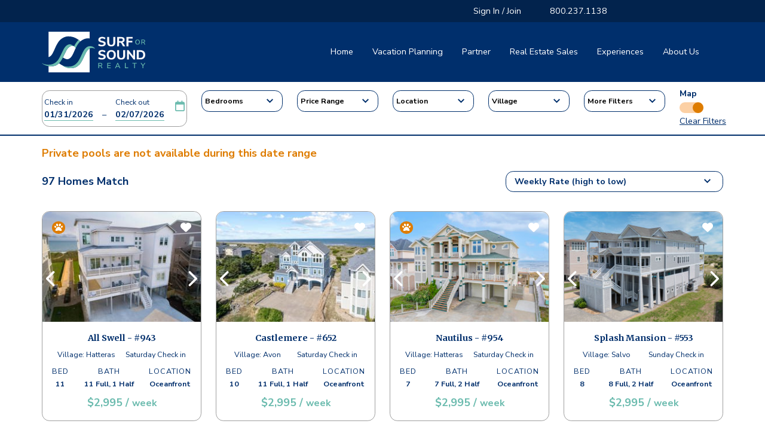

--- FILE ---
content_type: text/html; charset=utf-8
request_url: https://www.surforsound.com/search/
body_size: 903928
content:



<!doctype html>
<html class="sos-template-search sos-content-type-search" lang="en-US">
<head>
    <meta charset="utf-8">
    <meta http-equiv="X-UA-Compatible" content="IE=edge,chrome=1">
    <meta name="viewport" content="width=device-width, initial-scale=1.0">
    <link rel="canonical" href="https://www.surforsound.com/search/" />
        <title>Hatteras Island Vacation Home Rentals | Surf or Sound</title>
        <meta name="description" content="Browse Surf or Sound&#x27;s collection of vacation homes on Hatteras Island. Our selection of Outer Banks, NC, vacation rentals ensures perfect accommodations for every vacation.">

    <meta name="keywords" content="">
    <meta name="author" content="">
    <link rel="apple-touch-icon" sizes="180x180" href="/apple-touch-icon.png">
<link rel="icon" type="image/png" sizes="32x32" href="/favicon-32x32.png">
<link rel="icon" type="image/png" sizes="16x16" href="/favicon-16x16.png">


    <meta name="google-site-verification" content="0Rg1gTU0RSa45Y2B5no3QmtFxTslV6R0NGZigid8T4s" />

        <script>
            window.dataLayer = window.dataLayer || [];
            window.dataLayer.push({ 'website_source': 'new' });
        </script>
        <!-- Google Tag Manager -->
        <script>
            (function (w, d, s, l, i) {
                w[l] = w[l] || []; w[l].push({
                    'gtm.start':
                        new Date().getTime(), event: 'gtm.js'
                }); var f = d.getElementsByTagName(s)[0],
                    j = d.createElement(s), dl = l != 'dataLayer' ? '&l=' + l : ''; j.async = true; j.src =
                        'https://www.googletagmanager.com/gtm.js?id=' + i + dl; f.parentNode.insertBefore(j, f);
            })(window, document, 'script', 'dataLayer', 'GTM-KMDPNLH');</script>
        <!-- End Google Tag Manager -->

    <link rel="preconnect" href="https://fonts.googleapis.com">
    <link rel="preconnect" crossorigin href="https://fonts.gstatic.com">
    <link rel="stylesheet" href="https://fonts.googleapis.com/css2?family=Nunito&#x2B;Sans:wght@300;400;600;700&amp;display=swap">
    <link rel="stylesheet" href="https://fonts.googleapis.com/css2?family=Merriweather:ital,wght@0,700;1,400&amp;display=swap">
    <link rel="stylesheet" href="/dist/bundle.css?v=6fBCZPKweOg5ZdRlon7BJ2XIaQ5ZTsiNMNwAnOzs7X4" />


    
<script type="text/javascript">
    window.Sos = window.Sos || { };
    window.Sos.Settings = window.Sos.Settings || {};

    window.Sos.Settings.ApplicationInsights = {
        ConnectionString: 'InstrumentationKey=bdd45d21-8420-47a9-b5bf-32c0c87b33a0;IngestionEndpoint=https://eastus-8.in.applicationinsights.azure.com/',
        OperationId: '65ca92694be38917519bffd756299fc6'
    };
    
    window.Sos.Settings.IsDevMode =  false;

    window.Sos.Settings.Maps = {
        ApiKey: 'AIzaSyCUIvq4hwB8ciwFu3WeBF_ch1fG-GXfyfM'
    }

    window.Sos.Settings.Partials = {
        Header: '/search/?ufprt=CfDJ8JQqx5uxmDRDvEIGzavXiqX8-CHaSGIwqwrxY98y123GxMnQ_dFEoIF03sptHfvv6Z3DKC8m3VTG-aHq1RSk6vGBXaJYk481RN5N4BIo1Pg3nHo3cgelGXRkaxnzWow0G_Rx6jfjynaAcc5ddudckIs'
    }
</script>


    <script async defer src="https://maps.googleapis.com/maps/api/js?key=AIzaSyCUIvq4hwB8ciwFu3WeBF_ch1fG-GXfyfM&amp;libraries=places"></script>

    
    
</head>

<body>
        <!-- Google Tag Manager (noscript) -->
        <noscript>
            <iframe src="https://www.googletagmanager.com/ns.html?id=GTM-KMDPNLH"
                    height="0" width="0" style="display:none;visibility:hidden"></iframe>
        </noscript>
        <!-- End Google Tag Manager (noscript) -->
    
    


    <header class="sos-header position-fixed w-100 bg-primary active" data-umb-id="1569">
        


<div class="sos-header-top bg-primary-dark d-none d-lg-block">
    <div class="container p-0">
        <div class="row justify-content-start py-2">
            <div class="col-10 d-flex justify-content-end">
                <div class="sos-desktop-guest-info-container">
                    <span class="text-white text-decoration-none  ps-4 ps-lg-5">
                            <span data-pop-modal="#sos-desktop-signup" class="cursor-pointer sos-link-highligth position-relative ">
                                Sign In / Join
                                <span class="sos-highlight_border"></span>
                            </span>
                    </span>
                    <div id="sos-desktop-signup" class="sos-pop-modal sos-pop-modal_signup bg-white rounded-3 py-3 sos-z-index-1000 animate__animated animate__fadeIn d-none">
                        <div class="row gx-0">
                            <div class="col-12 px-4 text-end">
                                <span class="sos-pop-modal_close cursor-pointer">
                                    <i class="fas fa-times"></i>
                                </span>
                            </div>
                            <div class="col-md-6 px-3 border-end">
                                <div class="row sos-login-container">
                                    <div class="col-12">
                                        <p class="h4 mb-0 w-100 d-inline-block text-primary fw-bold pb-2 ps-3 mb-2">
                                            Sign In
                                        </p>
                                    </div>
                                    

<div class="sos-spinner position-relative">
    
<form action="/search/" class="sos-login-form" enctype="multipart/form-data" id="form6f071e43c6dd4aa1beeef1566ccb218c" method="post">    <input type="hidden" id="Form" name="Form" value="Login" />
        
    <div class="col-12 mb-3">
        <input id="UserName_1457721893" class="form-control border-primary" placeholder="Email*" autocomplete="username" type="email" data-val="true" data-val-email="The Email field is not a valid e-mail address." data-val-required="The Email field is required." name="UserName" value="" />
        <span class="field-validation-valid" data-valmsg-for="UserName" data-valmsg-replace="true"></span>
    </div>
    <div class="col-12 mb-3">
        <input id="Password_1457721893" class="form-control border-primary" placeholder="Password*" autocomplete="current-password" type="password" data-val="true" data-val-required="The Password field is required." name="Password" />
        <span class="field-validation-valid" data-valmsg-for="Password" data-valmsg-replace="true"></span>
    </div>
    <div class="col-12 text-end">
        <button class="text-muted sos-login-switch-button btn" type="button">
            Forgot Password?
        </button>
    </div>
    <div class="col-12">
        <input id="IsLoginPage_1457721893" type="hidden" data-val="true" data-val-required="The IsLoginPage field is required." name="IsLoginPage" value="False" />
    </div>
    <div class="col-12 mb-3">
        <button class="btn btn-secondary text-white w-100" type="submit">
            Submit
        </button>
    </div>
<input name="__RequestVerificationToken" type="hidden" value="CfDJ8JQqx5uxmDRDvEIGzavXiqW-nn1sqbZ_ms4ch6WIaCILnVBE4wHbke5UgyRMGDACFTy6yJdcJYJ2hamEba81Oy-CVekPrI21HxeTbZWctXNRW4o9gEn9ccwMYcJkRYvVyVGq_npouKwGn3BueTgIbC8" /><input name="ufprt" type="hidden" value="CfDJ8JQqx5uxmDRDvEIGzavXiqWt5Lw3QrHhzQC9dnPDtjoUBccS5Ig27nIpUnqS1Eu_luDJxHbxd6aKnHDU-ppONH_hKlbDZBQVpH0PI0Uz7Q-HEDO3kDRA6PW1tLCRb0fCYkZ8cWAhTj55pQqiTMGLknY" /></form>
    <div class="sos-spinner__overlay"></div>    
    <div class="sos-spinner__spinner spinner-border text-light m-auto position-absolute top-50 bottom-50 start-0 end-0"
         role="status"></div>
</div>

                                </div>
                                <div class="row sos-forgot-password-container d-none">
                                    <div class="col-12">
                                        <p class="h4 mb-0 w-100 d-inline-block text-primary fw-bold pb-2 ps-3 mb-2">
                                            Forgot Password
                                        </p>
                                    </div>
                                    

<div class="sos-forgot-password-form-container position-relative">
    
        <form class="sos-forgot-password-form">
            <div class="mb-2">
                If you have forgotten your password, please enter your email below. You may need to check your spam folder or unblock surforsoundrealty@emailsurforsound.com.
            </div>
            <div class="d-none sos-forgot-password-form__unexpected-error">An unexpected error occured</div>
            <div class="d-none sos-forgot-password-form__error"></div>
            <div class="col-12 mb-2">
                <input class="form-control form-control-md border-primary"
                       name="email"
                       placeholder="Email*"
                       required
                       type="email" />
            </div>            
            <div class="col-12 text-end mb-2">
                <button class="text-muted sos-forgot-password-switch-button btn" type="button">Login?</button>
            </div>
            <div id="sos-forgot-password_error_message_div" class="sos-forgot-password_error_message d-none">
                <span class="text-danger">An unexpected error has occurred.  Please try again.</span>
            </div>
            <div class="col-12 mb-3">
                <button class="btn btn-secondary btn-md text-white w-100" type="submit">
                    Reset Password
                </button>
            </div>
        </form>
        <div class="sos-forgot-password_success_msg col-12 d-none  animate__animated animate__flipInX">
            <div class="row g-0">
                <div class="col-12 pt-3">
                    <p class="display-10 text-center sos-font_merri">
                        An email has been sent with instructions to reset your password
                    </p>
                </div>
            </div>
        </div>
        <div class="sos-overlay"></div>
        <!--OVERLAY-->
        <div
        class="sos-spinner spinner-border text-light m-auto position-absolute top-50 bottom-50 start-0 end-0 d-none"
        role="status" ></div>    
</div>

                                </div>
                            </div>
                            <div class="col-md-6 px-3 ">
                                <div class="row">
                                    <div class="col-12">
                                        <p class="h4 mb-0 w-100 d-inline-block text-primary fw-bold pb-2 ps-3 mb-2">
                                            Join with
                                        </p>
                                    </div>
                                </div>

                                <div class="row justify-content-center mb-3">
                                    <div class="col py-1 text-danger">
                                    </div>
                                    <div class="col-12">
                                        <div class="row gx-3">
                                            <div class="col">
                                                <form action="/search/" enctype="multipart/form-data" id="form107ee308db014d2ca5638377d37efc81" method="post">            <button type="submit"
                    name="provider"
                    title="Google"
                    value="UmbracoMembers.Google"
                    class="btn btn-google rounded-3 text-center w-100">
                <i class="fab fa-google fa-lg text-white"></i>
            </button>
<input name="__RequestVerificationToken" type="hidden" value="CfDJ8JQqx5uxmDRDvEIGzavXiqW-nn1sqbZ_ms4ch6WIaCILnVBE4wHbke5UgyRMGDACFTy6yJdcJYJ2hamEba81Oy-CVekPrI21HxeTbZWctXNRW4o9gEn9ccwMYcJkRYvVyVGq_npouKwGn3BueTgIbC8" /><input name="ufprt" type="hidden" value="CfDJ8JQqx5uxmDRDvEIGzavXiqWdaM5_qHdD_xs5-MuiK_z40fLEopqAiiYaSiKqDUHIILb7pU7tD6CFBECWaGoJB1QDFOq9Paj7iCasklpHe0CA2d956_XGWGo1Iu1yETN1Du3edzyKgtMn9kHmQKdfEAX7sbAe1qFM1f9t0rdy5dfi" /></form>
                                            </div>
                                            <div class="col">
                                                <form action="/search/" enctype="multipart/form-data" id="forma0e195f4a5a342acaf0f27691a55738d" method="post">            <button type="submit"
                    name="provider"
                    title="Facebook"
                    value="UmbracoMembers.Facebook"
                    class="btn btn-facebook rounded-3 text-center w-100 btn-primary">
                <i class="fab fa-facebook-f fa-lg text-white"></i>
            </button>
<input name="__RequestVerificationToken" type="hidden" value="CfDJ8JQqx5uxmDRDvEIGzavXiqW-nn1sqbZ_ms4ch6WIaCILnVBE4wHbke5UgyRMGDACFTy6yJdcJYJ2hamEba81Oy-CVekPrI21HxeTbZWctXNRW4o9gEn9ccwMYcJkRYvVyVGq_npouKwGn3BueTgIbC8" /><input name="ufprt" type="hidden" value="CfDJ8JQqx5uxmDRDvEIGzavXiqUHeNUaxlSOay2xT_io7aCgB8aaRolqNqfs1CL0WfgiuaZvBLn-bD988mqgB5UMQwvDIIxxDFtvdy56ggxMGpP7EkzYK089PADkU1c6jJzj4RCjLD5SNHc-mt5kw71aTVK4HRktU005Zb9BV_aRWdXZ" /></form>
                                            </div>
                                        </div>
                                    </div>
                                </div>
                                <p class="lead text-primary fw-bold text-center mb-2">
                                    OR
                                </p>
                                
<div class="sos-spinner position-relative">
   

<form action="/search/" class="sos-registration-form" enctype="multipart/form-data" id="formad0419a66cad4987801ebf6de4088d16" method="post">    <input type="hidden" id="Form" name="Form" value="Register" />
        
    <div class="row">
        <div class="col-12 mb-3">
            <input id="FirstName_1298770737" class="form-control border-primary" placeholder="First Name*" autocomplete="first-name" type="text" data-val="true" data-val-required="The First Name field is required." name="FirstName" value="" />
            <span class="field-validation-valid" data-valmsg-for="FirstName" data-valmsg-replace="true"></span>
        </div>
        <div class="col-12 mb-3">
            <input id="LastName_1298770737" class="form-control border-primary" placeholder="Last Name*" autocomplete="last-name" type="text" data-val="true" data-val-required="The Last Name field is required." name="LastName" value="" />
            <span class="field-validation-valid" data-valmsg-for="LastName" data-valmsg-replace="true"></span>
        </div>
        <div class="col-12 mb-3">
            <input id="EmailAddress_1298770737" class="form-control border-primary" placeholder="Email*" autocomplete="username" type="email" data-val="true" data-val-email="The Email field is not a valid e-mail address." data-val-required="The Email field is required." name="EmailAddress" value="" />
            <span class="field-validation-valid" data-valmsg-for="EmailAddress" data-valmsg-replace="true"></span>
        </div>
        <div class="col-12 mb-3 sos-member-password-container">
            <input id="Password_1298770737" class="form-control border-primary sos-member-password-container__input" placeholder="Password*" autocomplete="new-password" data-toggle="tooltip" data-html="true" title="&lt;p class=&quot;sos-login-tooltip__text&quot;&gt;Your password must be at least eight characters in length and include:&lt;/p&gt;&#xA;&lt;p class=&quot;sos-login-tooltip__text&quot;&gt;- one number (0-9)&lt;/p&gt;&#xA;&lt;p class=&quot;sos-login-tooltip__text&quot;&gt;- one upper case letter (A-Z)&lt;/p&gt;&#xA;&lt;p class=&quot;sos-login-tooltip__text&quot;&gt;- one lower case letter (a-z)&lt;/p&gt;&#xA;&lt;p class=&quot;sos-login-tooltip__text&quot;&gt;- one special character (!@#$%^&amp;*)&lt;/p&gt;" type="password" data-val="true" data-val-length="The Password must be at least 8 characters long." data-val-length-max="100" data-val-length-min="8" data-val-regex="The password must be at least eight characters in length and include at least one uppercase letter, one lowercase letter, one number, and one special character (!@#$%^&amp;*)." data-val-regex-pattern="^(?=.*[a-z])(?=.*[A-Z])(?=.*\d)(?=.*[!@#$%^&amp;*]).{8,}$" data-val-required="The Password field is required." maxlength="100" name="Password" />
            <span class="field-validation-valid" data-valmsg-for="Password" data-valmsg-replace="true"></span>
        </div>
        <div class="col-12 mb-3">
            <input id="PasswordConfirmation_1298770737" class="form-control border-primary" placeholder="Confirm Password*" autocomplete="new-password" type="password" data-val="true" data-val-equalto="Passwords do not match" data-val-equalto-other="*.Password" data-val-required="The Confirm Password field is required." name="PasswordConfirmation" />
            <span class="field-validation-valid" data-valmsg-for="PasswordConfirmation" data-valmsg-replace="true"></span>
        </div>
        <div class="col-12 mb-3">
            <select id="SecurityQuestion_1298770737" class="form-control border-primary" data-val="true" data-val-required="The Security Question field is required." name="SecurityQuestion">
                <option value="">Security Question*</option>
                        <option value="What&#x27;s your mother&#x27;s maiden name?">What&#x27;s your mother&#x27;s maiden name?</option>
                        <option value="What is the name of your first pet?">What is the name of your first pet?</option>
                        <option value="What is the color of your first car?">What is the color of your first car?</option>
                        <option value="What is the name of your childhood best friend?">What is the name of your childhood best friend?</option>
            </select>
            <span class="field-validation-valid" data-valmsg-for="SecurityQuestion" data-valmsg-replace="true"></span>
        </div>
        <div class="col-12 mb-3">

            <input id="SecurityAnswer_1298770737" class="form-control border-primary" placeholder="Answer*" type="text" data-val="true" data-val-regex="Minimum 3 characters required" data-val-regex-pattern="^.{3,}$" data-val-required="The Answer field is required." name="SecurityAnswer" value="" />
            <span class="field-validation-valid" data-valmsg-for="SecurityAnswer" data-valmsg-replace="true"></span>
        </div>
        <div class="col-12">
            <input id="IsLoginPage_1298770737" type="hidden" data-val="true" data-val-required="The IsLoginPage field is required." name="IsLoginPage" value="False" />
        </div>
        <div class="col-lg-12 mb-3">
            <div class="g-recaptcha"
             data-sitekey="6LcpeXQoAAAAAJoX0grcHabOPR5N30OY_A7jBraD"
             data-callback="recaptchaCallback"
             data-expired-callback="recaptchaExpiredCallback"></div>
            <input id="RecaptchaResponse_1298770737" class="sos-recaptcha-response" style="opacity: 0; position: absolute; top: 0; left: 0; height: 1px; width: 1px;" type="text" data-val="true" data-val-required="The reCAPTCHA field is required." name="RecaptchaResponse" value="" />
            <span class="field-validation-valid" data-valmsg-for="RecaptchaResponse" data-valmsg-replace="true"></span>
        </div>
        <div class="col-12 text-end mb-3">
            <small class="text-muted">* Required Fields</small>
        </div>
        <div class="col-12 mb-3">
            <button class="btn btn-secondary text-white w-100" type="submit">
                Create Account
            </button>
        </div>
    </div>
<input name="__RequestVerificationToken" type="hidden" value="CfDJ8JQqx5uxmDRDvEIGzavXiqW-nn1sqbZ_ms4ch6WIaCILnVBE4wHbke5UgyRMGDACFTy6yJdcJYJ2hamEba81Oy-CVekPrI21HxeTbZWctXNRW4o9gEn9ccwMYcJkRYvVyVGq_npouKwGn3BueTgIbC8" /><input name="ufprt" type="hidden" value="CfDJ8JQqx5uxmDRDvEIGzavXiqWhoFzJHYyY2emBpPwkVRQv-o6pFbkOsYUT0m_SJAkyXYcVWSxB9enRRFnhPAnQOfXAcWkaQXZXUfdTTFCLzAEJRyK35J9TJ9pocVp0Flj0k54oKICemlxe4bjsiPpapoQ" /></form>
    <div class="sos-spinner__overlay"></div>
    <div 
        class="sos-spinner__spinner spinner-border text-light m-auto position-absolute top-50 bottom-50 start-0 end-0" 
        role="status" ></div>
</div>

                            </div>
                        </div>
                    </div>
                    <div id="sos-desktop-guest-details" class="sos-pop-modal sos-pop-modal_signup bg-white rounded-3 py-1 px-1 sos-z-index-1000 animate__animated animate__fadeIn d-none">
                        <div class="sos-profile-nav">
    <div class="sos-profile-close-row d-flex justify-content-end">
        <span class="sos-profile-close-row__close-button sos-pop-modal_close sos-pop-modal_cancel cursor-pointer pe-2">
            <i class="fas fa-times"></i>
        </span>
    </div>
    <div class="row px-3 py-2">
        <div class="col-md col-sm-12 sos-profile-nav__menu">
            <div class="d-grid gap-2 mb-3">
                <a href="/account/profile/" class="btn btn-white text-primary fw-bold text-start">
                    Profile
                </a>
                <a href="/account/reservations/" class="btn btn-white text-primary fw-bold text-start">
                    Reservations
                </a>
                    <a href="/account/waitlisted/" class="btn btn-white text-primary fw-bold text-start">
                        Waitlisted Homes
                    </a>
                <a href="/vacation-planning/before-you-arrive/" class="btn btn-white text-primary fw-bold text-start">
                    Pre-Arrival Information
                </a>
                <a href="/umbraco/surface/Member/Logout"
                   class="sos-logout btn btn-white text-primary fw-bold text-start">
                    Logout
                </a>
            </div>
        </div>
            <div class="col-md-7 col-sm-12 d-inline-block align-self-center">
                <div class="sos-promotions-carousel carousel">

                        <div class="px-md-5 px-lg-3">
                            <div class="card rounded-3">
                                <div class="d-flex align-items-center justify-content-center">
                                    <img class="img-fluid rounded-3" src="/media/3gwf3ubs/account-welcome-promotion-specials-beach-plus-pier-new-335x225.jpg?width=335&amp;height=225&amp;rnd=133378865619100000" />
                                    <p class="px-2 px-md-4 position-absolute fs-5 fw-bold text-white mb-0">
                                        Special Rates on Select Homes
                                    </p>
                                </div>
                            </div>
                        </div>
                        <div class="px-md-5 px-lg-3">
                            <div class="card rounded-3">
                                <div class="d-flex align-items-center justify-content-center">
                                    <img class="img-fluid rounded-3" src="/media/224jnf1n/account-welcome-promotion-fall-dunes-335x225.jpg?width=335&amp;height=225&amp;rnd=133378857861230000" />
                                    <p class="px-2 px-md-4 position-absolute fs-5 fw-bold text-white mb-0">
                                        Advance Deposit Will Apply to Your First Payment
                                    </p>
                                </div>
                            </div>
                        </div>
                        <div class="px-md-5 px-lg-3">
                            <div class="card rounded-3">
                                <div class="d-flex align-items-center justify-content-center">
                                    <img class="img-fluid rounded-3" src="/media/13kn0xyc/account-welcome-promotion-paddleboarder-sunset-335x225-recovered.jpg?width=335&amp;height=225&amp;rnd=133378860126700000" />
                                    <p class="px-2 px-md-4 position-absolute fs-5 fw-bold text-white mb-0">
                                        Book Same Home for Next Year!
                                    </p>
                                </div>
                            </div>
                        </div>
                </div>
            </div>
            <!--CAROUSEL-->

    </div>
</div>
                    </div>
                </div>
                <a href="/favorites/" name="favoritesPageUrlRef" class="text-white text-decoration-none d-none ps-4 ps-lg-5">
                    <i class="fas fa-heart"></i>
                    My Favs
                    <span class="sos-fav-count d-inline-block text-warning fw-bold ">(0)</span>
                </a>
                <input type="hidden" name="favoritesPageUrl" value="/favorites/" />
                    <a href="tel:800.237.1138" class="text-white text-decoration-none  ps-4 ps-lg-5">800.237.1138</a>
            </div>
        </div>
    </div>
</div>
<!--TOP HEADER-->
<div class="sos-header_nav d-flex align-items-center">
    <div class="container p-0">
        <div class="row g-0 g-lg-1 align-items-center justify-content-center justify-content-lg-start ">
            <a href="/" class="d-block col-5 col-sm-4 col-md-3 col-lg-2 pe-3">
                <img class="img-fluid sos-transparent-logo" alt="Surf or Sound Logo" src="/images/logos/surfOrSound_logo_whiteHT.svg" />
                <img class="img-fluid sos-solid-logo" alt="Surf or Sound Logo" src="/images/logos/surfOrSound_logo_white_blue.svg" />
            </a>
            <!--LOGO-->
            <div class="col-6 col-sm-8  col-lg-10  d-flex align-items-center  justify-content-end">
                <nav class="nav-bar position-relative d-none d-lg-flex py-2 pe-4 ">
                    <a class="nav-link text-white nav-link--active" href="/">Home</a>


    <a class="nav-link text-white"
        
        href="/vacation-planning/">Vacation Planning</a>
    <a class="nav-link text-white"
        
        href="/partner/">Partner</a>
    <a class="nav-link text-white"
        target=&quot;blank&quot;
        href="https://www.surforsoundsales.com/">Real Estate Sales</a>
    <a class="nav-link text-white"
        
        href="/experiences/">Experiences</a>
    <a class="nav-link text-white"
        
        href="/about-us/">About Us</a>



                </nav>
                    <a href="tel:800.237.1138" 
                       class="text-white d-inline-block d-lg-none ms-3"
                       aria-label="Call Sur Or Sound at 800.237.1138">
                            <i class="fas fa-phone fa-flip-horizontal fa-lg"></i>
                    </a>

                <span class="text-white d-inline-block d-lg-none ms-3 sos-nav_toogle"
                      data-bs-toggle="collapse"
                      data-bs-target="#sos-nav_mobile"
                      role="button"
                      aria-controls="sos-nav_mobile"
                      aria-expanded="false"
                      aria-label="Toggle navigation">
                    <i class="sos-nav_toogle_icon fas fa-times fa-2x  d-none"></i>
                    <i class="sos-nav_toogle_icon fas fa-bars fa-lg "></i>
                </span>
            </div>
            <!--DESKTOP NAV-->
        </div>
    </div>
</div>


<!--DESKTOP NAV-->
<div class="sos-nav_mobile bg-white w-100 overflow-scroll-y collapse" id="sos-nav_mobile">
    <div class="nav nav-tabs bg-light row g-2 px-4 pt-3 justify-content-between" id="sos-nav-mobile_tabs" role="tablist">
        <button class="nav-link d-none col mx-2 text-center py-2 "
                id="sos-nav-mobile_menu_tab"
                data-bs-toggle="tab"
                data-bs-target="#sos-nav-mobile_menu"
                type="button"
                role="tab"
                aria-controls="sos-nav-mobile_menu"
                aria-selected="false">
            <span class="d-inline-block fw-bold py-1">Home</span>
        </button>

            <button class="nav-link col mx-2  text-center py-2 "
                    id="sos-nav-mobile_sign_in_tab"
                    data-bs-toggle="tab"
                    data-bs-target="#sos-nav-mobile_sign_in"
                    type="button"
                    role="tab"
                    aria-controls="sos-nav-mobile_sign_in"
                    aria-selected="false">
                <span class="d-inline-block fw-bold py-1">Sign In</span>
                <span class="d-inline-block fw-bold py-1 d-none">Forgot Password</span>
            </button>
            <button class="nav-link  col mx-2 text-center py-2"
                    id="sos-nav-mobile_join_tab"
                    data-bs-toggle="tab"
                    data-bs-target="#sos-nav-mobile_join"
                    type="button"
                    role="tab"
                    aria-controls="sos-nav-mobile_join"
                    aria-selected="false">
                <span class="d-inline-block fw-bold py-1">Join</span>
            </button>

    </div>
    <!--MOBILE NAV TABS-->
    <div class="tab-content pb-5 pb-md-0" id="sos-nav-mobile_content">
        <div class="tab-pane fade show active" id="sos-nav-mobile_menu" role="tabpanel" aria-labelledby="sos-nav-mobile_menu">
            <nav class="nav-bar nav-bar--list bg-white py-3 px-5  w-100">
                

<!--Burning this on the code to add styling for My Fav Section - From: Pablo-->
<a class="nav-link d-flex justify-content-between align-content-center lead text-primary fw-bold border-bottom border-primary border-2 py-3  d-none" href="/favorites/" name="favoritesPageUrlRef">
    <span>My Favs <span class="sos-fav-count text-warning d-none">(0)</span></span>
    <span>
        <i class="fas fa-heart text-primary"></i>
    </span>
</a>

<!-- comment out the following line if you want to remove the root node name from the top navigation -->
<a class="nav-link lead text-primary fw-bold border-bottom border-light py-3 " href="/">Home</a>
    <a class="nav-link lead text-primary fw-bold border-bottom border-light py-3"
        
        href="/vacation-planning/">Vacation Planning</a>
    <a class="nav-link lead text-primary fw-bold border-bottom border-light py-3"
        
        href="/partner/">Partner</a>
    <a class="nav-link lead text-primary fw-bold border-bottom border-light py-3"
        target=&quot;blank&quot;
        href="https://www.surforsoundsales.com/">Real Estate Sales</a>
    <a class="nav-link lead text-primary fw-bold border-bottom border-light py-3"
        
        href="/experiences/">Experiences</a>
    <a class="nav-link lead text-primary fw-bold border-bottom border-light py-3"
        
        href="/about-us/">About Us</a>

            </nav>
        </div>
            <div class="tab-pane fade" id="sos-nav-mobile_sign_in" role="tabpanel" aria-labelledby="sos-nav-mobile_sign_in">
                <div class="nav-bar nav-bar--list bg-white py-5 px-5 w-100">
                    <div class="row sos-login-container">
                        <div class="col-12 mb-5">
                            <span class="sos-nav_exit_tabs text-primary fw-bold  cursor-pointer d-inline-block">
                                <span class="fas fa-chevron-left text-primary"></span>
                                Back To Menu
                            </span>
                        </div>
                        

<div class="sos-spinner position-relative">
    
<form action="/search/" class="sos-login-form" enctype="multipart/form-data" id="formaaf0cf21190f4b848ae0ef99888b6a1c" method="post">    <input type="hidden" id="Form" name="Form" value="Login" />
        
    <div class="col-12 mb-3">
        <input id="UserName_654905235" class="form-control border-primary" placeholder="Email*" autocomplete="username" type="email" data-val="true" data-val-email="The Email field is not a valid e-mail address." data-val-required="The Email field is required." name="UserName" value="" />
        <span class="field-validation-valid" data-valmsg-for="UserName" data-valmsg-replace="true"></span>
    </div>
    <div class="col-12 mb-3">
        <input id="Password_654905235" class="form-control border-primary" placeholder="Password*" autocomplete="current-password" type="password" data-val="true" data-val-required="The Password field is required." name="Password" />
        <span class="field-validation-valid" data-valmsg-for="Password" data-valmsg-replace="true"></span>
    </div>
    <div class="col-12 text-end">
        <button class="text-muted sos-login-switch-button btn" type="button">
            Forgot Password?
        </button>
    </div>
    <div class="col-12">
        <input id="IsLoginPage_654905235" type="hidden" data-val="true" data-val-required="The IsLoginPage field is required." name="IsLoginPage" value="False" />
    </div>
    <div class="col-12 mb-3">
        <button class="btn btn-secondary text-white w-100" type="submit">
            Submit
        </button>
    </div>
<input name="__RequestVerificationToken" type="hidden" value="CfDJ8JQqx5uxmDRDvEIGzavXiqW-nn1sqbZ_ms4ch6WIaCILnVBE4wHbke5UgyRMGDACFTy6yJdcJYJ2hamEba81Oy-CVekPrI21HxeTbZWctXNRW4o9gEn9ccwMYcJkRYvVyVGq_npouKwGn3BueTgIbC8" /><input name="ufprt" type="hidden" value="CfDJ8JQqx5uxmDRDvEIGzavXiqV3SynkUyz6JQv__SqhfxHsgJy6w9Avp86D8ez7t2oTrhRT1K6QWWPYwWA4ZydSLNMLqylLNN9NcK3eOiQbQ9PFrDxXN4keTp7YBE8cgMSOZJ4VrlS3my6jta_UgqYyM1o" /></form>
    <div class="sos-spinner__overlay"></div>    
    <div class="sos-spinner__spinner spinner-border text-light m-auto position-absolute top-50 bottom-50 start-0 end-0"
         role="status"></div>
</div>

                    </div>
                    <div class="row sos-forgot-password-container d-none">
                        <div class="col-12 mb-5">
                            <span class="sos-nav_exit_tabs text-primary fw-bold  cursor-pointer d-inline-block">
                                <span class="fas fa-chevron-left text-primary"></span>
                                Back To Menu
                            </span>
                        </div>
                        

<div class="sos-forgot-password-form-container position-relative">
    
        <form class="sos-forgot-password-form">
            <div class="mb-2">
                If you have forgotten your password, please enter your email below. You may need to check your spam folder or unblock surforsoundrealty@emailsurforsound.com.
            </div>
            <div class="d-none sos-forgot-password-form__unexpected-error">An unexpected error occured</div>
            <div class="d-none sos-forgot-password-form__error"></div>
            <div class="col-12 mb-2">
                <input class="form-control form-control-md border-primary"
                       name="email"
                       placeholder="Email*"
                       required
                       type="email" />
            </div>            
            <div class="col-12 text-end mb-2">
                <button class="text-muted sos-forgot-password-switch-button btn" type="button">Login?</button>
            </div>
            <div id="sos-forgot-password_error_message_div" class="sos-forgot-password_error_message d-none">
                <span class="text-danger">An unexpected error has occurred.  Please try again.</span>
            </div>
            <div class="col-12 mb-3">
                <button class="btn btn-secondary btn-md text-white w-100" type="submit">
                    Reset Password
                </button>
            </div>
        </form>
        <div class="sos-forgot-password_success_msg col-12 d-none  animate__animated animate__flipInX">
            <div class="row g-0">
                <div class="col-12 pt-3">
                    <p class="display-10 text-center sos-font_merri">
                        An email has been sent with instructions to reset your password
                    </p>
                </div>
            </div>
        </div>
        <div class="sos-overlay"></div>
        <!--OVERLAY-->
        <div
        class="sos-spinner spinner-border text-light m-auto position-absolute top-50 bottom-50 start-0 end-0 d-none"
        role="status" ></div>    
</div>

                    </div>
                </div>
            </div>
            <div class="tab-pane fade" id="sos-nav-mobile_join" role="tabpanel" aria-labelledby="sos-nav-mobile_join">
                <div class="nav-bar nav-bar--list bg-white py-5 px-5 w-100">
                    <div class="row">
                        <div class="col-12 mb-2">
                            <span class="sos-nav_exit_tabs text-primary fw-bold cursor-pointer d-inline-block">
                                <span class="fas fa-chevron-left text-primary"></span>
                                Back To Menu
                            </span>
                        </div>
                        <div class="col-12 mb-1">
                            <p class="h3 mb-0 w-100 d-inline-block text-primary fw-bold pb-2 ps-3 mb-4 border-bottom">
                                Join with
                            </p>
                        </div>
                    </div>

                    <div class="row justify-content-center mb-1">
                        <div class="col-12 col-sm-8 col-md-6">
                            <div class="col py-1 text-danger">
                            </div>
                            <div class="row g-3">
                                <div class="col mb-1">
                                    <form action="/search/" enctype="multipart/form-data" id="form083d656737594b27ae87e6540eaeb61a" method="post">            <button type="submit"
                    name="provider"
                    title="Google"
                    value="UmbracoMembers.Google"
                    class="btn btn-google rounded-3 text-center w-100">
                <i class="fab fa-google fa-lg text-white"></i>
            </button>
<input name="__RequestVerificationToken" type="hidden" value="CfDJ8JQqx5uxmDRDvEIGzavXiqW-nn1sqbZ_ms4ch6WIaCILnVBE4wHbke5UgyRMGDACFTy6yJdcJYJ2hamEba81Oy-CVekPrI21HxeTbZWctXNRW4o9gEn9ccwMYcJkRYvVyVGq_npouKwGn3BueTgIbC8" /><input name="ufprt" type="hidden" value="CfDJ8JQqx5uxmDRDvEIGzavXiqV_UtEPW9U_nkC7eV_Oxd6e8veYnUEexuXWSXkTs-VPfr7hfssQn07Gwv_3wac6MKsXoK95YUiV9Cs4Rm4Rffnj5DfyWJ30KUBFvgacnH4JLrXi_nl1qXD8H4y-baNdwKOjpoPdpYgNqNa_Bk9r5C8S" /></form>
                                </div>
                                <div class="col mb-1">
                                    <form action="/search/" enctype="multipart/form-data" id="form409d5c4ff2b34ed9b6240c349acd2b9c" method="post">            <button type="submit"
                    name="provider"
                    title="Facebook"
                    value="UmbracoMembers.Facebook"
                    class="btn btn-facebook rounded-3 text-center w-100 btn-primary">
                <i class="fab fa-facebook-f fa-lg text-white"></i>
            </button>
<input name="__RequestVerificationToken" type="hidden" value="CfDJ8JQqx5uxmDRDvEIGzavXiqW-nn1sqbZ_ms4ch6WIaCILnVBE4wHbke5UgyRMGDACFTy6yJdcJYJ2hamEba81Oy-CVekPrI21HxeTbZWctXNRW4o9gEn9ccwMYcJkRYvVyVGq_npouKwGn3BueTgIbC8" /><input name="ufprt" type="hidden" value="CfDJ8JQqx5uxmDRDvEIGzavXiqWATdTWO59XxKUWDdwxsHF2beXydX-POkFbhH9ekN7BkuS5Zk2rzKmhfvJfDYE4inTtE1_MBRbrxNNbUmPvQhsaI0cPAWPt1FN5igWlBpHKR_v5S2Y5F3uEYLSJ_r9XEDcnhmrdU2CR4FozoQ30jm1Q" /></form>
                                </div>
                            </div>
                        </div>
                    </div>
                    <p class="lead text-primary fw-bold text-center mb-1">
                        OR
                    </p>
                    
<div class="sos-spinner position-relative">
   

<form action="/search/" class="sos-registration-form" enctype="multipart/form-data" id="formd510897b491e4025b9e5f5c259095039" method="post">    <input type="hidden" id="Form" name="Form" value="Register" />
        
    <div class="row">
        <div class="col-12 mb-3">
            <input id="FirstName_917905568" class="form-control border-primary" placeholder="First Name*" autocomplete="first-name" type="text" data-val="true" data-val-required="The First Name field is required." name="FirstName" value="" />
            <span class="field-validation-valid" data-valmsg-for="FirstName" data-valmsg-replace="true"></span>
        </div>
        <div class="col-12 mb-3">
            <input id="LastName_917905568" class="form-control border-primary" placeholder="Last Name*" autocomplete="last-name" type="text" data-val="true" data-val-required="The Last Name field is required." name="LastName" value="" />
            <span class="field-validation-valid" data-valmsg-for="LastName" data-valmsg-replace="true"></span>
        </div>
        <div class="col-12 mb-3">
            <input id="EmailAddress_917905568" class="form-control border-primary" placeholder="Email*" autocomplete="username" type="email" data-val="true" data-val-email="The Email field is not a valid e-mail address." data-val-required="The Email field is required." name="EmailAddress" value="" />
            <span class="field-validation-valid" data-valmsg-for="EmailAddress" data-valmsg-replace="true"></span>
        </div>
        <div class="col-12 mb-3 sos-member-password-container">
            <input id="Password_917905568" class="form-control border-primary sos-member-password-container__input" placeholder="Password*" autocomplete="new-password" data-toggle="tooltip" data-html="true" title="&lt;p class=&quot;sos-login-tooltip__text&quot;&gt;Your password must be at least eight characters in length and include:&lt;/p&gt;&#xA;&lt;p class=&quot;sos-login-tooltip__text&quot;&gt;- one number (0-9)&lt;/p&gt;&#xA;&lt;p class=&quot;sos-login-tooltip__text&quot;&gt;- one upper case letter (A-Z)&lt;/p&gt;&#xA;&lt;p class=&quot;sos-login-tooltip__text&quot;&gt;- one lower case letter (a-z)&lt;/p&gt;&#xA;&lt;p class=&quot;sos-login-tooltip__text&quot;&gt;- one special character (!@#$%^&amp;*)&lt;/p&gt;" type="password" data-val="true" data-val-length="The Password must be at least 8 characters long." data-val-length-max="100" data-val-length-min="8" data-val-regex="The password must be at least eight characters in length and include at least one uppercase letter, one lowercase letter, one number, and one special character (!@#$%^&amp;*)." data-val-regex-pattern="^(?=.*[a-z])(?=.*[A-Z])(?=.*\d)(?=.*[!@#$%^&amp;*]).{8,}$" data-val-required="The Password field is required." maxlength="100" name="Password" />
            <span class="field-validation-valid" data-valmsg-for="Password" data-valmsg-replace="true"></span>
        </div>
        <div class="col-12 mb-3">
            <input id="PasswordConfirmation_917905568" class="form-control border-primary" placeholder="Confirm Password*" autocomplete="new-password" type="password" data-val="true" data-val-equalto="Passwords do not match" data-val-equalto-other="*.Password" data-val-required="The Confirm Password field is required." name="PasswordConfirmation" />
            <span class="field-validation-valid" data-valmsg-for="PasswordConfirmation" data-valmsg-replace="true"></span>
        </div>
        <div class="col-12 mb-3">
            <select id="SecurityQuestion_917905568" class="form-control border-primary" data-val="true" data-val-required="The Security Question field is required." name="SecurityQuestion">
                <option value="">Security Question*</option>
                        <option value="What&#x27;s your mother&#x27;s maiden name?">What&#x27;s your mother&#x27;s maiden name?</option>
                        <option value="What is the name of your first pet?">What is the name of your first pet?</option>
                        <option value="What is the color of your first car?">What is the color of your first car?</option>
                        <option value="What is the name of your childhood best friend?">What is the name of your childhood best friend?</option>
            </select>
            <span class="field-validation-valid" data-valmsg-for="SecurityQuestion" data-valmsg-replace="true"></span>
        </div>
        <div class="col-12 mb-3">

            <input id="SecurityAnswer_917905568" class="form-control border-primary" placeholder="Answer*" type="text" data-val="true" data-val-regex="Minimum 3 characters required" data-val-regex-pattern="^.{3,}$" data-val-required="The Answer field is required." name="SecurityAnswer" value="" />
            <span class="field-validation-valid" data-valmsg-for="SecurityAnswer" data-valmsg-replace="true"></span>
        </div>
        <div class="col-12">
            <input id="IsLoginPage_917905568" type="hidden" data-val="true" data-val-required="The IsLoginPage field is required." name="IsLoginPage" value="False" />
        </div>
        <div class="col-lg-12 mb-3">
            <div class="g-recaptcha"
             data-sitekey="6LcpeXQoAAAAAJoX0grcHabOPR5N30OY_A7jBraD"
             data-callback="recaptchaCallback"
             data-expired-callback="recaptchaExpiredCallback"></div>
            <input id="RecaptchaResponse_917905568" class="sos-recaptcha-response" style="opacity: 0; position: absolute; top: 0; left: 0; height: 1px; width: 1px;" type="text" data-val="true" data-val-required="The reCAPTCHA field is required." name="RecaptchaResponse" value="" />
            <span class="field-validation-valid" data-valmsg-for="RecaptchaResponse" data-valmsg-replace="true"></span>
        </div>
        <div class="col-12 text-end mb-3">
            <small class="text-muted">* Required Fields</small>
        </div>
        <div class="col-12 mb-3">
            <button class="btn btn-secondary text-white w-100" type="submit">
                Create Account
            </button>
        </div>
    </div>
<input name="__RequestVerificationToken" type="hidden" value="CfDJ8JQqx5uxmDRDvEIGzavXiqW-nn1sqbZ_ms4ch6WIaCILnVBE4wHbke5UgyRMGDACFTy6yJdcJYJ2hamEba81Oy-CVekPrI21HxeTbZWctXNRW4o9gEn9ccwMYcJkRYvVyVGq_npouKwGn3BueTgIbC8" /><input name="ufprt" type="hidden" value="CfDJ8JQqx5uxmDRDvEIGzavXiqUj5yEpxrEoJq215R3lNsJJX-1t1_8B_j-tQ1q4pgRgZqlT46ATdnZ_-pLkkE7IpLTyiGeoR_oPU8F9COuLcchEud5AYZweOSpMW4-mVxBl8U79YMN4mlwWKZEJtMC7OQw" /></form>
    <div class="sos-spinner__overlay"></div>
    <div 
        class="sos-spinner__spinner spinner-border text-light m-auto position-absolute top-50 bottom-50 start-0 end-0" 
        role="status" ></div>
</div>

                </div>
            </div>
    </div>
    <!--MOBILE NAV CONTENT-->
</div>
<!--MOBILE NAV-->

    </header>

    <main class="sos-has-fixed-header sos-main overflow-hidden">
        







<section class="section">
    

    <div class="umb-grid">
                <div class="grid-section">
        <div class="container-wrapper">

                <div class="container-fluid-off">
                    <div class="row g-0 mx-0">
                            <div class="col-lg-12 sos-column ">
                                <div class="h-100">
<section class="sos-search-results-filter bg-white border-bottom border-2 border-primary py-2">
    <form>
        <div class="container">
            <div class="row justify-content-center justify-content-lg-start align-items-start align-items-xl-center">
                <div class="col-11">
                    <div class="row align-items-center align-items-md-start collapse sos-no-collapse-lg mt-3 mt-md-0" id="sos-search-results-filter_collapse">

                        <!-- Date Range Filter -->
                        <div class="col-12 col-md-5 col-lg-4 col-xl-3  mb-3 mb-lg-0">
                            <div data-checkin="2026-01-31"
     data-checkout="2026-02-07"
     data-default-range-days="7"
     data-default-max-days-stay="28"
     data-days-advance="0"
     data-min-days-advance="0"
     data-hide-dates="False"
     data-no-dates-label="False"
     class="sos-search-date-range-picker d-flex align-items-stretch rounded rounded-3 overflow-hidden border border-white bg-white w-100 justify-content-center">

    <div class="sos-search-dates d-flex align-items-stretch justify-content-between g-0">
        <input class="sos-search-widget_checkin_input" value="2026-01-31" type="hidden" id="Checkin" name="Checkin" />
        <input class="sos-search-widget_checkout_input" value="2026-02-07" type="hidden" id="Checkout" name="Checkout" />
        <div class="sos-hero-search-widget_datepicker_input px-3 py-2 d-flex align-items-center w-100">
            <div class="d-flex w-100 align-content-stretch justify-content-center justify-content-md-between cursor-pointer">
                <div>
                    <span class="text-nowrap">
                        <small>Check in</small>
                    </span>
                    <br />
                    <span class="sos-search_checkin text-primary fw-bold text-nowrap border-bottom border-info">
                            <span data-selected-checkin-date="2026-01-31">
                                01/31/2026
                            </span>
                    </span>
                </div>
                <div class="col-1 px-3 d-flex align-items-end justify-content-center">
                    <span class="text-primary">&#8211;</span>
                </div>
                <div>
                    <span class="text-nowrap">
                        <small>Check out</small>
                    </span>
                    <br />
                    <span class="sos-search_checkout text-primary fw-bold text-nowrap border-bottom border-info">
                            <span data-selected-checkout-date="2026-02-07">
                                02/07/2026
                            </span>
                    </span>
                </div>
                <div class="sos-hero-search-widget_datepicker_input__icon d-flex align-items-center ps-3 align-items-end pb-2">
                    <i class="far fa-calendar fa-lg text-info"></i>
                </div>
            </div>

        </div>
            <div class="sos-hero-search-widget_cta d-flex align-items-stretch">
                <button class="sos-hero-search-widget_search_btn w-100 border-0 bg-secondary"
                        aria-label="Start a search based on dates">
                    <i class="fas text-white fa-search fa-lg "></i>
                </button>
            </div>
    </div>
    <!-- Desktop header template, that is inserted into bootstrap-daterangepicker plugin -->
    <div class="sos-datepicker_header_desktop d-flex align-items-center justify-content-between px-3 py-2 border-bottom d-none">
        <div class="sos-datepicker_options d-flex  align-items-center">            
            <span class="sos-datepicker_year_selection"></span>
        </div>
        <div class="d-flex">
            <small class="text-muted cursor-pointer d-inline-block pe-3"> <span class="sos-datepicker-nights">7</span> nights</small>
            <span class="sos-datepicker_close">
                <i class="cursor-pointer fa fa-times fa-sm text-primary"></i>
            </span>
        </div>
    </div>
    <!-- Mobile date range picker -->
    <div class="modal sos-daterangepicker-mobile" tabindex="-1">
        <div class="modal-dialog modal-dialog-centered">
            <div class="modal-content">
                <div class="modal-header  border-bottom ">                    
                    <span class="text-primary" data-bs-dismiss="modal">
                        <i class="fa fa-times fa-lg"></i>
                    </span>
                </div>
                <div class="modal-body p-0">
                    <div class="sos-datepicker_header_mobile row g-0 border-bottom">
                        <div class="col-6  text-center fw-bold text-primary py-3 sos-datepicker_checkin_signal">
                            Check-in
                        </div>
                        <div class="col-6 text-center fw-bold text-primary py-3 sos-datepicker_checkout_signal">
                            Check-out
                        </div>
                    </div>
                    <div class="sos-datepicker_year_selection d-flex pt-3 pb-2 justify-content-center">
                    </div>
                    <div class="row g-0 justify-content-center sos-picker-mobile_wrapper">
                        <div class="col-11">
                            <div class="daterangepicker w-100">
                                
<template class="sos-daterangepicker-mobile_month_template">
    <div class="calendar-table drp-calendar">
        <table class="table-condensed">
            <thead>
                <tr>
                    <th colspan="7" class="month"></th>
                </tr>
                <tr class="week">
                    <th>S</th>
                    <th>M</th>
                    <th>T</th>
                    <th>W</th>
                    <th>T</th>
                    <th>F</th>
                    <th>S</th>
                </tr>
            </thead>
            <tbody class="month__content">
            </tbody>
        </table>
    </div>
</template>
<template class="sos-daterangepicker-mobile_week_template">
    <tr class='week'>
        <td class='weekend available drp-calendar__day'></td>
        <td class='available drp-calendar__day'></td>
        <td class='available drp-calendar__day'></td>
        <td class='available drp-calendar__day'></td>
        <td class='available drp-calendar__day'></td>
        <td class='available drp-calendar__day'></td>
        <td class='weekend available drp-calendar__day'></td>
        <td class='sos-calendar-banner sos-calendar-banner--partial sos-partial-modal-trigger'>
            <span class="sos-calendar-banner__content d-block text-primary cursor-pointer text-decoration-underline fw-bolder">
                AVAILABLE FOR PARTIAL RESERVATION
            </span>
        </td>
        <td class='sos-calendar-banner sos-calendar-banner--on-special'>
            <span class="sos-calendar-banner__content d-block">
                <span class="sos-special-icon me-1">$</span> On Special
            </span>
        </td>
        <td class='sos-calendar-banner sos-calendar-banner--waitlisted'>
            <span class="sos-calendar-banner__content d-block">
                Available to Waitlist
            </span>
        </td>
    </tr>
</template>

<template class="sos-availability_month_template">
    <div class="calendar-table drp-calendar">
        <div class="month">
        </div>
        <div class="week d-flex">
            <div class="sos-date--header">S</div>
            <div class="sos-date--header">M</div>
            <div class="sos-date--header">T</div>
            <div class="sos-date--header">W</div>
            <div class="sos-date--header">T</div>
            <div class="sos-date--header">F</div>
            <div class="sos-date--header">S</div>
        </div>
        <div class="month__content">
        </div>
    </div>
</template>
<template class="sos-availability_week_template">
    <div class='week d-flex'>
        <div class='weekend available drp-calendar__day'></div>
        <div class='available drp-calendar__day'></div>
        <div class='available drp-calendar__day'></div>
        <div class='available drp-calendar__day'></div>
        <div class='available drp-calendar__day'></div>
        <div class='available drp-calendar__day'></div>
        <div class='weekend available drp-calendar__day'></div>
        <div class='sos-calendar-banner sos-calendar-banner--partial sos-partial-modal-trigger'>
            <span class="sos-calendar-banner__content d-block text-primary cursor-pointer text-decoration-underline fw-bolder">
                AVAILABLE FOR PARTIAL RESERVATION
            </span>
        </div>
        <div class='sos-calendar-banner sos-calendar-banner--on-special'>
            <span class="sos-calendar-banner__content d-block">
                <span class="sos-special-icon me-1">$</span> On Special
            </span>
        </div>
        <div class='sos-calendar-banner sos-calendar-banner--waitlisted'>
            <span class="sos-calendar-banner__content d-block">
                Available to Waitlist
            </span>
        </div>
    </div>
</template>
                                <div class="sos-drp-calendar-mobile">
                                </div>
                            </div>
                        </div>
                    </div>
                </div>
                <div class="modal-footer d-flex flex-column  border-topt">
                    <span class="sos-datepicker-nights_mobile text-muted cursor-pointer d-inline-block pe-3">7 nights</span>
                    <button type="button" class="sos-datepicker-confirm_mobile btn btn-warning text-white fw-bold w-100">Confirm: </button>
                </div>
            </div>
        </div>
    </div>
</div>


                        </div>
                        <div class="col-12 col-md-7 col-lg-8 col-xl-9">
                            <div class="row mb-2">
                                <div class="col-12 col-sm-6 col-lg-4 col-xl position-relative mb-3 mb-xl-0"> 
                                    <input class="form-control form-control-sm sos-dropdown text-primary" placeholder="Bedrooms" data-pop-modal="#sos-bedroom-picker" readonly="readonly" />
                                    <span class="sos-input-highlight"></span>
                                </div>
                                <div class="col-12 col-sm-6 col-lg-4 col-xl position-relative mb-3 mb-xl-0">
                                    <input class="form-control form-control-sm sos-dropdown text-primary" placeholder="Price Range" data-pop-modal="#sos-price-picker" readonly="readonly" />
                                    <span class="sos-input-highlight"></span>
                                </div>
                                <div class="col-12 col-sm-6 col-lg-4 col-xl col-md position-relative mb-3 mb-xl-0">
                                    <input class="form-control form-control-sm sos-dropdown text-primary" placeholder="Location" data-pop-modal="#sos-location-picker" readonly="readonly" />
                                    <span class="sos-input-highlight"></span>
                                </div>
                                <div class="col-12 col-sm-6  col-xl col-md position-relative mb-3 mb-xl-0">
                                    <input class="form-control form-control-sm sos-dropdown text-primary" placeholder="Village" data-pop-modal="#sos-village-picker" readonly="readonly" />
                                    <span class="sos-input-highlight"></span>
                                </div>
                                <div class="col-12 col-sm-6  col-xl col-md position-relative mb-3 mb-xl-0">
                                    <input class="form-control form-control-sm sos-dropdown text-primary" placeholder="More Filters" data-pop-modal="#sos-more-filters-picker" readonly="readonly" />
                                    <span class="sos-input-highlight"></span>
                                </div>
                            </div>

                            <!--Quick Filter Options (not in a modal)-->
                            <div class="row d-none d-lg-flex">
                                <div class="col-12 d-flex align-content-center ">



                                </div>
                            </div>

                        </div>
                    </div>
                </div>
                <div class="col-10 col-md-2 col-lg-1 d-flex justify-content-end justify-content-xl-start d-none d-lg-block">
                    <div>
                        <span class="text-primary fw-bold d-inline-block mb-1"> Map</span>
                        <div class="sos-toggle-switch sos-search-results-filter_show-map-toggle">
                            <input class="sos-search-results-filter_map" type="checkbox" value="true" checked="checked" data-val="true" data-val-required="The ShowMap field is required." id="ShowMap" name="ShowMap" />
                            <label for="map">
                                <span class="switch">
                                    <span class="dot"></span>
                                </span>
                            </label>
                        </div>
                    </div>
                    <div>
                        <span role="button" class="sos-search-results__clear-filters text-primary text-decoration-underline d-inline-block mb-1 text-nowrap">
                            Clear Filters
                        </span>                     
                    </div>
                </div>
                <div class="col-11">
                    <div class="row px-0 justify-content-between">
                        <div class="col-4 px-1">
                            <span class="btn btn-outline-primary btn-focus-white flex-shrink-1 rounded-3  py-1 px-2 d-lg-none"
                                  data-bs-toggle="collapse"
                                  data-bs-target="#sos-search-results-filter_collapse"
                                  aria-expanded="false"
                                  aria-controls="sos-search-results-filter_collapse"
                                  id="sos-search-results__filter-collapse-btn">
                                <span class="sos-button-msg__active__show text-nowrap">
                                    Close Filter
                                </span>                                
                                <span class="sos-button-msg text-nowrap">
                                    Open Filters
                                </span>
                            </span>
                        </div>
                        <div class="col-4 px-1 sos-search-results-clear__filters-section  d-none">
                            <span class="sos-search-results__clear-filters btn btn-outline-primary btn-focus-white flex-shrink-1 rounded-3 py-1 px-2">                                
                                <span class="text-nowrap">
                                        Clear Filters                            
                                <span>
                            </span>
                        </div>
                        <div class="col-4 px-1">
                            <span class="btn  btn-outline-primary flex-shrink-1 rounded-3 py-1 px-2 d-lg-none sos-toggle-mobile-map"
                                  data-toggle-class="sos-button-msg__active">
                                <span class="sos-button-msg__active__show text-nowrap">
                                    Grid View
                                </span>
                                <span class="sos-button-msg text-nowrap">
                                     Map View
                                </span>
                            </span>
                        </div>
                    </div>

                </div>
            </div>
        </div>
        <!-- Bedrooms Range Filter -->
        <div id="sos-bedroom-picker" class="sos-pop-modal sos-pop-modal_search_filter bg-white border border-dark rounded-3 p-2 p-md-4 sos-z-index-1000 animate__animated animate__fadeIn d-none">
            <div class="row border-bottom">
                <div class="col-6 ">
                    <p>
                        <b>Bedrooms</b>
                    </p>
                </div>
                <div class="col-6  text-end">
                    <span class="sos-pop-modal_close sos-pop-modal_cancel cursor-pointer">
                        <i class="fas fa-times"></i>
                    </span>
                </div>
            </div>
            <div class="row justify-content-center align-items-center">
                <div class="col-10 sos-range-picker_wrapper ">
                    <input type="text" class="sos-search-results-filter_bedroom"
                           value=""
                           data-min="1"
                           data-max="10"
                           data-from="1"
                           data-to="10" />
                    <div class="d-flex justify-content-center align-items-center pt-4">
                        <div class="text-center text-nowrap">
                            <small>Min Bedrooms</small>
                            <br />
                            <span class="sos-search-results-filter_bedroom_min lead text-primary fw-bold">
                                1
                            </span>
                        </div>
                        <div class="px-5">
                            -
                        </div>
                        <div class="text-center text-nowrap">
                            <small>Max Bedrooms</small>
                            <br />
                            <span class="sos-search-results-filter_bedroom_max lead text-primary fw-bold">
                                10+
                            </span>
                        </div>
                    </div>
                </div>

            </div>
            <div class="row">
                <div class="col-12 text-end">
                    <span class="text-primary fw-bold cursor-pointer sos-pop-modal_done sos-pop-modal_close">
                        <b>Done</b>
                    </span>
                </div>
            </div>
        </div>
        <!-- Price Range Filter -->
        <div id="sos-price-picker" class="sos-pop-modal sos-pop-modal_search_filter bg-white border border-dark rounded-3 p-2 p-md-4 sos-z-index-1000 animate__animated animate__fadeIn d-none">
            <div class="row border-bottom">
                <div class="col-6 ">
                    <p>
                        <b>Price Range</b>
                    </p>
                </div>
                <div class="col-6  text-end">
                    <span class="sos-pop-modal_close sos-pop-modal_cancel cursor-pointer">
                        <i class="fas fa-times"></i>
                    </span>
                </div>
            </div>
            <div class="row justify-content-center align-items-center">
                <div class="col-10 sos-range-picker_wrapper sos-range-picker-price_wrapper">
                    <input type="text" class="sos-search-results-filter_price" value=""
                           data-min="0"
                           data-max="10000"
                           data-from="0"
                           data-to="10000" />
                    <div class="d-flex justify-content-center align-items-center pt-4">
                        <div class="text-center">
                            <small>Min Price</small>
                            <br />
                            <span class="lead text-primary fw-bold">
                                <span class="sos-search-results-filter_price_min">0</span>
                            </span>
                        </div>
                        <div class="px-5">
                            -
                        </div>
                        <div class="text-center">
                            <small>Max Price</small>
                            <br />
                            <span class="lead text-primary fw-bold">
                                <span class="sos-search-results-filter_price_max">10000+</span>
                            </span>
                        </div>
                    </div>
                </div>
            </div>
            <div class="row">
                <div class="col-12 text-end">
                    <span class="text-primary fw-bold cursor-pointer sos-pop-modal_done sos-pop-modal_close">
                        <b>Done</b>
                    </span>
                </div>
            </div>
        </div>
        <!--Location Options Modal -->
        <div id="sos-location-picker" class="sos-pop-modal sos-pop-modal_search_filter bg-white border border-dark rounded-3 p-2 p-md-4 sos-z-index-1000 animate__animated animate__fadeIn d-none">
            <div class="row border-bottom mb-3">
                <div class="col-6 ">
                    <p>
                        <b>Location</b>
                    </p>
                </div>
                <div class="col-6  text-end">
                    <span class="sos-pop-modal_close sos-pop-modal_cancel cursor-pointer">
                        <i class="fas fa-times"></i>
                    </span>
                </div>
            </div>
            <div class="row g-0  justify-content-start align-items-center">
                    <div class="col-6">
                        <div class="form-check">
                            <input class="form-check-input sos-search-results-filter_checkinput" value="oceanfront" name="locations" type="checkbox" data-val="true" data-val-required="The Checked field is required." id="Locations_0__Checked">
                            <label class="form-check-label small" for="Locations_0__Checked">
                                Oceanfront
                            </label>
                        </div>
                    </div>
                    <div class="col-6">
                        <div class="form-check">
                            <input class="form-check-input sos-search-results-filter_checkinput" value="semi--oceanfront" name="locations" type="checkbox" data-val="true" data-val-required="The Checked field is required." id="Locations_1__Checked">
                            <label class="form-check-label small" for="Locations_1__Checked">
                                Semi-Oceanfront
                            </label>
                        </div>
                    </div>
                    <div class="col-6">
                        <div class="form-check">
                            <input class="form-check-input sos-search-results-filter_checkinput" value="oceanview" name="locations" type="checkbox" data-val="true" data-val-required="The Checked field is required." id="Locations_2__Checked">
                            <label class="form-check-label small" for="Locations_2__Checked">
                                Oceanview
                            </label>
                        </div>
                    </div>
                    <div class="col-6">
                        <div class="form-check">
                            <input class="form-check-input sos-search-results-filter_checkinput" value="oceanside" name="locations" type="checkbox" data-val="true" data-val-required="The Checked field is required." id="Locations_3__Checked">
                            <label class="form-check-label small" for="Locations_3__Checked">
                                Oceanside
                            </label>
                        </div>
                    </div>
                    <div class="col-6">
                        <div class="form-check">
                            <input class="form-check-input sos-search-results-filter_checkinput" value="soundfront" name="locations" type="checkbox" data-val="true" data-val-required="The Checked field is required." id="Locations_4__Checked">
                            <label class="form-check-label small" for="Locations_4__Checked">
                                Soundfront
                            </label>
                        </div>
                    </div>
                    <div class="col-6">
                        <div class="form-check">
                            <input class="form-check-input sos-search-results-filter_checkinput" value="semi--soundfront" name="locations" type="checkbox" data-val="true" data-val-required="The Checked field is required." id="Locations_5__Checked">
                            <label class="form-check-label small" for="Locations_5__Checked">
                                Semi-Soundfront
                            </label>
                        </div>
                    </div>
                    <div class="col-6">
                        <div class="form-check">
                            <input class="form-check-input sos-search-results-filter_checkinput" value="soundside" name="locations" type="checkbox" data-val="true" data-val-required="The Checked field is required." id="Locations_6__Checked">
                            <label class="form-check-label small" for="Locations_6__Checked">
                                Soundside
                            </label>
                        </div>
                    </div>
                    <div class="col-6">
                        <div class="form-check">
                            <input class="form-check-input sos-search-results-filter_checkinput" value="canalfront" name="locations" type="checkbox" data-val="true" data-val-required="The Checked field is required." id="Locations_7__Checked">
                            <label class="form-check-label small" for="Locations_7__Checked">
                                Canalfront
                            </label>
                        </div>
                    </div>
            </div>
            <div class="row">
                <div class="col-12 text-end">
                    <span class="text-primary fw-bold cursor-pointer sos-pop-modal_done sos-pop-modal_close">
                        <b>Done</b>
                    </span>
                </div>
            </div>
        </div>
        <!-- Village Options Modal -->
        <div id="sos-village-picker" class="sos-pop-modal sos-pop-modal_search_filter bg-white border border-dark rounded-3 p-2 p-md-4 sos-z-index-1000 animate__animated animate__fadeIn d-none">
            <div class="row border-bottom mb-3">
                <div class="col-6 ">
                    <p>
                        <b>Village</b>
                    </p>
                </div>
                <div class="col-6  text-end">
                    <span class="sos-pop-modal_close sos-pop-modal_cancel cursor-pointer">
                        <i class="fas fa-times"></i>
                    </span>
                </div>
            </div>
            <div class="row g-0  align-items-center">
                    <div class="col-6">
                        <div class="form-check">
                            <input class="form-check-input sos-search-results-filter_checkinput" value="rodanthe" name="villages" type="checkbox" data-val="true" data-val-required="The Checked field is required." id="Villages_0__Checked">
                            <label class="form-check-label small" for="Villages_0__Checked">
                                Rodanthe Village
                            </label>
                        </div>
                    </div>
                    <div class="col-6">
                        <div class="form-check">
                            <input class="form-check-input sos-search-results-filter_checkinput" value="waves" name="villages" type="checkbox" data-val="true" data-val-required="The Checked field is required." id="Villages_1__Checked">
                            <label class="form-check-label small" for="Villages_1__Checked">
                                Waves Village
                            </label>
                        </div>
                    </div>
                    <div class="col-6">
                        <div class="form-check">
                            <input class="form-check-input sos-search-results-filter_checkinput" value="salvo" name="villages" type="checkbox" data-val="true" data-val-required="The Checked field is required." id="Villages_2__Checked">
                            <label class="form-check-label small" for="Villages_2__Checked">
                                Salvo Village
                            </label>
                        </div>
                    </div>
                    <div class="col-6">
                        <div class="form-check">
                            <input class="form-check-input sos-search-results-filter_checkinput" value="avon" name="villages" type="checkbox" data-val="true" data-val-required="The Checked field is required." id="Villages_3__Checked">
                            <label class="form-check-label small" for="Villages_3__Checked">
                                Avon Village
                            </label>
                        </div>
                    </div>
                    <div class="col-6">
                        <div class="form-check">
                            <input class="form-check-input sos-search-results-filter_checkinput" value="buxton" name="villages" type="checkbox" data-val="true" data-val-required="The Checked field is required." id="Villages_4__Checked">
                            <label class="form-check-label small" for="Villages_4__Checked">
                                Buxton Village
                            </label>
                        </div>
                    </div>
                    <div class="col-6">
                        <div class="form-check">
                            <input class="form-check-input sos-search-results-filter_checkinput" value="frisco" name="villages" type="checkbox" data-val="true" data-val-required="The Checked field is required." id="Villages_5__Checked">
                            <label class="form-check-label small" for="Villages_5__Checked">
                                Frisco Village
                            </label>
                        </div>
                    </div>
                    <div class="col-6">
                        <div class="form-check">
                            <input class="form-check-input sos-search-results-filter_checkinput" value="hatteras" name="villages" type="checkbox" data-val="true" data-val-required="The Checked field is required." id="Villages_6__Checked">
                            <label class="form-check-label small" for="Villages_6__Checked">
                                Hatteras Village
                            </label>
                        </div>
                    </div>
            </div>
            <div class="row">
                <div class="col-12 text-end">
                    <span class="text-primary fw-bold cursor-pointer sos-pop-modal_done sos-pop-modal_close">
                        <b>Done</b>
                    </span>
                </div>

            </div>
        </div>
        <!-- More Filters Modal -->
        <div id="sos-more-filters-picker" class="sos-pop-modal sos-pop-modal_search_filter bg-white border border-dark rounded-3 p-2 p-md-4 sos-z-index-1000 animate__animated animate__fadeIn d-none">
            <div class="row border-bottom mb-3">
                <div class="col-6 ">
                    <p>
                        <b>More Filters</b>
                    </p>
                </div>
                <div class="col-6  text-end">
                    <span class="sos-pop-modal_close sos-pop-modal_cancel cursor-pointer">
                        <i class="fas fa-times"></i>
                    </span>
                </div>
            </div>
            <div class="row g-0 align-items-center">
                    <div class="col-6">
                        <div class="form-check">
                            <input class="form-check-input sos-search-results-filter_checkinput" name="features" value="dog-friendly" type="checkbox" data-val="true" data-val-required="The Checked field is required." id="MoreFeatures_0__Checked">
                            <label class="form-check-label small" for="MoreFeatures_0__Checked">
                                Dog Friendly
                            </label>
                                <button role="button" type="button" class="sos-info-badge border border-2 border-info bg-white rounded-circle d-inline-block text-center cursor-pointer ms-1"
                                        data-bs-toggle="popover"
                                        data-bs-original-title="&lt;p&gt;These homes allow dog(s). If you plan to bring more dogs than the home permits, approval will be necessary. Non-dog-friendly homes do not guarantee an allergen free home.&lt;/p&gt;"
                                        data-bs-delay="500"
                                        data-bs-html="true">
                                    <i class="fas fa-info fa-xs text-info "></i>
                                </button>
                        </div>
                    </div>
                    <div class="col-6">
                        <div class="form-check">
                            <input class="form-check-input sos-search-results-filter_checkinput" name="features" value="sunday-arrival-only" type="checkbox" data-val="true" data-val-required="The Checked field is required." id="MoreFeatures_1__Checked">
                            <label class="form-check-label small" for="MoreFeatures_1__Checked">
                                Sunday Arrival Only
                            </label>
                        </div>
                    </div>
                    <div class="col-6">
                        <div class="form-check">
                            <input class="form-check-input sos-search-results-filter_checkinput" name="features" value="private-pool" type="checkbox" data-val="true" data-val-required="The Checked field is required." id="MoreFeatures_2__Checked">
                            <label class="form-check-label small" for="MoreFeatures_2__Checked">
                                Private Pool
                            </label>
                                <button role="button" type="button" class="sos-info-badge border border-2 border-info bg-white rounded-circle d-inline-block text-center cursor-pointer ms-1"
                                        data-bs-toggle="popover"
                                        data-bs-original-title="&lt;p&gt;Private pools are available from March 28 - October 30, 2026. If your home offers pool heat (other than solar heat) and you wish to add pool heat, the pool heat charge will be added to the weekly rate, and is non-refundable. Pool heat is set to 80&#xB0;, but pool temperature is not guaranteed. Most Pool Heaters will work if the temperature is above 60&#xB0; but will automatically shut off if the temperature dips below 60&#xB0;. By shutting off automatically, the pool heaters prevent damage that can occur when the air gets too cold.&lt;/p&gt;"
                                        data-bs-delay="500"
                                        data-bs-html="true">
                                    <i class="fas fa-info fa-xs text-info "></i>
                                </button>
                        </div>
                    </div>
                    <div class="col-6">
                        <div class="form-check">
                            <input class="form-check-input sos-search-results-filter_checkinput" name="features" value="early-checkin" type="checkbox" data-val="true" data-val-required="The Checked field is required." id="MoreFeatures_3__Checked">
                            <label class="form-check-label small" for="MoreFeatures_3__Checked">
                                Early Check in
                            </label>
                                <button role="button" type="button" class="sos-info-badge border border-2 border-info bg-white rounded-circle d-inline-block text-center cursor-pointer ms-1"
                                        data-bs-toggle="popover"
                                        data-bs-original-title="&lt;p&gt;Early check-in guarantees access to a minimum of the first level of your home by 1:00 p.m. on your check-in day. Most of our homes participate but only a limited number are available each week. The cost is $200 to $600&#x2B;tax.&lt;/p&gt;"
                                        data-bs-delay="500"
                                        data-bs-html="true">
                                    <i class="fas fa-info fa-xs text-info "></i>
                                </button>
                        </div>
                    </div>
                    <div class="col-6">
                        <div class="form-check">
                            <input class="form-check-input sos-search-results-filter_checkinput" name="features" value="pool-heat" type="checkbox" data-val="true" data-val-required="The Checked field is required." id="MoreFeatures_4__Checked">
                            <label class="form-check-label small" for="MoreFeatures_4__Checked">
                                Pool Heat
                            </label>
                                <button role="button" type="button" class="sos-info-badge border border-2 border-info bg-white rounded-circle d-inline-block text-center cursor-pointer ms-1"
                                        data-bs-toggle="popover"
                                        data-bs-original-title="&lt;p&gt;When pool heat is purchased, it is non-refundable. Pool heaters are set to 80 degrees, but pool temperature cannot be guaranteed. Most pool heaters will work if the temperature is above 60&#xB0; but will automatically shut off if the temperature dips below 60&#xB0;. By shutting off automatically, the pool heaters prevent damage that can occur when the air gets too cold.&lt;/p&gt;"
                                        data-bs-delay="500"
                                        data-bs-html="true">
                                    <i class="fas fa-info fa-xs text-info "></i>
                                </button>
                        </div>
                    </div>
                    <div class="col-6">
                        <div class="form-check">
                            <input class="form-check-input sos-search-results-filter_checkinput" name="features" value="community-pool" type="checkbox" data-val="true" data-val-required="The Checked field is required." id="MoreFeatures_5__Checked">
                            <label class="form-check-label small" for="MoreFeatures_5__Checked">
                                Community Pool
                            </label>
                                <button role="button" type="button" class="sos-info-badge border border-2 border-info bg-white rounded-circle d-inline-block text-center cursor-pointer ms-1"
                                        data-bs-toggle="popover"
                                        data-bs-original-title="&lt;p&gt;Community pools are available from May to October (and may vary by community).&lt;/p&gt;"
                                        data-bs-delay="500"
                                        data-bs-html="true">
                                    <i class="fas fa-info fa-xs text-info "></i>
                                </button>
                        </div>
                    </div>
                    <div class="col-6">
                        <div class="form-check">
                            <input class="form-check-input sos-search-results-filter_checkinput" name="features" value="hot-tub" type="checkbox" data-val="true" data-val-required="The Checked field is required." id="MoreFeatures_6__Checked">
                            <label class="form-check-label small" for="MoreFeatures_6__Checked">
                                Hot Tub
                            </label>
                        </div>
                    </div>
                    <div class="col-6">
                        <div class="form-check">
                            <input class="form-check-input sos-search-results-filter_checkinput" name="features" value="pets-not-permitted" type="checkbox" data-val="true" data-val-required="The Checked field is required." id="MoreFeatures_7__Checked">
                            <label class="form-check-label small" for="MoreFeatures_7__Checked">
                                Pets Not Permitted
                            </label>
                        </div>
                    </div>
                    <div class="col-6">
                        <div class="form-check">
                            <input class="form-check-input sos-search-results-filter_checkinput" name="features" value="elevator" type="checkbox" data-val="true" data-val-required="The Checked field is required." id="MoreFeatures_8__Checked">
                            <label class="form-check-label small" for="MoreFeatures_8__Checked">
                                Elevator
                            </label>
                                <button role="button" type="button" class="sos-info-badge border border-2 border-info bg-white rounded-circle d-inline-block text-center cursor-pointer ms-1"
                                        data-bs-toggle="popover"
                                        data-bs-original-title="&lt;p&gt;Elevators alone do not guarantee the home is handicap friendly.&lt;/p&gt;"
                                        data-bs-delay="500"
                                        data-bs-html="true">
                                    <i class="fas fa-info fa-xs text-info "></i>
                                </button>
                        </div>
                    </div>
                    <div class="col-6">
                        <div class="form-check">
                            <input class="form-check-input sos-search-results-filter_checkinput" name="features" value="wedding/-event" type="checkbox" data-val="true" data-val-required="The Checked field is required." id="MoreFeatures_9__Checked">
                            <label class="form-check-label small" for="MoreFeatures_9__Checked">
                                Wedding/Event
                            </label>
                                <button role="button" type="button" class="sos-info-badge border border-2 border-info bg-white rounded-circle d-inline-block text-center cursor-pointer ms-1"
                                        data-bs-toggle="popover"
                                        data-bs-original-title="&lt;p&gt;Approval required - email &lt;a href=&quot;mailto:wendy@surforsound.com&quot;&gt;wendy@surforsound.com&lt;/a&gt; or call &lt;a href=&quot;tel:2529957056&quot;&gt;252-995-7056&lt;/a&gt;&lt;a href=&quot;tel:252-995-7056&quot;&gt;&lt;/a&gt;. A cash security deposit and event fee will be applied for all approved events.&lt;/p&gt;"
                                        data-bs-delay="500"
                                        data-bs-html="true">
                                    <i class="fas fa-info fa-xs text-info "></i>
                                </button>
                        </div>
                    </div>
                    <div class="col-6">
                        <div class="form-check">
                            <input class="form-check-input sos-search-results-filter_checkinput" name="features" value="game-room" type="checkbox" data-val="true" data-val-required="The Checked field is required." id="MoreFeatures_10__Checked">
                            <label class="form-check-label small" for="MoreFeatures_10__Checked">
                                Game Room
                            </label>
                        </div>
                    </div>
                    <div class="col-6">
                        <div class="form-check">
                            <input class="form-check-input sos-search-results-filter_checkinput" name="features" value="ev-charging-station" type="checkbox" data-val="true" data-val-required="The Checked field is required." id="MoreFeatures_11__Checked">
                            <label class="form-check-label small" for="MoreFeatures_11__Checked">
                                EV Charging Station
                            </label>
                        </div>
                    </div>
                    <div class="col-6">
                        <div class="form-check">
                            <input class="form-check-input sos-search-results-filter_checkinput" name="features" value="media/-theater-room" type="checkbox" data-val="true" data-val-required="The Checked field is required." id="MoreFeatures_12__Checked">
                            <label class="form-check-label small" for="MoreFeatures_12__Checked">
                                Media/Theater Room
                            </label>
                                <button role="button" type="button" class="sos-info-badge border border-2 border-info bg-white rounded-circle d-inline-block text-center cursor-pointer ms-1"
                                        data-bs-toggle="popover"
                                        data-bs-original-title="&lt;p&gt;A media room is defined as a private room dedicated to viewing a home theater system.&lt;/p&gt;&#xA;&lt;p&gt;A theater room is defined as a private room dedicated to viewing a home theater system with custom features such as stadium or real theater seating.&quot;&lt;/p&gt;"
                                        data-bs-delay="500"
                                        data-bs-html="true">
                                    <i class="fas fa-info fa-xs text-info "></i>
                                </button>
                        </div>
                    </div>
                    <div class="col-6">
                        <div class="form-check">
                            <input class="form-check-input sos-search-results-filter_checkinput" name="features" value="newly-listed" type="checkbox" data-val="true" data-val-required="The Checked field is required." id="MoreFeatures_13__Checked">
                            <label class="form-check-label small" for="MoreFeatures_13__Checked">
                                Newly Listed
                            </label>
                        </div>
                    </div>
            </div>
            <div class="row">
                <div class="col-12 text-end">
                    <span class="text-primary fw-bold cursor-pointer sos-pop-modal_done sos-pop-modal_close">
                        <b>Done</b>
                    </span>
                </div>

            </div>
        </div>
    <input name="ShowMap" type="hidden" value="false" /><input name="Locations[0].Checked" type="hidden" value="false"><input name="Locations[1].Checked" type="hidden" value="false"><input name="Locations[2].Checked" type="hidden" value="false"><input name="Locations[3].Checked" type="hidden" value="false"><input name="Locations[4].Checked" type="hidden" value="false"><input name="Locations[5].Checked" type="hidden" value="false"><input name="Locations[6].Checked" type="hidden" value="false"><input name="Locations[7].Checked" type="hidden" value="false"><input name="Villages[0].Checked" type="hidden" value="false"><input name="Villages[1].Checked" type="hidden" value="false"><input name="Villages[2].Checked" type="hidden" value="false"><input name="Villages[3].Checked" type="hidden" value="false"><input name="Villages[4].Checked" type="hidden" value="false"><input name="Villages[5].Checked" type="hidden" value="false"><input name="Villages[6].Checked" type="hidden" value="false"><input name="MoreFeatures[0].Checked" type="hidden" value="false"><input name="MoreFeatures[1].Checked" type="hidden" value="false"><input name="MoreFeatures[2].Checked" type="hidden" value="false"><input name="MoreFeatures[3].Checked" type="hidden" value="false"><input name="MoreFeatures[4].Checked" type="hidden" value="false"><input name="MoreFeatures[5].Checked" type="hidden" value="false"><input name="MoreFeatures[6].Checked" type="hidden" value="false"><input name="MoreFeatures[7].Checked" type="hidden" value="false"><input name="MoreFeatures[8].Checked" type="hidden" value="false"><input name="MoreFeatures[9].Checked" type="hidden" value="false"><input name="MoreFeatures[10].Checked" type="hidden" value="false"><input name="MoreFeatures[11].Checked" type="hidden" value="false"><input name="MoreFeatures[12].Checked" type="hidden" value="false"><input name="MoreFeatures[13].Checked" type="hidden" value="false"></form>
</section>




<div class="sos-search-results-container">
    <div class="container sos-search-results " data-gmap-enabled="True">
        <div class="row flex-nowrap align-items-stretch justify-content-end">
            <div class="col-12 col-lg px-4 px-md-0">
                <div class="row">
                    <div class="col-12 sos-search-results__grid ">
                        

<div>
    <div class="row mt-3 mt-md-0 pb-3 py-md-3 mb-3 justify-content-center justify-content-md-between align-items-center">
        <div class="col-11 col-md-12 px-md-4">
                <div class="text-warning sos-pools-unavailable">
                    
<div class="col-12 sos-private-pool-message">
        <p class="text-warning fw-bold">Private pools are not available during this date range</p>        
</div>            
                </div>
        </div>
        <div class="col-11 col-md-12 px-md-4">
            <div class="row  align-items-center">
                <div class="col-12 col-md-8">
                        <span class="text-primary fw-bold lead">
                            97

                            <span>Homes Match</span>

                        </span>

                    
                </div>
                <div class="col-12 col-md-4 col-xl-4 text-end">
                    <select id="SearchSortOptionsSelect" class="form-control border-1 border-primary sos-sort-options" data-val="true" data-val-required="The SelectedSearchSortOption field is required." name="SelectedSearchSortOption">
                    <option selected="selected" value="1">Weekly Rate (high to low)</option>
<option value="2">Location</option>
<option value="4">Home Name</option>
</select>
                </div>
            </div>


        </div>
    </div>
    <div class="row justify-content-center justify-content-lg-left d-flex flex-wrap sos-search-results-grid"          
         current-page="1"
         total-properties-shown="24"
         total-properties-found="97"
         page-size="24">

        <div class="row justify-content-center justify-content-lg-left d-flex flex-wrap sos-search-grid-pages">
            
            
<div class="sos-property-card sos-property-card--small sos-lazy-item d-flex flex-column flex-grow-1 align-items-center cursor-pointer mb-3 d-none"
     data-property-url="https://www.surforsound.com/hatteras-vacation-rental/property/943?Checkin=2026-01-31&amp;Checkout=2026-02-07"
     data-gmap="">
    <div class="card d-block w-100 border-dark border-1 rounded-3 text-decoration-none">
        <div class="sos-property-card_images_wrapper w-100 position-relative p-0">

                <!--PET FRIENDLY TAG-->
                <div class="sos-property-pet-frd position-absolute top-0 start-0 bg-warning mt-3 ms-3  px-1 rounded-circle sos-z-index-100">
                    <icon class="fas fa-paw  text-white"></icon>
                </div>

            <div class="sos-property-favorite position-absolute top-0 end-0  mt-3 me-3  cursor-pointer sos-z-index-100 "
                 data-property-id="943" data-favorite-icon="">
                <i class="fas fa-heart fa-lg text-white"></i>
            </div>
            <!--FAVORITE BUTTON-->
            <div class="sos-property-card_carousel overflow-hidden w-100 position-relative">
                
            <div class="sos-property-card__images">
                    <div class="sos-property-card__slick-img-wrp overflow-hidden">
                        <img class="img-fluid"
                             data-custom-lazy="/media/jqtfgtmz/surf-or-sound-realty-943-all-swell-main-image.jpg?width=274&amp;height=190&amp;rnd=133181900334000000"
                             alt="Surf Or Sound Realty 943 All Swell Main Image 3367763" />
                    </div>
                    <div class="sos-property-card__slick-img-wrp overflow-hidden">
                        <img class="img-fluid"
                             data-custom-lazy="/media/euebooae/surf-or-sound-realty-943-all-swell-great-room-3.jpg?width=274&amp;height=190&amp;rnd=133804017952730000"
                             alt="Surf Or Sound Realty 943 All Swell Great Room 3" />
                    </div>
                    <div class="sos-property-card__slick-img-wrp overflow-hidden">
                        <img class="img-fluid"
                             data-custom-lazy="/media/fpnjrwys/surf-or-sound-realty-943-all-swell-great-room-1.jpg?width=274&amp;height=190&amp;rnd=133804017942100000"
                             alt="Surf Or Sound Realty 943 All Swell Great Room 1" />
                    </div>
                    <div class="sos-property-card__slick-img-wrp overflow-hidden">
                        <img class="img-fluid"
                             data-custom-lazy="/media/k4uhci3c/surf-or-sound-realty-943-all-swell-great-room-2.jpg?width=274&amp;height=190&amp;rnd=133804017947700000"
                             alt="Surf Or Sound Realty 943 All Swell Great Room 2" />
                    </div>
                    <div class="sos-property-card__slick-img-wrp overflow-hidden">
                        <img class="img-fluid"
                             data-custom-lazy="/media/earit05k/surf-or-sound-realty-943-all-swell-great-room-4.jpg?width=274&amp;height=190&amp;rnd=133804017957100000"
                             alt="Surf Or Sound Realty 943 All Swell Great Room 4" />
                    </div>
                    <div class="sos-property-card__slick-img-wrp overflow-hidden">
                        <img class="img-fluid"
                             data-custom-lazy="/media/0gnhuf12/surf-or-sound-realty-943-all-swell-great-room-5.jpg?width=274&amp;height=190&amp;rnd=133804017961400000"
                             alt="Surf Or Sound Realty 943 All Swell Great Room 5" />
                    </div>
                    <div class="sos-property-card__slick-img-wrp overflow-hidden">
                        <img class="img-fluid"
                             data-custom-lazy="/media/gg1i5g0o/surf-or-sound-realty-943-all-swell-dining-area-1.jpg?width=274&amp;height=190&amp;rnd=133804017897170000"
                             alt="Surf Or Sound Realty 943 All Swell Dining Area 1" />
                    </div>
                    <div class="sos-property-card__slick-img-wrp overflow-hidden">
                        <img class="img-fluid"
                             data-custom-lazy="/media/4gdobyuh/surf-or-sound-realty-943-all-swell-dining-area-2.jpg?width=274&amp;height=190&amp;rnd=133804017900770000"
                             alt="Surf Or Sound Realty 943 All Swell Dining Area 2" />
                    </div>
                    <div class="sos-property-card__slick-img-wrp overflow-hidden">
                        <img class="img-fluid"
                             data-custom-lazy="/media/3asfevd0/surf-or-sound-realty-943-all-swell-dining-area-3.jpg?width=274&amp;height=190&amp;rnd=133804017904500000"
                             alt="Surf Or Sound Realty 943 All Swell Dining Area 3" />
                    </div>
                    <div class="sos-property-card__slick-img-wrp overflow-hidden">
                        <img class="img-fluid"
                             data-custom-lazy="/media/y5fbah05/surf-or-sound-realty-943-all-swell-dining-area-4.jpg?width=274&amp;height=190&amp;rnd=133804017908270000"
                             alt="Surf Or Sound Realty 943 All Swell Dining Area 4" />
                    </div>
                    <div class="sos-property-card__slick-img-wrp overflow-hidden">
                        <img class="img-fluid"
                             data-custom-lazy="/media/4teowoeg/surf-or-sound-realty-943-all-swell-kitchen-1.jpg?width=274&amp;height=190&amp;rnd=133804017965400000"
                             alt="Surf Or Sound Realty 943 All Swell Kitchen 1" />
                    </div>
                    <div class="sos-property-card__slick-img-wrp overflow-hidden">
                        <img class="img-fluid"
                             data-custom-lazy="/media/wczd5rpw/surf-or-sound-realty-943-all-swell-kitchen-2.jpg?width=274&amp;height=190&amp;rnd=133804091248170000"
                             alt="Surf Or Sound Realty 943 All Swell Kitchen 2 (1)" />
                    </div>
                    <div class="sos-property-card__slick-img-wrp overflow-hidden">
                        <img class="img-fluid"
                             data-custom-lazy="/media/ayhnlxm2/surf-or-sound-realty-943-all-swell-kitchen-3.jpg?width=274&amp;height=190&amp;rnd=133804017974100000"
                             alt="Surf Or Sound Realty 943 All Swell Kitchen 3" />
                    </div>
                    <div class="sos-property-card__slick-img-wrp overflow-hidden">
                        <img class="img-fluid"
                             data-custom-lazy="/media/5lolxmsp/surf-or-sound-realty-943-all-swell-kitchen-4.jpg?width=274&amp;height=190&amp;rnd=133804017979270000"
                             alt="Surf Or Sound Realty 943 All Swell Kitchen 4" />
                    </div>
                    <div class="sos-property-card__slick-img-wrp overflow-hidden">
                        <img class="img-fluid"
                             data-custom-lazy="/media/0m4dhtn4/surf-or-sound-realty-943-all-swell-elevator-label.jpg?width=274&amp;height=190&amp;rnd=133804017912830000"
                             alt="Surf Or Sound Realty 943 All Swell Elevator Label" />
                    </div>
                    <div class="sos-property-card__slick-img-wrp overflow-hidden">
                        <img class="img-fluid"
                             data-custom-lazy="/media/tekdgt5l/surf-or-sound-realty-943-all-swell-game-room-1.jpg?width=274&amp;height=190&amp;rnd=133804017923230000"
                             alt="Surf Or Sound Realty 943 All Swell Game Room 1" />
                    </div>
                    <div class="sos-property-card__slick-img-wrp overflow-hidden">
                        <img class="img-fluid"
                             data-custom-lazy="/media/escap25h/surf-or-sound-realty-943-all-swell-game-room-2.jpg?width=274&amp;height=190&amp;rnd=133804017932630000"
                             alt="Surf Or Sound Realty 943 All Swell Game Room 2" />
                    </div>
                    <div class="sos-property-card__slick-img-wrp overflow-hidden">
                        <img class="img-fluid"
                             data-custom-lazy="/media/kjpemvpn/surf-or-sound-realty-943-all-swell-game-room-3.jpg?width=274&amp;height=190&amp;rnd=133804017937370000"
                             alt="Surf Or Sound Realty 943 All Swell Game Room 3" />
                    </div>
                    <div class="sos-property-card__slick-img-wrp overflow-hidden">
                        <img class="img-fluid"
                             data-custom-lazy="/media/3xujo52s/surf-or-sound-realty-943-all-swell-theater-room-1.jpg?width=274&amp;height=190&amp;rnd=133804017982700000"
                             alt="Surf Or Sound Realty 943 All Swell Theater Room 1" />
                    </div>
                    <div class="sos-property-card__slick-img-wrp overflow-hidden">
                        <img class="img-fluid"
                             data-custom-lazy="/media/rkbbgzoy/surf-or-sound-realty-943-all-swell-theater-room-2.jpg?width=274&amp;height=190&amp;rnd=133804017726570000"
                             alt="Surf Or Sound Realty 943 All Swell Theater Room 2" />
                    </div>
                    <div class="sos-property-card__slick-img-wrp overflow-hidden">
                        <img class="img-fluid"
                             data-custom-lazy="/media/a3iogr3u/amenities-event-home-approval-required-1920x1280.jpg?width=274&amp;height=190&amp;rnd=133397903260400000"
                             alt="Amenities Event Home Approval Required 1920X1280 3353590" />
                    </div>
                    <div class="sos-property-card__slick-img-wrp overflow-hidden">
                        <img class="img-fluid"
                             data-custom-lazy="/media/v1vj1hmf/amenities-dog-friendly-home-1920x1280.jpg?width=274&amp;height=190&amp;rnd=133181899336370000"
                             alt="Amenities Dog Friendly Home 1920X1280 3353589" />
                    </div>
                    <div class="sos-property-card__slick-img-wrp overflow-hidden">
                        <img class="img-fluid"
                             data-custom-lazy="/media/aayfhgyg/surf-or-sound-realty-943-all-swell-deck-1.jpg?width=274&amp;height=190&amp;rnd=133804017885030000"
                             alt="Surf Or Sound Realty 943 All Swell Deck 1" />
                    </div>
                    <div class="sos-property-card__slick-img-wrp overflow-hidden">
                        <img class="img-fluid"
                             data-custom-lazy="/media/rr2fwsge/surf-or-sound-realty-943-all-swell-deck-2.jpg?width=274&amp;height=190&amp;rnd=133804017889330000"
                             alt="Surf Or Sound Realty 943 All Swell Deck 2" />
                    </div>
                    <div class="sos-property-card__slick-img-wrp overflow-hidden">
                        <img class="img-fluid"
                             data-custom-lazy="/media/vfzhcvvh/surf-or-sound-realty-943-all-swell-deck-3.jpg?width=274&amp;height=190&amp;rnd=133804017893200000"
                             alt="Surf Or Sound Realty 943 All Swell Deck 3" />
                    </div>
                    <div class="sos-property-card__slick-img-wrp overflow-hidden">
                        <img class="img-fluid"
                             data-custom-lazy="/media/gxghoj2v/surf-or-sound-realty-943-all-swell-pool-view.jpg?width=274&amp;height=190&amp;rnd=133181898947530000"
                             alt="Surf Or Sound Realty 943 All Swell Pool View 3367777" />
                    </div>
                    <div class="sos-property-card__slick-img-wrp overflow-hidden">
                        <img class="img-fluid"
                             data-custom-lazy="/media/e40lqxym/surf-or-sound-realty-943-all-swell-pool-area-4.jpg?width=274&amp;height=190&amp;rnd=133181898995400000"
                             alt="Surf Or Sound Realty 943 All Swell Pool Area 4 3367774" />
                    </div>
                    <div class="sos-property-card__slick-img-wrp overflow-hidden">
                        <img class="img-fluid"
                             data-custom-lazy="/media/3bgc5iu5/surf-or-sound-realty-943-all-swell-tiki-bar.jpg?width=274&amp;height=190&amp;rnd=133181899042330000"
                             alt="Surf Or Sound Realty 943 All Swell Tiki Bar 3367775" />
                    </div>
                    <div class="sos-property-card__slick-img-wrp overflow-hidden">
                        <img class="img-fluid"
                             data-custom-lazy="/media/xvfnuoyk/surf-or-sound-realty-943-all-swell-pool-area-1.jpg?width=274&amp;height=190&amp;rnd=133181900535930000"
                             alt="Hot Tub 3367749" />
                    </div>
                    <div class="sos-property-card__slick-img-wrp overflow-hidden">
                        <img class="img-fluid"
                             data-custom-lazy="/media/chznagny/surf-or-sound-realty-943-all-swell-cabana-1.jpg?width=274&amp;height=190&amp;rnd=133181899094230000"
                             alt="Surf Or Sound Realty 943 All Swell Cabana 1 3367748" />
                    </div>
                    <div class="sos-property-card__slick-img-wrp overflow-hidden">
                        <img class="img-fluid"
                             data-custom-lazy="/media/2xwhouim/amenities-towels-all-year-1920x1280.jpg?width=274&amp;height=190&amp;rnd=133181899432170000"
                             alt="Amenities Towels All Year 1920X1280 3353595" />
                    </div>
                    <div class="sos-property-card__slick-img-wrp overflow-hidden">
                        <img class="img-fluid"
                             data-custom-lazy="/media/10icdh0n/amenities-bed-linens-all-year-1920x1280.jpg?width=274&amp;height=190&amp;rnd=133181899478670000"
                             alt="Amenities Bed Linens All Year 1920X1280 3353586" />
                    </div>
                    <div class="sos-property-card__slick-img-wrp overflow-hidden">
                        <img class="img-fluid"
                             data-custom-lazy="/media/kvfjveqe/surf-or-sound-realty-943-all-swell-bedroom-1-1.jpg?width=274&amp;height=190&amp;rnd=133804017731330000"
                             alt="Surf Or Sound Realty 943 All Swell Bedroom 1 1" />
                    </div>
                    <div class="sos-property-card__slick-img-wrp overflow-hidden">
                        <img class="img-fluid"
                             data-custom-lazy="/media/j3gdma1z/surf-or-sound-realty-943-all-swell-bedroom-1-2.jpg?width=274&amp;height=190&amp;rnd=133804017736200000"
                             alt="Surf Or Sound Realty 943 All Swell Bedroom 1 2" />
                    </div>
                    <div class="sos-property-card__slick-img-wrp overflow-hidden">
                        <img class="img-fluid"
                             data-custom-lazy="/media/ukhj1peb/surf-or-sound-realty-943-all-swell-bedroom-1-3.jpg?width=274&amp;height=190&amp;rnd=133804017743130000"
                             alt="Surf Or Sound Realty 943 All Swell Bedroom 1 3" />
                    </div>
                    <div class="sos-property-card__slick-img-wrp overflow-hidden">
                        <img class="img-fluid"
                             data-custom-lazy="/media/e0tltdm3/surf-or-sound-realty-943-all-swell-bedroom-2-1.jpg?width=274&amp;height=190&amp;rnd=133804017747630000"
                             alt="Surf Or Sound Realty 943 All Swell Bedroom 2 1" />
                    </div>
                    <div class="sos-property-card__slick-img-wrp overflow-hidden">
                        <img class="img-fluid"
                             data-custom-lazy="/media/qnvpc3l5/surf-or-sound-realty-943-all-swell-bedroom-2-2.jpg?width=274&amp;height=190&amp;rnd=133804017752330000"
                             alt="Surf Or Sound Realty 943 All Swell Bedroom 2 2" />
                    </div>
                    <div class="sos-property-card__slick-img-wrp overflow-hidden">
                        <img class="img-fluid"
                             data-custom-lazy="/media/shcp5pxe/surf-or-sound-realty-943-all-swell-bedroom-2-3.jpg?width=274&amp;height=190&amp;rnd=133804017756370000"
                             alt="Surf Or Sound Realty 943 All Swell Bedroom 2 3" />
                    </div>
                    <div class="sos-property-card__slick-img-wrp overflow-hidden">
                        <img class="img-fluid"
                             data-custom-lazy="/media/pwoizqfq/surf-or-sound-realty-943-all-swell-bedroom-3-1.jpg?width=274&amp;height=190&amp;rnd=133804017762000000"
                             alt="Surf Or Sound Realty 943 All Swell Bedroom 3 1" />
                    </div>
                    <div class="sos-property-card__slick-img-wrp overflow-hidden">
                        <img class="img-fluid"
                             data-custom-lazy="/media/drcblrdj/surf-or-sound-realty-943-all-swell-bedroom-3-2.jpg?width=274&amp;height=190&amp;rnd=133804017767030000"
                             alt="Surf Or Sound Realty 943 All Swell Bedroom 3 2" />
                    </div>
                    <div class="sos-property-card__slick-img-wrp overflow-hidden">
                        <img class="img-fluid"
                             data-custom-lazy="/media/n2tfeqrc/surf-or-sound-realty-943-all-swell-bedroom-3-3.jpg?width=274&amp;height=190&amp;rnd=133804017771500000"
                             alt="Surf Or Sound Realty 943 All Swell Bedroom 3 3" />
                    </div>
                    <div class="sos-property-card__slick-img-wrp overflow-hidden">
                        <img class="img-fluid"
                             data-custom-lazy="/media/qcwoaqqf/surf-or-sound-realty-943-all-swell-bedroom-4-1.jpg?width=274&amp;height=190&amp;rnd=133804017778830000"
                             alt="Surf Or Sound Realty 943 All Swell Bedroom 4 1" />
                    </div>
                    <div class="sos-property-card__slick-img-wrp overflow-hidden">
                        <img class="img-fluid"
                             data-custom-lazy="/media/5inh0vkh/surf-or-sound-realty-943-all-swell-bedroom-4-2.jpg?width=274&amp;height=190&amp;rnd=133804017783500000"
                             alt="Surf Or Sound Realty 943 All Swell Bedroom 4 2" />
                    </div>
                    <div class="sos-property-card__slick-img-wrp overflow-hidden">
                        <img class="img-fluid"
                             data-custom-lazy="/media/inwnuxwa/surf-or-sound-realty-943-all-swell-bedroom-4-3.jpg?width=274&amp;height=190&amp;rnd=133804017788030000"
                             alt="Surf Or Sound Realty 943 All Swell Bedroom 4 3" />
                    </div>
                    <div class="sos-property-card__slick-img-wrp overflow-hidden">
                        <img class="img-fluid"
                             data-custom-lazy="/media/oa2ehbyk/surf-or-sound-realty-943-all-swell-bedroom-5-1.jpg?width=274&amp;height=190&amp;rnd=133804017792500000"
                             alt="Surf Or Sound Realty 943 All Swell Bedroom 5 1" />
                    </div>
                    <div class="sos-property-card__slick-img-wrp overflow-hidden">
                        <img class="img-fluid"
                             data-custom-lazy="/media/dt2fuwvn/surf-or-sound-realty-943-all-swell-bedroom-5-2.jpg?width=274&amp;height=190&amp;rnd=133804017797130000"
                             alt="Surf Or Sound Realty 943 All Swell Bedroom 5 2" />
                    </div>
                    <div class="sos-property-card__slick-img-wrp overflow-hidden">
                        <img class="img-fluid"
                             data-custom-lazy="/media/iz0gl1r2/surf-or-sound-realty-943-all-swell-bedroom-5-3.jpg?width=274&amp;height=190&amp;rnd=133804017801730000"
                             alt="Surf Or Sound Realty 943 All Swell Bedroom 5 3" />
                    </div>
                    <div class="sos-property-card__slick-img-wrp overflow-hidden">
                        <img class="img-fluid"
                             data-custom-lazy="/media/uoxmehhx/surf-or-sound-realty-943-all-swell-bedroom-6-1.jpg?width=274&amp;height=190&amp;rnd=133804017807330000"
                             alt="Surf Or Sound Realty 943 All Swell Bedroom 6 1" />
                    </div>
                    <div class="sos-property-card__slick-img-wrp overflow-hidden">
                        <img class="img-fluid"
                             data-custom-lazy="/media/dmyg251o/surf-or-sound-realty-943-all-swell-bedroom-6-2.jpg?width=274&amp;height=190&amp;rnd=133804017813200000"
                             alt="Surf Or Sound Realty 943 All Swell Bedroom 6 2" />
                    </div>
                    <div class="sos-property-card__slick-img-wrp overflow-hidden">
                        <img class="img-fluid"
                             data-custom-lazy="/media/0aspdati/surf-or-sound-realty-943-all-swell-bedroom-6-3.jpg?width=274&amp;height=190&amp;rnd=133804017818500000"
                             alt="Surf Or Sound Realty 943 All Swell Bedroom 6 3" />
                    </div>
                    <div class="sos-property-card__slick-img-wrp overflow-hidden">
                        <img class="img-fluid"
                             data-custom-lazy="/media/3czdrowy/surf-or-sound-realty-943-all-swell-bedroom-7-1.jpg?width=274&amp;height=190&amp;rnd=133804017823570000"
                             alt="Surf Or Sound Realty 943 All Swell Bedroom 7 1" />
                    </div>
                    <div class="sos-property-card__slick-img-wrp overflow-hidden">
                        <img class="img-fluid"
                             data-custom-lazy="/media/usinapsb/surf-or-sound-realty-943-all-swell-bedroom-7-2.jpg?width=274&amp;height=190&amp;rnd=133804017831270000"
                             alt="Surf Or Sound Realty 943 All Swell Bedroom 7 2" />
                    </div>
                    <div class="sos-property-card__slick-img-wrp overflow-hidden">
                        <img class="img-fluid"
                             data-custom-lazy="/media/ss1fhnzq/surf-or-sound-realty-943-all-swell-bedroom-7-3.jpg?width=274&amp;height=190&amp;rnd=133804017836600000"
                             alt="Surf Or Sound Realty 943 All Swell Bedroom 7 3" />
                    </div>
                    <div class="sos-property-card__slick-img-wrp overflow-hidden">
                        <img class="img-fluid"
                             data-custom-lazy="/media/1pglwwrc/surf-or-sound-realty-943-all-swell-bedroom-8-1.jpg?width=274&amp;height=190&amp;rnd=133804017841200000"
                             alt="Surf Or Sound Realty 943 All Swell Bedroom 8 1" />
                    </div>
                    <div class="sos-property-card__slick-img-wrp overflow-hidden">
                        <img class="img-fluid"
                             data-custom-lazy="/media/0glbvlyf/surf-or-sound-realty-943-all-swell-bedroom-8-2.jpg?width=274&amp;height=190&amp;rnd=133804017846170000"
                             alt="Surf Or Sound Realty 943 All Swell Bedroom 8 2" />
                    </div>
                    <div class="sos-property-card__slick-img-wrp overflow-hidden">
                        <img class="img-fluid"
                             data-custom-lazy="/media/1frmhqsl/surf-or-sound-realty-943-all-swell-bedroom-8-3.jpg?width=274&amp;height=190&amp;rnd=133804017849970000"
                             alt="Surf Or Sound Realty 943 All Swell Bedroom 8 3" />
                    </div>
                    <div class="sos-property-card__slick-img-wrp overflow-hidden">
                        <img class="img-fluid"
                             data-custom-lazy="/media/2fyfcsga/surf-or-sound-realty-943-all-swell-bedroom-9-1.jpg?width=274&amp;height=190&amp;rnd=133804017853730000"
                             alt="Surf Or Sound Realty 943 All Swell Bedroom 9 1" />
                    </div>
                    <div class="sos-property-card__slick-img-wrp overflow-hidden">
                        <img class="img-fluid"
                             data-custom-lazy="/media/kizprhle/surf-or-sound-realty-943-all-swell-bedroom-9-2.jpg?width=274&amp;height=190&amp;rnd=133804017857600000"
                             alt="Surf Or Sound Realty 943 All Swell Bedroom 9 2" />
                    </div>
                    <div class="sos-property-card__slick-img-wrp overflow-hidden">
                        <img class="img-fluid"
                             data-custom-lazy="/media/xdpmkkaz/surf-or-sound-realty-943-all-swell-bedroom-10-1.jpg?width=274&amp;height=190&amp;rnd=133804017861230000"
                             alt="Surf Or Sound Realty 943 All Swell Bedroom 10 1" />
                    </div>
                    <div class="sos-property-card__slick-img-wrp overflow-hidden">
                        <img class="img-fluid"
                             data-custom-lazy="/media/kyjpcae3/surf-or-sound-realty-943-all-swell-bedroom-10-2.jpg?width=274&amp;height=190&amp;rnd=133804017866030000"
                             alt="Surf Or Sound Realty 943 All Swell Bedroom 10 2" />
                    </div>
                    <div class="sos-property-card__slick-img-wrp overflow-hidden">
                        <img class="img-fluid"
                             data-custom-lazy="/media/coflcoow/surf-or-sound-realty-943-all-swell-bedroom-11-1.jpg?width=274&amp;height=190&amp;rnd=133804017871300000"
                             alt="Surf Or Sound Realty 943 All Swell Bedroom 11 1" />
                    </div>
                    <div class="sos-property-card__slick-img-wrp overflow-hidden">
                        <img class="img-fluid"
                             data-custom-lazy="/media/rbeajhjb/surf-or-sound-realty-943-all-swell-bedroom-11-2.jpg?width=274&amp;height=190&amp;rnd=133804017876630000"
                             alt="Surf Or Sound Realty 943 All Swell Bedroom 11 2" />
                    </div>
                    <div class="sos-property-card__slick-img-wrp overflow-hidden">
                        <img class="img-fluid"
                             data-custom-lazy="/media/vgpbxw15/surf-or-sound-realty-943-all-swell-bedroom-11-3.jpg?width=274&amp;height=190&amp;rnd=133804017880800000"
                             alt="Surf Or Sound Realty 943 All Swell Bedroom 11 3" />
                    </div>
                    <div class="sos-property-card__slick-img-wrp overflow-hidden">
                        <img class="img-fluid"
                             data-custom-lazy="/media/vfhfymzp/amenities-kaba-1920-1280.jpg?width=274&amp;height=190&amp;rnd=133181900283230000"
                             alt="Amenities Kaba 1920 1280 3353591" />
                    </div>
                    <div class="sos-property-card__slick-img-wrp overflow-hidden">
                        <img class="img-fluid"
                             data-custom-lazy="/media/jqtfgtmz/surf-or-sound-realty-943-all-swell-main-image.jpg?width=274&amp;height=190&amp;rnd=133181900334000000"
                             alt="Surf Or Sound Realty 943 All Swell Main Image 3367763" />
                    </div>
                    <div class="sos-property-card__slick-img-wrp overflow-hidden">
                        <img class="img-fluid"
                             data-custom-lazy="/media/fz1jczzv/surf-or-sound-realty-943-all-swell-drone-front-2.jpg?width=274&amp;height=190&amp;rnd=133181900380300000"
                             alt="Surf Or Sound Realty 943 All Swell Drone Front 2 3367764" />
                    </div>
                    <div class="sos-property-card__slick-img-wrp overflow-hidden">
                        <img class="img-fluid"
                             data-custom-lazy="/media/xi0b25me/surf-or-sound-realty-943-all-swell-drone-rear-2.jpg?width=274&amp;height=190&amp;rnd=133181900425930000"
                             alt="Surf Or Sound Realty 943 All Swell Drone Rear 2 3367765" />
                    </div>
                    <div class="sos-property-card__slick-img-wrp overflow-hidden">
                        <img class="img-fluid"
                             data-custom-lazy="/media/5pvplnyz/surf-or-sound-realty-943-all-swell-beach-drone.jpg?width=274&amp;height=190&amp;rnd=133181900478270000"
                             alt="Surf Or Sound Realty 943 All Swell Beach Drone 3367762" />
                    </div>
                    <div class="sos-property-card__slick-img-wrp overflow-hidden">
                        <img class="img-fluid"
                             data-custom-lazy="/media/ybpfp04m/surf-or-sound-realty-943-all-swell-drone-rear-exterior-1.jpg?width=274&amp;height=190&amp;rnd=133181900530870000"
                             alt="Surf Or Sound Realty 943 All Swell Drone Rear Exterior 1 3367761" />
                    </div>
            </div>

                <!--IMAGE CAROUSEL-->
            </div>

        </div>
        <!--PROPERTY IMAGE CAROUSEL-->
        <div class="lead sos-property-card_name sos-font_merri text-primary text-center d-inline-block w-100 text-decoration-none m-0">
            All Swell - #943
        </div>
        <div class="sos-property-card__details w-100  d-flex flex-column justify-content-between pb-3 px-2">
            <input type="hidden" name="latitude" value="35.21536532" />
            <input type="hidden" name="longitude" value="-75.67488863" />
            <div class="px-2">
                <div class="d-flex justify-content-around text-center py-2">
                    <small class="text-primary">
                        Village: Hatteras
                    </small>
                    <small class="text-primary"> Saturday  Check in </small>
                </div>
                <!--PROPERTY IMAGE TITLE-->
                <div class="w-100 d-flex justify-content-between  text-center pb-2">
                    <p class="mb-0">
                        <small class="text-primary ">
                            <span class="sos-letter-spc-1 text-uppercase">
                                Bed
                            </span>
                        </small>
                        <br />
                        <span class="text-primary fw-bold small text-nowrap"> 11 </span>
                    </p>
                    <p class="mb-0">
                        <small class="text-primary ">
                            <span class="sos-letter-spc-1 text-uppercase">
                                Bath
                            </span>
                        </small>
                        <br />
                        <span class="text-primary fw-bold small text-nowrap"> 11 Full, 1 Half</span>
                    </p>
                    <p class="mb-0">
                        <small class="text-primary ">
                            <span class="sos-letter-spc-1 text-uppercase">
                                Location
                            </span>
                        </small>
                        <br />
                        <span class="text-primary fw-bold small text-nowrap"> Oceanfront </span>
                    </p>
                   
                </div>
                <!--PROPERTY FEATURES-->
                <div class="w-100 d-flex justify-content-center  text-center">
                            <span class="text-info fw-bold lead text-decoration-none">$2,995 / <small>week</small></span>
                </div>
                <!--PROPERTY PRICE-->
            </div>
        </div>
    </div>
</div>


            
<div class="sos-property-card sos-property-card--small sos-lazy-item d-flex flex-column flex-grow-1 align-items-center cursor-pointer mb-3 d-none"
     data-property-url="https://www.surforsound.com/hatteras-vacation-rental/property/652?Checkin=2026-01-31&amp;Checkout=2026-02-07"
     data-gmap="">
    <div class="card d-block w-100 border-dark border-1 rounded-3 text-decoration-none">
        <div class="sos-property-card_images_wrapper w-100 position-relative p-0">


            <div class="sos-property-favorite position-absolute top-0 end-0  mt-3 me-3  cursor-pointer sos-z-index-100 "
                 data-property-id="652" data-favorite-icon="">
                <i class="fas fa-heart fa-lg text-white"></i>
            </div>
            <!--FAVORITE BUTTON-->
            <div class="sos-property-card_carousel overflow-hidden w-100 position-relative">
                
            <div class="sos-property-card__images">
                    <div class="sos-property-card__slick-img-wrp overflow-hidden">
                        <img class="img-fluid"
                             data-custom-lazy="/media/2lznfolk/surf-or-sound-realty-652-castlemere-front-drone-exterior-1.jpg?width=274&amp;height=190&amp;rnd=132999821992670000"
                             alt="Surf Or Sound Realty 652 Castlemere Front Drone Exterior 1 Main 3364704" />
                    </div>
                    <div class="sos-property-card__slick-img-wrp overflow-hidden">
                        <img class="img-fluid"
                             data-custom-lazy="/media/fyje5one/surf-or-sound-realty-652-castlemere-great-room-5.jpg?width=274&amp;height=190&amp;rnd=132999822026000000"
                             alt="Surf Or Sound Realty 652 Castlemere Great Room 5 3364710" />
                    </div>
                    <div class="sos-property-card__slick-img-wrp overflow-hidden">
                        <img class="img-fluid"
                             data-custom-lazy="/media/npzl3dgv/surf-or-sound-realty-652-castlemere-great-room-3.jpg?width=274&amp;height=190&amp;rnd=132999822054470000"
                             alt="Surf Or Sound Realty 652 Castlemere Great Room 3 3364708" />
                    </div>
                    <div class="sos-property-card__slick-img-wrp overflow-hidden">
                        <img class="img-fluid"
                             data-custom-lazy="/media/1wfgw3ia/surf-or-sound-realty-652-castlemere-great-room-1.jpg?width=274&amp;height=190&amp;rnd=132999822083530000"
                             alt="Surf Or Sound Realty 652 Castlemere Great Room 1 3364706" />
                    </div>
                    <div class="sos-property-card__slick-img-wrp overflow-hidden">
                        <img class="img-fluid"
                             data-custom-lazy="/media/w12baoei/surf-or-sound-realty-652-castlemere-great-room-4.jpg?width=274&amp;height=190&amp;rnd=132999822112770000"
                             alt="Surf Or Sound Realty 652 Castlemere Great Room 4 3364709" />
                    </div>
                    <div class="sos-property-card__slick-img-wrp overflow-hidden">
                        <img class="img-fluid"
                             data-custom-lazy="/media/ycql1vv5/surf-or-sound-realty-652-castlemere-great-room-2.jpg?width=274&amp;height=190&amp;rnd=132999822140630000"
                             alt="Surf Or Sound Realty 652 Castlemere Great Room 2 3364707" />
                    </div>
                    <div class="sos-property-card__slick-img-wrp overflow-hidden">
                        <img class="img-fluid"
                             data-custom-lazy="/media/kqtfgc3s/surf-or-sound-realty-652-castlemere-dining-area-1.jpg?width=274&amp;height=190&amp;rnd=132999822168370000"
                             alt="Surf Or Sound Realty 652 Castlemere Dining Area 1 3364692" />
                    </div>
                    <div class="sos-property-card__slick-img-wrp overflow-hidden">
                        <img class="img-fluid"
                             data-custom-lazy="/media/dyonv0sh/surf-or-sound-realty-652-castlemere-dining-area-3.jpg?width=274&amp;height=190&amp;rnd=132999822196630000"
                             alt="Surf Or Sound Realty 652 Castlemere Dining Area 3 3364694" />
                    </div>
                    <div class="sos-property-card__slick-img-wrp overflow-hidden">
                        <img class="img-fluid"
                             data-custom-lazy="/media/cpkfowqr/surf-or-sound-realty-652-castlemere-dining-area-2.jpg?width=274&amp;height=190&amp;rnd=132999822224800000"
                             alt="Surf Or Sound Realty 652 Castlemere Dining Area 2 3364693" />
                    </div>
                    <div class="sos-property-card__slick-img-wrp overflow-hidden">
                        <img class="img-fluid"
                             data-custom-lazy="/media/sobp0dxw/surf-or-sound-realty-652-castlemere-kitchen-1.jpg?width=274&amp;height=190&amp;rnd=132999822254170000"
                             alt="Surf Or Sound Realty 652 Castlemere Kitchen 1 3364715" />
                    </div>
                    <div class="sos-property-card__slick-img-wrp overflow-hidden">
                        <img class="img-fluid"
                             data-custom-lazy="/media/g05cxjcm/surf-or-sound-realty-652-castlemere-kitchen-2.jpg?width=274&amp;height=190&amp;rnd=132999822282600000"
                             alt="Surf Or Sound Realty 652 Castlemere Kitchen 2 3364716" />
                    </div>
                    <div class="sos-property-card__slick-img-wrp overflow-hidden">
                        <img class="img-fluid"
                             data-custom-lazy="/media/fg4bjvbg/surf-or-sound-realty-652-castlemere-kitchen-3.jpg?width=274&amp;height=190&amp;rnd=132999822311970000"
                             alt="Surf Or Sound Realty 652 Castlemere Kitchen 3 3364717" />
                    </div>
                    <div class="sos-property-card__slick-img-wrp overflow-hidden">
                        <img class="img-fluid"
                             data-custom-lazy="/media/ci1bhvi0/surf-or-sound-realty-652-castlemere-kitchen-4.jpg?width=274&amp;height=190&amp;rnd=132999822342100000"
                             alt="Surf Or Sound Realty 652 Castlemere Kitchen 4 3364718" />
                    </div>
                    <div class="sos-property-card__slick-img-wrp overflow-hidden">
                        <img class="img-fluid"
                             data-custom-lazy="/media/ohdgqyrl/surf-or-sound-realty-652-castlemere-kitchen-5.jpg?width=274&amp;height=190&amp;rnd=132999822371330000"
                             alt="Surf Or Sound Realty 652 Castlemere Kitchen 5 3364719" />
                    </div>
                    <div class="sos-property-card__slick-img-wrp overflow-hidden">
                        <img class="img-fluid"
                             data-custom-lazy="/media/0xpg2dhn/surf-or-sound-realty-652-castlemere-kitchen-6.jpg?width=274&amp;height=190&amp;rnd=132999822401530000"
                             alt="Surf Or Sound Realty 652 Castlemere Kitchen 6 3364720" />
                    </div>
                    <div class="sos-property-card__slick-img-wrp overflow-hidden">
                        <img class="img-fluid"
                             data-custom-lazy="/media/h1fln4f0/surf-or-sound-realty-652-castlemere-tower-1.jpg?width=274&amp;height=190&amp;rnd=132999822431270000"
                             alt="Surf Or Sound Realty 652 Castlemere Tower 1 3364726" />
                    </div>
                    <div class="sos-property-card__slick-img-wrp overflow-hidden">
                        <img class="img-fluid"
                             data-custom-lazy="/media/nnmlezal/surf-or-sound-realty-652-castlemere-tower-2.jpg?width=274&amp;height=190&amp;rnd=132999822458470000"
                             alt="Surf Or Sound Realty 652 Castlemere Tower 2 3364727" />
                    </div>
                    <div class="sos-property-card__slick-img-wrp overflow-hidden">
                        <img class="img-fluid"
                             data-custom-lazy="/media/e0jj2hbr/surf-or-sound-realty-652-castlemere-elevator.jpg?width=274&amp;height=190&amp;rnd=132999822488530000"
                             alt="Surf Or Sound Realty 652 Castlemere Elevator 3364695" />
                    </div>
                    <div class="sos-property-card__slick-img-wrp overflow-hidden">
                        <img class="img-fluid"
                             data-custom-lazy="/media/5b3dhdvo/surf-or-sound-realty-castlemere-652-view.jpg?width=274&amp;height=190&amp;rnd=132999822518030000"
                             alt="Surf Or Sound Realty Castlemere 652 View 3341445" />
                    </div>
                    <div class="sos-property-card__slick-img-wrp overflow-hidden">
                        <img class="img-fluid"
                             data-custom-lazy="/media/o0ljtgcp/surf-or-sound-realty-652-castlemere-top-deck.jpg?width=274&amp;height=190&amp;rnd=132999822546470000"
                             alt="Surf Or Sound Realty 652 Castlemere Top Deck 3364725" />
                    </div>
                    <div class="sos-property-card__slick-img-wrp overflow-hidden">
                        <img class="img-fluid"
                             data-custom-lazy="/media/fpypbzjz/surf-or-sound-realty-652-castlemere-covered-deck.jpg?width=274&amp;height=190&amp;rnd=132999822573930000"
                             alt="Surf Or Sound Realty 652 Castlemere Covered Deck 3364691" />
                    </div>
                    <div class="sos-property-card__slick-img-wrp overflow-hidden">
                        <img class="img-fluid"
                             data-custom-lazy="/media/4yxd1gil/surf-or-sound-realty-652-castlemere-pool-area-1.jpg?width=274&amp;height=190&amp;rnd=133695004792030000"
                             alt="Surf Or Sound Realty 652 Castlemere Pool Area 1" />
                    </div>
                    <div class="sos-property-card__slick-img-wrp overflow-hidden">
                        <img class="img-fluid"
                             data-custom-lazy="/media/gwuncr0h/surf-or-sound-realty-652-castlemere-pool-area-2.jpg?width=274&amp;height=190&amp;rnd=133695004795970000"
                             alt="Surf Or Sound Realty 652 Castlemere Pool Area 2" />
                    </div>
                    <div class="sos-property-card__slick-img-wrp overflow-hidden">
                        <img class="img-fluid"
                             data-custom-lazy="/media/dkljpexb/surf-or-sound-realty-652-castlemere-pool-area-3.jpg?width=274&amp;height=190&amp;rnd=133695004799200000"
                             alt="Surf Or Sound Realty 652 Castlemere Pool Area 3" />
                    </div>
                    <div class="sos-property-card__slick-img-wrp overflow-hidden">
                        <img class="img-fluid"
                             data-custom-lazy="/media/4sievthk/surf-or-sound-realty-652-castlemere-pool-area-4.jpg?width=274&amp;height=190&amp;rnd=133695004802100000"
                             alt="Surf Or Sound Realty 652 Castlemere Pool Area 4" />
                    </div>
                    <div class="sos-property-card__slick-img-wrp overflow-hidden">
                        <img class="img-fluid"
                             data-custom-lazy="/media/uvxbdcqv/surf-or-sound-realty-652-castlemere-hot-tub.jpg?width=274&amp;height=190&amp;rnd=133695004787700000"
                             alt="Surf Or Sound Realty 652 Castlemere Hot Tub" />
                    </div>
                    <div class="sos-property-card__slick-img-wrp overflow-hidden">
                        <img class="img-fluid"
                             data-custom-lazy="/media/r2vgt0ml/surf-or-sound-realty-652-castlemere-game-ro.jpg?width=274&amp;height=190&amp;rnd=133181564943000000"
                             alt="Surf Or Sound Realty 652 Castlemere Game Ro 3366817" />
                    </div>
                    <div class="sos-property-card__slick-img-wrp overflow-hidden">
                        <img class="img-fluid"
                             data-custom-lazy="/media/hxcmivoy/surf-or-sound-realty-652-castlemere-game-room-2.jpg?width=274&amp;height=190&amp;rnd=133181564991500000"
                             alt="Surf Or Sound Realty 652 Castlemere Game Room 2 3366818" />
                    </div>
                    <div class="sos-property-card__slick-img-wrp overflow-hidden">
                        <img class="img-fluid"
                             data-custom-lazy="/media/ei1j1cwv/surf-or-sound-realty-652-castlemere-game-room-3.jpg?width=274&amp;height=190&amp;rnd=133181565037670000"
                             alt="Surf Or Sound Realty 652 Castlemere Game Room 3 3366819" />
                    </div>
                    <div class="sos-property-card__slick-img-wrp overflow-hidden">
                        <img class="img-fluid"
                             data-custom-lazy="/media/yl1oihox/surf-or-sound-realty-towels-all-year.jpg?width=274&amp;height=190&amp;rnd=132999822784600000"
                             alt="Surf Or Sound Realty Towels All Year 3341447" />
                    </div>
                    <div class="sos-property-card__slick-img-wrp overflow-hidden">
                        <img class="img-fluid"
                             data-custom-lazy="/media/n51hgg5f/surf-or-sound-realty-bed-linens-all-year.jpg?width=274&amp;height=190&amp;rnd=132999822754230000"
                             alt="Surf Or Sound Realty Bed Linens All Year 3341448" />
                    </div>
                    <div class="sos-property-card__slick-img-wrp overflow-hidden">
                        <img class="img-fluid"
                             data-custom-lazy="/media/rfrhphv3/surf-or-sound-realty-652-castlemere-second-floor-king-master-1.jpg?width=274&amp;height=190&amp;rnd=132999822846230000"
                             alt="Surf Or Sound Realty 652 Castlemere Second Floor King Master 1 3364724" />
                    </div>
                    <div class="sos-property-card__slick-img-wrp overflow-hidden">
                        <img class="img-fluid"
                             data-custom-lazy="/media/tfipqhcv/surf-or-sound-realty-652-castlemere-second-floor-king-bedroom-angle-1.jpg?width=274&amp;height=190&amp;rnd=132999822875200000"
                             alt="Surf Or Sound Realty 652 Castlemere Second Floor King Bedroom Angle 1 3364722" />
                    </div>
                    <div class="sos-property-card__slick-img-wrp overflow-hidden">
                        <img class="img-fluid"
                             data-custom-lazy="/media/xp4bbquv/surf-or-sound-realty-652-castlemere-second-floor-king-bedroom-angle-2.jpg?width=274&amp;height=190&amp;rnd=132999822903570000"
                             alt="Surf Or Sound Realty 652 Castlemere Second Floor King Bedroom Angle 2 3364723" />
                    </div>
                    <div class="sos-property-card__slick-img-wrp overflow-hidden">
                        <img class="img-fluid"
                             data-custom-lazy="/media/v2zio5dw/surf-or-sound-realty-652-castlemere-bathroom.jpg?width=274&amp;height=190&amp;rnd=132999822931730000"
                             alt="Surf Or Sound Realty 652 Castlemere Bathroom 3364690" />
                    </div>
                    <div class="sos-property-card__slick-img-wrp overflow-hidden">
                        <img class="img-fluid"
                             data-custom-lazy="/media/sq5nlxyt/surf-or-sound-realty-652-castlemere-first-floor-king-master-2-angle-1.jpg?width=274&amp;height=190&amp;rnd=132999822960900000"
                             alt="Surf Or Sound Realty 652 Castlemere First Floor King Master 2 Angle 1 3364700" />
                    </div>
                    <div class="sos-property-card__slick-img-wrp overflow-hidden">
                        <img class="img-fluid"
                             data-custom-lazy="/media/gwjddpwj/surf-or-sound-realty-652-castlemere-first-floor-king-master-2-angle-2.jpg?width=274&amp;height=190&amp;rnd=132999822992800000"
                             alt="Surf Or Sound Realty 652 Castlemere First Floor King Master 2 Angle 2 3364701" />
                    </div>
                    <div class="sos-property-card__slick-img-wrp overflow-hidden">
                        <img class="img-fluid"
                             data-custom-lazy="/media/q5zhzqat/surf-or-sound-realty-652-castlemere-first-floor-king-bedroom-left.jpg?width=274&amp;height=190&amp;rnd=132999823023200000"
                             alt="Surf Or Sound Realty 652 Castlemere First Floor King Bedroom Left 3364698" />
                    </div>
                    <div class="sos-property-card__slick-img-wrp overflow-hidden">
                        <img class="img-fluid"
                             data-custom-lazy="/media/ledbodgk/surf-or-sound-realty-652-castlemere-first-floor-middle-king-bedroom.jpg?width=274&amp;height=190&amp;rnd=132999823053170000"
                             alt="Surf Or Sound Realty 652 Castlemere First Floor Middle King Bedroom 3364702" />
                    </div>
                    <div class="sos-property-card__slick-img-wrp overflow-hidden">
                        <img class="img-fluid"
                             data-custom-lazy="/media/yuiowow3/surf-or-sound-realty-652-castlemere-first-floor-king-bedroom-right.jpg?width=274&amp;height=190&amp;rnd=132999823083730000"
                             alt="Surf Or Sound Realty 652 Castlemere First Floor King Bedroom Right 3364699" />
                    </div>
                    <div class="sos-property-card__slick-img-wrp overflow-hidden">
                        <img class="img-fluid"
                             data-custom-lazy="/media/o5fhlvc5/surf-or-sound-realty-652-castlemere-ground-floor-king-bedroom.jpg?width=274&amp;height=190&amp;rnd=132999823114670000"
                             alt="Surf Or Sound Realty 652 Castlemere Ground Floor King Bedroom 3364712" />
                    </div>
                    <div class="sos-property-card__slick-img-wrp overflow-hidden">
                        <img class="img-fluid"
                             data-custom-lazy="/media/hfqaup2n/surf-or-sound-realty-652-castlemere-ground-floor-queen-bedroom.jpg?width=274&amp;height=190&amp;rnd=132999823144670000"
                             alt="Surf Or Sound Realty 652 Castlemere Ground Floor Queen Bedroom 3364713" />
                    </div>
                    <div class="sos-property-card__slick-img-wrp overflow-hidden">
                        <img class="img-fluid"
                             data-custom-lazy="/media/tqsdytm0/surf-or-sound-realty-652-castlemere-first-floor-pyramid-bunk-bedroom.jpg?width=274&amp;height=190&amp;rnd=132999823174430000"
                             alt="Surf Or Sound Realty 652 Castlemere First Floor Pyramid Bunk Bedroom 3364703" />
                    </div>
                    <div class="sos-property-card__slick-img-wrp overflow-hidden">
                        <img class="img-fluid"
                             data-custom-lazy="/media/n5zbpfni/surf-or-sound-realty-652-castlemere-ground-floor-bunk-bedroom.jpg?width=274&amp;height=190&amp;rnd=132999823204970000"
                             alt="Surf Or Sound Realty 652 Castlemere Ground Floor Bunk Bedroom 3364711" />
                    </div>
                    <div class="sos-property-card__slick-img-wrp overflow-hidden">
                        <img class="img-fluid"
                             data-custom-lazy="/media/iugj5qul/surf-or-sound-realty-keyless-door-lock.jpg?width=274&amp;height=190&amp;rnd=132999822814670000"
                             alt="Surf Or Sound Realty Keyless Door Lock 3341446" />
                    </div>
                    <div class="sos-property-card__slick-img-wrp overflow-hidden">
                        <img class="img-fluid"
                             data-custom-lazy="/media/l05bft3j/surf-or-sound-realty-652-castlemere-front-drone-exterior-2.jpg?width=274&amp;height=190&amp;rnd=132999823297300000"
                             alt="Surf Or Sound Realty 652 Castlemere Front Drone Exterior 2 3364705" />
                    </div>
                    <div class="sos-property-card__slick-img-wrp overflow-hidden">
                        <img class="img-fluid"
                             data-custom-lazy="/media/2lznfolk/surf-or-sound-realty-652-castlemere-front-drone-exterior-1.jpg?width=274&amp;height=190&amp;rnd=132999821992670000"
                             alt="Surf Or Sound Realty 652 Castlemere Front Drone Exterior 1 Main 3364704" />
                    </div>
                    <div class="sos-property-card__slick-img-wrp overflow-hidden">
                        <img class="img-fluid"
                             data-custom-lazy="/media/5jzln31d/surf-or-sound-realty-652-castlemere-exterior-2.jpg?width=274&amp;height=190&amp;rnd=133695004781070000"
                             alt="Surf Or Sound Realty 652 Castlemere Exterior 2" />
                    </div>
                    <div class="sos-property-card__slick-img-wrp overflow-hidden">
                        <img class="img-fluid"
                             data-custom-lazy="/media/fjhjger4/surf-or-sound-realty-652-castlemere-exterior-3.jpg?width=274&amp;height=190&amp;rnd=133695004784500000"
                             alt="Surf Or Sound Realty 652 Castlemere Exterior 3" />
                    </div>
                    <div class="sos-property-card__slick-img-wrp overflow-hidden">
                        <img class="img-fluid"
                             data-custom-lazy="/media/0xvfzwpu/surf-or-sound-realty-652-castlemere-exterior-1.jpg?width=274&amp;height=190&amp;rnd=133695004805070000"
                             alt="Surf Or Sound Realty 652 Castlemere Exterior 1" />
                    </div>
            </div>

                <!--IMAGE CAROUSEL-->
            </div>

        </div>
        <!--PROPERTY IMAGE CAROUSEL-->
        <div class="lead sos-property-card_name sos-font_merri text-primary text-center d-inline-block w-100 text-decoration-none m-0">
            Castlemere - #652
        </div>
        <div class="sos-property-card__details w-100  d-flex flex-column justify-content-between pb-3 px-2">
            <input type="hidden" name="latitude" value="35.3563551" />
            <input type="hidden" name="longitude" value="-75.5001673" />
            <div class="px-2">
                <div class="d-flex justify-content-around text-center py-2">
                    <small class="text-primary">
                        Village: Avon
                    </small>
                    <small class="text-primary"> Saturday  Check in </small>
                </div>
                <!--PROPERTY IMAGE TITLE-->
                <div class="w-100 d-flex justify-content-between  text-center pb-2">
                    <p class="mb-0">
                        <small class="text-primary ">
                            <span class="sos-letter-spc-1 text-uppercase">
                                Bed
                            </span>
                        </small>
                        <br />
                        <span class="text-primary fw-bold small text-nowrap"> 10 </span>
                    </p>
                    <p class="mb-0">
                        <small class="text-primary ">
                            <span class="sos-letter-spc-1 text-uppercase">
                                Bath
                            </span>
                        </small>
                        <br />
                        <span class="text-primary fw-bold small text-nowrap"> 11 Full, 1 Half</span>
                    </p>
                    <p class="mb-0">
                        <small class="text-primary ">
                            <span class="sos-letter-spc-1 text-uppercase">
                                Location
                            </span>
                        </small>
                        <br />
                        <span class="text-primary fw-bold small text-nowrap"> Oceanfront </span>
                    </p>
                   
                </div>
                <!--PROPERTY FEATURES-->
                <div class="w-100 d-flex justify-content-center  text-center">
                            <span class="text-info fw-bold lead text-decoration-none">$2,995 / <small>week</small></span>
                </div>
                <!--PROPERTY PRICE-->
            </div>
        </div>
    </div>
</div>


            
<div class="sos-property-card sos-property-card--small sos-lazy-item d-flex flex-column flex-grow-1 align-items-center cursor-pointer mb-3 d-none"
     data-property-url="https://www.surforsound.com/hatteras-vacation-rental/property/954?Checkin=2026-01-31&amp;Checkout=2026-02-07"
     data-gmap="">
    <div class="card d-block w-100 border-dark border-1 rounded-3 text-decoration-none">
        <div class="sos-property-card_images_wrapper w-100 position-relative p-0">

                <!--PET FRIENDLY TAG-->
                <div class="sos-property-pet-frd position-absolute top-0 start-0 bg-warning mt-3 ms-3  px-1 rounded-circle sos-z-index-100">
                    <icon class="fas fa-paw  text-white"></icon>
                </div>

            <div class="sos-property-favorite position-absolute top-0 end-0  mt-3 me-3  cursor-pointer sos-z-index-100 "
                 data-property-id="954" data-favorite-icon="">
                <i class="fas fa-heart fa-lg text-white"></i>
            </div>
            <!--FAVORITE BUTTON-->
            <div class="sos-property-card_carousel overflow-hidden w-100 position-relative">
                
            <div class="sos-property-card__images">
                    <div class="sos-property-card__slick-img-wrp overflow-hidden">
                        <img class="img-fluid"
                             data-custom-lazy="/media/itcpey2z/surf-or-sound-realty-954-nautilus-exterior-1.jpg?width=274&amp;height=190&amp;rnd=134079751287470000"
                             alt="Surf Or Sound Realty 954 Nautilus Exterior 1" />
                    </div>
                    <div class="sos-property-card__slick-img-wrp overflow-hidden">
                        <img class="img-fluid"
                             data-custom-lazy="/media/ljod2m2f/surf-or-sound-realty-954-nautilus-great-room-1.jpg?width=274&amp;height=190&amp;rnd=133709932716370000"
                             alt="Surf Or Sound Realty 954 Nautilus Great Room 1" />
                    </div>
                    <div class="sos-property-card__slick-img-wrp overflow-hidden">
                        <img class="img-fluid"
                             data-custom-lazy="/media/kxvmyzir/surf-or-sound-realty-954-nautilus-great-room-2.jpg?width=274&amp;height=190&amp;rnd=133709932721000000"
                             alt="Surf Or Sound Realty 954 Nautilus Great Room 2" />
                    </div>
                    <div class="sos-property-card__slick-img-wrp overflow-hidden">
                        <img class="img-fluid"
                             data-custom-lazy="/media/ep5jm4r4/surf-or-sound-realty-954-nautilus-great-room-3.jpg?width=274&amp;height=190&amp;rnd=133709932725630000"
                             alt="Surf Or Sound Realty 954 Nautilus Great Room 3" />
                    </div>
                    <div class="sos-property-card__slick-img-wrp overflow-hidden">
                        <img class="img-fluid"
                             data-custom-lazy="/media/wxdaog5h/surf-or-sound-realty-954-nautilus-great-room-4.jpg?width=274&amp;height=190&amp;rnd=133709932729900000"
                             alt="Surf Or Sound Realty 954 Nautilus Great Room 4" />
                    </div>
                    <div class="sos-property-card__slick-img-wrp overflow-hidden">
                        <img class="img-fluid"
                             data-custom-lazy="/media/0zdjjagl/surf-or-sound-realty-954-nautilus-great-room-5.jpg?width=274&amp;height=190&amp;rnd=133709932734030000"
                             alt="Surf Or Sound Realty 954 Nautilus Great Room 5" />
                    </div>
                    <div class="sos-property-card__slick-img-wrp overflow-hidden">
                        <img class="img-fluid"
                             data-custom-lazy="/media/vxklthvv/surf-or-sound-realty-954-nautilus-dining-area-1.jpg?width=274&amp;height=190&amp;rnd=133709932890370000"
                             alt="Surf Or Sound Realty 954 Nautilus Dining Area 1" />
                    </div>
                    <div class="sos-property-card__slick-img-wrp overflow-hidden">
                        <img class="img-fluid"
                             data-custom-lazy="/media/i2xcxw3a/surf-or-sound-realty-954-nautilus-dining-area-2.jpg?width=274&amp;height=190&amp;rnd=133709932895500000"
                             alt="Surf Or Sound Realty 954 Nautilus Dining Area 2" />
                    </div>
                    <div class="sos-property-card__slick-img-wrp overflow-hidden">
                        <img class="img-fluid"
                             data-custom-lazy="/media/pmflbtys/surf-or-sound-realty-954-nautilus-dining-area-3.jpg?width=274&amp;height=190&amp;rnd=133709932900930000"
                             alt="Surf Or Sound Realty 954 Nautilus Dining Area 3" />
                    </div>
                    <div class="sos-property-card__slick-img-wrp overflow-hidden">
                        <img class="img-fluid"
                             data-custom-lazy="/media/1yzlb0dz/surf-or-sound-realty-954-nautilus-dining-area-4.jpg?width=274&amp;height=190&amp;rnd=133709932906630000"
                             alt="Surf Or Sound Realty 954 Nautilus Dining Area 4" />
                    </div>
                    <div class="sos-property-card__slick-img-wrp overflow-hidden">
                        <img class="img-fluid"
                             data-custom-lazy="/media/2zfdlj3g/surf-or-sound-realty-954-nautilus-dining-area-5.jpg?width=274&amp;height=190&amp;rnd=133709932912370000"
                             alt="Surf Or Sound Realty 954 Nautilus Dining Area 5" />
                    </div>
                    <div class="sos-property-card__slick-img-wrp overflow-hidden">
                        <img class="img-fluid"
                             data-custom-lazy="/media/wk5mcn4q/surf-or-sound-realty-954-nautilus-kitchen-3.jpg?width=274&amp;height=190&amp;rnd=133709932746300000"
                             alt="Surf Or Sound Realty 954 Nautilus Kitchen 3" />
                    </div>
                    <div class="sos-property-card__slick-img-wrp overflow-hidden">
                        <img class="img-fluid"
                             data-custom-lazy="/media/0yhdm5fq/surf-or-sound-realty-954-nautilus-kitchen-2.jpg?width=274&amp;height=190&amp;rnd=133709932742270000"
                             alt="Surf Or Sound Realty 954 Nautilus Kitchen 2" />
                    </div>
                    <div class="sos-property-card__slick-img-wrp overflow-hidden">
                        <img class="img-fluid"
                             data-custom-lazy="/media/khrfl2xo/surf-or-sound-realty-954-nautilus-kitchen-1.jpg?width=274&amp;height=190&amp;rnd=133709932737930000"
                             alt="Surf Or Sound Realty 954 Nautilus Kitchen 1" />
                    </div>
                    <div class="sos-property-card__slick-img-wrp overflow-hidden">
                        <img class="img-fluid"
                             data-custom-lazy="/media/khhez5rq/surf-or-sound-realty-954-nautilus-kitchen-4.jpg?width=274&amp;height=190&amp;rnd=133709932750270000"
                             alt="Surf Or Sound Realty 954 Nautilus Kitchen 4" />
                    </div>
                    <div class="sos-property-card__slick-img-wrp overflow-hidden">
                        <img class="img-fluid"
                             data-custom-lazy="/media/gedfmv15/surf-or-sound-realty-954-nautilus-sitting-area.jpg?width=274&amp;height=190&amp;rnd=133709932755200000"
                             alt="Surf Or Sound Realty 954 Nautilus Sitting Area" />
                    </div>
                    <div class="sos-property-card__slick-img-wrp overflow-hidden">
                        <img class="img-fluid"
                             data-custom-lazy="/media/rlqjwbpm/surf-or-sound-realty-954-nautilus-workstation.jpg?width=274&amp;height=190&amp;rnd=133709932759500000"
                             alt="Surf Or Sound Realty 954 Nautilus Workstation" />
                    </div>
                    <div class="sos-property-card__slick-img-wrp overflow-hidden">
                        <img class="img-fluid"
                             data-custom-lazy="/media/kkwa425m/surf-or-sound-realty-954-nautilus-game-room-1.jpg?width=274&amp;height=190&amp;rnd=133709932917430000"
                             alt="Surf Or Sound Realty 954 Nautilus Game Room 1" />
                    </div>
                    <div class="sos-property-card__slick-img-wrp overflow-hidden">
                        <img class="img-fluid"
                             data-custom-lazy="/media/cjfpvw1q/surf-or-sound-realty-954-nautilus-game-room-2.jpg?width=274&amp;height=190&amp;rnd=133709932923130000"
                             alt="Surf Or Sound Realty 954 Nautilus Game Room 2" />
                    </div>
                    <div class="sos-property-card__slick-img-wrp overflow-hidden">
                        <img class="img-fluid"
                             data-custom-lazy="/media/uwvi5zg0/surf-or-sound-realty-954-nautilus-game-room-3.jpg?width=274&amp;height=190&amp;rnd=133709932928330000"
                             alt="Surf Or Sound Realty 954 Nautilus Game Room 3" />
                    </div>
                    <div class="sos-property-card__slick-img-wrp overflow-hidden">
                        <img class="img-fluid"
                             data-custom-lazy="/media/qt5bmmgw/surf-or-sound-realty-954-nautilus-game-room-4.jpg?width=274&amp;height=190&amp;rnd=133709932932900000"
                             alt="Surf Or Sound Realty 954 Nautilus Game Room 4" />
                    </div>
                    <div class="sos-property-card__slick-img-wrp overflow-hidden">
                        <img class="img-fluid"
                             data-custom-lazy="/media/3dzpm1lj/surf-or-sound-realty-954-nautilus-game-room-5.jpg?width=274&amp;height=190&amp;rnd=133709932937630000"
                             alt="Surf Or Sound Realty 954 Nautilus Game Room 5" />
                    </div>
                    <div class="sos-property-card__slick-img-wrp overflow-hidden">
                        <img class="img-fluid"
                             data-custom-lazy="/media/1smdrl51/surf-or-sound-realty-954-nautilus-game-room-6.jpg?width=274&amp;height=190&amp;rnd=133709932942630000"
                             alt="Surf Or Sound Realty 954 Nautilus Game Room 6" />
                    </div>
                    <div class="sos-property-card__slick-img-wrp overflow-hidden">
                        <img class="img-fluid"
                             data-custom-lazy="/media/iwao4pef/surf-or-sound-realty-954-nautilus-game-room-7.jpg?width=274&amp;height=190&amp;rnd=133709932947530000"
                             alt="Surf Or Sound Realty 954 Nautilus Game Room 7" />
                    </div>
                    <div class="sos-property-card__slick-img-wrp overflow-hidden">
                        <img class="img-fluid"
                             data-custom-lazy="/media/twreubxm/surf-or-sound-realty-954-nautilus-game-room-8.jpg?width=274&amp;height=190&amp;rnd=133709932952470000"
                             alt="Surf Or Sound Realty 954 Nautilus Game Room 8" />
                    </div>
                    <div class="sos-property-card__slick-img-wrp overflow-hidden">
                        <img class="img-fluid"
                             data-custom-lazy="/media/4a4loh1n/surf-or-sound-realty-954-view-2.jpg?width=274&amp;height=190&amp;rnd=133000078986300000"
                             alt="Surf Or Sound Realty 954 View 2 3356277" />
                    </div>
                    <div class="sos-property-card__slick-img-wrp overflow-hidden">
                        <img class="img-fluid"
                             data-custom-lazy="/media/kuth0tbb/surf-or-sound-realty-954-deck.jpg?width=274&amp;height=190&amp;rnd=133000079049070000"
                             alt="Surf Or Sound Realty 954 Deck (1) 3356265" />
                    </div>
                    <div class="sos-property-card__slick-img-wrp overflow-hidden">
                        <img class="img-fluid"
                             data-custom-lazy="/media/5jwdplgf/surf-or-sound-realty-954-pool-2.jpg?width=274&amp;height=190&amp;rnd=133000078923430000"
                             alt="Surf Or Sound Realty 954 Pool 2 3356273" />
                    </div>
                    <div class="sos-property-card__slick-img-wrp overflow-hidden">
                        <img class="img-fluid"
                             data-custom-lazy="/media/ukhpdqix/surf-or-sound-realty-954-pool.jpg?width=274&amp;height=190&amp;rnd=133000079107670000"
                             alt="Surf Or Sound Realty 954 Pool 3356271" />
                    </div>
                    <div class="sos-property-card__slick-img-wrp overflow-hidden">
                        <img class="img-fluid"
                             data-custom-lazy="/media/cmifzon5/surf-or-sound-realty-954-pool-1.jpg?width=274&amp;height=190&amp;rnd=133000079136700000"
                             alt="Surf Or Sound Realty 954 Pool 1 3356272" />
                    </div>
                    <div class="sos-property-card__slick-img-wrp overflow-hidden">
                        <img class="img-fluid"
                             data-custom-lazy="/media/zngnibjp/surf-or-sound-realty-954-hot-tub.jpg?width=274&amp;height=190&amp;rnd=133000079165300000"
                             alt="Surf Or Sound Realty 954 Hot Tub 3356270" />
                    </div>
                    <div class="sos-property-card__slick-img-wrp overflow-hidden">
                        <img class="img-fluid"
                             data-custom-lazy="/media/aw4pyb0l/surf-or-sound-realty-954-tiki-bar.jpg?width=274&amp;height=190&amp;rnd=133000079194730000"
                             alt="Surf Or Sound Realty 954 Tiki Bar 3356275" />
                    </div>
                    <div class="sos-property-card__slick-img-wrp overflow-hidden">
                        <img class="img-fluid"
                             data-custom-lazy="/media/u5gdtgem/surf-or-sound-realty-954-pool-seating.jpg?width=274&amp;height=190&amp;rnd=133000079224870000"
                             alt="Surf Or Sound Realty 954 Pool Seating 3356274" />
                    </div>
                    <div class="sos-property-card__slick-img-wrp overflow-hidden">
                        <img class="img-fluid"
                             data-custom-lazy="/media/1h0dkfq5/surf-or-sound-realty-954-nautilus-game-room-porch.jpg?width=274&amp;height=190&amp;rnd=133000079775230000"
                             alt="Surf Or Sound Realty 954 Nautilus Game Room Porch 3356766" />
                    </div>
                    <div class="sos-property-card__slick-img-wrp overflow-hidden">
                        <img class="img-fluid"
                             data-custom-lazy="/media/i5fnlbec/amenities-dog-friendly-home-1920x1280.jpg?width=274&amp;height=190&amp;rnd=133000079465700000"
                             alt="Amenities Dog Friendly Home 1920X1280 3353589" />
                    </div>
                    <div class="sos-property-card__slick-img-wrp overflow-hidden">
                        <img class="img-fluid"
                             data-custom-lazy="/media/dzwj35ph/amenities-towels-all-year-1920x1280.jpg?width=274&amp;height=190&amp;rnd=133000079558430000"
                             alt="Amenities Towels All Year 1920X1280 3353595" />
                    </div>
                    <div class="sos-property-card__slick-img-wrp overflow-hidden">
                        <img class="img-fluid"
                             data-custom-lazy="/media/tljc5ipp/amenities-bed-linens-all-year-1920x1280.jpg?width=274&amp;height=190&amp;rnd=133000079526230000"
                             alt="Amenities Bed Linens All Year 1920X1280 3353586" />
                    </div>
                    <div class="sos-property-card__slick-img-wrp overflow-hidden">
                        <img class="img-fluid"
                             data-custom-lazy="/media/wqmduejy/surf-or-sound-realty-954-nautilus-bedroom-1-1.jpg?width=274&amp;height=190&amp;rnd=133709932764000000"
                             alt="Surf Or Sound Realty 954 Nautilus Bedroom 1 1" />
                    </div>
                    <div class="sos-property-card__slick-img-wrp overflow-hidden">
                        <img class="img-fluid"
                             data-custom-lazy="/media/r2efddpw/surf-or-sound-realty-954-nautilus-bedroom-1-2.jpg?width=274&amp;height=190&amp;rnd=133709932767830000"
                             alt="Surf Or Sound Realty 954 Nautilus Bedroom 1 2" />
                    </div>
                    <div class="sos-property-card__slick-img-wrp overflow-hidden">
                        <img class="img-fluid"
                             data-custom-lazy="/media/mvalbrjk/surf-or-sound-realty-954-nautilus-bedroom-1-3.jpg?width=274&amp;height=190&amp;rnd=133709932772000000"
                             alt="Surf Or Sound Realty 954 Nautilus Bedroom 1 3" />
                    </div>
                    <div class="sos-property-card__slick-img-wrp overflow-hidden">
                        <img class="img-fluid"
                             data-custom-lazy="/media/xdzfyypi/surf-or-sound-realty-954-nautilus-bedroom-1-4.jpg?width=274&amp;height=190&amp;rnd=133709932776170000"
                             alt="Surf Or Sound Realty 954 Nautilus Bedroom 1 4" />
                    </div>
                    <div class="sos-property-card__slick-img-wrp overflow-hidden">
                        <img class="img-fluid"
                             data-custom-lazy="/media/1r3l3pos/surf-or-sound-realty-954-nautilus-bedroom-2-1.jpg?width=274&amp;height=190&amp;rnd=133709932780400000"
                             alt="Surf Or Sound Realty 954 Nautilus Bedroom 2 1" />
                    </div>
                    <div class="sos-property-card__slick-img-wrp overflow-hidden">
                        <img class="img-fluid"
                             data-custom-lazy="/media/duyhlbx2/surf-or-sound-realty-954-nautilus-bedroom-2-2.jpg?width=274&amp;height=190&amp;rnd=133709932784930000"
                             alt="Surf Or Sound Realty 954 Nautilus Bedroom 2 2" />
                    </div>
                    <div class="sos-property-card__slick-img-wrp overflow-hidden">
                        <img class="img-fluid"
                             data-custom-lazy="/media/0c2pzkqp/surf-or-sound-realty-954-nautilus-bedroom-2-3.jpg?width=274&amp;height=190&amp;rnd=133709932789500000"
                             alt="Surf Or Sound Realty 954 Nautilus Bedroom 2 3" />
                    </div>
                    <div class="sos-property-card__slick-img-wrp overflow-hidden">
                        <img class="img-fluid"
                             data-custom-lazy="/media/gdzb4l1k/surf-or-sound-realty-954-nautilus-bedroom-3-1.jpg?width=274&amp;height=190&amp;rnd=133709932794500000"
                             alt="Surf Or Sound Realty 954 Nautilus Bedroom 3 1" />
                    </div>
                    <div class="sos-property-card__slick-img-wrp overflow-hidden">
                        <img class="img-fluid"
                             data-custom-lazy="/media/clona2ia/surf-or-sound-realty-954-nautilus-bedroom-3-3.jpg?width=274&amp;height=190&amp;rnd=133709932805400000"
                             alt="Surf Or Sound Realty 954 Nautilus Bedroom 3 3" />
                    </div>
                    <div class="sos-property-card__slick-img-wrp overflow-hidden">
                        <img class="img-fluid"
                             data-custom-lazy="/media/klgerips/surf-or-sound-realty-954-nautilus-bedroom-3-4.jpg?width=274&amp;height=190&amp;rnd=133709932810500000"
                             alt="Surf Or Sound Realty 954 Nautilus Bedroom 3 4" />
                    </div>
                    <div class="sos-property-card__slick-img-wrp overflow-hidden">
                        <img class="img-fluid"
                             data-custom-lazy="/media/zponvxeg/surf-or-sound-realty-954-nautilus-bedroom-3-2.jpg?width=274&amp;height=190&amp;rnd=133709932800470000"
                             alt="Surf Or Sound Realty 954 Nautilus Bedroom 3 2" />
                    </div>
                    <div class="sos-property-card__slick-img-wrp overflow-hidden">
                        <img class="img-fluid"
                             data-custom-lazy="/media/oljh0nh0/surf-or-sound-realty-954-nautilus-bedroom-4-1.jpg?width=274&amp;height=190&amp;rnd=133709932816770000"
                             alt="Surf Or Sound Realty 954 Nautilus Bedroom 4 1" />
                    </div>
                    <div class="sos-property-card__slick-img-wrp overflow-hidden">
                        <img class="img-fluid"
                             data-custom-lazy="/media/twxhdub0/surf-or-sound-realty-954-nautilus-bedroom-4-3.jpg?width=274&amp;height=190&amp;rnd=133709932827070000"
                             alt="Surf Or Sound Realty 954 Nautilus Bedroom 4 3" />
                    </div>
                    <div class="sos-property-card__slick-img-wrp overflow-hidden">
                        <img class="img-fluid"
                             data-custom-lazy="/media/dusd3jrp/surf-or-sound-realty-954-nautilus-bedroom-4-2.jpg?width=274&amp;height=190&amp;rnd=133709932822270000"
                             alt="Surf Or Sound Realty 954 Nautilus Bedroom 4 2" />
                    </div>
                    <div class="sos-property-card__slick-img-wrp overflow-hidden">
                        <img class="img-fluid"
                             data-custom-lazy="/media/ymlf3y4a/surf-or-sound-realty-954-nautilus-bedroom-5-1.jpg?width=274&amp;height=190&amp;rnd=133709932833470000"
                             alt="Surf Or Sound Realty 954 Nautilus Bedroom 5 1" />
                    </div>
                    <div class="sos-property-card__slick-img-wrp overflow-hidden">
                        <img class="img-fluid"
                             data-custom-lazy="/media/beenlguc/surf-or-sound-realty-954-nautilus-bedroom-5-2.jpg?width=274&amp;height=190&amp;rnd=133709932838970000"
                             alt="Surf Or Sound Realty 954 Nautilus Bedroom 5 2" />
                    </div>
                    <div class="sos-property-card__slick-img-wrp overflow-hidden">
                        <img class="img-fluid"
                             data-custom-lazy="/media/djldr35c/surf-or-sound-realty-954-nautilus-bedroom-5-3.jpg?width=274&amp;height=190&amp;rnd=133709932844270000"
                             alt="Surf Or Sound Realty 954 Nautilus Bedroom 5 3" />
                    </div>
                    <div class="sos-property-card__slick-img-wrp overflow-hidden">
                        <img class="img-fluid"
                             data-custom-lazy="/media/2rodq51f/surf-or-sound-realty-954-nautilus-bedroom-6-1.jpg?width=274&amp;height=190&amp;rnd=133709932849130000"
                             alt="Surf Or Sound Realty 954 Nautilus Bedroom 6 1" />
                    </div>
                    <div class="sos-property-card__slick-img-wrp overflow-hidden">
                        <img class="img-fluid"
                             data-custom-lazy="/media/kh3lopej/surf-or-sound-realty-954-nautilus-bedroom-6-2.jpg?width=274&amp;height=190&amp;rnd=133709932854800000"
                             alt="Surf Or Sound Realty 954 Nautilus Bedroom 6 2" />
                    </div>
                    <div class="sos-property-card__slick-img-wrp overflow-hidden">
                        <img class="img-fluid"
                             data-custom-lazy="/media/gh2p23nz/surf-or-sound-realty-954-nautilus-bedroom-6-3.jpg?width=274&amp;height=190&amp;rnd=133709932861070000"
                             alt="Surf Or Sound Realty 954 Nautilus Bedroom 6 3" />
                    </div>
                    <div class="sos-property-card__slick-img-wrp overflow-hidden">
                        <img class="img-fluid"
                             data-custom-lazy="/media/0dyby1ie/surf-or-sound-realty-954-nautilus-bedroom-7-1.jpg?width=274&amp;height=190&amp;rnd=133709932866470000"
                             alt="Surf Or Sound Realty 954 Nautilus Bedroom 7 1" />
                    </div>
                    <div class="sos-property-card__slick-img-wrp overflow-hidden">
                        <img class="img-fluid"
                             data-custom-lazy="/media/kvllubbr/surf-or-sound-realty-954-nautilus-bedroom-7-2.jpg?width=274&amp;height=190&amp;rnd=133709932871670000"
                             alt="Surf Or Sound Realty 954 Nautilus Bedroom 7 2" />
                    </div>
                    <div class="sos-property-card__slick-img-wrp overflow-hidden">
                        <img class="img-fluid"
                             data-custom-lazy="/media/bxipq2u2/surf-or-sound-realty-954-nautilus-bedroom-7-3.jpg?width=274&amp;height=190&amp;rnd=133709932877000000"
                             alt="Surf Or Sound Realty 954 Nautilus Bedroom 7 3" />
                    </div>
                    <div class="sos-property-card__slick-img-wrp overflow-hidden">
                        <img class="img-fluid"
                             data-custom-lazy="/media/2svgmgsg/surf-or-sound-realty-954-nautilus-bedroom-7-4.jpg?width=274&amp;height=190&amp;rnd=133709932883430000"
                             alt="Surf Or Sound Realty 954 Nautilus Bedroom 7 4" />
                    </div>
                    <div class="sos-property-card__slick-img-wrp overflow-hidden">
                        <img class="img-fluid"
                             data-custom-lazy="/media/gdcpt35k/amenities-kaba-1920-1280.jpg?width=274&amp;height=190&amp;rnd=133000079496500000"
                             alt="Amenities Kaba 1920 1280 3353591" />
                    </div>
                    <div class="sos-property-card__slick-img-wrp overflow-hidden">
                        <img class="img-fluid"
                             data-custom-lazy="/media/rgiiwljf/surf-or-sound-realty-954-drone-back.jpg?width=274&amp;height=190&amp;rnd=133000079078630000"
                             alt="Surf Or Sound Realty 954 Drone Back 3356266" />
                    </div>
                    <div class="sos-property-card__slick-img-wrp overflow-hidden">
                        <img class="img-fluid"
                             data-custom-lazy="/media/vo4l1gxe/surf-or-sound-realty-954-nautilus-exterior-2.jpg?width=274&amp;height=190&amp;rnd=134079751290630000"
                             alt="Surf Or Sound Realty 954 Nautilus Exterior 2" />
                    </div>
                    <div class="sos-property-card__slick-img-wrp overflow-hidden">
                        <img class="img-fluid"
                             data-custom-lazy="/media/ziahjmhb/surf-or-sound-realty-954-nautilus-exterior-3.jpg?width=274&amp;height=190&amp;rnd=134079751293900000"
                             alt="Surf Or Sound Realty 954 Nautilus Exterior 3" />
                    </div>
                    <div class="sos-property-card__slick-img-wrp overflow-hidden">
                        <img class="img-fluid"
                             data-custom-lazy="/media/zayjytr3/surf-or-sound-realty-954-nautilus-exterior-6.jpg?width=274&amp;height=190&amp;rnd=134079751284030000"
                             alt="Surf Or Sound Realty 954 Nautilus Exterior 6" />
                    </div>
                    <div class="sos-property-card__slick-img-wrp overflow-hidden">
                        <img class="img-fluid"
                             data-custom-lazy="/media/dcwj2oh2/surf-or-sound-realty-954-nautilus-exterior-5.jpg?width=274&amp;height=190&amp;rnd=134079751300170000"
                             alt="Surf Or Sound Realty 954 Nautilus Exterior 5" />
                    </div>
                    <div class="sos-property-card__slick-img-wrp overflow-hidden">
                        <img class="img-fluid"
                             data-custom-lazy="/media/bqwptupk/surf-or-sound-realty-954-nautilus-exterior-4.jpg?width=274&amp;height=190&amp;rnd=134079751296970000"
                             alt="Surf Or Sound Realty 954 Nautilus Exterior 4" />
                    </div>
            </div>

                <!--IMAGE CAROUSEL-->
            </div>

        </div>
        <!--PROPERTY IMAGE CAROUSEL-->
        <div class="lead sos-property-card_name sos-font_merri text-primary text-center d-inline-block w-100 text-decoration-none m-0">
            Nautilus - #954
        </div>
        <div class="sos-property-card__details w-100  d-flex flex-column justify-content-between pb-3 px-2">
            <input type="hidden" name="latitude" value="35.206685" />
            <input type="hidden" name="longitude" value="-75.701159" />
            <div class="px-2">
                <div class="d-flex justify-content-around text-center py-2">
                    <small class="text-primary">
                        Village: Hatteras
                    </small>
                    <small class="text-primary"> Saturday  Check in </small>
                </div>
                <!--PROPERTY IMAGE TITLE-->
                <div class="w-100 d-flex justify-content-between  text-center pb-2">
                    <p class="mb-0">
                        <small class="text-primary ">
                            <span class="sos-letter-spc-1 text-uppercase">
                                Bed
                            </span>
                        </small>
                        <br />
                        <span class="text-primary fw-bold small text-nowrap"> 7 </span>
                    </p>
                    <p class="mb-0">
                        <small class="text-primary ">
                            <span class="sos-letter-spc-1 text-uppercase">
                                Bath
                            </span>
                        </small>
                        <br />
                        <span class="text-primary fw-bold small text-nowrap"> 7 Full, 2 Half</span>
                    </p>
                    <p class="mb-0">
                        <small class="text-primary ">
                            <span class="sos-letter-spc-1 text-uppercase">
                                Location
                            </span>
                        </small>
                        <br />
                        <span class="text-primary fw-bold small text-nowrap"> Oceanfront </span>
                    </p>
                   
                </div>
                <!--PROPERTY FEATURES-->
                <div class="w-100 d-flex justify-content-center  text-center">
                            <span class="text-info fw-bold lead text-decoration-none">$2,995 / <small>week</small></span>
                </div>
                <!--PROPERTY PRICE-->
            </div>
        </div>
    </div>
</div>


            
<div class="sos-property-card sos-property-card--small sos-lazy-item d-flex flex-column flex-grow-1 align-items-center cursor-pointer mb-3 d-none"
     data-property-url="https://www.surforsound.com/hatteras-vacation-rental/property/553?Checkin=2026-02-01&amp;Checkout=2026-02-08"
     data-gmap="">
    <div class="card d-block w-100 border-dark border-1 rounded-3 text-decoration-none">
        <div class="sos-property-card_images_wrapper w-100 position-relative p-0">


            <div class="sos-property-favorite position-absolute top-0 end-0  mt-3 me-3  cursor-pointer sos-z-index-100 "
                 data-property-id="553" data-favorite-icon="">
                <i class="fas fa-heart fa-lg text-white"></i>
            </div>
            <!--FAVORITE BUTTON-->
            <div class="sos-property-card_carousel overflow-hidden w-100 position-relative">
                
            <div class="sos-property-card__images">
                    <div class="sos-property-card__slick-img-wrp overflow-hidden">
                        <img class="img-fluid"
                             data-custom-lazy="/media/dchcvsl3/surf-or-sound-realty-553-splash-mansion-main-image.jpg?width=274&amp;height=190&amp;rnd=133668428660070000"
                             alt="Surf Or Sound Realty 553 Splash Mansion Main Image" />
                    </div>
                    <div class="sos-property-card__slick-img-wrp overflow-hidden">
                        <img class="img-fluid"
                             data-custom-lazy="/media/wtidcdau/surf-or-sound-realty-553-splash-mansion-great-room-1.jpg?width=274&amp;height=190&amp;rnd=133668428594030000"
                             alt="Surf Or Sound Realty 553 Splash Mansion Great Room 1" />
                    </div>
                    <div class="sos-property-card__slick-img-wrp overflow-hidden">
                        <img class="img-fluid"
                             data-custom-lazy="/media/0h5mwkyc/surf-or-sound-realty-553-splash-mansion-great-room-2.jpg?width=274&amp;height=190&amp;rnd=133668428598230000"
                             alt="Surf Or Sound Realty 553 Splash Mansion Great Room 2" />
                    </div>
                    <div class="sos-property-card__slick-img-wrp overflow-hidden">
                        <img class="img-fluid"
                             data-custom-lazy="/media/1ddocchx/surf-or-sound-realty-553-splash-mansion-great-room-3.jpg?width=274&amp;height=190&amp;rnd=133668428602630000"
                             alt="Surf Or Sound Realty 553 Splash Mansion Great Room 3" />
                    </div>
                    <div class="sos-property-card__slick-img-wrp overflow-hidden">
                        <img class="img-fluid"
                             data-custom-lazy="/media/s5xdlma3/surf-or-sound-realty-553-splash-mansion-great-room-4.jpg?width=274&amp;height=190&amp;rnd=133668428608830000"
                             alt="Surf Or Sound Realty 553 Splash Mansion Great Room 4" />
                    </div>
                    <div class="sos-property-card__slick-img-wrp overflow-hidden">
                        <img class="img-fluid"
                             data-custom-lazy="/media/xxahbjut/surf-or-sound-realty-553-splash-mansion-great-room-5.jpg?width=274&amp;height=190&amp;rnd=133668428614000000"
                             alt="Surf Or Sound Realty 553 Splash Mansion Great Room 5" />
                    </div>
                    <div class="sos-property-card__slick-img-wrp overflow-hidden">
                        <img class="img-fluid"
                             data-custom-lazy="/media/qvqnima4/surf-or-sound-realty-553-splash-mansion-dining-area-1.jpg?width=274&amp;height=190&amp;rnd=133668428546370000"
                             alt="Surf Or Sound Realty 553 Splash Mansion Dining Area 1" />
                    </div>
                    <div class="sos-property-card__slick-img-wrp overflow-hidden">
                        <img class="img-fluid"
                             data-custom-lazy="/media/wlejqrxg/surf-or-sound-realty-553-splash-mansion-dining-area-2.jpg?width=274&amp;height=190&amp;rnd=133668428550900000"
                             alt="Surf Or Sound Realty 553 Splash Mansion Dining Area 2" />
                    </div>
                    <div class="sos-property-card__slick-img-wrp overflow-hidden">
                        <img class="img-fluid"
                             data-custom-lazy="/media/j1noeze3/surf-or-sound-realty-553-splash-mansion-dining-area-3.jpg?width=274&amp;height=190&amp;rnd=133668428555070000"
                             alt="Surf Or Sound Realty 553 Splash Mansion Dining Area 3" />
                    </div>
                    <div class="sos-property-card__slick-img-wrp overflow-hidden">
                        <img class="img-fluid"
                             data-custom-lazy="/media/fqdbsdrq/surf-or-sound-realty-553-splash-mansion-kitchen-1.jpg?width=274&amp;height=190&amp;rnd=133668428623400000"
                             alt="Surf Or Sound Realty 553 Splash Mansion Kitchen 1" />
                    </div>
                    <div class="sos-property-card__slick-img-wrp overflow-hidden">
                        <img class="img-fluid"
                             data-custom-lazy="/media/ubqeo1ou/surf-or-sound-realty-553-splash-mansion-kitchen-2.jpg?width=274&amp;height=190&amp;rnd=133668428627430000"
                             alt="Surf Or Sound Realty 553 Splash Mansion Kitchen 2" />
                    </div>
                    <div class="sos-property-card__slick-img-wrp overflow-hidden">
                        <img class="img-fluid"
                             data-custom-lazy="/media/dvxjpijk/surf-or-sound-realty-553-splash-mansion-kitchen-3.jpg?width=274&amp;height=190&amp;rnd=133668428631600000"
                             alt="Surf Or Sound Realty 553 Splash Mansion Kitchen 3" />
                    </div>
                    <div class="sos-property-card__slick-img-wrp overflow-hidden">
                        <img class="img-fluid"
                             data-custom-lazy="/media/u0enpjxb/surf-or-sound-realty-553-splash-mansion-kitchen-4.jpg?width=274&amp;height=190&amp;rnd=133668428635830000"
                             alt="Surf Or Sound Realty 553 Splash Mansion Kitchen 4" />
                    </div>
                    <div class="sos-property-card__slick-img-wrp overflow-hidden">
                        <img class="img-fluid"
                             data-custom-lazy="/media/mqmj3ytk/surf-or-sound-realty-553-splash-mansion-kitchen-5.jpg?width=274&amp;height=190&amp;rnd=133668428640300000"
                             alt="Surf Or Sound Realty 553 Splash Mansion Kitchen 5" />
                    </div>
                    <div class="sos-property-card__slick-img-wrp overflow-hidden">
                        <img class="img-fluid"
                             data-custom-lazy="/media/o0serhja/surf-or-sound-realty-553-splash-mansion-kitchen-6.jpg?width=274&amp;height=190&amp;rnd=133668428652400000"
                             alt="Surf Or Sound Realty 553 Splash Mansion Kitchen 6" />
                    </div>
                    <div class="sos-property-card__slick-img-wrp overflow-hidden">
                        <img class="img-fluid"
                             data-custom-lazy="/media/34nf1tuv/surf-or-sound-realty-553-splash-mansion-elevator-label.jpg?width=274&amp;height=190&amp;rnd=133668428558700000"
                             alt="Surf Or Sound Realty 553 Splash Mansion Elevator Label" />
                    </div>
                    <div class="sos-property-card__slick-img-wrp overflow-hidden">
                        <img class="img-fluid"
                             data-custom-lazy="/media/zr5j3rp5/surf-or-sound-realty-553-splash-mansion-sitting-area-1.jpg?width=274&amp;height=190&amp;rnd=133668428698200000"
                             alt="Surf Or Sound Realty 553 Splash Mansion Sitting Area 1" />
                    </div>
                    <div class="sos-property-card__slick-img-wrp overflow-hidden">
                        <img class="img-fluid"
                             data-custom-lazy="/media/udpopk5a/surf-or-sound-realty-553-splash-mansion-sitting-area-2.jpg?width=274&amp;height=190&amp;rnd=133668428705270000"
                             alt="Surf Or Sound Realty 553 Splash Mansion Sitting Area 2" />
                    </div>
                    <div class="sos-property-card__slick-img-wrp overflow-hidden">
                        <img class="img-fluid"
                             data-custom-lazy="/media/fuckrkcw/surf-or-sound-realty-553-splash-mansion-game-room-1.jpg?width=274&amp;height=190&amp;rnd=133668428580130000"
                             alt="Surf Or Sound Realty 553 Splash Mansion Game Room 1" />
                    </div>
                    <div class="sos-property-card__slick-img-wrp overflow-hidden">
                        <img class="img-fluid"
                             data-custom-lazy="/media/sxjetura/surf-or-sound-realty-553-splash-mansion-game-room-2.jpg?width=274&amp;height=190&amp;rnd=133668428584400000"
                             alt="Surf Or Sound Realty 553 Splash Mansion Game Room 2" />
                    </div>
                    <div class="sos-property-card__slick-img-wrp overflow-hidden">
                        <img class="img-fluid"
                             data-custom-lazy="/media/v0ohgpch/surf-or-sound-realty-553-splash-mansion-game-room-3.jpg?width=274&amp;height=190&amp;rnd=133668428588630000"
                             alt="Surf Or Sound Realty 553 Splash Mansion Game Room 3" />
                    </div>
                    <div class="sos-property-card__slick-img-wrp overflow-hidden">
                        <img class="img-fluid"
                             data-custom-lazy="/media/rgyhf41h/surf-or-sound-realty-553-splash-mansion-theater-room-1.jpg?width=274&amp;height=190&amp;rnd=133677912145100000"
                             alt="Surf Or Sound Realty 553 Splash Mansion Theater Room 1" />
                    </div>
                    <div class="sos-property-card__slick-img-wrp overflow-hidden">
                        <img class="img-fluid"
                             data-custom-lazy="/media/jprfuhp5/surf-or-sound-realty-553-splash-mansion-theater-room-2.jpg?width=274&amp;height=190&amp;rnd=133677912141500000"
                             alt="Surf Or Sound Realty 553 Splash Mansion Theater Room 2" />
                    </div>
                    <div class="sos-property-card__slick-img-wrp overflow-hidden">
                        <img class="img-fluid"
                             data-custom-lazy="/media/esideoru/surf-or-sound-realty-553-splash-mansion-deck-1.jpg?width=274&amp;height=190&amp;rnd=133668428534330000"
                             alt="Surf Or Sound Realty 553 Splash Mansion Deck 1" />
                    </div>
                    <div class="sos-property-card__slick-img-wrp overflow-hidden">
                        <img class="img-fluid"
                             data-custom-lazy="/media/4ngh2xns/surf-or-sound-realty-553-splash-mansion-deck-2.jpg?width=274&amp;height=190&amp;rnd=133668428538230000"
                             alt="Surf Or Sound Realty 553 Splash Mansion Deck 2" />
                    </div>
                    <div class="sos-property-card__slick-img-wrp overflow-hidden">
                        <img class="img-fluid"
                             data-custom-lazy="/media/qkzj1bmj/surf-or-sound-realty-553-splash-mansion-deck-3.jpg?width=274&amp;height=190&amp;rnd=133668428542270000"
                             alt="Surf Or Sound Realty 553 Splash Mansion Deck 3" />
                    </div>
                    <div class="sos-property-card__slick-img-wrp overflow-hidden">
                        <img class="img-fluid"
                             data-custom-lazy="/media/l1rphw0s/surf-or-sound-realty-553-splash-mansion-patio.jpg?width=274&amp;height=190&amp;rnd=133668428665130000"
                             alt="Surf Or Sound Realty 553 Splash Mansion Patio" />
                    </div>
                    <div class="sos-property-card__slick-img-wrp overflow-hidden">
                        <img class="img-fluid"
                             data-custom-lazy="/media/ejij4n0f/surf-or-sound-realty-553-splash-mansion-pool-1.jpg?width=274&amp;height=190&amp;rnd=133181494165030000"
                             alt="Surf Or Sound Realty 553 Splash Mansion Pool 1 3367164" />
                    </div>
                    <div class="sos-property-card__slick-img-wrp overflow-hidden">
                        <img class="img-fluid"
                             data-custom-lazy="/media/di4ayy5n/surf-or-sound-realty-553-splash-mansion-pool-2.jpg?width=274&amp;height=190&amp;rnd=133181494212500000"
                             alt="Surf Or Sound Realty 553 Splash Mansion Pool 2 3367165" />
                    </div>
                    <div class="sos-property-card__slick-img-wrp overflow-hidden">
                        <img class="img-fluid"
                             data-custom-lazy="/media/zbknldct/surf-or-sound-realty-553-splash-mansion-pool-area-1.jpg?width=274&amp;height=190&amp;rnd=133668428671100000"
                             alt="Surf Or Sound Realty 553 Splash Mansion Pool Area 1" />
                    </div>
                    <div class="sos-property-card__slick-img-wrp overflow-hidden">
                        <img class="img-fluid"
                             data-custom-lazy="/media/efzdwhxy/surf-or-sound-realty-553-splash-mansion-pool-area-2.jpg?width=274&amp;height=190&amp;rnd=133668428675330000"
                             alt="Surf Or Sound Realty 553 Splash Mansion Pool Area 2" />
                    </div>
                    <div class="sos-property-card__slick-img-wrp overflow-hidden">
                        <img class="img-fluid"
                             data-custom-lazy="/media/ryud3u1k/surf-or-sound-realty-553-splash-mansion-pool-area-3.jpg?width=274&amp;height=190&amp;rnd=133668428680100000"
                             alt="Surf Or Sound Realty 553 Splash Mansion Pool Area 3" />
                    </div>
                    <div class="sos-property-card__slick-img-wrp overflow-hidden">
                        <img class="img-fluid"
                             data-custom-lazy="/media/4ipb00fr/surf-or-sound-realty-553-splash-mansion-pool-area-4.jpg?width=274&amp;height=190&amp;rnd=133668428686130000"
                             alt="Surf Or Sound Realty 553 Splash Mansion Pool Area 4" />
                    </div>
                    <div class="sos-property-card__slick-img-wrp overflow-hidden">
                        <img class="img-fluid"
                             data-custom-lazy="/media/v1uftx1r/surf-or-sound-realty-553-splash-mansion-pool-area-5.jpg?width=274&amp;height=190&amp;rnd=133668428692500000"
                             alt="Surf Or Sound Realty 553 Splash Mansion Pool Area 5" />
                    </div>
                    <div class="sos-property-card__slick-img-wrp overflow-hidden">
                        <img class="img-fluid"
                             data-custom-lazy="/media/0ehc32fc/surf-or-sound-realty-553-splash-mansion-hot-tub.jpg?width=274&amp;height=190&amp;rnd=133668428619000000"
                             alt="Surf Or Sound Realty 553 Splash Mansion Hot Tub" />
                    </div>
                    <div class="sos-property-card__slick-img-wrp overflow-hidden">
                        <img class="img-fluid"
                             data-custom-lazy="/media/1fedh0ef/amenities-towels-all-year-1920x1280.jpg?width=274&amp;height=190&amp;rnd=132999772500300000"
                             alt="Amenities Towels All Year 1920X1280 3347218" />
                    </div>
                    <div class="sos-property-card__slick-img-wrp overflow-hidden">
                        <img class="img-fluid"
                             data-custom-lazy="/media/wxmbyr4p/surf-or-sound-realty-bed-linens-all-year.jpg?width=274&amp;height=190&amp;rnd=132999772469270000"
                             alt="Surf Or Sound Realty Bed Linens All Year 3345089" />
                    </div>
                    <div class="sos-property-card__slick-img-wrp overflow-hidden">
                        <img class="img-fluid"
                             data-custom-lazy="/media/edcdwtmn/surf-or-sound-realty-553-splash-mansion-king-bedroom-top-floor-sound-side.jpg?width=274&amp;height=190&amp;rnd=132999772533600000"
                             alt="Surf Or Sound Realty 553 Splash Mansion King Bedroom Top Floor Sound Side 3361048" />
                    </div>
                    <div class="sos-property-card__slick-img-wrp overflow-hidden">
                        <img class="img-fluid"
                             data-custom-lazy="/media/sabf1fsv/surf-or-sound-realty-553-splash-mansion-king-bedroom-ocean-side-top-floor.jpg?width=274&amp;height=190&amp;rnd=132999772564630000"
                             alt="Surf Or Sound Realty 553 Splash Mansion King Bedroom Ocean Side Top Floor 3361046" />
                    </div>
                    <div class="sos-property-card__slick-img-wrp overflow-hidden">
                        <img class="img-fluid"
                             data-custom-lazy="/media/qmjnivjw/surf-or-sound-realty-553-splash-mansion-king-bedroom-sound-side.jpg?width=274&amp;height=190&amp;rnd=132999772597030000"
                             alt="Surf Or Sound Realty 553 Splash Mansion King Bedroom Sound Side 3361047" />
                    </div>
                    <div class="sos-property-card__slick-img-wrp overflow-hidden">
                        <img class="img-fluid"
                             data-custom-lazy="/media/vdakotd3/surf-or-sound-realty-553-splash-mansion-king-bedroom-upper-floor.jpg?width=274&amp;height=190&amp;rnd=132999772633230000"
                             alt="Surf Or Sound Realty 553 Splash Mansion King Bedroom Upper Floor 3361315" />
                    </div>
                    <div class="sos-property-card__slick-img-wrp overflow-hidden">
                        <img class="img-fluid"
                             data-custom-lazy="/media/jatbt5zx/surf-or-sound-realty-553-splash-mansion-king-bedroom-ocean-side-right-side-bedroom.jpg?width=274&amp;height=190&amp;rnd=132999772664000000"
                             alt="Surf Or Sound Realty 553 Splash Mansion King Bedroom Ocean Side Right Side Bedroom 3361045" />
                    </div>
                    <div class="sos-property-card__slick-img-wrp overflow-hidden">
                        <img class="img-fluid"
                             data-custom-lazy="/media/zien3mcl/surf-or-sound-realty-553-splash-mansion-king-bedroom-ocean-side.jpg?width=274&amp;height=190&amp;rnd=132999772698030000"
                             alt="Surf Or Sound Realty 553 Splash Mansion King Bedroom Ocean Side 3361044" />
                    </div>
                    <div class="sos-property-card__slick-img-wrp overflow-hidden">
                        <img class="img-fluid"
                             data-custom-lazy="/media/vg2llhmk/surf-or-sound-realty-553-splash-mansion-two-pyramid-bunks-room-top-floor.jpg?width=274&amp;height=190&amp;rnd=132999772728430000"
                             alt="Surf Or Sound Realty 553 Splash Mansion Two Pyramid Bunks Room Top Floor 3361028" />
                    </div>
                    <div class="sos-property-card__slick-img-wrp overflow-hidden">
                        <img class="img-fluid"
                             data-custom-lazy="/media/k2epwhon/surf-or-sound-realty-553-splash-mansion-two-pyramid-bunks-room.jpg?width=274&amp;height=190&amp;rnd=132999772759900000"
                             alt="Surf Or Sound Realty 553 Splash Mansion Two Pyramid Bunks Room 3361027" />
                    </div>
                    <div class="sos-property-card__slick-img-wrp overflow-hidden">
                        <img class="img-fluid"
                             data-custom-lazy="/media/3v0b0clv/amenities-kaba-1920-1280.jpg?width=274&amp;height=190&amp;rnd=132999772857370000"
                             alt="Amenities Kaba 1920 1280 3342195" />
                    </div>
                    <div class="sos-property-card__slick-img-wrp overflow-hidden">
                        <img class="img-fluid"
                             data-custom-lazy="/media/llblnwgw/surf-or-sound-realty-553-splash-mansion-pool-3.jpg?width=274&amp;height=190&amp;rnd=133181494260570000"
                             alt="Surf Or Sound Realty 553 Splash Mansion Pool 3 3367166" />
                    </div>
                    <div class="sos-property-card__slick-img-wrp overflow-hidden">
                        <img class="img-fluid"
                             data-custom-lazy="/media/g4apkhnc/surf-or-sound-realty-553-splash-mansion-pool-4.jpg?width=274&amp;height=190&amp;rnd=133181494308470000"
                             alt="Surf Or Sound Realty 553 Splash Mansion Pool 4 3367159" />
                    </div>
                    <div class="sos-property-card__slick-img-wrp overflow-hidden">
                        <img class="img-fluid"
                             data-custom-lazy="/media/ysifr0ib/surf-or-sound-realty-553-splash-mansion-exterior-1.jpg?width=274&amp;height=190&amp;rnd=133668428563370000"
                             alt="Surf Or Sound Realty 553 Splash Mansion Exterior 1" />
                    </div>
                    <div class="sos-property-card__slick-img-wrp overflow-hidden">
                        <img class="img-fluid"
                             data-custom-lazy="/media/hf0fo3j5/surf-or-sound-realty-553-splash-mansion-exterior-2.jpg?width=274&amp;height=190&amp;rnd=133668428567930000"
                             alt="Surf Or Sound Realty 553 Splash Mansion Exterior 2" />
                    </div>
                    <div class="sos-property-card__slick-img-wrp overflow-hidden">
                        <img class="img-fluid"
                             data-custom-lazy="/media/oz3liafp/surf-or-sound-realty-553-splash-mansion-exterior-3.jpg?width=274&amp;height=190&amp;rnd=133668428575800000"
                             alt="Surf Or Sound Realty 553 Splash Mansion Exterior 3" />
                    </div>
            </div>

                <!--IMAGE CAROUSEL-->
            </div>

        </div>
        <!--PROPERTY IMAGE CAROUSEL-->
        <div class="lead sos-property-card_name sos-font_merri text-primary text-center d-inline-block w-100 text-decoration-none m-0">
            Splash Mansion - #553
        </div>
        <div class="sos-property-card__details w-100  d-flex flex-column justify-content-between pb-3 px-2">
            <input type="hidden" name="latitude" value="35.540912" />
            <input type="hidden" name="longitude" value="-75.468783" />
            <div class="px-2">
                <div class="d-flex justify-content-around text-center py-2">
                    <small class="text-primary">
                        Village: Salvo
                    </small>
                    <small class="text-primary"> Sunday  Check in </small>
                </div>
                <!--PROPERTY IMAGE TITLE-->
                <div class="w-100 d-flex justify-content-between  text-center pb-2">
                    <p class="mb-0">
                        <small class="text-primary ">
                            <span class="sos-letter-spc-1 text-uppercase">
                                Bed
                            </span>
                        </small>
                        <br />
                        <span class="text-primary fw-bold small text-nowrap"> 8 </span>
                    </p>
                    <p class="mb-0">
                        <small class="text-primary ">
                            <span class="sos-letter-spc-1 text-uppercase">
                                Bath
                            </span>
                        </small>
                        <br />
                        <span class="text-primary fw-bold small text-nowrap"> 8 Full, 2 Half</span>
                    </p>
                    <p class="mb-0">
                        <small class="text-primary ">
                            <span class="sos-letter-spc-1 text-uppercase">
                                Location
                            </span>
                        </small>
                        <br />
                        <span class="text-primary fw-bold small text-nowrap"> Oceanfront </span>
                    </p>
                   
                </div>
                <!--PROPERTY FEATURES-->
                <div class="w-100 d-flex justify-content-center  text-center">
                            <span class="text-info fw-bold lead text-decoration-none">$2,995 / <small>week</small></span>
                </div>
                <!--PROPERTY PRICE-->
            </div>
        </div>
    </div>
</div>


            
<div class="sos-property-card sos-property-card--small sos-lazy-item d-flex flex-column flex-grow-1 align-items-center cursor-pointer mb-3 d-none"
     data-property-url="https://www.surforsound.com/hatteras-vacation-rental/property/865?Checkin=2026-01-31&amp;Checkout=2026-02-07"
     data-gmap="">
    <div class="card d-block w-100 border-dark border-1 rounded-3 text-decoration-none">
        <div class="sos-property-card_images_wrapper w-100 position-relative p-0">

                <!--PET FRIENDLY TAG-->
                <div class="sos-property-pet-frd position-absolute top-0 start-0 bg-warning mt-3 ms-3  px-1 rounded-circle sos-z-index-100">
                    <icon class="fas fa-paw  text-white"></icon>
                </div>

            <div class="sos-property-favorite position-absolute top-0 end-0  mt-3 me-3  cursor-pointer sos-z-index-100 "
                 data-property-id="865" data-favorite-icon="">
                <i class="fas fa-heart fa-lg text-white"></i>
            </div>
            <!--FAVORITE BUTTON-->
            <div class="sos-property-card_carousel overflow-hidden w-100 position-relative">
                
            <div class="sos-property-card__images">
                    <div class="sos-property-card__slick-img-wrp overflow-hidden">
                        <img class="img-fluid"
                             data-custom-lazy="/media/etej5aaz/surf-or-sound-realty-865-atlantic-dream-at-tarheel-sunrise.jpg?width=274&amp;height=190&amp;rnd=133995004216800000"
                             alt="Surf Or Sound Realty 865 Atlantic Dream At Tarheel Sunrise" />
                    </div>
                    <div class="sos-property-card__slick-img-wrp overflow-hidden">
                        <img class="img-fluid"
                             data-custom-lazy="/media/aionn3tj/surf-or-sound-realty-865-atlantic-dream-at-tarheel-great-room-5.jpg?width=274&amp;height=190&amp;rnd=133995004460730000"
                             alt="Surf Or Sound Realty 865 Atlantic Dream At Tarheel Great Room 5" />
                    </div>
                    <div class="sos-property-card__slick-img-wrp overflow-hidden">
                        <img class="img-fluid"
                             data-custom-lazy="/media/guuaxbs1/surf-or-sound-realty-865-atlantic-dream-at-tarheel-great-room-4.jpg?width=274&amp;height=190&amp;rnd=133995004455370000"
                             alt="Surf Or Sound Realty 865 Atlantic Dream At Tarheel Great Room 4" />
                    </div>
                    <div class="sos-property-card__slick-img-wrp overflow-hidden">
                        <img class="img-fluid"
                             data-custom-lazy="/media/stnkecm2/surf-or-sound-realty-865-atlantic-dream-at-tarheel-great-room-3.jpg?width=274&amp;height=190&amp;rnd=133995004451300000"
                             alt="Surf Or Sound Realty 865 Atlantic Dream At Tarheel Great Room 3" />
                    </div>
                    <div class="sos-property-card__slick-img-wrp overflow-hidden">
                        <img class="img-fluid"
                             data-custom-lazy="/media/eoqdjsf5/surf-or-sound-realty-865-atlantic-dream-at-tarheel-great-room-2.jpg?width=274&amp;height=190&amp;rnd=133995004446900000"
                             alt="Surf Or Sound Realty 865 Atlantic Dream At Tarheel Great Room 2" />
                    </div>
                    <div class="sos-property-card__slick-img-wrp overflow-hidden">
                        <img class="img-fluid"
                             data-custom-lazy="/media/1nvp2qdu/surf-or-sound-realty-865-atlantic-dream-at-tarheel-great-room-6.jpg?width=274&amp;height=190&amp;rnd=133995004465170000"
                             alt="Surf Or Sound Realty 865 Atlantic Dream At Tarheel Great Room 6" />
                    </div>
                    <div class="sos-property-card__slick-img-wrp overflow-hidden">
                        <img class="img-fluid"
                             data-custom-lazy="/media/smtfwzxw/surf-or-sound-realty-865-atlantic-dream-at-tarheel-great-room-1.jpg?width=274&amp;height=190&amp;rnd=133995004441600000"
                             alt="Surf Or Sound Realty 865 Atlantic Dream At Tarheel Great Room 1" />
                    </div>
                    <div class="sos-property-card__slick-img-wrp overflow-hidden">
                        <img class="img-fluid"
                             data-custom-lazy="/media/f5lgm3rw/surf-or-sound-realty-865-atlantic-dream-at-tarheel-great-room-7.jpg?width=274&amp;height=190&amp;rnd=133995004470430000"
                             alt="Surf Or Sound Realty 865 Atlantic Dream At Tarheel Great Room 7" />
                    </div>
                    <div class="sos-property-card__slick-img-wrp overflow-hidden">
                        <img class="img-fluid"
                             data-custom-lazy="/media/d2qh35j4/surf-or-sound-realty-865-atlantic-dream-at-tarheel-dining-area-1.jpg?width=274&amp;height=190&amp;rnd=133995004382830000"
                             alt="Surf Or Sound Realty 865 Atlantic Dream At Tarheel Dining Area 1" />
                    </div>
                    <div class="sos-property-card__slick-img-wrp overflow-hidden">
                        <img class="img-fluid"
                             data-custom-lazy="/media/txlg1kym/surf-or-sound-realty-865-atlantic-dream-at-tarheel-dining-area-2.jpg?width=274&amp;height=190&amp;rnd=133995004388530000"
                             alt="Surf Or Sound Realty 865 Atlantic Dream At Tarheel Dining Area 2" />
                    </div>
                    <div class="sos-property-card__slick-img-wrp overflow-hidden">
                        <img class="img-fluid"
                             data-custom-lazy="/media/vyynmb11/surf-or-sound-realty-865-atlantic-dream-at-tarheel-dining-area-3.jpg?width=274&amp;height=190&amp;rnd=133995004393200000"
                             alt="Surf Or Sound Realty 865 Atlantic Dream At Tarheel Dining Area 3" />
                    </div>
                    <div class="sos-property-card__slick-img-wrp overflow-hidden">
                        <img class="img-fluid"
                             data-custom-lazy="/media/uoxn20ya/surf-or-sound-realty-865-atlantic-dream-at-tarheel-dining-area-4.jpg?width=274&amp;height=190&amp;rnd=133995004397930000"
                             alt="Surf Or Sound Realty 865 Atlantic Dream At Tarheel Dining Area 4" />
                    </div>
                    <div class="sos-property-card__slick-img-wrp overflow-hidden">
                        <img class="img-fluid"
                             data-custom-lazy="/media/q25fcxi0/surf-or-sound-realty-865-atlantic-dream-at-tarheel-kitchen-1.jpg?width=274&amp;height=190&amp;rnd=133995004474230000"
                             alt="Surf Or Sound Realty 865 Atlantic Dream At Tarheel Kitchen 1" />
                    </div>
                    <div class="sos-property-card__slick-img-wrp overflow-hidden">
                        <img class="img-fluid"
                             data-custom-lazy="/media/zrnlocol/surf-or-sound-realty-865-atlantic-dream-at-tarheel-kitchen-2.jpg?width=274&amp;height=190&amp;rnd=133995004478700000"
                             alt="Surf Or Sound Realty 865 Atlantic Dream At Tarheel Kitchen 2" />
                    </div>
                    <div class="sos-property-card__slick-img-wrp overflow-hidden">
                        <img class="img-fluid"
                             data-custom-lazy="/media/s15f2p3h/surf-or-sound-realty-865-atlantic-dream-at-tarheel-kitchen-3.jpg?width=274&amp;height=190&amp;rnd=133995004483000000"
                             alt="Surf Or Sound Realty 865 Atlantic Dream At Tarheel Kitchen 3" />
                    </div>
                    <div class="sos-property-card__slick-img-wrp overflow-hidden">
                        <img class="img-fluid"
                             data-custom-lazy="/media/cohia2zp/surf-or-sound-realty-865-atlantic-dream-at-tarheel-kitchen-6.jpg?width=274&amp;height=190&amp;rnd=133995004495970000"
                             alt="Surf Or Sound Realty 865 Atlantic Dream At Tarheel Kitchen 6" />
                    </div>
                    <div class="sos-property-card__slick-img-wrp overflow-hidden">
                        <img class="img-fluid"
                             data-custom-lazy="/media/pbpbbhqg/surf-or-sound-realty-865-atlantic-dream-at-tarheel-kitchen-7.jpg?width=274&amp;height=190&amp;rnd=133995004500170000"
                             alt="Surf Or Sound Realty 865 Atlantic Dream At Tarheel Kitchen 7" />
                    </div>
                    <div class="sos-property-card__slick-img-wrp overflow-hidden">
                        <img class="img-fluid"
                             data-custom-lazy="/media/klqlmubx/surf-or-sound-realty-865-atlantic-dream-at-tarheel-kitchen-5.jpg?width=274&amp;height=190&amp;rnd=133995004491970000"
                             alt="Surf Or Sound Realty 865 Atlantic Dream At Tarheel Kitchen 5" />
                    </div>
                    <div class="sos-property-card__slick-img-wrp overflow-hidden">
                        <img class="img-fluid"
                             data-custom-lazy="/media/kbgpu5ee/surf-or-sound-realty-865-atlantic-dream-at-tarheel-kitchen-4.jpg?width=274&amp;height=190&amp;rnd=133995004487200000"
                             alt="Surf Or Sound Realty 865 Atlantic Dream At Tarheel Kitchen 4" />
                    </div>
                    <div class="sos-property-card__slick-img-wrp overflow-hidden">
                        <img class="img-fluid"
                             data-custom-lazy="/media/cclhvwv5/surf-or-sound-realty-865-atlantic-dream-at-tarheel-breakfast-nook-1.jpg?width=274&amp;height=190&amp;rnd=133995004349030000"
                             alt="Surf Or Sound Realty 865 Atlantic Dream At Tarheel Breakfast Nook 1" />
                    </div>
                    <div class="sos-property-card__slick-img-wrp overflow-hidden">
                        <img class="img-fluid"
                             data-custom-lazy="/media/xg0pkmtc/surf-or-sound-realty-865-atlantic-dream-at-tarheel-breakfast-nook-2.jpg?width=274&amp;height=190&amp;rnd=133995004353770000"
                             alt="Surf Or Sound Realty 865 Atlantic Dream At Tarheel Breakfast Nook 2" />
                    </div>
                    <div class="sos-property-card__slick-img-wrp overflow-hidden">
                        <img class="img-fluid"
                             data-custom-lazy="/media/rkilxtpm/surf-or-sound-realty-865-atlantic-dream-at-tarheel-elevator-label.jpg?width=274&amp;height=190&amp;rnd=133995004401530000"
                             alt="Surf Or Sound Realty 865 Atlantic Dream At Tarheel Elevator Label" />
                    </div>
                    <div class="sos-property-card__slick-img-wrp overflow-hidden">
                        <img class="img-fluid"
                             data-custom-lazy="/media/gx5brspu/surf-or-sound-realty-865-atlantic-dream-at-tarheel-game-room-3.jpg?width=274&amp;height=190&amp;rnd=133995004423400000"
                             alt="Surf Or Sound Realty 865 Atlantic Dream At Tarheel Game Room 3" />
                    </div>
                    <div class="sos-property-card__slick-img-wrp overflow-hidden">
                        <img class="img-fluid"
                             data-custom-lazy="/media/r4vjjdpz/surf-or-sound-realty-865-atlantic-dream-at-tarheel-game-room-4.jpg?width=274&amp;height=190&amp;rnd=133995004428030000"
                             alt="Surf Or Sound Realty 865 Atlantic Dream At Tarheel Game Room 4" />
                    </div>
                    <div class="sos-property-card__slick-img-wrp overflow-hidden">
                        <img class="img-fluid"
                             data-custom-lazy="/media/es3iq0pm/surf-or-sound-realty-865-atlantic-dream-at-tarheel-game-room-5.jpg?width=274&amp;height=190&amp;rnd=133995004432900000"
                             alt="Surf Or Sound Realty 865 Atlantic Dream At Tarheel Game Room 5" />
                    </div>
                    <div class="sos-property-card__slick-img-wrp overflow-hidden">
                        <img class="img-fluid"
                             data-custom-lazy="/media/uhij31ud/surf-or-sound-realty-865-atlantic-dream-at-tarheel-game-room-1.jpg?width=274&amp;height=190&amp;rnd=133995004413430000"
                             alt="Surf Or Sound Realty 865 Atlantic Dream At Tarheel Game Room 1" />
                    </div>
                    <div class="sos-property-card__slick-img-wrp overflow-hidden">
                        <img class="img-fluid"
                             data-custom-lazy="/media/24ghzdvd/surf-or-sound-realty-865-atlantic-dream-at-tarheel-game-room-2.jpg?width=274&amp;height=190&amp;rnd=133995004419100000"
                             alt="Surf Or Sound Realty 865 Atlantic Dream At Tarheel Game Room 2" />
                    </div>
                    <div class="sos-property-card__slick-img-wrp overflow-hidden">
                        <img class="img-fluid"
                             data-custom-lazy="/media/2welhycf/surf-or-sound-realty-865-atlantic-dream-at-tarheel-game-room-6.jpg?width=274&amp;height=190&amp;rnd=133995004437370000"
                             alt="Surf Or Sound Realty 865 Atlantic Dream At Tarheel Game Room 6" />
                    </div>
                    <div class="sos-property-card__slick-img-wrp overflow-hidden">
                        <img class="img-fluid"
                             data-custom-lazy="/media/1v2pbzz5/surf-or-sound-realty-865-atlantic-dream-at-tarheel-theater-room-1.jpg?width=274&amp;height=190&amp;rnd=133995004221200000"
                             alt="Surf Or Sound Realty 865 Atlantic Dream At Tarheel Theater Room 1" />
                    </div>
                    <div class="sos-property-card__slick-img-wrp overflow-hidden">
                        <img class="img-fluid"
                             data-custom-lazy="/media/5pdike1p/surf-or-sound-realty-865-atlantic-dream-at-tarheel-theater-room-2.jpg?width=274&amp;height=190&amp;rnd=133995004225430000"
                             alt="Surf Or Sound Realty 865 Atlantic Dream At Tarheel Theater Room 2" />
                    </div>
                    <div class="sos-property-card__slick-img-wrp overflow-hidden">
                        <img class="img-fluid"
                             data-custom-lazy="/media/oapjrnsr/surf-or-sound-realty-865-atlantic-dream-at-tarheel-media-room_.jpg?width=274&amp;height=190&amp;rnd=133995004211800000"
                             alt="Surf Or Sound Realty 865 Atlantic Dream At Tarheel Media Room" />
                    </div>
                    <div class="sos-property-card__slick-img-wrp overflow-hidden">
                        <img class="img-fluid"
                             data-custom-lazy="/media/1annmjbn/surf-or-sound-realty-865-atlantic-dream-at-tarheel-deck-3.jpg?width=274&amp;height=190&amp;rnd=133995004369230000"
                             alt="Surf Or Sound Realty 865 Atlantic Dream At Tarheel Deck 3" />
                    </div>
                    <div class="sos-property-card__slick-img-wrp overflow-hidden">
                        <img class="img-fluid"
                             data-custom-lazy="/media/45ijx5bm/surf-or-sound-realty-865-atlantic-dream-at-tarheel-deck-4.jpg?width=274&amp;height=190&amp;rnd=133995004373730000"
                             alt="Surf Or Sound Realty 865 Atlantic Dream At Tarheel Deck 4" />
                    </div>
                    <div class="sos-property-card__slick-img-wrp overflow-hidden">
                        <img class="img-fluid"
                             data-custom-lazy="/media/b40copio/surf-or-sound-realty-865-atlantic-dream-at-tarheel-deck-5.jpg?width=274&amp;height=190&amp;rnd=133995004378070000"
                             alt="Surf Or Sound Realty 865 Atlantic Dream At Tarheel Deck 5" />
                    </div>
                    <div class="sos-property-card__slick-img-wrp overflow-hidden">
                        <img class="img-fluid"
                             data-custom-lazy="/media/cfchypdw/surf-or-sound-realty-865-atlantic-dream-at-tarheel-deck-1.jpg?width=274&amp;height=190&amp;rnd=133995004359170000"
                             alt="Surf Or Sound Realty 865 Atlantic Dream At Tarheel Deck 1" />
                    </div>
                    <div class="sos-property-card__slick-img-wrp overflow-hidden">
                        <img class="img-fluid"
                             data-custom-lazy="/media/x2iapjmp/surf-or-sound-realty-865-atlantic-dream-at-tarheel-deck-2.jpg?width=274&amp;height=190&amp;rnd=133995004364030000"
                             alt="Surf Or Sound Realty 865 Atlantic Dream At Tarheel Deck 2" />
                    </div>
                    <div class="sos-property-card__slick-img-wrp overflow-hidden">
                        <img class="img-fluid"
                             data-custom-lazy="/media/5lhdhy34/surf-or-sound-realty-tarheel-court-boardwalk-2.jpg?width=274&amp;height=190&amp;rnd=132999976234970000"
                             alt="Surf Or Sound Realty Tarheel Court Boardwalk 2 3346548" />
                    </div>
                    <div class="sos-property-card__slick-img-wrp overflow-hidden">
                        <img class="img-fluid"
                             data-custom-lazy="/media/d5jhe5cq/surf-or-sound-realty-atlantic-dream-at-tarheel-865-pool.jpg?width=274&amp;height=190&amp;rnd=132999976363730000"
                             alt="Surf Or Sound Realty Atlantic Dream At Tarheel 865 Pool 3339771" />
                    </div>
                    <div class="sos-property-card__slick-img-wrp overflow-hidden">
                        <img class="img-fluid"
                             data-custom-lazy="/media/le4l0ijo/surf-or-sound-realty-atlantic-dream-at-tarheel-865-pool-2.jpg?width=274&amp;height=190&amp;rnd=132999976393230000"
                             alt="Surf Or Sound Realty Atlantic Dream At Tarheel 865 Pool 2 3339772" />
                    </div>
                    <div class="sos-property-card__slick-img-wrp overflow-hidden">
                        <img class="img-fluid"
                             data-custom-lazy="/media/iuhlv2uk/surf-or-sound-realty-atlantic-dream-at-tarheel-865-hot-tub.jpg?width=274&amp;height=190&amp;rnd=132999976427000000"
                             alt="Surf Or Sound Realty Atlantic Dream At Tarheel 865 Hot Tub 3339760" />
                    </div>
                    <div class="sos-property-card__slick-img-wrp overflow-hidden">
                        <img class="img-fluid"
                             data-custom-lazy="/media/snulpn2j/surf-or-sound-realty-atlantic-dream-at-tarheel-865-patio.jpg?width=274&amp;height=190&amp;rnd=132999976457930000"
                             alt="Surf Or Sound Realty Atlantic Dream At Tarheel 865 Patio 3339770" />
                    </div>
                    <div class="sos-property-card__slick-img-wrp overflow-hidden">
                        <img class="img-fluid"
                             data-custom-lazy="/media/prvh3lpw/surf-or-sound-realty-atlantic-dream-at-tarheel-865-under-house-2.jpg?width=274&amp;height=190&amp;rnd=132999976521870000"
                             alt="Surf Or Sound Realty Atlantic Dream At Tarheel 865 Under House 2 3339779" />
                    </div>
                    <div class="sos-property-card__slick-img-wrp overflow-hidden">
                        <img class="img-fluid"
                             data-custom-lazy="/media/0ggakvtj/surf-or-sound-realty-atlantic-dream-at-tarheel-865-under-house-3.jpg?width=274&amp;height=190&amp;rnd=132999976553870000"
                             alt="Surf Or Sound Realty Atlantic Dream At Tarheel 865 Under House 3 3339780" />
                    </div>
                    <div class="sos-property-card__slick-img-wrp overflow-hidden">
                        <img class="img-fluid"
                             data-custom-lazy="/media/rjgjosyz/surf-or-sound-realty-atlantic-dream-at-tarheel-865-outdoor-showers.jpg?width=274&amp;height=190&amp;rnd=132999976586900000"
                             alt="Surf Or Sound Realty Atlantic Dream At Tarheel 865 Outdoor Showers 3339769" />
                    </div>
                    <div class="sos-property-card__slick-img-wrp overflow-hidden">
                        <img class="img-fluid"
                             data-custom-lazy="/media/qovn00vk/use-high-res-vaykgearbeach-promo-photo-2023-logo.jpg?width=274&amp;height=190&amp;rnd=133372931379400000"
                             alt="Use High Res Vaykgearbeach Promo Photo 2023 Logo 3376585" />
                    </div>
                    <div class="sos-property-card__slick-img-wrp overflow-hidden">
                        <img class="img-fluid"
                             data-custom-lazy="/media/x2gj1nxa/surf-or-sound-realty-dog-friendly-home.jpg?width=274&amp;height=190&amp;rnd=132999976652800000"
                             alt="Surf Or Sound Realty Dog Friendly Home 3346544" />
                    </div>
                    <div class="sos-property-card__slick-img-wrp overflow-hidden">
                        <img class="img-fluid"
                             data-custom-lazy="/media/pujg2bxu/surf-or-sound-realty-event-home.jpg?width=274&amp;height=190&amp;rnd=132999976685500000"
                             alt="Surf Or Sound Realty Event Home 3346545" />
                    </div>
                    <div class="sos-property-card__slick-img-wrp overflow-hidden">
                        <img class="img-fluid"
                             data-custom-lazy="/media/mahfwt2b/surf-or-sound-realty-towels-all-year.jpg?width=274&amp;height=190&amp;rnd=132999977102830000"
                             alt="Surf Or Sound Realty Towels All Year 3346549" />
                    </div>
                    <div class="sos-property-card__slick-img-wrp overflow-hidden">
                        <img class="img-fluid"
                             data-custom-lazy="/media/h2wj3kxt/surf-or-sound-realty-bed-linens-all-year.jpg?width=274&amp;height=190&amp;rnd=132999977069200000"
                             alt="Surf Or Sound Realty Bed Linens All Year 3346543" />
                    </div>
                    <div class="sos-property-card__slick-img-wrp overflow-hidden">
                        <img class="img-fluid"
                             data-custom-lazy="/media/jljm1iwe/surf-or-sound-realty-865-atlantic-dream-at-tarheel-bedroom-1-1.jpg?width=274&amp;height=190&amp;rnd=133995004229430000"
                             alt="Surf Or Sound Realty 865 Atlantic Dream At Tarheel Bedroom 1 1" />
                    </div>
                    <div class="sos-property-card__slick-img-wrp overflow-hidden">
                        <img class="img-fluid"
                             data-custom-lazy="/media/ouyor2s2/surf-or-sound-realty-865-atlantic-dream-at-tarheel-bedroom-1-2.jpg?width=274&amp;height=190&amp;rnd=133995004234370000"
                             alt="Surf Or Sound Realty 865 Atlantic Dream At Tarheel Bedroom 1 2" />
                    </div>
                    <div class="sos-property-card__slick-img-wrp overflow-hidden">
                        <img class="img-fluid"
                             data-custom-lazy="/media/oktndfpi/surf-or-sound-realty-865-atlantic-dream-at-tarheel-bedroom-1-3.jpg?width=274&amp;height=190&amp;rnd=133995004239000000"
                             alt="Surf Or Sound Realty 865 Atlantic Dream At Tarheel Bedroom 1 3" />
                    </div>
                    <div class="sos-property-card__slick-img-wrp overflow-hidden">
                        <img class="img-fluid"
                             data-custom-lazy="/media/es0fd3ej/surf-or-sound-realty-865-atlantic-dream-at-tarheel-bedroom-2-1.jpg?width=274&amp;height=190&amp;rnd=133995004243500000"
                             alt="Surf Or Sound Realty 865 Atlantic Dream At Tarheel Bedroom 2 1" />
                    </div>
                    <div class="sos-property-card__slick-img-wrp overflow-hidden">
                        <img class="img-fluid"
                             data-custom-lazy="/media/5yxokfdt/surf-or-sound-realty-865-atlantic-dream-at-tarheel-bedroom-2-2.jpg?width=274&amp;height=190&amp;rnd=133995004247670000"
                             alt="Surf Or Sound Realty 865 Atlantic Dream At Tarheel Bedroom 2 2" />
                    </div>
                    <div class="sos-property-card__slick-img-wrp overflow-hidden">
                        <img class="img-fluid"
                             data-custom-lazy="/media/yruajsok/surf-or-sound-realty-865-atlantic-dream-at-tarheel-bedroom-2-3.jpg?width=274&amp;height=190&amp;rnd=133995004251970000"
                             alt="Surf Or Sound Realty 865 Atlantic Dream At Tarheel Bedroom 2 3" />
                    </div>
                    <div class="sos-property-card__slick-img-wrp overflow-hidden">
                        <img class="img-fluid"
                             data-custom-lazy="/media/yo2gt0jz/surf-or-sound-realty-865-atlantic-dream-at-tarheel-bedroom-3-1.jpg?width=274&amp;height=190&amp;rnd=133995004256330000"
                             alt="Surf Or Sound Realty 865 Atlantic Dream At Tarheel Bedroom 3 1" />
                    </div>
                    <div class="sos-property-card__slick-img-wrp overflow-hidden">
                        <img class="img-fluid"
                             data-custom-lazy="/media/yo1kgui4/surf-or-sound-realty-865-atlantic-dream-at-tarheel-bedroom-3-2.jpg?width=274&amp;height=190&amp;rnd=133995004260600000"
                             alt="Surf Or Sound Realty 865 Atlantic Dream At Tarheel Bedroom 3 2" />
                    </div>
                    <div class="sos-property-card__slick-img-wrp overflow-hidden">
                        <img class="img-fluid"
                             data-custom-lazy="/media/0f5l5o2e/surf-or-sound-realty-865-atlantic-dream-at-tarheel-bedroom-3-3.jpg?width=274&amp;height=190&amp;rnd=133995004264670000"
                             alt="Surf Or Sound Realty 865 Atlantic Dream At Tarheel Bedroom 3 3" />
                    </div>
                    <div class="sos-property-card__slick-img-wrp overflow-hidden">
                        <img class="img-fluid"
                             data-custom-lazy="/media/0lnpjatk/surf-or-sound-realty-865-atlantic-dream-at-tarheel-bedroom-4-1.jpg?width=274&amp;height=190&amp;rnd=133995004269230000"
                             alt="Surf Or Sound Realty 865 Atlantic Dream At Tarheel Bedroom 4 1" />
                    </div>
                    <div class="sos-property-card__slick-img-wrp overflow-hidden">
                        <img class="img-fluid"
                             data-custom-lazy="/media/jf0dkpdw/surf-or-sound-realty-865-atlantic-dream-at-tarheel-bedroom-4-2.jpg?width=274&amp;height=190&amp;rnd=133995004273170000"
                             alt="Surf Or Sound Realty 865 Atlantic Dream At Tarheel Bedroom 4 2" />
                    </div>
                    <div class="sos-property-card__slick-img-wrp overflow-hidden">
                        <img class="img-fluid"
                             data-custom-lazy="/media/jshhlqea/surf-or-sound-realty-865-atlantic-dream-at-tarheel-bedroom-4-3.jpg?width=274&amp;height=190&amp;rnd=133995004277030000"
                             alt="Surf Or Sound Realty 865 Atlantic Dream At Tarheel Bedroom 4 3" />
                    </div>
                    <div class="sos-property-card__slick-img-wrp overflow-hidden">
                        <img class="img-fluid"
                             data-custom-lazy="/media/qksb33vd/surf-or-sound-realty-865-atlantic-dream-at-tarheel-bedroom-5-1.jpg?width=274&amp;height=190&amp;rnd=133995004281170000"
                             alt="Surf Or Sound Realty 865 Atlantic Dream At Tarheel Bedroom 5 1" />
                    </div>
                    <div class="sos-property-card__slick-img-wrp overflow-hidden">
                        <img class="img-fluid"
                             data-custom-lazy="/media/q4cf0awq/surf-or-sound-realty-865-atlantic-dream-at-tarheel-bedroom-5-2.jpg?width=274&amp;height=190&amp;rnd=133995004285200000"
                             alt="Surf Or Sound Realty 865 Atlantic Dream At Tarheel Bedroom 5 2" />
                    </div>
                    <div class="sos-property-card__slick-img-wrp overflow-hidden">
                        <img class="img-fluid"
                             data-custom-lazy="/media/sx0b2qvv/surf-or-sound-realty-865-atlantic-dream-at-tarheel-bedroom-6-1.jpg?width=274&amp;height=190&amp;rnd=133995004290500000"
                             alt="Surf Or Sound Realty 865 Atlantic Dream At Tarheel Bedroom 6 1" />
                    </div>
                    <div class="sos-property-card__slick-img-wrp overflow-hidden">
                        <img class="img-fluid"
                             data-custom-lazy="/media/sx1aifsj/surf-or-sound-realty-865-atlantic-dream-at-tarheel-bedroom-6-2.jpg?width=274&amp;height=190&amp;rnd=133995004294970000"
                             alt="Surf Or Sound Realty 865 Atlantic Dream At Tarheel Bedroom 6 2" />
                    </div>
                    <div class="sos-property-card__slick-img-wrp overflow-hidden">
                        <img class="img-fluid"
                             data-custom-lazy="/media/20ddih1r/surf-or-sound-realty-865-atlantic-dream-at-tarheel-bedroom-6-3.jpg?width=274&amp;height=190&amp;rnd=133995004299100000"
                             alt="Surf Or Sound Realty 865 Atlantic Dream At Tarheel Bedroom 6 3" />
                    </div>
                    <div class="sos-property-card__slick-img-wrp overflow-hidden">
                        <img class="img-fluid"
                             data-custom-lazy="/media/xjwj0z0t/surf-or-sound-realty-865-atlantic-dream-at-tarheel-bedroom-7-1.jpg?width=274&amp;height=190&amp;rnd=133995004304200000"
                             alt="Surf Or Sound Realty 865 Atlantic Dream At Tarheel Bedroom 7 1" />
                    </div>
                    <div class="sos-property-card__slick-img-wrp overflow-hidden">
                        <img class="img-fluid"
                             data-custom-lazy="/media/ppunujre/surf-or-sound-realty-865-atlantic-dream-at-tarheel-bedroom-7-2.jpg?width=274&amp;height=190&amp;rnd=133995004308100000"
                             alt="Surf Or Sound Realty 865 Atlantic Dream At Tarheel Bedroom 7 2" />
                    </div>
                    <div class="sos-property-card__slick-img-wrp overflow-hidden">
                        <img class="img-fluid"
                             data-custom-lazy="/media/o4kjfb2g/surf-or-sound-realty-865-atlantic-dream-at-tarheel-bedroom-8.jpg?width=274&amp;height=190&amp;rnd=133995004312930000"
                             alt="Surf Or Sound Realty 865 Atlantic Dream At Tarheel Bedroom 8" />
                    </div>
                    <div class="sos-property-card__slick-img-wrp overflow-hidden">
                        <img class="img-fluid"
                             data-custom-lazy="/media/nadl2whz/surf-or-sound-realty-865-atlantic-dream-at-tarheel-bedroom-9-1.jpg?width=274&amp;height=190&amp;rnd=133995004319600000"
                             alt="Surf Or Sound Realty 865 Atlantic Dream At Tarheel Bedroom 9 1" />
                    </div>
                    <div class="sos-property-card__slick-img-wrp overflow-hidden">
                        <img class="img-fluid"
                             data-custom-lazy="/media/dmxn2nao/surf-or-sound-realty-865-atlantic-dream-at-tarheel-bedroom-9-2.jpg?width=274&amp;height=190&amp;rnd=133995004324470000"
                             alt="Surf Or Sound Realty 865 Atlantic Dream At Tarheel Bedroom 9 2" />
                    </div>
                    <div class="sos-property-card__slick-img-wrp overflow-hidden">
                        <img class="img-fluid"
                             data-custom-lazy="/media/s1xh4uh4/surf-or-sound-realty-865-atlantic-dream-at-tarheel-bedroom-9-3.jpg?width=274&amp;height=190&amp;rnd=133995004329600000"
                             alt="Surf Or Sound Realty 865 Atlantic Dream At Tarheel Bedroom 9 3" />
                    </div>
                    <div class="sos-property-card__slick-img-wrp overflow-hidden">
                        <img class="img-fluid"
                             data-custom-lazy="/media/hotl2hbk/surf-or-sound-realty-865-atlantic-dream-at-tarheel-bedroom-10-1.jpg?width=274&amp;height=190&amp;rnd=133995004334270000"
                             alt="Surf Or Sound Realty 865 Atlantic Dream At Tarheel Bedroom 10 1" />
                    </div>
                    <div class="sos-property-card__slick-img-wrp overflow-hidden">
                        <img class="img-fluid"
                             data-custom-lazy="/media/jr2l3erz/surf-or-sound-realty-865-atlantic-dream-at-tarheel-bedroom-10-2.jpg?width=274&amp;height=190&amp;rnd=133995004339270000"
                             alt="Surf Or Sound Realty 865 Atlantic Dream At Tarheel Bedroom 10 2" />
                    </div>
                    <div class="sos-property-card__slick-img-wrp overflow-hidden">
                        <img class="img-fluid"
                             data-custom-lazy="/media/hmhjahjr/surf-or-sound-realty-865-atlantic-dream-at-tarheel-bedroom-10-3.jpg?width=274&amp;height=190&amp;rnd=133995004343900000"
                             alt="Surf Or Sound Realty 865 Atlantic Dream At Tarheel Bedroom 10 3" />
                    </div>
                    <div class="sos-property-card__slick-img-wrp overflow-hidden">
                        <img class="img-fluid"
                             data-custom-lazy="/media/5sin1zhx/surf-or-sound-realty-keyless-door-lock.jpg?width=274&amp;height=190&amp;rnd=132999977457530000"
                             alt="Surf Or Sound Realty Keyless Door Lock 3346546" />
                    </div>
                    <div class="sos-property-card__slick-img-wrp overflow-hidden">
                        <img class="img-fluid"
                             data-custom-lazy="/media/jh3ossbl/surf-or-sound-realty-atlantic-dream-at-tarheel-865-sign.jpg?width=274&amp;height=190&amp;rnd=132999977490670000"
                             alt="Surf Or Sound Realty Atlantic Dream At Tarheel 865 Sign 3339773" />
                    </div>
                    <div class="sos-property-card__slick-img-wrp overflow-hidden">
                        <img class="img-fluid"
                             data-custom-lazy="/media/slsg5gwl/surf-or-sound-realty-atlantic-dream-at-tarheel-865-exterior-3.jpg?width=274&amp;height=190&amp;rnd=132999977553570000"
                             alt="Surf Or Sound Realty Atlantic Dream At Tarheel 865 Exterior 3 3339799" />
                    </div>
                    <div class="sos-property-card__slick-img-wrp overflow-hidden">
                        <img class="img-fluid"
                             data-custom-lazy="/media/life1rtm/surf-or-sound-realty-atlantic-dream-at-tarheel-865-exterior-4.jpg?width=274&amp;height=190&amp;rnd=132999977585730000"
                             alt="Surf Or Sound Realty Atlantic Dream At Tarheel 865 Exterior 4 3339800" />
                    </div>
                    <div class="sos-property-card__slick-img-wrp overflow-hidden">
                        <img class="img-fluid"
                             data-custom-lazy="/media/oiiavik4/surf-or-sound-realty-atlantic-dream-at-tarheel-865-exterior-5.jpg?width=274&amp;height=190&amp;rnd=132999977618400000"
                             alt="Surf Or Sound Realty Atlantic Dream At Tarheel 865 Exterior 5 3339801" />
                    </div>
                    <div class="sos-property-card__slick-img-wrp overflow-hidden">
                        <img class="img-fluid"
                             data-custom-lazy="/media/uykb4mmm/surf-or-sound-realty-atlantic-dream-at-tarheel-865-exterior-6.jpg?width=274&amp;height=190&amp;rnd=132999977651070000"
                             alt="Surf Or Sound Realty Atlantic Dream At Tarheel 865 Exterior 6 3339802" />
                    </div>
                    <div class="sos-property-card__slick-img-wrp overflow-hidden">
                        <img class="img-fluid"
                             data-custom-lazy="/media/df5plfeb/surf-or-sound-realty-atlantic-dream-at-tarheel-865-exterior.jpg?width=274&amp;height=190&amp;rnd=132999977682800000"
                             alt="Surf Or Sound Realty Atlantic Dream At Tarheel 865 Exterior 3339797" />
                    </div>
            </div>

                <!--IMAGE CAROUSEL-->
            </div>

        </div>
        <!--PROPERTY IMAGE CAROUSEL-->
        <div class="lead sos-property-card_name sos-font_merri text-primary text-center d-inline-block w-100 text-decoration-none m-0">
            Atlantic Dream at Tarheel - #865
        </div>
        <div class="sos-property-card__details w-100  d-flex flex-column justify-content-between pb-3 px-2">
            <input type="hidden" name="latitude" value="35.5470138" />
            <input type="hidden" name="longitude" value="-75.4665841" />
            <div class="px-2">
                <div class="d-flex justify-content-around text-center py-2">
                    <small class="text-primary">
                        Village: Salvo
                    </small>
                    <small class="text-primary"> Saturday  Check in </small>
                </div>
                <!--PROPERTY IMAGE TITLE-->
                <div class="w-100 d-flex justify-content-between  text-center pb-2">
                    <p class="mb-0">
                        <small class="text-primary ">
                            <span class="sos-letter-spc-1 text-uppercase">
                                Bed
                            </span>
                        </small>
                        <br />
                        <span class="text-primary fw-bold small text-nowrap"> 9 </span>
                    </p>
                    <p class="mb-0">
                        <small class="text-primary ">
                            <span class="sos-letter-spc-1 text-uppercase">
                                Bath
                            </span>
                        </small>
                        <br />
                        <span class="text-primary fw-bold small text-nowrap"> 9 Full, 2 Half</span>
                    </p>
                    <p class="mb-0">
                        <small class="text-primary ">
                            <span class="sos-letter-spc-1 text-uppercase">
                                Location
                            </span>
                        </small>
                        <br />
                        <span class="text-primary fw-bold small text-nowrap"> Oceanfront </span>
                    </p>
                   
                </div>
                <!--PROPERTY FEATURES-->
                <div class="w-100 d-flex justify-content-center  text-center">
                            <span class="text-info fw-bold lead text-decoration-none">$2,695 / <small>week</small></span>
                </div>
                <!--PROPERTY PRICE-->
            </div>
        </div>
    </div>
</div>


            
<div class="sos-property-card sos-property-card--small sos-lazy-item d-flex flex-column flex-grow-1 align-items-center cursor-pointer mb-3 d-none"
     data-property-url="https://www.surforsound.com/hatteras-vacation-rental/property/1217?Checkin=2026-01-31&amp;Checkout=2026-02-07"
     data-gmap="">
    <div class="card d-block w-100 border-dark border-1 rounded-3 text-decoration-none">
        <div class="sos-property-card_images_wrapper w-100 position-relative p-0">

                <!--PET FRIENDLY TAG-->
                <div class="sos-property-pet-frd position-absolute top-0 start-0 bg-warning mt-3 ms-3  px-1 rounded-circle sos-z-index-100">
                    <icon class="fas fa-paw  text-white"></icon>
                </div>

            <div class="sos-property-favorite position-absolute top-0 end-0  mt-3 me-3  cursor-pointer sos-z-index-100 "
                 data-property-id="1217" data-favorite-icon="">
                <i class="fas fa-heart fa-lg text-white"></i>
            </div>
            <!--FAVORITE BUTTON-->
            <div class="sos-property-card_carousel overflow-hidden w-100 position-relative">
                
            <div class="sos-property-card__images">
                    <div class="sos-property-card__slick-img-wrp overflow-hidden">
                        <img class="img-fluid"
                             data-custom-lazy="/media/bjrd2gi1/surf-or-sound-realty-1217-aqua-sol-exterior-3.jpg?width=274&amp;height=190&amp;rnd=134066709445500000"
                             alt="Surf Or Sound Realty 1217 Aqua Sol Exterior 3" />
                    </div>
                    <div class="sos-property-card__slick-img-wrp overflow-hidden">
                        <img class="img-fluid"
                             data-custom-lazy="/media/l3blgl0q/surf-or-sound-realty-1217-aqua-sol-great-room-1.jpg?width=274&amp;height=190&amp;rnd=133824788370300000"
                             alt="Surf Or Sound Realty 1217 Aqua Sol Great Room 1" />
                    </div>
                    <div class="sos-property-card__slick-img-wrp overflow-hidden">
                        <img class="img-fluid"
                             data-custom-lazy="/media/jaqntark/surf-or-sound-realty-1217-aqua-sol-great-room-2.jpg?width=274&amp;height=190&amp;rnd=133824788373930000"
                             alt="Surf Or Sound Realty 1217 Aqua Sol Great Room 2" />
                    </div>
                    <div class="sos-property-card__slick-img-wrp overflow-hidden">
                        <img class="img-fluid"
                             data-custom-lazy="/media/5wpgesij/surf-or-sound-realty-1217-aqua-sol-great-room-3.jpg?width=274&amp;height=190&amp;rnd=133824788378630000"
                             alt="Surf Or Sound Realty 1217 Aqua Sol Great Room 3" />
                    </div>
                    <div class="sos-property-card__slick-img-wrp overflow-hidden">
                        <img class="img-fluid"
                             data-custom-lazy="/media/affgov3v/surf-or-sound-realty-1217-aqua-sol-great-room-4.jpg?width=274&amp;height=190&amp;rnd=133824788382130000"
                             alt="Surf Or Sound Realty 1217 Aqua Sol Great Room 4" />
                    </div>
                    <div class="sos-property-card__slick-img-wrp overflow-hidden">
                        <img class="img-fluid"
                             data-custom-lazy="/media/vyslowtc/surf-or-sound-realty-1217-aqua-sol-great-room-5.jpg?width=274&amp;height=190&amp;rnd=133824788386730000"
                             alt="Surf Or Sound Realty 1217 Aqua Sol Great Room 5" />
                    </div>
                    <div class="sos-property-card__slick-img-wrp overflow-hidden">
                        <img class="img-fluid"
                             data-custom-lazy="/media/wdgfqxoy/surf-or-sound-realty-1217-aqua-sol-dining-area-1.jpg?width=274&amp;height=190&amp;rnd=133824788260000000"
                             alt="Surf Or Sound Realty 1217 Aqua Sol Dining Area 1" />
                    </div>
                    <div class="sos-property-card__slick-img-wrp overflow-hidden">
                        <img class="img-fluid"
                             data-custom-lazy="/media/atzlfpfe/surf-or-sound-realty-1217-aqua-sol-dining-area-2.jpg?width=274&amp;height=190&amp;rnd=133824788264370000"
                             alt="Surf Or Sound Realty 1217 Aqua Sol Dining Area 2" />
                    </div>
                    <div class="sos-property-card__slick-img-wrp overflow-hidden">
                        <img class="img-fluid"
                             data-custom-lazy="/media/fh2ejit2/surf-or-sound-realty-1217-aqua-sol-dining-area-3.jpg?width=274&amp;height=190&amp;rnd=133824788267200000"
                             alt="Surf Or Sound Realty 1217 Aqua Sol Dining Area 3" />
                    </div>
                    <div class="sos-property-card__slick-img-wrp overflow-hidden">
                        <img class="img-fluid"
                             data-custom-lazy="/media/yubgcsux/surf-or-sound-realty-1217-aqua-sol-kitchen-1.jpg?width=274&amp;height=190&amp;rnd=133824788394230000"
                             alt="Surf Or Sound Realty 1217 Aqua Sol Kitchen 1" />
                    </div>
                    <div class="sos-property-card__slick-img-wrp overflow-hidden">
                        <img class="img-fluid"
                             data-custom-lazy="/media/ap2dcv0a/surf-or-sound-realty-1217-aqua-sol-kitchen-2.jpg?width=274&amp;height=190&amp;rnd=133824788397870000"
                             alt="Surf Or Sound Realty 1217 Aqua Sol Kitchen 2" />
                    </div>
                    <div class="sos-property-card__slick-img-wrp overflow-hidden">
                        <img class="img-fluid"
                             data-custom-lazy="/media/eoidfpe3/surf-or-sound-realty-1217-aqua-sol-kitchen-3.jpg?width=274&amp;height=190&amp;rnd=133824788401800000"
                             alt="Surf Or Sound Realty 1217 Aqua Sol Kitchen 3" />
                    </div>
                    <div class="sos-property-card__slick-img-wrp overflow-hidden">
                        <img class="img-fluid"
                             data-custom-lazy="/media/yajlzhup/surf-or-sound-realty-1217-aqua-sol-kitchen-4.jpg?width=274&amp;height=190&amp;rnd=133824788406530000"
                             alt="Surf Or Sound Realty 1217 Aqua Sol Kitchen 4" />
                    </div>
                    <div class="sos-property-card__slick-img-wrp overflow-hidden">
                        <img class="img-fluid"
                             data-custom-lazy="/media/j05jtmx3/surf-or-sound-realty-1217-aqua-sol-kitchen-5.jpg?width=274&amp;height=190&amp;rnd=133824788411430000"
                             alt="Surf Or Sound Realty 1217 Aqua Sol Kitchen 5" />
                    </div>
                    <div class="sos-property-card__slick-img-wrp overflow-hidden">
                        <img class="img-fluid"
                             data-custom-lazy="/media/er3nr0vr/surf-or-sound-realty-1217-aqua-sol-kitchen-6.jpg?width=274&amp;height=190&amp;rnd=133824788416070000"
                             alt="Surf Or Sound Realty 1217 Aqua Sol Kitchen 6" />
                    </div>
                    <div class="sos-property-card__slick-img-wrp overflow-hidden">
                        <img class="img-fluid"
                             data-custom-lazy="/media/eizcnrsj/surf-or-sound-realty-1217-aqua-sol-kitchen-7.jpg?width=274&amp;height=190&amp;rnd=133824788420930000"
                             alt="Surf Or Sound Realty 1217 Aqua Sol Kitchen 7" />
                    </div>
                    <div class="sos-property-card__slick-img-wrp overflow-hidden">
                        <img class="img-fluid"
                             data-custom-lazy="/media/l3phxfsm/surf-or-sound-realty-1217-aqua-sol-kitchen-8.jpg?width=274&amp;height=190&amp;rnd=133824788426900000"
                             alt="Surf Or Sound Realty 1217 Aqua Sol Kitchen 8" />
                    </div>
                    <div class="sos-property-card__slick-img-wrp overflow-hidden">
                        <img class="img-fluid"
                             data-custom-lazy="/media/pvbl30sa/surf-or-sound-realty-1217-aqua-sol-elevator-label.jpg?width=274&amp;height=190&amp;rnd=133824788270630000"
                             alt="Surf Or Sound Realty 1217 Aqua Sol Elevator Label" />
                    </div>
                    <div class="sos-property-card__slick-img-wrp overflow-hidden">
                        <img class="img-fluid"
                             data-custom-lazy="/media/1ndf43ub/surf-or-sound-realty-1217-aqua-sol-game-room-1.jpg?width=274&amp;height=190&amp;rnd=133824788318230000"
                             alt="Surf Or Sound Realty 1217 Aqua Sol Game Room 1" />
                    </div>
                    <div class="sos-property-card__slick-img-wrp overflow-hidden">
                        <img class="img-fluid"
                             data-custom-lazy="/media/o4qjdpay/surf-or-sound-realty-1217-aqua-sol-game-room-2.jpg?width=274&amp;height=190&amp;rnd=133824788323930000"
                             alt="Surf Or Sound Realty 1217 Aqua Sol Game Room 2" />
                    </div>
                    <div class="sos-property-card__slick-img-wrp overflow-hidden">
                        <img class="img-fluid"
                             data-custom-lazy="/media/0nbdjdtd/surf-or-sound-realty-1217-aqua-sol-game-room-3.jpg?width=274&amp;height=190&amp;rnd=133824788359830000"
                             alt="Surf Or Sound Realty 1217 Aqua Sol Game Room 3" />
                    </div>
                    <div class="sos-property-card__slick-img-wrp overflow-hidden">
                        <img class="img-fluid"
                             data-custom-lazy="/media/veeo1tai/surf-or-sound-realty-1217-aqua-sol-game-room-4.jpg?width=274&amp;height=190&amp;rnd=133824788366170000"
                             alt="Surf Or Sound Realty 1217 Aqua Sol Game Room 4" />
                    </div>
                    <div class="sos-property-card__slick-img-wrp overflow-hidden">
                        <img class="img-fluid"
                             data-custom-lazy="/media/vfedauz5/surf-or-sound-realty-1217-aqua-sol-theater-room-1.jpg?width=274&amp;height=190&amp;rnd=133824788438930000"
                             alt="Surf Or Sound Realty 1217 Aqua Sol Theater Room 1" />
                    </div>
                    <div class="sos-property-card__slick-img-wrp overflow-hidden">
                        <img class="img-fluid"
                             data-custom-lazy="/media/2rymizsl/surf-or-sound-realty-1217-aqua-sol-theater-room-2.jpg?width=274&amp;height=190&amp;rnd=133824787891370000"
                             alt="Surf Or Sound Realty 1217 Aqua Sol Theater Room 2" />
                    </div>
                    <div class="sos-property-card__slick-img-wrp overflow-hidden">
                        <img class="img-fluid"
                             data-custom-lazy="/media/50gbt5r2/surf-or-sound-realty-1217-aqua-sol-deck-1.jpg?width=274&amp;height=190&amp;rnd=133824788245100000"
                             alt="Surf Or Sound Realty 1217 Aqua Sol Deck 1" />
                    </div>
                    <div class="sos-property-card__slick-img-wrp overflow-hidden">
                        <img class="img-fluid"
                             data-custom-lazy="/media/0z5b5izx/surf-or-sound-realty-1217-aqua-sol-deck-2.jpg?width=274&amp;height=190&amp;rnd=133824788249100000"
                             alt="Surf Or Sound Realty 1217 Aqua Sol Deck 2" />
                    </div>
                    <div class="sos-property-card__slick-img-wrp overflow-hidden">
                        <img class="img-fluid"
                             data-custom-lazy="/media/ezjb2eto/surf-or-sound-realty-1217-aqua-sol-deck-3.jpg?width=274&amp;height=190&amp;rnd=133824788252230000"
                             alt="Surf Or Sound Realty 1217 Aqua Sol Deck 3" />
                    </div>
                    <div class="sos-property-card__slick-img-wrp overflow-hidden">
                        <img class="img-fluid"
                             data-custom-lazy="/media/3xqbkys3/surf-or-sound-realty-1217-aqua-sol-deck-4.jpg?width=274&amp;height=190&amp;rnd=133824788255630000"
                             alt="Surf Or Sound Realty 1217 Aqua Sol Deck 4" />
                    </div>
                    <div class="sos-property-card__slick-img-wrp overflow-hidden">
                        <img class="img-fluid"
                             data-custom-lazy="/media/nwgg5hrf/surf-or-sound-realty-1217-aqua-sol-hot-tub-1.jpg?width=274&amp;height=190&amp;rnd=134066709407570000"
                             alt="Surf Or Sound Realty 1217 Aqua Sol Hot Tub 1" />
                    </div>
                    <div class="sos-property-card__slick-img-wrp overflow-hidden">
                        <img class="img-fluid"
                             data-custom-lazy="/media/fhbnguse/surf-or-sound-realty-1217-aqua-sol-hot-tub-2.jpg?width=274&amp;height=190&amp;rnd=134066709411330000"
                             alt="Surf Or Sound Realty 1217 Aqua Sol Hot Tub 2" />
                    </div>
                    <div class="sos-property-card__slick-img-wrp overflow-hidden">
                        <img class="img-fluid"
                             data-custom-lazy="/media/yjuieavy/surf-or-sound-realty-1217-aqua-sol-pool-area-1.jpg?width=274&amp;height=190&amp;rnd=134066709415000000"
                             alt="Surf Or Sound Realty 1217 Aqua Sol Pool Area 1" />
                    </div>
                    <div class="sos-property-card__slick-img-wrp overflow-hidden">
                        <img class="img-fluid"
                             data-custom-lazy="/media/cyrd5ypz/surf-or-sound-realty-1217-aqua-sol-pool-area-2.jpg?width=274&amp;height=190&amp;rnd=134066709419500000"
                             alt="Surf Or Sound Realty 1217 Aqua Sol Pool Area 2" />
                    </div>
                    <div class="sos-property-card__slick-img-wrp overflow-hidden">
                        <img class="img-fluid"
                             data-custom-lazy="/media/cqqp2du5/surf-or-sound-realty-1217-aqua-sol-pool-area-3.jpg?width=274&amp;height=190&amp;rnd=134066709423300000"
                             alt="Surf Or Sound Realty 1217 Aqua Sol Pool Area 3" />
                    </div>
                    <div class="sos-property-card__slick-img-wrp overflow-hidden">
                        <img class="img-fluid"
                             data-custom-lazy="/media/knhnn3yk/surf-or-sound-realty-1217-aqua-sol-pool-area-4.jpg?width=274&amp;height=190&amp;rnd=134066709427000000"
                             alt="Surf Or Sound Realty 1217 Aqua Sol Pool Area 4" />
                    </div>
                    <div class="sos-property-card__slick-img-wrp overflow-hidden">
                        <img class="img-fluid"
                             data-custom-lazy="/media/eyunv5xp/surf-or-sound-realty-1217-aqua-sol-pool-area-5.jpg?width=274&amp;height=190&amp;rnd=134066710546530000"
                             alt="Surf Or Sound Realty 1217 Aqua Sol Pool Area 5" />
                    </div>
                    <div class="sos-property-card__slick-img-wrp overflow-hidden">
                        <img class="img-fluid"
                             data-custom-lazy="/media/0b3l0jkf/surf-or-sound-realty-dog-friendly-home.jpg?width=274&amp;height=190&amp;rnd=133434939573070000"
                             alt="Surf Or Sound Realty Dog Friendly Home" />
                    </div>
                    <div class="sos-property-card__slick-img-wrp overflow-hidden">
                        <img class="img-fluid"
                             data-custom-lazy="/media/lopnmntw/amenities-event-home-approval-required-1920x1280.jpg?width=274&amp;height=190&amp;rnd=133431511838030000"
                             alt="Amenities Event Home Approval Required 1920X1280" />
                    </div>
                    <div class="sos-property-card__slick-img-wrp overflow-hidden">
                        <img class="img-fluid"
                             data-custom-lazy="/media/isbflgij/use-high-res-vaykgearbeach-promo-photo-2023-logo.jpg?width=274&amp;height=190&amp;rnd=133454115283100000"
                             alt="Use High Res Vaykgearbeach Promo Photo 2023 Logo" />
                    </div>
                    <div class="sos-property-card__slick-img-wrp overflow-hidden">
                        <img class="img-fluid"
                             data-custom-lazy="/media/w4ypkylt/amenities-bed-linens-all-year-1920x1280.jpeg?width=274&amp;height=190&amp;rnd=133449876180970000"
                             alt="Amenities Bed Linens All Year 1920X1280" />
                    </div>
                    <div class="sos-property-card__slick-img-wrp overflow-hidden">
                        <img class="img-fluid"
                             data-custom-lazy="/media/ig3l3sox/amenities-towels-all-year-1920x1280.jpeg?width=274&amp;height=190&amp;rnd=133449876400670000"
                             alt="Amenities Towels All Year 1920X1280" />
                    </div>
                    <div class="sos-property-card__slick-img-wrp overflow-hidden">
                        <img class="img-fluid"
                             data-custom-lazy="/media/w4cfzipn/surf-or-sound-realty-1217-aqua-sol-bedroom-1-1.jpg?width=274&amp;height=190&amp;rnd=133824787905370000"
                             alt="Surf Or Sound Realty 1217 Aqua Sol Bedroom 1 1" />
                    </div>
                    <div class="sos-property-card__slick-img-wrp overflow-hidden">
                        <img class="img-fluid"
                             data-custom-lazy="/media/5lshemj1/surf-or-sound-realty-1217-aqua-sol-bedroom-1-2.jpg?width=274&amp;height=190&amp;rnd=133824788112370000"
                             alt="Surf Or Sound Realty 1217 Aqua Sol Bedroom 1 2" />
                    </div>
                    <div class="sos-property-card__slick-img-wrp overflow-hidden">
                        <img class="img-fluid"
                             data-custom-lazy="/media/e4tgag0q/surf-or-sound-realty-1217-aqua-sol-bedroom-1-3.jpg?width=274&amp;height=190&amp;rnd=133824788122430000"
                             alt="Surf Or Sound Realty 1217 Aqua Sol Bedroom 1 3" />
                    </div>
                    <div class="sos-property-card__slick-img-wrp overflow-hidden">
                        <img class="img-fluid"
                             data-custom-lazy="/media/yisjpdt1/surf-or-sound-realty-1217-aqua-sol-bedroom-2-1.jpg?width=274&amp;height=190&amp;rnd=133824788125470000"
                             alt="Surf Or Sound Realty 1217 Aqua Sol Bedroom 2 1" />
                    </div>
                    <div class="sos-property-card__slick-img-wrp overflow-hidden">
                        <img class="img-fluid"
                             data-custom-lazy="/media/0urf1kb3/surf-or-sound-realty-1217-aqua-sol-bedroom-2-2.jpg?width=274&amp;height=190&amp;rnd=133824788129500000"
                             alt="Surf Or Sound Realty 1217 Aqua Sol Bedroom 2 2" />
                    </div>
                    <div class="sos-property-card__slick-img-wrp overflow-hidden">
                        <img class="img-fluid"
                             data-custom-lazy="/media/05ic5uvn/surf-or-sound-realty-1217-aqua-sol-bedroom-2-3.jpg?width=274&amp;height=190&amp;rnd=133824788132870000"
                             alt="Surf Or Sound Realty 1217 Aqua Sol Bedroom 2 3" />
                    </div>
                    <div class="sos-property-card__slick-img-wrp overflow-hidden">
                        <img class="img-fluid"
                             data-custom-lazy="/media/w3tflyiv/surf-or-sound-realty-1217-aqua-sol-bedroom-3-1.jpg?width=274&amp;height=190&amp;rnd=133824788136030000"
                             alt="Surf Or Sound Realty 1217 Aqua Sol Bedroom 3 1" />
                    </div>
                    <div class="sos-property-card__slick-img-wrp overflow-hidden">
                        <img class="img-fluid"
                             data-custom-lazy="/media/egddfbyv/surf-or-sound-realty-1217-aqua-sol-bedroom-3-2.jpg?width=274&amp;height=190&amp;rnd=133824788143330000"
                             alt="Surf Or Sound Realty 1217 Aqua Sol Bedroom 3 2" />
                    </div>
                    <div class="sos-property-card__slick-img-wrp overflow-hidden">
                        <img class="img-fluid"
                             data-custom-lazy="/media/eabewdwt/surf-or-sound-realty-1217-aqua-sol-bedroom-3-3.jpg?width=274&amp;height=190&amp;rnd=133824788156370000"
                             alt="Surf Or Sound Realty 1217 Aqua Sol Bedroom 3 3" />
                    </div>
                    <div class="sos-property-card__slick-img-wrp overflow-hidden">
                        <img class="img-fluid"
                             data-custom-lazy="/media/1lcotvyn/surf-or-sound-realty-1217-aqua-sol-bedroom-4-1.jpg?width=274&amp;height=190&amp;rnd=133824788159270000"
                             alt="Surf Or Sound Realty 1217 Aqua Sol Bedroom 4 1" />
                    </div>
                    <div class="sos-property-card__slick-img-wrp overflow-hidden">
                        <img class="img-fluid"
                             data-custom-lazy="/media/hdnnwk4m/surf-or-sound-realty-1217-aqua-sol-bedroom-4-2.jpg?width=274&amp;height=190&amp;rnd=133824788166370000"
                             alt="Surf Or Sound Realty 1217 Aqua Sol Bedroom 4 2" />
                    </div>
                    <div class="sos-property-card__slick-img-wrp overflow-hidden">
                        <img class="img-fluid"
                             data-custom-lazy="/media/4lwb2iiy/surf-or-sound-realty-1217-aqua-sol-bedroom-4-3.jpg?width=274&amp;height=190&amp;rnd=133824788170070000"
                             alt="Surf Or Sound Realty 1217 Aqua Sol Bedroom 4 3" />
                    </div>
                    <div class="sos-property-card__slick-img-wrp overflow-hidden">
                        <img class="img-fluid"
                             data-custom-lazy="/media/d2yc31vn/surf-or-sound-realty-1217-aqua-sol-bedroom-5-1.jpg?width=274&amp;height=190&amp;rnd=133824788174670000"
                             alt="Surf Or Sound Realty 1217 Aqua Sol Bedroom 5 1" />
                    </div>
                    <div class="sos-property-card__slick-img-wrp overflow-hidden">
                        <img class="img-fluid"
                             data-custom-lazy="/media/jvyaowex/surf-or-sound-realty-1217-aqua-sol-bedroom-5-2.jpg?width=274&amp;height=190&amp;rnd=133824788177300000"
                             alt="Surf Or Sound Realty 1217 Aqua Sol Bedroom 5 2" />
                    </div>
                    <div class="sos-property-card__slick-img-wrp overflow-hidden">
                        <img class="img-fluid"
                             data-custom-lazy="/media/iu2hhxej/surf-or-sound-realty-1217-aqua-sol-bedroom-5-3.jpg?width=274&amp;height=190&amp;rnd=133824788180370000"
                             alt="Surf Or Sound Realty 1217 Aqua Sol Bedroom 5 3" />
                    </div>
                    <div class="sos-property-card__slick-img-wrp overflow-hidden">
                        <img class="img-fluid"
                             data-custom-lazy="/media/kpvn5al1/surf-or-sound-realty-1217-aqua-sol-bedroom-6-1.jpg?width=274&amp;height=190&amp;rnd=133824788183670000"
                             alt="Surf Or Sound Realty 1217 Aqua Sol Bedroom 6 1" />
                    </div>
                    <div class="sos-property-card__slick-img-wrp overflow-hidden">
                        <img class="img-fluid"
                             data-custom-lazy="/media/badbior5/surf-or-sound-realty-1217-aqua-sol-bedroom-6-2.jpg?width=274&amp;height=190&amp;rnd=133824788187000000"
                             alt="Surf Or Sound Realty 1217 Aqua Sol Bedroom 6 2" />
                    </div>
                    <div class="sos-property-card__slick-img-wrp overflow-hidden">
                        <img class="img-fluid"
                             data-custom-lazy="/media/seolbb0r/surf-or-sound-realty-1217-aqua-sol-bedroom-6-3.jpg?width=274&amp;height=190&amp;rnd=133824788190270000"
                             alt="Surf Or Sound Realty 1217 Aqua Sol Bedroom 6 3" />
                    </div>
                    <div class="sos-property-card__slick-img-wrp overflow-hidden">
                        <img class="img-fluid"
                             data-custom-lazy="/media/jtbboce1/surf-or-sound-realty-1217-aqua-sol-bedroom-7-1.jpg?width=274&amp;height=190&amp;rnd=133824788193270000"
                             alt="Surf Or Sound Realty 1217 Aqua Sol Bedroom 7 1" />
                    </div>
                    <div class="sos-property-card__slick-img-wrp overflow-hidden">
                        <img class="img-fluid"
                             data-custom-lazy="/media/bgsdbwxb/surf-or-sound-realty-1217-aqua-sol-bedroom-7-2.jpg?width=274&amp;height=190&amp;rnd=133824788196600000"
                             alt="Surf Or Sound Realty 1217 Aqua Sol Bedroom 7 2" />
                    </div>
                    <div class="sos-property-card__slick-img-wrp overflow-hidden">
                        <img class="img-fluid"
                             data-custom-lazy="/media/aysjzhws/surf-or-sound-realty-1217-aqua-sol-bedroom-8-1.jpg?width=274&amp;height=190&amp;rnd=133824788202070000"
                             alt="Surf Or Sound Realty 1217 Aqua Sol Bedroom 8 1" />
                    </div>
                    <div class="sos-property-card__slick-img-wrp overflow-hidden">
                        <img class="img-fluid"
                             data-custom-lazy="/media/nvdj5jd5/surf-or-sound-realty-1217-aqua-sol-bedroom-8-2.jpg?width=274&amp;height=190&amp;rnd=133824788205470000"
                             alt="Surf Or Sound Realty 1217 Aqua Sol Bedroom 8 2" />
                    </div>
                    <div class="sos-property-card__slick-img-wrp overflow-hidden">
                        <img class="img-fluid"
                             data-custom-lazy="/media/ggabd4cf/surf-or-sound-realty-1217-aqua-sol-bedroom-9-1.jpg?width=274&amp;height=190&amp;rnd=133824788208330000"
                             alt="Surf Or Sound Realty 1217 Aqua Sol Bedroom 9 1" />
                    </div>
                    <div class="sos-property-card__slick-img-wrp overflow-hidden">
                        <img class="img-fluid"
                             data-custom-lazy="/media/r1olj3op/surf-or-sound-realty-1217-aqua-sol-bedroom-9-2.jpg?width=274&amp;height=190&amp;rnd=133824788211100000"
                             alt="Surf Or Sound Realty 1217 Aqua Sol Bedroom 9 2" />
                    </div>
                    <div class="sos-property-card__slick-img-wrp overflow-hidden">
                        <img class="img-fluid"
                             data-custom-lazy="/media/5dmphfas/surf-or-sound-realty-1217-aqua-sol-bedroom-9-3.jpg?width=274&amp;height=190&amp;rnd=133824788216230000"
                             alt="Surf Or Sound Realty 1217 Aqua Sol Bedroom 9 3" />
                    </div>
                    <div class="sos-property-card__slick-img-wrp overflow-hidden">
                        <img class="img-fluid"
                             data-custom-lazy="/media/rhud5imm/surf-or-sound-realty-1217-aqua-sol-bedroom-10-1.jpg?width=274&amp;height=190&amp;rnd=133824788233130000"
                             alt="Surf Or Sound Realty 1217 Aqua Sol Bedroom 10 1" />
                    </div>
                    <div class="sos-property-card__slick-img-wrp overflow-hidden">
                        <img class="img-fluid"
                             data-custom-lazy="/media/erigqn0n/surf-or-sound-realty-1217-aqua-sol-bedroom-10-2.jpg?width=274&amp;height=190&amp;rnd=133824788236570000"
                             alt="Surf Or Sound Realty 1217 Aqua Sol Bedroom 10 2" />
                    </div>
                    <div class="sos-property-card__slick-img-wrp overflow-hidden">
                        <img class="img-fluid"
                             data-custom-lazy="/media/qepjx4io/surf-or-sound-realty-1217-aqua-sol-bedroom-10-3.jpg?width=274&amp;height=190&amp;rnd=133824788240100000"
                             alt="Surf Or Sound Realty 1217 Aqua Sol Bedroom 10 3" />
                    </div>
                    <div class="sos-property-card__slick-img-wrp overflow-hidden">
                        <img class="img-fluid"
                             data-custom-lazy="/media/wxtftk3b/amenities-kaba-1920-1280.jpg?width=274&amp;height=190&amp;rnd=133426328998870000"
                             alt="Amenities Kaba 1920 1280" />
                    </div>
                    <div class="sos-property-card__slick-img-wrp overflow-hidden">
                        <img class="img-fluid"
                             data-custom-lazy="/media/r3uh1hzi/surf-or-sound-realty-1217-aqua-sol-exterior-1.jpg?width=274&amp;height=190&amp;rnd=134066709432770000"
                             alt="Surf Or Sound Realty 1217 Aqua Sol Exterior 1" />
                    </div>
                    <div class="sos-property-card__slick-img-wrp overflow-hidden">
                        <img class="img-fluid"
                             data-custom-lazy="/media/xnvp4kru/surf-or-sound-realty-1217-aqua-sol-exterior-2.jpg?width=274&amp;height=190&amp;rnd=134066709436570000"
                             alt="Surf Or Sound Realty 1217 Aqua Sol Exterior 2" />
                    </div>
                    <div class="sos-property-card__slick-img-wrp overflow-hidden">
                        <img class="img-fluid"
                             data-custom-lazy="/media/conlqwqd/surf-or-sound-realty-1217-aqua-sol-exterior-4.jpg?width=274&amp;height=190&amp;rnd=134066709450370000"
                             alt="Surf Or Sound Realty 1217 Aqua Sol Exterior 4" />
                    </div>
                    <div class="sos-property-card__slick-img-wrp overflow-hidden">
                        <img class="img-fluid"
                             data-custom-lazy="/media/eqgnl11z/surf-or-sound-realty-1217-aqua-sol-exterior-5.jpg?width=274&amp;height=190&amp;rnd=134066709454730000"
                             alt="Surf Or Sound Realty 1217 Aqua Sol Exterior 5" />
                    </div>
                    <div class="sos-property-card__slick-img-wrp overflow-hidden">
                        <img class="img-fluid"
                             data-custom-lazy="/media/owgmdqpi/surf-or-sound-realty-1217-aqua-sol-exterior-6.jpg?width=274&amp;height=190&amp;rnd=134066709459200000"
                             alt="Surf Or Sound Realty 1217 Aqua Sol Exterior 6" />
                    </div>
                    <div class="sos-property-card__slick-img-wrp overflow-hidden">
                        <img class="img-fluid"
                             data-custom-lazy="/media/wqejtned/surf-or-sound-realty-1217-aqua-sol-exterior-7-pin.jpg?width=274&amp;height=190&amp;rnd=134066709464900000"
                             alt="Surf Or Sound Realty 1217 Aqua Sol Exterior 7 Pin" />
                    </div>
                    <div class="sos-property-card__slick-img-wrp overflow-hidden">
                        <img class="img-fluid"
                             data-custom-lazy="/media/3yafjb5w/surf-or-sound-realty-1217-aqua-sol-exterior-12.jpg?width=274&amp;height=190&amp;rnd=134066709393170000"
                             alt="Surf Or Sound Realty 1217 Aqua Sol Exterior 12" />
                    </div>
                    <div class="sos-property-card__slick-img-wrp overflow-hidden">
                        <img class="img-fluid"
                             data-custom-lazy="/media/3nxhu12f/surf-or-sound-realty-1217-aqua-sol-exterior-13.jpg?width=274&amp;height=190&amp;rnd=134066709396600000"
                             alt="Surf Or Sound Realty 1217 Aqua Sol Exterior 13" />
                    </div>
                    <div class="sos-property-card__slick-img-wrp overflow-hidden">
                        <img class="img-fluid"
                             data-custom-lazy="/media/pgblxhnh/surf-or-sound-realty-1217-aqua-sol-exterior-14.jpg?width=274&amp;height=190&amp;rnd=134066709400500000"
                             alt="Surf Or Sound Realty 1217 Aqua Sol Exterior 14" />
                    </div>
                    <div class="sos-property-card__slick-img-wrp overflow-hidden">
                        <img class="img-fluid"
                             data-custom-lazy="/media/0lvflkih/surf-or-sound-realty-1217-aqua-sol-exterior-11.jpg?width=274&amp;height=190&amp;rnd=134066709385830000"
                             alt="Surf Or Sound Realty 1217 Aqua Sol Exterior 11" />
                    </div>
                    <div class="sos-property-card__slick-img-wrp overflow-hidden">
                        <img class="img-fluid"
                             data-custom-lazy="/media/sssnxunb/surf-or-sound-realty-1217-aqua-sol-exterior-15.jpg?width=274&amp;height=190&amp;rnd=134066709403900000"
                             alt="Surf Or Sound Realty 1217 Aqua Sol Exterior 15" />
                    </div>
                    <div class="sos-property-card__slick-img-wrp overflow-hidden">
                        <img class="img-fluid"
                             data-custom-lazy="/media/lrshtyox/surf-or-sound-realty-1217-aqua-sol-exterior-8-pin.jpg?width=274&amp;height=190&amp;rnd=134066709475100000"
                             alt="Surf Or Sound Realty 1217 Aqua Sol Exterior 8 Pin" />
                    </div>
                    <div class="sos-property-card__slick-img-wrp overflow-hidden">
                        <img class="img-fluid"
                             data-custom-lazy="/media/zd0p0553/surf-or-sound-realty-1217-aqua-sol-exterior-9-pin.jpg?width=274&amp;height=190&amp;rnd=134066709484000000"
                             alt="Surf Or Sound Realty 1217 Aqua Sol Exterior 9 Pin" />
                    </div>
                    <div class="sos-property-card__slick-img-wrp overflow-hidden">
                        <img class="img-fluid"
                             data-custom-lazy="/media/m1lnejbu/surf-or-sound-realty-1217-aqua-sol-exterior-10-pin.jpg?width=274&amp;height=190&amp;rnd=134066709492870000"
                             alt="Surf Or Sound Realty 1217 Aqua Sol Exterior 10 Pin" />
                    </div>
            </div>

                <!--IMAGE CAROUSEL-->
                        <small class="sos-property-card_badge d-inline-block bg-warning text-white text-center text-uppercase text-nowrap px-2  w-auto  rounded-top  position-absolute bottom-0 start-50 translate-middle-x  ">
                            New to Surf or Sound Realty
                        </small>
                        <!--NEW PROPERTY TAG-->
            </div>

        </div>
        <!--PROPERTY IMAGE CAROUSEL-->
        <div class="lead sos-property-card_name sos-font_merri text-primary text-center d-inline-block w-100 text-decoration-none m-0">
            Aqua Sol - #1217
        </div>
        <div class="sos-property-card__details w-100  d-flex flex-column justify-content-between pb-3 px-2">
            <input type="hidden" name="latitude" value="35.21553289" />
            <input type="hidden" name="longitude" value="-75.673872" />
            <div class="px-2">
                <div class="d-flex justify-content-around text-center py-2">
                    <small class="text-primary">
                        Village: Hatteras
                    </small>
                    <small class="text-primary"> Saturday  Check in </small>
                </div>
                <!--PROPERTY IMAGE TITLE-->
                <div class="w-100 d-flex justify-content-between  text-center pb-2">
                    <p class="mb-0">
                        <small class="text-primary ">
                            <span class="sos-letter-spc-1 text-uppercase">
                                Bed
                            </span>
                        </small>
                        <br />
                        <span class="text-primary fw-bold small text-nowrap"> 10 </span>
                    </p>
                    <p class="mb-0">
                        <small class="text-primary ">
                            <span class="sos-letter-spc-1 text-uppercase">
                                Bath
                            </span>
                        </small>
                        <br />
                        <span class="text-primary fw-bold small text-nowrap"> 10 Full, 1 Half</span>
                    </p>
                    <p class="mb-0">
                        <small class="text-primary ">
                            <span class="sos-letter-spc-1 text-uppercase">
                                Location
                            </span>
                        </small>
                        <br />
                        <span class="text-primary fw-bold small text-nowrap"> Oceanfront </span>
                    </p>
                   
                </div>
                <!--PROPERTY FEATURES-->
                <div class="w-100 d-flex justify-content-center  text-center">
                            <span class="text-info fw-bold lead text-decoration-none">$2,595 / <small>week</small></span>
                </div>
                <!--PROPERTY PRICE-->
            </div>
        </div>
    </div>
</div>


            
<div class="sos-property-card sos-property-card--small sos-lazy-item d-flex flex-column flex-grow-1 align-items-center cursor-pointer mb-3 d-none"
     data-property-url="https://www.surforsound.com/hatteras-vacation-rental/property/918?Checkin=2026-01-31&amp;Checkout=2026-02-07"
     data-gmap="">
    <div class="card d-block w-100 border-dark border-1 rounded-3 text-decoration-none">
        <div class="sos-property-card_images_wrapper w-100 position-relative p-0">

                <!--PET FRIENDLY TAG-->
                <div class="sos-property-pet-frd position-absolute top-0 start-0 bg-warning mt-3 ms-3  px-1 rounded-circle sos-z-index-100">
                    <icon class="fas fa-paw  text-white"></icon>
                </div>

            <div class="sos-property-favorite position-absolute top-0 end-0  mt-3 me-3  cursor-pointer sos-z-index-100 "
                 data-property-id="918" data-favorite-icon="">
                <i class="fas fa-heart fa-lg text-white"></i>
            </div>
            <!--FAVORITE BUTTON-->
            <div class="sos-property-card_carousel overflow-hidden w-100 position-relative">
                
            <div class="sos-property-card__images">
                    <div class="sos-property-card__slick-img-wrp overflow-hidden">
                        <img class="img-fluid"
                             data-custom-lazy="/media/5rlduuwv/surf-or-sound-realty-918-cape-sol-exterior-10.jpg?width=274&amp;height=190&amp;rnd=134085659091830000"
                             alt="Surf Or Sound Realty 918 Cape Sol Exterior 10" />
                    </div>
                    <div class="sos-property-card__slick-img-wrp overflow-hidden">
                        <img class="img-fluid"
                             data-custom-lazy="/media/3gkivtol/surf-or-sound-realty-918-cape-sol-great-room-1.jpg?width=274&amp;height=190&amp;rnd=134085659122270000"
                             alt="Surf Or Sound Realty 918 Cape Sol Great Room 1" />
                    </div>
                    <div class="sos-property-card__slick-img-wrp overflow-hidden">
                        <img class="img-fluid"
                             data-custom-lazy="/media/q3aoiepx/surf-or-sound-realty-918-cape-sol-great-room-2.jpg?width=274&amp;height=190&amp;rnd=134085659127230000"
                             alt="Surf Or Sound Realty 918 Cape Sol Great Room 2" />
                    </div>
                    <div class="sos-property-card__slick-img-wrp overflow-hidden">
                        <img class="img-fluid"
                             data-custom-lazy="/media/xegnoqyi/surf-or-sound-realty-918-cape-sol-great-room-3.jpg?width=274&amp;height=190&amp;rnd=134085659132000000"
                             alt="Surf Or Sound Realty 918 Cape Sol Great Room 3" />
                    </div>
                    <div class="sos-property-card__slick-img-wrp overflow-hidden">
                        <img class="img-fluid"
                             data-custom-lazy="/media/r4fjzwvc/surf-or-sound-realty-918-cape-sol-great-room-4.jpg?width=274&amp;height=190&amp;rnd=134085659136430000"
                             alt="Surf Or Sound Realty 918 Cape Sol Great Room 4" />
                    </div>
                    <div class="sos-property-card__slick-img-wrp overflow-hidden">
                        <img class="img-fluid"
                             data-custom-lazy="/media/qpkl2bpg/surf-or-sound-realty-918-cape-sol-great-room-5.jpg?width=274&amp;height=190&amp;rnd=134085659140770000"
                             alt="Surf Or Sound Realty 918 Cape Sol Great Room 5" />
                    </div>
                    <div class="sos-property-card__slick-img-wrp overflow-hidden">
                        <img class="img-fluid"
                             data-custom-lazy="/media/ixjlq2rc/surf-or-sound-realty-918-cape-sol-dining-area-1.jpg?width=274&amp;height=190&amp;rnd=134085659357900000"
                             alt="Surf Or Sound Realty 918 Cape Sol Dining Area 1" />
                    </div>
                    <div class="sos-property-card__slick-img-wrp overflow-hidden">
                        <img class="img-fluid"
                             data-custom-lazy="/media/ljydh22a/surf-or-sound-realty-918-cape-sol-dining-area-2.jpg?width=274&amp;height=190&amp;rnd=134085659362370000"
                             alt="Surf Or Sound Realty 918 Cape Sol Dining Area 2" />
                    </div>
                    <div class="sos-property-card__slick-img-wrp overflow-hidden">
                        <img class="img-fluid"
                             data-custom-lazy="/media/qbcdozjf/surf-or-sound-realty-918-cape-sol-dining-area-3.jpg?width=274&amp;height=190&amp;rnd=134085659366630000"
                             alt="Surf Or Sound Realty 918 Cape Sol Dining Area 3" />
                    </div>
                    <div class="sos-property-card__slick-img-wrp overflow-hidden">
                        <img class="img-fluid"
                             data-custom-lazy="/media/yfhc5w3p/surf-or-sound-realty-918-cape-sol-dining-area-4.jpg?width=274&amp;height=190&amp;rnd=134085659371870000"
                             alt="Surf Or Sound Realty 918 Cape Sol Dining Area 4" />
                    </div>
                    <div class="sos-property-card__slick-img-wrp overflow-hidden">
                        <img class="img-fluid"
                             data-custom-lazy="/media/hlwdwzr1/surf-or-sound-realty-918-cape-sol-kitchen-1.jpg?width=274&amp;height=190&amp;rnd=134085659148900000"
                             alt="Surf Or Sound Realty 918 Cape Sol Kitchen 1" />
                    </div>
                    <div class="sos-property-card__slick-img-wrp overflow-hidden">
                        <img class="img-fluid"
                             data-custom-lazy="/media/gwwpdmch/surf-or-sound-realty-918-cape-sol-kitchen-2.jpg?width=274&amp;height=190&amp;rnd=134085659153370000"
                             alt="Surf Or Sound Realty 918 Cape Sol Kitchen 2" />
                    </div>
                    <div class="sos-property-card__slick-img-wrp overflow-hidden">
                        <img class="img-fluid"
                             data-custom-lazy="/media/mstnh1wn/surf-or-sound-realty-918-cape-sol-kitchen-3.jpg?width=274&amp;height=190&amp;rnd=134085659157830000"
                             alt="Surf Or Sound Realty 918 Cape Sol Kitchen 3" />
                    </div>
                    <div class="sos-property-card__slick-img-wrp overflow-hidden">
                        <img class="img-fluid"
                             data-custom-lazy="/media/gkbatjyu/surf-or-sound-realty-918-cape-sol-kitchen-5.jpg?width=274&amp;height=190&amp;rnd=134085659169130000"
                             alt="Surf Or Sound Realty 918 Cape Sol Kitchen 5" />
                    </div>
                    <div class="sos-property-card__slick-img-wrp overflow-hidden">
                        <img class="img-fluid"
                             data-custom-lazy="/media/da0cu0mc/surf-or-sound-realty-918-cape-sol-kitchen-4.jpg?width=274&amp;height=190&amp;rnd=134085659163330000"
                             alt="Surf Or Sound Realty 918 Cape Sol Kitchen 4" />
                    </div>
                    <div class="sos-property-card__slick-img-wrp overflow-hidden">
                        <img class="img-fluid"
                             data-custom-lazy="/media/3ijl1eq0/surf-or-sound-realty-918-cape-sol-kitchen-6.jpg?width=274&amp;height=190&amp;rnd=134085659173730000"
                             alt="Surf Or Sound Realty 918 Cape Sol Kitchen 6" />
                    </div>
                    <div class="sos-property-card__slick-img-wrp overflow-hidden">
                        <img class="img-fluid"
                             data-custom-lazy="/media/f2onk0xl/surf-or-sound-realty-918-cape-sol-kitchen-7.jpg?width=274&amp;height=190&amp;rnd=134085659177900000"
                             alt="Surf Or Sound Realty 918 Cape Sol Kitchen 7" />
                    </div>
                    <div class="sos-property-card__slick-img-wrp overflow-hidden">
                        <img class="img-fluid"
                             data-custom-lazy="/media/kc3elo4t/surf-or-sound-realty-918-cape-sol-elevator-label.jpg?width=274&amp;height=190&amp;rnd=134085659376100000"
                             alt="Surf Or Sound Realty 918 Cape Sol Elevator Label" />
                    </div>
                    <div class="sos-property-card__slick-img-wrp overflow-hidden">
                        <img class="img-fluid"
                             data-custom-lazy="/media/ir3nk4j0/surf-or-sound-realty-918-cape-sol-game-room-1.jpg?width=274&amp;height=190&amp;rnd=134085659111600000"
                             alt="Surf Or Sound Realty 918 Cape Sol Game Room 1" />
                    </div>
                    <div class="sos-property-card__slick-img-wrp overflow-hidden">
                        <img class="img-fluid"
                             data-custom-lazy="/media/gqoh5pzc/surf-or-sound-realty-918-cape-sol-game-room-2.jpg?width=274&amp;height=190&amp;rnd=134085659117470000"
                             alt="Surf Or Sound Realty 918 Cape Sol Game Room 2" />
                    </div>
                    <div class="sos-property-card__slick-img-wrp overflow-hidden">
                        <img class="img-fluid"
                             data-custom-lazy="/media/cmspl32h/surf-or-sound-realty-918-cape-sol-theater-room_.jpg?width=274&amp;height=190&amp;rnd=134085659200070000"
                             alt="Surf Or Sound Realty 918 Cape Sol Theater Room" />
                    </div>
                    <div class="sos-property-card__slick-img-wrp overflow-hidden">
                        <img class="img-fluid"
                             data-custom-lazy="/media/fd1l0v4f/surf-or-sound-realty-event-home.jpg?width=274&amp;height=190&amp;rnd=133000037689100000"
                             alt="Surf Or Sound Realty Event Home 3347536" />
                    </div>
                    <div class="sos-property-card__slick-img-wrp overflow-hidden">
                        <img class="img-fluid"
                             data-custom-lazy="/media/yatchiwv/use-high-res-vaykgearbeach-promo-photo-2023-logo.jpg?width=274&amp;height=190&amp;rnd=133372935734630000"
                             alt="Use High Res Vaykgearbeach Promo Photo 2023 Logo 3376585" />
                    </div>
                    <div class="sos-property-card__slick-img-wrp overflow-hidden">
                        <img class="img-fluid"
                             data-custom-lazy="/media/ee5dcx42/surf-or-sound-realty-918-cape-sol-deck-1.jpg?width=274&amp;height=190&amp;rnd=134085659339730000"
                             alt="Surf Or Sound Realty 918 Cape Sol Deck 1" />
                    </div>
                    <div class="sos-property-card__slick-img-wrp overflow-hidden">
                        <img class="img-fluid"
                             data-custom-lazy="/media/ucvgeksl/surf-or-sound-realty-918-cape-sol-deck-2.jpg?width=274&amp;height=190&amp;rnd=134085659344730000"
                             alt="Surf Or Sound Realty 918 Cape Sol Deck 2" />
                    </div>
                    <div class="sos-property-card__slick-img-wrp overflow-hidden">
                        <img class="img-fluid"
                             data-custom-lazy="/media/d0bd202j/surf-or-sound-realty-918-cape-sol-deck-3.jpg?width=274&amp;height=190&amp;rnd=134085659349070000"
                             alt="Surf Or Sound Realty 918 Cape Sol Deck 3" />
                    </div>
                    <div class="sos-property-card__slick-img-wrp overflow-hidden">
                        <img class="img-fluid"
                             data-custom-lazy="/media/abnp4qxf/surf-or-sound-realty-918-cape-sol-deck-4.jpg?width=274&amp;height=190&amp;rnd=134085659353370000"
                             alt="Surf Or Sound Realty 918 Cape Sol Deck 4" />
                    </div>
                    <div class="sos-property-card__slick-img-wrp overflow-hidden">
                        <img class="img-fluid"
                             data-custom-lazy="/media/npeakkyn/surf-or-sound-realty-dog-friendly-home.jpg?width=274&amp;height=190&amp;rnd=133000037282030000"
                             alt="Surf Or Sound Realty Dog Friendly Home 3347535" />
                    </div>
                    <div class="sos-property-card__slick-img-wrp overflow-hidden">
                        <img class="img-fluid"
                             data-custom-lazy="/media/jquhzxn0/surf-or-sound-realty-cape-sol-918-shared-boardwalk-to-the-beach.jpg?width=274&amp;height=190&amp;rnd=133000037247430000"
                             alt="Surf Or Sound Realty Cape Sol 918 Shared Boardwalk To The Beach 3350731" />
                    </div>
                    <div class="sos-property-card__slick-img-wrp overflow-hidden">
                        <img class="img-fluid"
                             data-custom-lazy="/media/44el1t24/surf-or-sound-realty-918-cape-sol-hot-tub.jpg?width=274&amp;height=190&amp;rnd=134085659144900000"
                             alt="Surf Or Sound Realty 918 Cape Sol Hot Tub" />
                    </div>
                    <div class="sos-property-card__slick-img-wrp overflow-hidden">
                        <img class="img-fluid"
                             data-custom-lazy="/media/nlwfkoln/surf-or-sound-realty-918-cape-sol-pool-area-1.jpg?width=274&amp;height=190&amp;rnd=134085659182130000"
                             alt="Surf Or Sound Realty 918 Cape Sol Pool Area 1" />
                    </div>
                    <div class="sos-property-card__slick-img-wrp overflow-hidden">
                        <img class="img-fluid"
                             data-custom-lazy="/media/a2of0r34/surf-or-sound-realty-918-cape-sol-pool-area-2.jpg?width=274&amp;height=190&amp;rnd=134085659186800000"
                             alt="Surf Or Sound Realty 918 Cape Sol Pool Area 2" />
                    </div>
                    <div class="sos-property-card__slick-img-wrp overflow-hidden">
                        <img class="img-fluid"
                             data-custom-lazy="/media/jfqn321k/surf-or-sound-realty-918-cape-sol-pool-area-3.jpg?width=274&amp;height=190&amp;rnd=134085659191130000"
                             alt="Surf Or Sound Realty 918 Cape Sol Pool Area 3" />
                    </div>
                    <div class="sos-property-card__slick-img-wrp overflow-hidden">
                        <img class="img-fluid"
                             data-custom-lazy="/media/0t1c1lax/surf-or-sound-realty-918-cape-sol-pool-area-4.jpg?width=274&amp;height=190&amp;rnd=134085659195670000"
                             alt="Surf Or Sound Realty 918 Cape Sol Pool Area 4" />
                    </div>
                    <div class="sos-property-card__slick-img-wrp overflow-hidden">
                        <img class="img-fluid"
                             data-custom-lazy="/media/v3wb2rg0/surf-or-sound-realty-918-cape-sol-outdoor-shower.jpg?width=274&amp;height=190&amp;rnd=133803958840200000"
                             alt="Surf Or Sound Realty 918 Cape Sol Outdoor Shower" />
                    </div>
                    <div class="sos-property-card__slick-img-wrp overflow-hidden">
                        <img class="img-fluid"
                             data-custom-lazy="/media/nvhp5dsz/surf-or-sound-realty-towels-all-year.jpg?width=274&amp;height=190&amp;rnd=133000037656130000"
                             alt="Surf Or Sound Realty Towels All Year 3347532" />
                    </div>
                    <div class="sos-property-card__slick-img-wrp overflow-hidden">
                        <img class="img-fluid"
                             data-custom-lazy="/media/f1lpwdsx/surf-or-sound-realty-bed-linens-all-year.jpg?width=274&amp;height=190&amp;rnd=133000037622030000"
                             alt="Surf Or Sound Realty Bed Linens All Year 3347534" />
                    </div>
                    <div class="sos-property-card__slick-img-wrp overflow-hidden">
                        <img class="img-fluid"
                             data-custom-lazy="/media/o3xjqe5p/surf-or-sound-realty-918-cape-sol-bedroom-1-1.jpg?width=274&amp;height=190&amp;rnd=134085659204430000"
                             alt="Surf Or Sound Realty 918 Cape Sol Bedroom 1 1" />
                    </div>
                    <div class="sos-property-card__slick-img-wrp overflow-hidden">
                        <img class="img-fluid"
                             data-custom-lazy="/media/wdqhzmaw/surf-or-sound-realty-918-cape-sol-bedroom-1-2.jpg?width=274&amp;height=190&amp;rnd=134085659209300000"
                             alt="Surf Or Sound Realty 918 Cape Sol Bedroom 1 2" />
                    </div>
                    <div class="sos-property-card__slick-img-wrp overflow-hidden">
                        <img class="img-fluid"
                             data-custom-lazy="/media/c04cus2e/surf-or-sound-realty-918-cape-sol-bedroom-1-3.jpg?width=274&amp;height=190&amp;rnd=134085659215130000"
                             alt="Surf Or Sound Realty 918 Cape Sol Bedroom 1 3" />
                    </div>
                    <div class="sos-property-card__slick-img-wrp overflow-hidden">
                        <img class="img-fluid"
                             data-custom-lazy="/media/b3tnkhys/surf-or-sound-realty-918-cape-sol-bedroom-2-2.jpg?width=274&amp;height=190&amp;rnd=134085659223830000"
                             alt="Surf Or Sound Realty 918 Cape Sol Bedroom 2 2" />
                    </div>
                    <div class="sos-property-card__slick-img-wrp overflow-hidden">
                        <img class="img-fluid"
                             data-custom-lazy="/media/b4ypfiso/surf-or-sound-realty-918-cape-sol-bedroom-2-3.jpg?width=274&amp;height=190&amp;rnd=134085659228370000"
                             alt="Surf Or Sound Realty 918 Cape Sol Bedroom 2 3" />
                    </div>
                    <div class="sos-property-card__slick-img-wrp overflow-hidden">
                        <img class="img-fluid"
                             data-custom-lazy="/media/uopjohw3/surf-or-sound-realty-918-cape-sol-bedroom-2-1.jpg?width=274&amp;height=190&amp;rnd=134085659219230000"
                             alt="Surf Or Sound Realty 918 Cape Sol Bedroom 2 1" />
                    </div>
                    <div class="sos-property-card__slick-img-wrp overflow-hidden">
                        <img class="img-fluid"
                             data-custom-lazy="/media/terjg1w2/surf-or-sound-realty-918-cape-sol-bedroom-3-1.jpg?width=274&amp;height=190&amp;rnd=134085659233330000"
                             alt="Surf Or Sound Realty 918 Cape Sol Bedroom 3 1" />
                    </div>
                    <div class="sos-property-card__slick-img-wrp overflow-hidden">
                        <img class="img-fluid"
                             data-custom-lazy="/media/eirp234d/surf-or-sound-realty-918-cape-sol-bedroom-3-2.jpg?width=274&amp;height=190&amp;rnd=134085659238530000"
                             alt="Surf Or Sound Realty 918 Cape Sol Bedroom 3 2" />
                    </div>
                    <div class="sos-property-card__slick-img-wrp overflow-hidden">
                        <img class="img-fluid"
                             data-custom-lazy="/media/4etldi04/surf-or-sound-realty-918-cape-sol-bedroom-3-3.jpg?width=274&amp;height=190&amp;rnd=134085659242800000"
                             alt="Surf Or Sound Realty 918 Cape Sol Bedroom 3 3" />
                    </div>
                    <div class="sos-property-card__slick-img-wrp overflow-hidden">
                        <img class="img-fluid"
                             data-custom-lazy="/media/4rgpl5pe/surf-or-sound-realty-918-cape-sol-bedroom-4-1.jpg?width=274&amp;height=190&amp;rnd=134085659247170000"
                             alt="Surf Or Sound Realty 918 Cape Sol Bedroom 4 1" />
                    </div>
                    <div class="sos-property-card__slick-img-wrp overflow-hidden">
                        <img class="img-fluid"
                             data-custom-lazy="/media/btaljmfp/surf-or-sound-realty-918-cape-sol-bedroom-4-2.jpg?width=274&amp;height=190&amp;rnd=134085659251570000"
                             alt="Surf Or Sound Realty 918 Cape Sol Bedroom 4 2" />
                    </div>
                    <div class="sos-property-card__slick-img-wrp overflow-hidden">
                        <img class="img-fluid"
                             data-custom-lazy="/media/eiejrnx5/surf-or-sound-realty-918-cape-sol-bedroom-4-3.jpg?width=274&amp;height=190&amp;rnd=134085659256200000"
                             alt="Surf Or Sound Realty 918 Cape Sol Bedroom 4 3" />
                    </div>
                    <div class="sos-property-card__slick-img-wrp overflow-hidden">
                        <img class="img-fluid"
                             data-custom-lazy="/media/vj2ki544/surf-or-sound-realty-918-cape-sol-bedroom-5-1.jpg?width=274&amp;height=190&amp;rnd=134085659260900000"
                             alt="Surf Or Sound Realty 918 Cape Sol Bedroom 5 1" />
                    </div>
                    <div class="sos-property-card__slick-img-wrp overflow-hidden">
                        <img class="img-fluid"
                             data-custom-lazy="/media/wlld4dl1/surf-or-sound-realty-918-cape-sol-bedroom-5-2.jpg?width=274&amp;height=190&amp;rnd=134085659266930000"
                             alt="Surf Or Sound Realty 918 Cape Sol Bedroom 5 2" />
                    </div>
                    <div class="sos-property-card__slick-img-wrp overflow-hidden">
                        <img class="img-fluid"
                             data-custom-lazy="/media/fegnuav2/surf-or-sound-realty-918-cape-sol-bedroom-6-1.jpg?width=274&amp;height=190&amp;rnd=134085659272930000"
                             alt="Surf Or Sound Realty 918 Cape Sol Bedroom 6 1" />
                    </div>
                    <div class="sos-property-card__slick-img-wrp overflow-hidden">
                        <img class="img-fluid"
                             data-custom-lazy="/media/ylanq5n1/surf-or-sound-realty-918-cape-sol-bedroom-6-2.jpg?width=274&amp;height=190&amp;rnd=134085659277300000"
                             alt="Surf Or Sound Realty 918 Cape Sol Bedroom 6 2" />
                    </div>
                    <div class="sos-property-card__slick-img-wrp overflow-hidden">
                        <img class="img-fluid"
                             data-custom-lazy="/media/vyigjzzp/surf-or-sound-realty-918-cape-sol-bedroom-6-3.jpg?width=274&amp;height=190&amp;rnd=134085659282000000"
                             alt="Surf Or Sound Realty 918 Cape Sol Bedroom 6 3" />
                    </div>
                    <div class="sos-property-card__slick-img-wrp overflow-hidden">
                        <img class="img-fluid"
                             data-custom-lazy="/media/ctmhyzha/surf-or-sound-realty-918-cape-sol-bedroom-7-1.jpg?width=274&amp;height=190&amp;rnd=134085659286670000"
                             alt="Surf Or Sound Realty 918 Cape Sol Bedroom 7 1" />
                    </div>
                    <div class="sos-property-card__slick-img-wrp overflow-hidden">
                        <img class="img-fluid"
                             data-custom-lazy="/media/dcmbd3t1/surf-or-sound-realty-918-cape-sol-bedroom-7-2.jpg?width=274&amp;height=190&amp;rnd=134085659291170000"
                             alt="Surf Or Sound Realty 918 Cape Sol Bedroom 7 2" />
                    </div>
                    <div class="sos-property-card__slick-img-wrp overflow-hidden">
                        <img class="img-fluid"
                             data-custom-lazy="/media/rlvnhji2/surf-or-sound-realty-918-cape-sol-bedroom-7-3.jpg?width=274&amp;height=190&amp;rnd=134085659296070000"
                             alt="Surf Or Sound Realty 918 Cape Sol Bedroom 7 3" />
                    </div>
                    <div class="sos-property-card__slick-img-wrp overflow-hidden">
                        <img class="img-fluid"
                             data-custom-lazy="/media/4ckoiixh/surf-or-sound-realty-918-cape-sol-bedroom-8-1.jpg?width=274&amp;height=190&amp;rnd=134085659301570000"
                             alt="Surf Or Sound Realty 918 Cape Sol Bedroom 8 1" />
                    </div>
                    <div class="sos-property-card__slick-img-wrp overflow-hidden">
                        <img class="img-fluid"
                             data-custom-lazy="/media/mpplb51i/surf-or-sound-realty-918-cape-sol-bedroom-8-2.jpg?width=274&amp;height=190&amp;rnd=134085659306270000"
                             alt="Surf Or Sound Realty 918 Cape Sol Bedroom 8 2" />
                    </div>
                    <div class="sos-property-card__slick-img-wrp overflow-hidden">
                        <img class="img-fluid"
                             data-custom-lazy="/media/pn0bqwo0/surf-or-sound-realty-918-cape-sol-bedroom-9-1.jpg?width=274&amp;height=190&amp;rnd=134085659312370000"
                             alt="Surf Or Sound Realty 918 Cape Sol Bedroom 9 1" />
                    </div>
                    <div class="sos-property-card__slick-img-wrp overflow-hidden">
                        <img class="img-fluid"
                             data-custom-lazy="/media/mijbtiyc/surf-or-sound-realty-918-cape-sol-bedroom-9-2.jpg?width=274&amp;height=190&amp;rnd=134085659317000000"
                             alt="Surf Or Sound Realty 918 Cape Sol Bedroom 9 2" />
                    </div>
                    <div class="sos-property-card__slick-img-wrp overflow-hidden">
                        <img class="img-fluid"
                             data-custom-lazy="/media/uchnsswc/surf-or-sound-realty-918-cape-sol-bedroom-9-3.jpg?width=274&amp;height=190&amp;rnd=134085659321470000"
                             alt="Surf Or Sound Realty 918 Cape Sol Bedroom 9 3" />
                    </div>
                    <div class="sos-property-card__slick-img-wrp overflow-hidden">
                        <img class="img-fluid"
                             data-custom-lazy="/media/1vldnovc/surf-or-sound-realty-918-cape-sol-bedroom-10-1.jpg?width=274&amp;height=190&amp;rnd=134085659326500000"
                             alt="Surf Or Sound Realty 918 Cape Sol Bedroom 10 1" />
                    </div>
                    <div class="sos-property-card__slick-img-wrp overflow-hidden">
                        <img class="img-fluid"
                             data-custom-lazy="/media/nvofxvju/surf-or-sound-realty-918-cape-sol-bedroom-10-2.jpg?width=274&amp;height=190&amp;rnd=134085659331070000"
                             alt="Surf Or Sound Realty 918 Cape Sol Bedroom 10 2" />
                    </div>
                    <div class="sos-property-card__slick-img-wrp overflow-hidden">
                        <img class="img-fluid"
                             data-custom-lazy="/media/puhll5g4/surf-or-sound-realty-918-cape-sol-bedroom-10-3.jpg?width=274&amp;height=190&amp;rnd=134085659335630000"
                             alt="Surf Or Sound Realty 918 Cape Sol Bedroom 10 3" />
                    </div>
                    <div class="sos-property-card__slick-img-wrp overflow-hidden">
                        <img class="img-fluid"
                             data-custom-lazy="/media/l1rdclyw/surf-or-sound-realty-keyless-door-lock.jpg?width=274&amp;height=190&amp;rnd=133000037764630000"
                             alt="Surf Or Sound Realty Keyless Door Lock 3347537" />
                    </div>
                    <div class="sos-property-card__slick-img-wrp overflow-hidden">
                        <img class="img-fluid"
                             data-custom-lazy="/media/chjokrt0/surf-or-sound-realty-918-cape-sol-exterior-8.jpg?width=274&amp;height=190&amp;rnd=134085659082500000"
                             alt="Surf Or Sound Realty 918 Cape Sol Exterior 8" />
                    </div>
                    <div class="sos-property-card__slick-img-wrp overflow-hidden">
                        <img class="img-fluid"
                             data-custom-lazy="/media/3wen4yjb/surf-or-sound-realty-918-cape-sol-exterior-9.jpg?width=274&amp;height=190&amp;rnd=134085659086570000"
                             alt="Surf Or Sound Realty 918 Cape Sol Exterior 9" />
                    </div>
                    <div class="sos-property-card__slick-img-wrp overflow-hidden">
                        <img class="img-fluid"
                             data-custom-lazy="/media/xewh0tjp/surf-or-sound-realty-918-cape-sol-exterior-11.jpg?width=274&amp;height=190&amp;rnd=134085659095800000"
                             alt="Surf Or Sound Realty 918 Cape Sol Exterior 11" />
                    </div>
                    <div class="sos-property-card__slick-img-wrp overflow-hidden">
                        <img class="img-fluid"
                             data-custom-lazy="/media/hn5bgtow/surf-or-sound-realty-918-cape-sol-exterior-12.jpg?width=274&amp;height=190&amp;rnd=134085659100870000"
                             alt="Surf Or Sound Realty 918 Cape Sol Exterior 12" />
                    </div>
                    <div class="sos-property-card__slick-img-wrp overflow-hidden">
                        <img class="img-fluid"
                             data-custom-lazy="/media/k2dc5ple/surf-or-sound-realty-918-cape-sol-exterior-13.jpg?width=274&amp;height=190&amp;rnd=134085659106500000"
                             alt="Surf Or Sound Realty 918 Cape Sol Exterior 13" />
                    </div>
                    <div class="sos-property-card__slick-img-wrp overflow-hidden">
                        <img class="img-fluid"
                             data-custom-lazy="/media/skccfxfn/surf-or-sound-realty-918-cape-sol-exterior-4.jpg?width=274&amp;height=190&amp;rnd=134085659065830000"
                             alt="Surf Or Sound Realty 918 Cape Sol Exterior 4" />
                    </div>
                    <div class="sos-property-card__slick-img-wrp overflow-hidden">
                        <img class="img-fluid"
                             data-custom-lazy="/media/m1tfgu55/surf-or-sound-realty-918-cape-sol-exterior-5.jpg?width=274&amp;height=190&amp;rnd=134085659069730000"
                             alt="Surf Or Sound Realty 918 Cape Sol Exterior 5" />
                    </div>
                    <div class="sos-property-card__slick-img-wrp overflow-hidden">
                        <img class="img-fluid"
                             data-custom-lazy="/media/fnnmrtxm/surf-or-sound-realty-918-cape-sol-exterior-6.jpg?width=274&amp;height=190&amp;rnd=134085659073830000"
                             alt="Surf Or Sound Realty 918 Cape Sol Exterior 6" />
                    </div>
                    <div class="sos-property-card__slick-img-wrp overflow-hidden">
                        <img class="img-fluid"
                             data-custom-lazy="/media/rpxpzrf1/surf-or-sound-realty-918-cape-sol-exterior-7.jpg?width=274&amp;height=190&amp;rnd=134085659078300000"
                             alt="Surf Or Sound Realty 918 Cape Sol Exterior 7" />
                    </div>
                    <div class="sos-property-card__slick-img-wrp overflow-hidden">
                        <img class="img-fluid"
                             data-custom-lazy="/media/extorksi/surf-or-sound-realty-918-cape-sol-exterior-1-pin.jpg?width=274&amp;height=190&amp;rnd=134085659041270000"
                             alt="Surf Or Sound Realty 918 Cape Sol Exterior 1 Pin" />
                    </div>
                    <div class="sos-property-card__slick-img-wrp overflow-hidden">
                        <img class="img-fluid"
                             data-custom-lazy="/media/n0vbbdfx/surf-or-sound-realty-918-cape-sol-exterior-2-pin.jpg?width=274&amp;height=190&amp;rnd=134085659049300000"
                             alt="Surf Or Sound Realty 918 Cape Sol Exterior 2 Pin" />
                    </div>
                    <div class="sos-property-card__slick-img-wrp overflow-hidden">
                        <img class="img-fluid"
                             data-custom-lazy="/media/hkodfi4g/surf-or-sound-realty-918-cape-sol-exterior-3-pin.jpg?width=274&amp;height=190&amp;rnd=134085659057730000"
                             alt="Surf Or Sound Realty 918 Cape Sol Exterior 3 Pin" />
                    </div>
            </div>

                <!--IMAGE CAROUSEL-->
            </div>

        </div>
        <!--PROPERTY IMAGE CAROUSEL-->
        <div class="lead sos-property-card_name sos-font_merri text-primary text-center d-inline-block w-100 text-decoration-none m-0">
            Cape Sol - #918
        </div>
        <div class="sos-property-card__details w-100  d-flex flex-column justify-content-between pb-3 px-2">
            <input type="hidden" name="latitude" value="35.2160235" />
            <input type="hidden" name="longitude" value="-75.6712246" />
            <div class="px-2">
                <div class="d-flex justify-content-around text-center py-2">
                    <small class="text-primary">
                        Village: Hatteras
                    </small>
                    <small class="text-primary"> Saturday  Check in </small>
                </div>
                <!--PROPERTY IMAGE TITLE-->
                <div class="w-100 d-flex justify-content-between  text-center pb-2">
                    <p class="mb-0">
                        <small class="text-primary ">
                            <span class="sos-letter-spc-1 text-uppercase">
                                Bed
                            </span>
                        </small>
                        <br />
                        <span class="text-primary fw-bold small text-nowrap"> 10 </span>
                    </p>
                    <p class="mb-0">
                        <small class="text-primary ">
                            <span class="sos-letter-spc-1 text-uppercase">
                                Bath
                            </span>
                        </small>
                        <br />
                        <span class="text-primary fw-bold small text-nowrap"> 10 Full, 1 Half</span>
                    </p>
                    <p class="mb-0">
                        <small class="text-primary ">
                            <span class="sos-letter-spc-1 text-uppercase">
                                Location
                            </span>
                        </small>
                        <br />
                        <span class="text-primary fw-bold small text-nowrap"> Oceanfront </span>
                    </p>
                   
                </div>
                <!--PROPERTY FEATURES-->
                <div class="w-100 d-flex justify-content-center  text-center">
                            <span class="text-info fw-bold lead text-decoration-none">$2,595 / <small>week</small></span>
                </div>
                <!--PROPERTY PRICE-->
            </div>
        </div>
    </div>
</div>


            
<div class="sos-property-card sos-property-card--small sos-lazy-item d-flex flex-column flex-grow-1 align-items-center cursor-pointer mb-3 d-none"
     data-property-url="https://www.surforsound.com/hatteras-vacation-rental/property/895?Checkin=2026-01-31&amp;Checkout=2026-02-07"
     data-gmap="">
    <div class="card d-block w-100 border-dark border-1 rounded-3 text-decoration-none">
        <div class="sos-property-card_images_wrapper w-100 position-relative p-0">

                <!--PET FRIENDLY TAG-->
                <div class="sos-property-pet-frd position-absolute top-0 start-0 bg-warning mt-3 ms-3  px-1 rounded-circle sos-z-index-100">
                    <icon class="fas fa-paw  text-white"></icon>
                </div>

            <div class="sos-property-favorite position-absolute top-0 end-0  mt-3 me-3  cursor-pointer sos-z-index-100 "
                 data-property-id="895" data-favorite-icon="">
                <i class="fas fa-heart fa-lg text-white"></i>
            </div>
            <!--FAVORITE BUTTON-->
            <div class="sos-property-card_carousel overflow-hidden w-100 position-relative">
                
            <div class="sos-property-card__images">
                    <div class="sos-property-card__slick-img-wrp overflow-hidden">
                        <img class="img-fluid"
                             data-custom-lazy="/media/fcznafr3/surf-or-sound-realty-895-sandy-beach-retreat-exterior-1.jpg?width=274&amp;height=190&amp;rnd=133825689811270000"
                             alt="Surf Or Sound Realty 895 Sandy Beach Retreat Exterior 1" />
                    </div>
                    <div class="sos-property-card__slick-img-wrp overflow-hidden">
                        <img class="img-fluid"
                             data-custom-lazy="/media/ykxjhotg/surf-or-sound-realty-895-sandy-beach-retreat-great-room-1.jpg?width=274&amp;height=190&amp;rnd=133825689881470000"
                             alt="Surf Or Sound Realty 895 Sandy Beach Retreat Great Room 1" />
                    </div>
                    <div class="sos-property-card__slick-img-wrp overflow-hidden">
                        <img class="img-fluid"
                             data-custom-lazy="/media/by0cmsww/surf-or-sound-realty-895-sandy-beach-retreat-great-room-2.jpg?width=274&amp;height=190&amp;rnd=133825689886000000"
                             alt="Surf Or Sound Realty 895 Sandy Beach Retreat Great Room 2" />
                    </div>
                    <div class="sos-property-card__slick-img-wrp overflow-hidden">
                        <img class="img-fluid"
                             data-custom-lazy="/media/w3cprqwf/surf-or-sound-realty-895-sandy-beach-retreat-great-room-3.jpg?width=274&amp;height=190&amp;rnd=133825689891100000"
                             alt="Surf Or Sound Realty 895 Sandy Beach Retreat Great Room 3" />
                    </div>
                    <div class="sos-property-card__slick-img-wrp overflow-hidden">
                        <img class="img-fluid"
                             data-custom-lazy="/media/2p2lwn02/surf-or-sound-realty-895-sandy-beach-retreat-great-room-4.jpg?width=274&amp;height=190&amp;rnd=133825689900870000"
                             alt="Surf Or Sound Realty 895 Sandy Beach Retreat Great Room 4" />
                    </div>
                    <div class="sos-property-card__slick-img-wrp overflow-hidden">
                        <img class="img-fluid"
                             data-custom-lazy="/media/d5ikk2ao/surf-or-sound-realty-895-sandy-beach-retreat-great-room-5.jpg?width=274&amp;height=190&amp;rnd=133825689917130000"
                             alt="Surf Or Sound Realty 895 Sandy Beach Retreat Great Room 5" />
                    </div>
                    <div class="sos-property-card__slick-img-wrp overflow-hidden">
                        <img class="img-fluid"
                             data-custom-lazy="/media/12uixhyp/surf-or-sound-realty-895-sandy-beach-retreat-dining-area-1.jpg?width=274&amp;height=190&amp;rnd=133825689793430000"
                             alt="Surf Or Sound Realty 895 Sandy Beach Retreat Dining Area 1" />
                    </div>
                    <div class="sos-property-card__slick-img-wrp overflow-hidden">
                        <img class="img-fluid"
                             data-custom-lazy="/media/arqiyho2/surf-or-sound-realty-895-sandy-beach-retreat-dining-area-2.jpg?width=274&amp;height=190&amp;rnd=133825689798400000"
                             alt="Surf Or Sound Realty 895 Sandy Beach Retreat Dining Area 2" />
                    </div>
                    <div class="sos-property-card__slick-img-wrp overflow-hidden">
                        <img class="img-fluid"
                             data-custom-lazy="/media/ozwkkqfq/surf-or-sound-realty-895-sandy-beach-retreat-dining-area-3.jpg?width=274&amp;height=190&amp;rnd=133825689802400000"
                             alt="Surf Or Sound Realty 895 Sandy Beach Retreat Dining Area 3" />
                    </div>
                    <div class="sos-property-card__slick-img-wrp overflow-hidden">
                        <img class="img-fluid"
                             data-custom-lazy="/media/urzfjkky/surf-or-sound-realty-895-sandy-beach-retreat-kitchen-1.jpg?width=274&amp;height=190&amp;rnd=133825689935800000"
                             alt="Surf Or Sound Realty 895 Sandy Beach Retreat Kitchen 1" />
                    </div>
                    <div class="sos-property-card__slick-img-wrp overflow-hidden">
                        <img class="img-fluid"
                             data-custom-lazy="/media/xrnaucsp/surf-or-sound-realty-895-sandy-beach-retreat-kitchen-2.jpg?width=274&amp;height=190&amp;rnd=133825689941100000"
                             alt="Surf Or Sound Realty 895 Sandy Beach Retreat Kitchen 2" />
                    </div>
                    <div class="sos-property-card__slick-img-wrp overflow-hidden">
                        <img class="img-fluid"
                             data-custom-lazy="/media/emceogxs/surf-or-sound-realty-895-sandy-beach-retreat-kitchen-3.jpg?width=274&amp;height=190&amp;rnd=133825689946830000"
                             alt="Surf Or Sound Realty 895 Sandy Beach Retreat Kitchen 3" />
                    </div>
                    <div class="sos-property-card__slick-img-wrp overflow-hidden">
                        <img class="img-fluid"
                             data-custom-lazy="/media/jjxo5exw/surf-or-sound-realty-895-sandy-beach-retreat-kitchen-4.jpg?width=274&amp;height=190&amp;rnd=133825689952500000"
                             alt="Surf Or Sound Realty 895 Sandy Beach Retreat Kitchen 4" />
                    </div>
                    <div class="sos-property-card__slick-img-wrp overflow-hidden">
                        <img class="img-fluid"
                             data-custom-lazy="/media/l4mkuhki/surf-or-sound-realty-895-sandy-beach-retreat-kitchen-6.jpg?width=274&amp;height=190&amp;rnd=133825689963270000"
                             alt="Surf Or Sound Realty 895 Sandy Beach Retreat Kitchen 6" />
                    </div>
                    <div class="sos-property-card__slick-img-wrp overflow-hidden">
                        <img class="img-fluid"
                             data-custom-lazy="/media/gpcdxcge/surf-or-sound-realty-895-sandy-beach-retreat-kitchen-5.jpg?width=274&amp;height=190&amp;rnd=133825689958370000"
                             alt="Surf Or Sound Realty 895 Sandy Beach Retreat Kitchen 5" />
                    </div>
                    <div class="sos-property-card__slick-img-wrp overflow-hidden">
                        <img class="img-fluid"
                             data-custom-lazy="/media/x5onzei1/surf-or-sound-realty-895-sandy-beach-retreat-elevator-label.jpg?width=274&amp;height=190&amp;rnd=133825689805370000"
                             alt="Surf Or Sound Realty 895 Sandy Beach Retreat Elevator Label" />
                    </div>
                    <div class="sos-property-card__slick-img-wrp overflow-hidden">
                        <img class="img-fluid"
                             data-custom-lazy="/media/v1qbkwuj/surf-or-sound-realty-895-sandy-beach-retreat-game-room-1.jpg?width=274&amp;height=190&amp;rnd=133825689854170000"
                             alt="Surf Or Sound Realty 895 Sandy Beach Retreat Game Room 1" />
                    </div>
                    <div class="sos-property-card__slick-img-wrp overflow-hidden">
                        <img class="img-fluid"
                             data-custom-lazy="/media/gl4hfu5g/surf-or-sound-realty-895-sandy-beach-retreat-game-room-2.jpg?width=274&amp;height=190&amp;rnd=133825689859070000"
                             alt="Surf Or Sound Realty 895 Sandy Beach Retreat Game Room 2" />
                    </div>
                    <div class="sos-property-card__slick-img-wrp overflow-hidden">
                        <img class="img-fluid"
                             data-custom-lazy="/media/frtnhp14/surf-or-sound-realty-895-sandy-beach-retreat-game-room-3.jpg?width=274&amp;height=190&amp;rnd=133825689864900000"
                             alt="Surf Or Sound Realty 895 Sandy Beach Retreat Game Room 3" />
                    </div>
                    <div class="sos-property-card__slick-img-wrp overflow-hidden">
                        <img class="img-fluid"
                             data-custom-lazy="/media/jgeng3tb/surf-or-sound-realty-895-sandy-beach-retreat-game-room-4.jpg?width=274&amp;height=190&amp;rnd=133825689871270000"
                             alt="Surf Or Sound Realty 895 Sandy Beach Retreat Game Room 4" />
                    </div>
                    <div class="sos-property-card__slick-img-wrp overflow-hidden">
                        <img class="img-fluid"
                             data-custom-lazy="/media/2aum5zxw/surf-or-sound-realty-895-sandy-beach-retreat-game-room-5.jpg?width=274&amp;height=190&amp;rnd=133825689876830000"
                             alt="Surf Or Sound Realty 895 Sandy Beach Retreat Game Room 5" />
                    </div>
                    <div class="sos-property-card__slick-img-wrp overflow-hidden">
                        <img class="img-fluid"
                             data-custom-lazy="/media/yyqfvba2/surf-or-sound-realty-895-sandy-beach-retreat-theater-room-1.jpg?width=274&amp;height=190&amp;rnd=133825690018130000"
                             alt="Surf Or Sound Realty 895 Sandy Beach Retreat Theater Room 1" />
                    </div>
                    <div class="sos-property-card__slick-img-wrp overflow-hidden">
                        <img class="img-fluid"
                             data-custom-lazy="/media/2d2liuha/surf-or-sound-realty-895-sandy-beach-retreat-theater-room-2.jpg?width=274&amp;height=190&amp;rnd=133825689652670000"
                             alt="Surf Or Sound Realty 895 Sandy Beach Retreat Theater Room 2" />
                    </div>
                    <div class="sos-property-card__slick-img-wrp overflow-hidden">
                        <img class="img-fluid"
                             data-custom-lazy="/media/doql4ztr/surf-or-sound-realty-895-sandy-beach-retreat-deck-1.jpg?width=274&amp;height=190&amp;rnd=133825689785300000"
                             alt="Surf Or Sound Realty 895 Sandy Beach Retreat Deck 1" />
                    </div>
                    <div class="sos-property-card__slick-img-wrp overflow-hidden">
                        <img class="img-fluid"
                             data-custom-lazy="/media/rfcdsuyj/surf-or-sound-realty-895-sandy-beach-retreat-deck-2.jpg?width=274&amp;height=190&amp;rnd=133825689789170000"
                             alt="Surf Or Sound Realty 895 Sandy Beach Retreat Deck 2" />
                    </div>
                    <div class="sos-property-card__slick-img-wrp overflow-hidden">
                        <img class="img-fluid"
                             data-custom-lazy="/media/ez1l2jhl/surf-or-sound-realty-dog-friendly-home.jpg?width=274&amp;height=190&amp;rnd=133000011366830000"
                             alt="Surf Or Sound Realty Dog Friendly Home 3345861" />
                    </div>
                    <div class="sos-property-card__slick-img-wrp overflow-hidden">
                        <img class="img-fluid"
                             data-custom-lazy="/media/cavnjnqg/surf-or-sound-realty-895-sandy-beach-retreat-ev-charging-station-1.jpg?width=274&amp;height=190&amp;rnd=133181824633670000"
                             alt="Surf Or Sound Realty 895 Sandy Beach Retreat Ev Charging Station 1 3367702" />
                    </div>
                    <div class="sos-property-card__slick-img-wrp overflow-hidden">
                        <img class="img-fluid"
                             data-custom-lazy="/media/rosbfm3b/surf-or-sound-realty-895-sandy-beach-retreat-hot-tub-2.jpg?width=274&amp;height=190&amp;rnd=133825689929670000"
                             alt="Surf Or Sound Realty 895 Sandy Beach Retreat Hot Tub 2" />
                    </div>
                    <div class="sos-property-card__slick-img-wrp overflow-hidden">
                        <img class="img-fluid"
                             data-custom-lazy="/media/ryhdeegu/surf-or-sound-realty-895-sandy-beach-retreat-hot-tub-1.jpg?width=274&amp;height=190&amp;rnd=133825689924100000"
                             alt="Surf Or Sound Realty 895 Sandy Beach Retreat Hot Tub 1" />
                    </div>
                    <div class="sos-property-card__slick-img-wrp overflow-hidden">
                        <img class="img-fluid"
                             data-custom-lazy="/media/us2ltifm/surf-or-sound-realty-895-sandy-beach-retreat-pool-area-1.jpg?width=274&amp;height=190&amp;rnd=133825689992670000"
                             alt="Surf Or Sound Realty 895 Sandy Beach Retreat Pool Area 1" />
                    </div>
                    <div class="sos-property-card__slick-img-wrp overflow-hidden">
                        <img class="img-fluid"
                             data-custom-lazy="/media/jxzjqurw/surf-or-sound-realty-895-sandy-beach-retreat-pool-area-2.jpg?width=274&amp;height=190&amp;rnd=133825690000570000"
                             alt="Surf Or Sound Realty 895 Sandy Beach Retreat Pool Area 2" />
                    </div>
                    <div class="sos-property-card__slick-img-wrp overflow-hidden">
                        <img class="img-fluid"
                             data-custom-lazy="/media/c00cs1ts/surf-or-sound-realty-895-sandy-beach-retreat-pool-area-3.jpg?width=274&amp;height=190&amp;rnd=133825690005770000"
                             alt="Surf Or Sound Realty 895 Sandy Beach Retreat Pool Area 3" />
                    </div>
                    <div class="sos-property-card__slick-img-wrp overflow-hidden">
                        <img class="img-fluid"
                             data-custom-lazy="/media/k5gpc2vt/surf-or-sound-realty-895-sandy-beach-retreat-pool-area-4.jpg?width=274&amp;height=190&amp;rnd=133825690010700000"
                             alt="Surf Or Sound Realty 895 Sandy Beach Retreat Pool Area 4" />
                    </div>
                    <div class="sos-property-card__slick-img-wrp overflow-hidden">
                        <img class="img-fluid"
                             data-custom-lazy="/media/znmh0omj/surf-or-sound-realty-towels-all-year.jpg?width=274&amp;height=190&amp;rnd=133000011643300000"
                             alt="Surf Or Sound Realty Towels All Year 3345888" />
                    </div>
                    <div class="sos-property-card__slick-img-wrp overflow-hidden">
                        <img class="img-fluid"
                             data-custom-lazy="/media/jqqfrexp/surf-or-sound-realty-bed-linens-all-year.jpg?width=274&amp;height=190&amp;rnd=133000011611800000"
                             alt="Surf Or Sound Realty Bed Linens All Year 3345860" />
                    </div>
                    <div class="sos-property-card__slick-img-wrp overflow-hidden">
                        <img class="img-fluid"
                             data-custom-lazy="/media/cxfn5mqn/surf-or-sound-realty-895-sandy-beach-retreat-outdoor-shower.jpg?width=274&amp;height=190&amp;rnd=133825689972600000"
                             alt="Surf Or Sound Realty 895 Sandy Beach Retreat Outdoor Shower" />
                    </div>
                    <div class="sos-property-card__slick-img-wrp overflow-hidden">
                        <img class="img-fluid"
                             data-custom-lazy="/media/rtkkrd01/surf-or-sound-realty-895-sandy-beach-retreat-patio.jpg?width=274&amp;height=190&amp;rnd=133825689987200000"
                             alt="Surf Or Sound Realty 895 Sandy Beach Retreat Patio" />
                    </div>
                    <div class="sos-property-card__slick-img-wrp overflow-hidden">
                        <img class="img-fluid"
                             data-custom-lazy="/media/wtvldcoh/surf-or-sound-realty-895-sandy-beach-retreat-bedroom-1-1.jpg?width=274&amp;height=190&amp;rnd=133825689656430000"
                             alt="Surf Or Sound Realty 895 Sandy Beach Retreat Bedroom 1 1" />
                    </div>
                    <div class="sos-property-card__slick-img-wrp overflow-hidden">
                        <img class="img-fluid"
                             data-custom-lazy="/media/wqsfy5gx/surf-or-sound-realty-895-sandy-beach-retreat-bedroom-1-2.jpg?width=274&amp;height=190&amp;rnd=133825689659530000"
                             alt="Surf Or Sound Realty 895 Sandy Beach Retreat Bedroom 1 2" />
                    </div>
                    <div class="sos-property-card__slick-img-wrp overflow-hidden">
                        <img class="img-fluid"
                             data-custom-lazy="/media/lkbaol1s/surf-or-sound-realty-895-sandy-beach-retreat-bedroom-1-3.jpg?width=274&amp;height=190&amp;rnd=133825689662830000"
                             alt="Surf Or Sound Realty 895 Sandy Beach Retreat Bedroom 1 3" />
                    </div>
                    <div class="sos-property-card__slick-img-wrp overflow-hidden">
                        <img class="img-fluid"
                             data-custom-lazy="/media/fhjlo1c1/surf-or-sound-realty-895-sandy-beach-retreat-bedroom-2-1.jpg?width=274&amp;height=190&amp;rnd=133825689668170000"
                             alt="Surf Or Sound Realty 895 Sandy Beach Retreat Bedroom 2 1" />
                    </div>
                    <div class="sos-property-card__slick-img-wrp overflow-hidden">
                        <img class="img-fluid"
                             data-custom-lazy="/media/4hyphosx/surf-or-sound-realty-895-sandy-beach-retreat-bedroom-2-2.jpg?width=274&amp;height=190&amp;rnd=133825689671770000"
                             alt="Surf Or Sound Realty 895 Sandy Beach Retreat Bedroom 2 2" />
                    </div>
                    <div class="sos-property-card__slick-img-wrp overflow-hidden">
                        <img class="img-fluid"
                             data-custom-lazy="/media/ecyblzqf/surf-or-sound-realty-895-sandy-beach-retreat-bedroom-2-3.jpg?width=274&amp;height=190&amp;rnd=133825689676030000"
                             alt="Surf Or Sound Realty 895 Sandy Beach Retreat Bedroom 2 3" />
                    </div>
                    <div class="sos-property-card__slick-img-wrp overflow-hidden">
                        <img class="img-fluid"
                             data-custom-lazy="/media/0cum5coz/surf-or-sound-realty-895-sandy-beach-retreat-bedroom-3-1.jpg?width=274&amp;height=190&amp;rnd=133825689680170000"
                             alt="Surf Or Sound Realty 895 Sandy Beach Retreat Bedroom 3 1" />
                    </div>
                    <div class="sos-property-card__slick-img-wrp overflow-hidden">
                        <img class="img-fluid"
                             data-custom-lazy="/media/5q5e2leh/surf-or-sound-realty-895-sandy-beach-retreat-bedroom-3-2.jpg?width=274&amp;height=190&amp;rnd=133825689684130000"
                             alt="Surf Or Sound Realty 895 Sandy Beach Retreat Bedroom 3 2" />
                    </div>
                    <div class="sos-property-card__slick-img-wrp overflow-hidden">
                        <img class="img-fluid"
                             data-custom-lazy="/media/zbllirsy/surf-or-sound-realty-895-sandy-beach-retreat-bedroom-3-3.jpg?width=274&amp;height=190&amp;rnd=133825689688070000"
                             alt="Surf Or Sound Realty 895 Sandy Beach Retreat Bedroom 3 3" />
                    </div>
                    <div class="sos-property-card__slick-img-wrp overflow-hidden">
                        <img class="img-fluid"
                             data-custom-lazy="/media/2lxp0z2m/surf-or-sound-realty-895-sandy-beach-retreat-bedroom-4-1.jpg?width=274&amp;height=190&amp;rnd=133825689692130000"
                             alt="Surf Or Sound Realty 895 Sandy Beach Retreat Bedroom 4 1" />
                    </div>
                    <div class="sos-property-card__slick-img-wrp overflow-hidden">
                        <img class="img-fluid"
                             data-custom-lazy="/media/uxkjn2nk/surf-or-sound-realty-895-sandy-beach-retreat-bedroom-4-2.jpg?width=274&amp;height=190&amp;rnd=133825689695900000"
                             alt="Surf Or Sound Realty 895 Sandy Beach Retreat Bedroom 4 2" />
                    </div>
                    <div class="sos-property-card__slick-img-wrp overflow-hidden">
                        <img class="img-fluid"
                             data-custom-lazy="/media/vhlhwdpl/surf-or-sound-realty-895-sandy-beach-retreat-bedroom-4-3.jpg?width=274&amp;height=190&amp;rnd=133825689700670000"
                             alt="Surf Or Sound Realty 895 Sandy Beach Retreat Bedroom 4 3" />
                    </div>
                    <div class="sos-property-card__slick-img-wrp overflow-hidden">
                        <img class="img-fluid"
                             data-custom-lazy="/media/a5ffb0zk/surf-or-sound-realty-895-sandy-beach-retreat-bedroom-5-1.jpg?width=274&amp;height=190&amp;rnd=133825689704500000"
                             alt="Surf Or Sound Realty 895 Sandy Beach Retreat Bedroom 5 1" />
                    </div>
                    <div class="sos-property-card__slick-img-wrp overflow-hidden">
                        <img class="img-fluid"
                             data-custom-lazy="/media/aycicgoo/surf-or-sound-realty-895-sandy-beach-retreat-bedroom-5-2.jpg?width=274&amp;height=190&amp;rnd=133825689710570000"
                             alt="Surf Or Sound Realty 895 Sandy Beach Retreat Bedroom 5 2" />
                    </div>
                    <div class="sos-property-card__slick-img-wrp overflow-hidden">
                        <img class="img-fluid"
                             data-custom-lazy="/media/3s0kcnku/surf-or-sound-realty-895-sandy-beach-retreat-bedroom-5-3.jpg?width=274&amp;height=190&amp;rnd=133825689714830000"
                             alt="Surf Or Sound Realty 895 Sandy Beach Retreat Bedroom 5 3" />
                    </div>
                    <div class="sos-property-card__slick-img-wrp overflow-hidden">
                        <img class="img-fluid"
                             data-custom-lazy="/media/whsfivnz/surf-or-sound-realty-895-sandy-beach-retreat-bedroom-6-1.jpg?width=274&amp;height=190&amp;rnd=133825689719770000"
                             alt="Surf Or Sound Realty 895 Sandy Beach Retreat Bedroom 6 1" />
                    </div>
                    <div class="sos-property-card__slick-img-wrp overflow-hidden">
                        <img class="img-fluid"
                             data-custom-lazy="/media/chnbwwya/surf-or-sound-realty-895-sandy-beach-retreat-bedroom-6-2.jpg?width=274&amp;height=190&amp;rnd=133825689726100000"
                             alt="Surf Or Sound Realty 895 Sandy Beach Retreat Bedroom 6 2" />
                    </div>
                    <div class="sos-property-card__slick-img-wrp overflow-hidden">
                        <img class="img-fluid"
                             data-custom-lazy="/media/h1pb1vjo/surf-or-sound-realty-895-sandy-beach-retreat-bedroom-6-3.jpg?width=274&amp;height=190&amp;rnd=133825689730570000"
                             alt="Surf Or Sound Realty 895 Sandy Beach Retreat Bedroom 6 3" />
                    </div>
                    <div class="sos-property-card__slick-img-wrp overflow-hidden">
                        <img class="img-fluid"
                             data-custom-lazy="/media/xsgj1gzc/surf-or-sound-realty-895-sandy-beach-retreat-bedroom-7.jpg?width=274&amp;height=190&amp;rnd=133825689734970000"
                             alt="Surf Or Sound Realty 895 Sandy Beach Retreat Bedroom 7" />
                    </div>
                    <div class="sos-property-card__slick-img-wrp overflow-hidden">
                        <img class="img-fluid"
                             data-custom-lazy="/media/ibtipead/surf-or-sound-realty-895-sandy-beach-retreat-bedroom-8-1.jpg?width=274&amp;height=190&amp;rnd=133825689739730000"
                             alt="Surf Or Sound Realty 895 Sandy Beach Retreat Bedroom 8 1" />
                    </div>
                    <div class="sos-property-card__slick-img-wrp overflow-hidden">
                        <img class="img-fluid"
                             data-custom-lazy="/media/n13dzoeo/surf-or-sound-realty-895-sandy-beach-retreat-bedroom-8-2.jpg?width=274&amp;height=190&amp;rnd=133825689744270000"
                             alt="Surf Or Sound Realty 895 Sandy Beach Retreat Bedroom 8 2" />
                    </div>
                    <div class="sos-property-card__slick-img-wrp overflow-hidden">
                        <img class="img-fluid"
                             data-custom-lazy="/media/ps1bbwxj/surf-or-sound-realty-895-sandy-beach-retreat-bedroom-8-3.jpg?width=274&amp;height=190&amp;rnd=133825689748900000"
                             alt="Surf Or Sound Realty 895 Sandy Beach Retreat Bedroom 8 3" />
                    </div>
                    <div class="sos-property-card__slick-img-wrp overflow-hidden">
                        <img class="img-fluid"
                             data-custom-lazy="/media/y4kcmghz/surf-or-sound-realty-895-sandy-beach-retreat-bedroom-9-1.jpg?width=274&amp;height=190&amp;rnd=133825689755330000"
                             alt="Surf Or Sound Realty 895 Sandy Beach Retreat Bedroom 9 1" />
                    </div>
                    <div class="sos-property-card__slick-img-wrp overflow-hidden">
                        <img class="img-fluid"
                             data-custom-lazy="/media/q3bj0lch/surf-or-sound-realty-895-sandy-beach-retreat-bedroom-9-2.jpg?width=274&amp;height=190&amp;rnd=133825689761170000"
                             alt="Surf Or Sound Realty 895 Sandy Beach Retreat Bedroom 9 2" />
                    </div>
                    <div class="sos-property-card__slick-img-wrp overflow-hidden">
                        <img class="img-fluid"
                             data-custom-lazy="/media/gtmhcsji/surf-or-sound-realty-895-sandy-beach-retreat-bedroom-9-3.jpg?width=274&amp;height=190&amp;rnd=133825689765430000"
                             alt="Surf Or Sound Realty 895 Sandy Beach Retreat Bedroom 9 3" />
                    </div>
                    <div class="sos-property-card__slick-img-wrp overflow-hidden">
                        <img class="img-fluid"
                             data-custom-lazy="/media/js4pyix3/surf-or-sound-realty-895-sandy-beach-retreat-bedroom-10-1.jpg?width=274&amp;height=190&amp;rnd=133825689773000000"
                             alt="Surf Or Sound Realty 895 Sandy Beach Retreat Bedroom 10 1" />
                    </div>
                    <div class="sos-property-card__slick-img-wrp overflow-hidden">
                        <img class="img-fluid"
                             data-custom-lazy="/media/mf1kqqvy/surf-or-sound-realty-895-sandy-beach-retreat-bedroom-10-2.jpg?width=274&amp;height=190&amp;rnd=133825689777670000"
                             alt="Surf Or Sound Realty 895 Sandy Beach Retreat Bedroom 10 2" />
                    </div>
                    <div class="sos-property-card__slick-img-wrp overflow-hidden">
                        <img class="img-fluid"
                             data-custom-lazy="/media/1hzhbv4z/surf-or-sound-realty-895-sandy-beach-retreat-bedroom-10-3.jpg?width=274&amp;height=190&amp;rnd=133825689781470000"
                             alt="Surf Or Sound Realty 895 Sandy Beach Retreat Bedroom 10 3" />
                    </div>
                    <div class="sos-property-card__slick-img-wrp overflow-hidden">
                        <img class="img-fluid"
                             data-custom-lazy="/media/rb0n3o3y/surf-or-sound-realty-keyless-door-lock.jpg?width=274&amp;height=190&amp;rnd=133000012007300000"
                             alt="Surf Or Sound Realty Keyless Door Lock 3345862" />
                    </div>
                    <div class="sos-property-card__slick-img-wrp overflow-hidden">
                        <img class="img-fluid"
                             data-custom-lazy="/media/azubkwni/surf-or-sound-realty-895-sandy-beach-retreat-exterior-2.jpg?width=274&amp;height=190&amp;rnd=133825689826470000"
                             alt="Surf Or Sound Realty 895 Sandy Beach Retreat Exterior 2" />
                    </div>
                    <div class="sos-property-card__slick-img-wrp overflow-hidden">
                        <img class="img-fluid"
                             data-custom-lazy="/media/c5kn0bsd/surf-or-sound-realty-895-sandy-beach-retreat-exterior-3.jpg?width=274&amp;height=190&amp;rnd=133825689838900000"
                             alt="Surf Or Sound Realty 895 Sandy Beach Retreat Exterior 3" />
                    </div>
                    <div class="sos-property-card__slick-img-wrp overflow-hidden">
                        <img class="img-fluid"
                             data-custom-lazy="/media/nfkhc1di/surf-or-sound-realty-895-sandy-beach-retreat-exterior-4.jpg?width=274&amp;height=190&amp;rnd=133825689843770000"
                             alt="Surf Or Sound Realty 895 Sandy Beach Retreat Exterior 4" />
                    </div>
                    <div class="sos-property-card__slick-img-wrp overflow-hidden">
                        <img class="img-fluid"
                             data-custom-lazy="/media/pjmprst1/surf-or-sound-realty-895-sandy-beach-retreat-exterior-5.jpg?width=274&amp;height=190&amp;rnd=133825689848630000"
                             alt="Surf Or Sound Realty 895 Sandy Beach Retreat Exterior 5" />
                    </div>
            </div>

                <!--IMAGE CAROUSEL-->
            </div>

        </div>
        <!--PROPERTY IMAGE CAROUSEL-->
        <div class="lead sos-property-card_name sos-font_merri text-primary text-center d-inline-block w-100 text-decoration-none m-0">
            Sandy Beach Retreat - #895
        </div>
        <div class="sos-property-card__details w-100  d-flex flex-column justify-content-between pb-3 px-2">
            <input type="hidden" name="latitude" value="35.537856" />
            <input type="hidden" name="longitude" value="-75.468652" />
            <div class="px-2">
                <div class="d-flex justify-content-around text-center py-2">
                    <small class="text-primary">
                        Village: Salvo
                    </small>
                    <small class="text-primary"> Saturday  Check in </small>
                </div>
                <!--PROPERTY IMAGE TITLE-->
                <div class="w-100 d-flex justify-content-between  text-center pb-2">
                    <p class="mb-0">
                        <small class="text-primary ">
                            <span class="sos-letter-spc-1 text-uppercase">
                                Bed
                            </span>
                        </small>
                        <br />
                        <span class="text-primary fw-bold small text-nowrap"> 9 </span>
                    </p>
                    <p class="mb-0">
                        <small class="text-primary ">
                            <span class="sos-letter-spc-1 text-uppercase">
                                Bath
                            </span>
                        </small>
                        <br />
                        <span class="text-primary fw-bold small text-nowrap"> 9 Full, 2 Half</span>
                    </p>
                    <p class="mb-0">
                        <small class="text-primary ">
                            <span class="sos-letter-spc-1 text-uppercase">
                                Location
                            </span>
                        </small>
                        <br />
                        <span class="text-primary fw-bold small text-nowrap"> Oceanfront </span>
                    </p>
                   
                </div>
                <!--PROPERTY FEATURES-->
                <div class="w-100 d-flex justify-content-center  text-center">
                            <span class="text-info fw-bold lead text-decoration-none">$2,495 / <small>week</small></span>
                </div>
                <!--PROPERTY PRICE-->
            </div>
        </div>
    </div>
</div>


            
<div class="sos-property-card sos-property-card--small sos-lazy-item d-flex flex-column flex-grow-1 align-items-center cursor-pointer mb-3 d-none"
     data-property-url="https://www.surforsound.com/hatteras-vacation-rental/property/802?Checkin=2026-01-31&amp;Checkout=2026-02-07"
     data-gmap="">
    <div class="card d-block w-100 border-dark border-1 rounded-3 text-decoration-none">
        <div class="sos-property-card_images_wrapper w-100 position-relative p-0">

                <!--PET FRIENDLY TAG-->
                <div class="sos-property-pet-frd position-absolute top-0 start-0 bg-warning mt-3 ms-3  px-1 rounded-circle sos-z-index-100">
                    <icon class="fas fa-paw  text-white"></icon>
                </div>

            <div class="sos-property-favorite position-absolute top-0 end-0  mt-3 me-3  cursor-pointer sos-z-index-100 "
                 data-property-id="802" data-favorite-icon="">
                <i class="fas fa-heart fa-lg text-white"></i>
            </div>
            <!--FAVORITE BUTTON-->
            <div class="sos-property-card_carousel overflow-hidden w-100 position-relative">
                
            <div class="sos-property-card__images">
                    <div class="sos-property-card__slick-img-wrp overflow-hidden">
                        <img class="img-fluid"
                             data-custom-lazy="/media/gqtep3xk/surf-or-sound-realty-sweet-dreams-802-exterior-2.jpg?width=274&amp;height=190&amp;rnd=132999920468630000"
                             alt="Surf Or Sound Realty Sweet Dreams 802 Exterior 2 Main 3337925" />
                    </div>
                    <div class="sos-property-card__slick-img-wrp overflow-hidden">
                        <img class="img-fluid"
                             data-custom-lazy="/media/tfvp4we3/surf-or-sound-realty-802-sweet-dreams-great-room-1.jpg?width=274&amp;height=190&amp;rnd=133755590486800000"
                             alt="Surf Or Sound Realty 802 Sweet Dreams Great Room 1" />
                    </div>
                    <div class="sos-property-card__slick-img-wrp overflow-hidden">
                        <img class="img-fluid"
                             data-custom-lazy="/media/xdmprlwu/surf-or-sound-realty-802-sweet-dreams-great-room-2.jpg?width=274&amp;height=190&amp;rnd=133755590490530000"
                             alt="Surf Or Sound Realty 802 Sweet Dreams Great Room 2" />
                    </div>
                    <div class="sos-property-card__slick-img-wrp overflow-hidden">
                        <img class="img-fluid"
                             data-custom-lazy="/media/qzbfvg3x/surf-or-sound-realty-802-sweet-dreams-great-room-3.jpg?width=274&amp;height=190&amp;rnd=133755590494270000"
                             alt="Surf Or Sound Realty 802 Sweet Dreams Great Room 3" />
                    </div>
                    <div class="sos-property-card__slick-img-wrp overflow-hidden">
                        <img class="img-fluid"
                             data-custom-lazy="/media/qg3hxgms/surf-or-sound-realty-802-sweet-dreams-great-room-4.jpg?width=274&amp;height=190&amp;rnd=133755590497970000"
                             alt="Surf Or Sound Realty 802 Sweet Dreams Great Room 4" />
                    </div>
                    <div class="sos-property-card__slick-img-wrp overflow-hidden">
                        <img class="img-fluid"
                             data-custom-lazy="/media/y4upr5en/surf-or-sound-realty-802-sweet-dreams-great-room-5.jpg?width=274&amp;height=190&amp;rnd=133755590501830000"
                             alt="Surf Or Sound Realty 802 Sweet Dreams Great Room 5" />
                    </div>
                    <div class="sos-property-card__slick-img-wrp overflow-hidden">
                        <img class="img-fluid"
                             data-custom-lazy="/media/3gjb02ke/surf-or-sound-realty-802-sweet-dreams-great-room-6.jpg?width=274&amp;height=190&amp;rnd=133755590505700000"
                             alt="Surf Or Sound Realty 802 Sweet Dreams Great Room 6" />
                    </div>
                    <div class="sos-property-card__slick-img-wrp overflow-hidden">
                        <img class="img-fluid"
                             data-custom-lazy="/media/2aap4avl/surf-or-sound-realty-802-sweet-dreams-great-room-7.jpg?width=274&amp;height=190&amp;rnd=133755590509630000"
                             alt="Surf Or Sound Realty 802 Sweet Dreams Great Room 7" />
                    </div>
                    <div class="sos-property-card__slick-img-wrp overflow-hidden">
                        <img class="img-fluid"
                             data-custom-lazy="/media/q2fhl503/surf-or-sound-realty-802-sweet-dreams-dining-area-1.jpg?width=274&amp;height=190&amp;rnd=133755590715870000"
                             alt="Surf Or Sound Realty 802 Sweet Dreams Dining Area 1" />
                    </div>
                    <div class="sos-property-card__slick-img-wrp overflow-hidden">
                        <img class="img-fluid"
                             data-custom-lazy="/media/ra5ardfk/surf-or-sound-realty-802-sweet-dreams-dining-area-2.jpg?width=274&amp;height=190&amp;rnd=133755590721130000"
                             alt="Surf Or Sound Realty 802 Sweet Dreams Dining Area 2" />
                    </div>
                    <div class="sos-property-card__slick-img-wrp overflow-hidden">
                        <img class="img-fluid"
                             data-custom-lazy="/media/dcrn5t2d/surf-or-sound-realty-802-sweet-dreams-dining-area-3.jpg?width=274&amp;height=190&amp;rnd=133755590725900000"
                             alt="Surf Or Sound Realty 802 Sweet Dreams Dining Area 3" />
                    </div>
                    <div class="sos-property-card__slick-img-wrp overflow-hidden">
                        <img class="img-fluid"
                             data-custom-lazy="/media/bo1j2eim/surf-or-sound-realty-802-sweet-dreams-dining-area-4.jpg?width=274&amp;height=190&amp;rnd=133755590731000000"
                             alt="Surf Or Sound Realty 802 Sweet Dreams Dining Area 4" />
                    </div>
                    <div class="sos-property-card__slick-img-wrp overflow-hidden">
                        <img class="img-fluid"
                             data-custom-lazy="/media/oa3j5gan/surf-or-sound-realty-802-sweet-dreams-dining-area-5.jpg?width=274&amp;height=190&amp;rnd=133755590737670000"
                             alt="Surf Or Sound Realty 802 Sweet Dreams Dining Area 5" />
                    </div>
                    <div class="sos-property-card__slick-img-wrp overflow-hidden">
                        <img class="img-fluid"
                             data-custom-lazy="/media/320js3bt/surf-or-sound-realty-802-sweet-dreams-dining-area-6.jpg?width=274&amp;height=190&amp;rnd=133755590742970000"
                             alt="Surf Or Sound Realty 802 Sweet Dreams Dining Area 6" />
                    </div>
                    <div class="sos-property-card__slick-img-wrp overflow-hidden">
                        <img class="img-fluid"
                             data-custom-lazy="/media/tupe4izd/surf-or-sound-realty-802-sweet-dreams-kitchen-1.jpg?width=274&amp;height=190&amp;rnd=133755590522400000"
                             alt="Surf Or Sound Realty 802 Sweet Dreams Kitchen 1" />
                    </div>
                    <div class="sos-property-card__slick-img-wrp overflow-hidden">
                        <img class="img-fluid"
                             data-custom-lazy="/media/2uxbqoay/surf-or-sound-realty-802-sweet-dreams-kitchen-4.jpg?width=274&amp;height=190&amp;rnd=133755590526170000"
                             alt="Surf Or Sound Realty 802 Sweet Dreams Kitchen 4" />
                    </div>
                    <div class="sos-property-card__slick-img-wrp overflow-hidden">
                        <img class="img-fluid"
                             data-custom-lazy="/media/btsfotfc/surf-or-sound-realty-802-sweet-dreams-kitchen-5.jpg?width=274&amp;height=190&amp;rnd=133755590533900000"
                             alt="Surf Or Sound Realty 802 Sweet Dreams Kitchen 5" />
                    </div>
                    <div class="sos-property-card__slick-img-wrp overflow-hidden">
                        <img class="img-fluid"
                             data-custom-lazy="/media/ge4jtdeq/surf-or-sound-realty-802-sweet-dreams-elevator-label.jpg?width=274&amp;height=190&amp;rnd=133755590747430000"
                             alt="Surf Or Sound Realty 802 Sweet Dreams Elevator Label" />
                    </div>
                    <div class="sos-property-card__slick-img-wrp overflow-hidden">
                        <img class="img-fluid"
                             data-custom-lazy="/media/pflnkr13/surf-or-sound-realty-802-sweet-dreams-game-room-1.jpg?width=274&amp;height=190&amp;rnd=133755590470270000"
                             alt="Surf Or Sound Realty 802 Sweet Dreams Game Room 1" />
                    </div>
                    <div class="sos-property-card__slick-img-wrp overflow-hidden">
                        <img class="img-fluid"
                             data-custom-lazy="/media/cr2hgcpm/surf-or-sound-realty-802-sweet-dreams-game-room-2.jpg?width=274&amp;height=190&amp;rnd=133755590474230000"
                             alt="Surf Or Sound Realty 802 Sweet Dreams Game Room 2" />
                    </div>
                    <div class="sos-property-card__slick-img-wrp overflow-hidden">
                        <img class="img-fluid"
                             data-custom-lazy="/media/oxzjxiso/surf-or-sound-realty-802-sweet-dreams-game-room-4.jpg?width=274&amp;height=190&amp;rnd=133755590478430000"
                             alt="Surf Or Sound Realty 802 Sweet Dreams Game Room 4" />
                    </div>
                    <div class="sos-property-card__slick-img-wrp overflow-hidden">
                        <img class="img-fluid"
                             data-custom-lazy="/media/f3yhp4dt/surf-or-sound-realty-802-sweet-dreams-game-room-5.jpg?width=274&amp;height=190&amp;rnd=133755590482730000"
                             alt="Surf Or Sound Realty 802 Sweet Dreams Game Room 5" />
                    </div>
                    <div class="sos-property-card__slick-img-wrp overflow-hidden">
                        <img class="img-fluid"
                             data-custom-lazy="/media/wuhjquy0/surf-or-sound-realty-802-sweet-dreams-media-room-1.jpg?width=274&amp;height=190&amp;rnd=133755590537770000"
                             alt="Surf Or Sound Realty 802 Sweet Dreams Media Room 1" />
                    </div>
                    <div class="sos-property-card__slick-img-wrp overflow-hidden">
                        <img class="img-fluid"
                             data-custom-lazy="/media/rmtgd321/surf-or-sound-realty-802-sweet-dreams-media-room-2.jpg?width=274&amp;height=190&amp;rnd=133755590541770000"
                             alt="Surf Or Sound Realty 802 Sweet Dreams Media Room 2" />
                    </div>
                    <div class="sos-property-card__slick-img-wrp overflow-hidden">
                        <img class="img-fluid"
                             data-custom-lazy="/media/acdjbs0s/surf-or-sound-realty-802-sweet-dreams-theater-room-1.jpg?width=274&amp;height=190&amp;rnd=133755590574600000"
                             alt="Surf Or Sound Realty 802 Sweet Dreams Theater Room 1" />
                    </div>
                    <div class="sos-property-card__slick-img-wrp overflow-hidden">
                        <img class="img-fluid"
                             data-custom-lazy="/media/xaedihup/surf-or-sound-realty-802-sweet-dreams-theater-room-2.jpg?width=274&amp;height=190&amp;rnd=133755590578530000"
                             alt="Surf Or Sound Realty 802 Sweet Dreams Theater Room 2" />
                    </div>
                    <div class="sos-property-card__slick-img-wrp overflow-hidden">
                        <img class="img-fluid"
                             data-custom-lazy="/media/3abhqyto/surf-or-sound-realty-802-sweet-dreams-deck-1.jpg?width=274&amp;height=190&amp;rnd=133755590692070000"
                             alt="Surf Or Sound Realty 802 Sweet Dreams Deck 1" />
                    </div>
                    <div class="sos-property-card__slick-img-wrp overflow-hidden">
                        <img class="img-fluid"
                             data-custom-lazy="/media/xxzhl3wr/surf-or-sound-realty-802-sweet-dreams-deck-2.jpg?width=274&amp;height=190&amp;rnd=133755590697330000"
                             alt="Surf Or Sound Realty 802 Sweet Dreams Deck 2" />
                    </div>
                    <div class="sos-property-card__slick-img-wrp overflow-hidden">
                        <img class="img-fluid"
                             data-custom-lazy="/media/vmxj0eco/surf-or-sound-realty-802-sweet-dreams-deck-3.jpg?width=274&amp;height=190&amp;rnd=133755590705530000"
                             alt="Surf Or Sound Realty 802 Sweet Dreams Deck 3" />
                    </div>
                    <div class="sos-property-card__slick-img-wrp overflow-hidden">
                        <img class="img-fluid"
                             data-custom-lazy="/media/in4h0is4/surf-or-sound-realty-802-sweet-dreams-deck-4.jpg?width=274&amp;height=190&amp;rnd=133755590710730000"
                             alt="Surf Or Sound Realty 802 Sweet Dreams Deck 4" />
                    </div>
                    <div class="sos-property-card__slick-img-wrp overflow-hidden">
                        <img class="img-fluid"
                             data-custom-lazy="/media/imbkkd1w/surf-or-sound-realty-802-sweet-dreams-pool-area-1.jpg?width=274&amp;height=190&amp;rnd=133755590546130000"
                             alt="Surf Or Sound Realty 802 Sweet Dreams Pool Area 1" />
                    </div>
                    <div class="sos-property-card__slick-img-wrp overflow-hidden">
                        <img class="img-fluid"
                             data-custom-lazy="/media/2x3bsj2n/surf-or-sound-realty-802-sweet-dreams-pool-area-2.jpg?width=274&amp;height=190&amp;rnd=133755590551300000"
                             alt="Surf Or Sound Realty 802 Sweet Dreams Pool Area 2" />
                    </div>
                    <div class="sos-property-card__slick-img-wrp overflow-hidden">
                        <img class="img-fluid"
                             data-custom-lazy="/media/vukp3rli/surf-or-sound-realty-802-sweet-dreams-pool-area-3.jpg?width=274&amp;height=190&amp;rnd=133755590557430000"
                             alt="Surf Or Sound Realty 802 Sweet Dreams Pool Area 3" />
                    </div>
                    <div class="sos-property-card__slick-img-wrp overflow-hidden">
                        <img class="img-fluid"
                             data-custom-lazy="/media/sf1lbkxk/surf-or-sound-realty-802-sweet-dreams-pool-area-4.jpg?width=274&amp;height=190&amp;rnd=133755590561700000"
                             alt="Surf Or Sound Realty 802 Sweet Dreams Pool Area 4" />
                    </div>
                    <div class="sos-property-card__slick-img-wrp overflow-hidden">
                        <img class="img-fluid"
                             data-custom-lazy="/media/dh2kegg2/surf-or-sound-realty-802-sweet-dreams-pool-area-5.jpg?width=274&amp;height=190&amp;rnd=133853297581370000"
                             alt="Surf Or Sound Realty 802 Sweet Dreams Pool Area 5 (1)" />
                    </div>
                    <div class="sos-property-card__slick-img-wrp overflow-hidden">
                        <img class="img-fluid"
                             data-custom-lazy="/media/sw5hgn4a/surf-or-sound-realty-802-sweet-dreams-pool-area-6.jpg?width=274&amp;height=190&amp;rnd=133755590569730000"
                             alt="Surf Or Sound Realty 802 Sweet Dreams Pool Area 6" />
                    </div>
                    <div class="sos-property-card__slick-img-wrp overflow-hidden">
                        <img class="img-fluid"
                             data-custom-lazy="/media/lxnn22yw/surf-or-sound-realty-802-sweet-dreams-hot-tub-1.jpg?width=274&amp;height=190&amp;rnd=133755590514270000"
                             alt="Surf Or Sound Realty 802 Sweet Dreams Hot Tub 1" />
                    </div>
                    <div class="sos-property-card__slick-img-wrp overflow-hidden">
                        <img class="img-fluid"
                             data-custom-lazy="/media/zszf0rno/surf-or-sound-realty-802-sweet-dreams-hot-tub-2.jpg?width=274&amp;height=190&amp;rnd=133755590518430000"
                             alt="Surf Or Sound Realty 802 Sweet Dreams Hot Tub 2" />
                    </div>
                    <div class="sos-property-card__slick-img-wrp overflow-hidden">
                        <img class="img-fluid"
                             data-custom-lazy="/media/csanhp2t/surf-or-sound-realty-event-home.jpg?width=274&amp;height=190&amp;rnd=132999921530200000"
                             alt="Surf Or Sound Realty Event Home 3346331" />
                    </div>
                    <div class="sos-property-card__slick-img-wrp overflow-hidden">
                        <img class="img-fluid"
                             data-custom-lazy="/media/cdmfrvrh/surf-or-sound-realty-tarheel-court-boardwalk-2.jpg?width=274&amp;height=190&amp;rnd=132999921270400000"
                             alt="Surf Or Sound Realty Tarheel Court Boardwalk 2 3346593" />
                    </div>
                    <div class="sos-property-card__slick-img-wrp overflow-hidden">
                        <img class="img-fluid"
                             data-custom-lazy="/media/baglv2s1/surf-or-sound-realty-dog-friendly-home.jpg?width=274&amp;height=190&amp;rnd=132999921497930000"
                             alt="Surf Or Sound Realty Dog Friendly Home 3346330" />
                    </div>
                    <div class="sos-property-card__slick-img-wrp overflow-hidden">
                        <img class="img-fluid"
                             data-custom-lazy="/media/x33mhoqg/use-high-res-vaykgearbeach-promo-photo-2023-logo.jpg?width=274&amp;height=190&amp;rnd=133372927344070000"
                             alt="Use High Res Vaykgearbeach Promo Photo 2023 Logo 3376585" />
                    </div>
                    <div class="sos-property-card__slick-img-wrp overflow-hidden">
                        <img class="img-fluid"
                             data-custom-lazy="/media/rj3c5z1u/surf-or-sound-realty-towels-all-year.jpg?width=274&amp;height=190&amp;rnd=132999921984500000"
                             alt="Surf Or Sound Realty Towels All Year 3346334" />
                    </div>
                    <div class="sos-property-card__slick-img-wrp overflow-hidden">
                        <img class="img-fluid"
                             data-custom-lazy="/media/qyibu1wa/surf-or-sound-realty-bed-linens-all-year.jpg?width=274&amp;height=190&amp;rnd=132999921951000000"
                             alt="Surf Or Sound Realty Bed Linens All Year 3346329" />
                    </div>
                    <div class="sos-property-card__slick-img-wrp overflow-hidden">
                        <img class="img-fluid"
                             data-custom-lazy="/media/uq5hmwd1/surf-or-sound-realty-802-sweet-dreams-bedroom-1-1.jpg?width=274&amp;height=190&amp;rnd=133755590582600000"
                             alt="Surf Or Sound Realty 802 Sweet Dreams Bedroom 1 1" />
                    </div>
                    <div class="sos-property-card__slick-img-wrp overflow-hidden">
                        <img class="img-fluid"
                             data-custom-lazy="/media/dorerhn2/surf-or-sound-realty-802-sweet-dreams-bedroom-1-2.jpg?width=274&amp;height=190&amp;rnd=133755590587430000"
                             alt="Surf Or Sound Realty 802 Sweet Dreams Bedroom 1 2" />
                    </div>
                    <div class="sos-property-card__slick-img-wrp overflow-hidden">
                        <img class="img-fluid"
                             data-custom-lazy="/media/gxjpkjc2/surf-or-sound-realty-802-sweet-dreams-bedroom-1-3.jpg?width=274&amp;height=190&amp;rnd=133755590591270000"
                             alt="Surf Or Sound Realty 802 Sweet Dreams Bedroom 1 3" />
                    </div>
                    <div class="sos-property-card__slick-img-wrp overflow-hidden">
                        <img class="img-fluid"
                             data-custom-lazy="/media/xidnqe45/surf-or-sound-realty-802-sweet-dreams-bedroom-1-4.jpg?width=274&amp;height=190&amp;rnd=133755590596400000"
                             alt="Surf Or Sound Realty 802 Sweet Dreams Bedroom 1 4" />
                    </div>
                    <div class="sos-property-card__slick-img-wrp overflow-hidden">
                        <img class="img-fluid"
                             data-custom-lazy="/media/cwrbd51c/surf-or-sound-realty-802-sweet-dreams-bedroom-2-1.jpg?width=274&amp;height=190&amp;rnd=133755590600170000"
                             alt="Surf Or Sound Realty 802 Sweet Dreams Bedroom 2 1" />
                    </div>
                    <div class="sos-property-card__slick-img-wrp overflow-hidden">
                        <img class="img-fluid"
                             data-custom-lazy="/media/0wdi0pl1/surf-or-sound-realty-802-sweet-dreams-bedroom-2-2.jpg?width=274&amp;height=190&amp;rnd=133755590604000000"
                             alt="Surf Or Sound Realty 802 Sweet Dreams Bedroom 2 2" />
                    </div>
                    <div class="sos-property-card__slick-img-wrp overflow-hidden">
                        <img class="img-fluid"
                             data-custom-lazy="/media/uekbjljb/surf-or-sound-realty-802-sweet-dreams-bedroom-2-3.jpg?width=274&amp;height=190&amp;rnd=133755590608300000"
                             alt="Surf Or Sound Realty 802 Sweet Dreams Bedroom 2 3" />
                    </div>
                    <div class="sos-property-card__slick-img-wrp overflow-hidden">
                        <img class="img-fluid"
                             data-custom-lazy="/media/vmhcuidf/surf-or-sound-realty-802-sweet-dreams-bedroom-3-1.jpg?width=274&amp;height=190&amp;rnd=133755590612600000"
                             alt="Surf Or Sound Realty 802 Sweet Dreams Bedroom 3 1" />
                    </div>
                    <div class="sos-property-card__slick-img-wrp overflow-hidden">
                        <img class="img-fluid"
                             data-custom-lazy="/media/vvij2lct/surf-or-sound-realty-802-sweet-dreams-bedroom-3-2.jpg?width=274&amp;height=190&amp;rnd=133755590616730000"
                             alt="Surf Or Sound Realty 802 Sweet Dreams Bedroom 3 2" />
                    </div>
                    <div class="sos-property-card__slick-img-wrp overflow-hidden">
                        <img class="img-fluid"
                             data-custom-lazy="/media/wwffdnex/surf-or-sound-realty-802-sweet-dreams-bedroom-3-3.jpg?width=274&amp;height=190&amp;rnd=133755590620730000"
                             alt="Surf Or Sound Realty 802 Sweet Dreams Bedroom 3 3" />
                    </div>
                    <div class="sos-property-card__slick-img-wrp overflow-hidden">
                        <img class="img-fluid"
                             data-custom-lazy="/media/zwbbq00p/surf-or-sound-realty-802-sweet-dreams-bedroom-4-1.jpg?width=274&amp;height=190&amp;rnd=133755590626930000"
                             alt="Surf Or Sound Realty 802 Sweet Dreams Bedroom 4 1" />
                    </div>
                    <div class="sos-property-card__slick-img-wrp overflow-hidden">
                        <img class="img-fluid"
                             data-custom-lazy="/media/ajzly1fi/surf-or-sound-realty-802-sweet-dreams-bedroom-4-2.jpg?width=274&amp;height=190&amp;rnd=133755590631030000"
                             alt="Surf Or Sound Realty 802 Sweet Dreams Bedroom 4 2" />
                    </div>
                    <div class="sos-property-card__slick-img-wrp overflow-hidden">
                        <img class="img-fluid"
                             data-custom-lazy="/media/5z0pnbgt/surf-or-sound-realty-802-sweet-dreams-bedroom-4-3.jpg?width=274&amp;height=190&amp;rnd=133755590634700000"
                             alt="Surf Or Sound Realty 802 Sweet Dreams Bedroom 4 3" />
                    </div>
                    <div class="sos-property-card__slick-img-wrp overflow-hidden">
                        <img class="img-fluid"
                             data-custom-lazy="/media/rwwhdvbp/surf-or-sound-realty-802-sweet-dreams-bedroom-5-1.jpg?width=274&amp;height=190&amp;rnd=133755590638930000"
                             alt="Surf Or Sound Realty 802 Sweet Dreams Bedroom 5 1" />
                    </div>
                    <div class="sos-property-card__slick-img-wrp overflow-hidden">
                        <img class="img-fluid"
                             data-custom-lazy="/media/o2tbj2xx/surf-or-sound-realty-802-sweet-dreams-bedroom-5-2.jpg?width=274&amp;height=190&amp;rnd=133755590643470000"
                             alt="Surf Or Sound Realty 802 Sweet Dreams Bedroom 5 2" />
                    </div>
                    <div class="sos-property-card__slick-img-wrp overflow-hidden">
                        <img class="img-fluid"
                             data-custom-lazy="/media/akpfrwdq/surf-or-sound-realty-802-sweet-dreams-bedroom-5-3.jpg?width=274&amp;height=190&amp;rnd=133755590648530000"
                             alt="Surf Or Sound Realty 802 Sweet Dreams Bedroom 5 3" />
                    </div>
                    <div class="sos-property-card__slick-img-wrp overflow-hidden">
                        <img class="img-fluid"
                             data-custom-lazy="/media/xzhjkcup/surf-or-sound-realty-802-sweet-dreams-bedroom-5-4.jpg?width=274&amp;height=190&amp;rnd=133755590652370000"
                             alt="Surf Or Sound Realty 802 Sweet Dreams Bedroom 5 4" />
                    </div>
                    <div class="sos-property-card__slick-img-wrp overflow-hidden">
                        <img class="img-fluid"
                             data-custom-lazy="/media/b5omqhql/surf-or-sound-realty-802-sweet-dreams-bedroom-6-1.jpg?width=274&amp;height=190&amp;rnd=133755590656700000"
                             alt="Surf Or Sound Realty 802 Sweet Dreams Bedroom 6 1" />
                    </div>
                    <div class="sos-property-card__slick-img-wrp overflow-hidden">
                        <img class="img-fluid"
                             data-custom-lazy="/media/nyfda2at/surf-or-sound-realty-802-sweet-dreams-bedroom-6-2.jpg?width=274&amp;height=190&amp;rnd=133755590660470000"
                             alt="Surf Or Sound Realty 802 Sweet Dreams Bedroom 6 2" />
                    </div>
                    <div class="sos-property-card__slick-img-wrp overflow-hidden">
                        <img class="img-fluid"
                             data-custom-lazy="/media/gvbj2kjm/surf-or-sound-realty-802-sweet-dreams-bedroom-6-3.jpg?width=274&amp;height=190&amp;rnd=133755590664400000"
                             alt="Surf Or Sound Realty 802 Sweet Dreams Bedroom 6 3" />
                    </div>
                    <div class="sos-property-card__slick-img-wrp overflow-hidden">
                        <img class="img-fluid"
                             data-custom-lazy="/media/fvthsqqw/surf-or-sound-realty-802-sweet-dreams-bedroom-7-1.jpg?width=274&amp;height=190&amp;rnd=133755590668130000"
                             alt="Surf Or Sound Realty 802 Sweet Dreams Bedroom 7 1" />
                    </div>
                    <div class="sos-property-card__slick-img-wrp overflow-hidden">
                        <img class="img-fluid"
                             data-custom-lazy="/media/oeobkpzv/surf-or-sound-realty-802-sweet-dreams-bedroom-7-2.jpg?width=274&amp;height=190&amp;rnd=133755590672370000"
                             alt="Surf Or Sound Realty 802 Sweet Dreams Bedroom 7 2" />
                    </div>
                    <div class="sos-property-card__slick-img-wrp overflow-hidden">
                        <img class="img-fluid"
                             data-custom-lazy="/media/ahsbhxoi/surf-or-sound-realty-802-sweet-dreams-bedroom-7-3.jpg?width=274&amp;height=190&amp;rnd=133755590676070000"
                             alt="Surf Or Sound Realty 802 Sweet Dreams Bedroom 7 3" />
                    </div>
                    <div class="sos-property-card__slick-img-wrp overflow-hidden">
                        <img class="img-fluid"
                             data-custom-lazy="/media/4rgnom2f/surf-or-sound-realty-802-sweet-dreams-bedroom-8-1.jpg?width=274&amp;height=190&amp;rnd=133755590680700000"
                             alt="Surf Or Sound Realty 802 Sweet Dreams Bedroom 8 1" />
                    </div>
                    <div class="sos-property-card__slick-img-wrp overflow-hidden">
                        <img class="img-fluid"
                             data-custom-lazy="/media/tmxghktj/surf-or-sound-realty-802-sweet-dreams-bedroom-8-2.jpg?width=274&amp;height=190&amp;rnd=133755590684330000"
                             alt="Surf Or Sound Realty 802 Sweet Dreams Bedroom 8 2" />
                    </div>
                    <div class="sos-property-card__slick-img-wrp overflow-hidden">
                        <img class="img-fluid"
                             data-custom-lazy="/media/b2ynw0zz/surf-or-sound-realty-802-sweet-dreams-bedroom-8-3.jpg?width=274&amp;height=190&amp;rnd=133755590688400000"
                             alt="Surf Or Sound Realty 802 Sweet Dreams Bedroom 8 3" />
                    </div>
                    <div class="sos-property-card__slick-img-wrp overflow-hidden">
                        <img class="img-fluid"
                             data-custom-lazy="/media/zzdpnvu0/surf-or-sound-realty-keyless-door-lock.jpg?width=274&amp;height=190&amp;rnd=132999922274700000"
                             alt="Surf Or Sound Realty Keyless Door Lock 3346332" />
                    </div>
                    <div class="sos-property-card__slick-img-wrp overflow-hidden">
                        <img class="img-fluid"
                             data-custom-lazy="/media/itgabjrh/surf-or-sound-realty-802-sweet-dreams-exterior-1.jpg?width=274&amp;height=190&amp;rnd=133755590752330000"
                             alt="Surf Or Sound Realty 802 Sweet Dreams Exterior 1" />
                    </div>
                    <div class="sos-property-card__slick-img-wrp overflow-hidden">
                        <img class="img-fluid"
                             data-custom-lazy="/media/1oyjg1l2/surf-or-sound-realty-802-sweet-dreams-exterior-2.jpg?width=274&amp;height=190&amp;rnd=133755590756900000"
                             alt="Surf Or Sound Realty 802 Sweet Dreams Exterior 2" />
                    </div>
                    <div class="sos-property-card__slick-img-wrp overflow-hidden">
                        <img class="img-fluid"
                             data-custom-lazy="/media/jfeaclp2/surf-or-sound-realty-802-sweet-dreams-exterior-3.jpg?width=274&amp;height=190&amp;rnd=133755590762330000"
                             alt="Surf Or Sound Realty 802 Sweet Dreams Exterior 3" />
                    </div>
                    <div class="sos-property-card__slick-img-wrp overflow-hidden">
                        <img class="img-fluid"
                             data-custom-lazy="/media/rv0aiv5t/surf-or-sound-realty-802-sweet-dreams-exterior-4.jpg?width=274&amp;height=190&amp;rnd=133755590767100000"
                             alt="Surf Or Sound Realty 802 Sweet Dreams Exterior 4" />
                    </div>
                    <div class="sos-property-card__slick-img-wrp overflow-hidden">
                        <img class="img-fluid"
                             data-custom-lazy="/media/gvflmllv/surf-or-sound-realty-802-sweet-dreams-exterior-5.jpg?width=274&amp;height=190&amp;rnd=133755590771870000"
                             alt="Surf Or Sound Realty 802 Sweet Dreams Exterior 5" />
                    </div>
                    <div class="sos-property-card__slick-img-wrp overflow-hidden">
                        <img class="img-fluid"
                             data-custom-lazy="/media/ctkh1zyt/surf-or-sound-realty-sweet-dreams-802-exterior-5.jpg?width=274&amp;height=190&amp;rnd=132999922406730000"
                             alt="Surf Or Sound Realty Sweet Dreams 802 Exterior 5 3337928" />
                    </div>
            </div>

                <!--IMAGE CAROUSEL-->
            </div>

        </div>
        <!--PROPERTY IMAGE CAROUSEL-->
        <div class="lead sos-property-card_name sos-font_merri text-primary text-center d-inline-block w-100 text-decoration-none m-0">
            Sweet Dreams - #802
        </div>
        <div class="sos-property-card__details w-100  d-flex flex-column justify-content-between pb-3 px-2">
            <input type="hidden" name="latitude" value="35.5466762" />
            <input type="hidden" name="longitude" value="-75.4669027" />
            <div class="px-2">
                <div class="d-flex justify-content-around text-center py-2">
                    <small class="text-primary">
                        Village: Salvo
                    </small>
                    <small class="text-primary"> Saturday  Check in </small>
                </div>
                <!--PROPERTY IMAGE TITLE-->
                <div class="w-100 d-flex justify-content-between  text-center pb-2">
                    <p class="mb-0">
                        <small class="text-primary ">
                            <span class="sos-letter-spc-1 text-uppercase">
                                Bed
                            </span>
                        </small>
                        <br />
                        <span class="text-primary fw-bold small text-nowrap"> 8 </span>
                    </p>
                    <p class="mb-0">
                        <small class="text-primary ">
                            <span class="sos-letter-spc-1 text-uppercase">
                                Bath
                            </span>
                        </small>
                        <br />
                        <span class="text-primary fw-bold small text-nowrap"> 8 Full, 2 Half</span>
                    </p>
                    <p class="mb-0">
                        <small class="text-primary ">
                            <span class="sos-letter-spc-1 text-uppercase">
                                Location
                            </span>
                        </small>
                        <br />
                        <span class="text-primary fw-bold small text-nowrap"> Oceanfront </span>
                    </p>
                   
                </div>
                <!--PROPERTY FEATURES-->
                <div class="w-100 d-flex justify-content-center  text-center">
                            <span class="text-info fw-bold lead text-decoration-none">$2,495 / <small>week</small></span>
                </div>
                <!--PROPERTY PRICE-->
            </div>
        </div>
    </div>
</div>


            
<div class="sos-property-card sos-property-card--small sos-lazy-item d-flex flex-column flex-grow-1 align-items-center cursor-pointer mb-3 d-none"
     data-property-url="https://www.surforsound.com/hatteras-vacation-rental/property/728?Checkin=2026-01-31&amp;Checkout=2026-02-07"
     data-gmap="">
    <div class="card d-block w-100 border-dark border-1 rounded-3 text-decoration-none">
        <div class="sos-property-card_images_wrapper w-100 position-relative p-0">

                <!--PET FRIENDLY TAG-->
                <div class="sos-property-pet-frd position-absolute top-0 start-0 bg-warning mt-3 ms-3  px-1 rounded-circle sos-z-index-100">
                    <icon class="fas fa-paw  text-white"></icon>
                </div>

            <div class="sos-property-favorite position-absolute top-0 end-0  mt-3 me-3  cursor-pointer sos-z-index-100 "
                 data-property-id="728" data-favorite-icon="">
                <i class="fas fa-heart fa-lg text-white"></i>
            </div>
            <!--FAVORITE BUTTON-->
            <div class="sos-property-card_carousel overflow-hidden w-100 position-relative">
                
            <div class="sos-property-card__images">
                    <div class="sos-property-card__slick-img-wrp overflow-hidden">
                        <img class="img-fluid"
                             data-custom-lazy="/media/nzko2dta/surf-or-sound-realty-728-terrapins-pace-exterior-4.jpg?width=274&amp;height=190&amp;rnd=132999869706770000"
                             alt="Surf-or-Sound-Realty-728-Terrapins-Pace-Exterior-4 Main 3357188" />
                    </div>
                    <div class="sos-property-card__slick-img-wrp overflow-hidden">
                        <img class="img-fluid"
                             data-custom-lazy="/media/m0xplhvl/surf-or-sound-realty-728-terrapins-pace-great-room-1.jpg?width=274&amp;height=190&amp;rnd=133695217335470000"
                             alt="Surf Or Sound Realty 728 Terrapin&#x27;s Pace Great Room 1" />
                    </div>
                    <div class="sos-property-card__slick-img-wrp overflow-hidden">
                        <img class="img-fluid"
                             data-custom-lazy="/media/hygg1qku/surf-or-sound-realty-728-terrapins-pace-great-room-2.jpg?width=274&amp;height=190&amp;rnd=133695217339530000"
                             alt="Surf Or Sound Realty 728 Terrapin&#x27;s Pace Great Room 2" />
                    </div>
                    <div class="sos-property-card__slick-img-wrp overflow-hidden">
                        <img class="img-fluid"
                             data-custom-lazy="/media/gh1lcoh5/surf-or-sound-realty-728-terrapins-pace-great-room-3.jpg?width=274&amp;height=190&amp;rnd=133695217343170000"
                             alt="Surf Or Sound Realty 728 Terrapin&#x27;s Pace Great Room 3" />
                    </div>
                    <div class="sos-property-card__slick-img-wrp overflow-hidden">
                        <img class="img-fluid"
                             data-custom-lazy="/media/oqyjesp0/surf-or-sound-realty-728-terrapins-pace-great-room-4.jpg?width=274&amp;height=190&amp;rnd=133695217346900000"
                             alt="Surf Or Sound Realty 728 Terrapin&#x27;s Pace Great Room 4" />
                    </div>
                    <div class="sos-property-card__slick-img-wrp overflow-hidden">
                        <img class="img-fluid"
                             data-custom-lazy="/media/z4cnqpcc/surf-or-sound-realty-728-terrapins-pace-great-room-5.jpg?width=274&amp;height=190&amp;rnd=133695217350500000"
                             alt="Surf Or Sound Realty 728 Terrapin&#x27;s Pace Great Room 5" />
                    </div>
                    <div class="sos-property-card__slick-img-wrp overflow-hidden">
                        <img class="img-fluid"
                             data-custom-lazy="/media/w14fk41x/surf-or-sound-realty-728-terrapins-pace-great-room-6.jpg?width=274&amp;height=190&amp;rnd=133695217354130000"
                             alt="Surf Or Sound Realty 728 Terrapin&#x27;s Pace Great Room 6" />
                    </div>
                    <div class="sos-property-card__slick-img-wrp overflow-hidden">
                        <img class="img-fluid"
                             data-custom-lazy="/media/zzmpdaoy/surf-or-sound-realty-728-terrapins-pace-great-room-7.jpg?width=274&amp;height=190&amp;rnd=133695217358170000"
                             alt="Surf Or Sound Realty 728 Terrapin&#x27;s Pace Great Room 7" />
                    </div>
                    <div class="sos-property-card__slick-img-wrp overflow-hidden">
                        <img class="img-fluid"
                             data-custom-lazy="/media/rj4bk42c/surf-or-sound-realty-728-terrapins-pace-dining-area-1.jpg?width=274&amp;height=190&amp;rnd=133695217317630000"
                             alt="Surf Or Sound Realty 728 Terrapin&#x27;s Pace Dining Area 1" />
                    </div>
                    <div class="sos-property-card__slick-img-wrp overflow-hidden">
                        <img class="img-fluid"
                             data-custom-lazy="/media/p5olsk32/surf-or-sound-realty-728-terrapins-pace-dining-area-2.jpg?width=274&amp;height=190&amp;rnd=133695217322070000"
                             alt="Surf Or Sound Realty 728 Terrapin&#x27;s Pace Dining Area 2" />
                    </div>
                    <div class="sos-property-card__slick-img-wrp overflow-hidden">
                        <img class="img-fluid"
                             data-custom-lazy="/media/itqnplvb/surf-or-sound-realty-728-terrapins-pace-dining-area-3.jpg?width=274&amp;height=190&amp;rnd=133695217326270000"
                             alt="Surf Or Sound Realty 728 Terrapin&#x27;s Pace Dining Area 3" />
                    </div>
                    <div class="sos-property-card__slick-img-wrp overflow-hidden">
                        <img class="img-fluid"
                             data-custom-lazy="/media/f0fjpn0i/surf-or-sound-realty-728-terrapins-pace-dining-area-4.jpg?width=274&amp;height=190&amp;rnd=133695217330370000"
                             alt="Surf Or Sound Realty 728 Terrapin&#x27;s Pace Dining Area 4" />
                    </div>
                    <div class="sos-property-card__slick-img-wrp overflow-hidden">
                        <img class="img-fluid"
                             data-custom-lazy="/media/iuinne5g/surf-or-sound-realty-728-terrapins-pace-kitchen-1.jpg?width=274&amp;height=190&amp;rnd=133695217361600000"
                             alt="Surf Or Sound Realty 728 Terrapin&#x27;s Pace Kitchen 1" />
                    </div>
                    <div class="sos-property-card__slick-img-wrp overflow-hidden">
                        <img class="img-fluid"
                             data-custom-lazy="/media/14bnxqvb/surf-or-sound-realty-728-terrapins-pace-kitchen-2.jpg?width=274&amp;height=190&amp;rnd=133695217365170000"
                             alt="Surf Or Sound Realty 728 Terrapin&#x27;s Pace Kitchen 2" />
                    </div>
                    <div class="sos-property-card__slick-img-wrp overflow-hidden">
                        <img class="img-fluid"
                             data-custom-lazy="/media/021be033/surf-or-sound-realty-728-terrapins-pace-kitchen-3.jpg?width=274&amp;height=190&amp;rnd=133695217368870000"
                             alt="Surf Or Sound Realty 728 Terrapin&#x27;s Pace Kitchen 3" />
                    </div>
                    <div class="sos-property-card__slick-img-wrp overflow-hidden">
                        <img class="img-fluid"
                             data-custom-lazy="/media/2wga3fph/surf-or-sound-realty-728-terrapins-pace-kitchen-4.jpg?width=274&amp;height=190&amp;rnd=133695217372270000"
                             alt="Surf Or Sound Realty 728 Terrapin&#x27;s Pace Kitchen 4" />
                    </div>
                    <div class="sos-property-card__slick-img-wrp overflow-hidden">
                        <img class="img-fluid"
                             data-custom-lazy="/media/pqwl0b2i/surf-or-sound-realty-728-terrapins-pace-kitchen-5.jpg?width=274&amp;height=190&amp;rnd=133695217375970000"
                             alt="Surf Or Sound Realty 728 Terrapin&#x27;s Pace Kitchen 5" />
                    </div>
                    <div class="sos-property-card__slick-img-wrp overflow-hidden">
                        <img class="img-fluid"
                             data-custom-lazy="/media/t2ehm52s/surf-or-sound-realty-728-terrapins-pace-kitchen-6.jpg?width=274&amp;height=190&amp;rnd=133695217379570000"
                             alt="Surf Or Sound Realty 728 Terrapin&#x27;s Pace Kitchen 6" />
                    </div>
                    <div class="sos-property-card__slick-img-wrp overflow-hidden">
                        <img class="img-fluid"
                             data-custom-lazy="/media/kutl11w2/surf-or-sound-realty-terrapins-pace-728-elevator.jpg?width=274&amp;height=190&amp;rnd=132999870019770000"
                             alt="Surf Or Sound Realty Terrapins Pace 728 Elevator 3336609" />
                    </div>
                    <div class="sos-property-card__slick-img-wrp overflow-hidden">
                        <img class="img-fluid"
                             data-custom-lazy="/media/4mmbm1gc/surf-or-sound-realty-728-terrapins-pace-hot-tub-1.jpg?width=274&amp;height=190&amp;rnd=132999870166470000"
                             alt="Surf Or Sound Realty 728 Terrapins Pace Hot Tub 1 3359969" />
                    </div>
                    <div class="sos-property-card__slick-img-wrp overflow-hidden">
                        <img class="img-fluid"
                             data-custom-lazy="/media/q4el4qby/surf-or-sound-realty-728-terrapins-pace-hot-tub-2.jpg?width=274&amp;height=190&amp;rnd=132999870194100000"
                             alt="Surf Or Sound Realty 728 Terrapins Pace Hot Tub 2 3359968" />
                    </div>
                    <div class="sos-property-card__slick-img-wrp overflow-hidden">
                        <img class="img-fluid"
                             data-custom-lazy="/media/sjrpmjo3/amenities-dog-friendly-home-1920x1280.jpg?width=274&amp;height=190&amp;rnd=132999870223400000"
                             alt="Amenities Dog Friendly Home 1920X1280 3346657" />
                    </div>
                    <div class="sos-property-card__slick-img-wrp overflow-hidden">
                        <img class="img-fluid"
                             data-custom-lazy="/media/p30fpnab/03-surf-or-sound-realty-728-terrapins-pace-media-room.jpg?width=274&amp;height=190&amp;rnd=133181633430230000"
                             alt="03 Surf Or Sound Realty 728 Terrapins Pace Media Room 3368997" />
                    </div>
                    <div class="sos-property-card__slick-img-wrp overflow-hidden">
                        <img class="img-fluid"
                             data-custom-lazy="/media/g15f1zwf/01-surf-or-sound-realty-728-terrapins-pace-game-room-01.jpg?width=274&amp;height=190&amp;rnd=133181633488870000"
                             alt="01 Surf Or Sound Realty 728 Terrapins Pace Game Room 01 3368995" />
                    </div>
                    <div class="sos-property-card__slick-img-wrp overflow-hidden">
                        <img class="img-fluid"
                             data-custom-lazy="/media/21cfaagd/02-surf-or-sound-realty-728-terrapins-pace-game-room-02.jpg?width=274&amp;height=190&amp;rnd=133181633542930000"
                             alt="02 Surf Or Sound Realty 728 Terrapins Pace Game Room 02 3368996" />
                    </div>
                    <div class="sos-property-card__slick-img-wrp overflow-hidden">
                        <img class="img-fluid"
                             data-custom-lazy="/media/kl0ldfcd/12-surf-or-sound-realty-728-terrapins-pace-office.jpg?width=274&amp;height=190&amp;rnd=133181633598670000"
                             alt="12 Surf Or Sound Realty 728 Terrapins Pace Office 3369006" />
                    </div>
                    <div class="sos-property-card__slick-img-wrp overflow-hidden">
                        <img class="img-fluid"
                             data-custom-lazy="/media/dcjmais0/surf-or-sound-realty-728-terrapins-pace-bar-1.jpg?width=274&amp;height=190&amp;rnd=132999870464430000"
                             alt="Surf Or Sound Realty 728 Terrapins Pace Bar 1 3359972" />
                    </div>
                    <div class="sos-property-card__slick-img-wrp overflow-hidden">
                        <img class="img-fluid"
                             data-custom-lazy="/media/czopp2ao/surf-or-sound-realty-728-terrapins-pace-bar-2.jpg?width=274&amp;height=190&amp;rnd=132999870495030000"
                             alt="Surf Or Sound Realty 728 Terrapins Pace Bar 2 3359971" />
                    </div>
                    <div class="sos-property-card__slick-img-wrp overflow-hidden">
                        <img class="img-fluid"
                             data-custom-lazy="/media/f5spz3ux/amenities-towels-all-year-1920x1280.jpg?width=274&amp;height=190&amp;rnd=132999870376230000"
                             alt="Amenities Towels All Year 1920X1280 3348155" />
                    </div>
                    <div class="sos-property-card__slick-img-wrp overflow-hidden">
                        <img class="img-fluid"
                             data-custom-lazy="/media/mdnkdbwz/amenities-bed-linens-all-year-1920x1280.jpg?width=274&amp;height=190&amp;rnd=132999870346500000"
                             alt="Amenities Bed Linens All Year 1920X1280 3348154" />
                    </div>
                    <div class="sos-property-card__slick-img-wrp overflow-hidden">
                        <img class="img-fluid"
                             data-custom-lazy="/media/sfyj2opu/amenities-kaba-1920-1280.jpg?width=274&amp;height=190&amp;rnd=132999870433300000"
                             alt="Amenities Kaba 1920 1280 3346658" />
                    </div>
                    <div class="sos-property-card__slick-img-wrp overflow-hidden">
                        <img class="img-fluid"
                             data-custom-lazy="/media/zkdgurek/13-surf-or-sound-realty-728-terrapins-pace-bedroom-01.jpg?width=274&amp;height=190&amp;rnd=133181633918630000"
                             alt="13 Surf Or Sound Realty 728 Terrapins Pace Bedroom 01 3369007" />
                    </div>
                    <div class="sos-property-card__slick-img-wrp overflow-hidden">
                        <img class="img-fluid"
                             data-custom-lazy="/media/3xaph4dq/14-surf-or-sound-realty-728-terrapins-pace-bedroom-02.jpg?width=274&amp;height=190&amp;rnd=133181633968470000"
                             alt="14 Surf Or Sound Realty 728 Terrapins Pace Bedroom 02 3369008" />
                    </div>
                    <div class="sos-property-card__slick-img-wrp overflow-hidden">
                        <img class="img-fluid"
                             data-custom-lazy="/media/0nxp0kac/16-surf-or-sound-realty-728-terrapins-pace-bathroom-02.jpg?width=274&amp;height=190&amp;rnd=133181634020670000"
                             alt="16 Surf Or Sound Realty 728 Terrapins Pace Bathroom 02 3369010" />
                    </div>
                    <div class="sos-property-card__slick-img-wrp overflow-hidden">
                        <img class="img-fluid"
                             data-custom-lazy="/media/wjqf3axo/15-surf-or-sound-realty-728-terrapins-pace-bathroom-01.jpg?width=274&amp;height=190&amp;rnd=133181634077330000"
                             alt="15 Surf Or Sound Realty 728 Terrapins Pace Bathroom 01 3369009" />
                    </div>
                    <div class="sos-property-card__slick-img-wrp overflow-hidden">
                        <img class="img-fluid"
                             data-custom-lazy="/media/4bvcus5a/17-surf-or-sound-realty-728-terrapins-pace-bedroom-05.jpg?width=274&amp;height=190&amp;rnd=133181634138900000"
                             alt="17 Surf Or Sound Realty 728 Terrapins Pace Bedroom 05 3369011" />
                    </div>
                    <div class="sos-property-card__slick-img-wrp overflow-hidden">
                        <img class="img-fluid"
                             data-custom-lazy="/media/k4to4onp/18-surf-or-sound-realty-728-terrapins-pace-bedroom-06.jpg?width=274&amp;height=190&amp;rnd=133181634201470000"
                             alt="18 Surf Or Sound Realty 728 Terrapins Pace Bedroom 06 3369012" />
                    </div>
                    <div class="sos-property-card__slick-img-wrp overflow-hidden">
                        <img class="img-fluid"
                             data-custom-lazy="/media/31cnnlet/19-surf-or-sound-realty-728-terrapins-pace-bedroom-07.jpg?width=274&amp;height=190&amp;rnd=133181634262200000"
                             alt="19 Surf Or Sound Realty 728 Terrapins Pace Bedroom 07 3369013" />
                    </div>
                    <div class="sos-property-card__slick-img-wrp overflow-hidden">
                        <img class="img-fluid"
                             data-custom-lazy="/media/ngoi1dqs/20-surf-or-sound-realty-728-terrapins-pace-bathroom-03.jpg?width=274&amp;height=190&amp;rnd=133181634322000000"
                             alt="20 Surf Or Sound Realty 728 Terrapins Pace Bathroom 03 3369014" />
                    </div>
                    <div class="sos-property-card__slick-img-wrp overflow-hidden">
                        <img class="img-fluid"
                             data-custom-lazy="/media/cv0bxod2/21-surf-or-sound-realty-728-terrapins-pace-bedroom-09.jpg?width=274&amp;height=190&amp;rnd=133181634380600000"
                             alt="21 Surf Or Sound Realty 728 Terrapins Pace Bedroom 09 3369015" />
                    </div>
                    <div class="sos-property-card__slick-img-wrp overflow-hidden">
                        <img class="img-fluid"
                             data-custom-lazy="/media/l2gk0ky5/22-surf-or-sound-realty-728-terrapins-pace-bedroom-10.jpg?width=274&amp;height=190&amp;rnd=133181634439230000"
                             alt="22 Surf Or Sound Realty 728 Terrapins Pace Bedroom 10 3369016" />
                    </div>
                    <div class="sos-property-card__slick-img-wrp overflow-hidden">
                        <img class="img-fluid"
                             data-custom-lazy="/media/mjigwenh/23-surf-or-sound-realty-728-terrapins-pace-bathroom-04.jpg?width=274&amp;height=190&amp;rnd=133276455703830000"
                             alt="23 Surf Or Sound Realty 728 Terrapins Pace Bathroom 04 3369017" />
                    </div>
                    <div class="sos-property-card__slick-img-wrp overflow-hidden">
                        <img class="img-fluid"
                             data-custom-lazy="/media/xlaebiqp/24-surf-or-sound-realty-728-terrapins-pace-bedroom-12.jpg?width=274&amp;height=190&amp;rnd=133181635201630000"
                             alt="Bedroom 3369018" />
                    </div>
                    <div class="sos-property-card__slick-img-wrp overflow-hidden">
                        <img class="img-fluid"
                             data-custom-lazy="/media/ifcfs2lj/25-surf-or-sound-realty-728-terrapins-pace-bedroom-13.jpg?width=274&amp;height=190&amp;rnd=133276455703470000"
                             alt="25 Surf Or Sound Realty 728 Terrapins Pace Bedroom 13 3369019" />
                    </div>
                    <div class="sos-property-card__slick-img-wrp overflow-hidden">
                        <img class="img-fluid"
                             data-custom-lazy="/media/zq4fue1v/26-surf-or-sound-realty-728-terrapins-pace-bathroom-05.jpg?width=274&amp;height=190&amp;rnd=133276455703670000"
                             alt="26 Surf Or Sound Realty 728 Terrapins Pace Bathroom 05 3369020" />
                    </div>
                    <div class="sos-property-card__slick-img-wrp overflow-hidden">
                        <img class="img-fluid"
                             data-custom-lazy="/media/hpenp3tc/27-surf-or-sound-realty-728-terrapins-pace-bedroom-15.jpg?width=274&amp;height=190&amp;rnd=133181634864030000"
                             alt="27 Surf Or Sound Realty 728 Terrapins Pace Bedroom 15 3369021" />
                    </div>
                    <div class="sos-property-card__slick-img-wrp overflow-hidden">
                        <img class="img-fluid"
                             data-custom-lazy="/media/skxnycwr/29-surf-or-sound-realty-728-terrapins-pace-bedroom-17.jpg?width=274&amp;height=190&amp;rnd=133181634866700000"
                             alt="29 Surf Or Sound Realty 728 Terrapins Pace Bedroom 17 3369023" />
                    </div>
                    <div class="sos-property-card__slick-img-wrp overflow-hidden">
                        <img class="img-fluid"
                             data-custom-lazy="/media/14zl5ddf/30-surf-or-sound-realty-728-terrapins-pace-bathroom-07.jpg?width=274&amp;height=190&amp;rnd=133181634888200000"
                             alt="30 Surf Or Sound Realty 728 Terrapins Pace Bathroom 07 3369024" />
                    </div>
                    <div class="sos-property-card__slick-img-wrp overflow-hidden">
                        <img class="img-fluid"
                             data-custom-lazy="/media/j4gncx5u/31-surf-or-sound-realty-728-terrapins-pace-bedroom-19.jpg?width=274&amp;height=190&amp;rnd=133181634942000000"
                             alt="31 Surf Or Sound Realty 728 Terrapins Pace Bedroom 19 3369025" />
                    </div>
                    <div class="sos-property-card__slick-img-wrp overflow-hidden">
                        <img class="img-fluid"
                             data-custom-lazy="/media/dkohkc21/32-surf-or-sound-realty-728-terrapins-pace-bathroom-08.jpg?width=274&amp;height=190&amp;rnd=133181634992670000"
                             alt="32 Surf Or Sound Realty 728 Terrapins Pace Bathroom 08 3369026" />
                    </div>
                    <div class="sos-property-card__slick-img-wrp overflow-hidden">
                        <img class="img-fluid"
                             data-custom-lazy="/media/ttsh0hfc/surf-or-sound-realty-728-terrapins-pace-exterior-3.jpg?width=274&amp;height=190&amp;rnd=133472208499130000"
                             alt="Surf Or Sound Realty 728 Terrapins Pace Exterior 3" />
                    </div>
                    <div class="sos-property-card__slick-img-wrp overflow-hidden">
                        <img class="img-fluid"
                             data-custom-lazy="/media/vpjb1tvn/surf-or-sound-realty-728-terrapins-pace-exterior-1.jpg?width=274&amp;height=190&amp;rnd=133472208503400000"
                             alt="Surf Or Sound Realty 728 Terrapins Pace Exterior 1" />
                    </div>
                    <div class="sos-property-card__slick-img-wrp overflow-hidden">
                        <img class="img-fluid"
                             data-custom-lazy="/media/k0enzu4g/surf-or-sound-realty-terrapins-pace-728-exterior-2.jpg?width=274&amp;height=190&amp;rnd=133472208508800000"
                             alt="Surf Or Sound Realty Terrapins Pace 728 Exterior 2" />
                    </div>
                    <div class="sos-property-card__slick-img-wrp overflow-hidden">
                        <img class="img-fluid"
                             data-custom-lazy="/media/vttlp23l/surf-or-sound-realty-728-terrapins-pace-exterior-2.jpg?width=274&amp;height=190&amp;rnd=132999870879900000"
                             alt="Surf Or Sound Realty 728 Terrapins Pace Exterior 2 3357184" />
                    </div>
            </div>

                <!--IMAGE CAROUSEL-->
            </div>

        </div>
        <!--PROPERTY IMAGE CAROUSEL-->
        <div class="lead sos-property-card_name sos-font_merri text-primary text-center d-inline-block w-100 text-decoration-none m-0">
            Terrapin&#x27;s Pace - #728
        </div>
        <div class="sos-property-card__details w-100  d-flex flex-column justify-content-between pb-3 px-2">
            <input type="hidden" name="latitude" value="35.2125462" />
            <input type="hidden" name="longitude" value="-75.6828746" />
            <div class="px-2">
                <div class="d-flex justify-content-around text-center py-2">
                    <small class="text-primary">
                        Village: Hatteras
                    </small>
                    <small class="text-primary"> Saturday  Check in </small>
                </div>
                <!--PROPERTY IMAGE TITLE-->
                <div class="w-100 d-flex justify-content-between  text-center pb-2">
                    <p class="mb-0">
                        <small class="text-primary ">
                            <span class="sos-letter-spc-1 text-uppercase">
                                Bed
                            </span>
                        </small>
                        <br />
                        <span class="text-primary fw-bold small text-nowrap"> 8 </span>
                    </p>
                    <p class="mb-0">
                        <small class="text-primary ">
                            <span class="sos-letter-spc-1 text-uppercase">
                                Bath
                            </span>
                        </small>
                        <br />
                        <span class="text-primary fw-bold small text-nowrap"> 8 Full, 2 Half</span>
                    </p>
                    <p class="mb-0">
                        <small class="text-primary ">
                            <span class="sos-letter-spc-1 text-uppercase">
                                Location
                            </span>
                        </small>
                        <br />
                        <span class="text-primary fw-bold small text-nowrap"> Oceanfront </span>
                    </p>
                   
                </div>
                <!--PROPERTY FEATURES-->
                <div class="w-100 d-flex justify-content-center  text-center">
                            <span class="text-info fw-bold lead text-decoration-none">$2,495 / <small>week</small></span>
                </div>
                <!--PROPERTY PRICE-->
            </div>
        </div>
    </div>
</div>


            
<div class="sos-property-card sos-property-card--small sos-lazy-item d-flex flex-column flex-grow-1 align-items-center cursor-pointer mb-3 d-none"
     data-property-url="https://www.surforsound.com/hatteras-vacation-rental/property/755?Checkin=2026-01-31&amp;Checkout=2026-02-07"
     data-gmap="">
    <div class="card d-block w-100 border-dark border-1 rounded-3 text-decoration-none">
        <div class="sos-property-card_images_wrapper w-100 position-relative p-0">


            <div class="sos-property-favorite position-absolute top-0 end-0  mt-3 me-3  cursor-pointer sos-z-index-100 "
                 data-property-id="755" data-favorite-icon="">
                <i class="fas fa-heart fa-lg text-white"></i>
            </div>
            <!--FAVORITE BUTTON-->
            <div class="sos-property-card_carousel overflow-hidden w-100 position-relative">
                
            <div class="sos-property-card__images">
                    <div class="sos-property-card__slick-img-wrp overflow-hidden">
                        <img class="img-fluid"
                             data-custom-lazy="/media/ni2o3h3d/surf-or-sound-realty-755-landfall-exterior-3.jpg?width=274&amp;height=190&amp;rnd=133855955110900000"
                             alt="Surf Or Sound Realty 755 Landfall Exterior 3" />
                    </div>
                    <div class="sos-property-card__slick-img-wrp overflow-hidden">
                        <img class="img-fluid"
                             data-custom-lazy="/media/rfhdnxqm/surf-or-sound-realty-755-landfall-great-room-1.jpg?width=274&amp;height=190&amp;rnd=133855955157670000"
                             alt="Surf Or Sound Realty 755 Landfall Great Room 1" />
                    </div>
                    <div class="sos-property-card__slick-img-wrp overflow-hidden">
                        <img class="img-fluid"
                             data-custom-lazy="/media/wanprrhs/surf-or-sound-realty-755-landfall-great-room-2.jpg?width=274&amp;height=190&amp;rnd=133855955161400000"
                             alt="Surf Or Sound Realty 755 Landfall Great Room 2" />
                    </div>
                    <div class="sos-property-card__slick-img-wrp overflow-hidden">
                        <img class="img-fluid"
                             data-custom-lazy="/media/ymjhx3jy/surf-or-sound-realty-755-landfall-great-room-3.jpg?width=274&amp;height=190&amp;rnd=133855955165000000"
                             alt="Surf Or Sound Realty 755 Landfall Great Room 3" />
                    </div>
                    <div class="sos-property-card__slick-img-wrp overflow-hidden">
                        <img class="img-fluid"
                             data-custom-lazy="/media/5ohi0zj5/surf-or-sound-realty-755-landfall-great-room-4.jpg?width=274&amp;height=190&amp;rnd=133855955171330000"
                             alt="Surf Or Sound Realty 755 Landfall Great Room 4" />
                    </div>
                    <div class="sos-property-card__slick-img-wrp overflow-hidden">
                        <img class="img-fluid"
                             data-custom-lazy="/media/5ieby23e/surf-or-sound-realty-755-landfall-great-room-5.jpg?width=274&amp;height=190&amp;rnd=133855955175600000"
                             alt="Surf Or Sound Realty 755 Landfall Great Room 5" />
                    </div>
                    <div class="sos-property-card__slick-img-wrp overflow-hidden">
                        <img class="img-fluid"
                             data-custom-lazy="/media/fctbiumk/surf-or-sound-realty-755-landfall-great-room-6.jpg?width=274&amp;height=190&amp;rnd=133855955179770000"
                             alt="Surf Or Sound Realty 755 Landfall Great Room 6" />
                    </div>
                    <div class="sos-property-card__slick-img-wrp overflow-hidden">
                        <img class="img-fluid"
                             data-custom-lazy="/media/v4in033s/surf-or-sound-realty-755-landfall-dining-area-1.jpg?width=274&amp;height=190&amp;rnd=133855955092330000"
                             alt="Surf Or Sound Realty 755 Landfall Dining Area 1" />
                    </div>
                    <div class="sos-property-card__slick-img-wrp overflow-hidden">
                        <img class="img-fluid"
                             data-custom-lazy="/media/32cofzd0/surf-or-sound-realty-755-landfall-dining-area-2.jpg?width=274&amp;height=190&amp;rnd=133855955095770000"
                             alt="Surf Or Sound Realty 755 Landfall Dining Area 2" />
                    </div>
                    <div class="sos-property-card__slick-img-wrp overflow-hidden">
                        <img class="img-fluid"
                             data-custom-lazy="/media/qmefwcie/surf-or-sound-realty-755-landfall-dining-area-3.jpg?width=274&amp;height=190&amp;rnd=133855955099000000"
                             alt="Surf Or Sound Realty 755 Landfall Dining Area 3" />
                    </div>
                    <div class="sos-property-card__slick-img-wrp overflow-hidden">
                        <img class="img-fluid"
                             data-custom-lazy="/media/ugnf2uw3/surf-or-sound-realty-755-landfall-kitchen-6.jpg?width=274&amp;height=190&amp;rnd=133855955225000000"
                             alt="Surf Or Sound Realty 755 Landfall Kitchen 6" />
                    </div>
                    <div class="sos-property-card__slick-img-wrp overflow-hidden">
                        <img class="img-fluid"
                             data-custom-lazy="/media/1wllvjvb/surf-or-sound-realty-755-landfall-kitchen-1.jpg?width=274&amp;height=190&amp;rnd=133855955188870000"
                             alt="Surf Or Sound Realty 755 Landfall Kitchen 1" />
                    </div>
                    <div class="sos-property-card__slick-img-wrp overflow-hidden">
                        <img class="img-fluid"
                             data-custom-lazy="/media/b5ehdtkp/surf-or-sound-realty-755-landfall-kitchen-2.jpg?width=274&amp;height=190&amp;rnd=133855955207570000"
                             alt="Surf Or Sound Realty 755 Landfall Kitchen 2" />
                    </div>
                    <div class="sos-property-card__slick-img-wrp overflow-hidden">
                        <img class="img-fluid"
                             data-custom-lazy="/media/zrjlbam3/surf-or-sound-realty-755-landfall-kitchen-3.jpg?width=274&amp;height=190&amp;rnd=133855955211670000"
                             alt="Surf Or Sound Realty 755 Landfall Kitchen 3" />
                    </div>
                    <div class="sos-property-card__slick-img-wrp overflow-hidden">
                        <img class="img-fluid"
                             data-custom-lazy="/media/knbikb4e/surf-or-sound-realty-755-landfall-kitchen-4.jpg?width=274&amp;height=190&amp;rnd=133855955215800000"
                             alt="Surf Or Sound Realty 755 Landfall Kitchen 4" />
                    </div>
                    <div class="sos-property-card__slick-img-wrp overflow-hidden">
                        <img class="img-fluid"
                             data-custom-lazy="/media/00bmglhq/surf-or-sound-realty-755-landfall-kitchen-5.jpg?width=274&amp;height=190&amp;rnd=133855955221070000"
                             alt="Surf Or Sound Realty 755 Landfall Kitchen 5" />
                    </div>
                    <div class="sos-property-card__slick-img-wrp overflow-hidden">
                        <img class="img-fluid"
                             data-custom-lazy="/media/kycdsim4/surf-or-sound-realty-755-landfall-kitchen-7.jpg?width=274&amp;height=190&amp;rnd=133855955229000000"
                             alt="Surf Or Sound Realty 755 Landfall Kitchen 7" />
                    </div>
                    <div class="sos-property-card__slick-img-wrp overflow-hidden">
                        <img class="img-fluid"
                             data-custom-lazy="/media/tk1dyioq/surf-or-sound-realty-755-landfall-loft_.jpg?width=274&amp;height=190&amp;rnd=133855955233330000"
                             alt="Surf Or Sound Realty 755 Landfall Loft" />
                    </div>
                    <div class="sos-property-card__slick-img-wrp overflow-hidden">
                        <img class="img-fluid"
                             data-custom-lazy="/media/tr4ncadc/surf-or-sound-realty-755-landfall-media-room-1.jpg?width=274&amp;height=190&amp;rnd=133855955236830000"
                             alt="Surf Or Sound Realty 755 Landfall Media Room 1" />
                    </div>
                    <div class="sos-property-card__slick-img-wrp overflow-hidden">
                        <img class="img-fluid"
                             data-custom-lazy="/media/2syhmz1h/surf-or-sound-realty-755-landfall-media-room-2.jpg?width=274&amp;height=190&amp;rnd=133855955241670000"
                             alt="Surf Or Sound Realty 755 Landfall Media Room 2" />
                    </div>
                    <div class="sos-property-card__slick-img-wrp overflow-hidden">
                        <img class="img-fluid"
                             data-custom-lazy="/media/4lyh05o5/surf-or-sound-realty-755-landfall-media-room-3.jpg?width=274&amp;height=190&amp;rnd=133855955246770000"
                             alt="Surf Or Sound Realty 755 Landfall Media Room 3" />
                    </div>
                    <div class="sos-property-card__slick-img-wrp overflow-hidden">
                        <img class="img-fluid"
                             data-custom-lazy="/media/3papcmzh/surf-or-sound-realty-755-landfall-game-room-1.jpg?width=274&amp;height=190&amp;rnd=133855955146330000"
                             alt="Surf Or Sound Realty 755 Landfall Game Room 1" />
                    </div>
                    <div class="sos-property-card__slick-img-wrp overflow-hidden">
                        <img class="img-fluid"
                             data-custom-lazy="/media/tfuhfgmj/surf-or-sound-realty-755-landfall-game-room-2.jpg?width=274&amp;height=190&amp;rnd=133855955149730000"
                             alt="Surf Or Sound Realty 755 Landfall Game Room 2" />
                    </div>
                    <div class="sos-property-card__slick-img-wrp overflow-hidden">
                        <img class="img-fluid"
                             data-custom-lazy="/media/sllnjofr/surf-or-sound-realty-755-landfall-game-room-3.jpg?width=274&amp;height=190&amp;rnd=133855955153330000"
                             alt="Surf Or Sound Realty 755 Landfall Game Room 3" />
                    </div>
                    <div class="sos-property-card__slick-img-wrp overflow-hidden">
                        <img class="img-fluid"
                             data-custom-lazy="/media/ig4ncfwd/surf-or-sound-realty-755-landfall-deck-1.jpg?width=274&amp;height=190&amp;rnd=133855955078430000"
                             alt="Surf Or Sound Realty 755 Landfall Deck 1" />
                    </div>
                    <div class="sos-property-card__slick-img-wrp overflow-hidden">
                        <img class="img-fluid"
                             data-custom-lazy="/media/2skl5ten/surf-or-sound-realty-755-landfall-deck-2.jpg?width=274&amp;height=190&amp;rnd=133855955081670000"
                             alt="Surf Or Sound Realty 755 Landfall Deck 2" />
                    </div>
                    <div class="sos-property-card__slick-img-wrp overflow-hidden">
                        <img class="img-fluid"
                             data-custom-lazy="/media/1szdodpi/surf-or-sound-realty-755-landfall-deck-3.jpg?width=274&amp;height=190&amp;rnd=133855955085300000"
                             alt="Surf Or Sound Realty 755 Landfall Deck 3" />
                    </div>
                    <div class="sos-property-card__slick-img-wrp overflow-hidden">
                        <img class="img-fluid"
                             data-custom-lazy="/media/gcdnxer2/surf-or-sound-realty-755-landfall-pool-area-2.jpg?width=274&amp;height=190&amp;rnd=133855954960270000"
                             alt="Surf Or Sound Realty 755 Landfall Pool Area 2" />
                    </div>
                    <div class="sos-property-card__slick-img-wrp overflow-hidden">
                        <img class="img-fluid"
                             data-custom-lazy="/media/f2nlwh2n/surf-or-sound-realty-755-landfall-pool-area-3.jpg?width=274&amp;height=190&amp;rnd=133855954964530000"
                             alt="Surf Or Sound Realty 755 Landfall Pool Area 3" />
                    </div>
                    <div class="sos-property-card__slick-img-wrp overflow-hidden">
                        <img class="img-fluid"
                             data-custom-lazy="/media/umvbl3by/surf-or-sound-realty-755-landfall-pool-area-1.jpg?width=274&amp;height=190&amp;rnd=133855955251870000"
                             alt="Surf Or Sound Realty 755 Landfall Pool Area 1" />
                    </div>
                    <div class="sos-property-card__slick-img-wrp overflow-hidden">
                        <img class="img-fluid"
                             data-custom-lazy="/media/t2ulq2c3/surf-or-sound-realty-755-landfall-hot-tub.jpg?width=274&amp;height=190&amp;rnd=133855955184030000"
                             alt="Surf Or Sound Realty 755 Landfall Hot Tub" />
                    </div>
                    <div class="sos-property-card__slick-img-wrp overflow-hidden">
                        <img class="img-fluid"
                             data-custom-lazy="/media/nr2d2ani/amenities-towels-all-year-1920x1280.jpg?width=274&amp;height=190&amp;rnd=132999889324870000"
                             alt="Amenities Towels All Year 1920X1280 3346822" />
                    </div>
                    <div class="sos-property-card__slick-img-wrp overflow-hidden">
                        <img class="img-fluid"
                             data-custom-lazy="/media/qbscjx5d/amenities-bed-linens-all-year-1920x1280.jpg?width=274&amp;height=190&amp;rnd=132999889296570000"
                             alt="Amenities Bed Linens All Year 1920X1280 3346823" />
                    </div>
                    <div class="sos-property-card__slick-img-wrp overflow-hidden">
                        <img class="img-fluid"
                             data-custom-lazy="/media/hvplizh0/surf-or-sound-realty-755-landfall-bedroom-1-1.jpg?width=274&amp;height=190&amp;rnd=133855954968900000"
                             alt="Surf Or Sound Realty 755 Landfall Bedroom 1 1" />
                    </div>
                    <div class="sos-property-card__slick-img-wrp overflow-hidden">
                        <img class="img-fluid"
                             data-custom-lazy="/media/tvnpaefq/surf-or-sound-realty-755-landfall-bedroom-1-2.jpg?width=274&amp;height=190&amp;rnd=133855954998830000"
                             alt="Surf Or Sound Realty 755 Landfall Bedroom 1 2" />
                    </div>
                    <div class="sos-property-card__slick-img-wrp overflow-hidden">
                        <img class="img-fluid"
                             data-custom-lazy="/media/4byfdd0a/surf-or-sound-realty-755-landfall-bedroom-1-3.jpg?width=274&amp;height=190&amp;rnd=133855955003470000"
                             alt="Surf Or Sound Realty 755 Landfall Bedroom 1 3" />
                    </div>
                    <div class="sos-property-card__slick-img-wrp overflow-hidden">
                        <img class="img-fluid"
                             data-custom-lazy="/media/fexlvywt/surf-or-sound-realty-755-landfall-bedroom-1-4.jpg?width=274&amp;height=190&amp;rnd=133855955007370000"
                             alt="Surf Or Sound Realty 755 Landfall Bedroom 1 4" />
                    </div>
                    <div class="sos-property-card__slick-img-wrp overflow-hidden">
                        <img class="img-fluid"
                             data-custom-lazy="/media/cu1iwasj/surf-or-sound-realty-755-landfall-bedroom-2-1.jpg?width=274&amp;height=190&amp;rnd=133855955012430000"
                             alt="Surf Or Sound Realty 755 Landfall Bedroom 2 1" />
                    </div>
                    <div class="sos-property-card__slick-img-wrp overflow-hidden">
                        <img class="img-fluid"
                             data-custom-lazy="/media/jh2ldrzm/surf-or-sound-realty-755-landfall-bedroom-2-2.jpg?width=274&amp;height=190&amp;rnd=133855955016200000"
                             alt="Surf Or Sound Realty 755 Landfall Bedroom 2 2" />
                    </div>
                    <div class="sos-property-card__slick-img-wrp overflow-hidden">
                        <img class="img-fluid"
                             data-custom-lazy="/media/t5nd2g5z/surf-or-sound-realty-755-landfall-bedroom-2-3.jpg?width=274&amp;height=190&amp;rnd=133855955020600000"
                             alt="Surf Or Sound Realty 755 Landfall Bedroom 2 3" />
                    </div>
                    <div class="sos-property-card__slick-img-wrp overflow-hidden">
                        <img class="img-fluid"
                             data-custom-lazy="/media/sr2nvi4a/surf-or-sound-realty-755-landfall-bedroom-3-1.jpg?width=274&amp;height=190&amp;rnd=133855955026670000"
                             alt="Surf Or Sound Realty 755 Landfall Bedroom 3 1" />
                    </div>
                    <div class="sos-property-card__slick-img-wrp overflow-hidden">
                        <img class="img-fluid"
                             data-custom-lazy="/media/ylchsktj/surf-or-sound-realty-755-landfall-bedroom-3-2.jpg?width=274&amp;height=190&amp;rnd=133855955030200000"
                             alt="Surf Or Sound Realty 755 Landfall Bedroom 3 2" />
                    </div>
                    <div class="sos-property-card__slick-img-wrp overflow-hidden">
                        <img class="img-fluid"
                             data-custom-lazy="/media/xyhpyy1b/surf-or-sound-realty-755-landfall-bedroom-3-3.jpg?width=274&amp;height=190&amp;rnd=133855955033630000"
                             alt="Surf Or Sound Realty 755 Landfall Bedroom 3 3" />
                    </div>
                    <div class="sos-property-card__slick-img-wrp overflow-hidden">
                        <img class="img-fluid"
                             data-custom-lazy="/media/kq3lmgb4/surf-or-sound-realty-755-landfall-bedroom-4-1.jpg?width=274&amp;height=190&amp;rnd=133855955039100000"
                             alt="Surf Or Sound Realty 755 Landfall Bedroom 4 1" />
                    </div>
                    <div class="sos-property-card__slick-img-wrp overflow-hidden">
                        <img class="img-fluid"
                             data-custom-lazy="/media/etbdccbb/surf-or-sound-realty-755-landfall-bedroom-4-2.jpg?width=274&amp;height=190&amp;rnd=133855955042330000"
                             alt="Surf Or Sound Realty 755 Landfall Bedroom 4 2" />
                    </div>
                    <div class="sos-property-card__slick-img-wrp overflow-hidden">
                        <img class="img-fluid"
                             data-custom-lazy="/media/hm4epcm1/surf-or-sound-realty-755-landfall-bedroom-4-3.jpg?width=274&amp;height=190&amp;rnd=133855955045670000"
                             alt="Surf Or Sound Realty 755 Landfall Bedroom 4 3" />
                    </div>
                    <div class="sos-property-card__slick-img-wrp overflow-hidden">
                        <img class="img-fluid"
                             data-custom-lazy="/media/aqwbudzm/surf-or-sound-realty-755-landfall-bedroom-5-1.jpg?width=274&amp;height=190&amp;rnd=133855955051430000"
                             alt="Surf Or Sound Realty 755 Landfall Bedroom 5 1" />
                    </div>
                    <div class="sos-property-card__slick-img-wrp overflow-hidden">
                        <img class="img-fluid"
                             data-custom-lazy="/media/a5tp0ncw/surf-or-sound-realty-755-landfall-bedroom-5-2.jpg?width=274&amp;height=190&amp;rnd=133855955055970000"
                             alt="Surf Or Sound Realty 755 Landfall Bedroom 5 2" />
                    </div>
                    <div class="sos-property-card__slick-img-wrp overflow-hidden">
                        <img class="img-fluid"
                             data-custom-lazy="/media/igdaobsm/surf-or-sound-realty-755-landfall-bedroom-5-3.jpg?width=274&amp;height=190&amp;rnd=133855955059500000"
                             alt="Surf Or Sound Realty 755 Landfall Bedroom 5 3" />
                    </div>
                    <div class="sos-property-card__slick-img-wrp overflow-hidden">
                        <img class="img-fluid"
                             data-custom-lazy="/media/s2mdntkd/surf-or-sound-realty-755-landfall-bedroom-6-1.jpg?width=274&amp;height=190&amp;rnd=133855955064430000"
                             alt="Surf Or Sound Realty 755 Landfall Bedroom 6 1" />
                    </div>
                    <div class="sos-property-card__slick-img-wrp overflow-hidden">
                        <img class="img-fluid"
                             data-custom-lazy="/media/tafh1w0p/surf-or-sound-realty-755-landfall-bedroom-6-2.jpg?width=274&amp;height=190&amp;rnd=133855955067900000"
                             alt="Surf Or Sound Realty 755 Landfall Bedroom 6 2" />
                    </div>
                    <div class="sos-property-card__slick-img-wrp overflow-hidden">
                        <img class="img-fluid"
                             data-custom-lazy="/media/k4pa2qbj/surf-or-sound-realty-755-landfall-bedroom-7-1.jpg?width=274&amp;height=190&amp;rnd=133855955071500000"
                             alt="Surf Or Sound Realty 755 Landfall Bedroom 7 1" />
                    </div>
                    <div class="sos-property-card__slick-img-wrp overflow-hidden">
                        <img class="img-fluid"
                             data-custom-lazy="/media/jxwan032/surf-or-sound-realty-755-landfall-bedroom-7-2.jpg?width=274&amp;height=190&amp;rnd=133855955074970000"
                             alt="Surf Or Sound Realty 755 Landfall Bedroom 7 2" />
                    </div>
                    <div class="sos-property-card__slick-img-wrp overflow-hidden">
                        <img class="img-fluid"
                             data-custom-lazy="/media/irdhsldg/amenities-kaba-1920-1280.jpg?width=274&amp;height=190&amp;rnd=132999889713030000"
                             alt="Amenities Kaba 1920 1280 3346824" />
                    </div>
                    <div class="sos-property-card__slick-img-wrp overflow-hidden">
                        <img class="img-fluid"
                             data-custom-lazy="/media/gydaofu1/surf-or-sound-realty-755-landfall-exterior-1.jpg?width=274&amp;height=190&amp;rnd=133855955102700000"
                             alt="Surf Or Sound Realty 755 Landfall Exterior 1" />
                    </div>
                    <div class="sos-property-card__slick-img-wrp overflow-hidden">
                        <img class="img-fluid"
                             data-custom-lazy="/media/bq2kz0xb/surf-or-sound-realty-755-landfall-exterior-2.jpg?width=274&amp;height=190&amp;rnd=133855955107370000"
                             alt="Surf Or Sound Realty 755 Landfall Exterior 2" />
                    </div>
                    <div class="sos-property-card__slick-img-wrp overflow-hidden">
                        <img class="img-fluid"
                             data-custom-lazy="/media/d1cjibv4/surf-or-sound-realty-755-landfall-exterior-4.jpg?width=274&amp;height=190&amp;rnd=133855955114400000"
                             alt="Surf Or Sound Realty 755 Landfall Exterior 4" />
                    </div>
                    <div class="sos-property-card__slick-img-wrp overflow-hidden">
                        <img class="img-fluid"
                             data-custom-lazy="/media/twrc0ogs/surf-or-sound-realty-755-landfall-exterior-5.jpg?width=274&amp;height=190&amp;rnd=133855955117830000"
                             alt="Surf Or Sound Realty 755 Landfall Exterior 5" />
                    </div>
                    <div class="sos-property-card__slick-img-wrp overflow-hidden">
                        <img class="img-fluid"
                             data-custom-lazy="/media/s35ptiwt/surf-or-sound-realty-755-landfall-exterior-6.jpg?width=274&amp;height=190&amp;rnd=133855955121670000"
                             alt="Surf Or Sound Realty 755 Landfall Exterior 6" />
                    </div>
                    <div class="sos-property-card__slick-img-wrp overflow-hidden">
                        <img class="img-fluid"
                             data-custom-lazy="/media/1ckifha1/surf-or-sound-realty-755-landfall-exterior-7-pin.jpg?width=274&amp;height=190&amp;rnd=133855955125670000"
                             alt="Surf Or Sound Realty 755 Landfall Exterior 7 Pin" />
                    </div>
                    <div class="sos-property-card__slick-img-wrp overflow-hidden">
                        <img class="img-fluid"
                             data-custom-lazy="/media/wj0f4cwk/surf-or-sound-realty-755-landfall-exterior-8-pin.jpg?width=274&amp;height=190&amp;rnd=133855955132600000"
                             alt="Surf Or Sound Realty 755 Landfall Exterior 8 Pin" />
                    </div>
                    <div class="sos-property-card__slick-img-wrp overflow-hidden">
                        <img class="img-fluid"
                             data-custom-lazy="/media/23rpkhcn/surf-or-sound-realty-755-landfall-exterior-9-pin.jpg?width=274&amp;height=190&amp;rnd=133855955139300000"
                             alt="Surf Or Sound Realty 755 Landfall Exterior 9 Pin" />
                    </div>
            </div>

                <!--IMAGE CAROUSEL-->
            </div>

        </div>
        <!--PROPERTY IMAGE CAROUSEL-->
        <div class="lead sos-property-card_name sos-font_merri text-primary text-center d-inline-block w-100 text-decoration-none m-0">
            Landfall - #755
        </div>
        <div class="sos-property-card__details w-100  d-flex flex-column justify-content-between pb-3 px-2">
            <input type="hidden" name="latitude" value="35.207376" />
            <input type="hidden" name="longitude" value="-75.698639" />
            <div class="px-2">
                <div class="d-flex justify-content-around text-center py-2">
                    <small class="text-primary">
                        Village: Hatteras
                    </small>
                    <small class="text-primary"> Saturday  Check in </small>
                </div>
                <!--PROPERTY IMAGE TITLE-->
                <div class="w-100 d-flex justify-content-between  text-center pb-2">
                    <p class="mb-0">
                        <small class="text-primary ">
                            <span class="sos-letter-spc-1 text-uppercase">
                                Bed
                            </span>
                        </small>
                        <br />
                        <span class="text-primary fw-bold small text-nowrap"> 7 </span>
                    </p>
                    <p class="mb-0">
                        <small class="text-primary ">
                            <span class="sos-letter-spc-1 text-uppercase">
                                Bath
                            </span>
                        </small>
                        <br />
                        <span class="text-primary fw-bold small text-nowrap"> 7 Full, 3 Half</span>
                    </p>
                    <p class="mb-0">
                        <small class="text-primary ">
                            <span class="sos-letter-spc-1 text-uppercase">
                                Location
                            </span>
                        </small>
                        <br />
                        <span class="text-primary fw-bold small text-nowrap"> Oceanfront </span>
                    </p>
                   
                </div>
                <!--PROPERTY FEATURES-->
                <div class="w-100 d-flex justify-content-center  text-center">
                            <span class="text-info fw-bold lead text-decoration-none">$2,195 / <small>week</small></span>
                </div>
                <!--PROPERTY PRICE-->
            </div>
        </div>
    </div>
</div>


            
<div class="sos-property-card sos-property-card--small sos-lazy-item d-flex flex-column flex-grow-1 align-items-center cursor-pointer mb-3 d-none"
     data-property-url="https://www.surforsound.com/hatteras-vacation-rental/property/783?Checkin=2026-01-31&amp;Checkout=2026-02-07"
     data-gmap="">
    <div class="card d-block w-100 border-dark border-1 rounded-3 text-decoration-none">
        <div class="sos-property-card_images_wrapper w-100 position-relative p-0">

                <!--PET FRIENDLY TAG-->
                <div class="sos-property-pet-frd position-absolute top-0 start-0 bg-warning mt-3 ms-3  px-1 rounded-circle sos-z-index-100">
                    <icon class="fas fa-paw  text-white"></icon>
                </div>

            <div class="sos-property-favorite position-absolute top-0 end-0  mt-3 me-3  cursor-pointer sos-z-index-100 "
                 data-property-id="783" data-favorite-icon="">
                <i class="fas fa-heart fa-lg text-white"></i>
            </div>
            <!--FAVORITE BUTTON-->
            <div class="sos-property-card_carousel overflow-hidden w-100 position-relative">
                
            <div class="sos-property-card__images">
                    <div class="sos-property-card__slick-img-wrp overflow-hidden">
                        <img class="img-fluid"
                             data-custom-lazy="/media/kl1hzbef/surf-or-sound-realty-783-great-expectations-exterior-2.jpg?width=274&amp;height=190&amp;rnd=133804048872000000"
                             alt="Surf Or Sound Realty 783 Great Expectations Exterior 2" />
                    </div>
                    <div class="sos-property-card__slick-img-wrp overflow-hidden">
                        <img class="img-fluid"
                             data-custom-lazy="/media/k5rjspgt/surf-or-sound-realty-783-great-expectations-great-room-1.jpg?width=274&amp;height=190&amp;rnd=133804048924530000"
                             alt="Surf Or Sound Realty 783 Great Expectations Great Room 1" />
                    </div>
                    <div class="sos-property-card__slick-img-wrp overflow-hidden">
                        <img class="img-fluid"
                             data-custom-lazy="/media/mvrk053u/surf-or-sound-realty-783-great-expectations-great-room-2.jpg?width=274&amp;height=190&amp;rnd=133804048929330000"
                             alt="Surf Or Sound Realty 783 Great Expectations Great Room 2" />
                    </div>
                    <div class="sos-property-card__slick-img-wrp overflow-hidden">
                        <img class="img-fluid"
                             data-custom-lazy="/media/si4fodpp/surf-or-sound-realty-783-great-expectations-great-room-3.jpg?width=274&amp;height=190&amp;rnd=133804048933870000"
                             alt="Surf Or Sound Realty 783 Great Expectations Great Room 3" />
                    </div>
                    <div class="sos-property-card__slick-img-wrp overflow-hidden">
                        <img class="img-fluid"
                             data-custom-lazy="/media/cjmfm2nh/surf-or-sound-realty-783-great-expectations-great-room-4.jpg?width=274&amp;height=190&amp;rnd=133804048937000000"
                             alt="Surf Or Sound Realty 783 Great Expectations Great Room 4" />
                    </div>
                    <div class="sos-property-card__slick-img-wrp overflow-hidden">
                        <img class="img-fluid"
                             data-custom-lazy="/media/kdzpnwq5/surf-or-sound-realty-783-great-expectations-great-room-5.jpg?width=274&amp;height=190&amp;rnd=133804048940330000"
                             alt="Surf Or Sound Realty 783 Great Expectations Great Room 5" />
                    </div>
                    <div class="sos-property-card__slick-img-wrp overflow-hidden">
                        <img class="img-fluid"
                             data-custom-lazy="/media/ijodkzew/surf-or-sound-realty-783-great-expectations-dining-area-1.jpg?width=274&amp;height=190&amp;rnd=133804048839530000"
                             alt="Surf Or Sound Realty 783 Great Expectations Dining Area 1" />
                    </div>
                    <div class="sos-property-card__slick-img-wrp overflow-hidden">
                        <img class="img-fluid"
                             data-custom-lazy="/media/khtlx4ok/surf-or-sound-realty-783-great-expectations-dining-area-2.jpg?width=274&amp;height=190&amp;rnd=133804048843500000"
                             alt="Surf Or Sound Realty 783 Great Expectations Dining Area 2" />
                    </div>
                    <div class="sos-property-card__slick-img-wrp overflow-hidden">
                        <img class="img-fluid"
                             data-custom-lazy="/media/eoiijof5/surf-or-sound-realty-783-great-expectations-dining-area-3.jpg?width=274&amp;height=190&amp;rnd=133804048847870000"
                             alt="Surf Or Sound Realty 783 Great Expectations Dining Area 3" />
                    </div>
                    <div class="sos-property-card__slick-img-wrp overflow-hidden">
                        <img class="img-fluid"
                             data-custom-lazy="/media/lzrnvpxh/surf-or-sound-realty-783-great-expectations-dining-area-4.jpg?width=274&amp;height=190&amp;rnd=133804048852270000"
                             alt="Surf Or Sound Realty 783 Great Expectations Dining Area 4" />
                    </div>
                    <div class="sos-property-card__slick-img-wrp overflow-hidden">
                        <img class="img-fluid"
                             data-custom-lazy="/media/csrkiswq/surf-or-sound-realty-783-great-expectations-dining-area-5.jpg?width=274&amp;height=190&amp;rnd=133804048856130000"
                             alt="Surf Or Sound Realty 783 Great Expectations Dining Area 5" />
                    </div>
                    <div class="sos-property-card__slick-img-wrp overflow-hidden">
                        <img class="img-fluid"
                             data-custom-lazy="/media/syijpdui/surf-or-sound-realty-783-great-expectations-dining-area-6.jpg?width=274&amp;height=190&amp;rnd=133804048860000000"
                             alt="Surf Or Sound Realty 783 Great Expectations Dining Area 6" />
                    </div>
                    <div class="sos-property-card__slick-img-wrp overflow-hidden">
                        <img class="img-fluid"
                             data-custom-lazy="/media/0yipep4p/surf-or-sound-realty-783-great-expectations-kitchen-1.jpg?width=274&amp;height=190&amp;rnd=133804048949600000"
                             alt="Surf Or Sound Realty 783 Great Expectations Kitchen 1" />
                    </div>
                    <div class="sos-property-card__slick-img-wrp overflow-hidden">
                        <img class="img-fluid"
                             data-custom-lazy="/media/jt3jlx3w/surf-or-sound-realty-783-great-expectations-kitchen-2.jpg?width=274&amp;height=190&amp;rnd=133804048952630000"
                             alt="Surf Or Sound Realty 783 Great Expectations Kitchen 2" />
                    </div>
                    <div class="sos-property-card__slick-img-wrp overflow-hidden">
                        <img class="img-fluid"
                             data-custom-lazy="/media/cofnuj0r/surf-or-sound-realty-783-great-expectations-kitchen-3.jpg?width=274&amp;height=190&amp;rnd=133804048956000000"
                             alt="Surf Or Sound Realty 783 Great Expectations Kitchen 3" />
                    </div>
                    <div class="sos-property-card__slick-img-wrp overflow-hidden">
                        <img class="img-fluid"
                             data-custom-lazy="/media/of1ikgdy/surf-or-sound-realty-783-great-expectations-kitchen-4.jpg?width=274&amp;height=190&amp;rnd=133804048959900000"
                             alt="Surf Or Sound Realty 783 Great Expectations Kitchen 4" />
                    </div>
                    <div class="sos-property-card__slick-img-wrp overflow-hidden">
                        <img class="img-fluid"
                             data-custom-lazy="/media/wodjrmio/surf-or-sound-realty-783-great-expectations-kitchen-5.jpg?width=274&amp;height=190&amp;rnd=133804048964270000"
                             alt="Surf Or Sound Realty 783 Great Expectations Kitchen 5" />
                    </div>
                    <div class="sos-property-card__slick-img-wrp overflow-hidden">
                        <img class="img-fluid"
                             data-custom-lazy="/media/lnwlkfai/surf-or-sound-realty-783-great-expectations-kitchen-6.jpg?width=274&amp;height=190&amp;rnd=133804048968030000"
                             alt="Surf Or Sound Realty 783 Great Expectations Kitchen 6" />
                    </div>
                    <div class="sos-property-card__slick-img-wrp overflow-hidden">
                        <img class="img-fluid"
                             data-custom-lazy="/media/g3cjuepb/surf-or-sound-realty-783-great-expectations-elevator-label.jpg?width=274&amp;height=190&amp;rnd=133804048864030000"
                             alt="Surf Or Sound Realty 783 Great Expectations Elevator Label" />
                    </div>
                    <div class="sos-property-card__slick-img-wrp overflow-hidden">
                        <img class="img-fluid"
                             data-custom-lazy="/media/ppzblmrb/surf-or-sound-realty-783-great-expectations-media-room-1.jpg?width=274&amp;height=190&amp;rnd=133804048972770000"
                             alt="Surf Or Sound Realty 783 Great Expectations Media Room 1" />
                    </div>
                    <div class="sos-property-card__slick-img-wrp overflow-hidden">
                        <img class="img-fluid"
                             data-custom-lazy="/media/zdlbsgfw/surf-or-sound-realty-783-great-expectations-media-room-2.jpg?width=274&amp;height=190&amp;rnd=133804048977200000"
                             alt="Surf Or Sound Realty 783 Great Expectations Media Room 2" />
                    </div>
                    <div class="sos-property-card__slick-img-wrp overflow-hidden">
                        <img class="img-fluid"
                             data-custom-lazy="/media/tsjbklld/surf-or-sound-realty-783-great-expectations-media-room-3.jpg?width=274&amp;height=190&amp;rnd=133804048983570000"
                             alt="Surf Or Sound Realty 783 Great Expectations Media Room 3" />
                    </div>
                    <div class="sos-property-card__slick-img-wrp overflow-hidden">
                        <img class="img-fluid"
                             data-custom-lazy="/media/hwrlbyvm/surf-or-sound-realty-783-great-expectations-game-room-1.jpg?width=274&amp;height=190&amp;rnd=133804048905830000"
                             alt="Surf Or Sound Realty 783 Great Expectations Game Room 1" />
                    </div>
                    <div class="sos-property-card__slick-img-wrp overflow-hidden">
                        <img class="img-fluid"
                             data-custom-lazy="/media/occcw2ip/surf-or-sound-realty-783-great-expectations-game-room-2.jpg?width=274&amp;height=190&amp;rnd=133804048909970000"
                             alt="Surf Or Sound Realty 783 Great Expectations Game Room 2" />
                    </div>
                    <div class="sos-property-card__slick-img-wrp overflow-hidden">
                        <img class="img-fluid"
                             data-custom-lazy="/media/nzmai32e/surf-or-sound-realty-783-great-expectations-game-room-3.jpg?width=274&amp;height=190&amp;rnd=133804048914230000"
                             alt="Surf Or Sound Realty 783 Great Expectations Game Room 3" />
                    </div>
                    <div class="sos-property-card__slick-img-wrp overflow-hidden">
                        <img class="img-fluid"
                             data-custom-lazy="/media/orqf3rd1/surf-or-sound-realty-783-great-expectations-game-room-4.jpg?width=274&amp;height=190&amp;rnd=133804048917700000"
                             alt="Surf Or Sound Realty 783 Great Expectations Game Room 4" />
                    </div>
                    <div class="sos-property-card__slick-img-wrp overflow-hidden">
                        <img class="img-fluid"
                             data-custom-lazy="/media/dk5he2dj/surf-or-sound-realty-783-great-expectations-game-room-5.jpg?width=274&amp;height=190&amp;rnd=133804048920970000"
                             alt="Surf Or Sound Realty 783 Great Expectations Game Room 5" />
                    </div>
                    <div class="sos-property-card__slick-img-wrp overflow-hidden">
                        <img class="img-fluid"
                             data-custom-lazy="/media/0b3l0jkf/surf-or-sound-realty-dog-friendly-home.jpg?width=274&amp;height=190&amp;rnd=133434939573070000"
                             alt="Surf Or Sound Realty Dog Friendly Home" />
                    </div>
                    <div class="sos-property-card__slick-img-wrp overflow-hidden">
                        <img class="img-fluid"
                             data-custom-lazy="/media/1pvplysn/surf-or-sound-realty-783-great-expectations-deck-1.jpg?width=274&amp;height=190&amp;rnd=133804049117400000"
                             alt="Surf Or Sound Realty 783 Great Expectations Deck 1" />
                    </div>
                    <div class="sos-property-card__slick-img-wrp overflow-hidden">
                        <img class="img-fluid"
                             data-custom-lazy="/media/czabvavg/surf-or-sound-realty-783-great-expectations-deck-2.jpg?width=274&amp;height=190&amp;rnd=133804048818770000"
                             alt="Surf Or Sound Realty 783 Great Expectations Deck 2" />
                    </div>
                    <div class="sos-property-card__slick-img-wrp overflow-hidden">
                        <img class="img-fluid"
                             data-custom-lazy="/media/xjtpelfq/surf-or-sound-realty-783-great-expectations-deck-3.jpg?width=274&amp;height=190&amp;rnd=133804048824870000"
                             alt="Surf Or Sound Realty 783 Great Expectations Deck 3" />
                    </div>
                    <div class="sos-property-card__slick-img-wrp overflow-hidden">
                        <img class="img-fluid"
                             data-custom-lazy="/media/m0od54yd/surf-or-sound-realty-783-great-expectations-deck-4.jpg?width=274&amp;height=190&amp;rnd=133804048829000000"
                             alt="Surf Or Sound Realty 783 Great Expectations Deck 4" />
                    </div>
                    <div class="sos-property-card__slick-img-wrp overflow-hidden">
                        <img class="img-fluid"
                             data-custom-lazy="/media/5d3dpc5h/surf-or-sound-realty-783-great-expectations-deck-5.jpg?width=274&amp;height=190&amp;rnd=133804048835800000"
                             alt="Surf Or Sound Realty 783 Great Expectations Deck 5" />
                    </div>
                    <div class="sos-property-card__slick-img-wrp overflow-hidden">
                        <img class="img-fluid"
                             data-custom-lazy="/media/s3ko1vep/use-high-res-vaykgearbeach-promo-photo-2023-logo.jpg?width=274&amp;height=190&amp;rnd=133372926450530000"
                             alt="Use High Res Vaykgearbeach Promo Photo 2023 Logo 3376585" />
                    </div>
                    <div class="sos-property-card__slick-img-wrp overflow-hidden">
                        <img class="img-fluid"
                             data-custom-lazy="/media/evwe5sbu/surf-or-sound-realty-783-great-expectations-hot-tub.jpg?width=274&amp;height=190&amp;rnd=133804048946170000"
                             alt="Surf Or Sound Realty 783 Great Expectations Hot Tub" />
                    </div>
                    <div class="sos-property-card__slick-img-wrp overflow-hidden">
                        <img class="img-fluid"
                             data-custom-lazy="/media/cpjcron3/surf-or-sound-realty-783-great-expectations-pool-area-1.jpg?width=274&amp;height=190&amp;rnd=133804048992100000"
                             alt="Surf Or Sound Realty 783 Great Expectations Pool Area 1" />
                    </div>
                    <div class="sos-property-card__slick-img-wrp overflow-hidden">
                        <img class="img-fluid"
                             data-custom-lazy="/media/egepfmk5/surf-or-sound-realty-783-great-expectations-pool-area-2.jpg?width=274&amp;height=190&amp;rnd=133804048999570000"
                             alt="Surf Or Sound Realty 783 Great Expectations Pool Area 2" />
                    </div>
                    <div class="sos-property-card__slick-img-wrp overflow-hidden">
                        <img class="img-fluid"
                             data-custom-lazy="/media/ky4nkez3/surf-or-sound-realty-783-great-expectations-pool-area-3.jpg?width=274&amp;height=190&amp;rnd=133804049003400000"
                             alt="Surf Or Sound Realty 783 Great Expectations Pool Area 3" />
                    </div>
                    <div class="sos-property-card__slick-img-wrp overflow-hidden">
                        <img class="img-fluid"
                             data-custom-lazy="/media/i3poo5hq/surf-or-sound-realty-783-great-expectations-pool-area-4.jpg?width=274&amp;height=190&amp;rnd=133804049007400000"
                             alt="Surf Or Sound Realty 783 Great Expectations Pool Area 4" />
                    </div>
                    <div class="sos-property-card__slick-img-wrp overflow-hidden">
                        <img class="img-fluid"
                             data-custom-lazy="/media/snxfaxbd/surf-or-sound-realty-783-great-expectations-pool-area-5.jpg?width=274&amp;height=190&amp;rnd=133804049011300000"
                             alt="Surf Or Sound Realty 783 Great Expectations Pool Area 5" />
                    </div>
                    <div class="sos-property-card__slick-img-wrp overflow-hidden">
                        <img class="img-fluid"
                             data-custom-lazy="/media/oziafhvq/surf-or-sound-realty-783-great-expectations-outdoor-shower.jpg?width=274&amp;height=190&amp;rnd=133804048987800000"
                             alt="Surf Or Sound Realty 783 Great Expectations Outdoor Shower" />
                    </div>
                    <div class="sos-property-card__slick-img-wrp overflow-hidden">
                        <img class="img-fluid"
                             data-custom-lazy="/media/f5ln0qfl/surf-or-sound-realty-towels-all-year.jpg?width=274&amp;height=190&amp;rnd=132999907584570000"
                             alt="Surf Or Sound Realty Towels All Year 3347144" />
                    </div>
                    <div class="sos-property-card__slick-img-wrp overflow-hidden">
                        <img class="img-fluid"
                             data-custom-lazy="/media/0hzp4r4v/surf-or-sound-realty-bed-linens-all-year.jpg?width=274&amp;height=190&amp;rnd=132999907551970000"
                             alt="Surf Or Sound Realty Bed Linens All Year 3347115" />
                    </div>
                    <div class="sos-property-card__slick-img-wrp overflow-hidden">
                        <img class="img-fluid"
                             data-custom-lazy="/media/v1khzokj/surf-or-sound-realty-783-great-expectations-bedroom-1-1.jpg?width=274&amp;height=190&amp;rnd=133804049015030000"
                             alt="Surf Or Sound Realty 783 Great Expectations Bedroom 1 1" />
                    </div>
                    <div class="sos-property-card__slick-img-wrp overflow-hidden">
                        <img class="img-fluid"
                             data-custom-lazy="/media/4etmd4y4/surf-or-sound-realty-783-great-expectations-bedroom-1-2.jpg?width=274&amp;height=190&amp;rnd=133804049019530000"
                             alt="Surf Or Sound Realty 783 Great Expectations Bedroom 1 2" />
                    </div>
                    <div class="sos-property-card__slick-img-wrp overflow-hidden">
                        <img class="img-fluid"
                             data-custom-lazy="/media/xyrpj2c0/surf-or-sound-realty-783-great-expectations-bedroom-1-3.jpg?width=274&amp;height=190&amp;rnd=133804049023870000"
                             alt="Surf Or Sound Realty 783 Great Expectations Bedroom 1 3" />
                    </div>
                    <div class="sos-property-card__slick-img-wrp overflow-hidden">
                        <img class="img-fluid"
                             data-custom-lazy="/media/ucbp5qf5/surf-or-sound-realty-783-great-expectations-bedroom-1-4.jpg?width=274&amp;height=190&amp;rnd=133804049027970000"
                             alt="Surf Or Sound Realty 783 Great Expectations Bedroom 1 4" />
                    </div>
                    <div class="sos-property-card__slick-img-wrp overflow-hidden">
                        <img class="img-fluid"
                             data-custom-lazy="/media/4ceaiwkl/surf-or-sound-realty-783-great-expectations-bedroom-2-1.jpg?width=274&amp;height=190&amp;rnd=133804049031830000"
                             alt="Surf Or Sound Realty 783 Great Expectations Bedroom 2 1" />
                    </div>
                    <div class="sos-property-card__slick-img-wrp overflow-hidden">
                        <img class="img-fluid"
                             data-custom-lazy="/media/yuzhquxk/surf-or-sound-realty-783-great-expectations-bedroom-2-2.jpg?width=274&amp;height=190&amp;rnd=133804049035570000"
                             alt="Surf Or Sound Realty 783 Great Expectations Bedroom 2 2" />
                    </div>
                    <div class="sos-property-card__slick-img-wrp overflow-hidden">
                        <img class="img-fluid"
                             data-custom-lazy="/media/fwpjfqt0/surf-or-sound-realty-783-great-expectations-bedroom-2-3.jpg?width=274&amp;height=190&amp;rnd=133804049039430000"
                             alt="Surf Or Sound Realty 783 Great Expectations Bedroom 2 3" />
                    </div>
                    <div class="sos-property-card__slick-img-wrp overflow-hidden">
                        <img class="img-fluid"
                             data-custom-lazy="/media/mellnpba/surf-or-sound-realty-783-great-expectations-bedroom-3-1.jpg?width=274&amp;height=190&amp;rnd=133804049043870000"
                             alt="Surf Or Sound Realty 783 Great Expectations Bedroom 3 1" />
                    </div>
                    <div class="sos-property-card__slick-img-wrp overflow-hidden">
                        <img class="img-fluid"
                             data-custom-lazy="/media/mtte5ifn/surf-or-sound-realty-783-great-expectations-bedroom-3-2.jpg?width=274&amp;height=190&amp;rnd=133804049047170000"
                             alt="Surf Or Sound Realty 783 Great Expectations Bedroom 3 2" />
                    </div>
                    <div class="sos-property-card__slick-img-wrp overflow-hidden">
                        <img class="img-fluid"
                             data-custom-lazy="/media/vg0cysnq/surf-or-sound-realty-783-great-expectations-bedroom-3-3.jpg?width=274&amp;height=190&amp;rnd=133804049051070000"
                             alt="Surf Or Sound Realty 783 Great Expectations Bedroom 3 3" />
                    </div>
                    <div class="sos-property-card__slick-img-wrp overflow-hidden">
                        <img class="img-fluid"
                             data-custom-lazy="/media/t3zibvdl/surf-or-sound-realty-783-great-expectations-bedroom-4-1.jpg?width=274&amp;height=190&amp;rnd=133804049054470000"
                             alt="Surf Or Sound Realty 783 Great Expectations Bedroom 4 1" />
                    </div>
                    <div class="sos-property-card__slick-img-wrp overflow-hidden">
                        <img class="img-fluid"
                             data-custom-lazy="/media/v5kl3gtb/surf-or-sound-realty-783-great-expectations-bedroom-4-2.jpg?width=274&amp;height=190&amp;rnd=133804049057930000"
                             alt="Surf Or Sound Realty 783 Great Expectations Bedroom 4 2" />
                    </div>
                    <div class="sos-property-card__slick-img-wrp overflow-hidden">
                        <img class="img-fluid"
                             data-custom-lazy="/media/5qkpgkbl/surf-or-sound-realty-783-great-expectations-bedroom-4-3.jpg?width=274&amp;height=190&amp;rnd=133804049062070000"
                             alt="Surf Or Sound Realty 783 Great Expectations Bedroom 4 3" />
                    </div>
                    <div class="sos-property-card__slick-img-wrp overflow-hidden">
                        <img class="img-fluid"
                             data-custom-lazy="/media/3tjfly3u/surf-or-sound-realty-783-great-expectations-bedroom-5.jpg?width=274&amp;height=190&amp;rnd=133804049065630000"
                             alt="Surf Or Sound Realty 783 Great Expectations Bedroom 5" />
                    </div>
                    <div class="sos-property-card__slick-img-wrp overflow-hidden">
                        <img class="img-fluid"
                             data-custom-lazy="/media/1sop4crv/surf-or-sound-realty-783-great-expectations-bedroom-6-1.jpg?width=274&amp;height=190&amp;rnd=133804049069000000"
                             alt="Surf Or Sound Realty 783 Great Expectations Bedroom 6 1" />
                    </div>
                    <div class="sos-property-card__slick-img-wrp overflow-hidden">
                        <img class="img-fluid"
                             data-custom-lazy="/media/aohdb1g2/surf-or-sound-realty-783-great-expectations-bedroom-6-2.jpg?width=274&amp;height=190&amp;rnd=133804049076970000"
                             alt="Surf Or Sound Realty 783 Great Expectations Bedroom 6 2" />
                    </div>
                    <div class="sos-property-card__slick-img-wrp overflow-hidden">
                        <img class="img-fluid"
                             data-custom-lazy="/media/tjgkspjt/surf-or-sound-realty-783-great-expectations-bedroom-7-1.jpg?width=274&amp;height=190&amp;rnd=133804049081070000"
                             alt="Surf Or Sound Realty 783 Great Expectations Bedroom 7 1" />
                    </div>
                    <div class="sos-property-card__slick-img-wrp overflow-hidden">
                        <img class="img-fluid"
                             data-custom-lazy="/media/k4ukaqlr/surf-or-sound-realty-783-great-expectations-bedroom-7-2.jpg?width=274&amp;height=190&amp;rnd=133804049085330000"
                             alt="Surf Or Sound Realty 783 Great Expectations Bedroom 7 2" />
                    </div>
                    <div class="sos-property-card__slick-img-wrp overflow-hidden">
                        <img class="img-fluid"
                             data-custom-lazy="/media/ww3keuzh/surf-or-sound-realty-783-great-expectations-bedroom-8-1.jpg?width=274&amp;height=190&amp;rnd=133804049092670000"
                             alt="Surf Or Sound Realty 783 Great Expectations Bedroom 8 1" />
                    </div>
                    <div class="sos-property-card__slick-img-wrp overflow-hidden">
                        <img class="img-fluid"
                             data-custom-lazy="/media/p2npe3c3/surf-or-sound-realty-783-great-expectations-bedroom-8-2.jpg?width=274&amp;height=190&amp;rnd=133804049096300000"
                             alt="Surf Or Sound Realty 783 Great Expectations Bedroom 8 2" />
                    </div>
                    <div class="sos-property-card__slick-img-wrp overflow-hidden">
                        <img class="img-fluid"
                             data-custom-lazy="/media/sulpvbse/surf-or-sound-realty-783-great-expectations-bedroom-8-3.jpg?width=274&amp;height=190&amp;rnd=133804049099370000"
                             alt="Surf Or Sound Realty 783 Great Expectations Bedroom 8 3" />
                    </div>
                    <div class="sos-property-card__slick-img-wrp overflow-hidden">
                        <img class="img-fluid"
                             data-custom-lazy="/media/1p4byccp/surf-or-sound-realty-783-great-expectations-bedroom-9-1.jpg?width=274&amp;height=190&amp;rnd=133804049107500000"
                             alt="Surf Or Sound Realty 783 Great Expectations Bedroom 9 1" />
                    </div>
                    <div class="sos-property-card__slick-img-wrp overflow-hidden">
                        <img class="img-fluid"
                             data-custom-lazy="/media/f0nmcctv/surf-or-sound-realty-783-great-expectations-bedroom-9-2.jpg?width=274&amp;height=190&amp;rnd=133804049110570000"
                             alt="Surf Or Sound Realty 783 Great Expectations Bedroom 9 2" />
                    </div>
                    <div class="sos-property-card__slick-img-wrp overflow-hidden">
                        <img class="img-fluid"
                             data-custom-lazy="/media/5zhhg4sq/surf-or-sound-realty-783-great-expectations-bedroom-9-3.jpg?width=274&amp;height=190&amp;rnd=133804049113830000"
                             alt="Surf Or Sound Realty 783 Great Expectations Bedroom 9 3" />
                    </div>
                    <div class="sos-property-card__slick-img-wrp overflow-hidden">
                        <img class="img-fluid"
                             data-custom-lazy="/media/4euhf5mb/surf-or-sound-realty-keyless-door-lock.jpg?width=274&amp;height=190&amp;rnd=132999907650330000"
                             alt="Surf Or Sound Realty Keyless Door Lock 3347143" />
                    </div>
                    <div class="sos-property-card__slick-img-wrp overflow-hidden">
                        <img class="img-fluid"
                             data-custom-lazy="/media/3w3dlta4/surf-or-sound-realty-783-great-expectations-exterior-3-pin.jpg?width=274&amp;height=190&amp;rnd=133804048876370000"
                             alt="Surf Or Sound Realty 783 Great Expectations Exterior 3 Pin" />
                    </div>
                    <div class="sos-property-card__slick-img-wrp overflow-hidden">
                        <img class="img-fluid"
                             data-custom-lazy="/media/bk4n0kjj/surf-or-sound-realty-783-great-expectations-exterior-4.jpg?width=274&amp;height=190&amp;rnd=133804048880370000"
                             alt="Surf Or Sound Realty 783 Great Expectations Exterior 4" />
                    </div>
                    <div class="sos-property-card__slick-img-wrp overflow-hidden">
                        <img class="img-fluid"
                             data-custom-lazy="/media/khvdxdqt/surf-or-sound-realty-783-great-expectations-exterior-5.jpg?width=274&amp;height=190&amp;rnd=133804048890100000"
                             alt="Surf Or Sound Realty 783 Great Expectations Exterior 5" />
                    </div>
                    <div class="sos-property-card__slick-img-wrp overflow-hidden">
                        <img class="img-fluid"
                             data-custom-lazy="/media/uqibcerc/surf-or-sound-realty-783-great-expectations-exterior-6.jpg?width=274&amp;height=190&amp;rnd=133804048894670000"
                             alt="Surf Or Sound Realty 783 Great Expectations Exterior 6" />
                    </div>
                    <div class="sos-property-card__slick-img-wrp overflow-hidden">
                        <img class="img-fluid"
                             data-custom-lazy="/media/js0issqm/surf-or-sound-realty-783-great-expectations-exterior-7.jpg?width=274&amp;height=190&amp;rnd=133804048898300000"
                             alt="Surf Or Sound Realty 783 Great Expectations Exterior 7" />
                    </div>
                    <div class="sos-property-card__slick-img-wrp overflow-hidden">
                        <img class="img-fluid"
                             data-custom-lazy="/media/plgffzuc/surf-or-sound-realty-783-great-expectations-exterior-8.jpg?width=274&amp;height=190&amp;rnd=133804048902070000"
                             alt="Surf Or Sound Realty 783 Great Expectations Exterior 8" />
                    </div>
                    <div class="sos-property-card__slick-img-wrp overflow-hidden">
                        <img class="img-fluid"
                             data-custom-lazy="/media/xw3c2ctn/surf-or-sound-realty-783-great-expectations-exterior-1.jpg?width=274&amp;height=190&amp;rnd=133804048867930000"
                             alt="Surf Or Sound Realty 783 Great Expectations Exterior 1" />
                    </div>
            </div>

                <!--IMAGE CAROUSEL-->
            </div>

        </div>
        <!--PROPERTY IMAGE CAROUSEL-->
        <div class="lead sos-property-card_name sos-font_merri text-primary text-center d-inline-block w-100 text-decoration-none m-0">
            Great Expectations - #783
        </div>
        <div class="sos-property-card__details w-100  d-flex flex-column justify-content-between pb-3 px-2">
            <input type="hidden" name="latitude" value="35.212263" />
            <input type="hidden" name="longitude" value="-75.683833" />
            <div class="px-2">
                <div class="d-flex justify-content-around text-center py-2">
                    <small class="text-primary">
                        Village: Hatteras
                    </small>
                    <small class="text-primary"> Saturday  Check in </small>
                </div>
                <!--PROPERTY IMAGE TITLE-->
                <div class="w-100 d-flex justify-content-between  text-center pb-2">
                    <p class="mb-0">
                        <small class="text-primary ">
                            <span class="sos-letter-spc-1 text-uppercase">
                                Bed
                            </span>
                        </small>
                        <br />
                        <span class="text-primary fw-bold small text-nowrap"> 9 </span>
                    </p>
                    <p class="mb-0">
                        <small class="text-primary ">
                            <span class="sos-letter-spc-1 text-uppercase">
                                Bath
                            </span>
                        </small>
                        <br />
                        <span class="text-primary fw-bold small text-nowrap"> 8 Full, 3 Half</span>
                    </p>
                    <p class="mb-0">
                        <small class="text-primary ">
                            <span class="sos-letter-spc-1 text-uppercase">
                                Location
                            </span>
                        </small>
                        <br />
                        <span class="text-primary fw-bold small text-nowrap"> Oceanfront </span>
                    </p>
                   
                </div>
                <!--PROPERTY FEATURES-->
                <div class="w-100 d-flex justify-content-center  text-center">
                            <span class="text-info fw-bold lead text-decoration-none">$1,995 / <small>week</small></span>
                </div>
                <!--PROPERTY PRICE-->
            </div>
        </div>
    </div>
</div>


            
<div class="sos-property-card sos-property-card--small sos-lazy-item d-flex flex-column flex-grow-1 align-items-center cursor-pointer mb-3 d-none"
     data-property-url="https://www.surforsound.com/hatteras-vacation-rental/property/722?Checkin=2026-01-31&amp;Checkout=2026-02-07"
     data-gmap="">
    <div class="card d-block w-100 border-dark border-1 rounded-3 text-decoration-none">
        <div class="sos-property-card_images_wrapper w-100 position-relative p-0">


            <div class="sos-property-favorite position-absolute top-0 end-0  mt-3 me-3  cursor-pointer sos-z-index-100 "
                 data-property-id="722" data-favorite-icon="">
                <i class="fas fa-heart fa-lg text-white"></i>
            </div>
            <!--FAVORITE BUTTON-->
            <div class="sos-property-card_carousel overflow-hidden w-100 position-relative">
                
            <div class="sos-property-card__images">
                    <div class="sos-property-card__slick-img-wrp overflow-hidden">
                        <img class="img-fluid"
                             data-custom-lazy="/media/5ppjaw3o/surf-or-sound-realty-722-rejuvenation-main-image.jpg?width=274&amp;height=190&amp;rnd=133397892654000000"
                             alt="Surf Or Sound Realty 722 Rejuvenation Main Image Main 3377906" />
                    </div>
                    <div class="sos-property-card__slick-img-wrp overflow-hidden">
                        <img class="img-fluid"
                             data-custom-lazy="/media/3tkb5shk/surf-or-sound-realty-722-rejuvenation-great-room-2.jpg?width=274&amp;height=190&amp;rnd=132999864105900000"
                             alt="Surf Or Sound Realty 722 Rejuvenation Great Room 2 3362812" />
                    </div>
                    <div class="sos-property-card__slick-img-wrp overflow-hidden">
                        <img class="img-fluid"
                             data-custom-lazy="/media/1uzillsp/surf-or-sound-realty-722-rejuvenation-great-room-3.jpg?width=274&amp;height=190&amp;rnd=132999864138400000"
                             alt="Surf Or Sound Realty 722 Rejuvenation Great Room 3 3362813" />
                    </div>
                    <div class="sos-property-card__slick-img-wrp overflow-hidden">
                        <img class="img-fluid"
                             data-custom-lazy="/media/n23byfyl/surf-or-sound-realty-722-rejuvenation-great-room-1.jpg?width=274&amp;height=190&amp;rnd=132999864170630000"
                             alt="Surf Or Sound Realty 722 Rejuvenation Great Room 1 3362811" />
                    </div>
                    <div class="sos-property-card__slick-img-wrp overflow-hidden">
                        <img class="img-fluid"
                             data-custom-lazy="/media/x11jm04v/surf-or-sound-realty-722-rejuvenation-great-room-4.jpg?width=274&amp;height=190&amp;rnd=132999864201700000"
                             alt="Surf Or Sound Realty 722 Rejuvenation Great Room 4 3362814" />
                    </div>
                    <div class="sos-property-card__slick-img-wrp overflow-hidden">
                        <img class="img-fluid"
                             data-custom-lazy="/media/hiqldcqi/surf-or-sound-realty-722-rejuvenation-dining-area-1.jpg?width=274&amp;height=190&amp;rnd=132999864235170000"
                             alt="Surf Or Sound Realty 722 Rejuvenation Dining Area 1 3362806" />
                    </div>
                    <div class="sos-property-card__slick-img-wrp overflow-hidden">
                        <img class="img-fluid"
                             data-custom-lazy="/media/nrefg4np/surf-or-sound-realty-722-rejuvenation-dining-area-2.jpg?width=274&amp;height=190&amp;rnd=132999864265400000"
                             alt="Surf Or Sound Realty 722 Rejuvenation Dining Area 2 3362807" />
                    </div>
                    <div class="sos-property-card__slick-img-wrp overflow-hidden">
                        <img class="img-fluid"
                             data-custom-lazy="/media/h1fddwhj/surf-or-sound-realty-722-rejuvenation-kitchen-1.jpg?width=274&amp;height=190&amp;rnd=132999864296930000"
                             alt="Surf Or Sound Realty 722 Rejuvenation Kitchen 1 3362815" />
                    </div>
                    <div class="sos-property-card__slick-img-wrp overflow-hidden">
                        <img class="img-fluid"
                             data-custom-lazy="/media/ptem5jl1/surf-or-sound-realty-722-rejuvenation-kitchen-2.jpg?width=274&amp;height=190&amp;rnd=132999864330070000"
                             alt="Surf Or Sound Realty 722 Rejuvenation Kitchen 2 3362816" />
                    </div>
                    <div class="sos-property-card__slick-img-wrp overflow-hidden">
                        <img class="img-fluid"
                             data-custom-lazy="/media/sshdpzcs/surf-or-sound-realty-722-rejuvenation-kitchen-3.jpg?width=274&amp;height=190&amp;rnd=132999864362300000"
                             alt="Surf Or Sound Realty 722 Rejuvenation Kitchen 3 3362817" />
                    </div>
                    <div class="sos-property-card__slick-img-wrp overflow-hidden">
                        <img class="img-fluid"
                             data-custom-lazy="/media/41zj1ggu/surf-or-sound-realty-rejevenation-722-view.jpg?width=274&amp;height=190&amp;rnd=132999864394830000"
                             alt="Surf Or Sound Realty Rejevenation 722 View 3336461" />
                    </div>
                    <div class="sos-property-card__slick-img-wrp overflow-hidden">
                        <img class="img-fluid"
                             data-custom-lazy="/media/0vhhbbo1/surf-or-sound-realty-rejevenation-722-deck-2.jpg?width=274&amp;height=190&amp;rnd=132999864427000000"
                             alt="Surf Or Sound Realty Rejevenation 722 Deck 2 3336471" />
                    </div>
                    <div class="sos-property-card__slick-img-wrp overflow-hidden">
                        <img class="img-fluid"
                             data-custom-lazy="/media/ulljnadc/surf-or-sound-realty-rejevenation-722-deck-3.jpg?width=274&amp;height=190&amp;rnd=132999864458030000"
                             alt="Surf Or Sound Realty Rejevenation 722 Deck 3 3336472" />
                    </div>
                    <div class="sos-property-card__slick-img-wrp overflow-hidden">
                        <img class="img-fluid"
                             data-custom-lazy="/media/1swfno5a/surf-or-sound-realty-rejevenation-722-deck.jpg?width=274&amp;height=190&amp;rnd=132999864492030000"
                             alt="Surf Or Sound Realty Rejevenation 722 Deck 3336470" />
                    </div>
                    <div class="sos-property-card__slick-img-wrp overflow-hidden">
                        <img class="img-fluid"
                             data-custom-lazy="/media/zvhp4hce/surf-or-sound-realty-722-rejuvenation-exterior-15.jpg?width=274&amp;height=190&amp;rnd=133397892661770000"
                             alt="Surf Or Sound Realty 722 Rejuvenation Exterior 15 3377903" />
                    </div>
                    <div class="sos-property-card__slick-img-wrp overflow-hidden">
                        <img class="img-fluid"
                             data-custom-lazy="/media/qjibn54e/surf-or-sound-realty-722-rejuvenation-pool-area-1.jpg?width=274&amp;height=190&amp;rnd=133397892661430000"
                             alt="Surf Or Sound Realty 722 Rejuvenation Pool Area 1 3377907" />
                    </div>
                    <div class="sos-property-card__slick-img-wrp overflow-hidden">
                        <img class="img-fluid"
                             data-custom-lazy="/media/03bgiwvw/surf-or-sound-realty-722-rejuvenation-pool-area-2.jpg?width=274&amp;height=190&amp;rnd=133397892661730000"
                             alt="Surf Or Sound Realty 722 Rejuvenation Pool Area 2 3377908" />
                    </div>
                    <div class="sos-property-card__slick-img-wrp overflow-hidden">
                        <img class="img-fluid"
                             data-custom-lazy="/media/1aopyfgm/surf-or-sound-realty-722-rejuvenation-tiki-bar.jpg?width=274&amp;height=190&amp;rnd=133397892662600000"
                             alt="Surf Or Sound Realty 722 Rejuvenation Tiki Bar 3377909" />
                    </div>
                    <div class="sos-property-card__slick-img-wrp overflow-hidden">
                        <img class="img-fluid"
                             data-custom-lazy="/media/4mimrnve/surf-or-sound-realty-722-rejuvenation-hot-tub.jpg?width=274&amp;height=190&amp;rnd=133397892662300000"
                             alt="Surf Or Sound Realty 722 Rejuvenation Hot Tub 3377905" />
                    </div>
                    <div class="sos-property-card__slick-img-wrp overflow-hidden">
                        <img class="img-fluid"
                             data-custom-lazy="/media/xezkf5mg/surf-or-sound-realty-722-rejuvination-wet-bar.jpg?width=274&amp;height=190&amp;rnd=132999864525000000"
                             alt="Surf Or Sound Realty 722 Rejuvination Wet Bar 3358790" />
                    </div>
                    <div class="sos-property-card__slick-img-wrp overflow-hidden">
                        <img class="img-fluid"
                             data-custom-lazy="/media/24ehqd4v/surf-or-sound-realty-722-rejuvenation-elevator.jpg?width=274&amp;height=190&amp;rnd=132999864558500000"
                             alt="Surf Or Sound Realty 722 Rejuvenation Elevator 3362808" />
                    </div>
                    <div class="sos-property-card__slick-img-wrp overflow-hidden">
                        <img class="img-fluid"
                             data-custom-lazy="/media/bndazpt1/surf-or-sound-realty-722-rejuvenation-game-room-1.jpg?width=274&amp;height=190&amp;rnd=132999864783970000"
                             alt="Surf Or Sound Realty 722 Rejuvenation Game Room 1 3362809" />
                    </div>
                    <div class="sos-property-card__slick-img-wrp overflow-hidden">
                        <img class="img-fluid"
                             data-custom-lazy="/media/20ff3kiq/surf-or-sound-realty-722-rejuvenation-game-room-2.jpg?width=274&amp;height=190&amp;rnd=132999864815030000"
                             alt="Surf Or Sound Realty 722 Rejuvenation Game Room 2 3362810" />
                    </div>
                    <div class="sos-property-card__slick-img-wrp overflow-hidden">
                        <img class="img-fluid"
                             data-custom-lazy="/media/k4ykf4is/surf-or-sound-realty-722-rejuvenation-sauna-1.jpg?width=274&amp;height=190&amp;rnd=132999864847870000"
                             alt="Surf Or Sound Realty 722 Rejuvenation Sauna 1 3362818" />
                    </div>
                    <div class="sos-property-card__slick-img-wrp overflow-hidden">
                        <img class="img-fluid"
                             data-custom-lazy="/media/d4yhnu45/surf-or-sound-realty-722-rejuvenation-sauna-2.jpg?width=274&amp;height=190&amp;rnd=132999864878870000"
                             alt="Surf Or Sound Realty 722 Rejuvenation Sauna 2 3362819" />
                    </div>
                    <div class="sos-property-card__slick-img-wrp overflow-hidden">
                        <img class="img-fluid"
                             data-custom-lazy="/media/foodwa3a/surf-or-sound-realty-722-rejuvenation-theater.jpg?width=274&amp;height=190&amp;rnd=132999864911830000"
                             alt="Surf Or Sound Realty 722 Rejuvenation Theater 3362820" />
                    </div>
                    <div class="sos-property-card__slick-img-wrp overflow-hidden">
                        <img class="img-fluid"
                             data-custom-lazy="/media/0wvgbz3p/amenities-towels-all-year-1920x1280.jpg?width=274&amp;height=190&amp;rnd=132999864975370000"
                             alt="Amenities Towels All Year 1920X1280 3346630" />
                    </div>
                    <div class="sos-property-card__slick-img-wrp overflow-hidden">
                        <img class="img-fluid"
                             data-custom-lazy="/media/tkedmpxu/amenities-bed-linens-all-year-1920x1280.jpg?width=274&amp;height=190&amp;rnd=132999864942500000"
                             alt="Amenities Bed Linens All Year 1920X1280 3346631" />
                    </div>
                    <div class="sos-property-card__slick-img-wrp overflow-hidden">
                        <img class="img-fluid"
                             data-custom-lazy="/media/ziwj3akb/surf-or-sound-realty-722-rejuvenation-bedroom-1-1.jpg?width=274&amp;height=190&amp;rnd=133397892665330000"
                             alt="Surf Or Sound Realty 722 Rejuvenation Bedroom 1 1 3377910" />
                    </div>
                    <div class="sos-property-card__slick-img-wrp overflow-hidden">
                        <img class="img-fluid"
                             data-custom-lazy="/media/da3df3lm/surf-or-sound-realty-722-rejuvenation-bedroom-1-2.jpg?width=274&amp;height=190&amp;rnd=133397892667070000"
                             alt="Surf Or Sound Realty 722 Rejuvenation Bedroom 1 2 3377911" />
                    </div>
                    <div class="sos-property-card__slick-img-wrp overflow-hidden">
                        <img class="img-fluid"
                             data-custom-lazy="/media/qi1p0pwa/surf-or-sound-realty-722-rejuvenation-bedroom-1-3.jpg?width=274&amp;height=190&amp;rnd=133397892667030000"
                             alt="Surf Or Sound Realty 722 Rejuvenation Bedroom 1 3 3377912" />
                    </div>
                    <div class="sos-property-card__slick-img-wrp overflow-hidden">
                        <img class="img-fluid"
                             data-custom-lazy="/media/uqwch00m/surf-or-sound-realty-722-rejuvenation-bedroom-2-1.jpg?width=274&amp;height=190&amp;rnd=133397892667470000"
                             alt="Surf Or Sound Realty 722 Rejuvenation Bedroom 2 1 3377913" />
                    </div>
                    <div class="sos-property-card__slick-img-wrp overflow-hidden">
                        <img class="img-fluid"
                             data-custom-lazy="/media/jesfbq2w/surf-or-sound-realty-722-rejuvenation-bedroom-2-2.jpg?width=274&amp;height=190&amp;rnd=133397892667330000"
                             alt="Surf Or Sound Realty 722 Rejuvenation Bedroom 2 2 3377914" />
                    </div>
                    <div class="sos-property-card__slick-img-wrp overflow-hidden">
                        <img class="img-fluid"
                             data-custom-lazy="/media/wfjhyn0c/surf-or-sound-realty-722-rejuvenation-bedroom-2-3.jpg?width=274&amp;height=190&amp;rnd=133397892668000000"
                             alt="Surf Or Sound Realty 722 Rejuvenation Bedroom 2 3 3377915" />
                    </div>
                    <div class="sos-property-card__slick-img-wrp overflow-hidden">
                        <img class="img-fluid"
                             data-custom-lazy="/media/2tmpk4mm/surf-or-sound-realty-722-rejuvenation-bedroom-3-1.jpg?width=274&amp;height=190&amp;rnd=133397892669800000"
                             alt="Surf Or Sound Realty 722 Rejuvenation Bedroom 3 1 3377916" />
                    </div>
                    <div class="sos-property-card__slick-img-wrp overflow-hidden">
                        <img class="img-fluid"
                             data-custom-lazy="/media/pthgelre/surf-or-sound-realty-722-rejuvenation-bedroom-3-2.jpg?width=274&amp;height=190&amp;rnd=133397892669830000"
                             alt="Surf Or Sound Realty 722 Rejuvenation Bedroom 3 2 3377917" />
                    </div>
                    <div class="sos-property-card__slick-img-wrp overflow-hidden">
                        <img class="img-fluid"
                             data-custom-lazy="/media/11zb0sab/surf-or-sound-realty-722-rejuvenation-bedroom-3-3.jpg?width=274&amp;height=190&amp;rnd=133397892671330000"
                             alt="Surf Or Sound Realty 722 Rejuvenation Bedroom 3 3 3377918" />
                    </div>
                    <div class="sos-property-card__slick-img-wrp overflow-hidden">
                        <img class="img-fluid"
                             data-custom-lazy="/media/xuifizqr/surf-or-sound-realty-722-rejuvenation-bedroom-4-1.jpg?width=274&amp;height=190&amp;rnd=133397892670070000"
                             alt="Surf Or Sound Realty 722 Rejuvenation Bedroom 4 1 3377919" />
                    </div>
                    <div class="sos-property-card__slick-img-wrp overflow-hidden">
                        <img class="img-fluid"
                             data-custom-lazy="/media/tjtdldyf/surf-or-sound-realty-722-rejuvenation-bedroom-4-2.jpg?width=274&amp;height=190&amp;rnd=133397892670000000"
                             alt="Surf Or Sound Realty 722 Rejuvenation Bedroom 4 2 3377920" />
                    </div>
                    <div class="sos-property-card__slick-img-wrp overflow-hidden">
                        <img class="img-fluid"
                             data-custom-lazy="/media/idulwmun/surf-or-sound-realty-722-rejuvenation-bedroom-4-3.jpg?width=274&amp;height=190&amp;rnd=133397892670000000"
                             alt="Surf Or Sound Realty 722 Rejuvenation Bedroom 4 3 3377921" />
                    </div>
                    <div class="sos-property-card__slick-img-wrp overflow-hidden">
                        <img class="img-fluid"
                             data-custom-lazy="/media/azlo1pp0/surf-or-sound-realty-722-rejuvenation-bedroom-5-1.jpg?width=274&amp;height=190&amp;rnd=133397892671530000"
                             alt="Surf Or Sound Realty 722 Rejuvenation Bedroom 5 1 3377922" />
                    </div>
                    <div class="sos-property-card__slick-img-wrp overflow-hidden">
                        <img class="img-fluid"
                             data-custom-lazy="/media/ap1no4fv/surf-or-sound-realty-722-rejuvenation-bedroom-5-2.jpg?width=274&amp;height=190&amp;rnd=133397892673400000"
                             alt="Surf Or Sound Realty 722 Rejuvenation Bedroom 5 2 3377923" />
                    </div>
                    <div class="sos-property-card__slick-img-wrp overflow-hidden">
                        <img class="img-fluid"
                             data-custom-lazy="/media/w1jif03m/surf-or-sound-realty-722-rejuvenation-bedroom-5-3.jpg?width=274&amp;height=190&amp;rnd=133397892671730000"
                             alt="Surf Or Sound Realty 722 Rejuvenation Bedroom 5 3 3377924" />
                    </div>
                    <div class="sos-property-card__slick-img-wrp overflow-hidden">
                        <img class="img-fluid"
                             data-custom-lazy="/media/ibucboey/surf-or-sound-realty-722-rejuvenation-bedroom-6-1.jpg?width=274&amp;height=190&amp;rnd=133397892677330000"
                             alt="Surf Or Sound Realty 722 Rejuvenation Bedroom 6 1 3377925" />
                    </div>
                    <div class="sos-property-card__slick-img-wrp overflow-hidden">
                        <img class="img-fluid"
                             data-custom-lazy="/media/scnn14vv/surf-or-sound-realty-722-rejuvenation-bedroom-6-2.jpg?width=274&amp;height=190&amp;rnd=133397892677100000"
                             alt="Surf Or Sound Realty 722 Rejuvenation Bedroom 6 2 3377926" />
                    </div>
                    <div class="sos-property-card__slick-img-wrp overflow-hidden">
                        <img class="img-fluid"
                             data-custom-lazy="/media/0v2ehy2o/surf-or-sound-realty-722-rejuvenation-bedroom-6-3.jpg?width=274&amp;height=190&amp;rnd=133397892677130000"
                             alt="Surf Or Sound Realty 722 Rejuvenation Bedroom 6 3 3377927" />
                    </div>
                    <div class="sos-property-card__slick-img-wrp overflow-hidden">
                        <img class="img-fluid"
                             data-custom-lazy="/media/vk4de5np/surf-or-sound-realty-722-rejuvenation-bedroom-7-1.jpg?width=274&amp;height=190&amp;rnd=133397892677200000"
                             alt="Surf Or Sound Realty 722 Rejuvenation Bedroom 7 1 3377928" />
                    </div>
                    <div class="sos-property-card__slick-img-wrp overflow-hidden">
                        <img class="img-fluid"
                             data-custom-lazy="/media/21dosfwx/surf-or-sound-realty-722-rejuvenation-bedroom-7-2.jpg?width=274&amp;height=190&amp;rnd=133397892677300000"
                             alt="Surf Or Sound Realty 722 Rejuvenation Bedroom 7 2 3377929" />
                    </div>
                    <div class="sos-property-card__slick-img-wrp overflow-hidden">
                        <img class="img-fluid"
                             data-custom-lazy="/media/f41nxfig/surf-or-sound-realty-722-rejuvenation-bedroom-7-3.jpg?width=274&amp;height=190&amp;rnd=133397892678670000"
                             alt="Surf Or Sound Realty 722 Rejuvenation Bedroom 7 3 3377930" />
                    </div>
                    <div class="sos-property-card__slick-img-wrp overflow-hidden">
                        <img class="img-fluid"
                             data-custom-lazy="/media/ltjhnvmn/surf-or-sound-realty-722-rejuvenation-bedroom-8-1.jpg?width=274&amp;height=190&amp;rnd=133397892680100000"
                             alt="Surf Or Sound Realty 722 Rejuvenation Bedroom 8 1 3377931" />
                    </div>
                    <div class="sos-property-card__slick-img-wrp overflow-hidden">
                        <img class="img-fluid"
                             data-custom-lazy="/media/dh1nkgh1/surf-or-sound-realty-722-rejuvenation-bedroom-8-2.jpg?width=274&amp;height=190&amp;rnd=133397892678300000"
                             alt="Surf Or Sound Realty 722 Rejuvenation Bedroom 8 2 3377932" />
                    </div>
                    <div class="sos-property-card__slick-img-wrp overflow-hidden">
                        <img class="img-fluid"
                             data-custom-lazy="/media/ywgkpmcb/surf-or-sound-realty-722-rejuvenation-bedroom-8-3.jpg?width=274&amp;height=190&amp;rnd=133397892678600000"
                             alt="Surf Or Sound Realty 722 Rejuvenation Bedroom 8 3 3377933" />
                    </div>
                    <div class="sos-property-card__slick-img-wrp overflow-hidden">
                        <img class="img-fluid"
                             data-custom-lazy="/media/4g0jvyno/surf-or-sound-realty-722-rejuvenation-bunk-room-1.jpg?width=274&amp;height=190&amp;rnd=133397892679500000"
                             alt="Surf Or Sound Realty 722 Rejuvenation Bunk Room 1 3377934" />
                    </div>
                    <div class="sos-property-card__slick-img-wrp overflow-hidden">
                        <img class="img-fluid"
                             data-custom-lazy="/media/d50ppo24/surf-or-sound-realty-722-rejuvenation-bunk-room-2.jpg?width=274&amp;height=190&amp;rnd=133397892679230000"
                             alt="Surf Or Sound Realty 722 Rejuvenation Bunk Room 2 3377935" />
                    </div>
                    <div class="sos-property-card__slick-img-wrp overflow-hidden">
                        <img class="img-fluid"
                             data-custom-lazy="/media/0jrjm2vn/hatteras-by-the-sea-community-pool-with-snipe.jpg?width=274&amp;height=190&amp;rnd=133422101125700000"
                             alt="Hatteras By The Sea Community Pool With Snipe" />
                    </div>
                    <div class="sos-property-card__slick-img-wrp overflow-hidden">
                        <img class="img-fluid"
                             data-custom-lazy="/media/3pzhw4cc/amenities-event-home-approval-required-1920x1280.jpg?width=274&amp;height=190&amp;rnd=132999865268070000"
                             alt="Amenities Event Home Approval Required 1920X1280 3346632" />
                    </div>
                    <div class="sos-property-card__slick-img-wrp overflow-hidden">
                        <img class="img-fluid"
                             data-custom-lazy="/media/0c2gxwdi/amenities-kaba-1920-1280.jpg?width=274&amp;height=190&amp;rnd=132999865301900000"
                             alt="Amenities Kaba 1920 1280 3346633" />
                    </div>
                    <div class="sos-property-card__slick-img-wrp overflow-hidden">
                        <img class="img-fluid"
                             data-custom-lazy="/media/35cjtwon/surf-or-sound-realty-722-rejuvenation-exterior-10-arrow.jpg?width=274&amp;height=190&amp;rnd=133397892679200000"
                             alt="Surf Or Sound Realty 722 Rejuvenation Exterior 10 Arrow 3377948" />
                    </div>
                    <div class="sos-property-card__slick-img-wrp overflow-hidden">
                        <img class="img-fluid"
                             data-custom-lazy="/media/2vld3jxw/surf-or-sound-realty-722-rejuvenation-exterior-11.jpg?width=274&amp;height=190&amp;rnd=133397892679630000"
                             alt="Surf Or Sound Realty 722 Rejuvenation Exterior 11 3377899" />
                    </div>
                    <div class="sos-property-card__slick-img-wrp overflow-hidden">
                        <img class="img-fluid"
                             data-custom-lazy="/media/nu4fdv5e/surf-or-sound-realty-722-rejuvenation-exterior-12.jpg?width=274&amp;height=190&amp;rnd=133397892681870000"
                             alt="Surf Or Sound Realty 722 Rejuvenation Exterior 12 3377900" />
                    </div>
                    <div class="sos-property-card__slick-img-wrp overflow-hidden">
                        <img class="img-fluid"
                             data-custom-lazy="/media/wnrhmzlm/surf-or-sound-realty-722-rejuvenation-exterior-13.jpg?width=274&amp;height=190&amp;rnd=133397892686870000"
                             alt="Surf Or Sound Realty 722 Rejuvenation Exterior 13 3377901" />
                    </div>
                    <div class="sos-property-card__slick-img-wrp overflow-hidden">
                        <img class="img-fluid"
                             data-custom-lazy="/media/szocxrne/surf-or-sound-realty-722-rejuvenation-exterior-14.jpg?width=274&amp;height=190&amp;rnd=133397892688170000"
                             alt="Surf Or Sound Realty 722 Rejuvenation Exterior 14 3377902" />
                    </div>
                    <div class="sos-property-card__slick-img-wrp overflow-hidden">
                        <img class="img-fluid"
                             data-custom-lazy="/media/2hqk0vab/surf-or-sound-realty-722-rejuvenation-exterior-16.jpg?width=274&amp;height=190&amp;rnd=133397892687730000"
                             alt="Surf Or Sound Realty 722 Rejuvenation Exterior 16 3377904" />
                    </div>
                    <div class="sos-property-card__slick-img-wrp overflow-hidden">
                        <img class="img-fluid"
                             data-custom-lazy="/media/b1dkw4no/surf-or-sound-realty-722-rejuvenation-exterior-1.jpg?width=274&amp;height=190&amp;rnd=133397892691930000"
                             alt="Surf Or Sound Realty 722 Rejuvenation Exterior 1 3377936" />
                    </div>
                    <div class="sos-property-card__slick-img-wrp overflow-hidden">
                        <img class="img-fluid"
                             data-custom-lazy="/media/tmzpiob3/surf-or-sound-realty-722-rejuvenation-exterior-2-arrow.jpg?width=274&amp;height=190&amp;rnd=133397892692170000"
                             alt="Surf Or Sound Realty 722 Rejuvenation Exterior 2 Arrow 3377947" />
                    </div>
                    <div class="sos-property-card__slick-img-wrp overflow-hidden">
                        <img class="img-fluid"
                             data-custom-lazy="/media/rhtpsi4a/surf-or-sound-realty-722-rejuvenation-exterior-3-arrow.jpg?width=274&amp;height=190&amp;rnd=133397892691400000"
                             alt="Surf Or Sound Realty 722 Rejuvenation Exterior 3 Arrow 3377946" />
                    </div>
                    <div class="sos-property-card__slick-img-wrp overflow-hidden">
                        <img class="img-fluid"
                             data-custom-lazy="/media/4gen5mrg/surf-or-sound-realty-722-rejuvenation-exterior-4-arrow.jpg?width=274&amp;height=190&amp;rnd=133397892691330000"
                             alt="Surf Or Sound Realty 722 Rejuvenation Exterior 4 Arrow 3377945" />
                    </div>
                    <div class="sos-property-card__slick-img-wrp overflow-hidden">
                        <img class="img-fluid"
                             data-custom-lazy="/media/w3gaiylu/surf-or-sound-realty-722-rejuvenation-exterior-5-arrow.jpg?width=274&amp;height=190&amp;rnd=133397892693670000"
                             alt="Surf Or Sound Realty 722 Rejuvenation Exterior 5 Arrow 3377944" />
                    </div>
                    <div class="sos-property-card__slick-img-wrp overflow-hidden">
                        <img class="img-fluid"
                             data-custom-lazy="/media/5pvfkyjn/surf-or-sound-realty-722-rejuvenation-exterior-6.jpg?width=274&amp;height=190&amp;rnd=133397892696970000"
                             alt="Surf Or Sound Realty 722 Rejuvenation Exterior 6 3377941" />
                    </div>
                    <div class="sos-property-card__slick-img-wrp overflow-hidden">
                        <img class="img-fluid"
                             data-custom-lazy="/media/ml0nbvjv/surf-or-sound-realty-722-rejuvenation-exterior-7.jpg?width=274&amp;height=190&amp;rnd=133397892695030000"
                             alt="Surf Or Sound Realty 722 Rejuvenation Exterior 7 3377942" />
                    </div>
                    <div class="sos-property-card__slick-img-wrp overflow-hidden">
                        <img class="img-fluid"
                             data-custom-lazy="/media/or3d5vpg/surf-or-sound-realty-722-rejuvenation-exterior-9-arrow.jpg?width=274&amp;height=190&amp;rnd=133397892694530000"
                             alt="Surf Or Sound Realty 722 Rejuvenation Exterior 9 Arrow 3377949" />
                    </div>
                    <div class="sos-property-card__slick-img-wrp overflow-hidden">
                        <img class="img-fluid"
                             data-custom-lazy="/media/5ppjaw3o/surf-or-sound-realty-722-rejuvenation-main-image.jpg?width=274&amp;height=190&amp;rnd=133397892654000000"
                             alt="Surf Or Sound Realty 722 Rejuvenation Main Image Main 3377906" />
                    </div>
            </div>

                <!--IMAGE CAROUSEL-->
            </div>

        </div>
        <!--PROPERTY IMAGE CAROUSEL-->
        <div class="lead sos-property-card_name sos-font_merri text-primary text-center d-inline-block w-100 text-decoration-none m-0">
            Rejuvenation - #722
        </div>
        <div class="sos-property-card__details w-100  d-flex flex-column justify-content-between pb-3 px-2">
            <input type="hidden" name="latitude" value="35.210637" />
            <input type="hidden" name="longitude" value="-75.689234" />
            <div class="px-2">
                <div class="d-flex justify-content-around text-center py-2">
                    <small class="text-primary">
                        Village: Hatteras
                    </small>
                    <small class="text-primary"> Saturday  Check in </small>
                </div>
                <!--PROPERTY IMAGE TITLE-->
                <div class="w-100 d-flex justify-content-between  text-center pb-2">
                    <p class="mb-0">
                        <small class="text-primary ">
                            <span class="sos-letter-spc-1 text-uppercase">
                                Bed
                            </span>
                        </small>
                        <br />
                        <span class="text-primary fw-bold small text-nowrap"> 9 </span>
                    </p>
                    <p class="mb-0">
                        <small class="text-primary ">
                            <span class="sos-letter-spc-1 text-uppercase">
                                Bath
                            </span>
                        </small>
                        <br />
                        <span class="text-primary fw-bold small text-nowrap"> 9 Full, 1 Half</span>
                    </p>
                    <p class="mb-0">
                        <small class="text-primary ">
                            <span class="sos-letter-spc-1 text-uppercase">
                                Location
                            </span>
                        </small>
                        <br />
                        <span class="text-primary fw-bold small text-nowrap"> Oceanfront </span>
                    </p>
                   
                </div>
                <!--PROPERTY FEATURES-->
                <div class="w-100 d-flex justify-content-center  text-center">
                            <span class="text-info fw-bold lead text-decoration-none">$1,995 / <small>week</small></span>
                </div>
                <!--PROPERTY PRICE-->
            </div>
        </div>
    </div>
</div>


            
<div class="sos-property-card sos-property-card--small sos-lazy-item d-flex flex-column flex-grow-1 align-items-center cursor-pointer mb-3 d-none"
     data-property-url="https://www.surforsound.com/hatteras-vacation-rental/property/430?Checkin=2026-01-31&amp;Checkout=2026-02-07"
     data-gmap="">
    <div class="card d-block w-100 border-dark border-1 rounded-3 text-decoration-none">
        <div class="sos-property-card_images_wrapper w-100 position-relative p-0">

                <!--PET FRIENDLY TAG-->
                <div class="sos-property-pet-frd position-absolute top-0 start-0 bg-warning mt-3 ms-3  px-1 rounded-circle sos-z-index-100">
                    <icon class="fas fa-paw  text-white"></icon>
                </div>

            <div class="sos-property-favorite position-absolute top-0 end-0  mt-3 me-3  cursor-pointer sos-z-index-100 "
                 data-property-id="430" data-favorite-icon="">
                <i class="fas fa-heart fa-lg text-white"></i>
            </div>
            <!--FAVORITE BUTTON-->
            <div class="sos-property-card_carousel overflow-hidden w-100 position-relative">
                
            <div class="sos-property-card__images">
                    <div class="sos-property-card__slick-img-wrp overflow-hidden">
                        <img class="img-fluid"
                             data-custom-lazy="/media/23qfkbpu/sound-adventure-photo.jpg?width=274&amp;height=190&amp;rnd=133372912818470000"
                             alt="Sound Adventure Photo Main 3376101" />
                    </div>
                    <div class="sos-property-card__slick-img-wrp overflow-hidden">
                        <img class="img-fluid"
                             data-custom-lazy="/media/e1pp1roy/surf-or-sound-realty-430-sound-adventure-great-room-4.jpg?width=274&amp;height=190&amp;rnd=133372912823870000"
                             alt="Surf Or Sound Realty 430 Sound Adventure Great Room 4 3374762" />
                    </div>
                    <div class="sos-property-card__slick-img-wrp overflow-hidden">
                        <img class="img-fluid"
                             data-custom-lazy="/media/vvnfi2xj/surf-or-sound-realty-430-sound-adventure-great-room-main.jpg?width=274&amp;height=190&amp;rnd=133372912823830000"
                             alt="Surf Or Sound Realty 430 Sound Adventure Great Room Main 3374763" />
                    </div>
                    <div class="sos-property-card__slick-img-wrp overflow-hidden">
                        <img class="img-fluid"
                             data-custom-lazy="/media/hwknf1uu/surf-or-sound-realty-430-sound-adventure-great-room-2.jpg?width=274&amp;height=190&amp;rnd=133372912824070000"
                             alt="Surf Or Sound Realty 430 Sound Adventure Great Room 2 (1) 3374805" />
                    </div>
                    <div class="sos-property-card__slick-img-wrp overflow-hidden">
                        <img class="img-fluid"
                             data-custom-lazy="/media/uwefhhq0/surf-or-sound-realty-430-sound-adventure-great-room-3.jpg?width=274&amp;height=190&amp;rnd=133372912826570000"
                             alt="Surf Or Sound Realty 430 Sound Adventure Great Room 3 (1) 3374806" />
                    </div>
                    <div class="sos-property-card__slick-img-wrp overflow-hidden">
                        <img class="img-fluid"
                             data-custom-lazy="/media/hkanqubm/surf-or-sound-realty-430-sound-adventure-dining.jpg?width=274&amp;height=190&amp;rnd=133372912827000000"
                             alt="Surf Or Sound Realty 430 Sound Adventure Dining 3374798" />
                    </div>
                    <div class="sos-property-card__slick-img-wrp overflow-hidden">
                        <img class="img-fluid"
                             data-custom-lazy="/media/bbofz20b/surf-or-sound-realty-430-sound-adventure-dining-2.jpg?width=274&amp;height=190&amp;rnd=133372912829530000"
                             alt="Surf Or Sound Realty 430 Sound Adventure Dining 2 3374797" />
                    </div>
                    <div class="sos-property-card__slick-img-wrp overflow-hidden">
                        <img class="img-fluid"
                             data-custom-lazy="/media/maaiia2o/surf-or-sound-realty-430-sound-adventure-dining-3.jpg?width=274&amp;height=190&amp;rnd=133372912831900000"
                             alt="Surf Or Sound Realty 430 Sound Adventure Dining 3 3374776" />
                    </div>
                    <div class="sos-property-card__slick-img-wrp overflow-hidden">
                        <img class="img-fluid"
                             data-custom-lazy="/media/agqnbaf5/surf-or-sound-realty-430-sound-adventure-kitchen.jpg?width=274&amp;height=190&amp;rnd=133372912833930000"
                             alt="Surf Or Sound Realty 430 Sound Adventure Kitchen 3374766" />
                    </div>
                    <div class="sos-property-card__slick-img-wrp overflow-hidden">
                        <img class="img-fluid"
                             data-custom-lazy="/media/ffnlk2qq/surf-or-sound-realty-430-sound-adventure-kitchen-2.jpg?width=274&amp;height=190&amp;rnd=133372912835830000"
                             alt="Surf Or Sound Realty 430 Sound Adventure Kitchen 2 3374765" />
                    </div>
                    <div class="sos-property-card__slick-img-wrp overflow-hidden">
                        <img class="img-fluid"
                             data-custom-lazy="/media/yyqnr1xy/surf-or-sound-realty-430-sound-adventure-kitchen-3.jpg?width=274&amp;height=190&amp;rnd=133372912837700000"
                             alt="Surf Or Sound Realty 430 Sound Adventure Kitchen 3 3374775" />
                    </div>
                    <div class="sos-property-card__slick-img-wrp overflow-hidden">
                        <img class="img-fluid"
                             data-custom-lazy="/media/ydqhshtc/surf-or-sound-realty-430-sound-adventure-kitchen-4.jpg?width=274&amp;height=190&amp;rnd=133372912838030000"
                             alt="Surf Or Sound Realty 430 Sound Adventure Kitchen 4 3374777" />
                    </div>
                    <div class="sos-property-card__slick-img-wrp overflow-hidden">
                        <img class="img-fluid"
                             data-custom-lazy="/media/1hjhvkgz/surf-or-sound-realty-430-sound-adventure-wet-bar.jpg?width=274&amp;height=190&amp;rnd=133372912838130000"
                             alt="Surf Or Sound Realty 430 Sound Adventure Wet Bar 3374774" />
                    </div>
                    <div class="sos-property-card__slick-img-wrp overflow-hidden">
                        <img class="img-fluid"
                             data-custom-lazy="/media/bbhdwjke/surf-or-sound-realty-430-sound-adventure-elevator.jpg?width=274&amp;height=190&amp;rnd=133181420826630000"
                             alt="Surf Or Sound Realty 430 Sound Adventure Elevator 3366716" />
                    </div>
                    <div class="sos-property-card__slick-img-wrp overflow-hidden">
                        <img class="img-fluid"
                             data-custom-lazy="/media/wkkpyuq2/surf-or-sound-realty-430-sound-adventure-deck.jpg?width=274&amp;height=190&amp;rnd=133181420874330000"
                             alt="Surf Or Sound Realty 430 Sound Adventure Deck 3366712" />
                    </div>
                    <div class="sos-property-card__slick-img-wrp overflow-hidden">
                        <img class="img-fluid"
                             data-custom-lazy="/media/tbhfipjr/surf-or-sound-realty-430-sound-adventure-windsports-6.jpg?width=274&amp;height=190&amp;rnd=133740122481570000"
                             alt="Surf Or Sound Realty 430 Sound Adventure Windsports 6" />
                    </div>
                    <div class="sos-property-card__slick-img-wrp overflow-hidden">
                        <img class="img-fluid"
                             data-custom-lazy="/media/qthov5j5/surf-or-sound-realty-430-sound-adventure-pool.jpg?width=274&amp;height=190&amp;rnd=133372912841030000"
                             alt="Surf Or Sound Realty 430 Sound Adventure Pool 3374769" />
                    </div>
                    <div class="sos-property-card__slick-img-wrp overflow-hidden">
                        <img class="img-fluid"
                             data-custom-lazy="/media/dgtcmaas/surf-or-sound-realty-430-sound-adventure-pool-2.jpg?width=274&amp;height=190&amp;rnd=133372912841530000"
                             alt="Surf Or Sound Realty 430 Sound Adventure Pool 2 3374767" />
                    </div>
                    <div class="sos-property-card__slick-img-wrp overflow-hidden">
                        <img class="img-fluid"
                             data-custom-lazy="/media/hs0jofqa/surf-or-sound-realty-430-sound-adventure-pool-3.jpg?width=274&amp;height=190&amp;rnd=133372912841800000"
                             alt="Surf Or Sound Realty 430 Sound Adventure Pool 3 3374768" />
                    </div>
                    <div class="sos-property-card__slick-img-wrp overflow-hidden">
                        <img class="img-fluid"
                             data-custom-lazy="/media/zvedpgcl/surf-or-sound-realty-430-sound-adventure-hot-tub.jpg?width=274&amp;height=190&amp;rnd=133372912845370000"
                             alt="Surf Or Sound Realty 430 Sound Adventure Hot Tub (1) 3374764" />
                    </div>
                    <div class="sos-property-card__slick-img-wrp overflow-hidden">
                        <img class="img-fluid"
                             data-custom-lazy="/media/2xdlb1pt/surf-or-sound-realty-430-sound-adventure-windsports-7.jpg?width=274&amp;height=190&amp;rnd=133740122502570000"
                             alt="Surf Or Sound Realty 430 Sound Adventure Windsports 7" />
                    </div>
                    <div class="sos-property-card__slick-img-wrp overflow-hidden">
                        <img class="img-fluid"
                             data-custom-lazy="/media/wagnczpr/amenities-dog-friendly-home-1920x1280.jpg?width=274&amp;height=190&amp;rnd=132999711686470000"
                             alt="Amenities Dog Friendly Home 1920X1280 3333300" />
                    </div>
                    <div class="sos-property-card__slick-img-wrp overflow-hidden">
                        <img class="img-fluid"
                             data-custom-lazy="/media/zktlcthk/wind-over-waves-convenient-sound-access.jpg?width=274&amp;height=190&amp;rnd=132999711819000000"
                             alt="Wind Over Waves Convenient Sound Access 3333297" />
                    </div>
                    <div class="sos-property-card__slick-img-wrp overflow-hidden">
                        <img class="img-fluid"
                             data-custom-lazy="/media/52fn35pz/wind-over-waves-convenient-sound-access-and-boat-ramp.jpg?width=274&amp;height=190&amp;rnd=132999711849830000"
                             alt="Wind Over Waves Convenient Sound Access And Boat Ramp 3333298" />
                    </div>
                    <div class="sos-property-card__slick-img-wrp overflow-hidden">
                        <img class="img-fluid"
                             data-custom-lazy="/media/g5xlfabf/amenities-convenient-windsports-access-1920x1280.jpg?width=274&amp;height=190&amp;rnd=132999711884200000"
                             alt="Amenities Convenient Windsports Access 1920X1280 3333299" />
                    </div>
                    <div class="sos-property-card__slick-img-wrp overflow-hidden">
                        <img class="img-fluid"
                             data-custom-lazy="/media/q4gjhkgj/surf-or-sound-realty-430-sound-adventure-kiteboarding_-4.jpg?width=274&amp;height=190&amp;rnd=133940583893600000"
                             alt="Surf Or Sound Realty 430 Sound Adventure Kiteboarding 4" />
                    </div>
                    <div class="sos-property-card__slick-img-wrp overflow-hidden">
                        <img class="img-fluid"
                             data-custom-lazy="/media/r31iwjw3/surf-or-sound-realty-430-sound-adventure-kiteboarding_-1.jpg?width=274&amp;height=190&amp;rnd=133940583898170000"
                             alt="Surf Or Sound Realty 430 Sound Adventure Kiteboarding 1" />
                    </div>
                    <div class="sos-property-card__slick-img-wrp overflow-hidden">
                        <img class="img-fluid"
                             data-custom-lazy="/media/l4we0enr/surf-or-sound-realty-430-sound-adventure-windsports-10.jpg?width=274&amp;height=190&amp;rnd=133740122519400000"
                             alt="Surf Or Sound Realty 430 Sound Adventure Windsports 10" />
                    </div>
                    <div class="sos-property-card__slick-img-wrp overflow-hidden">
                        <img class="img-fluid"
                             data-custom-lazy="/media/4ylfoxpy/surf-or-sound-realty-shared-boardwalk-to-the-sound.jpg?width=274&amp;height=190&amp;rnd=132999711916130000"
                             alt="Surf Or Sound Realty Shared Boardwalk To The Sound 3348588" />
                    </div>
                    <div class="sos-property-card__slick-img-wrp overflow-hidden">
                        <img class="img-fluid"
                             data-custom-lazy="/media/yfhfrrb5/surf-or-sound-realty-430-sound-adventure-windsports-8.jpg?width=274&amp;height=190&amp;rnd=133740122508000000"
                             alt="Surf Or Sound Realty 430 Sound Adventure Windsports 8" />
                    </div>
                    <div class="sos-property-card__slick-img-wrp overflow-hidden">
                        <img class="img-fluid"
                             data-custom-lazy="/media/5fjbejo3/surf-or-sound-realty-430-sound-adventure-windsports-12.jpg?width=274&amp;height=190&amp;rnd=133740122530630000"
                             alt="Surf Or Sound Realty 430 Sound Adventure Windsports 12" />
                    </div>
                    <div class="sos-property-card__slick-img-wrp overflow-hidden">
                        <img class="img-fluid"
                             data-custom-lazy="/media/hwvpqycw/surf-or-sound-realty-430-sound-adventure-windsports-11.jpg?width=274&amp;height=190&amp;rnd=133740122523930000"
                             alt="Surf Or Sound Realty 430 Sound Adventure Windsports 11" />
                    </div>
                    <div class="sos-property-card__slick-img-wrp overflow-hidden">
                        <img class="img-fluid"
                             data-custom-lazy="/media/0uxhmeye/surf-or-sound-realty-430-sound-adventure-windsports-13.jpg?width=274&amp;height=190&amp;rnd=133740122541030000"
                             alt="Surf Or Sound Realty 430 Sound Adventure Windsports 13" />
                    </div>
                    <div class="sos-property-card__slick-img-wrp overflow-hidden">
                        <img class="img-fluid"
                             data-custom-lazy="/media/rnanml2n/surf-or-sound-realty-430-sound-adventure-pickleball-label.jpg?width=274&amp;height=190&amp;rnd=133694993806600000"
                             alt="Surf Or Sound Realty 430 Sound Adventure Pickleball Label" />
                    </div>
                    <div class="sos-property-card__slick-img-wrp overflow-hidden">
                        <img class="img-fluid"
                             data-custom-lazy="/media/1ubh1wut/surf-or-sound-realty-430-sound-adventure-game-room-1.jpg?width=274&amp;height=190&amp;rnd=133372912850800000"
                             alt="Surf Or Sound Realty 430 Sound Adventure Game Room 1 (1) 3374801" />
                    </div>
                    <div class="sos-property-card__slick-img-wrp overflow-hidden">
                        <img class="img-fluid"
                             data-custom-lazy="/media/5wvpax01/surf-or-sound-realty-430-sound-adventure-game-room-2.jpg?width=274&amp;height=190&amp;rnd=133372912852800000"
                             alt="Surf Or Sound Realty 430 Sound Adventure Game Room 2 (1) 3374802" />
                    </div>
                    <div class="sos-property-card__slick-img-wrp overflow-hidden">
                        <img class="img-fluid"
                             data-custom-lazy="/media/ib5ptqdz/surf-or-sound-realty-430-sound-adventure-game-room-3.jpg?width=274&amp;height=190&amp;rnd=133372912853800000"
                             alt="Surf Or Sound Realty 430 Sound Adventure Game Room 3 (1) 3374803" />
                    </div>
                    <div class="sos-property-card__slick-img-wrp overflow-hidden">
                        <img class="img-fluid"
                             data-custom-lazy="/media/1radom3a/surf-or-sound-realty-430-sound-adventure-game-room-4.jpg?width=274&amp;height=190&amp;rnd=133372912854370000"
                             alt="Surf Or Sound Realty 430 Sound Adventure Game Room 4 3374804" />
                    </div>
                    <div class="sos-property-card__slick-img-wrp overflow-hidden">
                        <img class="img-fluid"
                             data-custom-lazy="/media/011dsag1/surf-or-sound-realty-430-sound-adventure-theatre-room-1.jpg?width=274&amp;height=190&amp;rnd=133372912854870000"
                             alt="Surf Or Sound Realty 430 Sound Adventure Theatre Room 1 3374772" />
                    </div>
                    <div class="sos-property-card__slick-img-wrp overflow-hidden">
                        <img class="img-fluid"
                             data-custom-lazy="/media/4ozlv5c0/surf-or-sound-realty-430-sound-adventure-theatre-room-2.jpg?width=274&amp;height=190&amp;rnd=133372912861230000"
                             alt="Surf Or Sound Realty 430 Sound Adventure Theatre Room 2 3374773" />
                    </div>
                    <div class="sos-property-card__slick-img-wrp overflow-hidden">
                        <img class="img-fluid"
                             data-custom-lazy="/media/2pojevvb/surf-or-sound-realty-430-sound-adventure-sitting-room-2.jpg?width=274&amp;height=190&amp;rnd=133372912863030000"
                             alt="Surf Or Sound Realty 430 Sound Adventure Sitting Room 2 3374770" />
                    </div>
                    <div class="sos-property-card__slick-img-wrp overflow-hidden">
                        <img class="img-fluid"
                             data-custom-lazy="/media/xxadyefn/surf-or-sound-realty-430-sound-adventure-sitting-room.jpg?width=274&amp;height=190&amp;rnd=133372912862970000"
                             alt="Surf Or Sound Realty 430 Sound Adventure Sitting Room 3374771" />
                    </div>
                    <div class="sos-property-card__slick-img-wrp overflow-hidden">
                        <img class="img-fluid"
                             data-custom-lazy="/media/lwkfjahj/amenities-towels-pim-2026-dates-1920x1280.jpg?width=274&amp;height=190&amp;rnd=134075316281730000"
                             alt="Amenities Towels 2026 1920X1280" />
                    </div>
                    <div class="sos-property-card__slick-img-wrp overflow-hidden">
                        <img class="img-fluid"
                             data-custom-lazy="/media/tiooklsk/amenities-bed-linens-pim-2026-dates-1920x1280.jpg?width=274&amp;height=190&amp;rnd=134075315304770000"
                             alt="Amenities Bed Linens 20261920X1280" />
                    </div>
                    <div class="sos-property-card__slick-img-wrp overflow-hidden">
                        <img class="img-fluid"
                             data-custom-lazy="/media/veaj2pfd/surf-or-sound-realty-430-sound-adventure-bedroom-1-1.jpg?width=274&amp;height=190&amp;rnd=133372912866230000"
                             alt="Surf Or Sound Realty 430 Sound Adventure Bedroom 1 1 3374778" />
                    </div>
                    <div class="sos-property-card__slick-img-wrp overflow-hidden">
                        <img class="img-fluid"
                             data-custom-lazy="/media/jgmhlxus/surf-or-sound-realty-430-sound-adventure-bedroom-1-2.jpg?width=274&amp;height=190&amp;rnd=133372912868600000"
                             alt="Surf Or Sound Realty 430 Sound Adventure Bedroom 1 2 3374779" />
                    </div>
                    <div class="sos-property-card__slick-img-wrp overflow-hidden">
                        <img class="img-fluid"
                             data-custom-lazy="/media/agzkr4th/surf-or-sound-realty-430-sound-adventure-bedroom-1-bathroom-1.jpg?width=274&amp;height=190&amp;rnd=133372912871230000"
                             alt="Surf Or Sound Realty 430 Sound Adventure Bedroom 1 Bathroom 1 3374780" />
                    </div>
                    <div class="sos-property-card__slick-img-wrp overflow-hidden">
                        <img class="img-fluid"
                             data-custom-lazy="/media/y0ihajoq/surf-or-sound-realty-430-sound-adventure-bedroom-1-bathroom-2.jpg?width=274&amp;height=190&amp;rnd=133372912873370000"
                             alt="Surf Or Sound Realty 430 Sound Adventure Bedroom 1 Bathroom 2 3374781" />
                    </div>
                    <div class="sos-property-card__slick-img-wrp overflow-hidden">
                        <img class="img-fluid"
                             data-custom-lazy="/media/joqj2irp/surf-or-sound-realty-430-sound-adventure-bedroom-2-1.jpg?width=274&amp;height=190&amp;rnd=133372912873300000"
                             alt="Surf Or Sound Realty 430 Sound Adventure Bedroom 2 1 3374782" />
                    </div>
                    <div class="sos-property-card__slick-img-wrp overflow-hidden">
                        <img class="img-fluid"
                             data-custom-lazy="/media/r1lfi3m0/surf-or-sound-realty-430-sound-adventure-bedroom-2-2.jpg?width=274&amp;height=190&amp;rnd=133372912873270000"
                             alt="Surf Or Sound Realty 430 Sound Adventure Bedroom 2 2 3374783" />
                    </div>
                    <div class="sos-property-card__slick-img-wrp overflow-hidden">
                        <img class="img-fluid"
                             data-custom-lazy="/media/io5bzxod/surf-or-sound-realty-430-sound-adventure-bedroom-3-1.jpg?width=274&amp;height=190&amp;rnd=133372912876230000"
                             alt="Surf Or Sound Realty 430 Sound Adventure Bedroom 3 1 3374784" />
                    </div>
                    <div class="sos-property-card__slick-img-wrp overflow-hidden">
                        <img class="img-fluid"
                             data-custom-lazy="/media/0k4dqjk5/surf-or-sound-realty-430-sound-adventure-bedroom-3-2.jpg?width=274&amp;height=190&amp;rnd=133372912877270000"
                             alt="Surf Or Sound Realty 430 Sound Adventure Bedroom 3 2 3374785" />
                    </div>
                    <div class="sos-property-card__slick-img-wrp overflow-hidden">
                        <img class="img-fluid"
                             data-custom-lazy="/media/5lbn0bok/surf-or-sound-realty-430-sound-adventure-bedroom-4-1.jpg?width=274&amp;height=190&amp;rnd=133372912878330000"
                             alt="Surf Or Sound Realty 430 Sound Adventure Bedroom 4 1 3374786" />
                    </div>
                    <div class="sos-property-card__slick-img-wrp overflow-hidden">
                        <img class="img-fluid"
                             data-custom-lazy="/media/w32c0d1m/surf-or-sound-realty-430-sound-adventure-bedroom-4-2.jpg?width=274&amp;height=190&amp;rnd=133372912881830000"
                             alt="Surf Or Sound Realty 430 Sound Adventure Bedroom 4 2 3374787" />
                    </div>
                    <div class="sos-property-card__slick-img-wrp overflow-hidden">
                        <img class="img-fluid"
                             data-custom-lazy="/media/ljzo3ngf/surf-or-sound-realty-430-sound-adventure-bedroom-4-bathroom.jpg?width=274&amp;height=190&amp;rnd=133372912881030000"
                             alt="Surf Or Sound Realty 430 Sound Adventure Bedroom 4 Bathroom 3374788" />
                    </div>
                    <div class="sos-property-card__slick-img-wrp overflow-hidden">
                        <img class="img-fluid"
                             data-custom-lazy="/media/f2whe20v/surf-or-sound-realty-430-sound-adventure-bedroom-5-1.jpg?width=274&amp;height=190&amp;rnd=133372912882100000"
                             alt="Surf Or Sound Realty 430 Sound Adventure Bedroom 5 1 3374789" />
                    </div>
                    <div class="sos-property-card__slick-img-wrp overflow-hidden">
                        <img class="img-fluid"
                             data-custom-lazy="/media/gmpio40c/surf-or-sound-realty-430-sound-adventure-bedroom-5-2.jpg?width=274&amp;height=190&amp;rnd=133372912886530000"
                             alt="Surf Or Sound Realty 430 Sound Adventure Bedroom 5 2 3374790" />
                    </div>
                    <div class="sos-property-card__slick-img-wrp overflow-hidden">
                        <img class="img-fluid"
                             data-custom-lazy="/media/g5hisfxh/surf-or-sound-realty-430-sound-adventure-bedroom-5-bathroom.jpg?width=274&amp;height=190&amp;rnd=133372913091000000"
                             alt="Surf Or Sound Realty 430 Sound Adventure Bedroom 5 Bathroom 3374791" />
                    </div>
                    <div class="sos-property-card__slick-img-wrp overflow-hidden">
                        <img class="img-fluid"
                             data-custom-lazy="/media/020fyrco/surf-or-sound-realty-430-sound-adventure-bedroom-6-1.jpg?width=274&amp;height=190&amp;rnd=133372912890670000"
                             alt="Surf Or Sound Realty 430 Sound Adventure Bedroom 6 1 3374792" />
                    </div>
                    <div class="sos-property-card__slick-img-wrp overflow-hidden">
                        <img class="img-fluid"
                             data-custom-lazy="/media/d2oniugr/surf-or-sound-realty-430-sound-adventure-bedroom-6-2.jpg?width=274&amp;height=190&amp;rnd=133372912894700000"
                             alt="Surf Or Sound Realty 430 Sound Adventure Bedroom 6 2 3374793" />
                    </div>
                    <div class="sos-property-card__slick-img-wrp overflow-hidden">
                        <img class="img-fluid"
                             data-custom-lazy="/media/zdodowlr/surf-or-sound-realty-430-sound-adventure-bedroom-6-bathroom.jpg?width=274&amp;height=190&amp;rnd=133372912897570000"
                             alt="Surf Or Sound Realty 430 Sound Adventure Bedroom 6 Bathroom 3374794" />
                    </div>
                    <div class="sos-property-card__slick-img-wrp overflow-hidden">
                        <img class="img-fluid"
                             data-custom-lazy="/media/4z4brr3m/01-01-surf-or-sound-realty-430-sound-adventure-bedroom.jpg?width=274&amp;height=190&amp;rnd=133372912898670000"
                             alt="01 01 Surf Or Sound Realty 430 Sound Adventure Bedroom 3374876" />
                    </div>
                    <div class="sos-property-card__slick-img-wrp overflow-hidden">
                        <img class="img-fluid"
                             data-custom-lazy="/media/uvwd0zyg/02-02-surf-or-sound-realty-430-sound-adventure-bedroom-2.jpg?width=274&amp;height=190&amp;rnd=133372912897870000"
                             alt="02 02 Surf Or Sound Realty 430 Sound Adventure Bedroom 2 3374877" />
                    </div>
                    <div class="sos-property-card__slick-img-wrp overflow-hidden">
                        <img class="img-fluid"
                             data-custom-lazy="/media/edrbqps2/03-02-surf-or-sound-realty-430-sound-adventure-bathroom.jpg?width=274&amp;height=190&amp;rnd=133372912897870000"
                             alt="03 02 Surf Or Sound Realty 430 Sound Adventure Bathroom 3374878" />
                    </div>
                    <div class="sos-property-card__slick-img-wrp overflow-hidden">
                        <img class="img-fluid"
                             data-custom-lazy="/media/zxthvm3c/surf-or-sound-realty-430-sound-adventure-bunk-room.jpg?width=274&amp;height=190&amp;rnd=133372912903670000"
                             alt="Surf Or Sound Realty 430 Sound Adventure Bunk Room 3374796" />
                    </div>
                    <div class="sos-property-card__slick-img-wrp overflow-hidden">
                        <img class="img-fluid"
                             data-custom-lazy="/media/dh2galax/amenities-kaba-1920-1280.jpg?width=274&amp;height=190&amp;rnd=132999712371600000"
                             alt="Amenities Kaba 1920 1280 3333296" />
                    </div>
                    <div class="sos-property-card__slick-img-wrp overflow-hidden">
                        <img class="img-fluid"
                             data-custom-lazy="/media/1h5lilsi/surf-or-sound-realty-430-sound-adventure-exterior-2.jpg?width=274&amp;height=190&amp;rnd=133181422502570000"
                             alt="Surf Or Sound Realty 430 Sound Adventure Exterior 2 3366718" />
                    </div>
                    <div class="sos-property-card__slick-img-wrp overflow-hidden">
                        <img class="img-fluid"
                             data-custom-lazy="/media/iqpdw5ci/surf-or-sound-realty-430-sound-adventure-exterior-1.jpg?width=274&amp;height=190&amp;rnd=133181420469500000"
                             alt="Surf Or Sound Realty 430 Sound Adventure Exterior 1 Main 3366717" />
                    </div>
                    <div class="sos-property-card__slick-img-wrp overflow-hidden">
                        <img class="img-fluid"
                             data-custom-lazy="/media/dozhr4xj/surf-or-sound-realty-430-sound-adventure-exterior-6.jpg?width=274&amp;height=190&amp;rnd=133181422743730000"
                             alt="Surf Or Sound Realty 430 Sound Adventure Exterior 6 3366722" />
                    </div>
                    <div class="sos-property-card__slick-img-wrp overflow-hidden">
                        <img class="img-fluid"
                             data-custom-lazy="/media/3abnpagz/surf-or-sound-realty-430-sound-adventure-exterior-pool.jpg?width=274&amp;height=190&amp;rnd=133372912910730000"
                             alt="Surf Or Sound Realty 430 Sound Adventure Exterior Pool 3374800" />
                    </div>
                    <div class="sos-property-card__slick-img-wrp overflow-hidden">
                        <img class="img-fluid"
                             data-custom-lazy="/media/pnwlqeqz/surf-or-sound-realty-430-sound-adventure-exterior-pool-2.jpg?width=274&amp;height=190&amp;rnd=133372912911330000"
                             alt="Surf Or Sound Realty 430 Sound Adventure Exterior Pool 2 3374799" />
                    </div>
                    <div class="sos-property-card__slick-img-wrp overflow-hidden">
                        <img class="img-fluid"
                             data-custom-lazy="/media/b5ydm2u1/surf-or-sound-realty-430-sound-adventure-kiteboarding_-2.jpg?width=274&amp;height=190&amp;rnd=133940583902630000"
                             alt="Surf Or Sound Realty 430 Sound Adventure Kiteboarding 2" />
                    </div>
                    <div class="sos-property-card__slick-img-wrp overflow-hidden">
                        <img class="img-fluid"
                             data-custom-lazy="/media/cqjlv4ep/surf-or-sound-realty-430-sound-adventure-dock.jpg?width=274&amp;height=190&amp;rnd=133276450062730000"
                             alt="surf-or-sound-realty-430-sound adventure-dock 3369854" />
                    </div>
                    <div class="sos-property-card__slick-img-wrp overflow-hidden">
                        <img class="img-fluid"
                             data-custom-lazy="/media/ctcjflh4/surf-or-sound-realty-430-sound-adventure-exterior-5.jpg?width=274&amp;height=190&amp;rnd=133181422598930000"
                             alt="Surf Or Sound Realty 430 Sound Adventure Exterior 5 3366721" />
                    </div>
                    <div class="sos-property-card__slick-img-wrp overflow-hidden">
                        <img class="img-fluid"
                             data-custom-lazy="/media/bq5n1cnc/surf-or-sound-realty-430-sound-adventure-windsports-9.jpg?width=274&amp;height=190&amp;rnd=133740122514430000"
                             alt="Surf Or Sound Realty 430 Sound Adventure Windsports 9" />
                    </div>
                    <div class="sos-property-card__slick-img-wrp overflow-hidden">
                        <img class="img-fluid"
                             data-custom-lazy="/media/5rfhuevx/surf-or-sound-realty-430-sound-adventure-windsports-4.jpg?width=274&amp;height=190&amp;rnd=133740122472830000"
                             alt="Surf Or Sound Realty 430 Sound Adventure Windsports 4" />
                    </div>
                    <div class="sos-property-card__slick-img-wrp overflow-hidden">
                        <img class="img-fluid"
                             data-custom-lazy="/media/cgmhfp22/surf-or-sound-realty-430-sound-adventure-windsports-5-arrow.jpg?width=274&amp;height=190&amp;rnd=133740122477700000"
                             alt="Surf Or Sound Realty 430 Sound Adventure Windsports 5 Arrow" />
                    </div>
                    <div class="sos-property-card__slick-img-wrp overflow-hidden">
                        <img class="img-fluid"
                             data-custom-lazy="/media/jhkagiwc/surf-or-sound-realty-430-sound-adventure-windsports-2-arrow.jpg?width=274&amp;height=190&amp;rnd=133740122463870000"
                             alt="Surf Or Sound Realty 430 Sound Adventure Windsports 2 Arrow" />
                    </div>
                    <div class="sos-property-card__slick-img-wrp overflow-hidden">
                        <img class="img-fluid"
                             data-custom-lazy="/media/j3wn4pcb/surf-or-sound-realty-430-sound-adventure-kiteboarding_-3.jpg?width=274&amp;height=190&amp;rnd=133940583907570000"
                             alt="Surf Or Sound Realty 430 Sound Adventure Kiteboarding 3" />
                    </div>
            </div>

                <!--IMAGE CAROUSEL-->
            </div>

        </div>
        <!--PROPERTY IMAGE CAROUSEL-->
        <div class="lead sos-property-card_name sos-font_merri text-primary text-center d-inline-block w-100 text-decoration-none m-0">
            Sound Adventure - #430
        </div>
        <div class="sos-property-card__details w-100  d-flex flex-column justify-content-between pb-3 px-2">
            <input type="hidden" name="latitude" value="35.557221" />
            <input type="hidden" name="longitude" value="-75.471536" />
            <div class="px-2">
                <div class="d-flex justify-content-around text-center py-2">
                    <small class="text-primary">
                        Village: Salvo
                    </small>
                    <small class="text-primary"> Saturday  Check in </small>
                </div>
                <!--PROPERTY IMAGE TITLE-->
                <div class="w-100 d-flex justify-content-between  text-center pb-2">
                    <p class="mb-0">
                        <small class="text-primary ">
                            <span class="sos-letter-spc-1 text-uppercase">
                                Bed
                            </span>
                        </small>
                        <br />
                        <span class="text-primary fw-bold small text-nowrap"> 8 </span>
                    </p>
                    <p class="mb-0">
                        <small class="text-primary ">
                            <span class="sos-letter-spc-1 text-uppercase">
                                Bath
                            </span>
                        </small>
                        <br />
                        <span class="text-primary fw-bold small text-nowrap"> 8 Full, 2 Half</span>
                    </p>
                    <p class="mb-0">
                        <small class="text-primary ">
                            <span class="sos-letter-spc-1 text-uppercase">
                                Location
                            </span>
                        </small>
                        <br />
                        <span class="text-primary fw-bold small text-nowrap"> Soundfront </span>
                    </p>
                   
                </div>
                <!--PROPERTY FEATURES-->
                <div class="w-100 d-flex justify-content-center  text-center">
                            <span class="text-info fw-bold lead text-decoration-none"><small>Pre-reserve</small></span>
                </div>
                <!--PROPERTY PRICE-->
            </div>
        </div>
    </div>
</div>


            
<div class="sos-property-card sos-property-card--small sos-lazy-item d-flex flex-column flex-grow-1 align-items-center cursor-pointer mb-3 d-none"
     data-property-url="https://www.surforsound.com/hatteras-vacation-rental/property/778?Checkin=2026-01-31&amp;Checkout=2026-02-07"
     data-gmap="">
    <div class="card d-block w-100 border-dark border-1 rounded-3 text-decoration-none">
        <div class="sos-property-card_images_wrapper w-100 position-relative p-0">

                <!--PET FRIENDLY TAG-->
                <div class="sos-property-pet-frd position-absolute top-0 start-0 bg-warning mt-3 ms-3  px-1 rounded-circle sos-z-index-100">
                    <icon class="fas fa-paw  text-white"></icon>
                </div>

            <div class="sos-property-favorite position-absolute top-0 end-0  mt-3 me-3  cursor-pointer sos-z-index-100 "
                 data-property-id="778" data-favorite-icon="">
                <i class="fas fa-heart fa-lg text-white"></i>
            </div>
            <!--FAVORITE BUTTON-->
            <div class="sos-property-card_carousel overflow-hidden w-100 position-relative">
                
            <div class="sos-property-card__images">
                    <div class="sos-property-card__slick-img-wrp overflow-hidden">
                        <img class="img-fluid"
                             data-custom-lazy="/media/kl3gwb52/surf-or-sound-realty-778-time-out-exterior-2.jpg?width=274&amp;height=190&amp;rnd=133973247415130000"
                             alt="Surf Or Sound Realty 778 Time Out Exterior 2" />
                    </div>
                    <div class="sos-property-card__slick-img-wrp overflow-hidden">
                        <img class="img-fluid"
                             data-custom-lazy="/media/or3fwssx/surf-or-sound-realty-778-time-out-great-room-1.jpg?width=274&amp;height=190&amp;rnd=133973247470800000"
                             alt="Surf Or Sound Realty 778 Time Out Great Room 1" />
                    </div>
                    <div class="sos-property-card__slick-img-wrp overflow-hidden">
                        <img class="img-fluid"
                             data-custom-lazy="/media/xrxo0rvy/surf-or-sound-realty-778-time-out-great-room-2.jpg?width=274&amp;height=190&amp;rnd=133973247474600000"
                             alt="Surf Or Sound Realty 778 Time Out Great Room 2" />
                    </div>
                    <div class="sos-property-card__slick-img-wrp overflow-hidden">
                        <img class="img-fluid"
                             data-custom-lazy="/media/ihyfpqss/surf-or-sound-realty-778-time-out-great-room-3.jpg?width=274&amp;height=190&amp;rnd=133973247479930000"
                             alt="Surf Or Sound Realty 778 Time Out Great Room 3" />
                    </div>
                    <div class="sos-property-card__slick-img-wrp overflow-hidden">
                        <img class="img-fluid"
                             data-custom-lazy="/media/3gzex2pu/surf-or-sound-realty-778-time-out-great-room-4.jpg?width=274&amp;height=190&amp;rnd=133973247483300000"
                             alt="Surf Or Sound Realty 778 Time Out Great Room 4" />
                    </div>
                    <div class="sos-property-card__slick-img-wrp overflow-hidden">
                        <img class="img-fluid"
                             data-custom-lazy="/media/pd2fjnyb/surf-or-sound-realty-778-time-out-great-room-5.jpg?width=274&amp;height=190&amp;rnd=133973247486930000"
                             alt="Surf Or Sound Realty 778 Time Out Great Room 5" />
                    </div>
                    <div class="sos-property-card__slick-img-wrp overflow-hidden">
                        <img class="img-fluid"
                             data-custom-lazy="/media/bblfltys/surf-or-sound-realty-778-time-out-dining-area-1.jpg?width=274&amp;height=190&amp;rnd=133973247694970000"
                             alt="Surf Or Sound Realty 778 Time Out Dining Area 1" />
                    </div>
                    <div class="sos-property-card__slick-img-wrp overflow-hidden">
                        <img class="img-fluid"
                             data-custom-lazy="/media/ephp41hr/surf-or-sound-realty-778-time-out-dining-area-2.jpg?width=274&amp;height=190&amp;rnd=133973247698600000"
                             alt="Surf Or Sound Realty 778 Time Out Dining Area 2" />
                    </div>
                    <div class="sos-property-card__slick-img-wrp overflow-hidden">
                        <img class="img-fluid"
                             data-custom-lazy="/media/c1gicvfe/surf-or-sound-realty-778-time-out-dining-area-3.jpg?width=274&amp;height=190&amp;rnd=133973247702370000"
                             alt="Surf Or Sound Realty 778 Time Out Dining Area 3" />
                    </div>
                    <div class="sos-property-card__slick-img-wrp overflow-hidden">
                        <img class="img-fluid"
                             data-custom-lazy="/media/sjinagfe/surf-or-sound-realty-778-time-out-dining-area-4.jpg?width=274&amp;height=190&amp;rnd=133973247706730000"
                             alt="Surf Or Sound Realty 778 Time Out Dining Area 4" />
                    </div>
                    <div class="sos-property-card__slick-img-wrp overflow-hidden">
                        <img class="img-fluid"
                             data-custom-lazy="/media/do3ntezv/surf-or-sound-realty-778-time-out-kitchen-1.jpg?width=274&amp;height=190&amp;rnd=133973247497200000"
                             alt="Surf Or Sound Realty 778 Time Out Kitchen 1" />
                    </div>
                    <div class="sos-property-card__slick-img-wrp overflow-hidden">
                        <img class="img-fluid"
                             data-custom-lazy="/media/mdrb13l2/surf-or-sound-realty-778-time-out-kitchen-2.jpg?width=274&amp;height=190&amp;rnd=133973247500500000"
                             alt="Surf Or Sound Realty 778 Time Out Kitchen 2" />
                    </div>
                    <div class="sos-property-card__slick-img-wrp overflow-hidden">
                        <img class="img-fluid"
                             data-custom-lazy="/media/yypbldmv/surf-or-sound-realty-778-time-out-kitchen-3.jpg?width=274&amp;height=190&amp;rnd=133973247503970000"
                             alt="Surf Or Sound Realty 778 Time Out Kitchen 3" />
                    </div>
                    <div class="sos-property-card__slick-img-wrp overflow-hidden">
                        <img class="img-fluid"
                             data-custom-lazy="/media/f3qm24es/surf-or-sound-realty-778-time-out-kitchen-4.jpg?width=274&amp;height=190&amp;rnd=133973247507330000"
                             alt="Surf Or Sound Realty 778 Time Out Kitchen 4" />
                    </div>
                    <div class="sos-property-card__slick-img-wrp overflow-hidden">
                        <img class="img-fluid"
                             data-custom-lazy="/media/z2kflwbo/surf-or-sound-realty-778-time-out-kitchen-5.jpg?width=274&amp;height=190&amp;rnd=133973247511070000"
                             alt="Surf Or Sound Realty 778 Time Out Kitchen 5" />
                    </div>
                    <div class="sos-property-card__slick-img-wrp overflow-hidden">
                        <img class="img-fluid"
                             data-custom-lazy="/media/1efbv0h0/surf-or-sound-realty-778-time-out-kitchen-6.jpg?width=274&amp;height=190&amp;rnd=133973247514830000"
                             alt="Surf Or Sound Realty 778 Time Out Kitchen 6" />
                    </div>
                    <div class="sos-property-card__slick-img-wrp overflow-hidden">
                        <img class="img-fluid"
                             data-custom-lazy="/media/lsia5tt3/surf-or-sound-realty-778-time-out-elevator-label.jpg?width=274&amp;height=190&amp;rnd=133973247403630000"
                             alt="Surf Or Sound Realty 778 Time Out Elevator Label" />
                    </div>
                    <div class="sos-property-card__slick-img-wrp overflow-hidden">
                        <img class="img-fluid"
                             data-custom-lazy="/media/gh3lk1ta/surf-or-sound-realty-778-time-out-game-room-1.jpg?width=274&amp;height=190&amp;rnd=133973247451230000"
                             alt="Surf Or Sound Realty 778 Time Out Game Room 1" />
                    </div>
                    <div class="sos-property-card__slick-img-wrp overflow-hidden">
                        <img class="img-fluid"
                             data-custom-lazy="/media/klrbphsy/surf-or-sound-realty-778-time-out-game-room-2.jpg?width=274&amp;height=190&amp;rnd=133973247454530000"
                             alt="Surf Or Sound Realty 778 Time Out Game Room 2" />
                    </div>
                    <div class="sos-property-card__slick-img-wrp overflow-hidden">
                        <img class="img-fluid"
                             data-custom-lazy="/media/5l1hw2wi/surf-or-sound-realty-778-time-out-game-room-3.jpg?width=274&amp;height=190&amp;rnd=133973247458600000"
                             alt="Surf Or Sound Realty 778 Time Out Game Room 3" />
                    </div>
                    <div class="sos-property-card__slick-img-wrp overflow-hidden">
                        <img class="img-fluid"
                             data-custom-lazy="/media/qb4eae3p/surf-or-sound-realty-778-time-out-game-room-4.jpg?width=274&amp;height=190&amp;rnd=133973247462270000"
                             alt="Surf Or Sound Realty 778 Time Out Game Room 4" />
                    </div>
                    <div class="sos-property-card__slick-img-wrp overflow-hidden">
                        <img class="img-fluid"
                             data-custom-lazy="/media/lznoaqfy/surf-or-sound-realty-778-time-out-game-room-5.jpg?width=274&amp;height=190&amp;rnd=133973247466070000"
                             alt="Surf Or Sound Realty 778 Time Out Game Room 5" />
                    </div>
                    <div class="sos-property-card__slick-img-wrp overflow-hidden">
                        <img class="img-fluid"
                             data-custom-lazy="/media/beajt42z/surf-or-sound-realty-778-time-out-theater-room-1.jpg?width=274&amp;height=190&amp;rnd=133973247553030000"
                             alt="Surf Or Sound Realty 778 Time Out Theater Room 1" />
                    </div>
                    <div class="sos-property-card__slick-img-wrp overflow-hidden">
                        <img class="img-fluid"
                             data-custom-lazy="/media/ujujhcm4/surf-or-sound-realty-778-time-out-theater-room-2.jpg?width=274&amp;height=190&amp;rnd=133973247557770000"
                             alt="Surf Or Sound Realty 778 Time Out Theater Room 2" />
                    </div>
                    <div class="sos-property-card__slick-img-wrp overflow-hidden">
                        <img class="img-fluid"
                             data-custom-lazy="/media/vqtnpidi/amenities-dog-friendly-home-1920x1280.jpg?width=274&amp;height=190&amp;rnd=132999902498670000"
                             alt="Amenities Dog Friendly Home 1920X1280 3347089" />
                    </div>
                    <div class="sos-property-card__slick-img-wrp overflow-hidden">
                        <img class="img-fluid"
                             data-custom-lazy="/media/trzh4tjg/surf-or-sound-realty-778-time-out-deck-1.jpg?width=274&amp;height=190&amp;rnd=133973247672870000"
                             alt="Surf Or Sound Realty 778 Time Out Deck 1" />
                    </div>
                    <div class="sos-property-card__slick-img-wrp overflow-hidden">
                        <img class="img-fluid"
                             data-custom-lazy="/media/1frgzcv3/surf-or-sound-realty-778-time-out-deck-2.jpg?width=274&amp;height=190&amp;rnd=133973247678030000"
                             alt="Surf Or Sound Realty 778 Time Out Deck 2" />
                    </div>
                    <div class="sos-property-card__slick-img-wrp overflow-hidden">
                        <img class="img-fluid"
                             data-custom-lazy="/media/aufliysf/surf-or-sound-realty-778-time-out-deck-3.jpg?width=274&amp;height=190&amp;rnd=133973247684400000"
                             alt="Surf Or Sound Realty 778 Time Out Deck 3" />
                    </div>
                    <div class="sos-property-card__slick-img-wrp overflow-hidden">
                        <img class="img-fluid"
                             data-custom-lazy="/media/qrnddrgf/surf-or-sound-realty-778-time-out-deck-4.jpg?width=274&amp;height=190&amp;rnd=133973247688230000"
                             alt="Surf Or Sound Realty 778 Time Out Deck 4" />
                    </div>
                    <div class="sos-property-card__slick-img-wrp overflow-hidden">
                        <img class="img-fluid"
                             data-custom-lazy="/media/qz3na3uj/surf-or-sound-realty-778-time-out-deck-5.jpg?width=274&amp;height=190&amp;rnd=133973247691500000"
                             alt="Surf Or Sound Realty 778 Time Out Deck 5" />
                    </div>
                    <div class="sos-property-card__slick-img-wrp overflow-hidden">
                        <img class="img-fluid"
                             data-custom-lazy="/media/0pugbowx/use-high-res-vaykgearbeach-promo-photo-2023-logo.jpg?width=274&amp;height=190&amp;rnd=133372926151170000"
                             alt="Use High Res Vaykgearbeach Promo Photo 2023 Logo 3376585" />
                    </div>
                    <div class="sos-property-card__slick-img-wrp overflow-hidden">
                        <img class="img-fluid"
                             data-custom-lazy="/media/sudfqf1s/surf-or-sound-realty-778-time-out-pool-area-1.jpg?width=274&amp;height=190&amp;rnd=133973247532070000"
                             alt="Surf Or Sound Realty 778 Time Out Pool Area 1" />
                    </div>
                    <div class="sos-property-card__slick-img-wrp overflow-hidden">
                        <img class="img-fluid"
                             data-custom-lazy="/media/vgmkuoet/surf-or-sound-realty-778-time-out-pool-area-2.jpg?width=274&amp;height=190&amp;rnd=133973247537170000"
                             alt="Surf Or Sound Realty 778 Time Out Pool Area 2" />
                    </div>
                    <div class="sos-property-card__slick-img-wrp overflow-hidden">
                        <img class="img-fluid"
                             data-custom-lazy="/media/o5sp45je/surf-or-sound-realty-778-time-out-pool-area-3.jpg?width=274&amp;height=190&amp;rnd=133973247541070000"
                             alt="Surf Or Sound Realty 778 Time Out Pool Area 3" />
                    </div>
                    <div class="sos-property-card__slick-img-wrp overflow-hidden">
                        <img class="img-fluid"
                             data-custom-lazy="/media/4ncnoird/surf-or-sound-realty-778-time-out-pool-area-4.jpg?width=274&amp;height=190&amp;rnd=133973247545030000"
                             alt="Surf Or Sound Realty 778 Time Out Pool Area 4" />
                    </div>
                    <div class="sos-property-card__slick-img-wrp overflow-hidden">
                        <img class="img-fluid"
                             data-custom-lazy="/media/wranprqk/surf-or-sound-realty-778-time-out-pool-area-5.jpg?width=274&amp;height=190&amp;rnd=133973247549070000"
                             alt="Surf Or Sound Realty 778 Time Out Pool Area 5" />
                    </div>
                    <div class="sos-property-card__slick-img-wrp overflow-hidden">
                        <img class="img-fluid"
                             data-custom-lazy="/media/4s0pisum/amenities-event-home-approval-required-1920x1280.jpg?width=274&amp;height=190&amp;rnd=132999902590230000"
                             alt="Amenities Event Home Approval Required 1920X1280 3347090" />
                    </div>
                    <div class="sos-property-card__slick-img-wrp overflow-hidden">
                        <img class="img-fluid"
                             data-custom-lazy="/media/lkmpkac2/surf-or-sound-realty-778-time-out-hot-tub-1.jpg?width=274&amp;height=190&amp;rnd=133973247490570000"
                             alt="Surf Or Sound Realty 778 Time Out Hot Tub 1" />
                    </div>
                    <div class="sos-property-card__slick-img-wrp overflow-hidden">
                        <img class="img-fluid"
                             data-custom-lazy="/media/bsmo0ygm/surf-or-sound-realty-778-time-out-hot-tub-2.jpg?width=274&amp;height=190&amp;rnd=133973247493900000"
                             alt="Surf Or Sound Realty 778 Time Out Hot Tub 2" />
                    </div>
                    <div class="sos-property-card__slick-img-wrp overflow-hidden">
                        <img class="img-fluid"
                             data-custom-lazy="/media/uchhvu33/surf-or-sound-realty-778-time-out-patio-1.jpg?width=274&amp;height=190&amp;rnd=133973247518530000"
                             alt="Surf Or Sound Realty 778 Time Out Patio 1" />
                    </div>
                    <div class="sos-property-card__slick-img-wrp overflow-hidden">
                        <img class="img-fluid"
                             data-custom-lazy="/media/t0te0dgi/surf-or-sound-realty-778-time-out-patio-2.jpg?width=274&amp;height=190&amp;rnd=133973247522430000"
                             alt="Surf Or Sound Realty 778 Time Out Patio 2" />
                    </div>
                    <div class="sos-property-card__slick-img-wrp overflow-hidden">
                        <img class="img-fluid"
                             data-custom-lazy="/media/mdfls2j5/surf-or-sound-realty-778-time-out-patio-3.jpg?width=274&amp;height=190&amp;rnd=133973247526570000"
                             alt="Surf Or Sound Realty 778 Time Out Patio 3" />
                    </div>
                    <div class="sos-property-card__slick-img-wrp overflow-hidden">
                        <img class="img-fluid"
                             data-custom-lazy="/media/ldip5uww/amenities-towels-all-year-1920x1280.jpg?width=274&amp;height=190&amp;rnd=132999902708430000"
                             alt="Amenities Towels All Year 1920X1280 3347092" />
                    </div>
                    <div class="sos-property-card__slick-img-wrp overflow-hidden">
                        <img class="img-fluid"
                             data-custom-lazy="/media/hgzf5obp/amenities-bed-linens-all-year-1920x1280.jpg?width=274&amp;height=190&amp;rnd=132999902680670000"
                             alt="Amenities Bed Linens All Year 1920X1280 3347088" />
                    </div>
                    <div class="sos-property-card__slick-img-wrp overflow-hidden">
                        <img class="img-fluid"
                             data-custom-lazy="/media/mhbmhct0/surf-or-sound-realty-778-time-out-bedroom-1-1.jpg?width=274&amp;height=190&amp;rnd=133973247561830000"
                             alt="Surf Or Sound Realty 778 Time Out Bedroom 1 1" />
                    </div>
                    <div class="sos-property-card__slick-img-wrp overflow-hidden">
                        <img class="img-fluid"
                             data-custom-lazy="/media/s1dmuu3v/surf-or-sound-realty-778-time-out-bedroom-1-2.jpg?width=274&amp;height=190&amp;rnd=133973247565530000"
                             alt="Surf Or Sound Realty 778 Time Out Bedroom 1 2" />
                    </div>
                    <div class="sos-property-card__slick-img-wrp overflow-hidden">
                        <img class="img-fluid"
                             data-custom-lazy="/media/cocfjsiz/surf-or-sound-realty-778-time-out-bedroom-1-3.jpg?width=274&amp;height=190&amp;rnd=133973247569530000"
                             alt="Surf Or Sound Realty 778 Time Out Bedroom 1 3" />
                    </div>
                    <div class="sos-property-card__slick-img-wrp overflow-hidden">
                        <img class="img-fluid"
                             data-custom-lazy="/media/aihbexdc/surf-or-sound-realty-778-time-out-bedroom-2-1.jpg?width=274&amp;height=190&amp;rnd=133973247573170000"
                             alt="Surf Or Sound Realty 778 Time Out Bedroom 2 1" />
                    </div>
                    <div class="sos-property-card__slick-img-wrp overflow-hidden">
                        <img class="img-fluid"
                             data-custom-lazy="/media/apvf1gra/surf-or-sound-realty-778-time-out-bedroom-2-2.jpg?width=274&amp;height=190&amp;rnd=133973247577030000"
                             alt="Surf Or Sound Realty 778 Time Out Bedroom 2 2" />
                    </div>
                    <div class="sos-property-card__slick-img-wrp overflow-hidden">
                        <img class="img-fluid"
                             data-custom-lazy="/media/dgvh4b0u/surf-or-sound-realty-778-time-out-bedroom-3-1.jpg?width=274&amp;height=190&amp;rnd=133973247581900000"
                             alt="Surf Or Sound Realty 778 Time Out Bedroom 3 1" />
                    </div>
                    <div class="sos-property-card__slick-img-wrp overflow-hidden">
                        <img class="img-fluid"
                             data-custom-lazy="/media/mzuljbji/surf-or-sound-realty-778-time-out-bedroom-3-2.jpg?width=274&amp;height=190&amp;rnd=133973247585800000"
                             alt="Surf Or Sound Realty 778 Time Out Bedroom 3 2" />
                    </div>
                    <div class="sos-property-card__slick-img-wrp overflow-hidden">
                        <img class="img-fluid"
                             data-custom-lazy="/media/3omngaks/surf-or-sound-realty-778-time-out-bedroom-3-3.jpg?width=274&amp;height=190&amp;rnd=133973247589970000"
                             alt="Surf Or Sound Realty 778 Time Out Bedroom 3 3" />
                    </div>
                    <div class="sos-property-card__slick-img-wrp overflow-hidden">
                        <img class="img-fluid"
                             data-custom-lazy="/media/b3xjrwxy/surf-or-sound-realty-778-time-out-bedroom-4-1.jpg?width=274&amp;height=190&amp;rnd=133973247594230000"
                             alt="Surf Or Sound Realty 778 Time Out Bedroom 4 1" />
                    </div>
                    <div class="sos-property-card__slick-img-wrp overflow-hidden">
                        <img class="img-fluid"
                             data-custom-lazy="/media/055izk4q/surf-or-sound-realty-778-time-out-bedroom-4-2.jpg?width=274&amp;height=190&amp;rnd=133973247598170000"
                             alt="Surf Or Sound Realty 778 Time Out Bedroom 4 2" />
                    </div>
                    <div class="sos-property-card__slick-img-wrp overflow-hidden">
                        <img class="img-fluid"
                             data-custom-lazy="/media/zsjlqzyd/surf-or-sound-realty-778-time-out-bedroom-4-3.jpg?width=274&amp;height=190&amp;rnd=133973247603530000"
                             alt="Surf Or Sound Realty 778 Time Out Bedroom 4 3" />
                    </div>
                    <div class="sos-property-card__slick-img-wrp overflow-hidden">
                        <img class="img-fluid"
                             data-custom-lazy="/media/ru5iuift/surf-or-sound-realty-778-time-out-bedroom-5-1.jpg?width=274&amp;height=190&amp;rnd=133973247608230000"
                             alt="Surf Or Sound Realty 778 Time Out Bedroom 5 1" />
                    </div>
                    <div class="sos-property-card__slick-img-wrp overflow-hidden">
                        <img class="img-fluid"
                             data-custom-lazy="/media/prfjkjar/surf-or-sound-realty-778-time-out-bedroom-5-2.jpg?width=274&amp;height=190&amp;rnd=133973247611970000"
                             alt="Surf Or Sound Realty 778 Time Out Bedroom 5 2" />
                    </div>
                    <div class="sos-property-card__slick-img-wrp overflow-hidden">
                        <img class="img-fluid"
                             data-custom-lazy="/media/3flpqnlc/surf-or-sound-realty-778-time-out-bedroom-5-3.jpg?width=274&amp;height=190&amp;rnd=133973247616000000"
                             alt="Surf Or Sound Realty 778 Time Out Bedroom 5 3" />
                    </div>
                    <div class="sos-property-card__slick-img-wrp overflow-hidden">
                        <img class="img-fluid"
                             data-custom-lazy="/media/drgjg0hn/surf-or-sound-realty-778-time-out-bedroom-6-1.jpg?width=274&amp;height=190&amp;rnd=133973247621170000"
                             alt="Surf Or Sound Realty 778 Time Out Bedroom 6 1" />
                    </div>
                    <div class="sos-property-card__slick-img-wrp overflow-hidden">
                        <img class="img-fluid"
                             data-custom-lazy="/media/hcbdb1fg/surf-or-sound-realty-778-time-out-bedroom-6-2.jpg?width=274&amp;height=190&amp;rnd=133973247624800000"
                             alt="Surf Or Sound Realty 778 Time Out Bedroom 6 2" />
                    </div>
                    <div class="sos-property-card__slick-img-wrp overflow-hidden">
                        <img class="img-fluid"
                             data-custom-lazy="/media/ydleyecd/surf-or-sound-realty-778-time-out-bedroom-6-3.jpg?width=274&amp;height=190&amp;rnd=133973247628800000"
                             alt="Surf Or Sound Realty 778 Time Out Bedroom 6 3" />
                    </div>
                    <div class="sos-property-card__slick-img-wrp overflow-hidden">
                        <img class="img-fluid"
                             data-custom-lazy="/media/x1ofjefp/surf-or-sound-realty-778-time-out-bedroom-7-1.jpg?width=274&amp;height=190&amp;rnd=133973247635570000"
                             alt="Surf Or Sound Realty 778 Time Out Bedroom 7 1" />
                    </div>
                    <div class="sos-property-card__slick-img-wrp overflow-hidden">
                        <img class="img-fluid"
                             data-custom-lazy="/media/2cpbjuhm/surf-or-sound-realty-778-time-out-bedroom-7-2.jpg?width=274&amp;height=190&amp;rnd=133973247639570000"
                             alt="Surf Or Sound Realty 778 Time Out Bedroom 7 2" />
                    </div>
                    <div class="sos-property-card__slick-img-wrp overflow-hidden">
                        <img class="img-fluid"
                             data-custom-lazy="/media/xtid3sfj/surf-or-sound-realty-778-time-out-bedroom-8-1.jpg?width=274&amp;height=190&amp;rnd=133973247649170000"
                             alt="Surf Or Sound Realty 778 Time Out Bedroom 8 1" />
                    </div>
                    <div class="sos-property-card__slick-img-wrp overflow-hidden">
                        <img class="img-fluid"
                             data-custom-lazy="/media/bnvcdvr2/surf-or-sound-realty-778-time-out-bedroom-8-2.jpg?width=274&amp;height=190&amp;rnd=133973247652730000"
                             alt="Surf Or Sound Realty 778 Time Out Bedroom 8 2" />
                    </div>
                    <div class="sos-property-card__slick-img-wrp overflow-hidden">
                        <img class="img-fluid"
                             data-custom-lazy="/media/ob2nij1j/surf-or-sound-realty-778-time-out-bedroom-8-3.jpg?width=274&amp;height=190&amp;rnd=133973247657270000"
                             alt="Surf Or Sound Realty 778 Time Out Bedroom 8 3" />
                    </div>
                    <div class="sos-property-card__slick-img-wrp overflow-hidden">
                        <img class="img-fluid"
                             data-custom-lazy="/media/hlmkyhwz/surf-or-sound-realty-778-time-out-bedroom-9-1.jpg?width=274&amp;height=190&amp;rnd=133973247662200000"
                             alt="Surf Or Sound Realty 778 Time Out Bedroom 9 1" />
                    </div>
                    <div class="sos-property-card__slick-img-wrp overflow-hidden">
                        <img class="img-fluid"
                             data-custom-lazy="/media/bmrimzra/surf-or-sound-realty-778-time-out-bedroom-9-2.jpg?width=274&amp;height=190&amp;rnd=133973247666030000"
                             alt="Surf Or Sound Realty 778 Time Out Bedroom 9 2" />
                    </div>
                    <div class="sos-property-card__slick-img-wrp overflow-hidden">
                        <img class="img-fluid"
                             data-custom-lazy="/media/0pbdjbj2/amenities-kaba-1920-1280.jpg?width=274&amp;height=190&amp;rnd=132999903025830000"
                             alt="Amenities Kaba 1920 1280 3347091" />
                    </div>
                    <div class="sos-property-card__slick-img-wrp overflow-hidden">
                        <img class="img-fluid"
                             data-custom-lazy="/media/1uxdcxnc/surf-or-sound-realty-778-time-out-exterior-1.jpg?width=274&amp;height=190&amp;rnd=133973247410000000"
                             alt="Surf Or Sound Realty 778 Time Out Exterior 1" />
                    </div>
                    <div class="sos-property-card__slick-img-wrp overflow-hidden">
                        <img class="img-fluid"
                             data-custom-lazy="/media/wcmj4gkx/surf-or-sound-realty-778-time-out-exterior-3.jpg?width=274&amp;height=190&amp;rnd=133973247418600000"
                             alt="Surf Or Sound Realty 778 Time Out Exterior 3" />
                    </div>
                    <div class="sos-property-card__slick-img-wrp overflow-hidden">
                        <img class="img-fluid"
                             data-custom-lazy="/media/gwanphjs/surf-or-sound-realty-778-time-out-exterior-4.jpg?width=274&amp;height=190&amp;rnd=133973247422200000"
                             alt="Surf Or Sound Realty 778 Time Out Exterior 4" />
                    </div>
                    <div class="sos-property-card__slick-img-wrp overflow-hidden">
                        <img class="img-fluid"
                             data-custom-lazy="/media/u4ac4yhe/surf-or-sound-realty-778-time-out-exterior-5.jpg?width=274&amp;height=190&amp;rnd=133973247425870000"
                             alt="Surf Or Sound Realty 778 Time Out Exterior 5" />
                    </div>
                    <div class="sos-property-card__slick-img-wrp overflow-hidden">
                        <img class="img-fluid"
                             data-custom-lazy="/media/2ushtx3a/surf-or-sound-realty-778-time-out-exterior-6.jpg?width=274&amp;height=190&amp;rnd=133973247429330000"
                             alt="Surf Or Sound Realty 778 Time Out Exterior 6" />
                    </div>
                    <div class="sos-property-card__slick-img-wrp overflow-hidden">
                        <img class="img-fluid"
                             data-custom-lazy="/media/3b1dl13c/surf-or-sound-realty-778-time-out-exterior-7.jpg?width=274&amp;height=190&amp;rnd=133973247432730000"
                             alt="Surf Or Sound Realty 778 Time Out Exterior 7" />
                    </div>
                    <div class="sos-property-card__slick-img-wrp overflow-hidden">
                        <img class="img-fluid"
                             data-custom-lazy="/media/53xnytq4/surf-or-sound-realty-778-time-out-exterior-8.jpg?width=274&amp;height=190&amp;rnd=133973247436570000"
                             alt="Surf Or Sound Realty 778 Time Out Exterior 8" />
                    </div>
                    <div class="sos-property-card__slick-img-wrp overflow-hidden">
                        <img class="img-fluid"
                             data-custom-lazy="/media/ndufrkjj/surf-or-sound-realty-778-time-out-exterior-9.jpg?width=274&amp;height=190&amp;rnd=133973247440100000"
                             alt="Surf Or Sound Realty 778 Time Out Exterior 9" />
                    </div>
                    <div class="sos-property-card__slick-img-wrp overflow-hidden">
                        <img class="img-fluid"
                             data-custom-lazy="/media/n3ldd2ml/surf-or-sound-realty-778-time-out-exterior-10.jpg?width=274&amp;height=190&amp;rnd=133973247444270000"
                             alt="Surf Or Sound Realty 778 Time Out Exterior 10" />
                    </div>
                    <div class="sos-property-card__slick-img-wrp overflow-hidden">
                        <img class="img-fluid"
                             data-custom-lazy="/media/n2mpd5o4/surf-or-sound-realty-778-time-out-exterior-11.jpg?width=274&amp;height=190&amp;rnd=133973247447800000"
                             alt="Surf Or Sound Realty 778 Time Out Exterior 11" />
                    </div>
            </div>

                <!--IMAGE CAROUSEL-->
            </div>

        </div>
        <!--PROPERTY IMAGE CAROUSEL-->
        <div class="lead sos-property-card_name sos-font_merri text-primary text-center d-inline-block w-100 text-decoration-none m-0">
            Time Out - #778
        </div>
        <div class="sos-property-card__details w-100  d-flex flex-column justify-content-between pb-3 px-2">
            <input type="hidden" name="latitude" value="35.5408793" />
            <input type="hidden" name="longitude" value="-75.4679267" />
            <div class="px-2">
                <div class="d-flex justify-content-around text-center py-2">
                    <small class="text-primary">
                        Village: Salvo
                    </small>
                    <small class="text-primary"> Saturday  Check in </small>
                </div>
                <!--PROPERTY IMAGE TITLE-->
                <div class="w-100 d-flex justify-content-between  text-center pb-2">
                    <p class="mb-0">
                        <small class="text-primary ">
                            <span class="sos-letter-spc-1 text-uppercase">
                                Bed
                            </span>
                        </small>
                        <br />
                        <span class="text-primary fw-bold small text-nowrap"> 9 </span>
                    </p>
                    <p class="mb-0">
                        <small class="text-primary ">
                            <span class="sos-letter-spc-1 text-uppercase">
                                Bath
                            </span>
                        </small>
                        <br />
                        <span class="text-primary fw-bold small text-nowrap"> 9 Full, 2 Half</span>
                    </p>
                    <p class="mb-0">
                        <small class="text-primary ">
                            <span class="sos-letter-spc-1 text-uppercase">
                                Location
                            </span>
                        </small>
                        <br />
                        <span class="text-primary fw-bold small text-nowrap"> Oceanfront </span>
                    </p>
                   
                </div>
                <!--PROPERTY FEATURES-->
                <div class="w-100 d-flex justify-content-center  text-center">
                            <span class="text-info fw-bold lead text-decoration-none">$1,995 / <small>week</small></span>
                </div>
                <!--PROPERTY PRICE-->
            </div>
        </div>
    </div>
</div>


            
<div class="sos-property-card sos-property-card--small sos-lazy-item d-flex flex-column flex-grow-1 align-items-center cursor-pointer mb-3 d-none"
     data-property-url="https://www.surforsound.com/hatteras-vacation-rental/property/1015?Checkin=2026-01-31&amp;Checkout=2026-02-07"
     data-gmap="">
    <div class="card d-block w-100 border-dark border-1 rounded-3 text-decoration-none">
        <div class="sos-property-card_images_wrapper w-100 position-relative p-0">

                <!--PET FRIENDLY TAG-->
                <div class="sos-property-pet-frd position-absolute top-0 start-0 bg-warning mt-3 ms-3  px-1 rounded-circle sos-z-index-100">
                    <icon class="fas fa-paw  text-white"></icon>
                </div>

            <div class="sos-property-favorite position-absolute top-0 end-0  mt-3 me-3  cursor-pointer sos-z-index-100 "
                 data-property-id="1015" data-favorite-icon="">
                <i class="fas fa-heart fa-lg text-white"></i>
            </div>
            <!--FAVORITE BUTTON-->
            <div class="sos-property-card_carousel overflow-hidden w-100 position-relative">
                
            <div class="sos-property-card__images">
                    <div class="sos-property-card__slick-img-wrp overflow-hidden">
                        <img class="img-fluid"
                             data-custom-lazy="/media/exlboyda/surf-or-sound-realty-1015-beach-haven-hatteras-exterior-3.jpg?width=274&amp;height=190&amp;rnd=133000134097000000"
                             alt="Surf Or Sound Realty 1015 Beach Haven Hatteras Exterior 3 3363837" />
                    </div>
                    <div class="sos-property-card__slick-img-wrp overflow-hidden">
                        <img class="img-fluid"
                             data-custom-lazy="/media/tp5ncbmy/surf-or-sound-realty-1015-beach-haven-hatteras-great-room-1.jpg?width=274&amp;height=190&amp;rnd=133180055546930000"
                             alt="Surf Or Sound Realty 1015 Beach Haven Hatteras Great Room 1 3366401" />
                    </div>
                    <div class="sos-property-card__slick-img-wrp overflow-hidden">
                        <img class="img-fluid"
                             data-custom-lazy="/media/1mcp43ar/surf-or-sound-realty-1015-beach-haven-hatteras-great-room-2.jpg?width=274&amp;height=190&amp;rnd=133180055595670000"
                             alt="Surf Or Sound Realty 1015 Beach Haven Hatteras Great Room 2 3366402" />
                    </div>
                    <div class="sos-property-card__slick-img-wrp overflow-hidden">
                        <img class="img-fluid"
                             data-custom-lazy="/media/z53majbk/surf-or-sound-realty-1015-beach-haven-hatteras-great-room-3.jpg?width=274&amp;height=190&amp;rnd=133180055644500000"
                             alt="Surf Or Sound Realty 1015 Beach Haven Hatteras Great Room 3 3366403" />
                    </div>
                    <div class="sos-property-card__slick-img-wrp overflow-hidden">
                        <img class="img-fluid"
                             data-custom-lazy="/media/ejnfwkro/surf-or-sound-realty-1015-beach-haven-hatteras-dining-area-1.jpg?width=274&amp;height=190&amp;rnd=133180055694770000"
                             alt="Surf Or Sound Realty 1015 Beach Haven Hatteras Dining Area 1 3366379" />
                    </div>
                    <div class="sos-property-card__slick-img-wrp overflow-hidden">
                        <img class="img-fluid"
                             data-custom-lazy="/media/ey5fsnpb/surf-or-sound-realty-1015-beach-haven-hatteras-dining-area-2.jpg?width=274&amp;height=190&amp;rnd=133180055747270000"
                             alt="Surf Or Sound Realty 1015 Beach Haven Hatteras Dining Area 2 3366380" />
                    </div>
                    <div class="sos-property-card__slick-img-wrp overflow-hidden">
                        <img class="img-fluid"
                             data-custom-lazy="/media/f2vklhwr/surf-or-sound-realty-1015-beach-haven-hatteras-dining-area-3.jpg?width=274&amp;height=190&amp;rnd=133180055798030000"
                             alt="Surf Or Sound Realty 1015 Beach Haven Hatteras Dining Area 3 3366381" />
                    </div>
                    <div class="sos-property-card__slick-img-wrp overflow-hidden">
                        <img class="img-fluid"
                             data-custom-lazy="/media/2gxnncom/surf-or-sound-realty-1015-beach-haven-hatteras-kitchen-1.jpg?width=274&amp;height=190&amp;rnd=133180055864130000"
                             alt="Surf Or Sound Realty 1015 Beach Haven Hatteras Kitchen 1 3366406" />
                    </div>
                    <div class="sos-property-card__slick-img-wrp overflow-hidden">
                        <img class="img-fluid"
                             data-custom-lazy="/media/ucvpssrf/surf-or-sound-realty-1015-beach-haven-hatteras-kitchen-2.jpg?width=274&amp;height=190&amp;rnd=133180055926330000"
                             alt="Surf Or Sound Realty 1015 Beach Haven Hatteras Kitchen 2 3366407" />
                    </div>
                    <div class="sos-property-card__slick-img-wrp overflow-hidden">
                        <img class="img-fluid"
                             data-custom-lazy="/media/obei0xha/surf-or-sound-realty-1015-beach-haven-hatteras-family-room-1.jpg?width=274&amp;height=190&amp;rnd=133180055978970000"
                             alt="Surf Or Sound Realty 1015 Beach Haven Hatteras Family Room 1 3366394" />
                    </div>
                    <div class="sos-property-card__slick-img-wrp overflow-hidden">
                        <img class="img-fluid"
                             data-custom-lazy="/media/heubpx3j/surf-or-sound-realty-1015-beach-haven-hatteras-family-room-2.jpg?width=274&amp;height=190&amp;rnd=133180056032230000"
                             alt="Surf Or Sound Realty 1015 Beach Haven Hatteras Family Room 2 3366395" />
                    </div>
                    <div class="sos-property-card__slick-img-wrp overflow-hidden">
                        <img class="img-fluid"
                             data-custom-lazy="/media/gnlljx5x/surf-or-sound-realty-1015-beach-haven-hatteras-elevator-label.jpg?width=274&amp;height=190&amp;rnd=133570607009030000"
                             alt="Surf Or Sound Realty 1015 Beach Haven Hatteras Elevator Label" />
                    </div>
                    <div class="sos-property-card__slick-img-wrp overflow-hidden">
                        <img class="img-fluid"
                             data-custom-lazy="/media/o5ujz05q/surf-or-sound-realty-1015-beach-haven-hatteras-pool-1.jpg?width=274&amp;height=190&amp;rnd=133180056214230000"
                             alt="Surf Or Sound Realty 1015 Beach Haven Hatteras Pool 1 3366409" />
                    </div>
                    <div class="sos-property-card__slick-img-wrp overflow-hidden">
                        <img class="img-fluid"
                             data-custom-lazy="/media/xq0m0cia/surf-or-sound-realty-1015-beach-haven-hatteras-pool-3.jpg?width=274&amp;height=190&amp;rnd=133180056268730000"
                             alt="Surf Or Sound Realty 1015 Beach Haven Hatteras Pool 3 3366411" />
                    </div>
                    <div class="sos-property-card__slick-img-wrp overflow-hidden">
                        <img class="img-fluid"
                             data-custom-lazy="/media/cnybbzg0/surf-or-sound-realty-1015-beach-haven-hatteras-pool-4.jpg?width=274&amp;height=190&amp;rnd=133180056321100000"
                             alt="Surf Or Sound Realty 1015 Beach Haven Hatteras Pool 4 3366412" />
                    </div>
                    <div class="sos-property-card__slick-img-wrp overflow-hidden">
                        <img class="img-fluid"
                             data-custom-lazy="/media/23njv0v0/surf-or-sound-realty-1015-beach-haven-hatteras-pool-5.jpg?width=274&amp;height=190&amp;rnd=133180056370100000"
                             alt="Surf Or Sound Realty 1015 Beach Haven Hatteras Pool 5 3366413" />
                    </div>
                    <div class="sos-property-card__slick-img-wrp overflow-hidden">
                        <img class="img-fluid"
                             data-custom-lazy="/media/4nvc0d4i/surf-or-sound-realty-1015-beach-haven-hatteras-hot-tub.jpg?width=274&amp;height=190&amp;rnd=133276465974870000"
                             alt="Surf-Or-Sound-Realty-1015-Beach Haven Hatteras-Hot Tub 3371618" />
                    </div>
                    <div class="sos-property-card__slick-img-wrp overflow-hidden">
                        <img class="img-fluid"
                             data-custom-lazy="/media/rz5ltzxs/surf-or-sound-realty-1015-beach-haven-hatteras-game-room-1.jpg?width=274&amp;height=190&amp;rnd=133180056535070000"
                             alt="Surf Or Sound Realty 1015 Beach Haven Hatteras Game Room 1 3366396" />
                    </div>
                    <div class="sos-property-card__slick-img-wrp overflow-hidden">
                        <img class="img-fluid"
                             data-custom-lazy="/media/xmkpa01a/surf-or-sound-realty-1015-beach-haven-hatteras-game-room-2.jpg?width=274&amp;height=190&amp;rnd=133180056593570000"
                             alt="Surf Or Sound Realty 1015 Beach Haven Hatteras Game Room 2 3366397" />
                    </div>
                    <div class="sos-property-card__slick-img-wrp overflow-hidden">
                        <img class="img-fluid"
                             data-custom-lazy="/media/qzclg3vz/surf-or-sound-realty-1015-beach-haven-hatteras-game-room-3.jpg?width=274&amp;height=190&amp;rnd=133180056647530000"
                             alt="Surf Or Sound Realty 1015 Beach Haven Hatteras Game Room 3 3366398" />
                    </div>
                    <div class="sos-property-card__slick-img-wrp overflow-hidden">
                        <img class="img-fluid"
                             data-custom-lazy="/media/i4bpsiep/surf-or-sound-realty-1015-beach-haven-hatteras-game-room-4.jpg?width=274&amp;height=190&amp;rnd=133180056700230000"
                             alt="Surf Or Sound Realty 1015 Beach Haven Hatteras Game Room 4 3366399" />
                    </div>
                    <div class="sos-property-card__slick-img-wrp overflow-hidden">
                        <img class="img-fluid"
                             data-custom-lazy="/media/vkqb01jn/surf-or-sound-realty-1015-beach-haven-hatteras-game-room-5.jpg?width=274&amp;height=190&amp;rnd=133180056754670000"
                             alt="Surf Or Sound Realty 1015 Beach Haven Hatteras Game Room 5 3366400" />
                    </div>
                    <div class="sos-property-card__slick-img-wrp overflow-hidden">
                        <img class="img-fluid"
                             data-custom-lazy="/media/0jrjm2vn/hatteras-by-the-sea-community-pool-with-snipe.jpg?width=274&amp;height=190&amp;rnd=133422101125700000"
                             alt="Hatteras By The Sea Community Pool With Snipe" />
                    </div>
                    <div class="sos-property-card__slick-img-wrp overflow-hidden">
                        <img class="img-fluid"
                             data-custom-lazy="/media/0b3l0jkf/surf-or-sound-realty-dog-friendly-home.jpg?width=274&amp;height=190&amp;rnd=133434939573070000"
                             alt="Surf Or Sound Realty Dog Friendly Home" />
                    </div>
                    <div class="sos-property-card__slick-img-wrp overflow-hidden">
                        <img class="img-fluid"
                             data-custom-lazy="/media/fzvn2zta/amenities-towels-all-year-1920x1280.jpg?width=274&amp;height=190&amp;rnd=133000134126100000"
                             alt="Amenities Towels All Year 1920X1280 3353595" />
                    </div>
                    <div class="sos-property-card__slick-img-wrp overflow-hidden">
                        <img class="img-fluid"
                             data-custom-lazy="/media/5o1l0z0b/amenities-bed-linens-all-year-1920x1280.jpg?width=274&amp;height=190&amp;rnd=133000134155830000"
                             alt="Amenities Bed Linens All Year 1920X1280 3353586" />
                    </div>
                    <div class="sos-property-card__slick-img-wrp overflow-hidden">
                        <img class="img-fluid"
                             data-custom-lazy="/media/glzbun4t/surf-or-sound-realty-1015-beach-haven-hatteras-bedroom-1-1.jpg?width=274&amp;height=190&amp;rnd=133180056919770000"
                             alt="Surf Or Sound Realty 1015 Beach Haven Hatteras Bedroom 1 1 3366383" />
                    </div>
                    <div class="sos-property-card__slick-img-wrp overflow-hidden">
                        <img class="img-fluid"
                             data-custom-lazy="/media/q2vfni0m/surf-or-sound-realty-1015-beach-haven-hatteras-bedroom-1-2.jpg?width=274&amp;height=190&amp;rnd=133180056972130000"
                             alt="Surf Or Sound Realty 1015 Beach Haven Hatteras Bedroom 1 2 3366420" />
                    </div>
                    <div class="sos-property-card__slick-img-wrp overflow-hidden">
                        <img class="img-fluid"
                             data-custom-lazy="/media/jppmmnpd/surf-or-sound-realty-1015-beach-haven-hatteras-bathroom-1.jpg?width=274&amp;height=190&amp;rnd=133180057033070000"
                             alt="Surf Or Sound Realty 1015 Beach Haven Hatteras Bathroom 1 3366416" />
                    </div>
                    <div class="sos-property-card__slick-img-wrp overflow-hidden">
                        <img class="img-fluid"
                             data-custom-lazy="/media/eoxbaqmq/surf-or-sound-realty-1015-beach-haven-hatteras-bedroom-2.jpg?width=274&amp;height=190&amp;rnd=133180057099670000"
                             alt="Surf Or Sound Realty 1015 Beach Haven Hatteras Bedroom 2 3366385" />
                    </div>
                    <div class="sos-property-card__slick-img-wrp overflow-hidden">
                        <img class="img-fluid"
                             data-custom-lazy="/media/nqek4g51/surf-or-sound-realty-1015-beach-haven-hatteras-bathroom-2-1.jpg?width=274&amp;height=190&amp;rnd=133180057155600000"
                             alt="Surf Or Sound Realty 1015 Beach Haven Hatteras Bathroom 2 1 3366417" />
                    </div>
                    <div class="sos-property-card__slick-img-wrp overflow-hidden">
                        <img class="img-fluid"
                             data-custom-lazy="/media/hx5f3lfc/surf-or-sound-realty-1015-beach-haven-hatteras-bathroom-2-2.jpg?width=274&amp;height=190&amp;rnd=133180057212500000"
                             alt="Surf Or Sound Realty 1015 Beach Haven Hatteras Bathroom 2 2 3366418" />
                    </div>
                    <div class="sos-property-card__slick-img-wrp overflow-hidden">
                        <img class="img-fluid"
                             data-custom-lazy="/media/uxqf1urr/surf-or-sound-realty-1015-beach-haven-hatteras-bathroom-2-3.jpg?width=274&amp;height=190&amp;rnd=133180057271200000"
                             alt="Surf Or Sound Realty 1015 Beach Haven Hatteras Bathroom 2 3 3366419" />
                    </div>
                    <div class="sos-property-card__slick-img-wrp overflow-hidden">
                        <img class="img-fluid"
                             data-custom-lazy="/media/fgjb4fkr/surf-or-sound-realty-1015-beach-haven-hatteras-bedroom-2.jpg?width=274&amp;height=190&amp;rnd=133276465975970000"
                             alt="Surf-Or-Sound-Realty-1015-Beach Haven Hatteras-Bedroom 2 3371615" />
                    </div>
                    <div class="sos-property-card__slick-img-wrp overflow-hidden">
                        <img class="img-fluid"
                             data-custom-lazy="/media/ainfpejd/surf-or-sound-realty-1015-beach-haven-hatteras-bedroom-3.jpg?width=274&amp;height=190&amp;rnd=133276465975230000"
                             alt="Surf-Or-Sound-Realty-1015-Beach Haven Hatteras-Bedroom 3 3371616" />
                    </div>
                    <div class="sos-property-card__slick-img-wrp overflow-hidden">
                        <img class="img-fluid"
                             data-custom-lazy="/media/fumjxqs3/surf-or-sound-realty-1015-beach-haven-hatteras-master-bath.jpg?width=274&amp;height=190&amp;rnd=133276465976600000"
                             alt="Surf-Or-Sound-Realty-1015-Beach Haven Hatteras-Master Bath 3371619" />
                    </div>
                    <div class="sos-property-card__slick-img-wrp overflow-hidden">
                        <img class="img-fluid"
                             data-custom-lazy="/media/0zcnmkex/surf-or-sound-realty-1015-beach-haven-hatteras-bedroom.jpg?width=274&amp;height=190&amp;rnd=133276465976330000"
                             alt="Surf-Or-Sound-Realty-1015-Beach Haven Hatteras-Bedroom 3371617" />
                    </div>
                    <div class="sos-property-card__slick-img-wrp overflow-hidden">
                        <img class="img-fluid"
                             data-custom-lazy="/media/ajgkcwd5/surf-or-sound-realty-1015-beach-haven-hatteras-bedroom-3.jpg?width=274&amp;height=190&amp;rnd=133180057325930000"
                             alt="Surf Or Sound Realty 1015 Beach Haven Hatteras Bedroom 3 3366386" />
                    </div>
                    <div class="sos-property-card__slick-img-wrp overflow-hidden">
                        <img class="img-fluid"
                             data-custom-lazy="/media/pwvkfp5n/surf-or-sound-realty-1015-beach-haven-hatteras-bedroom-4.jpg?width=274&amp;height=190&amp;rnd=133180057375370000"
                             alt="Surf Or Sound Realty 1015 Beach Haven Hatteras Bedroom 4 3366387" />
                    </div>
                    <div class="sos-property-card__slick-img-wrp overflow-hidden">
                        <img class="img-fluid"
                             data-custom-lazy="/media/kw4hfjuo/surf-or-sound-realty-1015-beach-haven-hatteras-bathroom-3.jpg?width=274&amp;height=190&amp;rnd=133180057425430000"
                             alt="Surf Or Sound Realty 1015 Beach Haven Hatteras Bathroom 3 3366382" />
                    </div>
                    <div class="sos-property-card__slick-img-wrp overflow-hidden">
                        <img class="img-fluid"
                             data-custom-lazy="/media/pb5g0aop/01-surf-or-sound-realty-1015-beach-haven-hatteras-bedroom.jpg?width=274&amp;height=190&amp;rnd=133276465976070000"
                             alt="01 Surf Or Sound Realty 1015 Beach Haven Hatteras Bedroom 3370864" />
                    </div>
                    <div class="sos-property-card__slick-img-wrp overflow-hidden">
                        <img class="img-fluid"
                             data-custom-lazy="/media/ytlmemav/surf-or-sound-realty-1015-beach-haven-hatteras-bedroom-5.jpg?width=274&amp;height=190&amp;rnd=133180057481070000"
                             alt="Surf Or Sound Realty 1015 Beach Haven Hatteras Bedroom 5 3366376" />
                    </div>
                    <div class="sos-property-card__slick-img-wrp overflow-hidden">
                        <img class="img-fluid"
                             data-custom-lazy="/media/5breen0u/amenities-kaba-1920-1280.jpg?width=274&amp;height=190&amp;rnd=133000134186630000"
                             alt="Amenities Kaba 1920 1280 3353591" />
                    </div>
                    <div class="sos-property-card__slick-img-wrp overflow-hidden">
                        <img class="img-fluid"
                             data-custom-lazy="/media/s30oo3vc/surf-or-sound-realty-1015-beach-haven-hatteras-exterior-2.jpg?width=274&amp;height=190&amp;rnd=133000134245970000"
                             alt="Surf Or Sound Realty 1015 Beach Haven Hatteras Exterior 2 3363839" />
                    </div>
                    <div class="sos-property-card__slick-img-wrp overflow-hidden">
                        <img class="img-fluid"
                             data-custom-lazy="/media/bkic0yuu/surf-or-sound-realty-1015-beach-haven-hatteras-exterior-4.jpg?width=274&amp;height=190&amp;rnd=133000134063970000"
                             alt="Surf Or Sound Realty 1015 Beach Haven Hatteras Exterior 4 3363836" />
                    </div>
                    <div class="sos-property-card__slick-img-wrp overflow-hidden">
                        <img class="img-fluid"
                             data-custom-lazy="/media/zozh0ert/surf-or-sound-realty-1015-beach-haven-hatteras-exterior-1.jpg?width=274&amp;height=190&amp;rnd=133000134219130000"
                             alt="Surf Or Sound Realty 1015 Beach Haven Hatteras Exterior 1 3363838" />
                    </div>
                    <div class="sos-property-card__slick-img-wrp overflow-hidden">
                        <img class="img-fluid"
                             data-custom-lazy="/media/exlboyda/surf-or-sound-realty-1015-beach-haven-hatteras-exterior-3.jpg?width=274&amp;height=190&amp;rnd=133000134097000000"
                             alt="Surf Or Sound Realty 1015 Beach Haven Hatteras Exterior 3 3363837" />
                    </div>
            </div>

                <!--IMAGE CAROUSEL-->
            </div>

        </div>
        <!--PROPERTY IMAGE CAROUSEL-->
        <div class="lead sos-property-card_name sos-font_merri text-primary text-center d-inline-block w-100 text-decoration-none m-0">
            Beach Haven Hatteras - #1015
        </div>
        <div class="sos-property-card__details w-100  d-flex flex-column justify-content-between pb-3 px-2">
            <input type="hidden" name="latitude" value="35.2098068" />
            <input type="hidden" name="longitude" value="-75.69" />
            <div class="px-2">
                <div class="d-flex justify-content-around text-center py-2">
                    <small class="text-primary">
                        Village: Hatteras
                    </small>
                    <small class="text-primary"> Saturday  Check in </small>
                </div>
                <!--PROPERTY IMAGE TITLE-->
                <div class="w-100 d-flex justify-content-between  text-center pb-2">
                    <p class="mb-0">
                        <small class="text-primary ">
                            <span class="sos-letter-spc-1 text-uppercase">
                                Bed
                            </span>
                        </small>
                        <br />
                        <span class="text-primary fw-bold small text-nowrap"> 8 </span>
                    </p>
                    <p class="mb-0">
                        <small class="text-primary ">
                            <span class="sos-letter-spc-1 text-uppercase">
                                Bath
                            </span>
                        </small>
                        <br />
                        <span class="text-primary fw-bold small text-nowrap"> 7 Full, 2 Half</span>
                    </p>
                    <p class="mb-0">
                        <small class="text-primary ">
                            <span class="sos-letter-spc-1 text-uppercase">
                                Location
                            </span>
                        </small>
                        <br />
                        <span class="text-primary fw-bold small text-nowrap"> Oceanfront </span>
                    </p>
                   
                </div>
                <!--PROPERTY FEATURES-->
                <div class="w-100 d-flex justify-content-center  text-center">
                            <span class="text-info fw-bold lead text-decoration-none">$1,795 / <small>week</small></span>
                </div>
                <!--PROPERTY PRICE-->
            </div>
        </div>
    </div>
</div>


            
<div class="sos-property-card sos-property-card--small sos-lazy-item d-flex flex-column flex-grow-1 align-items-center cursor-pointer mb-3 d-none"
     data-property-url="https://www.surforsound.com/hatteras-vacation-rental/property/682?Checkin=2026-01-31&amp;Checkout=2026-02-07"
     data-gmap="">
    <div class="card d-block w-100 border-dark border-1 rounded-3 text-decoration-none">
        <div class="sos-property-card_images_wrapper w-100 position-relative p-0">

                <!--PET FRIENDLY TAG-->
                <div class="sos-property-pet-frd position-absolute top-0 start-0 bg-warning mt-3 ms-3  px-1 rounded-circle sos-z-index-100">
                    <icon class="fas fa-paw  text-white"></icon>
                </div>

            <div class="sos-property-favorite position-absolute top-0 end-0  mt-3 me-3  cursor-pointer sos-z-index-100 "
                 data-property-id="682" data-favorite-icon="">
                <i class="fas fa-heart fa-lg text-white"></i>
            </div>
            <!--FAVORITE BUTTON-->
            <div class="sos-property-card_carousel overflow-hidden w-100 position-relative">
                
            <div class="sos-property-card__images">
                    <div class="sos-property-card__slick-img-wrp overflow-hidden">
                        <img class="img-fluid"
                             data-custom-lazy="/media/hoofzbci/surf-or-sound-realty-682-hatteras-hid-away-main-image_.jpg?width=274&amp;height=190&amp;rnd=133753138569270000"
                             alt="Surf Or Sound Realty 682 Hatteras Hid Away Main Image" />
                    </div>
                    <div class="sos-property-card__slick-img-wrp overflow-hidden">
                        <img class="img-fluid"
                             data-custom-lazy="/media/2rdlckxs/surf-or-sound-realty-682-hatteras-hid-away-great-room-1.jpg?width=274&amp;height=190&amp;rnd=132999843099230000"
                             alt="Surf Or Sound Realty 682 Hatteras Hid Away Great Room 1 3363671" />
                    </div>
                    <div class="sos-property-card__slick-img-wrp overflow-hidden">
                        <img class="img-fluid"
                             data-custom-lazy="/media/yq1o55af/surf-or-sound-realty-682-hatteras-hid-away-great-room-3.jpg?width=274&amp;height=190&amp;rnd=132999843129570000"
                             alt="Surf Or Sound Realty 682 Hatteras Hid Away Great Room 3 3363673" />
                    </div>
                    <div class="sos-property-card__slick-img-wrp overflow-hidden">
                        <img class="img-fluid"
                             data-custom-lazy="/media/qghfruiw/surf-or-sound-realty-682-hatteras-hid-away-great-room-2.jpg?width=274&amp;height=190&amp;rnd=132999843164000000"
                             alt="Surf Or Sound Realty 682 Hatteras Hid Away Great Room 2 3363672" />
                    </div>
                    <div class="sos-property-card__slick-img-wrp overflow-hidden">
                        <img class="img-fluid"
                             data-custom-lazy="/media/mn2nwzpf/surf-or-sound-realty-682-hatteras-hid-away-dining-area-1.jpg?width=274&amp;height=190&amp;rnd=132999843191800000"
                             alt="Surf Or Sound Realty 682 Hatteras Hid Away Dining Area 1 3363663" />
                    </div>
                    <div class="sos-property-card__slick-img-wrp overflow-hidden">
                        <img class="img-fluid"
                             data-custom-lazy="/media/trppywso/surf-or-sound-realty-682-hatteras-hid-away-dining-area-2.jpg?width=274&amp;height=190&amp;rnd=132999843222070000"
                             alt="Surf Or Sound Realty 682 Hatteras Hid Away Dining Area 2 3363664" />
                    </div>
                    <div class="sos-property-card__slick-img-wrp overflow-hidden">
                        <img class="img-fluid"
                             data-custom-lazy="/media/ev1oh30v/surf-or-sound-realty-682-hatteras-hid-away-dining-area-3.jpg?width=274&amp;height=190&amp;rnd=132999843251800000"
                             alt="Surf Or Sound Realty 682 Hatteras Hid Away Dining Area 3 3363665" />
                    </div>
                    <div class="sos-property-card__slick-img-wrp overflow-hidden">
                        <img class="img-fluid"
                             data-custom-lazy="/media/dcbek03n/surf-or-sound-realty-682-hatteras-hid-away-kitchen-4.jpg?width=274&amp;height=190&amp;rnd=132999843282400000"
                             alt="Surf Or Sound Realty 682 Hatteras Hid Away Kitchen 4 3363679" />
                    </div>
                    <div class="sos-property-card__slick-img-wrp overflow-hidden">
                        <img class="img-fluid"
                             data-custom-lazy="/media/jgnkudt1/surf-or-sound-realty-682-hatteras-hid-away-kitchen-1.jpg?width=274&amp;height=190&amp;rnd=132999843313600000"
                             alt="Surf Or Sound Realty 682 Hatteras Hid Away Kitchen 1 3363676" />
                    </div>
                    <div class="sos-property-card__slick-img-wrp overflow-hidden">
                        <img class="img-fluid"
                             data-custom-lazy="/media/ih3aeomf/surf-or-sound-realty-682-hatteras-hid-away-kitchen-2.jpg?width=274&amp;height=190&amp;rnd=132999843345900000"
                             alt="Surf Or Sound Realty 682 Hatteras Hid Away Kitchen 2 3363677" />
                    </div>
                    <div class="sos-property-card__slick-img-wrp overflow-hidden">
                        <img class="img-fluid"
                             data-custom-lazy="/media/tecdkivm/surf-or-sound-realty-682-hatteras-hid-away-kitchen-3.jpg?width=274&amp;height=190&amp;rnd=132999843377030000"
                             alt="Surf Or Sound Realty 682 Hatteras Hid Away Kitchen 3 3363678" />
                    </div>
                    <div class="sos-property-card__slick-img-wrp overflow-hidden">
                        <img class="img-fluid"
                             data-custom-lazy="/media/ysginlhh/surf-or-sound-realty-682-hatteras-hid-away-loft.jpg?width=274&amp;height=190&amp;rnd=132999843408400000"
                             alt="Surf Or Sound Realty 682 Hatteras Hid Away Loft 3363680" />
                    </div>
                    <div class="sos-property-card__slick-img-wrp overflow-hidden">
                        <img class="img-fluid"
                             data-custom-lazy="/media/ecua0dzh/surf-or-sound-realty-hatteras-hid-away-682-elevator.jpg?width=274&amp;height=190&amp;rnd=132999843440530000"
                             alt="Surf Or Sound Realty Hatteras Hid Away 682 Elevator 3342013" />
                    </div>
                    <div class="sos-property-card__slick-img-wrp overflow-hidden">
                        <img class="img-fluid"
                             data-custom-lazy="/media/gt5eyimc/surf-or-sound-realty-682-hatteras-hid-away-game-room-1.jpg?width=274&amp;height=190&amp;rnd=133753138666200000"
                             alt="Surf Or Sound Realty 682 Hatteras Hid Away Game Room 1" />
                    </div>
                    <div class="sos-property-card__slick-img-wrp overflow-hidden">
                        <img class="img-fluid"
                             data-custom-lazy="/media/rebmxd1n/surf-or-sound-realty-682-hatteras-hid-away-game-room-2.jpg?width=274&amp;height=190&amp;rnd=133753138674170000"
                             alt="Surf Or Sound Realty 682 Hatteras Hid Away Game Room 2" />
                    </div>
                    <div class="sos-property-card__slick-img-wrp overflow-hidden">
                        <img class="img-fluid"
                             data-custom-lazy="/media/u3hftcxq/surf-or-sound-realty-682-hatteras-hid-away-game-room-3.jpg?width=274&amp;height=190&amp;rnd=133753138536830000"
                             alt="Surf Or Sound Realty 682 Hatteras Hid Away Game Room 3" />
                    </div>
                    <div class="sos-property-card__slick-img-wrp overflow-hidden">
                        <img class="img-fluid"
                             data-custom-lazy="/media/facaufuy/surf-or-sound-realty-682-hatteras-hid-away-game-room-4.jpg?width=274&amp;height=190&amp;rnd=133753138542400000"
                             alt="Surf Or Sound Realty 682 Hatteras Hid Away Game Room 4" />
                    </div>
                    <div class="sos-property-card__slick-img-wrp overflow-hidden">
                        <img class="img-fluid"
                             data-custom-lazy="/media/f24nrc2k/surf-or-sound-realty-682-hatteras-hid-away-game-room-5.jpg?width=274&amp;height=190&amp;rnd=133753138548370000"
                             alt="Surf Or Sound Realty 682 Hatteras Hid Away Game Room 5" />
                    </div>
                    <div class="sos-property-card__slick-img-wrp overflow-hidden">
                        <img class="img-fluid"
                             data-custom-lazy="/media/eq1g01m1/surf-or-sound-realty-682-hatteras-hid-away-game-room-6.jpg?width=274&amp;height=190&amp;rnd=133753138555070000"
                             alt="Surf Or Sound Realty 682 Hatteras Hid Away Game Room 6" />
                    </div>
                    <div class="sos-property-card__slick-img-wrp overflow-hidden">
                        <img class="img-fluid"
                             data-custom-lazy="/media/4bahxtvp/surf-or-sound-realty-682-hatteras-hid-away-game-room-7.jpg?width=274&amp;height=190&amp;rnd=133753138562170000"
                             alt="Surf Or Sound Realty 682 Hatteras Hid Away Game Room 7" />
                    </div>
                    <div class="sos-property-card__slick-img-wrp overflow-hidden">
                        <img class="img-fluid"
                             data-custom-lazy="/media/nmadunah/surf-or-sound-realty-682-hatteras-hid-away-pool-area-1.jpg?width=274&amp;height=190&amp;rnd=133753138575170000"
                             alt="Surf Or Sound Realty 682 Hatteras Hid Away Pool Area 1" />
                    </div>
                    <div class="sos-property-card__slick-img-wrp overflow-hidden">
                        <img class="img-fluid"
                             data-custom-lazy="/media/pwudbbpg/surf-or-sound-realty-682-hatteras-hid-away-pool-area-2.jpg?width=274&amp;height=190&amp;rnd=133753138581000000"
                             alt="Surf Or Sound Realty 682 Hatteras Hid Away Pool Area 2" />
                    </div>
                    <div class="sos-property-card__slick-img-wrp overflow-hidden">
                        <img class="img-fluid"
                             data-custom-lazy="/media/o3ghshcj/surf-or-sound-realty-682-hatteras-hid-away-pool-area-3.jpg?width=274&amp;height=190&amp;rnd=133753138587170000"
                             alt="Surf Or Sound Realty 682 Hatteras Hid Away Pool Area 3" />
                    </div>
                    <div class="sos-property-card__slick-img-wrp overflow-hidden">
                        <img class="img-fluid"
                             data-custom-lazy="/media/2w3jy4hq/surf-or-sound-realty-682-hatteras-hid-away-pool-area-4.jpg?width=274&amp;height=190&amp;rnd=133753138593770000"
                             alt="Surf Or Sound Realty 682 Hatteras Hid Away Pool Area 4" />
                    </div>
                    <div class="sos-property-card__slick-img-wrp overflow-hidden">
                        <img class="img-fluid"
                             data-custom-lazy="/media/wpnpsthb/surf-or-sound-realty-682-hatteras-hid-away-pool-area-5.jpg?width=274&amp;height=190&amp;rnd=133753138600570000"
                             alt="Surf Or Sound Realty 682 Hatteras Hid Away Pool Area 5" />
                    </div>
                    <div class="sos-property-card__slick-img-wrp overflow-hidden">
                        <img class="img-fluid"
                             data-custom-lazy="/media/dleao0gj/surf-or-sound-realty-682-hatteras-hid-away-deck-1.jpg?width=274&amp;height=190&amp;rnd=133753138606670000"
                             alt="Surf Or Sound Realty 682 Hatteras Hid Away Deck 1" />
                    </div>
                    <div class="sos-property-card__slick-img-wrp overflow-hidden">
                        <img class="img-fluid"
                             data-custom-lazy="/media/ffhn2vj5/surf-or-sound-realty-682-hatteras-hid-away-deck-2.jpg?width=274&amp;height=190&amp;rnd=133753138612270000"
                             alt="Surf Or Sound Realty 682 Hatteras Hid Away Deck 2" />
                    </div>
                    <div class="sos-property-card__slick-img-wrp overflow-hidden">
                        <img class="img-fluid"
                             data-custom-lazy="/media/dwglz0eq/surf-or-sound-realty-682-hatteras-hid-away-deck-3.jpg?width=274&amp;height=190&amp;rnd=133753138617630000"
                             alt="Surf Or Sound Realty 682 Hatteras Hid Away Deck 3" />
                    </div>
                    <div class="sos-property-card__slick-img-wrp overflow-hidden">
                        <img class="img-fluid"
                             data-custom-lazy="/media/dlznlqym/amenities-dog-friendly-home-1920x1280.jpg?width=274&amp;height=190&amp;rnd=132999843559930000"
                             alt="Amenities Dog Friendly Home 1920X1280 3346310" />
                    </div>
                    <div class="sos-property-card__slick-img-wrp overflow-hidden">
                        <img class="img-fluid"
                             data-custom-lazy="/media/vklcwmc4/amenities-towels-all-year-1920x1280.jpg?width=274&amp;height=190&amp;rnd=132999843677000000"
                             alt="Amenities Towels All Year 1920X1280 3346308" />
                    </div>
                    <div class="sos-property-card__slick-img-wrp overflow-hidden">
                        <img class="img-fluid"
                             data-custom-lazy="/media/12jhsf03/amenities-bed-linens-all-year-1920x1280.jpg?width=274&amp;height=190&amp;rnd=132999843647700000"
                             alt="Amenities Bed Linens All Year 1920X1280 3346309" />
                    </div>
                    <div class="sos-property-card__slick-img-wrp overflow-hidden">
                        <img class="img-fluid"
                             data-custom-lazy="/media/zsydtp1j/surf-or-sound-realty-682-hatteras-hid-away-second-floor-king-master-bedroom.jpg?width=274&amp;height=190&amp;rnd=132999843706970000"
                             alt="Surf Or Sound Realty 682 Hatteras Hid Away Second Floor King Master Bedroom 3363681" />
                    </div>
                    <div class="sos-property-card__slick-img-wrp overflow-hidden">
                        <img class="img-fluid"
                             data-custom-lazy="/media/cscj50vi/surf-or-sound-realty-682-hatteras-hid-away-second-floor-master-bedroom-2.jpg?width=274&amp;height=190&amp;rnd=132999843737000000"
                             alt="Surf Or Sound Realty 682 Hatteras Hid Away Second Floor Master Bedroom 2 3363682" />
                    </div>
                    <div class="sos-property-card__slick-img-wrp overflow-hidden">
                        <img class="img-fluid"
                             data-custom-lazy="/media/0vgp5kb4/surf-or-sound-realty-hatteras-hid-away-682-bathroom.jpg?width=274&amp;height=190&amp;rnd=132999843766730000"
                             alt="Surf Or Sound Realty Hatteras Hid Away 682 Bathroom 3342027" />
                    </div>
                    <div class="sos-property-card__slick-img-wrp overflow-hidden">
                        <img class="img-fluid"
                             data-custom-lazy="/media/dvxc3hcv/surf-or-sound-realty-682-hatteras-hid-away-first-floor-king-bedroom.jpg?width=274&amp;height=190&amp;rnd=132999843796670000"
                             alt="Surf Or Sound Realty 682 Hatteras Hid Away First Floor King Bedroom 3363667" />
                    </div>
                    <div class="sos-property-card__slick-img-wrp overflow-hidden">
                        <img class="img-fluid"
                             data-custom-lazy="/media/mstme0ox/surf-or-sound-realty-682-hatteras-hid-away-first-floor-king-master-bedroom-1.jpg?width=274&amp;height=190&amp;rnd=132999843828100000"
                             alt="Surf Or Sound Realty 682 Hatteras Hid Away First Floor King Master Bedroom 1 3363668" />
                    </div>
                    <div class="sos-property-card__slick-img-wrp overflow-hidden">
                        <img class="img-fluid"
                             data-custom-lazy="/media/v5wdtlnf/surf-or-sound-realty-682-hatteras-hid-away-first-floor-king-master-bedroom-2.jpg?width=274&amp;height=190&amp;rnd=132999843858330000"
                             alt="Surf Or Sound Realty 682 Hatteras Hid Away First Floor King Master Bedroom 2 3363669" />
                    </div>
                    <div class="sos-property-card__slick-img-wrp overflow-hidden">
                        <img class="img-fluid"
                             data-custom-lazy="/media/f2jkw3tm/surf-or-sound-realty-682-hatteras-hid-away-first-floor-king-master-bedroom-3.jpg?width=274&amp;height=190&amp;rnd=132999843891430000"
                             alt="Surf Or Sound Realty 682 Hatteras Hid Away First Floor King Master Bedroom 3 3363670" />
                    </div>
                    <div class="sos-property-card__slick-img-wrp overflow-hidden">
                        <img class="img-fluid"
                             data-custom-lazy="/media/x50d3skc/surf-or-sound-realty-682-hatteras-hid-away-ground-floor-king-master-bedroom.jpg?width=274&amp;height=190&amp;rnd=132999843919270000"
                             alt="Surf Or Sound Realty 682 Hatteras Hid Away Ground Floor King Master Bedroom 3363675" />
                    </div>
                    <div class="sos-property-card__slick-img-wrp overflow-hidden">
                        <img class="img-fluid"
                             data-custom-lazy="/media/ku5oydt4/surf-or-sound-realty-682-hatteras-hid-away-first-floor-bunk-bedroom.jpg?width=274&amp;height=190&amp;rnd=132999843947630000"
                             alt="Surf Or Sound Realty 682 Hatteras Hid Away First Floor Bunk Bedroom 3363666" />
                    </div>
                    <div class="sos-property-card__slick-img-wrp overflow-hidden">
                        <img class="img-fluid"
                             data-custom-lazy="/media/h2mafpb3/surf-or-sound-realty-682-hatteras-hid-away-ground-floor-bunk-bedroom.jpg?width=274&amp;height=190&amp;rnd=132999843975600000"
                             alt="Surf Or Sound Realty 682 Hatteras Hid Away Ground Floor Bunk Bedroom 3363674" />
                    </div>
                    <div class="sos-property-card__slick-img-wrp overflow-hidden">
                        <img class="img-fluid"
                             data-custom-lazy="/media/nrgff1p0/amenities-kaba-1920-1280.jpg?width=274&amp;height=190&amp;rnd=132999844003870000"
                             alt="Amenities Kaba 1920 1280 3346311" />
                    </div>
                    <div class="sos-property-card__slick-img-wrp overflow-hidden">
                        <img class="img-fluid"
                             data-custom-lazy="/media/jc4jqovn/surf-or-sound-realty-682-hatteras-hid-away-exterior-1.jpg?width=274&amp;height=190&amp;rnd=133753138624900000"
                             alt="Surf Or Sound Realty 682 Hatteras Hid Away Exterior 1" />
                    </div>
                    <div class="sos-property-card__slick-img-wrp overflow-hidden">
                        <img class="img-fluid"
                             data-custom-lazy="/media/viija4hv/surf-or-sound-realty-682-hatteras-hid-away-exterior-2.jpg?width=274&amp;height=190&amp;rnd=133753138631300000"
                             alt="Surf Or Sound Realty 682 Hatteras Hid Away Exterior 2" />
                    </div>
                    <div class="sos-property-card__slick-img-wrp overflow-hidden">
                        <img class="img-fluid"
                             data-custom-lazy="/media/xnnl0tay/surf-or-sound-realty-682-hatteras-hid-away-exterior-3.jpg?width=274&amp;height=190&amp;rnd=133753138637270000"
                             alt="Surf Or Sound Realty 682 Hatteras Hid Away Exterior 3" />
                    </div>
                    <div class="sos-property-card__slick-img-wrp overflow-hidden">
                        <img class="img-fluid"
                             data-custom-lazy="/media/cuyfi3ha/surf-or-sound-realty-682-hatteras-hid-away-exterior-4.jpg?width=274&amp;height=190&amp;rnd=133753138643200000"
                             alt="Surf Or Sound Realty 682 Hatteras Hid Away Exterior 4" />
                    </div>
                    <div class="sos-property-card__slick-img-wrp overflow-hidden">
                        <img class="img-fluid"
                             data-custom-lazy="/media/yopfp2p2/surf-or-sound-realty-682-hatteras-hid-away-exterior-5.jpg?width=274&amp;height=190&amp;rnd=133753138649970000"
                             alt="Surf Or Sound Realty 682 Hatteras Hid Away Exterior 5" />
                    </div>
                    <div class="sos-property-card__slick-img-wrp overflow-hidden">
                        <img class="img-fluid"
                             data-custom-lazy="/media/gdellsjh/surf-or-sound-realty-682-hatteras-hid-away-exterior-6.jpg?width=274&amp;height=190&amp;rnd=133753138657870000"
                             alt="Surf Or Sound Realty 682 Hatteras Hid Away Exterior 6" />
                    </div>
            </div>

                <!--IMAGE CAROUSEL-->
            </div>

        </div>
        <!--PROPERTY IMAGE CAROUSEL-->
        <div class="lead sos-property-card_name sos-font_merri text-primary text-center d-inline-block w-100 text-decoration-none m-0">
            Hatteras HI&#x27;d Away - #682
        </div>
        <div class="sos-property-card__details w-100  d-flex flex-column justify-content-between pb-3 px-2">
            <input type="hidden" name="latitude" value="35.2066381" />
            <input type="hidden" name="longitude" value="-75.7022001" />
            <div class="px-2">
                <div class="d-flex justify-content-around text-center py-2">
                    <small class="text-primary">
                        Village: Hatteras
                    </small>
                    <small class="text-primary"> Saturday  Check in </small>
                </div>
                <!--PROPERTY IMAGE TITLE-->
                <div class="w-100 d-flex justify-content-between  text-center pb-2">
                    <p class="mb-0">
                        <small class="text-primary ">
                            <span class="sos-letter-spc-1 text-uppercase">
                                Bed
                            </span>
                        </small>
                        <br />
                        <span class="text-primary fw-bold small text-nowrap"> 7 </span>
                    </p>
                    <p class="mb-0">
                        <small class="text-primary ">
                            <span class="sos-letter-spc-1 text-uppercase">
                                Bath
                            </span>
                        </small>
                        <br />
                        <span class="text-primary fw-bold small text-nowrap"> 7 Full</span>
                    </p>
                    <p class="mb-0">
                        <small class="text-primary ">
                            <span class="sos-letter-spc-1 text-uppercase">
                                Location
                            </span>
                        </small>
                        <br />
                        <span class="text-primary fw-bold small text-nowrap"> Oceanfront </span>
                    </p>
                   
                </div>
                <!--PROPERTY FEATURES-->
                <div class="w-100 d-flex justify-content-center  text-center">
                            <span class="text-info fw-bold lead text-decoration-none">$1,795 / <small>week</small></span>
                </div>
                <!--PROPERTY PRICE-->
            </div>
        </div>
    </div>
</div>


            
<div class="sos-property-card sos-property-card--small sos-lazy-item d-flex flex-column flex-grow-1 align-items-center cursor-pointer mb-3 d-none"
     data-property-url="https://www.surforsound.com/hatteras-vacation-rental/property/858?Checkin=2026-01-31&amp;Checkout=2026-02-07"
     data-gmap="">
    <div class="card d-block w-100 border-dark border-1 rounded-3 text-decoration-none">
        <div class="sos-property-card_images_wrapper w-100 position-relative p-0">

                <!--PET FRIENDLY TAG-->
                <div class="sos-property-pet-frd position-absolute top-0 start-0 bg-warning mt-3 ms-3  px-1 rounded-circle sos-z-index-100">
                    <icon class="fas fa-paw  text-white"></icon>
                </div>

            <div class="sos-property-favorite position-absolute top-0 end-0  mt-3 me-3  cursor-pointer sos-z-index-100 "
                 data-property-id="858" data-favorite-icon="">
                <i class="fas fa-heart fa-lg text-white"></i>
            </div>
            <!--FAVORITE BUTTON-->
            <div class="sos-property-card_carousel overflow-hidden w-100 position-relative">
                
            <div class="sos-property-card__images">
                    <div class="sos-property-card__slick-img-wrp overflow-hidden">
                        <img class="img-fluid"
                             data-custom-lazy="/media/2w1pfvpb/surf-or-sound-realty-rain-dance-858-exterior-6.jpg?width=274&amp;height=190&amp;rnd=133180046343230000"
                             alt="Surf Or Sound Realty Rain Dance 858 Exterior 6 Main 3339549" />
                    </div>
                    <div class="sos-property-card__slick-img-wrp overflow-hidden">
                        <img class="img-fluid"
                             data-custom-lazy="/media/ka3l5txc/surf-or-sound-realty-858-rain-dance-great-room-1.jpg?width=274&amp;height=190&amp;rnd=133825518041730000"
                             alt="Surf Or Sound Realty 858 Rain Dance Great Room 1" />
                    </div>
                    <div class="sos-property-card__slick-img-wrp overflow-hidden">
                        <img class="img-fluid"
                             data-custom-lazy="/media/hduad41b/surf-or-sound-realty-858-rain-dance-great-room-2.jpg?width=274&amp;height=190&amp;rnd=133825518046730000"
                             alt="Surf Or Sound Realty 858 Rain Dance Great Room 2" />
                    </div>
                    <div class="sos-property-card__slick-img-wrp overflow-hidden">
                        <img class="img-fluid"
                             data-custom-lazy="/media/mzmdvgnw/surf-or-sound-realty-858-rain-dance-great-room-3.jpg?width=274&amp;height=190&amp;rnd=133825518051500000"
                             alt="Surf Or Sound Realty 858 Rain Dance Great Room 3" />
                    </div>
                    <div class="sos-property-card__slick-img-wrp overflow-hidden">
                        <img class="img-fluid"
                             data-custom-lazy="/media/1een3yzp/surf-or-sound-realty-858-rain-dance-great-room-4.jpg?width=274&amp;height=190&amp;rnd=133825518058470000"
                             alt="Surf Or Sound Realty 858 Rain Dance Great Room 4" />
                    </div>
                    <div class="sos-property-card__slick-img-wrp overflow-hidden">
                        <img class="img-fluid"
                             data-custom-lazy="/media/j0ecgmyt/surf-or-sound-realty-858-rain-dance-great-room-5.jpg?width=274&amp;height=190&amp;rnd=133825518064230000"
                             alt="Surf Or Sound Realty 858 Rain Dance Great Room 5" />
                    </div>
                    <div class="sos-property-card__slick-img-wrp overflow-hidden">
                        <img class="img-fluid"
                             data-custom-lazy="/media/p21ki4rj/surf-or-sound-realty-858-rain-dance-great-room-6.jpg?width=274&amp;height=190&amp;rnd=133825518068630000"
                             alt="Surf Or Sound Realty 858 Rain Dance Great Room 6" />
                    </div>
                    <div class="sos-property-card__slick-img-wrp overflow-hidden">
                        <img class="img-fluid"
                             data-custom-lazy="/media/1bjpaxon/surf-or-sound-realty-858-rain-dance-dining-area-1.jpg?width=274&amp;height=190&amp;rnd=133825517944600000"
                             alt="Surf Or Sound Realty 858 Rain Dance Dining Area 1" />
                    </div>
                    <div class="sos-property-card__slick-img-wrp overflow-hidden">
                        <img class="img-fluid"
                             data-custom-lazy="/media/dptnkrmo/surf-or-sound-realty-858-rain-dance-dining-area-2.jpg?width=274&amp;height=190&amp;rnd=133825517952000000"
                             alt="Surf Or Sound Realty 858 Rain Dance Dining Area 2" />
                    </div>
                    <div class="sos-property-card__slick-img-wrp overflow-hidden">
                        <img class="img-fluid"
                             data-custom-lazy="/media/km3paf54/surf-or-sound-realty-858-rain-dance-dining-area-3.jpg?width=274&amp;height=190&amp;rnd=133825517956170000"
                             alt="Surf Or Sound Realty 858 Rain Dance Dining Area 3" />
                    </div>
                    <div class="sos-property-card__slick-img-wrp overflow-hidden">
                        <img class="img-fluid"
                             data-custom-lazy="/media/wpllpitg/surf-or-sound-realty-858-rain-dance-dining-area-4.jpg?width=274&amp;height=190&amp;rnd=133825517960800000"
                             alt="Surf Or Sound Realty 858 Rain Dance Dining Area 4" />
                    </div>
                    <div class="sos-property-card__slick-img-wrp overflow-hidden">
                        <img class="img-fluid"
                             data-custom-lazy="/media/kypdlhvx/surf-or-sound-realty-858-rain-dance-kitchen-1.jpg?width=274&amp;height=190&amp;rnd=133825518077830000"
                             alt="Surf Or Sound Realty 858 Rain Dance Kitchen 1" />
                    </div>
                    <div class="sos-property-card__slick-img-wrp overflow-hidden">
                        <img class="img-fluid"
                             data-custom-lazy="/media/2fmn52vl/surf-or-sound-realty-858-rain-dance-kitchen-2.jpg?width=274&amp;height=190&amp;rnd=133825518082130000"
                             alt="Surf Or Sound Realty 858 Rain Dance Kitchen 2" />
                    </div>
                    <div class="sos-property-card__slick-img-wrp overflow-hidden">
                        <img class="img-fluid"
                             data-custom-lazy="/media/kpjbug32/surf-or-sound-realty-858-rain-dance-kitchen-3.jpg?width=274&amp;height=190&amp;rnd=133825518086570000"
                             alt="Surf Or Sound Realty 858 Rain Dance Kitchen 3" />
                    </div>
                    <div class="sos-property-card__slick-img-wrp overflow-hidden">
                        <img class="img-fluid"
                             data-custom-lazy="/media/w4yp2yu4/surf-or-sound-realty-858-rain-dance-kitchen-4.jpg?width=274&amp;height=190&amp;rnd=133825518091930000"
                             alt="Surf Or Sound Realty 858 Rain Dance Kitchen 4" />
                    </div>
                    <div class="sos-property-card__slick-img-wrp overflow-hidden">
                        <img class="img-fluid"
                             data-custom-lazy="/media/5fudqm2n/surf-or-sound-realty-858-rain-dance-kitchen-5.jpg?width=274&amp;height=190&amp;rnd=133825518096830000"
                             alt="Surf Or Sound Realty 858 Rain Dance Kitchen 5" />
                    </div>
                    <div class="sos-property-card__slick-img-wrp overflow-hidden">
                        <img class="img-fluid"
                             data-custom-lazy="/media/mstnzkk5/surf-or-sound-realty-858-rain-dance-loft.jpg?width=274&amp;height=190&amp;rnd=133825518100670000"
                             alt="Surf Or Sound Realty 858 Rain Dance Loft" />
                    </div>
                    <div class="sos-property-card__slick-img-wrp overflow-hidden">
                        <img class="img-fluid"
                             data-custom-lazy="/media/cihfbdkk/surf-or-sound-realty-858-rain-dance-elevator-label.jpg?width=274&amp;height=190&amp;rnd=133825517966730000"
                             alt="Surf Or Sound Realty 858 Rain Dance Elevator Label" />
                    </div>
                    <div class="sos-property-card__slick-img-wrp overflow-hidden">
                        <img class="img-fluid"
                             data-custom-lazy="/media/r5gjekx5/surf-or-sound-realty-858-rain-dance-game-room-1.jpg?width=274&amp;height=190&amp;rnd=133825518017930000"
                             alt="Surf Or Sound Realty 858 Rain Dance Game Room 1" />
                    </div>
                    <div class="sos-property-card__slick-img-wrp overflow-hidden">
                        <img class="img-fluid"
                             data-custom-lazy="/media/zixfzhtm/surf-or-sound-realty-858-rain-dance-game-room-2.jpg?width=274&amp;height=190&amp;rnd=133825518022770000"
                             alt="Surf Or Sound Realty 858 Rain Dance Game Room 2" />
                    </div>
                    <div class="sos-property-card__slick-img-wrp overflow-hidden">
                        <img class="img-fluid"
                             data-custom-lazy="/media/ku1j3lwr/surf-or-sound-realty-858-rain-dance-game-room-3.jpg?width=274&amp;height=190&amp;rnd=133825518027530000"
                             alt="Surf Or Sound Realty 858 Rain Dance Game Room 3" />
                    </div>
                    <div class="sos-property-card__slick-img-wrp overflow-hidden">
                        <img class="img-fluid"
                             data-custom-lazy="/media/ky2hzpo3/surf-or-sound-realty-858-rain-dance-game-room-4.jpg?width=274&amp;height=190&amp;rnd=133825518031930000"
                             alt="Surf Or Sound Realty 858 Rain Dance Game Room 4" />
                    </div>
                    <div class="sos-property-card__slick-img-wrp overflow-hidden">
                        <img class="img-fluid"
                             data-custom-lazy="/media/1c5k0lp0/surf-or-sound-realty-858-rain-dance-game-room-5.jpg?width=274&amp;height=190&amp;rnd=133825518037270000"
                             alt="Surf Or Sound Realty 858 Rain Dance Game Room 5" />
                    </div>
                    <div class="sos-property-card__slick-img-wrp overflow-hidden">
                        <img class="img-fluid"
                             data-custom-lazy="/media/pmamaccw/surf-or-sound-realty-858-rain-dance-theater-room-1.jpg?width=274&amp;height=190&amp;rnd=133825518125530000"
                             alt="Surf Or Sound Realty 858 Rain Dance Theater Room 1" />
                    </div>
                    <div class="sos-property-card__slick-img-wrp overflow-hidden">
                        <img class="img-fluid"
                             data-custom-lazy="/media/kzpctxsh/surf-or-sound-realty-858-rain-dance-theater-room-2.jpg?width=274&amp;height=190&amp;rnd=133825517831970000"
                             alt="Surf Or Sound Realty 858 Rain Dance Theater Room 2" />
                    </div>
                    <div class="sos-property-card__slick-img-wrp overflow-hidden">
                        <img class="img-fluid"
                             data-custom-lazy="/media/rpkh41cd/surf-or-sound-realty-858-rain-dance-deck-3.jpg?width=274&amp;height=190&amp;rnd=133825517937730000"
                             alt="Surf Or Sound Realty 858 Rain Dance Deck 3" />
                    </div>
                    <div class="sos-property-card__slick-img-wrp overflow-hidden">
                        <img class="img-fluid"
                             data-custom-lazy="/media/j0yhgzle/surf-or-sound-realty-858-rain-dance-deck-4.jpg?width=274&amp;height=190&amp;rnd=133825517941300000"
                             alt="Surf Or Sound Realty 858 Rain Dance Deck 4" />
                    </div>
                    <div class="sos-property-card__slick-img-wrp overflow-hidden">
                        <img class="img-fluid"
                             data-custom-lazy="/media/pbmjenkk/surf-or-sound-realty-858-rain-dance-deck-1.jpg?width=274&amp;height=190&amp;rnd=133825517930000000"
                             alt="Surf Or Sound Realty 858 Rain Dance Deck 1" />
                    </div>
                    <div class="sos-property-card__slick-img-wrp overflow-hidden">
                        <img class="img-fluid"
                             data-custom-lazy="/media/0flbebhn/surf-or-sound-realty-858-rain-dance-deck-2.jpg?width=274&amp;height=190&amp;rnd=133825517933430000"
                             alt="Surf Or Sound Realty 858 Rain Dance Deck 2" />
                    </div>
                    <div class="sos-property-card__slick-img-wrp overflow-hidden">
                        <img class="img-fluid"
                             data-custom-lazy="/media/gkudyhrw/amenities-dog-friendly-home-1920x1280.jpg?width=274&amp;height=190&amp;rnd=133180048272530000"
                             alt="Amenities Dog Friendly Home 1920X1280 3353589" />
                    </div>
                    <div class="sos-property-card__slick-img-wrp overflow-hidden">
                        <img class="img-fluid"
                             data-custom-lazy="/media/lxjmxlqs/surf-or-sound-realty-858-rain-dance-hot-tub.jpg?width=274&amp;height=190&amp;rnd=133825518073300000"
                             alt="Surf Or Sound Realty 858 Rain Dance Hot Tub" />
                    </div>
                    <div class="sos-property-card__slick-img-wrp overflow-hidden">
                        <img class="img-fluid"
                             data-custom-lazy="/media/cjjfvvzc/surf-or-sound-realty-858-rain-dance-pool-area-1.jpg?width=274&amp;height=190&amp;rnd=133825518104070000"
                             alt="Surf Or Sound Realty 858 Rain Dance Pool Area 1" />
                    </div>
                    <div class="sos-property-card__slick-img-wrp overflow-hidden">
                        <img class="img-fluid"
                             data-custom-lazy="/media/xhrhm1es/surf-or-sound-realty-858-rain-dance-pool-area-2.jpg?width=274&amp;height=190&amp;rnd=133825518108270000"
                             alt="Surf Or Sound Realty 858 Rain Dance Pool Area 2" />
                    </div>
                    <div class="sos-property-card__slick-img-wrp overflow-hidden">
                        <img class="img-fluid"
                             data-custom-lazy="/media/vhjonaxp/surf-or-sound-realty-858-rain-dance-pool-area-3.jpg?width=274&amp;height=190&amp;rnd=133825518113400000"
                             alt="Surf Or Sound Realty 858 Rain Dance Pool Area 3" />
                    </div>
                    <div class="sos-property-card__slick-img-wrp overflow-hidden">
                        <img class="img-fluid"
                             data-custom-lazy="/media/jclihttt/surf-or-sound-realty-858-rain-dance-pool-area-4.jpg?width=274&amp;height=190&amp;rnd=133825518120300000"
                             alt="Surf Or Sound Realty 858 Rain Dance Pool Area 4" />
                    </div>
                    <div class="sos-property-card__slick-img-wrp overflow-hidden">
                        <img class="img-fluid"
                             data-custom-lazy="/media/3qwh2ex4/surf-or-sound-realty-towels-all-year.jpg?width=274&amp;height=190&amp;rnd=133180048323970000"
                             alt="Surf Or Sound Realty Towels All Year 3346529" />
                    </div>
                    <div class="sos-property-card__slick-img-wrp overflow-hidden">
                        <img class="img-fluid"
                             data-custom-lazy="/media/tcmjev52/surf-or-sound-realty-bed-linens-all-year.jpg?width=274&amp;height=190&amp;rnd=133180048373530000"
                             alt="Surf Or Sound Realty Bed Linens All Year 3346527" />
                    </div>
                    <div class="sos-property-card__slick-img-wrp overflow-hidden">
                        <img class="img-fluid"
                             data-custom-lazy="/media/34pm5n5x/surf-or-sound-realty-858-rain-dance-bedroom-1-1.jpg?width=274&amp;height=190&amp;rnd=133825517836300000"
                             alt="Surf Or Sound Realty 858 Rain Dance Bedroom 1 1" />
                    </div>
                    <div class="sos-property-card__slick-img-wrp overflow-hidden">
                        <img class="img-fluid"
                             data-custom-lazy="/media/nnvh23he/surf-or-sound-realty-858-rain-dance-bedroom-1-2.jpg?width=274&amp;height=190&amp;rnd=133825517840030000"
                             alt="Surf Or Sound Realty 858 Rain Dance Bedroom 1 2" />
                    </div>
                    <div class="sos-property-card__slick-img-wrp overflow-hidden">
                        <img class="img-fluid"
                             data-custom-lazy="/media/xyyohuvq/surf-or-sound-realty-858-rain-dance-bedroom-1-3.jpg?width=274&amp;height=190&amp;rnd=133825517843870000"
                             alt="Surf Or Sound Realty 858 Rain Dance Bedroom 1 3" />
                    </div>
                    <div class="sos-property-card__slick-img-wrp overflow-hidden">
                        <img class="img-fluid"
                             data-custom-lazy="/media/gmjlplbr/surf-or-sound-realty-858-rain-dance-bedroom-2-1.jpg?width=274&amp;height=190&amp;rnd=133825517848370000"
                             alt="Surf Or Sound Realty 858 Rain Dance Bedroom 2 1" />
                    </div>
                    <div class="sos-property-card__slick-img-wrp overflow-hidden">
                        <img class="img-fluid"
                             data-custom-lazy="/media/z0bfy5c1/surf-or-sound-realty-858-rain-dance-bedroom-2-2.jpg?width=274&amp;height=190&amp;rnd=133825517853530000"
                             alt="Surf Or Sound Realty 858 Rain Dance Bedroom 2 2" />
                    </div>
                    <div class="sos-property-card__slick-img-wrp overflow-hidden">
                        <img class="img-fluid"
                             data-custom-lazy="/media/ykol0310/surf-or-sound-realty-858-rain-dance-bedroom-2-3.jpg?width=274&amp;height=190&amp;rnd=133825517857000000"
                             alt="Surf Or Sound Realty 858 Rain Dance Bedroom 2 3" />
                    </div>
                    <div class="sos-property-card__slick-img-wrp overflow-hidden">
                        <img class="img-fluid"
                             data-custom-lazy="/media/a5vd4som/surf-or-sound-realty-858-rain-dance-bedroom-3-1.jpg?width=274&amp;height=190&amp;rnd=133825517860430000"
                             alt="Surf Or Sound Realty 858 Rain Dance Bedroom 3 1" />
                    </div>
                    <div class="sos-property-card__slick-img-wrp overflow-hidden">
                        <img class="img-fluid"
                             data-custom-lazy="/media/zp4met14/surf-or-sound-realty-858-rain-dance-bedroom-3-2.jpg?width=274&amp;height=190&amp;rnd=133825517867200000"
                             alt="Surf Or Sound Realty 858 Rain Dance Bedroom 3 2" />
                    </div>
                    <div class="sos-property-card__slick-img-wrp overflow-hidden">
                        <img class="img-fluid"
                             data-custom-lazy="/media/biebwjae/surf-or-sound-realty-858-rain-dance-bedroom-3-3.jpg?width=274&amp;height=190&amp;rnd=133825517871070000"
                             alt="Surf Or Sound Realty 858 Rain Dance Bedroom 3 3" />
                    </div>
                    <div class="sos-property-card__slick-img-wrp overflow-hidden">
                        <img class="img-fluid"
                             data-custom-lazy="/media/lmfnoag4/surf-or-sound-realty-858-rain-dance-bedroom-4-1.jpg?width=274&amp;height=190&amp;rnd=133825517875900000"
                             alt="Surf Or Sound Realty 858 Rain Dance Bedroom 4 1" />
                    </div>
                    <div class="sos-property-card__slick-img-wrp overflow-hidden">
                        <img class="img-fluid"
                             data-custom-lazy="/media/xzkjfs3o/surf-or-sound-realty-858-rain-dance-bedroom-4-2.jpg?width=274&amp;height=190&amp;rnd=133825517885200000"
                             alt="Surf Or Sound Realty 858 Rain Dance Bedroom 4 2" />
                    </div>
                    <div class="sos-property-card__slick-img-wrp overflow-hidden">
                        <img class="img-fluid"
                             data-custom-lazy="/media/xsokkq5j/surf-or-sound-realty-858-rain-dance-bedroom-4-3.jpg?width=274&amp;height=190&amp;rnd=133825517889970000"
                             alt="Surf Or Sound Realty 858 Rain Dance Bedroom 4 3" />
                    </div>
                    <div class="sos-property-card__slick-img-wrp overflow-hidden">
                        <img class="img-fluid"
                             data-custom-lazy="/media/llmjijq4/surf-or-sound-realty-858-rain-dance-bedroom-5-1.jpg?width=274&amp;height=190&amp;rnd=133825517893330000"
                             alt="Surf Or Sound Realty 858 Rain Dance Bedroom 5 1" />
                    </div>
                    <div class="sos-property-card__slick-img-wrp overflow-hidden">
                        <img class="img-fluid"
                             data-custom-lazy="/media/0ybdszi0/surf-or-sound-realty-858-rain-dance-bedroom-5-2.jpg?width=274&amp;height=190&amp;rnd=133825517898300000"
                             alt="Surf Or Sound Realty 858 Rain Dance Bedroom 5 2" />
                    </div>
                    <div class="sos-property-card__slick-img-wrp overflow-hidden">
                        <img class="img-fluid"
                             data-custom-lazy="/media/wx4lyl4d/surf-or-sound-realty-858-rain-dance-bedroom-5-3.jpg?width=274&amp;height=190&amp;rnd=133825517901970000"
                             alt="Surf Or Sound Realty 858 Rain Dance Bedroom 5 3" />
                    </div>
                    <div class="sos-property-card__slick-img-wrp overflow-hidden">
                        <img class="img-fluid"
                             data-custom-lazy="/media/lannvrmt/surf-or-sound-realty-858-rain-dance-bedroom-6-1.jpg?width=274&amp;height=190&amp;rnd=133825517912670000"
                             alt="Surf Or Sound Realty 858 Rain Dance Bedroom 6 1" />
                    </div>
                    <div class="sos-property-card__slick-img-wrp overflow-hidden">
                        <img class="img-fluid"
                             data-custom-lazy="/media/a1whdcj5/surf-or-sound-realty-858-rain-dance-bedroom-6-2.jpg?width=274&amp;height=190&amp;rnd=133825517915970000"
                             alt="Surf Or Sound Realty 858 Rain Dance Bedroom 6 2" />
                    </div>
                    <div class="sos-property-card__slick-img-wrp overflow-hidden">
                        <img class="img-fluid"
                             data-custom-lazy="/media/iw0bu0xd/surf-or-sound-realty-858-rain-dance-bedroom-6-3.jpg?width=274&amp;height=190&amp;rnd=133825517923500000"
                             alt="Surf Or Sound Realty 858 Rain Dance Bedroom 6 3" />
                    </div>
                    <div class="sos-property-card__slick-img-wrp overflow-hidden">
                        <img class="img-fluid"
                             data-custom-lazy="/media/ppij4scj/surf-or-sound-realty-keyless-door-lock.jpg?width=274&amp;height=190&amp;rnd=133180048718330000"
                             alt="Surf Or Sound Realty Keyless Door Lock 3346528" />
                    </div>
                    <div class="sos-property-card__slick-img-wrp overflow-hidden">
                        <img class="img-fluid"
                             data-custom-lazy="/media/f0icilab/surf-or-sound-realty-858-rain-dance-exterior-1.jpg?width=274&amp;height=190&amp;rnd=133825517977370000"
                             alt="Surf Or Sound Realty 858 Rain Dance Exterior 1" />
                    </div>
                    <div class="sos-property-card__slick-img-wrp overflow-hidden">
                        <img class="img-fluid"
                             data-custom-lazy="/media/ddhpg0m2/surf-or-sound-realty-858-rain-dance-exterior-2.jpg?width=274&amp;height=190&amp;rnd=133825517982670000"
                             alt="Surf Or Sound Realty 858 Rain Dance Exterior 2" />
                    </div>
                    <div class="sos-property-card__slick-img-wrp overflow-hidden">
                        <img class="img-fluid"
                             data-custom-lazy="/media/tyifp2b4/surf-or-sound-realty-858-rain-dance-exterior-3.jpg?width=274&amp;height=190&amp;rnd=133825517987970000"
                             alt="Surf Or Sound Realty 858 Rain Dance Exterior 3" />
                    </div>
                    <div class="sos-property-card__slick-img-wrp overflow-hidden">
                        <img class="img-fluid"
                             data-custom-lazy="/media/04rdxvia/surf-or-sound-realty-858-rain-dance-exterior-4.jpg?width=274&amp;height=190&amp;rnd=133825517994270000"
                             alt="Surf Or Sound Realty 858 Rain Dance Exterior 4" />
                    </div>
                    <div class="sos-property-card__slick-img-wrp overflow-hidden">
                        <img class="img-fluid"
                             data-custom-lazy="/media/rzhcoulg/surf-or-sound-realty-858-rain-dance-exterior-5.jpg?width=274&amp;height=190&amp;rnd=133825517999170000"
                             alt="Surf Or Sound Realty 858 Rain Dance Exterior 5" />
                    </div>
                    <div class="sos-property-card__slick-img-wrp overflow-hidden">
                        <img class="img-fluid"
                             data-custom-lazy="/media/avlh0g0m/surf-or-sound-realty-858-rain-dance-exterior-6.jpg?width=274&amp;height=190&amp;rnd=133825518006730000"
                             alt="Surf Or Sound Realty 858 Rain Dance Exterior 6" />
                    </div>
                    <div class="sos-property-card__slick-img-wrp overflow-hidden">
                        <img class="img-fluid"
                             data-custom-lazy="/media/3tvl15oa/surf-or-sound-realty-858-rain-dance-exterior-7.jpg?width=274&amp;height=190&amp;rnd=133825518012600000"
                             alt="Surf Or Sound Realty 858 Rain Dance Exterior 7" />
                    </div>
            </div>

                <!--IMAGE CAROUSEL-->
            </div>

        </div>
        <!--PROPERTY IMAGE CAROUSEL-->
        <div class="lead sos-property-card_name sos-font_merri text-primary text-center d-inline-block w-100 text-decoration-none m-0">
            Rain Dance - #858
        </div>
        <div class="sos-property-card__details w-100  d-flex flex-column justify-content-between pb-3 px-2">
            <input type="hidden" name="latitude" value="35.5380456" />
            <input type="hidden" name="longitude" value="-75.468541" />
            <div class="px-2">
                <div class="d-flex justify-content-around text-center py-2">
                    <small class="text-primary">
                        Village: Salvo
                    </small>
                    <small class="text-primary"> Saturday  Check in </small>
                </div>
                <!--PROPERTY IMAGE TITLE-->
                <div class="w-100 d-flex justify-content-between  text-center pb-2">
                    <p class="mb-0">
                        <small class="text-primary ">
                            <span class="sos-letter-spc-1 text-uppercase">
                                Bed
                            </span>
                        </small>
                        <br />
                        <span class="text-primary fw-bold small text-nowrap"> 6 </span>
                    </p>
                    <p class="mb-0">
                        <small class="text-primary ">
                            <span class="sos-letter-spc-1 text-uppercase">
                                Bath
                            </span>
                        </small>
                        <br />
                        <span class="text-primary fw-bold small text-nowrap"> 6 Full, 2 Half</span>
                    </p>
                    <p class="mb-0">
                        <small class="text-primary ">
                            <span class="sos-letter-spc-1 text-uppercase">
                                Location
                            </span>
                        </small>
                        <br />
                        <span class="text-primary fw-bold small text-nowrap"> Oceanfront </span>
                    </p>
                   
                </div>
                <!--PROPERTY FEATURES-->
                <div class="w-100 d-flex justify-content-center  text-center">
                            <span class="text-info fw-bold lead text-decoration-none">$1,795 / <small>week</small></span>
                </div>
                <!--PROPERTY PRICE-->
            </div>
        </div>
    </div>
</div>


            
<div class="sos-property-card sos-property-card--small sos-lazy-item d-flex flex-column flex-grow-1 align-items-center cursor-pointer mb-3 d-none"
     data-property-url="https://www.surforsound.com/hatteras-vacation-rental/property/925?Checkin=2026-01-31&amp;Checkout=2026-02-07"
     data-gmap="">
    <div class="card d-block w-100 border-dark border-1 rounded-3 text-decoration-none">
        <div class="sos-property-card_images_wrapper w-100 position-relative p-0">


            <div class="sos-property-favorite position-absolute top-0 end-0  mt-3 me-3  cursor-pointer sos-z-index-100 "
                 data-property-id="925" data-favorite-icon="">
                <i class="fas fa-heart fa-lg text-white"></i>
            </div>
            <!--FAVORITE BUTTON-->
            <div class="sos-property-card_carousel overflow-hidden w-100 position-relative">
                
            <div class="sos-property-card__images">
                    <div class="sos-property-card__slick-img-wrp overflow-hidden">
                        <img class="img-fluid"
                             data-custom-lazy="/media/m20ivwju/surf-or-sound-realty-925-southern-sol-exterior-1.jpg?width=274&amp;height=190&amp;rnd=133836910388600000"
                             alt="Surf Or Sound Realty 925 Southern Sol Exterior 1" />
                    </div>
                    <div class="sos-property-card__slick-img-wrp overflow-hidden">
                        <img class="img-fluid"
                             data-custom-lazy="/media/gwqj5b0f/surf-or-sound-realty-925-southern-sol-great-room-2.jpg?width=274&amp;height=190&amp;rnd=133836910424530000"
                             alt="Surf Or Sound Realty 925 Southern Sol Great Room 2" />
                    </div>
                    <div class="sos-property-card__slick-img-wrp overflow-hidden">
                        <img class="img-fluid"
                             data-custom-lazy="/media/zb4ec2pm/surf-or-sound-realty-925-southern-sol-great-room-1.jpg?width=274&amp;height=190&amp;rnd=133836910418900000"
                             alt="Surf Or Sound Realty 925 Southern Sol Great Room 1" />
                    </div>
                    <div class="sos-property-card__slick-img-wrp overflow-hidden">
                        <img class="img-fluid"
                             data-custom-lazy="/media/3w5cqn3p/surf-or-sound-realty-925-southern-sol-great-room-3.jpg?width=274&amp;height=190&amp;rnd=133836910430700000"
                             alt="Surf Or Sound Realty 925 Southern Sol Great Room 3" />
                    </div>
                    <div class="sos-property-card__slick-img-wrp overflow-hidden">
                        <img class="img-fluid"
                             data-custom-lazy="/media/icinel52/surf-or-sound-realty-925-southern-sol-great-room-4.jpg?width=274&amp;height=190&amp;rnd=133836910438000000"
                             alt="Surf Or Sound Realty 925 Southern Sol Great Room 4" />
                    </div>
                    <div class="sos-property-card__slick-img-wrp overflow-hidden">
                        <img class="img-fluid"
                             data-custom-lazy="/media/0knhbyhj/surf-or-sound-realty-925-southern-sol-great-room-5.jpg?width=274&amp;height=190&amp;rnd=133836910445600000"
                             alt="Surf Or Sound Realty 925 Southern Sol Great Room 5" />
                    </div>
                    <div class="sos-property-card__slick-img-wrp overflow-hidden">
                        <img class="img-fluid"
                             data-custom-lazy="/media/gxzgmfpw/surf-or-sound-realty-925-southern-sol-great-room-6.jpg?width=274&amp;height=190&amp;rnd=133836910451470000"
                             alt="Surf Or Sound Realty 925 Southern Sol Great Room 6" />
                    </div>
                    <div class="sos-property-card__slick-img-wrp overflow-hidden">
                        <img class="img-fluid"
                             data-custom-lazy="/media/jzwfoa2i/surf-or-sound-realty-925-southern-sol-dining-area-1.jpg?width=274&amp;height=190&amp;rnd=133836910359800000"
                             alt="Surf Or Sound Realty 925 Southern Sol Dining Area 1" />
                    </div>
                    <div class="sos-property-card__slick-img-wrp overflow-hidden">
                        <img class="img-fluid"
                             data-custom-lazy="/media/afphtczz/surf-or-sound-realty-925-southern-sol-dining-area-2.jpg?width=274&amp;height=190&amp;rnd=133836910368000000"
                             alt="Surf Or Sound Realty 925 Southern Sol Dining Area 2" />
                    </div>
                    <div class="sos-property-card__slick-img-wrp overflow-hidden">
                        <img class="img-fluid"
                             data-custom-lazy="/media/asfchvir/surf-or-sound-realty-925-southern-sol-dining-area-3.jpg?width=274&amp;height=190&amp;rnd=133836910376430000"
                             alt="Surf Or Sound Realty 925 Southern Sol Dining Area 3" />
                    </div>
                    <div class="sos-property-card__slick-img-wrp overflow-hidden">
                        <img class="img-fluid"
                             data-custom-lazy="/media/s5cj3wn3/surf-or-sound-realty-925-southern-sol-dining-area-4.jpg?width=274&amp;height=190&amp;rnd=133836910382970000"
                             alt="Surf Or Sound Realty 925 Southern Sol Dining Area 4" />
                    </div>
                    <div class="sos-property-card__slick-img-wrp overflow-hidden">
                        <img class="img-fluid"
                             data-custom-lazy="/media/gzgh14y4/surf-or-sound-realty-925-southern-sol-kitchen-1.jpg?width=274&amp;height=190&amp;rnd=133836910457730000"
                             alt="Surf Or Sound Realty 925 Southern Sol Kitchen 1" />
                    </div>
                    <div class="sos-property-card__slick-img-wrp overflow-hidden">
                        <img class="img-fluid"
                             data-custom-lazy="/media/suyosved/surf-or-sound-realty-925-southern-sol-kitchen-2.jpg?width=274&amp;height=190&amp;rnd=133836910463800000"
                             alt="Surf Or Sound Realty 925 Southern Sol Kitchen 2" />
                    </div>
                    <div class="sos-property-card__slick-img-wrp overflow-hidden">
                        <img class="img-fluid"
                             data-custom-lazy="/media/afvn3pxp/surf-or-sound-realty-925-southern-sol-kitchen-3.jpg?width=274&amp;height=190&amp;rnd=133836910468500000"
                             alt="Surf Or Sound Realty 925 Southern Sol Kitchen 3" />
                    </div>
                    <div class="sos-property-card__slick-img-wrp overflow-hidden">
                        <img class="img-fluid"
                             data-custom-lazy="/media/zshdbu1a/surf-or-sound-realty-925-southern-sol-kitchen-4.jpg?width=274&amp;height=190&amp;rnd=133836910474700000"
                             alt="Surf Or Sound Realty 925 Southern Sol Kitchen 4" />
                    </div>
                    <div class="sos-property-card__slick-img-wrp overflow-hidden">
                        <img class="img-fluid"
                             data-custom-lazy="/media/mmumqq1j/surf-or-sound-realty-925-southern-sol-media-room-1.jpg?width=274&amp;height=190&amp;rnd=133836910480530000"
                             alt="Surf Or Sound Realty 925 Southern Sol Media Room 1" />
                    </div>
                    <div class="sos-property-card__slick-img-wrp overflow-hidden">
                        <img class="img-fluid"
                             data-custom-lazy="/media/3yupxtxq/surf-or-sound-realty-925-southern-sol-media-room-2.jpg?width=274&amp;height=190&amp;rnd=133836910485700000"
                             alt="Surf Or Sound Realty 925 Southern Sol Media Room 2" />
                    </div>
                    <div class="sos-property-card__slick-img-wrp overflow-hidden">
                        <img class="img-fluid"
                             data-custom-lazy="/media/xfkdbs34/surf-or-sound-realty-925-southern-sol-game-room-1.jpg?width=274&amp;height=190&amp;rnd=133836910400770000"
                             alt="Surf Or Sound Realty 925 Southern Sol Game Room 1" />
                    </div>
                    <div class="sos-property-card__slick-img-wrp overflow-hidden">
                        <img class="img-fluid"
                             data-custom-lazy="/media/4b4lvggu/surf-or-sound-realty-925-southern-sol-game-room-2.jpg?width=274&amp;height=190&amp;rnd=133836910406470000"
                             alt="Surf Or Sound Realty 925 Southern Sol Game Room 2" />
                    </div>
                    <div class="sos-property-card__slick-img-wrp overflow-hidden">
                        <img class="img-fluid"
                             data-custom-lazy="/media/1wipbdac/surf-or-sound-realty-925-southern-sol-game-room-3.jpg?width=274&amp;height=190&amp;rnd=133836910412130000"
                             alt="Surf Or Sound Realty 925 Southern Sol Game Room 3" />
                    </div>
                    <div class="sos-property-card__slick-img-wrp overflow-hidden">
                        <img class="img-fluid"
                             data-custom-lazy="/media/p2dmxbxo/surf-or-sound-realty-925-southern-sol-deck-1.jpg?width=274&amp;height=190&amp;rnd=133836910332300000"
                             alt="Surf Or Sound Realty 925 Southern Sol Deck 1" />
                    </div>
                    <div class="sos-property-card__slick-img-wrp overflow-hidden">
                        <img class="img-fluid"
                             data-custom-lazy="/media/pvpbmfb0/surf-or-sound-realty-925-southern-sol-deck-2.jpg?width=274&amp;height=190&amp;rnd=133836910338800000"
                             alt="Surf Or Sound Realty 925 Southern Sol Deck 2" />
                    </div>
                    <div class="sos-property-card__slick-img-wrp overflow-hidden">
                        <img class="img-fluid"
                             data-custom-lazy="/media/xqyli2do/surf-or-sound-realty-925-southern-sol-deck-3.jpg?width=274&amp;height=190&amp;rnd=133836910345830000"
                             alt="Surf Or Sound Realty 925 Southern Sol Deck 3" />
                    </div>
                    <div class="sos-property-card__slick-img-wrp overflow-hidden">
                        <img class="img-fluid"
                             data-custom-lazy="/media/mumpepsp/surf-or-sound-realty-925-southern-sol-deck-4.jpg?width=274&amp;height=190&amp;rnd=133836910352400000"
                             alt="Surf Or Sound Realty 925 Southern Sol Deck 4" />
                    </div>
                    <div class="sos-property-card__slick-img-wrp overflow-hidden">
                        <img class="img-fluid"
                             data-custom-lazy="/media/dq2pkxqp/surf-or-sound-realty-southern-sol-925-screened-porch.jpg?width=274&amp;height=190&amp;rnd=133000045443430000"
                             alt="Surf Or Sound Realty Southern Sol 925 Screened Porch 3352488" />
                    </div>
                    <div class="sos-property-card__slick-img-wrp overflow-hidden">
                        <img class="img-fluid"
                             data-custom-lazy="/media/emncavxl/surf-or-sound-realty-southern-sol-925-hot-tub-2.jpg?width=274&amp;height=190&amp;rnd=133000045275630000"
                             alt="Surf Or Sound Realty Southern Sol 925 Hot Tub 2 3351466" />
                    </div>
                    <div class="sos-property-card__slick-img-wrp overflow-hidden">
                        <img class="img-fluid"
                             data-custom-lazy="/media/zzvjsuyd/surf-or-sound-realty-southern-sol-925-hot-tub.jpg?width=274&amp;height=190&amp;rnd=133000045308900000"
                             alt="Surf Or Sound Realty Southern Sol 925 Hot Tub 3351465" />
                    </div>
                    <div class="sos-property-card__slick-img-wrp overflow-hidden">
                        <img class="img-fluid"
                             data-custom-lazy="/media/jxxhuteg/surf-or-sound-realty-southern-sol-925-pool.jpg?width=274&amp;height=190&amp;rnd=133000045480570000"
                             alt="Surf Or Sound Realty Southern Sol 925 Pool 3351470" />
                    </div>
                    <div class="sos-property-card__slick-img-wrp overflow-hidden">
                        <img class="img-fluid"
                             data-custom-lazy="/media/vlvjdhbt/surf-or-sound-realty-southern-sol-925-pool-2.jpg?width=274&amp;height=190&amp;rnd=133000045516470000"
                             alt="Surf Or Sound Realty Southern Sol 925 Pool 2 3351471" />
                    </div>
                    <div class="sos-property-card__slick-img-wrp overflow-hidden">
                        <img class="img-fluid"
                             data-custom-lazy="/media/lrcfycfa/surf-or-sound-realty-southern-sol-925-pool-sitting-area.jpg?width=274&amp;height=190&amp;rnd=133000045552230000"
                             alt="Surf Or Sound Realty Southern Sol 925 Pool Sitting Area 3351472" />
                    </div>
                    <div class="sos-property-card__slick-img-wrp overflow-hidden">
                        <img class="img-fluid"
                             data-custom-lazy="/media/13qlwbpt/surf-or-sound-realty-925-southern-sol-sauna-label.jpg?width=274&amp;height=190&amp;rnd=133836910193670000"
                             alt="Surf Or Sound Realty 925 Southern Sol Sauna Label" />
                    </div>
                    <div class="sos-property-card__slick-img-wrp overflow-hidden">
                        <img class="img-fluid"
                             data-custom-lazy="/media/f3jlboyr/amenities-towels-all-year-1920x1280.jpg?width=274&amp;height=190&amp;rnd=133000045655330000"
                             alt="Amenities Towels All Year 1920X1280 3352363" />
                    </div>
                    <div class="sos-property-card__slick-img-wrp overflow-hidden">
                        <img class="img-fluid"
                             data-custom-lazy="/media/bd5nhhd2/amenities-bed-linens-all-year-1920x1280.jpg?width=274&amp;height=190&amp;rnd=133000045620300000"
                             alt="Amenities Bed Linens All Year 1920X1280 3352364" />
                    </div>
                    <div class="sos-property-card__slick-img-wrp overflow-hidden">
                        <img class="img-fluid"
                             data-custom-lazy="/media/vhljwt2y/surf-or-sound-realty-925-southern-sol-bedroom-1-1.jpg?width=274&amp;height=190&amp;rnd=133836910199870000"
                             alt="Surf Or Sound Realty 925 Southern Sol Bedroom 1 1" />
                    </div>
                    <div class="sos-property-card__slick-img-wrp overflow-hidden">
                        <img class="img-fluid"
                             data-custom-lazy="/media/gpbhgkzf/surf-or-sound-realty-925-southern-sol-bedroom-1-2.jpg?width=274&amp;height=190&amp;rnd=133836910206630000"
                             alt="Surf Or Sound Realty 925 Southern Sol Bedroom 1 2" />
                    </div>
                    <div class="sos-property-card__slick-img-wrp overflow-hidden">
                        <img class="img-fluid"
                             data-custom-lazy="/media/rspbpxhr/surf-or-sound-realty-925-southern-sol-bedroom-1-3.jpg?width=274&amp;height=190&amp;rnd=133836910213570000"
                             alt="Surf Or Sound Realty 925 Southern Sol Bedroom 1 3" />
                    </div>
                    <div class="sos-property-card__slick-img-wrp overflow-hidden">
                        <img class="img-fluid"
                             data-custom-lazy="/media/mcqdyste/surf-or-sound-realty-925-southern-sol-bedroom-2-1.jpg?width=274&amp;height=190&amp;rnd=133836910220730000"
                             alt="Surf Or Sound Realty 925 Southern Sol Bedroom 2 1" />
                    </div>
                    <div class="sos-property-card__slick-img-wrp overflow-hidden">
                        <img class="img-fluid"
                             data-custom-lazy="/media/k14ksk55/surf-or-sound-realty-925-southern-sol-bedroom-2-2.jpg?width=274&amp;height=190&amp;rnd=133836910227830000"
                             alt="Surf Or Sound Realty 925 Southern Sol Bedroom 2 2" />
                    </div>
                    <div class="sos-property-card__slick-img-wrp overflow-hidden">
                        <img class="img-fluid"
                             data-custom-lazy="/media/eqabudvd/surf-or-sound-realty-925-southern-sol-bedroom-2-3.jpg?width=274&amp;height=190&amp;rnd=133836910235200000"
                             alt="Surf Or Sound Realty 925 Southern Sol Bedroom 2 3" />
                    </div>
                    <div class="sos-property-card__slick-img-wrp overflow-hidden">
                        <img class="img-fluid"
                             data-custom-lazy="/media/s3ahcqzt/surf-or-sound-realty-925-southern-sol-bedroom-3-1.jpg?width=274&amp;height=190&amp;rnd=133836910243900000"
                             alt="Surf Or Sound Realty 925 Southern Sol Bedroom 3 1" />
                    </div>
                    <div class="sos-property-card__slick-img-wrp overflow-hidden">
                        <img class="img-fluid"
                             data-custom-lazy="/media/jtedv5zc/surf-or-sound-realty-925-southern-sol-bedroom-3-2.jpg?width=274&amp;height=190&amp;rnd=133836910250270000"
                             alt="Surf Or Sound Realty 925 Southern Sol Bedroom 3 2" />
                    </div>
                    <div class="sos-property-card__slick-img-wrp overflow-hidden">
                        <img class="img-fluid"
                             data-custom-lazy="/media/0izdkl41/surf-or-sound-realty-925-southern-sol-bedroom-3-3.jpg?width=274&amp;height=190&amp;rnd=133836910256430000"
                             alt="Surf Or Sound Realty 925 Southern Sol Bedroom 3 3" />
                    </div>
                    <div class="sos-property-card__slick-img-wrp overflow-hidden">
                        <img class="img-fluid"
                             data-custom-lazy="/media/hpgldalx/surf-or-sound-realty-925-southern-sol-bedroom-4-1.jpg?width=274&amp;height=190&amp;rnd=133836910263630000"
                             alt="Surf Or Sound Realty 925 Southern Sol Bedroom 4 1" />
                    </div>
                    <div class="sos-property-card__slick-img-wrp overflow-hidden">
                        <img class="img-fluid"
                             data-custom-lazy="/media/3blhwy0x/surf-or-sound-realty-925-southern-sol-bedroom-4-2.jpg?width=274&amp;height=190&amp;rnd=133836910270170000"
                             alt="Surf Or Sound Realty 925 Southern Sol Bedroom 4 2" />
                    </div>
                    <div class="sos-property-card__slick-img-wrp overflow-hidden">
                        <img class="img-fluid"
                             data-custom-lazy="/media/5two1nah/surf-or-sound-realty-925-southern-sol-bedroom-4-3.jpg?width=274&amp;height=190&amp;rnd=133836910276830000"
                             alt="Surf Or Sound Realty 925 Southern Sol Bedroom 4 3" />
                    </div>
                    <div class="sos-property-card__slick-img-wrp overflow-hidden">
                        <img class="img-fluid"
                             data-custom-lazy="/media/baajq304/surf-or-sound-realty-925-southern-sol-bedroom-5-1.jpg?width=274&amp;height=190&amp;rnd=133836910282970000"
                             alt="Surf Or Sound Realty 925 Southern Sol Bedroom 5 1" />
                    </div>
                    <div class="sos-property-card__slick-img-wrp overflow-hidden">
                        <img class="img-fluid"
                             data-custom-lazy="/media/uszfiies/surf-or-sound-realty-925-southern-sol-bedroom-5-2.jpg?width=274&amp;height=190&amp;rnd=133836910288230000"
                             alt="Surf Or Sound Realty 925 Southern Sol Bedroom 5 2" />
                    </div>
                    <div class="sos-property-card__slick-img-wrp overflow-hidden">
                        <img class="img-fluid"
                             data-custom-lazy="/media/lkjnuvuy/surf-or-sound-realty-925-southern-sol-bedroom-5-3.jpg?width=274&amp;height=190&amp;rnd=133836910294870000"
                             alt="Surf Or Sound Realty 925 Southern Sol Bedroom 5 3" />
                    </div>
                    <div class="sos-property-card__slick-img-wrp overflow-hidden">
                        <img class="img-fluid"
                             data-custom-lazy="/media/t2opzhue/surf-or-sound-realty-925-southern-sol-bedroom-6-1.jpg?width=274&amp;height=190&amp;rnd=133836910301230000"
                             alt="Surf Or Sound Realty 925 Southern Sol Bedroom 6 1" />
                    </div>
                    <div class="sos-property-card__slick-img-wrp overflow-hidden">
                        <img class="img-fluid"
                             data-custom-lazy="/media/4w0hn0c5/surf-or-sound-realty-925-southern-sol-bedroom-6-2.jpg?width=274&amp;height=190&amp;rnd=133836910308370000"
                             alt="Surf Or Sound Realty 925 Southern Sol Bedroom 6 2" />
                    </div>
                    <div class="sos-property-card__slick-img-wrp overflow-hidden">
                        <img class="img-fluid"
                             data-custom-lazy="/media/owpje5aw/surf-or-sound-realty-925-southern-sol-bedroom-6-3.jpg?width=274&amp;height=190&amp;rnd=133836910313770000"
                             alt="Surf Or Sound Realty 925 Southern Sol Bedroom 6 3" />
                    </div>
                    <div class="sos-property-card__slick-img-wrp overflow-hidden">
                        <img class="img-fluid"
                             data-custom-lazy="/media/0vyekm4x/surf-or-sound-realty-925-southern-sol-bedroom-7-1.jpg?width=274&amp;height=190&amp;rnd=133836910319870000"
                             alt="Surf Or Sound Realty 925 Southern Sol Bedroom 7 1" />
                    </div>
                    <div class="sos-property-card__slick-img-wrp overflow-hidden">
                        <img class="img-fluid"
                             data-custom-lazy="/media/kbtbjrdo/surf-or-sound-realty-925-southern-sol-bedroom-7-2.jpg?width=274&amp;height=190&amp;rnd=133836910325870000"
                             alt="Surf Or Sound Realty 925 Southern Sol Bedroom 7 2" />
                    </div>
                    <div class="sos-property-card__slick-img-wrp overflow-hidden">
                        <img class="img-fluid"
                             data-custom-lazy="/media/3tfghisx/amenities-kaba-1920-1280.jpg?width=274&amp;height=190&amp;rnd=133000046215370000"
                             alt="Amenities Kaba 1920 1280 3352365" />
                    </div>
                    <div class="sos-property-card__slick-img-wrp overflow-hidden">
                        <img class="img-fluid"
                             data-custom-lazy="/media/ksjk50ow/surf-or-sound-realty-925-southern-sol-exterior-2.jpg?width=274&amp;height=190&amp;rnd=133836910395430000"
                             alt="Surf Or Sound Realty 925 Southern Sol Exterior 2" />
                    </div>
            </div>

                <!--IMAGE CAROUSEL-->
            </div>

        </div>
        <!--PROPERTY IMAGE CAROUSEL-->
        <div class="lead sos-property-card_name sos-font_merri text-primary text-center d-inline-block w-100 text-decoration-none m-0">
            Southern Sol - #925
        </div>
        <div class="sos-property-card__details w-100  d-flex flex-column justify-content-between pb-3 px-2">
            <input type="hidden" name="latitude" value="35.3413649" />
            <input type="hidden" name="longitude" value="-75.5031704" />
            <div class="px-2">
                <div class="d-flex justify-content-around text-center py-2">
                    <small class="text-primary">
                        Village: Avon
                    </small>
                    <small class="text-primary"> Saturday  Check in </small>
                </div>
                <!--PROPERTY IMAGE TITLE-->
                <div class="w-100 d-flex justify-content-between  text-center pb-2">
                    <p class="mb-0">
                        <small class="text-primary ">
                            <span class="sos-letter-spc-1 text-uppercase">
                                Bed
                            </span>
                        </small>
                        <br />
                        <span class="text-primary fw-bold small text-nowrap"> 7 </span>
                    </p>
                    <p class="mb-0">
                        <small class="text-primary ">
                            <span class="sos-letter-spc-1 text-uppercase">
                                Bath
                            </span>
                        </small>
                        <br />
                        <span class="text-primary fw-bold small text-nowrap"> 7 Full</span>
                    </p>
                    <p class="mb-0">
                        <small class="text-primary ">
                            <span class="sos-letter-spc-1 text-uppercase">
                                Location
                            </span>
                        </small>
                        <br />
                        <span class="text-primary fw-bold small text-nowrap"> Oceanfront </span>
                    </p>
                   
                </div>
                <!--PROPERTY FEATURES-->
                <div class="w-100 d-flex justify-content-center  text-center">
                            <span class="text-info fw-bold lead text-decoration-none">$1,795 / <small>week</small></span>
                </div>
                <!--PROPERTY PRICE-->
            </div>
        </div>
    </div>
</div>


            
<div class="sos-property-card sos-property-card--small sos-lazy-item d-flex flex-column flex-grow-1 align-items-center cursor-pointer mb-3 d-none"
     data-property-url="https://www.surforsound.com/hatteras-vacation-rental/property/1026?Checkin=2026-01-31&amp;Checkout=2026-02-07"
     data-gmap="">
    <div class="card d-block w-100 border-dark border-1 rounded-3 text-decoration-none">
        <div class="sos-property-card_images_wrapper w-100 position-relative p-0">

                <!--PET FRIENDLY TAG-->
                <div class="sos-property-pet-frd position-absolute top-0 start-0 bg-warning mt-3 ms-3  px-1 rounded-circle sos-z-index-100">
                    <icon class="fas fa-paw  text-white"></icon>
                </div>

            <div class="sos-property-favorite position-absolute top-0 end-0  mt-3 me-3  cursor-pointer sos-z-index-100 "
                 data-property-id="1026" data-favorite-icon="">
                <i class="fas fa-heart fa-lg text-white"></i>
            </div>
            <!--FAVORITE BUTTON-->
            <div class="sos-property-card_carousel overflow-hidden w-100 position-relative">
                
            <div class="sos-property-card__images">
                    <div class="sos-property-card__slick-img-wrp overflow-hidden">
                        <img class="img-fluid"
                             data-custom-lazy="/media/onngc3f1/surf-or-sound-realty-1026-jekylls-hideout-main-image.jpg?width=274&amp;height=190&amp;rnd=133649357832870000"
                             alt="Surf Or Sound Realty 1026 Jekyll&#x27;s Hideout Main Image" />
                    </div>
                    <div class="sos-property-card__slick-img-wrp overflow-hidden">
                        <img class="img-fluid"
                             data-custom-lazy="/media/dq4be0l0/surf-or-sound-realty-1026-jekylls-hideout-great-room-1.jpg?width=274&amp;height=190&amp;rnd=133649357791670000"
                             alt="Surf Or Sound Realty 1026 Jekyll&#x27;s Hideout Great Room 1" />
                    </div>
                    <div class="sos-property-card__slick-img-wrp overflow-hidden">
                        <img class="img-fluid"
                             data-custom-lazy="/media/r5blarqj/surf-or-sound-realty-1026-jekylls-hideout-great-room-2.jpg?width=274&amp;height=190&amp;rnd=133649357800600000"
                             alt="Surf Or Sound Realty 1026 Jekyll&#x27;s Hideout Great Room 2" />
                    </div>
                    <div class="sos-property-card__slick-img-wrp overflow-hidden">
                        <img class="img-fluid"
                             data-custom-lazy="/media/1xte5n2o/surf-or-sound-realty-1026-jekylls-hideout-great-room-3.jpg?width=274&amp;height=190&amp;rnd=133649357806130000"
                             alt="Surf Or Sound Realty 1026 Jekyll&#x27;s Hideout Great Room 3" />
                    </div>
                    <div class="sos-property-card__slick-img-wrp overflow-hidden">
                        <img class="img-fluid"
                             data-custom-lazy="/media/euzpeln0/surf-or-sound-realty-1026-jekylls-hideout-dining-area-1.jpg?width=274&amp;height=190&amp;rnd=133649357703970000"
                             alt="Surf Or Sound Realty 1026 Jekyll&#x27;s Hideout Dining Area 1" />
                    </div>
                    <div class="sos-property-card__slick-img-wrp overflow-hidden">
                        <img class="img-fluid"
                             data-custom-lazy="/media/ru5jjnkm/surf-or-sound-realty-1026-jekylls-hideout-dining-area-2.jpg?width=274&amp;height=190&amp;rnd=133649357708530000"
                             alt="Surf Or Sound Realty 1026 Jekyll&#x27;s Hideout Dining Area 2" />
                    </div>
                    <div class="sos-property-card__slick-img-wrp overflow-hidden">
                        <img class="img-fluid"
                             data-custom-lazy="/media/orzeo2dw/surf-or-sound-realty-1026-jekylls-hideout-dining-area-3.jpg?width=274&amp;height=190&amp;rnd=133649357712800000"
                             alt="Surf Or Sound Realty 1026 Jekyll&#x27;s Hideout Dining Area 3" />
                    </div>
                    <div class="sos-property-card__slick-img-wrp overflow-hidden">
                        <img class="img-fluid"
                             data-custom-lazy="/media/xweg5ths/surf-or-sound-realty-1026-jekylls-hideout-kitchen-1.jpg?width=274&amp;height=190&amp;rnd=133649357817070000"
                             alt="Surf Or Sound Realty 1026 Jekyll&#x27;s Hideout Kitchen 1" />
                    </div>
                    <div class="sos-property-card__slick-img-wrp overflow-hidden">
                        <img class="img-fluid"
                             data-custom-lazy="/media/x54dx1hd/surf-or-sound-realty-1026-jekylls-hideout-kitchen-2.jpg?width=274&amp;height=190&amp;rnd=133649357823070000"
                             alt="Surf Or Sound Realty 1026 Jekyll&#x27;s Hideout Kitchen 2" />
                    </div>
                    <div class="sos-property-card__slick-img-wrp overflow-hidden">
                        <img class="img-fluid"
                             data-custom-lazy="/media/l4oni3ie/surf-or-sound-realty-1026-jekylls-hideout-kitchen-3.jpg?width=274&amp;height=190&amp;rnd=133649357827970000"
                             alt="Surf Or Sound Realty 1026 Jekyll&#x27;s Hideout Kitchen 3" />
                    </div>
                    <div class="sos-property-card__slick-img-wrp overflow-hidden">
                        <img class="img-fluid"
                             data-custom-lazy="/media/hpipotre/surf-or-sound-realty-1026-jekylls-hideout-elevator-label.jpg?width=274&amp;height=190&amp;rnd=133649357716830000"
                             alt="Surf Or Sound Realty 1026 Jekyll&#x27;s Hideout Elevator Label" />
                    </div>
                    <div class="sos-property-card__slick-img-wrp overflow-hidden">
                        <img class="img-fluid"
                             data-custom-lazy="/media/1enpsfsx/surf-or-sound-realty-1026-jekylls-hideout-game-room-1.jpg?width=274&amp;height=190&amp;rnd=133649357771830000"
                             alt="Surf Or Sound Realty 1026 Jekyll&#x27;s Hideout Game Room 1" />
                    </div>
                    <div class="sos-property-card__slick-img-wrp overflow-hidden">
                        <img class="img-fluid"
                             data-custom-lazy="/media/uuaizvlw/surf-or-sound-realty-1026-jekylls-hideout-game-room-2.jpg?width=274&amp;height=190&amp;rnd=133649357778200000"
                             alt="Surf Or Sound Realty 1026 Jekyll&#x27;s Hideout Game Room 2" />
                    </div>
                    <div class="sos-property-card__slick-img-wrp overflow-hidden">
                        <img class="img-fluid"
                             data-custom-lazy="/media/ripdye5z/surf-or-sound-realty-1026-jekylls-hideout-game-room-3.jpg?width=274&amp;height=190&amp;rnd=133649357785400000"
                             alt="Surf Or Sound Realty 1026 Jekyll&#x27;s Hideout Game Room 3" />
                    </div>
                    <div class="sos-property-card__slick-img-wrp overflow-hidden">
                        <img class="img-fluid"
                             data-custom-lazy="/media/io0jph23/surf-or-sound-realty-1026-jekylls-hideout-media-room-1.jpg?width=274&amp;height=190&amp;rnd=133649357838100000"
                             alt="Surf Or Sound Realty 1026 Jekyll&#x27;s Hideout Media Room 1" />
                    </div>
                    <div class="sos-property-card__slick-img-wrp overflow-hidden">
                        <img class="img-fluid"
                             data-custom-lazy="/media/m5eexlpr/surf-or-sound-realty-1026-jekylls-hideout-media-room-2.jpg?width=274&amp;height=190&amp;rnd=133649357843030000"
                             alt="Surf Or Sound Realty 1026 Jekyll&#x27;s Hideout Media Room 2" />
                    </div>
                    <div class="sos-property-card__slick-img-wrp overflow-hidden">
                        <img class="img-fluid"
                             data-custom-lazy="/media/h2bhqnxc/surf-or-sound-realty-1026-jekylls-hideout-workstation.jpg?width=274&amp;height=190&amp;rnd=133649357860970000"
                             alt="Surf Or Sound Realty 1026 Jekyll&#x27;s Hideout Workstation" />
                    </div>
                    <div class="sos-property-card__slick-img-wrp overflow-hidden">
                        <img class="img-fluid"
                             data-custom-lazy="/media/cf2ogj0d/surf-or-sound-realty-1026-jekylls-hideout-deck-3.jpg?width=274&amp;height=190&amp;rnd=133649357699500000"
                             alt="Surf Or Sound Realty 1026 Jekyll&#x27;s Hideout Deck 3" />
                    </div>
                    <div class="sos-property-card__slick-img-wrp overflow-hidden">
                        <img class="img-fluid"
                             data-custom-lazy="/media/25kiqk3s/surf-or-sound-realty-1026-jekylls-hideout-deck-1.jpg?width=274&amp;height=190&amp;rnd=133649358037700000"
                             alt="Surf Or Sound Realty 1026 Jekyll&#x27;s Hideout Deck 1" />
                    </div>
                    <div class="sos-property-card__slick-img-wrp overflow-hidden">
                        <img class="img-fluid"
                             data-custom-lazy="/media/tcepfkjy/surf-or-sound-realty-1026-jekylls-hideout-deck-2.jpg?width=274&amp;height=190&amp;rnd=133649358053900000"
                             alt="Surf Or Sound Realty 1026 Jekyll&#x27;s Hideout Deck 2" />
                    </div>
                    <div class="sos-property-card__slick-img-wrp overflow-hidden">
                        <img class="img-fluid"
                             data-custom-lazy="/media/n1vfgnsx/surf-or-sound-realty-1026-jekylls-hideout-pool-area-1.jpg?width=274&amp;height=190&amp;rnd=133649357847500000"
                             alt="Surf Or Sound Realty 1026 Jekyll&#x27;s Hideout Pool Area 1" />
                    </div>
                    <div class="sos-property-card__slick-img-wrp overflow-hidden">
                        <img class="img-fluid"
                             data-custom-lazy="/media/nk5m1jpd/surf-or-sound-realty-1026-jekylls-hideout-pool-area-2.jpg?width=274&amp;height=190&amp;rnd=133649357852070000"
                             alt="Surf Or Sound Realty 1026 Jekyll&#x27;s Hideout Pool Area 2" />
                    </div>
                    <div class="sos-property-card__slick-img-wrp overflow-hidden">
                        <img class="img-fluid"
                             data-custom-lazy="/media/yp3g4wfy/surf-or-sound-realty-1026-jekylls-hideout-pool-area-3.jpg?width=274&amp;height=190&amp;rnd=133649357856830000"
                             alt="Surf Or Sound Realty 1026 Jekyll&#x27;s Hideout Pool Area 3" />
                    </div>
                    <div class="sos-property-card__slick-img-wrp overflow-hidden">
                        <img class="img-fluid"
                             data-custom-lazy="/media/03wj3pyy/surf-or-sound-realty-1026-jekylls-hideout-hot-tub.jpg?width=274&amp;height=190&amp;rnd=133649357811570000"
                             alt="Surf Or Sound Realty 1026 Jekyll&#x27;s Hideout Hot Tub" />
                    </div>
                    <div class="sos-property-card__slick-img-wrp overflow-hidden">
                        <img class="img-fluid"
                             data-custom-lazy="/media/qdsleahm/amenities-dog-friendly-home-1920x1280.jpg?width=274&amp;height=190&amp;rnd=133180060490130000"
                             alt="Amenities Dog Friendly Home 1920X1280 3353589" />
                    </div>
                    <div class="sos-property-card__slick-img-wrp overflow-hidden">
                        <img class="img-fluid"
                             data-custom-lazy="/media/gyedifrv/amenities-towels-all-year-1920x1280.jpg?width=274&amp;height=190&amp;rnd=133180060542570000"
                             alt="Amenities Towels All Year 1920X1280 3353595" />
                    </div>
                    <div class="sos-property-card__slick-img-wrp overflow-hidden">
                        <img class="img-fluid"
                             data-custom-lazy="/media/hijfeicn/amenities-bed-linens-all-year-1920x1280.jpg?width=274&amp;height=190&amp;rnd=133180060590430000"
                             alt="Amenities Bed Linens All Year 1920X1280 3353586" />
                    </div>
                    <div class="sos-property-card__slick-img-wrp overflow-hidden">
                        <img class="img-fluid"
                             data-custom-lazy="/media/wl3nulhp/surf-or-sound-realty-1026-jekylls-hideout-bedroom-1-1.jpg?width=274&amp;height=190&amp;rnd=133649357865570000"
                             alt="Surf Or Sound Realty 1026 Jekyll&#x27;s Hideout Bedroom 1 1" />
                    </div>
                    <div class="sos-property-card__slick-img-wrp overflow-hidden">
                        <img class="img-fluid"
                             data-custom-lazy="/media/12yjfhem/surf-or-sound-realty-1026-jekylls-hideout-bedroom-1-2.jpg?width=274&amp;height=190&amp;rnd=133649357871470000"
                             alt="Surf Or Sound Realty 1026 Jekyll&#x27;s Hideout Bedroom 1 2" />
                    </div>
                    <div class="sos-property-card__slick-img-wrp overflow-hidden">
                        <img class="img-fluid"
                             data-custom-lazy="/media/yzzfiksg/surf-or-sound-realty-1026-jekylls-hideout-bedroom-1-3.jpg?width=274&amp;height=190&amp;rnd=133649357879130000"
                             alt="Surf Or Sound Realty 1026 Jekyll&#x27;s Hideout Bedroom 1 3" />
                    </div>
                    <div class="sos-property-card__slick-img-wrp overflow-hidden">
                        <img class="img-fluid"
                             data-custom-lazy="/media/k5lnzorv/surf-or-sound-realty-1026-jekylls-hideout-bedroom-2-1.jpg?width=274&amp;height=190&amp;rnd=133649357887430000"
                             alt="Surf Or Sound Realty 1026 Jekyll&#x27;s Hideout Bedroom 2 1" />
                    </div>
                    <div class="sos-property-card__slick-img-wrp overflow-hidden">
                        <img class="img-fluid"
                             data-custom-lazy="/media/rfxmnamy/surf-or-sound-realty-1026-jekylls-hideout-bedroom-2-2.jpg?width=274&amp;height=190&amp;rnd=133649357896200000"
                             alt="Surf Or Sound Realty 1026 Jekyll&#x27;s Hideout Bedroom 2 2" />
                    </div>
                    <div class="sos-property-card__slick-img-wrp overflow-hidden">
                        <img class="img-fluid"
                             data-custom-lazy="/media/gpmfyynt/surf-or-sound-realty-1026-jekylls-hideout-bedroom-2-3.jpg?width=274&amp;height=190&amp;rnd=133649357905370000"
                             alt="Surf Or Sound Realty 1026 Jekyll&#x27;s Hideout Bedroom 2 3" />
                    </div>
                    <div class="sos-property-card__slick-img-wrp overflow-hidden">
                        <img class="img-fluid"
                             data-custom-lazy="/media/2wfcyaao/surf-or-sound-realty-1026-jekylls-hideout-bedroom-3-1.jpg?width=274&amp;height=190&amp;rnd=133649357915770000"
                             alt="Surf Or Sound Realty 1026 Jekyll&#x27;s Hideout Bedroom 3 1" />
                    </div>
                    <div class="sos-property-card__slick-img-wrp overflow-hidden">
                        <img class="img-fluid"
                             data-custom-lazy="/media/xi4efd3i/surf-or-sound-realty-1026-jekylls-hideout-bedroom-3-2.jpg?width=274&amp;height=190&amp;rnd=133649357926300000"
                             alt="Surf Or Sound Realty 1026 Jekyll&#x27;s Hideout Bedroom 3 2" />
                    </div>
                    <div class="sos-property-card__slick-img-wrp overflow-hidden">
                        <img class="img-fluid"
                             data-custom-lazy="/media/ixfpolti/surf-or-sound-realty-1026-jekylls-hideout-bedroom-3-3.jpg?width=274&amp;height=190&amp;rnd=133649357935670000"
                             alt="Surf Or Sound Realty 1026 Jekyll&#x27;s Hideout Bedroom 3 3" />
                    </div>
                    <div class="sos-property-card__slick-img-wrp overflow-hidden">
                        <img class="img-fluid"
                             data-custom-lazy="/media/4cie0bfj/surf-or-sound-realty-1026-jekylls-hideout-bedroom-4-1.jpg?width=274&amp;height=190&amp;rnd=133649357943770000"
                             alt="Surf Or Sound Realty 1026 Jekyll&#x27;s Hideout Bedroom 4 1" />
                    </div>
                    <div class="sos-property-card__slick-img-wrp overflow-hidden">
                        <img class="img-fluid"
                             data-custom-lazy="/media/yqvlxgl4/surf-or-sound-realty-1026-jekylls-hideout-bedroom-4-2.jpg?width=274&amp;height=190&amp;rnd=133649357950570000"
                             alt="Surf Or Sound Realty 1026 Jekyll&#x27;s Hideout Bedroom 4 2" />
                    </div>
                    <div class="sos-property-card__slick-img-wrp overflow-hidden">
                        <img class="img-fluid"
                             data-custom-lazy="/media/h00ap3ii/surf-or-sound-realty-1026-jekylls-hideout-bedroom-4-3.jpg?width=274&amp;height=190&amp;rnd=133649357956570000"
                             alt="Surf Or Sound Realty 1026 Jekyll&#x27;s Hideout Bedroom 4 3" />
                    </div>
                    <div class="sos-property-card__slick-img-wrp overflow-hidden">
                        <img class="img-fluid"
                             data-custom-lazy="/media/f3sb0erc/surf-or-sound-realty-1026-jekylls-hideout-bedroom-5-1.jpg?width=274&amp;height=190&amp;rnd=133649357972200000"
                             alt="Surf Or Sound Realty 1026 Jekyll&#x27;s Hideout Bedroom 5 1" />
                    </div>
                    <div class="sos-property-card__slick-img-wrp overflow-hidden">
                        <img class="img-fluid"
                             data-custom-lazy="/media/cpypqxye/surf-or-sound-realty-1026-jekylls-hideout-bedroom-5-2.jpg?width=274&amp;height=190&amp;rnd=133649357980430000"
                             alt="Surf Or Sound Realty 1026 Jekyll&#x27;s Hideout Bedroom 5 2" />
                    </div>
                    <div class="sos-property-card__slick-img-wrp overflow-hidden">
                        <img class="img-fluid"
                             data-custom-lazy="/media/sqfpj1v1/surf-or-sound-realty-1026-jekylls-hideout-bedroom-5-3.jpg?width=274&amp;height=190&amp;rnd=133649357987230000"
                             alt="Surf Or Sound Realty 1026 Jekyll&#x27;s Hideout Bedroom 5 3" />
                    </div>
                    <div class="sos-property-card__slick-img-wrp overflow-hidden">
                        <img class="img-fluid"
                             data-custom-lazy="/media/ni4k32xx/surf-or-sound-realty-1026-jekylls-hideout-bedroom-6-1.jpg?width=274&amp;height=190&amp;rnd=133649357995400000"
                             alt="Surf Or Sound Realty 1026 Jekyll&#x27;s Hideout Bedroom 6 1" />
                    </div>
                    <div class="sos-property-card__slick-img-wrp overflow-hidden">
                        <img class="img-fluid"
                             data-custom-lazy="/media/t2losmyo/surf-or-sound-realty-1026-jekylls-hideout-bedroom-6-2.jpg?width=274&amp;height=190&amp;rnd=133649358001970000"
                             alt="Surf Or Sound Realty 1026 Jekyll&#x27;s Hideout Bedroom 6 2" />
                    </div>
                    <div class="sos-property-card__slick-img-wrp overflow-hidden">
                        <img class="img-fluid"
                             data-custom-lazy="/media/uz5dz5pd/surf-or-sound-realty-1026-jekylls-hideout-bedroom-6-3.jpg?width=274&amp;height=190&amp;rnd=133649358008470000"
                             alt="Surf Or Sound Realty 1026 Jekyll&#x27;s Hideout Bedroom 6 3" />
                    </div>
                    <div class="sos-property-card__slick-img-wrp overflow-hidden">
                        <img class="img-fluid"
                             data-custom-lazy="/media/smwmigbs/surf-or-sound-realty-1026-jekylls-hideout-bedroom-7-1.jpg?width=274&amp;height=190&amp;rnd=133649358014730000"
                             alt="Surf Or Sound Realty 1026 Jekyll&#x27;s Hideout Bedroom 7 1" />
                    </div>
                    <div class="sos-property-card__slick-img-wrp overflow-hidden">
                        <img class="img-fluid"
                             data-custom-lazy="/media/0vrdyeeb/surf-or-sound-realty-1026-jekylls-hideout-bedroom-7-2.jpg?width=274&amp;height=190&amp;rnd=133649358021770000"
                             alt="Surf Or Sound Realty 1026 Jekyll&#x27;s Hideout Bedroom 7 2" />
                    </div>
                    <div class="sos-property-card__slick-img-wrp overflow-hidden">
                        <img class="img-fluid"
                             data-custom-lazy="/media/dnyjuuaf/surf-or-sound-realty-1026-jekylls-hideout-bedroom-7-3.jpg?width=274&amp;height=190&amp;rnd=133649358028100000"
                             alt="Surf Or Sound Realty 1026 Jekyll&#x27;s Hideout Bedroom 7 3" />
                    </div>
                    <div class="sos-property-card__slick-img-wrp overflow-hidden">
                        <img class="img-fluid"
                             data-custom-lazy="/media/0l0nqrsc/amenities-kaba-1920-1280.jpg?width=274&amp;height=190&amp;rnd=133180061459900000"
                             alt="Amenities Kaba 1920 1280 3353591" />
                    </div>
                    <div class="sos-property-card__slick-img-wrp overflow-hidden">
                        <img class="img-fluid"
                             data-custom-lazy="/media/xevcummv/surf-or-sound-realty-1026-jekylls-hideout-exterior-1.jpg?width=274&amp;height=190&amp;rnd=133649357721200000"
                             alt="Surf Or Sound Realty 1026 Jekyll&#x27;s Hideout Exterior 1" />
                    </div>
                    <div class="sos-property-card__slick-img-wrp overflow-hidden">
                        <img class="img-fluid"
                             data-custom-lazy="/media/s5fkjk3j/surf-or-sound-realty-1026-jekylls-hideout-exterior-2.jpg?width=274&amp;height=190&amp;rnd=133649357725570000"
                             alt="Surf Or Sound Realty 1026 Jekyll&#x27;s Hideout Exterior 2" />
                    </div>
                    <div class="sos-property-card__slick-img-wrp overflow-hidden">
                        <img class="img-fluid"
                             data-custom-lazy="/media/w0uj2gzc/surf-or-sound-realty-1026-jekylls-hideout-exterior-3.jpg?width=274&amp;height=190&amp;rnd=133649357729630000"
                             alt="Surf Or Sound Realty 1026 Jekyll&#x27;s Hideout Exterior 3" />
                    </div>
                    <div class="sos-property-card__slick-img-wrp overflow-hidden">
                        <img class="img-fluid"
                             data-custom-lazy="/media/14ajor20/surf-or-sound-realty-1026-jekylls-hideout-exterior-4.jpg?width=274&amp;height=190&amp;rnd=133649357734130000"
                             alt="Surf Or Sound Realty 1026 Jekyll&#x27;s Hideout Exterior 4" />
                    </div>
                    <div class="sos-property-card__slick-img-wrp overflow-hidden">
                        <img class="img-fluid"
                             data-custom-lazy="/media/snupf02g/surf-or-sound-realty-1026-jekylls-hideout-exterior-5.jpg?width=274&amp;height=190&amp;rnd=133649357740600000"
                             alt="Surf Or Sound Realty 1026 Jekyll&#x27;s Hideout Exterior 5" />
                    </div>
                    <div class="sos-property-card__slick-img-wrp overflow-hidden">
                        <img class="img-fluid"
                             data-custom-lazy="/media/5zrho3hh/surf-or-sound-realty-1026-jekylls-hideout-exterior-6.jpg?width=274&amp;height=190&amp;rnd=133649357745400000"
                             alt="Surf Or Sound Realty 1026 Jekyll&#x27;s Hideout Exterior 6" />
                    </div>
                    <div class="sos-property-card__slick-img-wrp overflow-hidden">
                        <img class="img-fluid"
                             data-custom-lazy="/media/zcdfglgw/surf-or-sound-realty-1026-jekylls-hideout-exterior-7.jpg?width=274&amp;height=190&amp;rnd=133649357751030000"
                             alt="Surf Or Sound Realty 1026 Jekyll&#x27;s Hideout Exterior 7" />
                    </div>
                    <div class="sos-property-card__slick-img-wrp overflow-hidden">
                        <img class="img-fluid"
                             data-custom-lazy="/media/ypbhsdiv/surf-or-sound-realty-1026-jekylls-hideout-exterior-8.jpg?width=274&amp;height=190&amp;rnd=133649357756330000"
                             alt="Surf Or Sound Realty 1026 Jekyll&#x27;s Hideout Exterior 8" />
                    </div>
                    <div class="sos-property-card__slick-img-wrp overflow-hidden">
                        <img class="img-fluid"
                             data-custom-lazy="/media/1osjlqgz/surf-or-sound-realty-1026-jekylls-hideout-exterior-9-arrow.jpg?width=274&amp;height=190&amp;rnd=133649357761700000"
                             alt="Surf Or Sound Realty 1026 Jekyll&#x27;s Hideout Exterior 9 Arrow" />
                    </div>
                    <div class="sos-property-card__slick-img-wrp overflow-hidden">
                        <img class="img-fluid"
                             data-custom-lazy="/media/04tp2dxo/surf-or-sound-realty-1026-jekylls-hideout-exterior-10-arrow.jpg?width=274&amp;height=190&amp;rnd=133649357766700000"
                             alt="Surf Or Sound Realty 1026 Jekyll&#x27;s Hideout Exterior 10 Arrow" />
                    </div>
            </div>

                <!--IMAGE CAROUSEL-->
            </div>

        </div>
        <!--PROPERTY IMAGE CAROUSEL-->
        <div class="lead sos-property-card_name sos-font_merri text-primary text-center d-inline-block w-100 text-decoration-none m-0">
            Jekyll&#x27;s Hydeout - #1026
        </div>
        <div class="sos-property-card__details w-100  d-flex flex-column justify-content-between pb-3 px-2">
            <input type="hidden" name="latitude" value="35.2139702" />
            <input type="hidden" name="longitude" value="-75.6783316" />
            <div class="px-2">
                <div class="d-flex justify-content-around text-center py-2">
                    <small class="text-primary">
                        Village: Hatteras
                    </small>
                    <small class="text-primary"> Saturday  Check in </small>
                </div>
                <!--PROPERTY IMAGE TITLE-->
                <div class="w-100 d-flex justify-content-between  text-center pb-2">
                    <p class="mb-0">
                        <small class="text-primary ">
                            <span class="sos-letter-spc-1 text-uppercase">
                                Bed
                            </span>
                        </small>
                        <br />
                        <span class="text-primary fw-bold small text-nowrap"> 7 </span>
                    </p>
                    <p class="mb-0">
                        <small class="text-primary ">
                            <span class="sos-letter-spc-1 text-uppercase">
                                Bath
                            </span>
                        </small>
                        <br />
                        <span class="text-primary fw-bold small text-nowrap"> 7 Full, 1 Half</span>
                    </p>
                    <p class="mb-0">
                        <small class="text-primary ">
                            <span class="sos-letter-spc-1 text-uppercase">
                                Location
                            </span>
                        </small>
                        <br />
                        <span class="text-primary fw-bold small text-nowrap"> Oceanfront </span>
                    </p>
                   
                </div>
                <!--PROPERTY FEATURES-->
                <div class="w-100 d-flex justify-content-center  text-center">
                            <span class="text-info fw-bold lead text-decoration-none">$1,595 / <small>week</small></span>
                </div>
                <!--PROPERTY PRICE-->
            </div>
        </div>
    </div>
</div>


            
<div class="sos-property-card sos-property-card--small sos-lazy-item d-flex flex-column flex-grow-1 align-items-center cursor-pointer mb-3 d-none"
     data-property-url="https://www.surforsound.com/hatteras-vacation-rental/property/1122?Checkin=2026-01-31&amp;Checkout=2026-02-07"
     data-gmap="">
    <div class="card d-block w-100 border-dark border-1 rounded-3 text-decoration-none">
        <div class="sos-property-card_images_wrapper w-100 position-relative p-0">

                <!--PET FRIENDLY TAG-->
                <div class="sos-property-pet-frd position-absolute top-0 start-0 bg-warning mt-3 ms-3  px-1 rounded-circle sos-z-index-100">
                    <icon class="fas fa-paw  text-white"></icon>
                </div>

            <div class="sos-property-favorite position-absolute top-0 end-0  mt-3 me-3  cursor-pointer sos-z-index-100 "
                 data-property-id="1122" data-favorite-icon="">
                <i class="fas fa-heart fa-lg text-white"></i>
            </div>
            <!--FAVORITE BUTTON-->
            <div class="sos-property-card_carousel overflow-hidden w-100 position-relative">
                
            <div class="sos-property-card__images">
                    <div class="sos-property-card__slick-img-wrp overflow-hidden">
                        <img class="img-fluid"
                             data-custom-lazy="/media/ebdjejz5/47-surf-or-sound-realty-1122-livin-the-dream-drone-1.jpg?width=274&amp;height=190&amp;rnd=133372951790030000"
                             alt="47 Surf Or Sound Realty 1122 Livin The Dream Drone 1 3374344" />
                    </div>
                    <div class="sos-property-card__slick-img-wrp overflow-hidden">
                        <img class="img-fluid"
                             data-custom-lazy="/media/acmhjvvf/01-surf-or-sound-realty-1122-livin-the-dream-great-room-1.jpg?width=274&amp;height=190&amp;rnd=133372951723670000"
                             alt="01 Surf Or Sound Realty 1122 Livin The Dream Great Room 1 3374347" />
                    </div>
                    <div class="sos-property-card__slick-img-wrp overflow-hidden">
                        <img class="img-fluid"
                             data-custom-lazy="/media/txcp4izj/02-surf-or-sound-realty-1122-livin-the-dream-great-room-2.jpg?width=274&amp;height=190&amp;rnd=133372951723530000"
                             alt="02 Surf Or Sound Realty 1122 Livin The Dream Great Room 2 3374299" />
                    </div>
                    <div class="sos-property-card__slick-img-wrp overflow-hidden">
                        <img class="img-fluid"
                             data-custom-lazy="/media/hykpi1fs/03-surf-or-sound-realty-1122-livin-the-dream-great-room-3.jpg?width=274&amp;height=190&amp;rnd=133372951723870000"
                             alt="03 Surf Or Sound Realty 1122 Livin The Dream Great Room 3 3374300" />
                    </div>
                    <div class="sos-property-card__slick-img-wrp overflow-hidden">
                        <img class="img-fluid"
                             data-custom-lazy="/media/tvtaqdou/04-surf-or-sound-realty-1122-livin-the-dream-great-room-4.jpg?width=274&amp;height=190&amp;rnd=133372951727000000"
                             alt="04 Surf Or Sound Realty 1122 Livin The Dream Great Room 4 3374301" />
                    </div>
                    <div class="sos-property-card__slick-img-wrp overflow-hidden">
                        <img class="img-fluid"
                             data-custom-lazy="/media/324bhzh5/05-surf-or-sound-realty-1122-livin-the-dream-dining-room-1.jpg?width=274&amp;height=190&amp;rnd=133372951724070000"
                             alt="05 Surf Or Sound Realty 1122 Livin The Dream Dining Room 1 3374302" />
                    </div>
                    <div class="sos-property-card__slick-img-wrp overflow-hidden">
                        <img class="img-fluid"
                             data-custom-lazy="/media/gfijv0af/06-surf-or-sound-realty-1122-livin-the-dream-dining-room-2.jpg?width=274&amp;height=190&amp;rnd=133372951727430000"
                             alt="06 Surf Or Sound Realty 1122 Livin The Dream Dining Room 2 3374303" />
                    </div>
                    <div class="sos-property-card__slick-img-wrp overflow-hidden">
                        <img class="img-fluid"
                             data-custom-lazy="/media/ppmp0me5/07-surf-or-sound-realty-1122-livin-the-dream-dining-room-3.jpg?width=274&amp;height=190&amp;rnd=133372951727630000"
                             alt="07 Surf Or Sound Realty 1122 Livin The Dream Dining Room 3 3374304" />
                    </div>
                    <div class="sos-property-card__slick-img-wrp overflow-hidden">
                        <img class="img-fluid"
                             data-custom-lazy="/media/iaijczuz/8-surf-or-sound-realty-1122-livin-the-dream-breakfast-nook.jpg?width=274&amp;height=190&amp;rnd=133372951727800000"
                             alt="8 Surf Or Sound Realty 1122 Livin The Dream Breakfast Nook 3374305" />
                    </div>
                    <div class="sos-property-card__slick-img-wrp overflow-hidden">
                        <img class="img-fluid"
                             data-custom-lazy="/media/5qcocn54/9-surf-or-sound-realty-1122-livin-the-dream-breakfast-nook.jpg?width=274&amp;height=190&amp;rnd=133372951729030000"
                             alt="9 Surf Or Sound Realty 1122 Livin The Dream Breakfast Nook 3374306" />
                    </div>
                    <div class="sos-property-card__slick-img-wrp overflow-hidden">
                        <img class="img-fluid"
                             data-custom-lazy="/media/wmqhhfap/10-surf-or-sound-realty-1122-livin-the-dream-breakfast-nook.jpg?width=274&amp;height=190&amp;rnd=133372951727930000"
                             alt="10 Surf Or Sound Realty 1122 Livin The Dream Breakfast Nook 3374307" />
                    </div>
                    <div class="sos-property-card__slick-img-wrp overflow-hidden">
                        <img class="img-fluid"
                             data-custom-lazy="/media/zfgfsd0a/11-surf-or-sound-realty-1122-livin-the-dream-kitchen-2.jpg?width=274&amp;height=190&amp;rnd=133372951729100000"
                             alt="11 Surf Or Sound Realty 1122 Livin The Dream Kitchen 2 3374308" />
                    </div>
                    <div class="sos-property-card__slick-img-wrp overflow-hidden">
                        <img class="img-fluid"
                             data-custom-lazy="/media/xzqnkgxt/12-surf-or-sound-realty-1122-livin-the-dream-kitchen-3.jpg?width=274&amp;height=190&amp;rnd=133372951754300000"
                             alt="12 Surf Or Sound Realty 1122 Livin The Dream Kitchen 3 3374309" />
                    </div>
                    <div class="sos-property-card__slick-img-wrp overflow-hidden">
                        <img class="img-fluid"
                             data-custom-lazy="/media/nx4brinj/13-surf-or-sound-realty-1122-livin-the-dream-kitchen-1.jpg?width=274&amp;height=190&amp;rnd=133372951729130000"
                             alt="13 Surf Or Sound Realty 1122 Livin The Dream Kitchen 1 3374310" />
                    </div>
                    <div class="sos-property-card__slick-img-wrp overflow-hidden">
                        <img class="img-fluid"
                             data-custom-lazy="/media/0snakqjz/14-surf-or-sound-realty-1122-livin-the-dream-deck-view-1.jpg?width=274&amp;height=190&amp;rnd=133372951729000000"
                             alt="14 Surf Or Sound Realty 1122 Livin The Dream Deck View 1 3374311" />
                    </div>
                    <div class="sos-property-card__slick-img-wrp overflow-hidden">
                        <img class="img-fluid"
                             data-custom-lazy="/media/asobp12m/15-surf-or-sound-realty-1122-livin-the-dream-deck-view-2.jpg?width=274&amp;height=190&amp;rnd=133372951736300000"
                             alt="15 Surf Or Sound Realty 1122 Livin The Dream Deck View 2 3374312" />
                    </div>
                    <div class="sos-property-card__slick-img-wrp overflow-hidden">
                        <img class="img-fluid"
                             data-custom-lazy="/media/sgzixzk2/16-surf-or-sound-realty-1122-livin-the-dream-elevator.jpg?width=274&amp;height=190&amp;rnd=133372951729130000"
                             alt="16 Surf Or Sound Realty 1122 Livin The Dream Elevator 3374313" />
                    </div>
                    <div class="sos-property-card__slick-img-wrp overflow-hidden">
                        <img class="img-fluid"
                             data-custom-lazy="/media/qn4pnj4n/17-surf-or-sound-realty-1122-livin-the-dream-game-room-1.jpg?width=274&amp;height=190&amp;rnd=133372951745870000"
                             alt="17 Surf Or Sound Realty 1122 Livin The Dream Game Room 1 3374314" />
                    </div>
                    <div class="sos-property-card__slick-img-wrp overflow-hidden">
                        <img class="img-fluid"
                             data-custom-lazy="/media/n5yndtln/18-surf-or-sound-realty-1122-livin-the-dream-game-room-2.jpg?width=274&amp;height=190&amp;rnd=133372951756670000"
                             alt="18 Surf Or Sound Realty 1122 Livin The Dream Game Room 2 3374315" />
                    </div>
                    <div class="sos-property-card__slick-img-wrp overflow-hidden">
                        <img class="img-fluid"
                             data-custom-lazy="/media/efpeanih/19-surf-or-sound-realty-1122-livin-the-dream-game-room-3.jpg?width=274&amp;height=190&amp;rnd=133372951756070000"
                             alt="19 Surf Or Sound Realty 1122 Livin The Dream Game Room 3 3374316" />
                    </div>
                    <div class="sos-property-card__slick-img-wrp overflow-hidden">
                        <img class="img-fluid"
                             data-custom-lazy="/media/1okjt10h/24-surf-or-sound-realty-1122-livin-the-dream-kitchenette.jpg?width=274&amp;height=190&amp;rnd=133372951756500000"
                             alt="24 Surf Or Sound Realty 1122 Livin The Dream Kitchenette 3374321" />
                    </div>
                    <div class="sos-property-card__slick-img-wrp overflow-hidden">
                        <img class="img-fluid"
                             data-custom-lazy="/media/mzmbunbt/20-surf-or-sound-realty-1122-livin-the-dream-hot-tub.jpg?width=274&amp;height=190&amp;rnd=133372951756570000"
                             alt="20 Surf Or Sound Realty 1122 Livin The Dream Hot Tub 3374317" />
                    </div>
                    <div class="sos-property-card__slick-img-wrp overflow-hidden">
                        <img class="img-fluid"
                             data-custom-lazy="/media/3qvjgomh/21-surf-or-sound-realty-1122-livin-the-dream-pool.jpg?width=274&amp;height=190&amp;rnd=133372951759430000"
                             alt="21 Surf Or Sound Realty 1122 Livin The Dream Pool 3374318" />
                    </div>
                    <div class="sos-property-card__slick-img-wrp overflow-hidden">
                        <img class="img-fluid"
                             data-custom-lazy="/media/xqhejmsm/23-surf-or-sound-realty-1122-livin-the-dream-volley-ball.jpg?width=274&amp;height=190&amp;rnd=133372951760200000"
                             alt="23 Surf Or Sound Realty 1122 Livin The Dream Volley Ball 3374320" />
                    </div>
                    <div class="sos-property-card__slick-img-wrp overflow-hidden">
                        <img class="img-fluid"
                             data-custom-lazy="/media/rrwjhnhu/22-surf-or-sound-realty-1122-livin-the-dream-sitting-room-1.jpg?width=274&amp;height=190&amp;rnd=133372951760300000"
                             alt="22 Surf Or Sound Realty 1122 Livin The Dream Sitting Room 1 3374319" />
                    </div>
                    <div class="sos-property-card__slick-img-wrp overflow-hidden">
                        <img class="img-fluid"
                             data-custom-lazy="/media/cy0dhxkd/amenities-dog-friendly-home-1920x1280.jpg?width=274&amp;height=190&amp;rnd=133372951756970000"
                             alt="Amenities Dog Friendly Home 1920X1280 3353589" />
                    </div>
                    <div class="sos-property-card__slick-img-wrp overflow-hidden">
                        <img class="img-fluid"
                             data-custom-lazy="/media/brbdl033/amenities-towels-all-year-1920x1280.jpg?width=274&amp;height=190&amp;rnd=133372951761030000"
                             alt="Amenities Towels All Year 1920X1280 3353595" />
                    </div>
                    <div class="sos-property-card__slick-img-wrp overflow-hidden">
                        <img class="img-fluid"
                             data-custom-lazy="/media/gjmd4xyg/amenities-bed-linens-all-year-1920x1280.jpg?width=274&amp;height=190&amp;rnd=133372951761930000"
                             alt="Amenities Bed Linens All Year 1920X1280 3353586" />
                    </div>
                    <div class="sos-property-card__slick-img-wrp overflow-hidden">
                        <img class="img-fluid"
                             data-custom-lazy="/media/odek0t03/25-surf-or-sound-realty-1122-livin-the-dream-bedroom-1.jpg?width=274&amp;height=190&amp;rnd=133372951762070000"
                             alt="25 Surf Or Sound Realty 1122 Livin The Dream Bedroom 1 3374322" />
                    </div>
                    <div class="sos-property-card__slick-img-wrp overflow-hidden">
                        <img class="img-fluid"
                             data-custom-lazy="/media/gecnngiz/26-surf-or-sound-realty-1122-livin-the-dream-bedroom-2.jpg?width=274&amp;height=190&amp;rnd=133372951762100000"
                             alt="26 Surf Or Sound Realty 1122 Livin The Dream Bedroom 2 3374323" />
                    </div>
                    <div class="sos-property-card__slick-img-wrp overflow-hidden">
                        <img class="img-fluid"
                             data-custom-lazy="/media/u55jfu2l/27-surf-or-sound-realty-1122-livin-the-dream-bathroom-1.jpg?width=274&amp;height=190&amp;rnd=133372951765870000"
                             alt="27 Surf Or Sound Realty 1122 Livin The Dream Bathroom 1 3374324" />
                    </div>
                    <div class="sos-property-card__slick-img-wrp overflow-hidden">
                        <img class="img-fluid"
                             data-custom-lazy="/media/dj1myzvd/28-surf-or-sound-realty-1122-livin-the-dream-bathroom-2.jpg?width=274&amp;height=190&amp;rnd=133372951764200000"
                             alt="28 Surf Or Sound Realty 1122 Livin The Dream Bathroom 2 3374325" />
                    </div>
                    <div class="sos-property-card__slick-img-wrp overflow-hidden">
                        <img class="img-fluid"
                             data-custom-lazy="/media/rhghczjv/29-surf-or-sound-realty-1122-livin-the-dream-bedroom-3.jpg?width=274&amp;height=190&amp;rnd=133372951762830000"
                             alt="29 Surf Or Sound Realty 1122 Livin The Dream Bedroom 3 3374326" />
                    </div>
                    <div class="sos-property-card__slick-img-wrp overflow-hidden">
                        <img class="img-fluid"
                             data-custom-lazy="/media/ykubzfvc/30-surf-or-sound-realty-1122-livin-the-dream-bedroom-4.jpg?width=274&amp;height=190&amp;rnd=133372951764930000"
                             alt="30 Surf Or Sound Realty 1122 Livin The Dream Bedroom 4 3374327" />
                    </div>
                    <div class="sos-property-card__slick-img-wrp overflow-hidden">
                        <img class="img-fluid"
                             data-custom-lazy="/media/n4qbibik/31-surf-or-sound-realty-1122-livin-the-dream-bathroom-3.jpg?width=274&amp;height=190&amp;rnd=133372951768470000"
                             alt="31 Surf Or Sound Realty 1122 Livin The Dream Bathroom 3 3374328" />
                    </div>
                    <div class="sos-property-card__slick-img-wrp overflow-hidden">
                        <img class="img-fluid"
                             data-custom-lazy="/media/4wfitrcf/32-surf-or-sound-realty-1122-livin-the-dream-bedroom-5.jpg?width=274&amp;height=190&amp;rnd=133372951773830000"
                             alt="32 Surf Or Sound Realty 1122 Livin The Dream Bedroom 5 3374329" />
                    </div>
                    <div class="sos-property-card__slick-img-wrp overflow-hidden">
                        <img class="img-fluid"
                             data-custom-lazy="/media/gkepnbmp/33-surf-or-sound-realty-1122-livin-the-dream-bedroom-6.jpg?width=274&amp;height=190&amp;rnd=133372951769370000"
                             alt="33 Surf Or Sound Realty 1122 Livin The Dream Bedroom 6 3374330" />
                    </div>
                    <div class="sos-property-card__slick-img-wrp overflow-hidden">
                        <img class="img-fluid"
                             data-custom-lazy="/media/55fntoac/34-surf-or-sound-realty-1122-livin-the-dream-bathroom-4.jpg?width=274&amp;height=190&amp;rnd=133372951769400000"
                             alt="34 Surf Or Sound Realty 1122 Livin The Dream Bathroom 4 3374331" />
                    </div>
                    <div class="sos-property-card__slick-img-wrp overflow-hidden">
                        <img class="img-fluid"
                             data-custom-lazy="/media/fiqpjqup/35-surf-or-sound-realty-1122-livin-the-dream-bathroom-5.jpg?width=274&amp;height=190&amp;rnd=133372951772330000"
                             alt="35 Surf Or Sound Realty 1122 Livin The Dream Bathroom 5 3374332" />
                    </div>
                    <div class="sos-property-card__slick-img-wrp overflow-hidden">
                        <img class="img-fluid"
                             data-custom-lazy="/media/uqxa00sl/36-surf-or-sound-realty-1122-livin-the-dream-bedroom-7.jpg?width=274&amp;height=190&amp;rnd=133372951770170000"
                             alt="36 Surf Or Sound Realty 1122 Livin The Dream Bedroom 7 3374333" />
                    </div>
                    <div class="sos-property-card__slick-img-wrp overflow-hidden">
                        <img class="img-fluid"
                             data-custom-lazy="/media/13xgprkp/37-surf-or-sound-realty-1122-livin-the-dream-bedroom-8.jpg?width=274&amp;height=190&amp;rnd=133372951772000000"
                             alt="37 Surf Or Sound Realty 1122 Livin The Dream Bedroom 8 3374334" />
                    </div>
                    <div class="sos-property-card__slick-img-wrp overflow-hidden">
                        <img class="img-fluid"
                             data-custom-lazy="/media/ftqjq3xp/38-surf-or-sound-realty-1122-livin-the-dream-bathroom-6.jpg?width=274&amp;height=190&amp;rnd=133372951772470000"
                             alt="38 Surf Or Sound Realty 1122 Livin The Dream Bathroom 6 3374335" />
                    </div>
                    <div class="sos-property-card__slick-img-wrp overflow-hidden">
                        <img class="img-fluid"
                             data-custom-lazy="/media/u4af2jik/39-surf-or-sound-realty-1122-livin-the-dream-bedroom-9.jpg?width=274&amp;height=190&amp;rnd=133372951772830000"
                             alt="39 Surf Or Sound Realty 1122 Livin The Dream Bedroom 9 3374336" />
                    </div>
                    <div class="sos-property-card__slick-img-wrp overflow-hidden">
                        <img class="img-fluid"
                             data-custom-lazy="/media/2edntzyx/40-surf-or-sound-realty-1122-livin-the-dream-bedroom-10.jpg?width=274&amp;height=190&amp;rnd=133372951775400000"
                             alt="40 Surf Or Sound Realty 1122 Livin The Dream Bedroom 10 3374337" />
                    </div>
                    <div class="sos-property-card__slick-img-wrp overflow-hidden">
                        <img class="img-fluid"
                             data-custom-lazy="/media/wxnperba/amenities-kaba-1920-1280.jpg?width=274&amp;height=190&amp;rnd=133372951775600000"
                             alt="Amenities Kaba 1920 1280 3353591" />
                    </div>
                    <div class="sos-property-card__slick-img-wrp overflow-hidden">
                        <img class="img-fluid"
                             data-custom-lazy="/media/yalem5uc/41-surf-or-sound-realty-1122-livin-the-dream-drone-1.jpg?width=274&amp;height=190&amp;rnd=133372951776300000"
                             alt="41 Surf Or Sound Realty 1122 Livin The Dream Drone 1 3374338" />
                    </div>
                    <div class="sos-property-card__slick-img-wrp overflow-hidden">
                        <img class="img-fluid"
                             data-custom-lazy="/media/2lpbzsqy/42-surf-or-sound-realty-1122-livin-the-dream-drone-2.jpg?width=274&amp;height=190&amp;rnd=133372951783700000"
                             alt="42 Surf Or Sound Realty 1122 Livin The Dream Drone 2 3374339" />
                    </div>
                    <div class="sos-property-card__slick-img-wrp overflow-hidden">
                        <img class="img-fluid"
                             data-custom-lazy="/media/iyllqboz/43-surf-or-sound-realty-1122-livin-the-dream-drone-1.jpg?width=274&amp;height=190&amp;rnd=133372951784000000"
                             alt="43 Surf Or Sound Realty 1122 Livin The Dream Drone 1 3374340" />
                    </div>
                    <div class="sos-property-card__slick-img-wrp overflow-hidden">
                        <img class="img-fluid"
                             data-custom-lazy="/media/jokhmqs4/44-surf-or-sound-realty-1122-livin-the-dream-exterior-1.jpg?width=274&amp;height=190&amp;rnd=133372951789200000"
                             alt="44 Surf Or Sound Realty 1122 Livin The Dream Exterior 1 3374341" />
                    </div>
                    <div class="sos-property-card__slick-img-wrp overflow-hidden">
                        <img class="img-fluid"
                             data-custom-lazy="/media/kh3dggis/45-surf-or-sound-realty-1122-livin-the-dream-drone-1.jpg?width=274&amp;height=190&amp;rnd=133372951784870000"
                             alt="45 Surf Or Sound Realty 1122 Livin The Dream Drone 1 3374342" />
                    </div>
                    <div class="sos-property-card__slick-img-wrp overflow-hidden">
                        <img class="img-fluid"
                             data-custom-lazy="/media/grujj54h/46-surf-or-sound-realty-1122-livin-the-dream-drone-1.jpg?width=274&amp;height=190&amp;rnd=133372951789600000"
                             alt="46 Surf Or Sound Realty 1122 Livin The Dream Drone 1 3374343" />
                    </div>
            </div>

                <!--IMAGE CAROUSEL-->
                        <small class="sos-property-card_badge d-inline-block bg-warning text-white text-center text-uppercase text-nowrap px-2  w-auto  rounded-top  position-absolute bottom-0 start-50 translate-middle-x  ">
                            New to Surf or Sound Realty
                        </small>
                        <!--NEW PROPERTY TAG-->
            </div>

        </div>
        <!--PROPERTY IMAGE CAROUSEL-->
        <div class="lead sos-property-card_name sos-font_merri text-primary text-center d-inline-block w-100 text-decoration-none m-0">
            Livin the Dream - #1122
        </div>
        <div class="sos-property-card__details w-100  d-flex flex-column justify-content-between pb-3 px-2">
            <input type="hidden" name="latitude" value="35.34017997" />
            <input type="hidden" name="longitude" value="-75.50344991" />
            <div class="px-2">
                <div class="d-flex justify-content-around text-center py-2">
                    <small class="text-primary">
                        Village: Avon
                    </small>
                    <small class="text-primary"> Saturday  Check in </small>
                </div>
                <!--PROPERTY IMAGE TITLE-->
                <div class="w-100 d-flex justify-content-between  text-center pb-2">
                    <p class="mb-0">
                        <small class="text-primary ">
                            <span class="sos-letter-spc-1 text-uppercase">
                                Bed
                            </span>
                        </small>
                        <br />
                        <span class="text-primary fw-bold small text-nowrap"> 7 </span>
                    </p>
                    <p class="mb-0">
                        <small class="text-primary ">
                            <span class="sos-letter-spc-1 text-uppercase">
                                Bath
                            </span>
                        </small>
                        <br />
                        <span class="text-primary fw-bold small text-nowrap"> 5 Full, 1 Half</span>
                    </p>
                    <p class="mb-0">
                        <small class="text-primary ">
                            <span class="sos-letter-spc-1 text-uppercase">
                                Location
                            </span>
                        </small>
                        <br />
                        <span class="text-primary fw-bold small text-nowrap"> Oceanfront </span>
                    </p>
                   
                </div>
                <!--PROPERTY FEATURES-->
                <div class="w-100 d-flex justify-content-center  text-center">
                            <span class="text-info fw-bold lead text-decoration-none">$1,595 / <small>week</small></span>
                </div>
                <!--PROPERTY PRICE-->
            </div>
        </div>
    </div>
</div>


            
<div class="sos-property-card sos-property-card--small sos-lazy-item d-flex flex-column flex-grow-1 align-items-center cursor-pointer mb-3 d-none"
     data-property-url="https://www.surforsound.com/hatteras-vacation-rental/property/1133?Checkin=2026-01-31&amp;Checkout=2026-02-07"
     data-gmap="">
    <div class="card d-block w-100 border-dark border-1 rounded-3 text-decoration-none">
        <div class="sos-property-card_images_wrapper w-100 position-relative p-0">

                <!--PET FRIENDLY TAG-->
                <div class="sos-property-pet-frd position-absolute top-0 start-0 bg-warning mt-3 ms-3  px-1 rounded-circle sos-z-index-100">
                    <icon class="fas fa-paw  text-white"></icon>
                </div>

            <div class="sos-property-favorite position-absolute top-0 end-0  mt-3 me-3  cursor-pointer sos-z-index-100 "
                 data-property-id="1133" data-favorite-icon="">
                <i class="fas fa-heart fa-lg text-white"></i>
            </div>
            <!--FAVORITE BUTTON-->
            <div class="sos-property-card_carousel overflow-hidden w-100 position-relative">
                
            <div class="sos-property-card__images">
                    <div class="sos-property-card__slick-img-wrp overflow-hidden">
                        <img class="img-fluid"
                             data-custom-lazy="/media/1z3beudn/48-surf-or-sound-realty-1133-2-for-1-drone-01.jpg?width=274&amp;height=190&amp;rnd=133372953705770000"
                             alt="48 Surf Or Sound Realty 1133 2 For 1 Drone 01 3375092" />
                    </div>
                    <div class="sos-property-card__slick-img-wrp overflow-hidden">
                        <img class="img-fluid"
                             data-custom-lazy="/media/hjpfrjeh/03-surf-or-sound-realty-1133-2-for-1-great-room-01.jpg?width=274&amp;height=190&amp;rnd=133372953631430000"
                             alt="03 Surf Or Sound Realty 1133 2 For 1 Great Room 01 3375047" />
                    </div>
                    <div class="sos-property-card__slick-img-wrp overflow-hidden">
                        <img class="img-fluid"
                             data-custom-lazy="/media/sdfpxnzm/04-surf-or-sound-realty-1133-2-for-1-great-room-02.jpg?width=274&amp;height=190&amp;rnd=133372953631170000"
                             alt="04 Surf Or Sound Realty 1133 2 For 1 Great Room 02 3375048" />
                    </div>
                    <div class="sos-property-card__slick-img-wrp overflow-hidden">
                        <img class="img-fluid"
                             data-custom-lazy="/media/mjoccn0q/05-surf-or-sound-realty-1133-2-for-1-great-room-03.jpg?width=274&amp;height=190&amp;rnd=133372953631130000"
                             alt="05 Surf Or Sound Realty 1133 2 For 1 Great Room 03 3375049" />
                    </div>
                    <div class="sos-property-card__slick-img-wrp overflow-hidden">
                        <img class="img-fluid"
                             data-custom-lazy="/media/j5cdpmhv/06-surf-or-sound-realty-1133-2-for-1-great-room-04.jpg?width=274&amp;height=190&amp;rnd=133372953637030000"
                             alt="06 Surf Or Sound Realty 1133 2 For 1 Great Room 04 3375050" />
                    </div>
                    <div class="sos-property-card__slick-img-wrp overflow-hidden">
                        <img class="img-fluid"
                             data-custom-lazy="/media/sxhdqfsi/07-surf-or-sound-realty-1133-2-for-1-dining-area-01.jpg?width=274&amp;height=190&amp;rnd=133372953631400000"
                             alt="07 Surf Or Sound Realty 1133 2 For 1 Dining Area 01 3375051" />
                    </div>
                    <div class="sos-property-card__slick-img-wrp overflow-hidden">
                        <img class="img-fluid"
                             data-custom-lazy="/media/d53ktz4a/08-surf-or-sound-realty-1133-2-for-1-dining-area-02.jpg?width=274&amp;height=190&amp;rnd=133372953631870000"
                             alt="08 Surf Or Sound Realty 1133 2 For 1 Dining Area 02 3375052" />
                    </div>
                    <div class="sos-property-card__slick-img-wrp overflow-hidden">
                        <img class="img-fluid"
                             data-custom-lazy="/media/fqlhhf24/09-surf-or-sound-realty-1133-2-for-1-dining-area-03.jpg?width=274&amp;height=190&amp;rnd=133372953631700000"
                             alt="09 Surf Or Sound Realty 1133 2 For 1 Dining Area 03 3375053" />
                    </div>
                    <div class="sos-property-card__slick-img-wrp overflow-hidden">
                        <img class="img-fluid"
                             data-custom-lazy="/media/wnvkybbs/10-surf-or-sound-realty-1133-2-for-1-kitchen-01.jpg?width=274&amp;height=190&amp;rnd=133372953631930000"
                             alt="10 Surf Or Sound Realty 1133 2 For 1 Kitchen 01 3375054" />
                    </div>
                    <div class="sos-property-card__slick-img-wrp overflow-hidden">
                        <img class="img-fluid"
                             data-custom-lazy="/media/arfkwzzn/11-surf-or-sound-realty-1133-2-for-1-kitchen-02.jpg?width=274&amp;height=190&amp;rnd=133372953631800000"
                             alt="11 Surf Or Sound Realty 1133 2 For 1 Kitchen 02 3375055" />
                    </div>
                    <div class="sos-property-card__slick-img-wrp overflow-hidden">
                        <img class="img-fluid"
                             data-custom-lazy="/media/mu0djg13/12-surf-or-sound-realty-1133-2-for-1-kitchen-03.jpg?width=274&amp;height=190&amp;rnd=133372953636170000"
                             alt="12 Surf Or Sound Realty 1133 2 For 1 Kitchen 03 3375056" />
                    </div>
                    <div class="sos-property-card__slick-img-wrp overflow-hidden">
                        <img class="img-fluid"
                             data-custom-lazy="/media/0tzkeo1x/13-surf-or-sound-realty-1133-2-for-1-kitchen-04.jpg?width=274&amp;height=190&amp;rnd=133372953632100000"
                             alt="13 Surf Or Sound Realty 1133 2 For 1 Kitchen 04 3375057" />
                    </div>
                    <div class="sos-property-card__slick-img-wrp overflow-hidden">
                        <img class="img-fluid"
                             data-custom-lazy="/media/5m3n3pux/28-surf-or-sound-realty-1133-2-for-1-elevator-01.jpg?width=274&amp;height=190&amp;rnd=133372953632230000"
                             alt="28 Surf Or Sound Realty 1133 2 For 1 Elevator 01 3375072" />
                    </div>
                    <div class="sos-property-card__slick-img-wrp overflow-hidden">
                        <img class="img-fluid"
                             data-custom-lazy="/media/mkelivrv/26-surf-or-sound-realty-1133-2-for-1-views-02.jpg?width=274&amp;height=190&amp;rnd=133372953636970000"
                             alt="26 Surf Or Sound Realty 1133 2 For 1 Views 02 3375070" />
                    </div>
                    <div class="sos-property-card__slick-img-wrp overflow-hidden">
                        <img class="img-fluid"
                             data-custom-lazy="/media/xfnptmog/27-surf-or-sound-realty-1133-2-for-1-views-03.jpg?width=274&amp;height=190&amp;rnd=133372953637630000"
                             alt="27 Surf Or Sound Realty 1133 2 For 1 Views 03 3375071" />
                    </div>
                    <div class="sos-property-card__slick-img-wrp overflow-hidden">
                        <img class="img-fluid"
                             data-custom-lazy="/media/2hims1s3/25-surf-or-sound-realty-1133-2-for-1-views-01.jpg?width=274&amp;height=190&amp;rnd=133372953642770000"
                             alt="25 Surf Or Sound Realty 1133 2 For 1 Views 01 3375069" />
                    </div>
                    <div class="sos-property-card__slick-img-wrp overflow-hidden">
                        <img class="img-fluid"
                             data-custom-lazy="/media/bl0jwdt0/23-surf-or-sound-realty-1133-2-for-1-pool-02.jpg?width=274&amp;height=190&amp;rnd=133372953643230000"
                             alt="23 Surf Or Sound Realty 1133 2 For 1 Pool 02 3375067" />
                    </div>
                    <div class="sos-property-card__slick-img-wrp overflow-hidden">
                        <img class="img-fluid"
                             data-custom-lazy="/media/bsbppwev/24-surf-or-sound-realty-1133-2-for-1-pool-01.jpg?width=274&amp;height=190&amp;rnd=133372953666700000"
                             alt="24 Surf Or Sound Realty 1133 2 For 1 Pool 01 3375068" />
                    </div>
                    <div class="sos-property-card__slick-img-wrp overflow-hidden">
                        <img class="img-fluid"
                             data-custom-lazy="/media/pvyno5uv/22-surf-or-sound-realty-1133-2-for-1-hot-tub-01.jpg?width=274&amp;height=190&amp;rnd=133372953652100000"
                             alt="22 Surf Or Sound Realty 1133 2 For 1 Hot Tub 01 3375066" />
                    </div>
                    <div class="sos-property-card__slick-img-wrp overflow-hidden">
                        <img class="img-fluid"
                             data-custom-lazy="/media/pcfjjktj/14-surf-or-sound-realty-1133-2-for-1-game-room-01.jpg?width=274&amp;height=190&amp;rnd=133372953642770000"
                             alt="14 Surf Or Sound Realty 1133 2 For 1 Game Room 01 3375058" />
                    </div>
                    <div class="sos-property-card__slick-img-wrp overflow-hidden">
                        <img class="img-fluid"
                             data-custom-lazy="/media/454hdpeu/15-surf-or-sound-realty-1133-2-for-1-game-room-02.jpg?width=274&amp;height=190&amp;rnd=133372953643570000"
                             alt="15 Surf Or Sound Realty 1133 2 For 1 Game Room 02 3375059" />
                    </div>
                    <div class="sos-property-card__slick-img-wrp overflow-hidden">
                        <img class="img-fluid"
                             data-custom-lazy="/media/sfxfratr/16-surf-or-sound-realty-1133-2-for-1-game-room-03.jpg?width=274&amp;height=190&amp;rnd=133372953657270000"
                             alt="16 Surf Or Sound Realty 1133 2 For 1 Game Room 03 3375060" />
                    </div>
                    <div class="sos-property-card__slick-img-wrp overflow-hidden">
                        <img class="img-fluid"
                             data-custom-lazy="/media/xypjxjfg/17-surf-or-sound-realty-1133-2-for-1-game-room-04.jpg?width=274&amp;height=190&amp;rnd=133372953666270000"
                             alt="17 Surf Or Sound Realty 1133 2 For 1 Game Room 04 3375061" />
                    </div>
                    <div class="sos-property-card__slick-img-wrp overflow-hidden">
                        <img class="img-fluid"
                             data-custom-lazy="/media/su3fudvy/18-surf-or-sound-realty-1133-2-for-1-game-room-05.jpg?width=274&amp;height=190&amp;rnd=133372953676730000"
                             alt="18 Surf Or Sound Realty 1133 2 For 1 Game Room 05 3375062" />
                    </div>
                    <div class="sos-property-card__slick-img-wrp overflow-hidden">
                        <img class="img-fluid"
                             data-custom-lazy="/media/5a1f4om0/19-surf-or-sound-realty-1133-2-for-1-game-room-06.jpg?width=274&amp;height=190&amp;rnd=133372953668400000"
                             alt="19 Surf Or Sound Realty 1133 2 For 1 Game Room 06 3375063" />
                    </div>
                    <div class="sos-property-card__slick-img-wrp overflow-hidden">
                        <img class="img-fluid"
                             data-custom-lazy="/media/xjydz5tc/20-surf-or-sound-realty-1133-2-for-1-game-room-07.jpg?width=274&amp;height=190&amp;rnd=133372953668400000"
                             alt="20 Surf Or Sound Realty 1133 2 For 1 Game Room 07 3375064" />
                    </div>
                    <div class="sos-property-card__slick-img-wrp overflow-hidden">
                        <img class="img-fluid"
                             data-custom-lazy="/media/3aqjgrmu/surf-or-sound-realty-1133-2-for-1-media-room_.jpg?width=274&amp;height=190&amp;rnd=133695155054430000"
                             alt="Surf Or Sound Realty 1133 2 For 1 Media Room" />
                    </div>
                    <div class="sos-property-card__slick-img-wrp overflow-hidden">
                        <img class="img-fluid"
                             data-custom-lazy="/media/0b3l0jkf/surf-or-sound-realty-dog-friendly-home.jpg?width=274&amp;height=190&amp;rnd=133434939573070000"
                             alt="Surf Or Sound Realty Dog Friendly Home" />
                    </div>
                    <div class="sos-property-card__slick-img-wrp overflow-hidden">
                        <img class="img-fluid"
                             data-custom-lazy="/media/sxak5vvy/amenities-towels-all-year-1920x1280.jpg?width=274&amp;height=190&amp;rnd=133372953667030000"
                             alt="Amenities Towels All Year 1920X1280 3353595" />
                    </div>
                    <div class="sos-property-card__slick-img-wrp overflow-hidden">
                        <img class="img-fluid"
                             data-custom-lazy="/media/txedye4u/amenities-bed-linens-all-year-1920x1280.jpg?width=274&amp;height=190&amp;rnd=133372953668330000"
                             alt="Amenities Bed Linens All Year 1920X1280 3353586" />
                    </div>
                    <div class="sos-property-card__slick-img-wrp overflow-hidden">
                        <img class="img-fluid"
                             data-custom-lazy="/media/e35fzxo4/surf-or-sound-realty-1133-2-for-1-bedroom-1-1.jpg?width=274&amp;height=190&amp;rnd=133695155057930000"
                             alt="Surf Or Sound Realty 1133 2 For 1 Bedroom 1 1" />
                    </div>
                    <div class="sos-property-card__slick-img-wrp overflow-hidden">
                        <img class="img-fluid"
                             data-custom-lazy="/media/nhmbwwu2/surf-or-sound-realty-1133-2-for-1-bedroom-1-2.jpg?width=274&amp;height=190&amp;rnd=133695155061870000"
                             alt="Surf Or Sound Realty 1133 2 For 1 Bedroom 1 2" />
                    </div>
                    <div class="sos-property-card__slick-img-wrp overflow-hidden">
                        <img class="img-fluid"
                             data-custom-lazy="/media/35kphhwx/surf-or-sound-realty-1133-2-for-1-bedroom-1-3.jpg?width=274&amp;height=190&amp;rnd=133695155066500000"
                             alt="Surf Or Sound Realty 1133 2 For 1 Bedroom 1 3" />
                    </div>
                    <div class="sos-property-card__slick-img-wrp overflow-hidden">
                        <img class="img-fluid"
                             data-custom-lazy="/media/15npkam2/surf-or-sound-realty-1133-2-for-1-bedroom-1-4.jpg?width=274&amp;height=190&amp;rnd=133695155071200000"
                             alt="Surf Or Sound Realty 1133 2 For 1 Bedroom 1 4" />
                    </div>
                    <div class="sos-property-card__slick-img-wrp overflow-hidden">
                        <img class="img-fluid"
                             data-custom-lazy="/media/d3tnegjb/surf-or-sound-realty-1133-2-for-1-bedroom-2-1.jpg?width=274&amp;height=190&amp;rnd=133695155074970000"
                             alt="Surf Or Sound Realty 1133 2 For 1 Bedroom 2 1" />
                    </div>
                    <div class="sos-property-card__slick-img-wrp overflow-hidden">
                        <img class="img-fluid"
                             data-custom-lazy="/media/ul3pol0j/surf-or-sound-realty-1133-2-for-1-bedroom-2-2.jpg?width=274&amp;height=190&amp;rnd=133695155078830000"
                             alt="Surf Or Sound Realty 1133 2 For 1 Bedroom 2 2" />
                    </div>
                    <div class="sos-property-card__slick-img-wrp overflow-hidden">
                        <img class="img-fluid"
                             data-custom-lazy="/media/iw0aikf3/surf-or-sound-realty-1133-2-for-1-bedroom-2-3.jpg?width=274&amp;height=190&amp;rnd=133695155083500000"
                             alt="Surf Or Sound Realty 1133 2 For 1 Bedroom 2 3" />
                    </div>
                    <div class="sos-property-card__slick-img-wrp overflow-hidden">
                        <img class="img-fluid"
                             data-custom-lazy="/media/ghoa31xr/surf-or-sound-realty-1133-2-for-1-bedroom-3-1.jpg?width=274&amp;height=190&amp;rnd=133695155088100000"
                             alt="Surf Or Sound Realty 1133 2 For 1 Bedroom 3 1" />
                    </div>
                    <div class="sos-property-card__slick-img-wrp overflow-hidden">
                        <img class="img-fluid"
                             data-custom-lazy="/media/kvsfrij2/surf-or-sound-realty-1133-2-for-1-bedroom-3-2.jpg?width=274&amp;height=190&amp;rnd=133695155092770000"
                             alt="Surf Or Sound Realty 1133 2 For 1 Bedroom 3 2" />
                    </div>
                    <div class="sos-property-card__slick-img-wrp overflow-hidden">
                        <img class="img-fluid"
                             data-custom-lazy="/media/1n2f201z/surf-or-sound-realty-1133-2-for-1-bedroom-3-3.jpg?width=274&amp;height=190&amp;rnd=133695155096870000"
                             alt="Surf Or Sound Realty 1133 2 For 1 Bedroom 3 3" />
                    </div>
                    <div class="sos-property-card__slick-img-wrp overflow-hidden">
                        <img class="img-fluid"
                             data-custom-lazy="/media/lapp3xh2/surf-or-sound-realty-1133-2-for-1-bedroom-4-1.jpg?width=274&amp;height=190&amp;rnd=133695155101470000"
                             alt="Surf Or Sound Realty 1133 2 For 1 Bedroom 4 1" />
                    </div>
                    <div class="sos-property-card__slick-img-wrp overflow-hidden">
                        <img class="img-fluid"
                             data-custom-lazy="/media/kdwibiqi/surf-or-sound-realty-1133-2-for-1-bedroom-4-2.jpg?width=274&amp;height=190&amp;rnd=133695155105800000"
                             alt="Surf Or Sound Realty 1133 2 For 1 Bedroom 4 2" />
                    </div>
                    <div class="sos-property-card__slick-img-wrp overflow-hidden">
                        <img class="img-fluid"
                             data-custom-lazy="/media/nnxgldbx/surf-or-sound-realty-1133-2-for-1-bedroom-4-3.jpg?width=274&amp;height=190&amp;rnd=133695155109970000"
                             alt="Surf Or Sound Realty 1133 2 For 1 Bedroom 4 3" />
                    </div>
                    <div class="sos-property-card__slick-img-wrp overflow-hidden">
                        <img class="img-fluid"
                             data-custom-lazy="/media/33jk4vsh/surf-or-sound-realty-1133-2-for-1-bedroom-5-1.jpg?width=274&amp;height=190&amp;rnd=133695155027470000"
                             alt="Surf Or Sound Realty 1133 2 For 1 Bedroom 5 1" />
                    </div>
                    <div class="sos-property-card__slick-img-wrp overflow-hidden">
                        <img class="img-fluid"
                             data-custom-lazy="/media/02epo0gu/surf-or-sound-realty-1133-2-for-1-bedroom-5-2.jpg?width=274&amp;height=190&amp;rnd=133695155031530000"
                             alt="Surf Or Sound Realty 1133 2 For 1 Bedroom 5 2" />
                    </div>
                    <div class="sos-property-card__slick-img-wrp overflow-hidden">
                        <img class="img-fluid"
                             data-custom-lazy="/media/ov0hkwix/surf-or-sound-realty-1133-2-for-1-bedroom-6-1.jpg?width=274&amp;height=190&amp;rnd=133695155036000000"
                             alt="Surf Or Sound Realty 1133 2 For 1 Bedroom 6 1" />
                    </div>
                    <div class="sos-property-card__slick-img-wrp overflow-hidden">
                        <img class="img-fluid"
                             data-custom-lazy="/media/0qudqdbx/surf-or-sound-realty-1133-2-for-1-bedroom-6-2.jpg?width=274&amp;height=190&amp;rnd=133695155040000000"
                             alt="Surf Or Sound Realty 1133 2 For 1 Bedroom 6 2" />
                    </div>
                    <div class="sos-property-card__slick-img-wrp overflow-hidden">
                        <img class="img-fluid"
                             data-custom-lazy="/media/j2jpqjii/surf-or-sound-realty-1133-2-for-1-bedroom-6-3.jpg?width=274&amp;height=190&amp;rnd=133695155043900000"
                             alt="Surf Or Sound Realty 1133 2 For 1 Bedroom 6 3" />
                    </div>
                    <div class="sos-property-card__slick-img-wrp overflow-hidden">
                        <img class="img-fluid"
                             data-custom-lazy="/media/ghgbbhal/surf-or-sound-realty-1133-2-for-1-bedroom-7-1.jpg?width=274&amp;height=190&amp;rnd=133695155047570000"
                             alt="Surf Or Sound Realty 1133 2 For 1 Bedroom 7 1" />
                    </div>
                    <div class="sos-property-card__slick-img-wrp overflow-hidden">
                        <img class="img-fluid"
                             data-custom-lazy="/media/3qjnuqxi/surf-or-sound-realty-1133-2-for-1-bedroom-7-2.jpg?width=274&amp;height=190&amp;rnd=133695155051170000"
                             alt="Surf Or Sound Realty 1133 2 For 1 Bedroom 7 2" />
                    </div>
                    <div class="sos-property-card__slick-img-wrp overflow-hidden">
                        <img class="img-fluid"
                             data-custom-lazy="/media/sfvnbmd3/amenities-kaba-1920-1280.jpg?width=274&amp;height=190&amp;rnd=133372953697130000"
                             alt="Amenities Kaba 1920 1280 3353591" />
                    </div>
                    <div class="sos-property-card__slick-img-wrp overflow-hidden">
                        <img class="img-fluid"
                             data-custom-lazy="/media/jaap3ut3/60-surf-or-sound-realty-1133-2-for-1-drone-13.jpg?width=274&amp;height=190&amp;rnd=133372953698030000"
                             alt="60 Surf Or Sound Realty 1133 2 For 1 Drone 13 3375103" />
                    </div>
                    <div class="sos-property-card__slick-img-wrp overflow-hidden">
                        <img class="img-fluid"
                             data-custom-lazy="/media/bozo1pxi/59-surf-or-sound-realty-1133-2-for-1-drone-12.jpg?width=274&amp;height=190&amp;rnd=133372953700570000"
                             alt="59 Surf Or Sound Realty 1133 2 For 1 Drone 12 3375102" />
                    </div>
                    <div class="sos-property-card__slick-img-wrp overflow-hidden">
                        <img class="img-fluid"
                             data-custom-lazy="/media/jxkhtn30/57-surf-or-sound-realty-1133-2-for-1-drone-10-arrow.jpg?width=274&amp;height=190&amp;rnd=133372953699970000"
                             alt="57 Surf Or Sound Realty 1133 2 For 1 Drone 10 Arrow 3375100" />
                    </div>
                    <div class="sos-property-card__slick-img-wrp overflow-hidden">
                        <img class="img-fluid"
                             data-custom-lazy="/media/hkwji4ch/56-surf-or-sound-realty-1133-2-for-1-drone-09-arrow.jpg?width=274&amp;height=190&amp;rnd=133372953700170000"
                             alt="56 Surf Or Sound Realty 1133 2 For 1 Drone 09 Arrow 3375099" />
                    </div>
                    <div class="sos-property-card__slick-img-wrp overflow-hidden">
                        <img class="img-fluid"
                             data-custom-lazy="/media/y4uaollo/55-surf-or-sound-realty-1133-2-for-1-drone-08-arrow.jpg?width=274&amp;height=190&amp;rnd=133372953702670000"
                             alt="55 Surf Or Sound Realty 1133 2 For 1 Drone 08 Arrow 3375098" />
                    </div>
                    <div class="sos-property-card__slick-img-wrp overflow-hidden">
                        <img class="img-fluid"
                             data-custom-lazy="/media/ptjfxc0z/54-surf-or-sound-realty-1133-2-for-1-drone-07-arrow.jpg?width=274&amp;height=190&amp;rnd=133372953702230000"
                             alt="54 Surf Or Sound Realty 1133 2 For 1 Drone 07 Arrow 3375097" />
                    </div>
                    <div class="sos-property-card__slick-img-wrp overflow-hidden">
                        <img class="img-fluid"
                             data-custom-lazy="/media/wuimfhyv/53-surf-or-sound-realty-1133-2-for-1-drone-06-arrow.jpg?width=274&amp;height=190&amp;rnd=133372953703030000"
                             alt="53 Surf Or Sound Realty 1133 2 For 1 Drone 06 Arrow 3375096" />
                    </div>
                    <div class="sos-property-card__slick-img-wrp overflow-hidden">
                        <img class="img-fluid"
                             data-custom-lazy="/media/hncd0kxr/51-surf-or-sound-realty-1133-2-for-1-drone-04-arrow.jpg?width=274&amp;height=190&amp;rnd=133372953705100000"
                             alt="51 Surf Or Sound Realty 1133 2 For 1 Drone 04 Arrow 3375095" />
                    </div>
                    <div class="sos-property-card__slick-img-wrp overflow-hidden">
                        <img class="img-fluid"
                             data-custom-lazy="/media/sj5nnu5k/50-surf-or-sound-realty-1133-2-for-1-drone-03-arrow.jpg?width=274&amp;height=190&amp;rnd=133372953704700000"
                             alt="50 Surf Or Sound Realty 1133 2 For 1 Drone 03 Arrow 3375094" />
                    </div>
            </div>

                <!--IMAGE CAROUSEL-->
                        <small class="sos-property-card_badge d-inline-block bg-warning text-white text-center text-uppercase text-nowrap px-2  w-auto  rounded-top  position-absolute bottom-0 start-50 translate-middle-x  ">
                            New to Surf or Sound Realty
                        </small>
                        <!--NEW PROPERTY TAG-->
            </div>

        </div>
        <!--PROPERTY IMAGE CAROUSEL-->
        <div class="lead sos-property-card_name sos-font_merri text-primary text-center d-inline-block w-100 text-decoration-none m-0">
            2 for 1 - #1133
        </div>
        <div class="sos-property-card__details w-100  d-flex flex-column justify-content-between pb-3 px-2">
            <input type="hidden" name="latitude" value="35.217296" />
            <input type="hidden" name="longitude" value="-75.6698953" />
            <div class="px-2">
                <div class="d-flex justify-content-around text-center py-2">
                    <small class="text-primary">
                        Village: Hatteras
                    </small>
                    <small class="text-primary"> Saturday  Check in </small>
                </div>
                <!--PROPERTY IMAGE TITLE-->
                <div class="w-100 d-flex justify-content-between  text-center pb-2">
                    <p class="mb-0">
                        <small class="text-primary ">
                            <span class="sos-letter-spc-1 text-uppercase">
                                Bed
                            </span>
                        </small>
                        <br />
                        <span class="text-primary fw-bold small text-nowrap"> 7 </span>
                    </p>
                    <p class="mb-0">
                        <small class="text-primary ">
                            <span class="sos-letter-spc-1 text-uppercase">
                                Bath
                            </span>
                        </small>
                        <br />
                        <span class="text-primary fw-bold small text-nowrap"> 6 Full, 1 Half</span>
                    </p>
                    <p class="mb-0">
                        <small class="text-primary ">
                            <span class="sos-letter-spc-1 text-uppercase">
                                Location
                            </span>
                        </small>
                        <br />
                        <span class="text-primary fw-bold small text-nowrap"> Oceanfront </span>
                    </p>
                   
                </div>
                <!--PROPERTY FEATURES-->
                <div class="w-100 d-flex justify-content-center  text-center">
                            <span class="text-info fw-bold lead text-decoration-none">$1,495 / <small>week</small></span>
                </div>
                <!--PROPERTY PRICE-->
            </div>
        </div>
    </div>
</div>


            
<div class="sos-property-card sos-property-card--small sos-lazy-item d-flex flex-column flex-grow-1 align-items-center cursor-pointer mb-3 d-none"
     data-property-url="https://www.surforsound.com/hatteras-vacation-rental/property/747?Checkin=2026-01-31&amp;Checkout=2026-02-07"
     data-gmap="">
    <div class="card d-block w-100 border-dark border-1 rounded-3 text-decoration-none">
        <div class="sos-property-card_images_wrapper w-100 position-relative p-0">

                <!--PET FRIENDLY TAG-->
                <div class="sos-property-pet-frd position-absolute top-0 start-0 bg-warning mt-3 ms-3  px-1 rounded-circle sos-z-index-100">
                    <icon class="fas fa-paw  text-white"></icon>
                </div>

            <div class="sos-property-favorite position-absolute top-0 end-0  mt-3 me-3  cursor-pointer sos-z-index-100 "
                 data-property-id="747" data-favorite-icon="">
                <i class="fas fa-heart fa-lg text-white"></i>
            </div>
            <!--FAVORITE BUTTON-->
            <div class="sos-property-card_carousel overflow-hidden w-100 position-relative">
                
            <div class="sos-property-card__images">
                    <div class="sos-property-card__slick-img-wrp overflow-hidden">
                        <img class="img-fluid"
                             data-custom-lazy="/media/aoriq03c/surf-or-sound-realty-747-paradise-cove-main-image.jpg?width=274&amp;height=190&amp;rnd=133555926163730000"
                             alt="Surf Or Sound Realty 747 Paradise Cove Main Image" />
                    </div>
                    <div class="sos-property-card__slick-img-wrp overflow-hidden">
                        <img class="img-fluid"
                             data-custom-lazy="/media/klpmx3eg/surf-or-sound-realty-747-paradise-cove-great-room-3.jpg?width=274&amp;height=190&amp;rnd=133555926079100000"
                             alt="Surf Or Sound Realty 747 Paradise Cove Great Room 3" />
                    </div>
                    <div class="sos-property-card__slick-img-wrp overflow-hidden">
                        <img class="img-fluid"
                             data-custom-lazy="/media/30hpzb5q/surf-or-sound-realty-747-paradise-cove-great-room-1.jpg?width=274&amp;height=190&amp;rnd=133555926057800000"
                             alt="Surf Or Sound Realty 747 Paradise Cove Great Room 1" />
                    </div>
                    <div class="sos-property-card__slick-img-wrp overflow-hidden">
                        <img class="img-fluid"
                             data-custom-lazy="/media/fwxcedhd/surf-or-sound-realty-747-paradise-cove-great-room-2.jpg?width=274&amp;height=190&amp;rnd=133555926069000000"
                             alt="Surf Or Sound Realty 747 Paradise Cove Great Room 2" />
                    </div>
                    <div class="sos-property-card__slick-img-wrp overflow-hidden">
                        <img class="img-fluid"
                             data-custom-lazy="/media/klip3ekm/surf-or-sound-realty-747-paradise-cove-great-room-4.jpg?width=274&amp;height=190&amp;rnd=133555926091430000"
                             alt="Surf Or Sound Realty 747 Paradise Cove Great Room 4" />
                    </div>
                    <div class="sos-property-card__slick-img-wrp overflow-hidden">
                        <img class="img-fluid"
                             data-custom-lazy="/media/etqjmia4/surf-or-sound-realty-747-paradise-cove-great-room-5.jpg?width=274&amp;height=190&amp;rnd=133555926106130000"
                             alt="Surf Or Sound Realty 747 Paradise Cove Great Room 5" />
                    </div>
                    <div class="sos-property-card__slick-img-wrp overflow-hidden">
                        <img class="img-fluid"
                             data-custom-lazy="/media/or3fjguh/surf-or-sound-realty-747-paradise-cove-great-room-6.jpg?width=274&amp;height=190&amp;rnd=133555926115770000"
                             alt="Surf Or Sound Realty 747 Paradise Cove Great Room 6" />
                    </div>
                    <div class="sos-property-card__slick-img-wrp overflow-hidden">
                        <img class="img-fluid"
                             data-custom-lazy="/media/vklne13w/surf-or-sound-realty-747-paradise-cove-dining-area-1.jpg?width=274&amp;height=190&amp;rnd=133555925871130000"
                             alt="Surf Or Sound Realty 747 Paradise Cove Dining Area 1" />
                    </div>
                    <div class="sos-property-card__slick-img-wrp overflow-hidden">
                        <img class="img-fluid"
                             data-custom-lazy="/media/5undb1jv/surf-or-sound-realty-747-paradise-cove-dining-area-2.jpg?width=274&amp;height=190&amp;rnd=133555925882370000"
                             alt="Surf Or Sound Realty 747 Paradise Cove Dining Area 2" />
                    </div>
                    <div class="sos-property-card__slick-img-wrp overflow-hidden">
                        <img class="img-fluid"
                             data-custom-lazy="/media/424gtvbv/surf-or-sound-realty-747-paradise-cove-dining-area-3.jpg?width=274&amp;height=190&amp;rnd=133555925894030000"
                             alt="Surf Or Sound Realty 747 Paradise Cove Dining Area 3" />
                    </div>
                    <div class="sos-property-card__slick-img-wrp overflow-hidden">
                        <img class="img-fluid"
                             data-custom-lazy="/media/utlh4opv/surf-or-sound-realty-747-paradise-cove-dining-area-4.jpg?width=274&amp;height=190&amp;rnd=133555925902800000"
                             alt="Surf Or Sound Realty 747 Paradise Cove Dining Area 4" />
                    </div>
                    <div class="sos-property-card__slick-img-wrp overflow-hidden">
                        <img class="img-fluid"
                             data-custom-lazy="/media/w03jysfu/surf-or-sound-realty-747-paradise-cove-kitchen-3.jpg?width=274&amp;height=190&amp;rnd=133555926151400000"
                             alt="Surf Or Sound Realty 747 Paradise Cove Kitchen 3" />
                    </div>
                    <div class="sos-property-card__slick-img-wrp overflow-hidden">
                        <img class="img-fluid"
                             data-custom-lazy="/media/on5d0fx1/surf-or-sound-realty-747-paradise-cove-kitchen-1.jpg?width=274&amp;height=190&amp;rnd=133555926127170000"
                             alt="Surf Or Sound Realty 747 Paradise Cove Kitchen 1" />
                    </div>
                    <div class="sos-property-card__slick-img-wrp overflow-hidden">
                        <img class="img-fluid"
                             data-custom-lazy="/media/dj1a4dc1/surf-or-sound-realty-747-paradise-cove-kitchen-2.jpg?width=274&amp;height=190&amp;rnd=133555926140430000"
                             alt="Surf Or Sound Realty 747 Paradise Cove Kitchen 2" />
                    </div>
                    <div class="sos-property-card__slick-img-wrp overflow-hidden">
                        <img class="img-fluid"
                             data-custom-lazy="/media/g1an11cj/surf-or-sound-realty-747-paradise-cove-theater-room-1.jpg?width=274&amp;height=190&amp;rnd=133555926269630000"
                             alt="Surf Or Sound Realty 747 Paradise Cove Theater Room 1" />
                    </div>
                    <div class="sos-property-card__slick-img-wrp overflow-hidden">
                        <img class="img-fluid"
                             data-custom-lazy="/media/wssl5uoc/surf-or-sound-realty-747-paradise-cove-theater-room-2.jpg?width=274&amp;height=190&amp;rnd=133555926279470000"
                             alt="Surf Or Sound Realty 747 Paradise Cove Theater Room 2" />
                    </div>
                    <div class="sos-property-card__slick-img-wrp overflow-hidden">
                        <img class="img-fluid"
                             data-custom-lazy="/media/ppcdp0bp/surf-or-sound-realty-747-paradise-cove-media-room_.jpg?width=274&amp;height=190&amp;rnd=133555926176630000"
                             alt="Surf Or Sound Realty 747 Paradise Cove Media Room" />
                    </div>
                    <div class="sos-property-card__slick-img-wrp overflow-hidden">
                        <img class="img-fluid"
                             data-custom-lazy="/media/p5pnf2zm/surf-or-sound-realty-747-paradise-cove-game-room-1.jpg?width=274&amp;height=190&amp;rnd=133555926022230000"
                             alt="Surf Or Sound Realty 747 Paradise Cove Game Room 1" />
                    </div>
                    <div class="sos-property-card__slick-img-wrp overflow-hidden">
                        <img class="img-fluid"
                             data-custom-lazy="/media/45nfwhla/surf-or-sound-realty-747-paradise-cove-game-room-2.jpg?width=274&amp;height=190&amp;rnd=133555926034000000"
                             alt="Surf Or Sound Realty 747 Paradise Cove Game Room 2" />
                    </div>
                    <div class="sos-property-card__slick-img-wrp overflow-hidden">
                        <img class="img-fluid"
                             data-custom-lazy="/media/vunbjduo/surf-or-sound-realty-747-paradise-cove-game-room-3.jpg?width=274&amp;height=190&amp;rnd=133555926045570000"
                             alt="Surf Or Sound Realty 747 Paradise Cove Game Room 3" />
                    </div>
                    <div class="sos-property-card__slick-img-wrp overflow-hidden">
                        <img class="img-fluid"
                             data-custom-lazy="/media/ue1jel3k/surf-or-sound-realty-747-paradise-cove-elevator-label.jpg?width=274&amp;height=190&amp;rnd=133555925914600000"
                             alt="Surf Or Sound Realty 747 Paradise Cove Elevator Label" />
                    </div>
                    <div class="sos-property-card__slick-img-wrp overflow-hidden">
                        <img class="img-fluid"
                             data-custom-lazy="/media/sf0e41p1/surf-or-sound-realty-paradise-cove-747-loft.jpg?width=274&amp;height=190&amp;rnd=132999883244070000"
                             alt="Surf Or Sound Realty Paradise Cove 747 Loft 3349306" />
                    </div>
                    <div class="sos-property-card__slick-img-wrp overflow-hidden">
                        <img class="img-fluid"
                             data-custom-lazy="/media/gadikgau/surf-or-sound-realty-747-paradise-cove-deck-7.jpg?width=274&amp;height=190&amp;rnd=133555925847630000"
                             alt="Surf Or Sound Realty 747 Paradise Cove Deck 7" />
                    </div>
                    <div class="sos-property-card__slick-img-wrp overflow-hidden">
                        <img class="img-fluid"
                             data-custom-lazy="/media/leglxy2s/surf-or-sound-realty-747-paradise-cove-deck-8.jpg?width=274&amp;height=190&amp;rnd=133555925858200000"
                             alt="Surf Or Sound Realty 747 Paradise Cove Deck 8" />
                    </div>
                    <div class="sos-property-card__slick-img-wrp overflow-hidden">
                        <img class="img-fluid"
                             data-custom-lazy="/media/1vcgxunw/surf-or-sound-realty-747-paradise-cove-deck-6.jpg?width=274&amp;height=190&amp;rnd=133555925834170000"
                             alt="Surf Or Sound Realty 747 Paradise Cove Deck 6" />
                    </div>
                    <div class="sos-property-card__slick-img-wrp overflow-hidden">
                        <img class="img-fluid"
                             data-custom-lazy="/media/ihacnh1f/surf-or-sound-realty-747-paradise-cove-deck-5.jpg?width=274&amp;height=190&amp;rnd=133555925825970000"
                             alt="Surf Or Sound Realty 747 Paradise Cove Deck 5" />
                    </div>
                    <div class="sos-property-card__slick-img-wrp overflow-hidden">
                        <img class="img-fluid"
                             data-custom-lazy="/media/0znd4a14/surf-or-sound-realty-747-paradise-cove-deck-4.jpg?width=274&amp;height=190&amp;rnd=133555925817100000"
                             alt="Surf Or Sound Realty 747 Paradise Cove Deck 4" />
                    </div>
                    <div class="sos-property-card__slick-img-wrp overflow-hidden">
                        <img class="img-fluid"
                             data-custom-lazy="/media/skkpwgsj/surf-or-sound-realty-747-paradise-cove-deck-2.jpg?width=274&amp;height=190&amp;rnd=133555925805730000"
                             alt="Surf Or Sound Realty 747 Paradise Cove Deck 2" />
                    </div>
                    <div class="sos-property-card__slick-img-wrp overflow-hidden">
                        <img class="img-fluid"
                             data-custom-lazy="/media/03kdygvx/surf-or-sound-realty-747-paradise-cove-deck-1.jpg?width=274&amp;height=190&amp;rnd=133555925790030000"
                             alt="Surf Or Sound Realty 747 Paradise Cove Deck 1" />
                    </div>
                    <div class="sos-property-card__slick-img-wrp overflow-hidden">
                        <img class="img-fluid"
                             data-custom-lazy="/media/tc0dquaq/surf-or-sound-realty-paradise-cove-747-dock.jpg?width=274&amp;height=190&amp;rnd=132999883358400000"
                             alt="Surf Or Sound Realty Paradise Cove 747 Dock 3336999" />
                    </div>
                    <div class="sos-property-card__slick-img-wrp overflow-hidden">
                        <img class="img-fluid"
                             data-custom-lazy="/media/b0logbwh/amenities-dog-friendly-home-1920x1280.jpg?width=274&amp;height=190&amp;rnd=132999883533200000"
                             alt="Amenities Dog Friendly Home 1920X1280 3346803" />
                    </div>
                    <div class="sos-property-card__slick-img-wrp overflow-hidden">
                        <img class="img-fluid"
                             data-custom-lazy="/media/iwsjbrpk/amenities-convenient-windsports-access-1920x1280.jpg?width=274&amp;height=190&amp;rnd=132999883560570000"
                             alt="Amenities Convenient Windsports Access 1920X1280 3346802" />
                    </div>
                    <div class="sos-property-card__slick-img-wrp overflow-hidden">
                        <img class="img-fluid"
                             data-custom-lazy="/media/mftdwrec/surf-or-sound-realty-747-paradise-cove-pool-area-1.jpg?width=274&amp;height=190&amp;rnd=133555926191070000"
                             alt="Surf Or Sound Realty 747 Paradise Cove Pool Area 1" />
                    </div>
                    <div class="sos-property-card__slick-img-wrp overflow-hidden">
                        <img class="img-fluid"
                             data-custom-lazy="/media/r2tfvuzn/surf-or-sound-realty-747-paradise-cove-pool-area-2.jpg?width=274&amp;height=190&amp;rnd=133555926200870000"
                             alt="Surf Or Sound Realty 747 Paradise Cove Pool Area 2" />
                    </div>
                    <div class="sos-property-card__slick-img-wrp overflow-hidden">
                        <img class="img-fluid"
                             data-custom-lazy="/media/dkqme2gp/surf-or-sound-realty-747-paradise-cove-pool-area-3.jpg?width=274&amp;height=190&amp;rnd=133555926209870000"
                             alt="Surf Or Sound Realty 747 Paradise Cove Pool Area 3" />
                    </div>
                    <div class="sos-property-card__slick-img-wrp overflow-hidden">
                        <img class="img-fluid"
                             data-custom-lazy="/media/itei0ug1/surf-or-sound-realty-747-paradise-cove-pool-area-4.jpg?width=274&amp;height=190&amp;rnd=133555926219200000"
                             alt="Surf Or Sound Realty 747 Paradise Cove Pool Area 4" />
                    </div>
                    <div class="sos-property-card__slick-img-wrp overflow-hidden">
                        <img class="img-fluid"
                             data-custom-lazy="/media/4igjcgtf/surf-or-sound-realty-747-paradise-cove-pool-area-5.jpg?width=274&amp;height=190&amp;rnd=133555926228400000"
                             alt="Surf Or Sound Realty 747 Paradise Cove Pool Area 5" />
                    </div>
                    <div class="sos-property-card__slick-img-wrp overflow-hidden">
                        <img class="img-fluid"
                             data-custom-lazy="/media/4nebff2b/surf-or-sound-realty-747-paradise-cove-pool-area-6.jpg?width=274&amp;height=190&amp;rnd=133555926238670000"
                             alt="Surf Or Sound Realty 747 Paradise Cove Pool Area 6" />
                    </div>
                    <div class="sos-property-card__slick-img-wrp overflow-hidden">
                        <img class="img-fluid"
                             data-custom-lazy="/media/kk1d5z4j/surf-or-sound-realty-747-paradise-cove-pool-area-7.jpg?width=274&amp;height=190&amp;rnd=133555926254570000"
                             alt="Surf Or Sound Realty 747 Paradise Cove Pool Area 7" />
                    </div>
                    <div class="sos-property-card__slick-img-wrp overflow-hidden">
                        <img class="img-fluid"
                             data-custom-lazy="/media/qjdhmbue/amenities-towels-all-year-1920x1280.jpg?width=274&amp;height=190&amp;rnd=133181656016800000"
                             alt="Amenities Towels All Year 1920X1280 3353595" />
                    </div>
                    <div class="sos-property-card__slick-img-wrp overflow-hidden">
                        <img class="img-fluid"
                             data-custom-lazy="/media/xrafrcfs/amenities-bed-linens-all-year-1920x1280.jpg?width=274&amp;height=190&amp;rnd=132999883701970000"
                             alt="Amenities Bed Linens All Year 1920X1280 3346801" />
                    </div>
                    <div class="sos-property-card__slick-img-wrp overflow-hidden">
                        <img class="img-fluid"
                             data-custom-lazy="/media/1xjpj5rp/surf-or-sound-realty-747-paradise-cove-bedroom-1-1.jpg?width=274&amp;height=190&amp;rnd=133555925572800000"
                             alt="Surf Or Sound Realty 747 Paradise Cove Bedroom 1 1" />
                    </div>
                    <div class="sos-property-card__slick-img-wrp overflow-hidden">
                        <img class="img-fluid"
                             data-custom-lazy="/media/2ofhfptb/surf-or-sound-realty-747-paradise-cove-bedroom-1-2.jpg?width=274&amp;height=190&amp;rnd=133555925580330000"
                             alt="Surf Or Sound Realty 747 Paradise Cove Bedroom 1 2" />
                    </div>
                    <div class="sos-property-card__slick-img-wrp overflow-hidden">
                        <img class="img-fluid"
                             data-custom-lazy="/media/djmdrjbj/surf-or-sound-realty-747-paradise-cove-bedroom-1-3.jpg?width=274&amp;height=190&amp;rnd=133555925587370000"
                             alt="Surf Or Sound Realty 747 Paradise Cove Bedroom 1 3" />
                    </div>
                    <div class="sos-property-card__slick-img-wrp overflow-hidden">
                        <img class="img-fluid"
                             data-custom-lazy="/media/fv2o0um4/surf-or-sound-realty-747-paradise-cove-bedroom-2-1.jpg?width=274&amp;height=190&amp;rnd=133555925594330000"
                             alt="Surf Or Sound Realty 747 Paradise Cove Bedroom 2 1" />
                    </div>
                    <div class="sos-property-card__slick-img-wrp overflow-hidden">
                        <img class="img-fluid"
                             data-custom-lazy="/media/zlif5yu3/surf-or-sound-realty-747-paradise-cove-bedroom-2-2.jpg?width=274&amp;height=190&amp;rnd=133555925602430000"
                             alt="Surf Or Sound Realty 747 Paradise Cove Bedroom 2 2" />
                    </div>
                    <div class="sos-property-card__slick-img-wrp overflow-hidden">
                        <img class="img-fluid"
                             data-custom-lazy="/media/adznj1g3/surf-or-sound-realty-747-paradise-cove-bedroom-2-3.jpg?width=274&amp;height=190&amp;rnd=133555925613500000"
                             alt="Surf Or Sound Realty 747 Paradise Cove Bedroom 2 3" />
                    </div>
                    <div class="sos-property-card__slick-img-wrp overflow-hidden">
                        <img class="img-fluid"
                             data-custom-lazy="/media/teojnkis/surf-or-sound-realty-747-paradise-cove-bedroom-2-4.jpg?width=274&amp;height=190&amp;rnd=133555925626200000"
                             alt="Surf Or Sound Realty 747 Paradise Cove Bedroom 2 4" />
                    </div>
                    <div class="sos-property-card__slick-img-wrp overflow-hidden">
                        <img class="img-fluid"
                             data-custom-lazy="/media/sxqphkkp/surf-or-sound-realty-747-paradise-cove-bedroom-3-1.jpg?width=274&amp;height=190&amp;rnd=133555925639070000"
                             alt="Surf Or Sound Realty 747 Paradise Cove Bedroom 3 1" />
                    </div>
                    <div class="sos-property-card__slick-img-wrp overflow-hidden">
                        <img class="img-fluid"
                             data-custom-lazy="/media/n2tl24uh/surf-or-sound-realty-747-paradise-cove-bedroom-3-2.jpg?width=274&amp;height=190&amp;rnd=133555925651870000"
                             alt="Surf Or Sound Realty 747 Paradise Cove Bedroom 3 2" />
                    </div>
                    <div class="sos-property-card__slick-img-wrp overflow-hidden">
                        <img class="img-fluid"
                             data-custom-lazy="/media/llucif2b/surf-or-sound-realty-747-paradise-cove-bedroom-3-3.jpg?width=274&amp;height=190&amp;rnd=133555925659800000"
                             alt="Surf Or Sound Realty 747 Paradise Cove Bedroom 3 3" />
                    </div>
                    <div class="sos-property-card__slick-img-wrp overflow-hidden">
                        <img class="img-fluid"
                             data-custom-lazy="/media/snhpjuc3/surf-or-sound-realty-747-paradise-cove-bedroom-3-4.jpg?width=274&amp;height=190&amp;rnd=133555925670870000"
                             alt="Surf Or Sound Realty 747 Paradise Cove Bedroom 3 4" />
                    </div>
                    <div class="sos-property-card__slick-img-wrp overflow-hidden">
                        <img class="img-fluid"
                             data-custom-lazy="/media/mrwcb1bm/surf-or-sound-realty-747-paradise-cove-bedroom-4-1.jpg?width=274&amp;height=190&amp;rnd=133555925686970000"
                             alt="Surf Or Sound Realty 747 Paradise Cove Bedroom 4 1" />
                    </div>
                    <div class="sos-property-card__slick-img-wrp overflow-hidden">
                        <img class="img-fluid"
                             data-custom-lazy="/media/hxac305w/surf-or-sound-realty-747-paradise-cove-bedroom-4-2.jpg?width=274&amp;height=190&amp;rnd=133555925699630000"
                             alt="Surf Or Sound Realty 747 Paradise Cove Bedroom 4 2" />
                    </div>
                    <div class="sos-property-card__slick-img-wrp overflow-hidden">
                        <img class="img-fluid"
                             data-custom-lazy="/media/lsvo4hwj/surf-or-sound-realty-747-paradise-cove-bedroom-4-3.jpg?width=274&amp;height=190&amp;rnd=133555925712770000"
                             alt="Surf Or Sound Realty 747 Paradise Cove Bedroom 4 3" />
                    </div>
                    <div class="sos-property-card__slick-img-wrp overflow-hidden">
                        <img class="img-fluid"
                             data-custom-lazy="/media/maahvxl5/surf-or-sound-realty-747-paradise-cove-bedroom-4-4.jpg?width=274&amp;height=190&amp;rnd=133555925723770000"
                             alt="Surf Or Sound Realty 747 Paradise Cove Bedroom 4 4" />
                    </div>
                    <div class="sos-property-card__slick-img-wrp overflow-hidden">
                        <img class="img-fluid"
                             data-custom-lazy="/media/msyft2nw/surf-or-sound-realty-747-paradise-cove-bedroom-5-2.jpg?width=274&amp;height=190&amp;rnd=133555925738730000"
                             alt="Surf Or Sound Realty 747 Paradise Cove Bedroom 5 2" />
                    </div>
                    <div class="sos-property-card__slick-img-wrp overflow-hidden">
                        <img class="img-fluid"
                             data-custom-lazy="/media/5pdj1zt1/surf-or-sound-realty-747-paradise-cove-bedroom-5-3.jpg?width=274&amp;height=190&amp;rnd=133555925745900000"
                             alt="Surf Or Sound Realty 747 Paradise Cove Bedroom 5 3" />
                    </div>
                    <div class="sos-property-card__slick-img-wrp overflow-hidden">
                        <img class="img-fluid"
                             data-custom-lazy="/media/bxmbq0wc/surf-or-sound-realty-747-paradise-cove-bedroom-5-4.jpg?width=274&amp;height=190&amp;rnd=133555925754400000"
                             alt="Surf Or Sound Realty 747 Paradise Cove Bedroom 5 4" />
                    </div>
                    <div class="sos-property-card__slick-img-wrp overflow-hidden">
                        <img class="img-fluid"
                             data-custom-lazy="/media/yzoh5s1b/surf-or-sound-realty-747-paradise-cove-bedroom-5-1.jpg?width=274&amp;height=190&amp;rnd=133555925732700000"
                             alt="Surf Or Sound Realty 747 Paradise Cove Bedroom 5 1" />
                    </div>
                    <div class="sos-property-card__slick-img-wrp overflow-hidden">
                        <img class="img-fluid"
                             data-custom-lazy="/media/wwmj0dzd/surf-or-sound-realty-747-paradise-cove-bedroom-6-1.jpg?width=274&amp;height=190&amp;rnd=133555925765030000"
                             alt="Surf Or Sound Realty 747 Paradise Cove Bedroom 6 1" />
                    </div>
                    <div class="sos-property-card__slick-img-wrp overflow-hidden">
                        <img class="img-fluid"
                             data-custom-lazy="/media/rpyjiqwo/surf-or-sound-realty-747-paradise-cove-bedroom-6-2.jpg?width=274&amp;height=190&amp;rnd=133555925775970000"
                             alt="Surf Or Sound Realty 747 Paradise Cove Bedroom 6 2" />
                    </div>
                    <div class="sos-property-card__slick-img-wrp overflow-hidden">
                        <img class="img-fluid"
                             data-custom-lazy="/media/nqedksfo/amenities-kaba-1920-1280.jpg?width=274&amp;height=190&amp;rnd=132999883900500000"
                             alt="Amenities Kaba 1920 1280 3346800" />
                    </div>
                    <div class="sos-property-card__slick-img-wrp overflow-hidden">
                        <img class="img-fluid"
                             data-custom-lazy="/media/lxveji20/surf-or-sound-realty-747-paradise-cove-exterior-1.jpg?width=274&amp;height=190&amp;rnd=133555925940470000"
                             alt="Surf Or Sound Realty 747 Paradise Cove Exterior 1" />
                    </div>
                    <div class="sos-property-card__slick-img-wrp overflow-hidden">
                        <img class="img-fluid"
                             data-custom-lazy="/media/zvvptty3/surf-or-sound-realty-747-paradise-cove-exterior-2.jpg?width=274&amp;height=190&amp;rnd=133555925949000000"
                             alt="Surf Or Sound Realty 747 Paradise Cove Exterior 2" />
                    </div>
                    <div class="sos-property-card__slick-img-wrp overflow-hidden">
                        <img class="img-fluid"
                             data-custom-lazy="/media/twjjrwpx/surf-or-sound-realty-747-paradise-cove-exterior-3.jpg?width=274&amp;height=190&amp;rnd=133555925955830000"
                             alt="Surf Or Sound Realty 747 Paradise Cove Exterior 3" />
                    </div>
                    <div class="sos-property-card__slick-img-wrp overflow-hidden">
                        <img class="img-fluid"
                             data-custom-lazy="/media/0ryhhjcs/surf-or-sound-realty-747-paradise-cove-exterior-4.jpg?width=274&amp;height=190&amp;rnd=133555925963000000"
                             alt="Surf Or Sound Realty 747 Paradise Cove Exterior 4" />
                    </div>
                    <div class="sos-property-card__slick-img-wrp overflow-hidden">
                        <img class="img-fluid"
                             data-custom-lazy="/media/iipf111h/surf-or-sound-realty-747-paradise-cove-exterior-5-arrow.jpg?width=274&amp;height=190&amp;rnd=133555925972100000"
                             alt="Surf Or Sound Realty 747 Paradise Cove Exterior 5 Arrow" />
                    </div>
                    <div class="sos-property-card__slick-img-wrp overflow-hidden">
                        <img class="img-fluid"
                             data-custom-lazy="/media/dw4pbtwo/surf-or-sound-realty-747-paradise-cove-exterior-6-arrow.jpg?width=274&amp;height=190&amp;rnd=133555925998230000"
                             alt="Surf Or Sound Realty 747 Paradise Cove Exterior 6 Arrow" />
                    </div>
            </div>

                <!--IMAGE CAROUSEL-->
            </div>

        </div>
        <!--PROPERTY IMAGE CAROUSEL-->
        <div class="lead sos-property-card_name sos-font_merri text-primary text-center d-inline-block w-100 text-decoration-none m-0">
            Paradise Cove - #747
        </div>
        <div class="sos-property-card__details w-100  d-flex flex-column justify-content-between pb-3 px-2">
            <input type="hidden" name="latitude" value="35.2176723" />
            <input type="hidden" name="longitude" value="-75.670577" />
            <div class="px-2">
                <div class="d-flex justify-content-around text-center py-2">
                    <small class="text-primary">
                        Village: Hatteras
                    </small>
                    <small class="text-primary"> Saturday  Check in </small>
                </div>
                <!--PROPERTY IMAGE TITLE-->
                <div class="w-100 d-flex justify-content-between  text-center pb-2">
                    <p class="mb-0">
                        <small class="text-primary ">
                            <span class="sos-letter-spc-1 text-uppercase">
                                Bed
                            </span>
                        </small>
                        <br />
                        <span class="text-primary fw-bold small text-nowrap"> 6 </span>
                    </p>
                    <p class="mb-0">
                        <small class="text-primary ">
                            <span class="sos-letter-spc-1 text-uppercase">
                                Bath
                            </span>
                        </small>
                        <br />
                        <span class="text-primary fw-bold small text-nowrap"> 5 Full, 1 Half</span>
                    </p>
                    <p class="mb-0">
                        <small class="text-primary ">
                            <span class="sos-letter-spc-1 text-uppercase">
                                Location
                            </span>
                        </small>
                        <br />
                        <span class="text-primary fw-bold small text-nowrap"> Soundfront </span>
                    </p>
                   
                </div>
                <!--PROPERTY FEATURES-->
                <div class="w-100 d-flex justify-content-center  text-center">
                            <span class="text-info fw-bold lead text-decoration-none">$1,495 / <small>week</small></span>
                </div>
                <!--PROPERTY PRICE-->
            </div>
        </div>
    </div>
</div>


            
<div class="sos-property-card sos-property-card--small sos-lazy-item d-flex flex-column flex-grow-1 align-items-center cursor-pointer mb-3 d-none"
     data-property-url="https://www.surforsound.com/hatteras-vacation-rental/property/1055?Checkin=2026-01-31&amp;Checkout=2026-02-07"
     data-gmap="">
    <div class="card d-block w-100 border-dark border-1 rounded-3 text-decoration-none">
        <div class="sos-property-card_images_wrapper w-100 position-relative p-0">

                <!--PET FRIENDLY TAG-->
                <div class="sos-property-pet-frd position-absolute top-0 start-0 bg-warning mt-3 ms-3  px-1 rounded-circle sos-z-index-100">
                    <icon class="fas fa-paw  text-white"></icon>
                </div>

            <div class="sos-property-favorite position-absolute top-0 end-0  mt-3 me-3  cursor-pointer sos-z-index-100 "
                 data-property-id="1055" data-favorite-icon="">
                <i class="fas fa-heart fa-lg text-white"></i>
            </div>
            <!--FAVORITE BUTTON-->
            <div class="sos-property-card_carousel overflow-hidden w-100 position-relative">
                
            <div class="sos-property-card__images">
                    <div class="sos-property-card__slick-img-wrp overflow-hidden">
                        <img class="img-fluid"
                             data-custom-lazy="/media/ln2fhgg1/surf-or-sound-realty-1055-sound-dance-main-image.jpg?width=274&amp;height=190&amp;rnd=133372947223470000"
                             alt="Surf Or Sound Realty 1055 Sound Dance Main Image 3376295" />
                    </div>
                    <div class="sos-property-card__slick-img-wrp overflow-hidden">
                        <img class="img-fluid"
                             data-custom-lazy="/media/nimjclvd/surf-or-sound-realty-1055-sound-dance-great-room-2.jpg?width=274&amp;height=190&amp;rnd=133372947066430000"
                             alt="Surf Or Sound Realty 1055 Sound Dance Great Room 2 3376285" />
                    </div>
                    <div class="sos-property-card__slick-img-wrp overflow-hidden">
                        <img class="img-fluid"
                             data-custom-lazy="/media/qkubymey/surf-or-sound-realty-1055-sound-dance-great-room-1.jpg?width=274&amp;height=190&amp;rnd=133372947068770000"
                             alt="Surf Or Sound Realty 1055 Sound Dance Great Room 1 3376284" />
                    </div>
                    <div class="sos-property-card__slick-img-wrp overflow-hidden">
                        <img class="img-fluid"
                             data-custom-lazy="/media/mhonao11/surf-or-sound-realty-1055-sound-dance-great-room-3.jpg?width=274&amp;height=190&amp;rnd=133372947068630000"
                             alt="Surf Or Sound Realty 1055 Sound Dance Great Room 3 3376286" />
                    </div>
                    <div class="sos-property-card__slick-img-wrp overflow-hidden">
                        <img class="img-fluid"
                             data-custom-lazy="/media/pzbpuulp/surf-or-sound-realty-1055-sound-dance-great-room-4.jpg?width=274&amp;height=190&amp;rnd=133372947068900000"
                             alt="Surf Or Sound Realty 1055 Sound Dance Great Room 4 3376287" />
                    </div>
                    <div class="sos-property-card__slick-img-wrp overflow-hidden">
                        <img class="img-fluid"
                             data-custom-lazy="/media/w41fzt4n/surf-or-sound-realty-1055-sound-dance-great-room-5.jpg?width=274&amp;height=190&amp;rnd=133372947071800000"
                             alt="Surf Or Sound Realty 1055 Sound Dance Great Room 5 3376288" />
                    </div>
                    <div class="sos-property-card__slick-img-wrp overflow-hidden">
                        <img class="img-fluid"
                             data-custom-lazy="/media/4mkcf3jd/surf-or-sound-realty-1055-sound-dance-kitchen-1.jpg?width=274&amp;height=190&amp;rnd=133372947113630000"
                             alt="Surf Or Sound Realty 1055 Sound Dance Kitchen 1 3376290" />
                    </div>
                    <div class="sos-property-card__slick-img-wrp overflow-hidden">
                        <img class="img-fluid"
                             data-custom-lazy="/media/fsedszhe/surf-or-sound-realty-1055-sound-dance-kitchen-2.jpg?width=274&amp;height=190&amp;rnd=133372947072370000"
                             alt="Surf Or Sound Realty 1055 Sound Dance Kitchen 2 3376291" />
                    </div>
                    <div class="sos-property-card__slick-img-wrp overflow-hidden">
                        <img class="img-fluid"
                             data-custom-lazy="/media/jw2j1i0i/surf-or-sound-realty-1055-sound-dance-kitchen-3.jpg?width=274&amp;height=190&amp;rnd=133372947073670000"
                             alt="Surf Or Sound Realty 1055 Sound Dance Kitchen 3 3376292" />
                    </div>
                    <div class="sos-property-card__slick-img-wrp overflow-hidden">
                        <img class="img-fluid"
                             data-custom-lazy="/media/e5zffous/surf-or-sound-realty-1055-sound-dance-kitchen-4.jpg?width=274&amp;height=190&amp;rnd=133372947076800000"
                             alt="Surf Or Sound Realty 1055 Sound Dance Kitchen 4 3376293" />
                    </div>
                    <div class="sos-property-card__slick-img-wrp overflow-hidden">
                        <img class="img-fluid"
                             data-custom-lazy="/media/dvalt1jg/surf-or-sound-realty-1055-sound-dance-kitchen-5.jpg?width=274&amp;height=190&amp;rnd=133372947078430000"
                             alt="Surf Or Sound Realty 1055 Sound Dance Kitchen 5 3376294" />
                    </div>
                    <div class="sos-property-card__slick-img-wrp overflow-hidden">
                        <img class="img-fluid"
                             data-custom-lazy="/media/vmdfmdrt/surf-or-sound-realty-1055-sound-dance-dining-3.jpg?width=274&amp;height=190&amp;rnd=133372947094830000"
                             alt="Surf Or Sound Realty 1055 Sound Dance Dining 3 3376263" />
                    </div>
                    <div class="sos-property-card__slick-img-wrp overflow-hidden">
                        <img class="img-fluid"
                             data-custom-lazy="/media/xoznfcpl/surf-or-sound-realty-1055-sound-dance-dining-2.jpg?width=274&amp;height=190&amp;rnd=133372947084470000"
                             alt="Surf Or Sound Realty 1055 Sound Dance Dining 2 3376262" />
                    </div>
                    <div class="sos-property-card__slick-img-wrp overflow-hidden">
                        <img class="img-fluid"
                             data-custom-lazy="/media/tkohvbus/surf-or-sound-realty-1055-sound-dance-dining-1.jpg?width=274&amp;height=190&amp;rnd=133372947103470000"
                             alt="Surf Or Sound Realty 1055 Sound Dance Dining 1 3376261" />
                    </div>
                    <div class="sos-property-card__slick-img-wrp overflow-hidden">
                        <img class="img-fluid"
                             data-custom-lazy="/media/u3bpzgdd/surf-or-sound-realty-1055-sound-dance-elevator-label.jpg?width=274&amp;height=190&amp;rnd=133372947099700000"
                             alt="Surf Or Sound Realty 1055 Sound Dance Elevator Label 3376264" />
                    </div>
                    <div class="sos-property-card__slick-img-wrp overflow-hidden">
                        <img class="img-fluid"
                             data-custom-lazy="/media/4iyjd3mp/surf-or-sound-realty-1055-sound-dance-media-room-1.jpg?width=274&amp;height=190&amp;rnd=133372947105800000"
                             alt="Surf Or Sound Realty 1055 Sound Dance Media Room 1 3376296" />
                    </div>
                    <div class="sos-property-card__slick-img-wrp overflow-hidden">
                        <img class="img-fluid"
                             data-custom-lazy="/media/vdkptmyg/surf-or-sound-realty-1055-sound-dance-media-room-2.jpg?width=274&amp;height=190&amp;rnd=133372947105570000"
                             alt="Surf Or Sound Realty 1055 Sound Dance Media Room 2 3376297" />
                    </div>
                    <div class="sos-property-card__slick-img-wrp overflow-hidden">
                        <img class="img-fluid"
                             data-custom-lazy="/media/padfmjqk/surf-or-sound-realty-1055-sound-dance-game-room-3.jpg?width=274&amp;height=190&amp;rnd=133372947106300000"
                             alt="Surf Or Sound Realty 1055 Sound Dance Game Room 3 3376281" />
                    </div>
                    <div class="sos-property-card__slick-img-wrp overflow-hidden">
                        <img class="img-fluid"
                             data-custom-lazy="/media/phefccjs/surf-or-sound-realty-1055-sound-dance-game-room-2.jpg?width=274&amp;height=190&amp;rnd=133372947106170000"
                             alt="Surf Or Sound Realty 1055 Sound Dance Game Room 2 3376280" />
                    </div>
                    <div class="sos-property-card__slick-img-wrp overflow-hidden">
                        <img class="img-fluid"
                             data-custom-lazy="/media/dnrazmpm/surf-or-sound-realty-1055-sound-dance-game-room-1.jpg?width=274&amp;height=190&amp;rnd=133372947106600000"
                             alt="Surf Or Sound Realty 1055 Sound Dance Game Room 1 3376279" />
                    </div>
                    <div class="sos-property-card__slick-img-wrp overflow-hidden">
                        <img class="img-fluid"
                             data-custom-lazy="/media/tx3lnfhc/surf-or-sound-realty-1055-sound-dance-game-room-4.jpg?width=274&amp;height=190&amp;rnd=133372947110270000"
                             alt="Surf Or Sound Realty 1055 Sound Dance Game Room 4 3376282" />
                    </div>
                    <div class="sos-property-card__slick-img-wrp overflow-hidden">
                        <img class="img-fluid"
                             data-custom-lazy="/media/5vyf4zql/surf-or-sound-realty-1055-sound-dance-game-room-5.jpg?width=274&amp;height=190&amp;rnd=133372947110900000"
                             alt="Surf Or Sound Realty 1055 Sound Dance Game Room 5 3376283" />
                    </div>
                    <div class="sos-property-card__slick-img-wrp overflow-hidden">
                        <img class="img-fluid"
                             data-custom-lazy="/media/s5eifduv/surf-or-sound-realty-1055-sound-dance-hot-tub.jpg?width=274&amp;height=190&amp;rnd=133372947112270000"
                             alt="Surf Or Sound Realty 1055 Sound Dance Hot Tub 3376289" />
                    </div>
                    <div class="sos-property-card__slick-img-wrp overflow-hidden">
                        <img class="img-fluid"
                             data-custom-lazy="/media/rz4jykw3/surf-or-sound-realty-1055-sound-dance-pool-area-1.jpg?width=274&amp;height=190&amp;rnd=133372947112230000"
                             alt="Surf Or Sound Realty 1055 Sound Dance Pool Area 1 3376303" />
                    </div>
                    <div class="sos-property-card__slick-img-wrp overflow-hidden">
                        <img class="img-fluid"
                             data-custom-lazy="/media/afrgtqbg/surf-or-sound-realty-1055-sound-dance-pool-area-3.jpg?width=274&amp;height=190&amp;rnd=133372947113730000"
                             alt="Surf Or Sound Realty 1055 Sound Dance Pool Area 3 3376305" />
                    </div>
                    <div class="sos-property-card__slick-img-wrp overflow-hidden">
                        <img class="img-fluid"
                             data-custom-lazy="/media/5t4g0ju2/surf-or-sound-realty-1055-sound-dance-pool-area-2.jpg?width=274&amp;height=190&amp;rnd=133372947114800000"
                             alt="Surf Or Sound Realty 1055 Sound Dance Pool Area 2 3376304" />
                    </div>
                    <div class="sos-property-card__slick-img-wrp overflow-hidden">
                        <img class="img-fluid"
                             data-custom-lazy="/media/ufnp0rvs/surf-or-sound-realty-1055-sound-dance-outdoor-shower-2.jpg?width=274&amp;height=190&amp;rnd=133372947117100000"
                             alt="Surf Or Sound Realty 1055 Sound Dance Outdoor Shower 2 3376302" />
                    </div>
                    <div class="sos-property-card__slick-img-wrp overflow-hidden">
                        <img class="img-fluid"
                             data-custom-lazy="/media/fmeb4i2z/surf-or-sound-realty-1055-sound-dance-outdoor-shower-1.jpg?width=274&amp;height=190&amp;rnd=133372947117630000"
                             alt="Surf Or Sound Realty 1055 Sound Dance Outdoor Shower 1 3376301" />
                    </div>
                    <div class="sos-property-card__slick-img-wrp overflow-hidden">
                        <img class="img-fluid"
                             data-custom-lazy="/media/nugjbvhz/surf-or-sound-realty-1055-sound-dance-mid-level-deck-1.jpg?width=274&amp;height=190&amp;rnd=133372947121570000"
                             alt="Surf Or Sound Realty 1055 Sound Dance Mid Level Deck 1 3376298" />
                    </div>
                    <div class="sos-property-card__slick-img-wrp overflow-hidden">
                        <img class="img-fluid"
                             data-custom-lazy="/media/gd0hsh1p/surf-or-sound-realty-1055-sound-dance-view.jpg?width=274&amp;height=190&amp;rnd=133372947122400000"
                             alt="Surf Or Sound Realty 1055 Sound Dance View 3376307" />
                    </div>
                    <div class="sos-property-card__slick-img-wrp overflow-hidden">
                        <img class="img-fluid"
                             data-custom-lazy="/media/pf0fqwck/surf-or-sound-realty-1055-sound-dance-mid-level-deck-2.jpg?width=274&amp;height=190&amp;rnd=133372947122630000"
                             alt="Surf Or Sound Realty 1055 Sound Dance Mid Level Deck 2 3376299" />
                    </div>
                    <div class="sos-property-card__slick-img-wrp overflow-hidden">
                        <img class="img-fluid"
                             data-custom-lazy="/media/pnkbszqr/surf-or-sound-realty-1055-sound-dance-mid-level-deck-3.jpg?width=274&amp;height=190&amp;rnd=133372947123430000"
                             alt="Surf Or Sound Realty 1055 Sound Dance Mid Level Deck 3 3376300" />
                    </div>
                    <div class="sos-property-card__slick-img-wrp overflow-hidden">
                        <img class="img-fluid"
                             data-custom-lazy="/media/mnnbxyfq/surf-or-sound-realty-1055-sound-dance-top-deck.jpg?width=274&amp;height=190&amp;rnd=133372947124730000"
                             alt="Surf Or Sound Realty 1055 Sound Dance Top Deck 3376306" />
                    </div>
                    <div class="sos-property-card__slick-img-wrp overflow-hidden">
                        <img class="img-fluid"
                             data-custom-lazy="/media/gijhq3go/amenities-convenient-windsports-access-1920x1280.jpg?width=274&amp;height=190&amp;rnd=133180074229100000"
                             alt="Amenities Convenient Windsports Access 1920X1280 3353588" />
                    </div>
                    <div class="sos-property-card__slick-img-wrp overflow-hidden">
                        <img class="img-fluid"
                             data-custom-lazy="/media/fownuyab/amenities-dog-friendly-home-1920x1280.jpg?width=274&amp;height=190&amp;rnd=133180074307400000"
                             alt="Amenities Dog Friendly Home 1920X1280 3353589" />
                    </div>
                    <div class="sos-property-card__slick-img-wrp overflow-hidden">
                        <img class="img-fluid"
                             data-custom-lazy="/media/lwkfjahj/amenities-towels-pim-2026-dates-1920x1280.jpg?width=274&amp;height=190&amp;rnd=134075316281730000"
                             alt="Amenities Towels 2026 1920X1280" />
                    </div>
                    <div class="sos-property-card__slick-img-wrp overflow-hidden">
                        <img class="img-fluid"
                             data-custom-lazy="/media/tiooklsk/amenities-bed-linens-pim-2026-dates-1920x1280.jpg?width=274&amp;height=190&amp;rnd=134075315304770000"
                             alt="Amenities Bed Linens 20261920X1280" />
                    </div>
                    <div class="sos-property-card__slick-img-wrp overflow-hidden">
                        <img class="img-fluid"
                             data-custom-lazy="/media/nh0fbwhj/surf-or-sound-realty-1055-sound-dance-bedroom-1-1.jpg?width=274&amp;height=190&amp;rnd=133372947128430000"
                             alt="Surf Or Sound Realty 1055 Sound Dance Bedroom 1 1 3376223" />
                    </div>
                    <div class="sos-property-card__slick-img-wrp overflow-hidden">
                        <img class="img-fluid"
                             data-custom-lazy="/media/dlihsnur/surf-or-sound-realty-1055-sound-dance-bedroom-1-2.jpg?width=274&amp;height=190&amp;rnd=133372947128600000"
                             alt="Surf Or Sound Realty 1055 Sound Dance Bedroom 1 2 3376224" />
                    </div>
                    <div class="sos-property-card__slick-img-wrp overflow-hidden">
                        <img class="img-fluid"
                             data-custom-lazy="/media/otdbjz5f/surf-or-sound-realty-1055-sound-dance-bedroom-1-3.jpg?width=274&amp;height=190&amp;rnd=133372947129570000"
                             alt="Surf Or Sound Realty 1055 Sound Dance Bedroom 1 3 3376225" />
                    </div>
                    <div class="sos-property-card__slick-img-wrp overflow-hidden">
                        <img class="img-fluid"
                             data-custom-lazy="/media/apcavpyu/surf-or-sound-realty-1055-sound-dance-bedroom-1-4.jpg?width=274&amp;height=190&amp;rnd=133372947134370000"
                             alt="Surf Or Sound Realty 1055 Sound Dance Bedroom 1 4 3376226" />
                    </div>
                    <div class="sos-property-card__slick-img-wrp overflow-hidden">
                        <img class="img-fluid"
                             data-custom-lazy="/media/hxobrvpq/surf-or-sound-realty-1055-sound-dance-bedroom-2-1.jpg?width=274&amp;height=190&amp;rnd=133372947135100000"
                             alt="Surf Or Sound Realty 1055 Sound Dance Bedroom 2 1 3376227" />
                    </div>
                    <div class="sos-property-card__slick-img-wrp overflow-hidden">
                        <img class="img-fluid"
                             data-custom-lazy="/media/3iugfihu/surf-or-sound-realty-1055-sound-dance-bedroom-2-2.jpg?width=274&amp;height=190&amp;rnd=133372947135930000"
                             alt="Surf Or Sound Realty 1055 Sound Dance Bedroom 2 2 3376228" />
                    </div>
                    <div class="sos-property-card__slick-img-wrp overflow-hidden">
                        <img class="img-fluid"
                             data-custom-lazy="/media/j24nzb0j/surf-or-sound-realty-1055-sound-dance-bedroom-2-5.jpg?width=274&amp;height=190&amp;rnd=133372947137000000"
                             alt="Surf Or Sound Realty 1055 Sound Dance Bedroom 2 5 3376231" />
                    </div>
                    <div class="sos-property-card__slick-img-wrp overflow-hidden">
                        <img class="img-fluid"
                             data-custom-lazy="/media/u1bj3o4u/surf-or-sound-realty-1055-sound-dance-bedroom-2-3.jpg?width=274&amp;height=190&amp;rnd=133372947138900000"
                             alt="Surf Or Sound Realty 1055 Sound Dance Bedroom 2 3 3376229" />
                    </div>
                    <div class="sos-property-card__slick-img-wrp overflow-hidden">
                        <img class="img-fluid"
                             data-custom-lazy="/media/3bkfxosk/surf-or-sound-realty-1055-sound-dance-bedroom-2-4.jpg?width=274&amp;height=190&amp;rnd=133372947139470000"
                             alt="Surf Or Sound Realty 1055 Sound Dance Bedroom 2 4 3376230" />
                    </div>
                    <div class="sos-property-card__slick-img-wrp overflow-hidden">
                        <img class="img-fluid"
                             data-custom-lazy="/media/fisa4qj4/surf-or-sound-realty-1055-sound-dance-bedroom-3-1.jpg?width=274&amp;height=190&amp;rnd=133372947140270000"
                             alt="Surf Or Sound Realty 1055 Sound Dance Bedroom 3 1 3376232" />
                    </div>
                    <div class="sos-property-card__slick-img-wrp overflow-hidden">
                        <img class="img-fluid"
                             data-custom-lazy="/media/bo3oeg1h/surf-or-sound-realty-1055-sound-dance-bedroom-3-2.jpg?width=274&amp;height=190&amp;rnd=133372947143100000"
                             alt="Surf Or Sound Realty 1055 Sound Dance Bedroom 3 2 3376233" />
                    </div>
                    <div class="sos-property-card__slick-img-wrp overflow-hidden">
                        <img class="img-fluid"
                             data-custom-lazy="/media/jiafdv2u/surf-or-sound-realty-1055-sound-dance-bedroom-3-3.jpg?width=274&amp;height=190&amp;rnd=133372947143470000"
                             alt="Surf Or Sound Realty 1055 Sound Dance Bedroom 3 3 3376234" />
                    </div>
                    <div class="sos-property-card__slick-img-wrp overflow-hidden">
                        <img class="img-fluid"
                             data-custom-lazy="/media/fi1fgaui/surf-or-sound-realty-1055-sound-dance-bedroom-3-4.jpg?width=274&amp;height=190&amp;rnd=133372947428930000"
                             alt="Surf Or Sound Realty 1055 Sound Dance Bedroom 3 4 3376235" />
                    </div>
                    <div class="sos-property-card__slick-img-wrp overflow-hidden">
                        <img class="img-fluid"
                             data-custom-lazy="/media/rdukbqke/surf-or-sound-realty-1055-sound-dance-bedroom-4-1.jpg?width=274&amp;height=190&amp;rnd=133372947143830000"
                             alt="Surf Or Sound Realty 1055 Sound Dance Bedroom 4 1 3376236" />
                    </div>
                    <div class="sos-property-card__slick-img-wrp overflow-hidden">
                        <img class="img-fluid"
                             data-custom-lazy="/media/uwjhvidq/surf-or-sound-realty-1055-sound-dance-bedroom-4-2.jpg?width=274&amp;height=190&amp;rnd=133372947144100000"
                             alt="Surf Or Sound Realty 1055 Sound Dance Bedroom 4 2 3376237" />
                    </div>
                    <div class="sos-property-card__slick-img-wrp overflow-hidden">
                        <img class="img-fluid"
                             data-custom-lazy="/media/pwjhldos/surf-or-sound-realty-1055-sound-dance-bedroom-4-3.jpg?width=274&amp;height=190&amp;rnd=133372947145130000"
                             alt="Surf Or Sound Realty 1055 Sound Dance Bedroom 4 3 3376238" />
                    </div>
                    <div class="sos-property-card__slick-img-wrp overflow-hidden">
                        <img class="img-fluid"
                             data-custom-lazy="/media/ooglztri/surf-or-sound-realty-1055-sound-dance-bedroom-4-4.jpg?width=274&amp;height=190&amp;rnd=133372947147070000"
                             alt="Surf Or Sound Realty 1055 Sound Dance Bedroom 4 4 3376239" />
                    </div>
                    <div class="sos-property-card__slick-img-wrp overflow-hidden">
                        <img class="img-fluid"
                             data-custom-lazy="/media/bi0i1hpm/surf-or-sound-realty-1055-sound-dance-bedroom-4-5.jpg?width=274&amp;height=190&amp;rnd=133372947148530000"
                             alt="Surf Or Sound Realty 1055 Sound Dance Bedroom 4 5 3376240" />
                    </div>
                    <div class="sos-property-card__slick-img-wrp overflow-hidden">
                        <img class="img-fluid"
                             data-custom-lazy="/media/uq4fc5bf/surf-or-sound-realty-1055-sound-dance-bedroom-5-1.jpg?width=274&amp;height=190&amp;rnd=133372947149800000"
                             alt="Surf Or Sound Realty 1055 Sound Dance Bedroom 5 1 3376241" />
                    </div>
                    <div class="sos-property-card__slick-img-wrp overflow-hidden">
                        <img class="img-fluid"
                             data-custom-lazy="/media/145box0h/surf-or-sound-realty-1055-sound-dance-bedroom-5-2.jpg?width=274&amp;height=190&amp;rnd=133372947151630000"
                             alt="Surf Or Sound Realty 1055 Sound Dance Bedroom 5 2 3376242" />
                    </div>
                    <div class="sos-property-card__slick-img-wrp overflow-hidden">
                        <img class="img-fluid"
                             data-custom-lazy="/media/mx4ja53d/surf-or-sound-realty-1055-sound-dance-bedroom-5-3.jpg?width=274&amp;height=190&amp;rnd=133372947152830000"
                             alt="Surf Or Sound Realty 1055 Sound Dance Bedroom 5 3 3376243" />
                    </div>
                    <div class="sos-property-card__slick-img-wrp overflow-hidden">
                        <img class="img-fluid"
                             data-custom-lazy="/media/01sevklu/surf-or-sound-realty-1055-sound-dance-bedroom-5-4.jpg?width=274&amp;height=190&amp;rnd=133372947153930000"
                             alt="Surf Or Sound Realty 1055 Sound Dance Bedroom 5 4 3376244" />
                    </div>
                    <div class="sos-property-card__slick-img-wrp overflow-hidden">
                        <img class="img-fluid"
                             data-custom-lazy="/media/h15he0bi/surf-or-sound-realty-1055-sound-dance-bedroom-6-1.jpg?width=274&amp;height=190&amp;rnd=133372947173370000"
                             alt="Surf Or Sound Realty 1055 Sound Dance Bedroom 6 1 3376245" />
                    </div>
                    <div class="sos-property-card__slick-img-wrp overflow-hidden">
                        <img class="img-fluid"
                             data-custom-lazy="/media/rhemfukb/surf-or-sound-realty-1055-sound-dance-bedroom-6-2.jpg?width=274&amp;height=190&amp;rnd=133372947181070000"
                             alt="Surf Or Sound Realty 1055 Sound Dance Bedroom 6 2 3376246" />
                    </div>
                    <div class="sos-property-card__slick-img-wrp overflow-hidden">
                        <img class="img-fluid"
                             data-custom-lazy="/media/h1dgpn3x/surf-or-sound-realty-1055-sound-dance-bedroom-6-3.jpg?width=274&amp;height=190&amp;rnd=133372947184900000"
                             alt="Surf Or Sound Realty 1055 Sound Dance Bedroom 6 3 3376247" />
                    </div>
                    <div class="sos-property-card__slick-img-wrp overflow-hidden">
                        <img class="img-fluid"
                             data-custom-lazy="/media/5nypnxq4/surf-or-sound-realty-1055-sound-dance-bedroom-6-4.jpg?width=274&amp;height=190&amp;rnd=133372947187370000"
                             alt="Surf Or Sound Realty 1055 Sound Dance Bedroom 6 4 3376248" />
                    </div>
                    <div class="sos-property-card__slick-img-wrp overflow-hidden">
                        <img class="img-fluid"
                             data-custom-lazy="/media/puxl40ac/surf-or-sound-realty-1055-sound-dance-bedroom-7-1.jpg?width=274&amp;height=190&amp;rnd=133372947187800000"
                             alt="Surf Or Sound Realty 1055 Sound Dance Bedroom 7 1 3376249" />
                    </div>
                    <div class="sos-property-card__slick-img-wrp overflow-hidden">
                        <img class="img-fluid"
                             data-custom-lazy="/media/k1gjf3fz/surf-or-sound-realty-1055-sound-dance-bedroom-7-2.jpg?width=274&amp;height=190&amp;rnd=133372947189800000"
                             alt="Surf Or Sound Realty 1055 Sound Dance Bedroom 7 2 3376250" />
                    </div>
                    <div class="sos-property-card__slick-img-wrp overflow-hidden">
                        <img class="img-fluid"
                             data-custom-lazy="/media/w3dph4st/surf-or-sound-realty-1055-sound-dance-bedroom-7-3.jpg?width=274&amp;height=190&amp;rnd=133372947190100000"
                             alt="Surf Or Sound Realty 1055 Sound Dance Bedroom 7 3 3376251" />
                    </div>
                    <div class="sos-property-card__slick-img-wrp overflow-hidden">
                        <img class="img-fluid"
                             data-custom-lazy="/media/kgwpverl/surf-or-sound-realty-1055-sound-dance-bedroom-8-1.jpg?width=274&amp;height=190&amp;rnd=133372947191000000"
                             alt="Surf Or Sound Realty 1055 Sound Dance Bedroom 8 1 3376252" />
                    </div>
                    <div class="sos-property-card__slick-img-wrp overflow-hidden">
                        <img class="img-fluid"
                             data-custom-lazy="/media/5zge2acu/surf-or-sound-realty-1055-sound-dance-bedroom-8-2.jpg?width=274&amp;height=190&amp;rnd=133372947191970000"
                             alt="Surf Or Sound Realty 1055 Sound Dance Bedroom 8 2 3376253" />
                    </div>
                    <div class="sos-property-card__slick-img-wrp overflow-hidden">
                        <img class="img-fluid"
                             data-custom-lazy="/media/0lnlos1x/surf-or-sound-realty-1055-sound-dance-bedroom-8-3.jpg?width=274&amp;height=190&amp;rnd=133372947194230000"
                             alt="Surf Or Sound Realty 1055 Sound Dance Bedroom 8 3 3376254" />
                    </div>
                    <div class="sos-property-card__slick-img-wrp overflow-hidden">
                        <img class="img-fluid"
                             data-custom-lazy="/media/in4keckf/surf-or-sound-realty-1055-sound-dance-bedroom-8-4.jpg?width=274&amp;height=190&amp;rnd=133372947194900000"
                             alt="Surf Or Sound Realty 1055 Sound Dance Bedroom 8 4 3376255" />
                    </div>
                    <div class="sos-property-card__slick-img-wrp overflow-hidden">
                        <img class="img-fluid"
                             data-custom-lazy="/media/bxflqfpw/surf-or-sound-realty-1055-sound-dance-bedroom-8-5.jpg?width=274&amp;height=190&amp;rnd=133372947195070000"
                             alt="Surf Or Sound Realty 1055 Sound Dance Bedroom 8 5 3376256" />
                    </div>
                    <div class="sos-property-card__slick-img-wrp overflow-hidden">
                        <img class="img-fluid"
                             data-custom-lazy="/media/1lmngsxd/surf-or-sound-realty-1055-sound-dance-bedroom-9-1.jpg?width=274&amp;height=190&amp;rnd=133372947199970000"
                             alt="Surf Or Sound Realty 1055 Sound Dance Bedroom 9 1 3376257" />
                    </div>
                    <div class="sos-property-card__slick-img-wrp overflow-hidden">
                        <img class="img-fluid"
                             data-custom-lazy="/media/vxlfqydt/surf-or-sound-realty-1055-sound-dance-bedroom-9-2.jpg?width=274&amp;height=190&amp;rnd=133372947201000000"
                             alt="Surf Or Sound Realty 1055 Sound Dance Bedroom 9 2 3376258" />
                    </div>
                    <div class="sos-property-card__slick-img-wrp overflow-hidden">
                        <img class="img-fluid"
                             data-custom-lazy="/media/00imh3ci/surf-or-sound-realty-1055-sound-dance-bedroom-9-3.jpg?width=274&amp;height=190&amp;rnd=133372947200470000"
                             alt="Surf Or Sound Realty 1055 Sound Dance Bedroom 9 3 3376259" />
                    </div>
                    <div class="sos-property-card__slick-img-wrp overflow-hidden">
                        <img class="img-fluid"
                             data-custom-lazy="/media/hnmlhw2q/surf-or-sound-realty-1055-sound-dance-bedroom-9-4.jpg?width=274&amp;height=190&amp;rnd=133372947200770000"
                             alt="Surf Or Sound Realty 1055 Sound Dance Bedroom 9 4 3376260" />
                    </div>
                    <div class="sos-property-card__slick-img-wrp overflow-hidden">
                        <img class="img-fluid"
                             data-custom-lazy="/media/gjdhpb4h/amenities-kaba-1920-1280.jpg?width=274&amp;height=190&amp;rnd=133180074935130000"
                             alt="Amenities Kaba 1920 1280 3353591" />
                    </div>
                    <div class="sos-property-card__slick-img-wrp overflow-hidden">
                        <img class="img-fluid"
                             data-custom-lazy="/media/3l5luin2/surf-or-sound-realty-1055-sun-dance-bridge.jpg?width=274&amp;height=190&amp;rnd=133180075195630000"
                             alt="Surf Or Sound Realty 1055 Sun Dance Bridge 3367444" />
                    </div>
                    <div class="sos-property-card__slick-img-wrp overflow-hidden">
                        <img class="img-fluid"
                             data-custom-lazy="/media/gdrjbac0/surf-or-sound-realty-1055-sun-dance-tennis-courts.jpg?width=274&amp;height=190&amp;rnd=133180075247830000"
                             alt="Surf Or Sound Realty 1055 Sun Dance Tennis Courts 3367448" />
                    </div>
                    <div class="sos-property-card__slick-img-wrp overflow-hidden">
                        <img class="img-fluid"
                             data-custom-lazy="/media/vg0dg0zl/surf-or-sound-realty-1055-sound-dance-exterior-1.jpg?width=274&amp;height=190&amp;rnd=133372947202130000"
                             alt="Surf Or Sound Realty 1055 Sound Dance Exterior 1 3376266" />
                    </div>
                    <div class="sos-property-card__slick-img-wrp overflow-hidden">
                        <img class="img-fluid"
                             data-custom-lazy="/media/ksolxrge/surf-or-sound-realty-1055-sound-dance-exterior-7.jpg?width=274&amp;height=190&amp;rnd=133372947203600000"
                             alt="Surf Or Sound Realty 1055 Sound Dance Exterior 7 3376272" />
                    </div>
                    <div class="sos-property-card__slick-img-wrp overflow-hidden">
                        <img class="img-fluid"
                             data-custom-lazy="/media/cmnfdqsp/surf-or-sound-realty-1055-sound-dance-exterior-10-arrow.jpg?width=274&amp;height=190&amp;rnd=133372947207000000"
                             alt="Surf Or Sound Realty 1055 Sound Dance Exterior 10 Arrow 3376277" />
                    </div>
                    <div class="sos-property-card__slick-img-wrp overflow-hidden">
                        <img class="img-fluid"
                             data-custom-lazy="/media/ewedl0e5/surf-or-sound-realty-1055-sound-dance-exterior-9-arrow.jpg?width=274&amp;height=190&amp;rnd=133372947208000000"
                             alt="Surf Or Sound Realty 1055 Sound Dance Exterior 9 Arrow 3376275" />
                    </div>
                    <div class="sos-property-card__slick-img-wrp overflow-hidden">
                        <img class="img-fluid"
                             data-custom-lazy="/media/whsitsrd/surf-or-sound-realty-1055-sound-dance-exterior-8-arrow.jpg?width=274&amp;height=190&amp;rnd=133372947211570000"
                             alt="Surf Or Sound Realty 1055 Sound Dance Exterior 8 Arrow 3376273" />
                    </div>
                    <div class="sos-property-card__slick-img-wrp overflow-hidden">
                        <img class="img-fluid"
                             data-custom-lazy="/media/dr3krbls/surf-or-sound-realty-1055-sound-dance-exterior-6.jpg?width=274&amp;height=190&amp;rnd=133372947213570000"
                             alt="Surf Or Sound Realty 1055 Sound Dance Exterior 6 3376271" />
                    </div>
                    <div class="sos-property-card__slick-img-wrp overflow-hidden">
                        <img class="img-fluid"
                             data-custom-lazy="/media/fdwbzxbe/surf-or-sound-realty-1055-sound-dance-exterior-5.jpg?width=274&amp;height=190&amp;rnd=133372947218200000"
                             alt="Surf Or Sound Realty 1055 Sound Dance Exterior 5 3376270" />
                    </div>
                    <div class="sos-property-card__slick-img-wrp overflow-hidden">
                        <img class="img-fluid"
                             data-custom-lazy="/media/zulh5dud/surf-or-sound-realty-1055-sound-dance-exterior-4.jpg?width=274&amp;height=190&amp;rnd=133372947223170000"
                             alt="Surf Or Sound Realty 1055 Sound Dance Exterior 4 3376269" />
                    </div>
                    <div class="sos-property-card__slick-img-wrp overflow-hidden">
                        <img class="img-fluid"
                             data-custom-lazy="/media/uwxdhjfa/surf-or-sound-realty-1055-sound-dance-exterior-3.jpg?width=274&amp;height=190&amp;rnd=133372947222830000"
                             alt="Surf Or Sound Realty 1055 Sound Dance Exterior 3 3376268" />
                    </div>
                    <div class="sos-property-card__slick-img-wrp overflow-hidden">
                        <img class="img-fluid"
                             data-custom-lazy="/media/vsmcyvfr/surf-or-sound-realty-1055-sound-dance-exterior-2.jpg?width=274&amp;height=190&amp;rnd=133372947223530000"
                             alt="Surf Or Sound Realty 1055 Sound Dance Exterior 2 3376267" />
                    </div>
            </div>

                <!--IMAGE CAROUSEL-->
                        <small class="sos-property-card_badge d-inline-block  bg-info text-white text-center text-uppercase text-nowrap px-2 w-auto rounded-top  position-absolute bottom-0 start-50 translate-middle-x ">
                            New Construction
                        </small>
                        <!--NEW CONSTRCUTION TAG-->
            </div>

        </div>
        <!--PROPERTY IMAGE CAROUSEL-->
        <div class="lead sos-property-card_name sos-font_merri text-primary text-center d-inline-block w-100 text-decoration-none m-0">
            Sound Dance - #1055
        </div>
        <div class="sos-property-card__details w-100  d-flex flex-column justify-content-between pb-3 px-2">
            <input type="hidden" name="latitude" value="35.60644806" />
            <input type="hidden" name="longitude" value="-75.46958224" />
            <div class="px-2">
                <div class="d-flex justify-content-around text-center py-2">
                    <small class="text-primary">
                        Village: Rodanthe
                    </small>
                    <small class="text-primary"> Saturday  Check in </small>
                </div>
                <!--PROPERTY IMAGE TITLE-->
                <div class="w-100 d-flex justify-content-between  text-center pb-2">
                    <p class="mb-0">
                        <small class="text-primary ">
                            <span class="sos-letter-spc-1 text-uppercase">
                                Bed
                            </span>
                        </small>
                        <br />
                        <span class="text-primary fw-bold small text-nowrap"> 9 </span>
                    </p>
                    <p class="mb-0">
                        <small class="text-primary ">
                            <span class="sos-letter-spc-1 text-uppercase">
                                Bath
                            </span>
                        </small>
                        <br />
                        <span class="text-primary fw-bold small text-nowrap"> 9 Full, 2 Half</span>
                    </p>
                    <p class="mb-0">
                        <small class="text-primary ">
                            <span class="sos-letter-spc-1 text-uppercase">
                                Location
                            </span>
                        </small>
                        <br />
                        <span class="text-primary fw-bold small text-nowrap"> Soundfront </span>
                    </p>
                   
                </div>
                <!--PROPERTY FEATURES-->
                <div class="w-100 d-flex justify-content-center  text-center">
                            <span class="text-info fw-bold lead text-decoration-none">$1,495 / <small>week</small></span>
                </div>
                <!--PROPERTY PRICE-->
            </div>
        </div>
    </div>
</div>



         </div>        

    </div>
</div>
                    </div>
                    <div class="col-12 text-center py-5">
                        <div class="sos-search-results_spinner" role="status">
                            <img src="/images/ajax-loader.gif" />
                        </div>
                        <button class="btn border-3 btn-outline-warning rounded-3 sos-search-results_show-more-properties d-none">
                            Show More Homes
                        </button>
                    </div>
                </div>
            </div>
            <!--RESULTS GRID-->
                <div class="sos-search-results__map-wrapper position-relative d-none d-lg-block col-12 col-lg-5 col-xl-4  sos-z-index-1">
                    <div class="sos-search-results__map sos-map animate__animated animate__fadeInRight  overflow-hidden mt-3">
    <div id="sos-search-results__map" class="w-100  h-100"></div>
    


<div class="sos-map-filters position-absolute top-0 start-0 sos-z-index-50 m-3 p-2 bg-white rounded-3 d-none">
    <div class="btn-group btn-group-sm w-100" role="group" aria-label="Map Type">
        <input type="radio" class="btn-check" name="map-type" id="road-map" value="terrain" autocomplete="off" checked>
        <label class="btn btn-outline-primary" for="road-map">
            Road Map
        </label>
        <input type="radio" class="btn-check" name="map-type" id="aerial-view" value="satellite" autocomplete="off">
        <label class="btn btn-outline-primary" for="aerial-view">
            Aerial View
        </label>
    </div>

    <span class="form-control form-control-xs sos-dropdown text-primary  border-2 border-primary"
          data-pop-modal="#sos-map-locations-picker" role="button">Points of Interest</span>

    <div class="sos-map-filters__other-properties-wrapper text-primary border border-2 border-primary  d-none rounded">
        <div class="form-check">
            <input class="form-check-input form-check-input--primary sos-map-filters__other-properties-checkbox"
                   id="sos-map-filter__other-properties"
                   type="checkbox">
            <label class="form-check-label small" for="sos-map-filter__other-properties">
                Other Homes
            </label>
        </div>
    </div>
        

    <template id="sos-poi-info-window-template">
        <div class="sos-point-of-intrest-card mb-3">
            <div class="row g-0 align-items-stretch">
                <div class="col-6">
                    <img class="sos-poi-info-window__image sos-object-fill w-100" src="/images/sos-placeholder-img.png" />
                </div>
                <div class="col-6 px-3 sos-poi-info-window__content text-primary">

                </div>
            </div>
        </div>
    </template>
</div>

<div id="sos-map-locations-picker" class="sos-pop-modal bg-white border border-dark rounded-3 p-4 sos-z-index-1000 animate__animated animate__fadeIn d-none">
        <div class="form-check">
            <input class="form-check-input form-check-input--info sos-map-filters__point-of-intrest-checkbox"
                   id="sos-map-filter__public-beach-access"
                   type="checkbox" 
                   value="[{&quot;name&quot;:&quot;Cape Hatteras Lighthouse Middle Parking Lot&quot;,&quot;color&quot;:&quot;info&quot;,&quot;imgUrl&quot;:&quot;/media/w51lnbgm/cape-hatteras-lighthouse-visitor-center.jpg?width=175&amp;height=175&amp;rnd=133257268623530000&quot;,&quot;address&quot;:&quot;&lt;p&gt;Buxton, NC&lt;br /&gt;27920&lt;/p&gt;&quot;,&quot;phone&quot;:&quot;&quot;,&quot;lat&quot;:&quot;35.25299117742176&quot;,&quot;lon&quot;:&quot;-75.5237327772461&quot;},{&quot;name&quot;:&quot;Cape Hatteras Lighthouse Old Location&quot;,&quot;color&quot;:&quot;info&quot;,&quot;imgUrl&quot;:&quot;/media/y45btouk/old-hatteras-lighthouse-beach-access.jpg?width=175&amp;height=175&amp;rnd=133257268689730000&quot;,&quot;address&quot;:&quot;&lt;p&gt;Buxton, NC&lt;br /&gt;27920&lt;/p&gt;&quot;,&quot;phone&quot;:&quot;&quot;,&quot;lat&quot;:&quot;35.25478780246653&quot;,&quot;lon&quot;:&quot;-75.52214601321413&quot;},{&quot;name&quot;:&quot;Coquina Beach Day Use Area with Bathhouse&quot;,&quot;color&quot;:&quot;info&quot;,&quot;imgUrl&quot;:&quot;/media/0smfltuv/coquina-beach-day-use-area-with-bathhouse.jpg?width=175&amp;height=175&amp;rnd=133257268628800000&quot;,&quot;address&quot;:&quot;&lt;p&gt;Nags Head, NC&lt;br /&gt;27959&lt;/p&gt;&quot;,&quot;phone&quot;:&quot;&quot;,&quot;lat&quot;:&quot;35.831009446391285&quot;,&quot;lon&quot;:&quot;-75.55826272485353&quot;},{&quot;name&quot;:&quot;Frisco Day Use Area with Bathhouse&quot;,&quot;color&quot;:&quot;info&quot;,&quot;imgUrl&quot;:&quot;/media/go0knncb/frisco-day-use-area-with-bathhouse.jpg?width=175&amp;height=175&amp;rnd=133257268634170000&quot;,&quot;address&quot;:&quot;&lt;p&gt;Frisco, NC&lt;br /&gt;27936&lt;/p&gt;&quot;,&quot;phone&quot;:&quot;&quot;,&quot;lat&quot;:&quot;35.224919310865765&quot;,&quot;lon&quot;:&quot;-75.64315744964597&quot;},{&quot;name&quot;:&quot;Beach Footpath&quot;,&quot;color&quot;:&quot;info&quot;,&quot;imgUrl&quot;:&quot;/media/42wj0xrc/beach-footpath.jpg?width=175&amp;height=175&amp;rnd=133257268617170000&quot;,&quot;address&quot;:&quot;&lt;p&gt;Avon, NC&lt;br /&gt;27915&lt;/p&gt;&quot;,&quot;phone&quot;:&quot;&quot;,&quot;lat&quot;:&quot;35.40738993730259&quot;,&quot;lon&quot;:&quot;-75.48843077823483&quot;},{&quot;name&quot;:&quot;Oregon Inlet Bridge South Parking Lot&quot;,&quot;color&quot;:&quot;info&quot;,&quot;imgUrl&quot;:&quot;/media/rffax0hl/oregon-inlet-south-bridge-parking-lot.jpg?width=175&amp;height=175&amp;rnd=133257268695470000&quot;,&quot;address&quot;:&quot;&lt;p&gt;Rodanthe, NC&lt;br /&gt;27968&lt;/p&gt;&quot;,&quot;phone&quot;:&quot;&quot;,&quot;lat&quot;:&quot;35.766890973374444&quot;,&quot;lon&quot;:&quot;-75.5254662030411&quot;},{&quot;name&quot;:&quot;Pea Island National Wildlife Refuge Visitors Center&quot;,&quot;color&quot;:&quot;info&quot;,&quot;imgUrl&quot;:&quot;/media/dreo2lud/pea-island-national-wildlife-refuge-visitors-center.jpg?width=175&amp;height=175&amp;rnd=133257268940230000&quot;,&quot;address&quot;:&quot;&lt;p&gt;Rodanthe, NC&lt;br /&gt;27968&lt;/p&gt;&quot;,&quot;phone&quot;:&quot;&quot;,&quot;lat&quot;:&quot;35.716286589069426&quot;,&quot;lon&quot;:&quot;-75.49336756322936&quot;},{&quot;name&quot;:&quot;Ramp 1&quot;,&quot;color&quot;:&quot;info&quot;,&quot;imgUrl&quot;:&quot;/media/wjlmkaxu/ramp-1.jpg?width=175&amp;height=175&amp;rnd=133257268827200000&quot;,&quot;address&quot;:&quot;&lt;p&gt;Nags Head, NC&lt;br /&gt;27959&lt;/p&gt;&quot;,&quot;phone&quot;:&quot;&quot;,&quot;lat&quot;:&quot;35.84661317363678&quot;,&quot;lon&quot;:&quot;-75.56398306382368&quot;},{&quot;name&quot;:&quot;Ramp 2&quot;,&quot;color&quot;:&quot;info&quot;,&quot;imgUrl&quot;:&quot;/media/obuk5fe1/ramp-2.jpg?width=175&amp;height=175&amp;rnd=133257268832500000&quot;,&quot;address&quot;:&quot;&lt;p&gt;Nags Head, NC&lt;br /&gt;27959&lt;/p&gt;&quot;,&quot;phone&quot;:&quot;&quot;,&quot;lat&quot;:&quot;35.82991633606607&quot;,&quot;lon&quot;:&quot;-75.55751029496764&quot;},{&quot;name&quot;:&quot;Ramp 23&quot;,&quot;color&quot;:&quot;info&quot;,&quot;imgUrl&quot;:&quot;/media/u0kmwwue/ramp-23.jpg?width=175&amp;height=175&amp;rnd=133257268843070000&quot;,&quot;address&quot;:&quot;&lt;p&gt;Salvo, NC&lt;br /&gt;27972&lt;/p&gt;&quot;,&quot;phone&quot;:&quot;&quot;,&quot;lat&quot;:&quot;35.53224150391941&quot;,&quot;lon&quot;:&quot;-75.47308832936096&quot;},{&quot;name&quot;:&quot;Ramp 25&quot;,&quot;color&quot;:&quot;info&quot;,&quot;imgUrl&quot;:&quot;/media/stfpkw1z/ramp-25.jpg?width=175&amp;height=175&amp;rnd=133257268848730000&quot;,&quot;address&quot;:&quot;&lt;p&gt;Salvo, NC&lt;br /&gt;27972&lt;/p&gt;&quot;,&quot;phone&quot;:&quot;&quot;,&quot;lat&quot;:&quot;35.50623341556801&quot;,&quot;lon&quot;:&quot;-75.47823789527587&quot;},{&quot;name&quot;:&quot;Ramp 27&quot;,&quot;color&quot;:&quot;info&quot;,&quot;imgUrl&quot;:&quot;/media/s5wpwry4/ramp-27.jpg?width=175&amp;height=175&amp;rnd=133257268856130000&quot;,&quot;address&quot;:&quot;&lt;p&gt;Salvo, NC&lt;br /&gt;27972&lt;/p&gt;&quot;,&quot;phone&quot;:&quot;&quot;,&quot;lat&quot;:&quot;35.46988153983763&quot;,&quot;lon&quot;:&quot;-75.48318082275392&quot;},{&quot;name&quot;:&quot;Ramp 30&quot;,&quot;color&quot;:&quot;info&quot;,&quot;imgUrl&quot;:&quot;/media/ew1dc33j/ramp-30.jpg?width=175&amp;height=175&amp;rnd=133257268863670000&quot;,&quot;address&quot;:&quot;&lt;p&gt;Salvo, NC&lt;br /&gt;27972&lt;/p&gt;&quot;,&quot;phone&quot;:&quot;&quot;,&quot;lat&quot;:&quot;35.43879523038188&quot;,&quot;lon&quot;:&quot;-75.48576647224428&quot;},{&quot;name&quot;:&quot;Ramp 32&quot;,&quot;color&quot;:&quot;info&quot;,&quot;imgUrl&quot;:&quot;/media/pjnf0pmd/ramp-32.jpg?width=175&amp;height=175&amp;rnd=133257268875030000&quot;,&quot;address&quot;:&quot;&lt;p&gt;Avon, NC&lt;br /&gt;27915&lt;/p&gt;&quot;,&quot;phone&quot;:&quot;&quot;,&quot;lat&quot;:&quot;35.4133710018003&quot;,&quot;lon&quot;:&quot;-75.48759392902218&quot;},{&quot;name&quot;:&quot;Ramp 34&quot;,&quot;color&quot;:&quot;info&quot;,&quot;imgUrl&quot;:&quot;/media/44ylpfqu/ramp-34.jpg?width=175&amp;height=175&amp;rnd=133257268880670000&quot;,&quot;address&quot;:&quot;&lt;p&gt;Avon, NC&lt;br /&gt;27915&lt;/p&gt;&quot;,&quot;phone&quot;:&quot;&quot;,&quot;lat&quot;:&quot;35.3776898053092&quot;,&quot;lon&quot;:&quot;-75.49591730845947&quot;},{&quot;name&quot;:&quot;Ramp 38&quot;,&quot;color&quot;:&quot;info&quot;,&quot;imgUrl&quot;:&quot;/media/obpo0pfa/ramp-38.jpg?width=175&amp;height=175&amp;rnd=133257268892330000&quot;,&quot;address&quot;:&quot;&lt;p&gt;42196 Park Dr&lt;/p&gt;\n&lt;p&gt;Avon, NC&lt;br /&gt;27968&lt;/p&gt;&quot;,&quot;phone&quot;:&quot;&quot;,&quot;lat&quot;:&quot;35.32107144281156&quot;,&quot;lon&quot;:&quot;-75.50881914047545&quot;},{&quot;name&quot;:&quot;Sound access at Little Kinnakeet&quot;,&quot;color&quot;:&quot;info&quot;,&quot;imgUrl&quot;:&quot;/media/q3aik24s/sound-access-at-little-kinnikeet.jpg?width=175&amp;height=175&amp;rnd=133257268943770000&quot;,&quot;address&quot;:&quot;&lt;p&gt;Avon, NC&lt;br /&gt;27915&lt;/p&gt;&quot;,&quot;phone&quot;:&quot;&quot;,&quot;lat&quot;:&quot;35.405970&quot;,&quot;lon&quot;:&quot;-75.491993&quot;},{&quot;name&quot;:&quot;Sandy Bay Soundside Parking&quot;,&quot;color&quot;:&quot;info&quot;,&quot;imgUrl&quot;:&quot;/media/lckjieqg/sandy-bay-day-use-area.jpg?width=175&amp;height=175&amp;rnd=133257268932300000&quot;,&quot;address&quot;:&quot;&lt;p&gt;Hatteras, NC&lt;br /&gt;27953&lt;/p&gt;&quot;,&quot;phone&quot;:&quot;&quot;,&quot;lat&quot;:&quot;35.22099279914497&quot;,&quot;lon&quot;:&quot;-75.65657922355649&quot;},{&quot;name&quot;:&quot;Salvo Day Use Area with Bathhouse&quot;,&quot;color&quot;:&quot;info&quot;,&quot;imgUrl&quot;:&quot;/media/x5el2cgd/salvo-day-use-area-with-bathhouse.jpg?width=175&amp;height=175&amp;rnd=133257268928970000&quot;,&quot;address&quot;:&quot;&lt;p&gt;Salvo, NC&lt;br /&gt;27968&lt;/p&gt;&quot;,&quot;phone&quot;:&quot;&quot;,&quot;lat&quot;:&quot;35.533450738950286&quot;,&quot;lon&quot;:&quot;-75.47521263890076&quot;},{&quot;name&quot;:&quot;Rodanthe Beach Access&quot;,&quot;color&quot;:&quot;info&quot;,&quot;imgUrl&quot;:&quot;/media/rxkbwzx1/rodanthe-beach-access.jpg?width=175&amp;height=175&amp;rnd=133257268926330000&quot;,&quot;address&quot;:&quot;&lt;p&gt;Rodanthe, NC&lt;br /&gt;27968&lt;/p&gt;&quot;,&quot;phone&quot;:&quot;&quot;,&quot;lat&quot;:&quot;35.59433306137835&quot;,&quot;lon&quot;:&quot;-75.46776305646972&quot;},{&quot;name&quot;:&quot;Ramp 4&quot;,&quot;color&quot;:&quot;info&quot;,&quot;imgUrl&quot;:&quot;/media/z5hfcgvp/ramp-4.jpg?width=175&amp;height=175&amp;rnd=133257268838000000&quot;,&quot;address&quot;:&quot;&lt;p&gt;Nags Head, NC&lt;br /&gt;27968&lt;/p&gt;&quot;,&quot;phone&quot;:&quot;&quot;,&quot;lat&quot;:&quot;35.795948&quot;,&quot;lon&quot;:&quot;-75.54615949444275&quot;},{&quot;name&quot;:&quot;Ramp 43&quot;,&quot;color&quot;:&quot;info&quot;,&quot;imgUrl&quot;:&quot;/media/qdqlvhfa/ramp-43.jpg?width=175&amp;height=175&amp;rnd=133257268900970000&quot;,&quot;address&quot;:&quot;&lt;p&gt;Buxton, NC&lt;br /&gt;27920&lt;/p&gt;&quot;,&quot;phone&quot;:&quot;&quot;,&quot;lat&quot;:&quot;35.23611505686779&quot;,&quot;lon&quot;:&quot;-75.5272052140167&quot;},{&quot;name&quot;:&quot;Ramp 44&quot;,&quot;color&quot;:&quot;info&quot;,&quot;imgUrl&quot;:&quot;/media/3jjbpisl/ramp-44.jpg?width=175&amp;height=175&amp;rnd=133257268901530000&quot;,&quot;address&quot;:&quot;&lt;p&gt;Buxton, NC&lt;br /&gt;27920&lt;/p&gt;&quot;,&quot;phone&quot;:&quot;&quot;,&quot;lat&quot;:&quot;35.23550305786734&quot;,&quot;lon&quot;:&quot;-75.5301864465576&quot;},{&quot;name&quot;:&quot;Ramp 45&quot;,&quot;color&quot;:&quot;info&quot;,&quot;imgUrl&quot;:&quot;/media/lf2jz4ka/ramp-45.jpg?width=175&amp;height=175&amp;rnd=133257268917430000&quot;,&quot;address&quot;:&quot;&lt;p&gt;Buxton, NC&lt;br /&gt;27920&lt;/p&gt;&quot;,&quot;phone&quot;:&quot;&quot;,&quot;lat&quot;:&quot;35.2335687&quot;,&quot;lon&quot;:&quot;-75.54558250000002&quot;},{&quot;name&quot;:&quot;Ramp 48&quot;,&quot;color&quot;:&quot;info&quot;,&quot;imgUrl&quot;:&quot;/media/tdsdwfso/ramp48.jpg?width=175&amp;height=175&amp;rnd=133259707181630000&quot;,&quot;address&quot;:&quot;&lt;p&gt;53252 Billy Mitchell Road&lt;br /&gt;Frisco, NC&lt;br /&gt;27936&lt;/p&gt;&quot;,&quot;phone&quot;:&quot;&quot;,&quot;lat&quot;:&quot;35.234316546399285&quot;,&quot;lon&quot;:&quot;-75.59385306134948&quot;},{&quot;name&quot;:&quot;Ramp 49&quot;,&quot;color&quot;:&quot;info&quot;,&quot;imgUrl&quot;:&quot;/media/kvafiykm/ramp-49.jpg?width=175&amp;height=175&amp;rnd=133257268919670000&quot;,&quot;address&quot;:&quot;&lt;p&gt;53252 Billy Mitchell Road&lt;br /&gt;Frisco, NC&lt;br /&gt;27936&lt;/p&gt;&quot;,&quot;phone&quot;:&quot;&quot;,&quot;lat&quot;:&quot;35.234512427433295&quot;,&quot;lon&quot;:&quot;-75.6089793215042&quot;},{&quot;name&quot;:&quot;Ramp 55&quot;,&quot;color&quot;:&quot;info&quot;,&quot;imgUrl&quot;:&quot;/media/ra1f0kxi/ramp-55.jpg?width=175&amp;height=175&amp;rnd=133257268922970000&quot;,&quot;address&quot;:&quot;&lt;p&gt;Hatteras, NC&lt;br /&gt;27943&lt;/p&gt;&quot;,&quot;phone&quot;:&quot;&quot;,&quot;lat&quot;:&quot;35.20590611107346&quot;,&quot;lon&quot;:&quot;-75.70397703491824&quot;},{&quot;name&quot;:&quot;Canadian Hole&quot;,&quot;color&quot;:&quot;info&quot;,&quot;imgUrl&quot;:null,&quot;address&quot;:&quot;&lt;p&gt;&#xA0;&lt;/p&gt;\n&lt;p&gt;Buxton, NC&lt;/p&gt;\n&lt;p&gt;27920&lt;/p&gt;&quot;,&quot;phone&quot;:&quot;&quot;,&quot;lat&quot;:&quot;35.298393&quot;,&quot;lon&quot;:&quot;-75.514077&quot;}]" 
                   data-category="Public Beach Access">
            <label class="form-check-label small" for="sos-map-filter__public-beach-access">
                Public Beach Access
            </label>
        </div>
        <div class="form-check">
            <input class="form-check-input form-check-input--warning sos-map-filters__point-of-intrest-checkbox"
                   id="sos-map-filter__our-offices"
                   type="checkbox" 
                   value="[{&quot;name&quot;:&quot;Surf or Sound Realty - Salvo Office&quot;,&quot;color&quot;:&quot;warning&quot;,&quot;imgUrl&quot;:&quot;/media/itdinnph/salvo-office.jpg?width=175&amp;height=175&amp;rnd=133258142563870000&quot;,&quot;address&quot;:&quot;&lt;p&gt;26204 Rampart St.&lt;br /&gt;Salvo, NC&lt;br /&gt;27972&lt;/p&gt;&quot;,&quot;phone&quot;:&quot;800-237-1138&quot;,&quot;lat&quot;:&quot;35.558231&quot;,&quot;lon&quot;:&quot;-75.46855299999999&quot;},{&quot;name&quot;:&quot;Surf or Sound Realty - Avon Office&quot;,&quot;color&quot;:&quot;warning&quot;,&quot;imgUrl&quot;:&quot;/media/bstfghxq/avon-office.jpg?width=175&amp;height=175&amp;rnd=133257268996470000&quot;,&quot;address&quot;:&quot;&lt;p&gt;40974 NC Highway 12&lt;br /&gt;Avon, NC&lt;br /&gt;27915&lt;/p&gt;&quot;,&quot;phone&quot;:&quot;800-237-1138&quot;,&quot;lat&quot;:&quot;35.34730305316993&quot;,&quot;lon&quot;:&quot;-75.50435396878663&quot;},{&quot;name&quot;:&quot;Surf or Sound Realty - Hatteras Office&quot;,&quot;color&quot;:&quot;warning&quot;,&quot;imgUrl&quot;:&quot;/media/55ydikar/hatteras-office.jpg?width=175&amp;height=175&amp;rnd=133257268951800000&quot;,&quot;address&quot;:&quot;&lt;p&gt;58079 NC 12 Highway&lt;br /&gt;Hatteras, NC 27943&lt;/p&gt;&quot;,&quot;phone&quot;:&quot;&quot;,&quot;lat&quot;:&quot;35.2172697&quot;,&quot;lon&quot;:&quot;-75.6981748&quot;}]" 
                   data-category="Our Offices">
            <label class="form-check-label small" for="sos-map-filter__our-offices">
                Our Offices
            </label>
        </div>
        
</div>
</div>


                </div>
            <!--GOOGLE MAP-->
        </div>
    </div>
    <div class="sos-overlay"></div>
    <!--OVERLAY-->
    <div 
        class="sos-search-results__spinner spinner-border text-light m-auto position-absolute top-50 bottom-50 start-0 end-0" 
        role="status" ></div>
</div>
<!--CONTAINER ADDED FOR SPINNER-->

                                </div>
                            </div>
                      </div>

                </div>
        </div>
        <div style="background:url(&#39;/media/2ovax3jn/soundside-homes-2400w.jpg&#39;) no-repeat center;" class="container-wrapper">

                <div class="container-fluid-off">
                    <div class="row g-0 mx-0">
                            <div class="col-lg-12 sos-column ">
                                <div class="h-100">
<div class="sos-sign-up-widget row justify-content-center g-0 py-5" id="sos-sign-up-widget">
   
    <form class="sos-sign-up-widget_form col-12 animate__animated">
        <div class="row g-0 justify-content-center">
            <div class="col-12 pt-3 pb-3">
                <h2 class="sos-text-shadow display-5 text-center text-white sos-font_merri">
                    Sign up for Special Offers
                </h2>
            </div>
                
            <div class="form-group col-11 col-md-8 col-lg-6 col-xl-4 position-relative">
                <div class="sos-sign-up-widget_input d-flex d-flex align-items-stretch bg-white border border-2 border-white rounded-2 overflow-hidden">
                    <input type="email" class="sos-sign-up-widget_email_input form-control w-100 border-0 bg-transparent outline-0 p-2 py-lg-3 py-md-2 w-75"
                           name="newsletter_email"
                           placeholder="Email address"
                           required />
                    
                    <button class="sos-sign-up-widget_submit btn btn-warning fw-bolder text-white rounded-0 w-25 sos-load-button d-none d-md-inline-block">
                        <span class="spinner-border spinner-border-sm m-auto" role="status" aria-hidden="true"></span>
                        <span>Submit</span>
                    </button>
                </div>
                <div id="sos-sign-up-widget_error_message_div" class="sos-sign-up-widget_error_message d-none">
                    <span class="text-danger">An unexpected error has occurred.  Please try again.</span>
                </div>
            </div>
            <div class="form-group col-11 mt-4 d-block d-md-none">
                <button class="sos-sign-up-widget_submit btn btn-warning fw-bolder text-white w-100 sos-load-button">
                    <span class="spinner-border spinner-border-sm m-auto" role="status" aria-hidden="true"></span>
                    <span>Submit</span>
                </button>
            </div>
        </div>
    </form>
    <div class="sos-sign-up-widget_success_msg col-12 d-none  animate__animated animate__flipInX">
        <div class="row g-0">
            <div class="col-12 pt-3">
                <h2 class="display-5 text-center text-white sos-font_merri">
                   Thank you for subscribing
                </h2>
            </div>
        </div>
    </div>

</div>
                                </div>
                            </div>
                      </div>

                </div>
        </div>
                </div>

    </div>




</section>



    </main>
    
    


<footer class="sos-footer bg-primary-dark text-white position-relative sos-z-index-100 border-top border-3 border-primary-dark">
    <div class="container pt-5">

        
<div class="sos-homeowner-login">
        <div class="row justify-content-center">
            <div class="col-11 col-md-4 col-lg-3">
                <a href="/owner-login/"
                   class="btn border-3 btn-outline-warning text-white w-100 rounded-3"
                   target="_blank">
                    Homeowner Login
                </a>
            </div>
        </div>
</div>


        <div class="row justify-content-center">

            <div class="col-11  col-lg-7 ">
                <div class="row justify-content-center pt-5">

                    <div class="col-6 col-md-4 col-lg-3 pb-5">
                            <p class="text-success fw-bold">Villages</p>
                                <p class="mb-2">
                                    <a class="text-white text-decoration-none sos-text--hover-underline" href="/villages/rodanthe/">Rodanthe</a>
                                </p>
                                <p class="mb-2">
                                    <a class="text-white text-decoration-none sos-text--hover-underline" href="/villages/waves/">Waves</a>
                                </p>
                                <p class="mb-2">
                                    <a class="text-white text-decoration-none sos-text--hover-underline" href="/villages/salvo/">Salvo</a>
                                </p>
                                <p class="mb-2">
                                    <a class="text-white text-decoration-none sos-text--hover-underline" href="/villages/avon/">Avon</a>
                                </p>
                                <p class="mb-2">
                                    <a class="text-white text-decoration-none sos-text--hover-underline" href="/villages/buxton/">Buxton</a>
                                </p>
                                <p class="mb-2">
                                    <a class="text-white text-decoration-none sos-text--hover-underline" href="/villages/frisco/">Frisco</a>
                                </p>
                                <p class="mb-2">
                                    <a class="text-white text-decoration-none sos-text--hover-underline" href="/villages/hatteras/">Hatteras</a>
                                </p>
                        <!--VILLAGES-->
                    </div>
                    <div class="col-6 col-md-4 col-lg-3 pb-5">
                            <p class="text-success fw-bold">Quick Links</p>
                            <p class="mb-2">
                                <a class="text-white text-decoration-none sos-text--hover-underline" href="/">Home</a>
                            </p>
                                <p class="mb-2">
                                    <a class="text-white text-decoration-none sos-text--hover-underline"
                                       href="/vacation-planning/"
                                    >
                                        Vacation Planning
                                    </a>
                                </p>
                                <p class="mb-2">
                                    <a class="text-white text-decoration-none sos-text--hover-underline"
                                       href="/partner/"
                                    >
                                        Partner
                                    </a>
                                </p>
                                <p class="mb-2">
                                    <a class="text-white text-decoration-none sos-text--hover-underline"
                                       href="https://www.surforsoundsales.com/"
                                    target=&quot;blank&quot;>
                                        Real Estate Sales
                                    </a>
                                </p>
                                <p class="mb-2">
                                    <a class="text-white text-decoration-none sos-text--hover-underline"
                                       href="/experiences/"
                                    >
                                        Experiences
                                    </a>
                                </p>
                                <p class="mb-2">
                                    <a class="text-white text-decoration-none sos-text--hover-underline"
                                       href="/about-us/"
                                    >
                                        About Us
                                    </a>
                                </p>
                                <p class="mb-2">
                                    <a class="text-white text-decoration-none sos-text--hover-underline"
                                       href="/specials/"
                                    >
                                        Specials
                                    </a>
                                </p>
                        <!--QUICK LINKS-->
                            <div class="w-100 pt-2">
                                <p><strong>Open Daily</strong><br />8:30am to 5pm</p>
                            </div>
                        <!--OPENING HOURS-->

                    </div>
                    <div class="col-12 col-md pb-5">
                        <div class="row">
                            <div class="col-7 col-md-12 order-2 order-md-1">
                                <p class="text-success fw-bold">Surf or Sound Realty </p>
<p class="d-block fw-bold mb-0">Mail Check Address:</p>
<p>P.O. Box 100 Avon, NC 27915</p>
<p class="d-block fw-bold mb-0">Salvo Office</p>
<p>26204 Rampart St. <span class="d-block d-md-inline"></span>Salvo, NC 27972</p>
<p class="d-block fw-bold mb-0">Avon Office</p>
<p>40974 NC Highway 12 <span class="d-block d-md-inline"></span>Avon, NC 27915</p>
<p class="d-block fw-bold mb-0">Hatteras Office</p>
<p>58079 NC Highway 12 <span class="d-block d-md-inline"></span>Hatteras, NC 27943</p>
                                <!--ADDRESS-->
                                    <p class="pt-2 pb-3 mb-2">
                                        <a class="text-white text-decoration-none sos-text--hover-underline" href="tel:800.237.1138">800.237.1138</a>
                                    </p>
                                <!--PHONE NUMBER-->
                            </div>
                            <div class="col-7 col-md-12 order-1 order-md-2">
                                    <ul class="list-unstyled row justify-content-lg-start justify-content-lg-center mb-3">
                                                <li class="col-6 col-md mb-3">
                                                    <a href="https://www.facebook.com/surforsound"
                                                       class="text-white text-decoration-none sos-text--hover-underline"
                                                       target="_blank"
                                                       aria-label="Facebook"
                                                       title="Facebook">
                                                        <i class="text-white fab fa-2x fa-facebook-f"></i>
                                                    </a>
                                                </li>
                                                <li class="col-6 col-md mb-3">
                                                    <a href="https://x.com/surforsound"
                                                       class="text-white text-decoration-none sos-text--hover-underline"
                                                       target="_blank"
                                                       aria-label="X"
                                                       title="X">
                                                        <i class="text-white fab fa-2x fa-x-twitter"></i>
                                                    </a>
                                                </li>
                                                <li class="col-6 col-md mb-3">
                                                    <a href="http://www.youtube.com/surforsound"
                                                       class="text-white text-decoration-none sos-text--hover-underline"
                                                       target="_blank"
                                                       aria-label="YouTube"
                                                       title="YouTube">
                                                        <i class="text-white fab fa-2x fa-youtube"></i>
                                                    </a>
                                                </li>
                                                <li class="col-6 col-md mb-3">
                                                    <a href="http://pinterest.com/surforsound/"
                                                       class="text-white text-decoration-none sos-text--hover-underline"
                                                       target="_blank"
                                                       aria-label="Pinterest"
                                                       title="Pinterest">
                                                        <i class="text-white fab fa-2x fa-pinterest-p"></i>
                                                    </a>
                                                </li>
                                                <li class="col-6 col-md mb-3">
                                                    <a href="https://www.instagram.com/surforsoundhatteras/"
                                                       class="text-white text-decoration-none sos-text--hover-underline"
                                                       target="_blank"
                                                       aria-label="Instagram"
                                                       title="Instagram">
                                                        <i class="text-white fab fa-2x fa-instagram"></i>
                                                    </a>
                                                </li>
                                                <li class="col-6 col-md mb-3">
                                                    <a href="https://truthsocial.com/@surforsoundrealty"
                                                       class="text-white text-decoration-none sos-text--hover-underline"
                                                       target="_blank"
                                                       aria-label="Truth Social"
                                                       title="Truth Social">
                                                        <img src="/images/icons/truthsocial.svg" class="truthsocial-icon truthsocial" />
                                                    </a>
                                                </li>
                                    </ul>
                                <!--SOCIAL MEDIA-->
                            </div>

                                <div class="col-12 order-3">
                                        <img class="sos-footer_patner_logo pe-2" src="/media/2iyjwmtu/vrma-white-logo.png?width=150&rnd=132937435258700000" alt="VRMA White Logo" />
                                </div>
                        </div>

                    </div>
                </div>
            </div>
        </div>
    </div>
        <div class="bg-black text-center py-2">
                <a class="text-white text-decoration-none px-2 px-md-3" href="/privacy-policy/">
                    Privacy Policy
                </a>
                <a class="text-white text-decoration-none px-2 px-md-3" href="/terms-of-use/">
                    Terms of Use
                </a>
                <a class="text-white text-decoration-none px-2 px-md-3" href="/site-map/">
                    Site Map
                </a>
        </div>

</footer>
    
    <script src="/dist/app.js?v=BVQ35QNjQ2DtgqjtexfTKPhdJ3OzaQev98pdut8ulYI"></script>
    <script async defer src="https://www.google.com/recaptcha/api.js"></script>
    

    
        

<script type="text/javascript">window.$trChatSettings = {
    title: "Surf or Sound Realty Chat",
    color: "#DE7C00",
    welcome: "Chat with us today",
    away: "We are sorry, there are no available agents to chat at this time.  We will use your contact information to get back to you as soon as possible.",
    goodbye: "Thank you for chatting with us.  We look forward to helping you again in the future.",
    hiddenOnStart: false,
    domain: "surforsound"
    };
    window.$trChat || (function () {
        var t = document.createElement('script');
        t.type = 'text/javascript';
        t.async = true;
        t.src = '//chat.trackhs.com/chat/track-webchat-boot.js';
        var s = document.getElementsByTagName('script')[0];
        s.parentNode.insertBefore(t, s);
    }());
</script>
 
        
    
</body>
</html>
<!--Page generated: 2026-01-26 13:21:37 -->


--- FILE ---
content_type: text/html; charset=utf-8
request_url: https://www.google.com/recaptcha/api2/anchor?ar=1&k=6LcpeXQoAAAAAJoX0grcHabOPR5N30OY_A7jBraD&co=aHR0cHM6Ly93d3cuc3VyZm9yc291bmQuY29tOjQ0Mw..&hl=en&v=PoyoqOPhxBO7pBk68S4YbpHZ&size=normal&anchor-ms=20000&execute-ms=30000&cb=ngrfca4wglos
body_size: 49293
content:
<!DOCTYPE HTML><html dir="ltr" lang="en"><head><meta http-equiv="Content-Type" content="text/html; charset=UTF-8">
<meta http-equiv="X-UA-Compatible" content="IE=edge">
<title>reCAPTCHA</title>
<style type="text/css">
/* cyrillic-ext */
@font-face {
  font-family: 'Roboto';
  font-style: normal;
  font-weight: 400;
  font-stretch: 100%;
  src: url(//fonts.gstatic.com/s/roboto/v48/KFO7CnqEu92Fr1ME7kSn66aGLdTylUAMa3GUBHMdazTgWw.woff2) format('woff2');
  unicode-range: U+0460-052F, U+1C80-1C8A, U+20B4, U+2DE0-2DFF, U+A640-A69F, U+FE2E-FE2F;
}
/* cyrillic */
@font-face {
  font-family: 'Roboto';
  font-style: normal;
  font-weight: 400;
  font-stretch: 100%;
  src: url(//fonts.gstatic.com/s/roboto/v48/KFO7CnqEu92Fr1ME7kSn66aGLdTylUAMa3iUBHMdazTgWw.woff2) format('woff2');
  unicode-range: U+0301, U+0400-045F, U+0490-0491, U+04B0-04B1, U+2116;
}
/* greek-ext */
@font-face {
  font-family: 'Roboto';
  font-style: normal;
  font-weight: 400;
  font-stretch: 100%;
  src: url(//fonts.gstatic.com/s/roboto/v48/KFO7CnqEu92Fr1ME7kSn66aGLdTylUAMa3CUBHMdazTgWw.woff2) format('woff2');
  unicode-range: U+1F00-1FFF;
}
/* greek */
@font-face {
  font-family: 'Roboto';
  font-style: normal;
  font-weight: 400;
  font-stretch: 100%;
  src: url(//fonts.gstatic.com/s/roboto/v48/KFO7CnqEu92Fr1ME7kSn66aGLdTylUAMa3-UBHMdazTgWw.woff2) format('woff2');
  unicode-range: U+0370-0377, U+037A-037F, U+0384-038A, U+038C, U+038E-03A1, U+03A3-03FF;
}
/* math */
@font-face {
  font-family: 'Roboto';
  font-style: normal;
  font-weight: 400;
  font-stretch: 100%;
  src: url(//fonts.gstatic.com/s/roboto/v48/KFO7CnqEu92Fr1ME7kSn66aGLdTylUAMawCUBHMdazTgWw.woff2) format('woff2');
  unicode-range: U+0302-0303, U+0305, U+0307-0308, U+0310, U+0312, U+0315, U+031A, U+0326-0327, U+032C, U+032F-0330, U+0332-0333, U+0338, U+033A, U+0346, U+034D, U+0391-03A1, U+03A3-03A9, U+03B1-03C9, U+03D1, U+03D5-03D6, U+03F0-03F1, U+03F4-03F5, U+2016-2017, U+2034-2038, U+203C, U+2040, U+2043, U+2047, U+2050, U+2057, U+205F, U+2070-2071, U+2074-208E, U+2090-209C, U+20D0-20DC, U+20E1, U+20E5-20EF, U+2100-2112, U+2114-2115, U+2117-2121, U+2123-214F, U+2190, U+2192, U+2194-21AE, U+21B0-21E5, U+21F1-21F2, U+21F4-2211, U+2213-2214, U+2216-22FF, U+2308-230B, U+2310, U+2319, U+231C-2321, U+2336-237A, U+237C, U+2395, U+239B-23B7, U+23D0, U+23DC-23E1, U+2474-2475, U+25AF, U+25B3, U+25B7, U+25BD, U+25C1, U+25CA, U+25CC, U+25FB, U+266D-266F, U+27C0-27FF, U+2900-2AFF, U+2B0E-2B11, U+2B30-2B4C, U+2BFE, U+3030, U+FF5B, U+FF5D, U+1D400-1D7FF, U+1EE00-1EEFF;
}
/* symbols */
@font-face {
  font-family: 'Roboto';
  font-style: normal;
  font-weight: 400;
  font-stretch: 100%;
  src: url(//fonts.gstatic.com/s/roboto/v48/KFO7CnqEu92Fr1ME7kSn66aGLdTylUAMaxKUBHMdazTgWw.woff2) format('woff2');
  unicode-range: U+0001-000C, U+000E-001F, U+007F-009F, U+20DD-20E0, U+20E2-20E4, U+2150-218F, U+2190, U+2192, U+2194-2199, U+21AF, U+21E6-21F0, U+21F3, U+2218-2219, U+2299, U+22C4-22C6, U+2300-243F, U+2440-244A, U+2460-24FF, U+25A0-27BF, U+2800-28FF, U+2921-2922, U+2981, U+29BF, U+29EB, U+2B00-2BFF, U+4DC0-4DFF, U+FFF9-FFFB, U+10140-1018E, U+10190-1019C, U+101A0, U+101D0-101FD, U+102E0-102FB, U+10E60-10E7E, U+1D2C0-1D2D3, U+1D2E0-1D37F, U+1F000-1F0FF, U+1F100-1F1AD, U+1F1E6-1F1FF, U+1F30D-1F30F, U+1F315, U+1F31C, U+1F31E, U+1F320-1F32C, U+1F336, U+1F378, U+1F37D, U+1F382, U+1F393-1F39F, U+1F3A7-1F3A8, U+1F3AC-1F3AF, U+1F3C2, U+1F3C4-1F3C6, U+1F3CA-1F3CE, U+1F3D4-1F3E0, U+1F3ED, U+1F3F1-1F3F3, U+1F3F5-1F3F7, U+1F408, U+1F415, U+1F41F, U+1F426, U+1F43F, U+1F441-1F442, U+1F444, U+1F446-1F449, U+1F44C-1F44E, U+1F453, U+1F46A, U+1F47D, U+1F4A3, U+1F4B0, U+1F4B3, U+1F4B9, U+1F4BB, U+1F4BF, U+1F4C8-1F4CB, U+1F4D6, U+1F4DA, U+1F4DF, U+1F4E3-1F4E6, U+1F4EA-1F4ED, U+1F4F7, U+1F4F9-1F4FB, U+1F4FD-1F4FE, U+1F503, U+1F507-1F50B, U+1F50D, U+1F512-1F513, U+1F53E-1F54A, U+1F54F-1F5FA, U+1F610, U+1F650-1F67F, U+1F687, U+1F68D, U+1F691, U+1F694, U+1F698, U+1F6AD, U+1F6B2, U+1F6B9-1F6BA, U+1F6BC, U+1F6C6-1F6CF, U+1F6D3-1F6D7, U+1F6E0-1F6EA, U+1F6F0-1F6F3, U+1F6F7-1F6FC, U+1F700-1F7FF, U+1F800-1F80B, U+1F810-1F847, U+1F850-1F859, U+1F860-1F887, U+1F890-1F8AD, U+1F8B0-1F8BB, U+1F8C0-1F8C1, U+1F900-1F90B, U+1F93B, U+1F946, U+1F984, U+1F996, U+1F9E9, U+1FA00-1FA6F, U+1FA70-1FA7C, U+1FA80-1FA89, U+1FA8F-1FAC6, U+1FACE-1FADC, U+1FADF-1FAE9, U+1FAF0-1FAF8, U+1FB00-1FBFF;
}
/* vietnamese */
@font-face {
  font-family: 'Roboto';
  font-style: normal;
  font-weight: 400;
  font-stretch: 100%;
  src: url(//fonts.gstatic.com/s/roboto/v48/KFO7CnqEu92Fr1ME7kSn66aGLdTylUAMa3OUBHMdazTgWw.woff2) format('woff2');
  unicode-range: U+0102-0103, U+0110-0111, U+0128-0129, U+0168-0169, U+01A0-01A1, U+01AF-01B0, U+0300-0301, U+0303-0304, U+0308-0309, U+0323, U+0329, U+1EA0-1EF9, U+20AB;
}
/* latin-ext */
@font-face {
  font-family: 'Roboto';
  font-style: normal;
  font-weight: 400;
  font-stretch: 100%;
  src: url(//fonts.gstatic.com/s/roboto/v48/KFO7CnqEu92Fr1ME7kSn66aGLdTylUAMa3KUBHMdazTgWw.woff2) format('woff2');
  unicode-range: U+0100-02BA, U+02BD-02C5, U+02C7-02CC, U+02CE-02D7, U+02DD-02FF, U+0304, U+0308, U+0329, U+1D00-1DBF, U+1E00-1E9F, U+1EF2-1EFF, U+2020, U+20A0-20AB, U+20AD-20C0, U+2113, U+2C60-2C7F, U+A720-A7FF;
}
/* latin */
@font-face {
  font-family: 'Roboto';
  font-style: normal;
  font-weight: 400;
  font-stretch: 100%;
  src: url(//fonts.gstatic.com/s/roboto/v48/KFO7CnqEu92Fr1ME7kSn66aGLdTylUAMa3yUBHMdazQ.woff2) format('woff2');
  unicode-range: U+0000-00FF, U+0131, U+0152-0153, U+02BB-02BC, U+02C6, U+02DA, U+02DC, U+0304, U+0308, U+0329, U+2000-206F, U+20AC, U+2122, U+2191, U+2193, U+2212, U+2215, U+FEFF, U+FFFD;
}
/* cyrillic-ext */
@font-face {
  font-family: 'Roboto';
  font-style: normal;
  font-weight: 500;
  font-stretch: 100%;
  src: url(//fonts.gstatic.com/s/roboto/v48/KFO7CnqEu92Fr1ME7kSn66aGLdTylUAMa3GUBHMdazTgWw.woff2) format('woff2');
  unicode-range: U+0460-052F, U+1C80-1C8A, U+20B4, U+2DE0-2DFF, U+A640-A69F, U+FE2E-FE2F;
}
/* cyrillic */
@font-face {
  font-family: 'Roboto';
  font-style: normal;
  font-weight: 500;
  font-stretch: 100%;
  src: url(//fonts.gstatic.com/s/roboto/v48/KFO7CnqEu92Fr1ME7kSn66aGLdTylUAMa3iUBHMdazTgWw.woff2) format('woff2');
  unicode-range: U+0301, U+0400-045F, U+0490-0491, U+04B0-04B1, U+2116;
}
/* greek-ext */
@font-face {
  font-family: 'Roboto';
  font-style: normal;
  font-weight: 500;
  font-stretch: 100%;
  src: url(//fonts.gstatic.com/s/roboto/v48/KFO7CnqEu92Fr1ME7kSn66aGLdTylUAMa3CUBHMdazTgWw.woff2) format('woff2');
  unicode-range: U+1F00-1FFF;
}
/* greek */
@font-face {
  font-family: 'Roboto';
  font-style: normal;
  font-weight: 500;
  font-stretch: 100%;
  src: url(//fonts.gstatic.com/s/roboto/v48/KFO7CnqEu92Fr1ME7kSn66aGLdTylUAMa3-UBHMdazTgWw.woff2) format('woff2');
  unicode-range: U+0370-0377, U+037A-037F, U+0384-038A, U+038C, U+038E-03A1, U+03A3-03FF;
}
/* math */
@font-face {
  font-family: 'Roboto';
  font-style: normal;
  font-weight: 500;
  font-stretch: 100%;
  src: url(//fonts.gstatic.com/s/roboto/v48/KFO7CnqEu92Fr1ME7kSn66aGLdTylUAMawCUBHMdazTgWw.woff2) format('woff2');
  unicode-range: U+0302-0303, U+0305, U+0307-0308, U+0310, U+0312, U+0315, U+031A, U+0326-0327, U+032C, U+032F-0330, U+0332-0333, U+0338, U+033A, U+0346, U+034D, U+0391-03A1, U+03A3-03A9, U+03B1-03C9, U+03D1, U+03D5-03D6, U+03F0-03F1, U+03F4-03F5, U+2016-2017, U+2034-2038, U+203C, U+2040, U+2043, U+2047, U+2050, U+2057, U+205F, U+2070-2071, U+2074-208E, U+2090-209C, U+20D0-20DC, U+20E1, U+20E5-20EF, U+2100-2112, U+2114-2115, U+2117-2121, U+2123-214F, U+2190, U+2192, U+2194-21AE, U+21B0-21E5, U+21F1-21F2, U+21F4-2211, U+2213-2214, U+2216-22FF, U+2308-230B, U+2310, U+2319, U+231C-2321, U+2336-237A, U+237C, U+2395, U+239B-23B7, U+23D0, U+23DC-23E1, U+2474-2475, U+25AF, U+25B3, U+25B7, U+25BD, U+25C1, U+25CA, U+25CC, U+25FB, U+266D-266F, U+27C0-27FF, U+2900-2AFF, U+2B0E-2B11, U+2B30-2B4C, U+2BFE, U+3030, U+FF5B, U+FF5D, U+1D400-1D7FF, U+1EE00-1EEFF;
}
/* symbols */
@font-face {
  font-family: 'Roboto';
  font-style: normal;
  font-weight: 500;
  font-stretch: 100%;
  src: url(//fonts.gstatic.com/s/roboto/v48/KFO7CnqEu92Fr1ME7kSn66aGLdTylUAMaxKUBHMdazTgWw.woff2) format('woff2');
  unicode-range: U+0001-000C, U+000E-001F, U+007F-009F, U+20DD-20E0, U+20E2-20E4, U+2150-218F, U+2190, U+2192, U+2194-2199, U+21AF, U+21E6-21F0, U+21F3, U+2218-2219, U+2299, U+22C4-22C6, U+2300-243F, U+2440-244A, U+2460-24FF, U+25A0-27BF, U+2800-28FF, U+2921-2922, U+2981, U+29BF, U+29EB, U+2B00-2BFF, U+4DC0-4DFF, U+FFF9-FFFB, U+10140-1018E, U+10190-1019C, U+101A0, U+101D0-101FD, U+102E0-102FB, U+10E60-10E7E, U+1D2C0-1D2D3, U+1D2E0-1D37F, U+1F000-1F0FF, U+1F100-1F1AD, U+1F1E6-1F1FF, U+1F30D-1F30F, U+1F315, U+1F31C, U+1F31E, U+1F320-1F32C, U+1F336, U+1F378, U+1F37D, U+1F382, U+1F393-1F39F, U+1F3A7-1F3A8, U+1F3AC-1F3AF, U+1F3C2, U+1F3C4-1F3C6, U+1F3CA-1F3CE, U+1F3D4-1F3E0, U+1F3ED, U+1F3F1-1F3F3, U+1F3F5-1F3F7, U+1F408, U+1F415, U+1F41F, U+1F426, U+1F43F, U+1F441-1F442, U+1F444, U+1F446-1F449, U+1F44C-1F44E, U+1F453, U+1F46A, U+1F47D, U+1F4A3, U+1F4B0, U+1F4B3, U+1F4B9, U+1F4BB, U+1F4BF, U+1F4C8-1F4CB, U+1F4D6, U+1F4DA, U+1F4DF, U+1F4E3-1F4E6, U+1F4EA-1F4ED, U+1F4F7, U+1F4F9-1F4FB, U+1F4FD-1F4FE, U+1F503, U+1F507-1F50B, U+1F50D, U+1F512-1F513, U+1F53E-1F54A, U+1F54F-1F5FA, U+1F610, U+1F650-1F67F, U+1F687, U+1F68D, U+1F691, U+1F694, U+1F698, U+1F6AD, U+1F6B2, U+1F6B9-1F6BA, U+1F6BC, U+1F6C6-1F6CF, U+1F6D3-1F6D7, U+1F6E0-1F6EA, U+1F6F0-1F6F3, U+1F6F7-1F6FC, U+1F700-1F7FF, U+1F800-1F80B, U+1F810-1F847, U+1F850-1F859, U+1F860-1F887, U+1F890-1F8AD, U+1F8B0-1F8BB, U+1F8C0-1F8C1, U+1F900-1F90B, U+1F93B, U+1F946, U+1F984, U+1F996, U+1F9E9, U+1FA00-1FA6F, U+1FA70-1FA7C, U+1FA80-1FA89, U+1FA8F-1FAC6, U+1FACE-1FADC, U+1FADF-1FAE9, U+1FAF0-1FAF8, U+1FB00-1FBFF;
}
/* vietnamese */
@font-face {
  font-family: 'Roboto';
  font-style: normal;
  font-weight: 500;
  font-stretch: 100%;
  src: url(//fonts.gstatic.com/s/roboto/v48/KFO7CnqEu92Fr1ME7kSn66aGLdTylUAMa3OUBHMdazTgWw.woff2) format('woff2');
  unicode-range: U+0102-0103, U+0110-0111, U+0128-0129, U+0168-0169, U+01A0-01A1, U+01AF-01B0, U+0300-0301, U+0303-0304, U+0308-0309, U+0323, U+0329, U+1EA0-1EF9, U+20AB;
}
/* latin-ext */
@font-face {
  font-family: 'Roboto';
  font-style: normal;
  font-weight: 500;
  font-stretch: 100%;
  src: url(//fonts.gstatic.com/s/roboto/v48/KFO7CnqEu92Fr1ME7kSn66aGLdTylUAMa3KUBHMdazTgWw.woff2) format('woff2');
  unicode-range: U+0100-02BA, U+02BD-02C5, U+02C7-02CC, U+02CE-02D7, U+02DD-02FF, U+0304, U+0308, U+0329, U+1D00-1DBF, U+1E00-1E9F, U+1EF2-1EFF, U+2020, U+20A0-20AB, U+20AD-20C0, U+2113, U+2C60-2C7F, U+A720-A7FF;
}
/* latin */
@font-face {
  font-family: 'Roboto';
  font-style: normal;
  font-weight: 500;
  font-stretch: 100%;
  src: url(//fonts.gstatic.com/s/roboto/v48/KFO7CnqEu92Fr1ME7kSn66aGLdTylUAMa3yUBHMdazQ.woff2) format('woff2');
  unicode-range: U+0000-00FF, U+0131, U+0152-0153, U+02BB-02BC, U+02C6, U+02DA, U+02DC, U+0304, U+0308, U+0329, U+2000-206F, U+20AC, U+2122, U+2191, U+2193, U+2212, U+2215, U+FEFF, U+FFFD;
}
/* cyrillic-ext */
@font-face {
  font-family: 'Roboto';
  font-style: normal;
  font-weight: 900;
  font-stretch: 100%;
  src: url(//fonts.gstatic.com/s/roboto/v48/KFO7CnqEu92Fr1ME7kSn66aGLdTylUAMa3GUBHMdazTgWw.woff2) format('woff2');
  unicode-range: U+0460-052F, U+1C80-1C8A, U+20B4, U+2DE0-2DFF, U+A640-A69F, U+FE2E-FE2F;
}
/* cyrillic */
@font-face {
  font-family: 'Roboto';
  font-style: normal;
  font-weight: 900;
  font-stretch: 100%;
  src: url(//fonts.gstatic.com/s/roboto/v48/KFO7CnqEu92Fr1ME7kSn66aGLdTylUAMa3iUBHMdazTgWw.woff2) format('woff2');
  unicode-range: U+0301, U+0400-045F, U+0490-0491, U+04B0-04B1, U+2116;
}
/* greek-ext */
@font-face {
  font-family: 'Roboto';
  font-style: normal;
  font-weight: 900;
  font-stretch: 100%;
  src: url(//fonts.gstatic.com/s/roboto/v48/KFO7CnqEu92Fr1ME7kSn66aGLdTylUAMa3CUBHMdazTgWw.woff2) format('woff2');
  unicode-range: U+1F00-1FFF;
}
/* greek */
@font-face {
  font-family: 'Roboto';
  font-style: normal;
  font-weight: 900;
  font-stretch: 100%;
  src: url(//fonts.gstatic.com/s/roboto/v48/KFO7CnqEu92Fr1ME7kSn66aGLdTylUAMa3-UBHMdazTgWw.woff2) format('woff2');
  unicode-range: U+0370-0377, U+037A-037F, U+0384-038A, U+038C, U+038E-03A1, U+03A3-03FF;
}
/* math */
@font-face {
  font-family: 'Roboto';
  font-style: normal;
  font-weight: 900;
  font-stretch: 100%;
  src: url(//fonts.gstatic.com/s/roboto/v48/KFO7CnqEu92Fr1ME7kSn66aGLdTylUAMawCUBHMdazTgWw.woff2) format('woff2');
  unicode-range: U+0302-0303, U+0305, U+0307-0308, U+0310, U+0312, U+0315, U+031A, U+0326-0327, U+032C, U+032F-0330, U+0332-0333, U+0338, U+033A, U+0346, U+034D, U+0391-03A1, U+03A3-03A9, U+03B1-03C9, U+03D1, U+03D5-03D6, U+03F0-03F1, U+03F4-03F5, U+2016-2017, U+2034-2038, U+203C, U+2040, U+2043, U+2047, U+2050, U+2057, U+205F, U+2070-2071, U+2074-208E, U+2090-209C, U+20D0-20DC, U+20E1, U+20E5-20EF, U+2100-2112, U+2114-2115, U+2117-2121, U+2123-214F, U+2190, U+2192, U+2194-21AE, U+21B0-21E5, U+21F1-21F2, U+21F4-2211, U+2213-2214, U+2216-22FF, U+2308-230B, U+2310, U+2319, U+231C-2321, U+2336-237A, U+237C, U+2395, U+239B-23B7, U+23D0, U+23DC-23E1, U+2474-2475, U+25AF, U+25B3, U+25B7, U+25BD, U+25C1, U+25CA, U+25CC, U+25FB, U+266D-266F, U+27C0-27FF, U+2900-2AFF, U+2B0E-2B11, U+2B30-2B4C, U+2BFE, U+3030, U+FF5B, U+FF5D, U+1D400-1D7FF, U+1EE00-1EEFF;
}
/* symbols */
@font-face {
  font-family: 'Roboto';
  font-style: normal;
  font-weight: 900;
  font-stretch: 100%;
  src: url(//fonts.gstatic.com/s/roboto/v48/KFO7CnqEu92Fr1ME7kSn66aGLdTylUAMaxKUBHMdazTgWw.woff2) format('woff2');
  unicode-range: U+0001-000C, U+000E-001F, U+007F-009F, U+20DD-20E0, U+20E2-20E4, U+2150-218F, U+2190, U+2192, U+2194-2199, U+21AF, U+21E6-21F0, U+21F3, U+2218-2219, U+2299, U+22C4-22C6, U+2300-243F, U+2440-244A, U+2460-24FF, U+25A0-27BF, U+2800-28FF, U+2921-2922, U+2981, U+29BF, U+29EB, U+2B00-2BFF, U+4DC0-4DFF, U+FFF9-FFFB, U+10140-1018E, U+10190-1019C, U+101A0, U+101D0-101FD, U+102E0-102FB, U+10E60-10E7E, U+1D2C0-1D2D3, U+1D2E0-1D37F, U+1F000-1F0FF, U+1F100-1F1AD, U+1F1E6-1F1FF, U+1F30D-1F30F, U+1F315, U+1F31C, U+1F31E, U+1F320-1F32C, U+1F336, U+1F378, U+1F37D, U+1F382, U+1F393-1F39F, U+1F3A7-1F3A8, U+1F3AC-1F3AF, U+1F3C2, U+1F3C4-1F3C6, U+1F3CA-1F3CE, U+1F3D4-1F3E0, U+1F3ED, U+1F3F1-1F3F3, U+1F3F5-1F3F7, U+1F408, U+1F415, U+1F41F, U+1F426, U+1F43F, U+1F441-1F442, U+1F444, U+1F446-1F449, U+1F44C-1F44E, U+1F453, U+1F46A, U+1F47D, U+1F4A3, U+1F4B0, U+1F4B3, U+1F4B9, U+1F4BB, U+1F4BF, U+1F4C8-1F4CB, U+1F4D6, U+1F4DA, U+1F4DF, U+1F4E3-1F4E6, U+1F4EA-1F4ED, U+1F4F7, U+1F4F9-1F4FB, U+1F4FD-1F4FE, U+1F503, U+1F507-1F50B, U+1F50D, U+1F512-1F513, U+1F53E-1F54A, U+1F54F-1F5FA, U+1F610, U+1F650-1F67F, U+1F687, U+1F68D, U+1F691, U+1F694, U+1F698, U+1F6AD, U+1F6B2, U+1F6B9-1F6BA, U+1F6BC, U+1F6C6-1F6CF, U+1F6D3-1F6D7, U+1F6E0-1F6EA, U+1F6F0-1F6F3, U+1F6F7-1F6FC, U+1F700-1F7FF, U+1F800-1F80B, U+1F810-1F847, U+1F850-1F859, U+1F860-1F887, U+1F890-1F8AD, U+1F8B0-1F8BB, U+1F8C0-1F8C1, U+1F900-1F90B, U+1F93B, U+1F946, U+1F984, U+1F996, U+1F9E9, U+1FA00-1FA6F, U+1FA70-1FA7C, U+1FA80-1FA89, U+1FA8F-1FAC6, U+1FACE-1FADC, U+1FADF-1FAE9, U+1FAF0-1FAF8, U+1FB00-1FBFF;
}
/* vietnamese */
@font-face {
  font-family: 'Roboto';
  font-style: normal;
  font-weight: 900;
  font-stretch: 100%;
  src: url(//fonts.gstatic.com/s/roboto/v48/KFO7CnqEu92Fr1ME7kSn66aGLdTylUAMa3OUBHMdazTgWw.woff2) format('woff2');
  unicode-range: U+0102-0103, U+0110-0111, U+0128-0129, U+0168-0169, U+01A0-01A1, U+01AF-01B0, U+0300-0301, U+0303-0304, U+0308-0309, U+0323, U+0329, U+1EA0-1EF9, U+20AB;
}
/* latin-ext */
@font-face {
  font-family: 'Roboto';
  font-style: normal;
  font-weight: 900;
  font-stretch: 100%;
  src: url(//fonts.gstatic.com/s/roboto/v48/KFO7CnqEu92Fr1ME7kSn66aGLdTylUAMa3KUBHMdazTgWw.woff2) format('woff2');
  unicode-range: U+0100-02BA, U+02BD-02C5, U+02C7-02CC, U+02CE-02D7, U+02DD-02FF, U+0304, U+0308, U+0329, U+1D00-1DBF, U+1E00-1E9F, U+1EF2-1EFF, U+2020, U+20A0-20AB, U+20AD-20C0, U+2113, U+2C60-2C7F, U+A720-A7FF;
}
/* latin */
@font-face {
  font-family: 'Roboto';
  font-style: normal;
  font-weight: 900;
  font-stretch: 100%;
  src: url(//fonts.gstatic.com/s/roboto/v48/KFO7CnqEu92Fr1ME7kSn66aGLdTylUAMa3yUBHMdazQ.woff2) format('woff2');
  unicode-range: U+0000-00FF, U+0131, U+0152-0153, U+02BB-02BC, U+02C6, U+02DA, U+02DC, U+0304, U+0308, U+0329, U+2000-206F, U+20AC, U+2122, U+2191, U+2193, U+2212, U+2215, U+FEFF, U+FFFD;
}

</style>
<link rel="stylesheet" type="text/css" href="https://www.gstatic.com/recaptcha/releases/PoyoqOPhxBO7pBk68S4YbpHZ/styles__ltr.css">
<script nonce="fK19VNnf_iFBSj3pQfwFDA" type="text/javascript">window['__recaptcha_api'] = 'https://www.google.com/recaptcha/api2/';</script>
<script type="text/javascript" src="https://www.gstatic.com/recaptcha/releases/PoyoqOPhxBO7pBk68S4YbpHZ/recaptcha__en.js" nonce="fK19VNnf_iFBSj3pQfwFDA">
      
    </script></head>
<body><div id="rc-anchor-alert" class="rc-anchor-alert"></div>
<input type="hidden" id="recaptcha-token" value="[base64]">
<script type="text/javascript" nonce="fK19VNnf_iFBSj3pQfwFDA">
      recaptcha.anchor.Main.init("[\x22ainput\x22,[\x22bgdata\x22,\x22\x22,\[base64]/[base64]/MjU1Ong/[base64]/[base64]/[base64]/[base64]/[base64]/[base64]/[base64]/[base64]/[base64]/[base64]/[base64]/[base64]/[base64]/[base64]/[base64]\\u003d\x22,\[base64]\\u003d\x22,\x22w5vCqU7Cv8O4w6rCgFVGBjDCv8Ktw6hWecKtwqNfwonDkgbDghoAw64Fw7UFwpTDvCZCw7gQO8KpfR9Kag/DhMOraCnCusOxwod9wpV9w4rCkcOgw7YIScOLw68lQynDkcK/w6gtwo0HccOQwp9vPcK/[base64]/DqRjCkScxw7kZK1LDjcK/w67DscOAfFXDjjrDgsK2w6jDs3F3VcKUwrlJw5DDrDLDtsKFwqoEwq8/[base64]/DnATCsE7CrMKtPsOCYGEjDW92KMOUw7Zrw5JqVsKnwrPDuEoZGTU1w73CixMDUC/Csww7wrfCjT0+E8K2VcKzwoHDikRbwps8w6rCpsK0wozCkhMJwo9yw79/wpbDmjBCw5ogFz4Ywr0yDMOHw4DDgUMdw4cWOMOTwrLCrMOzwoPChUxiQHUjCAnCv8K9YzfDhSV6ccOcNcOawoUXw7TDisO5N398ScKwbcOUS8OUw5kIwr/DmsOMIMK5EMO+w4liVDp0w5UAwoN0dTUxAF/ClMKwd0DDnMKowo3CvS/DuMK7woXDvhcJWyITw5XDvcOcKXkWw7RVLCwtPAbDngQywpPCosOIDlw3Zn0Rw67Cnh7CmBLChsKOw43DsDxKw4Vgw6wbMcOjw4HDtmNpwp0SGGlGw402IcOZHg/[base64]/CjlECdk8/dMOGwovDlMO9S8K/w4AHO8KtScKIwpYVwqQ3fsKBwpoGwqvCo1kcXXUwwrfCm2zDlcKBF1jDvcKmwpUmwpfCuBLDsAElwog/MsKjwowXw4ITBlfCvMKXw603wrrDug3ClXRPCADDoMOVbQsawrESwpklRBLDuD/DnMKPw64Ow7/Dq1M+w50pwphyNz3CuMKywqgwwrFHwqF8w6ljw6o7wo0UZCsqwoLCoVrDl8KEwrrDlnAWK8Kew6LClMKBGWw6K2PCoMKtbDXDocOZbMOswoTChh97JcKGwrg7XsO9w5hcbcKsCsKYAW5TwrDDk8OSw7fCjnUNwp9GwrPCtRTDr8KmSx91w4N/w7xXHRPDl8OyUmTCoTsuwrxCw7E/[base64]/wr7DuCVaGcKHw6HDgsK+w6TDhMK5IMOiNcO5XMOyK8OwRcKiw73ClsKyfMKYeTBtwp3CiMOiOsKPd8KmXWDDjUjCpsOEwojCksOlHgMKw5/DlsKGw7pgw6/Ct8K9wpPDo8Kkf0vCilfDt17CvXTDsMKkI1DCj1ArQ8KHw5wHHsKaT8Otw6k0w7TDp2XCiTAZw6LCqcOKw6sifMKOFR8yB8OgNXLCsBjDgMO0VQ0rVsK4bDgrwohLT0/[base64]/wqtpe8O+FlM6wrzCqR5zQsKewr3ChnoGQRxzw53DvsOyEMOdw6rCiQJTC8K4b3bDlXrCkWwkw4UGP8O3RsO2w4nCsh/Dp1kTKMO4w7N+McOiw7fCpMKJwqBpCTkDwpXCjMKWYBEqQzzCjycCbcODL8KyDHVow47DkijDksKgccOLWsKcOsOUacKkKMO2wqVmwqJgLDzDoRgVFDvDiw3DjlcPwoJ0AnMwXx9ZFyfDtMOOT8OrPsOCw6zDtwLDuC7DmMOswq/Dv15yw43CucOdw4IrDsKgQsK5wpDCuBnChjXDsBclT8KtbnXDpz1wGsOvw4Ecw69rYMK6fREbw5XCnxlsYRk+w6vDiMKCem/ChsONwo3DmsOKw4s7K3h+wrTCjMKFw4JSB8Ksw6LDgcK2AsKJw5nCm8KwwozComs9bcK0woBjwqVYY8Kcw5rCqsKyKHHCn8OjXn7Ci8KHOW3CtcO6wprDsSvDgDbDtsKVwpBFw6LCvsO3KWLDojLCmlTDucOdwp/DuTzDqlYow64MLMO4RsOKw6bDuyLDtR/[base64]/[base64]/DFUDwqrCgMKCOsOHUMKkwrPCgcO1w4R1Qis/[base64]/Dp8KfwocSw5XDonrCsx8wCl/ChMKdRi/DuMKUHRzDlMKYBX/CgizCsMOmVjnCiynDgcKnwpo0fMKLNQpcwqQQwpnCusOsw4pSFF8tw5XDrcOdEMOtwqrDv8OOw4lBwrQbCxJmGCHDi8O5c0jDgcKAwq3CpDjDvAjDucKtfsKHw6l/w7bCjGooYh9MwqzDsFTCmcKmwqDCikgSw6oCw79oRMOUwqTDisOFIcKFwptew7Vcw5BSTGdMQT3CiF7CglDDj8O8Q8K2KTUZw6luNsOpahZbw7nCvsOER27Cr8KaGW1OZcKSTsOeL0HDtmsMw61HCVrDjCoORmrChcK6PMOiw5/[base64]/CpcKUFT3Du15IfcOSN8KvXR8PwqrDi8ObwrfDrDskccOww5PCosK+w6UAw7xSw6Ihw7vDh8KTQ8OiMcKywqIGwqVvM8KbDTULwpLDsWBDwrrChG8Ewp/[base64]/[base64]/Dhl9awpfDtcKowo3ChMOuX8KXwr/DrcK+wrZQZsK2bC9Cw4zCj8OBwq7CnmwRKhIJJ8Kfe07CjMK9Qg7DtcKWw6DDvcKww6jCg8OaRcOaw7bDucOoTcKqXcOKwqMXDE3CmycSWsKYw47DoMKIdcO8YsOrw6U+LkPCjhbDgG1FIQwtTSVrJl46wrUVw58UwqfCrMKXDsKbw4zDgVR8QXglX8OJbC/[base64]/ClsOTw7/Ct8Onw4Y4M8KfwpthacKLw4PCk2LCs8KNwrvCnH8Rw6XCpWPDqiLCpcKCIiHDqFUdw6TCpD0Uw7nDksKXw4vDlg/CrsKJw5dywprCmn7CgsK6I188w5rDgBPDvMKpfcKvfMOqLwrCkF9pVMK1dcOoNj3Cm8OEwotKAH3DrGIIX8Odw4HDvcKdW8OEB8O9FcKSwrfCowvDnBbDocOqVMKnwoo8wrPDhgsiUWrDuFHClBRLBQo5w5/DnWbCgcK9JyLCn8KmPMOFUsK5Xz/Ci8KnwprDgcKpFTTCvGPDr3Qpw4PCo8Kuw6rCmcK+wqpLQwjCu8Kvwrh1EsO1w6LDjgXDkcOmwpjCk2l6T8OawqVlC8KqwqzCuHlrOH/[base64]/DnsOVCF/CrU9HwpEqwp45w7zCgMOdwoVHwrvDq1trbFwFw6Qrw5DDmAXCpQVTwoPCoxlQFkTDnFsGwrPCkR7DocO0XU9OE8O2w7/[base64]/DvMOIfHDDlsKEwoTCkMOiw6XCrcKraMOvNXHDm8KDFcOgwr4oZULDjsKxwogxW8KWwobDgEUwRcOuWMK9woTCtcKJPynCtMK4NsKjw7XDtiTDjgTDl8O+Lxw+wofDicOKQAEbw4NhwqMqAMKawq9IMsORwobDoy/[base64]/GCfDvsKJJcOpw5QYUhVaEMOZw5olF8O8woXDpHPDp8OBGS/DlFjDscKiIsK8w6DCvMO2w4sew6g4w60zw68ywrnDhEtqw4nDmMO9SUNXw6Afwox8w4ERw6keI8KCwpnCvgJ0BcKMBsO/wp/DkcKJF1PCok3CrcKeAsOFVlbCp8OHwr7DlMOZa1TDnm0zwrwVw6PCmX9Swr4+bzfDj8KnLMOVwoTCrxwLwr5nDyfClyXChFdYYcK6fTbDqhXDsnjDrMKnT8KGcGPDnMOIGwowaMKFWx/CtcKKYsO1dsOswoFCZgnDmsOeEcOvMcOKwoLDjMKnwpjDmm7CpVw/eMOPSGbDnsKIw7QIwpLChcKPwqTDvSgpw5o5w7/Cjh7CmghUBQt7GcOWwpvDusO8BMOSUsO2ScOwbyNQAjtnG8K1wqZqXj3DmsKuwr/Cvk0lw67Cj1B1K8KEYQDDiMKCw6nDmMOhSS1IPcKoS1vCmQ0dw4LCvsKRAcONw5XCqyvDqhzDh0vDjgXCucOew7PDu8K8w6QWwrrDhWHDpcKlPCpww7gmwq3Dk8OqwoXCpcO/wokiwrfDgMK8N2DClk3Cs2tcP8OyRsOaNW5aMBXDmFMowqQDwqzDrhBQwpw/w49BMhPDq8Kcwo7DmcOTVsOpEcOWU27Drk/CuxDCi8KnEVfCmMKzOjc8wrvCs1zClcKuwrjDnTHCjX15wq1YecObb08awrUtJiLCjMKKw4lYw7k2UiHDi1hOw5YIw4jDq2XDksKDw7R1ITrDhznCi8KiI8Odw5xSw6MHG8OPw6LCiHrCvADCq8O4ZcOEDlbDlxsmDMO6FSAcw47CnsOvdjzCrsKbw5lqHx/Dq8KdwqPDjsOqw4R6JHrCqVbCvsKTNBpONcOHDMOnw4nCqcKpHlYtwoUBw5/Ch8OJbMK/XMKmwqoWVgTDlkMUb8ONw65Xw6PDk8KzTMK/[base64]/Cu2p2wrJSw73Dp0vDgsO+wpIBV8O2EjzDlEIIb2nDlsOXP8Kcw75gQ3HCjSs8bcOuwq/CjMKEw6/CqsK3wqnCvsKudQnCtMKhLsKkwrTCs0UcNcKawpnClcKfwqfDoU3CgcOoSQ1xZcOEJsK/US5fWsOJDDrCoMKTJyEEw60heUh7woDCnsOTw4PDr8OheDJAwplVwpA7w77DlTdywocmwqfDucOMWMKwwo/CuljCpMO2NA0IJ8KQw43CjScDbyrCh1rDnX4RwrLChcKnOTfDlhxtUcOawq3Cr1bDhcOnw4RzwqF4dXR1Lyd1wo7CgMKJw6wbEH/DpxDDkMOsw4nDpyzDrcKrMCzDjcOzFcKfSMOnwrrCllfCp8K9w6PDrB7Dp8OVwprDk8O3w7oQw4VyQ8KuaHTCusKzwqbCo1rCsMO/w4nDtAomHsOEwq/Dmy/[base64]/DlcOMM8OMb8KMw7ALwp7Cgx1MEnLCrDwOFzTDj8KcwojDpMOWw5vCu8OlwqvDvGE/[base64]/wqgMemTCiMKESW3CuT4EJxglEgnDvMK7w6XCucO8w6jCl1XDnUtsPy7DmGV0FcKNw6jDucOrwqvDk8OBL8OLRwnDv8Kzw6Etw5R7IMOwWsOvY8KOwpVmBiBka8OdW8OLwo3CtHdPOljDnsOaJjQ1RsKzXcOmDxV1Y8KEwoJzw6lLDG/Co3NTwp7DuSxMWhtJw7XDtsKnwpZbBk3CucKnwo8+DThxwrxVw7t1HMOMcWjCtMO/wr3CuT8lBsOgwqULwrQ9X8OMKsOYwrh3GGcZHMOiwoXCuDPCoTASwqVvw7rCrcK0w41mdWnCv2Bzw5YcwqzDsMKlaBgxwrTDhUg4BxwWwofCncKxdcO0wpXDusKxwoLCrMO+wqw9wrN/Hzl+c8Ocwq3DlSETw6/Ct8KSY8KCwpnDp8KCwo7DhMOOwpHDkcKtwp3Cox7DvG3ClcKiw5xKPsOYw4UYMFbCjlQlZ07DvMOrXsOJQcOFw4/[base64]/wp88w79yPMOEwqfCjAkdwoM0O0NWwrMQwoRPBsKPMMOvw5vCh8Olw5lOworCusODw6nDtsKCd2rDtCnDvBsGSThmIWbCusOPXsKVfcKEU8OhMcOhOMOfK8O2wo/[base64]/VBzDh2nDqsOCw4bCi0HDsMK3NHDCqsKhw7XCoMOyw7bCr8KywpU5woM0wrd/byJww7I0wp4twoPDujXCnXZMOHdiwpvDi29gw6nDpMOPwojDuhwkDMKxw5JfwqnCrcKtb8OeFlXCsxjCnkbCjBMRw4ZNwoDDvBZqQcOPKsKWbMKBwrlMMXpYORrDtcOtWFUhwprCmAvCkzHCqsO6GcOFw4krwqJnwoU2w5/CiX3ChQdwfDkyWGDCohbDuT/[base64]/GE1Kw5tQwo8xw49URcKLwpJUwrMkwp3ChMO/AcKdOB1KbxvCgcOYw6cbU8KNwo8IasKuwrkJJcO4CsKbU8O6BcO4worDpz/DusK/cUtUScOuw6x9wqPCsWElZ8Kmw6cSBw7DnCwBEUcPXzTCisK3w6rDjCDCpMKLw7JCw40kwo11K8OBwrwKw7s1w5/DjmB0LcKHw6U6w697w6jCp04zaEHCtMOvcj4bw4nCi8OdwoTCjy/CscKROm4vFWEIwqQJwrLDqkzCkVxEwpBAVG7CqcKsbcKsU8O0wqbDpcK1wo3ChzvDtks7w53DnsK8wotbV8K1DWzCpcOlDEXDmT4Nw7Jqw6R1NwnCtyp3wrvCtcOpwoRxwqV5w7jCo0syXMK6w45/wqcBwqxjfQrCgRvDrQFPwqTCjcKOw7zDuSIuw4A2Fj/Dk0jDg8KGcMKvwrjDtjHCtsOmwrUNwqcdwrZoFlzCjk4pJMO7wrMBbm3DusK+wqx8w4x/IsKtZcKLBSV3wrtAw4tHw48Zw7VjwpIawojCrMORC8OWDsKFwodJacO+UsKdwpQiwqPDgsOzwoXDjWjDi8O+egAGWMKMwr3DoMOMKcOQwrrCsiUKw6NTw6Vywr3CoW/[base64]/Ctx/[base64]/DhGULJm7CjsOZecO7w4NVYMK7wpzDgMKpwp/CqcKuwqrCrwrCj8KgXcKEAcK/[base64]/[base64]/DmTAnwrpQw7vCl8OSwr/DhBzCisO4w7IZEhg7RX3Dii0Qeg/DpUTDkhpAKMK+wq3DojfCv1FvFsKnw7MWJsK4GgLCksKEwq5yNMO4Pw/CocOIwpbDg8OSwpTCvA3ChmBGRAl3w5nDtMOiDcOPbEgAHMOkw6hbw5/CsMOfwo3Dh8KowpjDkcK6D0TCmGUOwrlWw7zDvMKBSDfCig91wqACw6rDkMOMw5TCrFEbwrfCgTMNwohyBXTDpcKrwqfCocOxFh9jCHZBworCrsO8NH7CuQVNw4TCjkJ7wrXDkMORZ2DChzDCsF/CvTvDlcKIYsKMw74uWcKrXMO9w7BLdMKmwpBMJcKIw5RPaFHDmcKbUMOfw7ILwpddLcKrw5XCu8OTwp/CpMOYBgJ9VHdvwpVPcHnCuVN8w73CuUcLK1XDq8KYDhc8PXTDkcOHw5cbwrjDgVfDh3rDsQLCucOQUlgiOHcsN3guUMKkwqlrFQsvfMKzccOaMcOcw4l5c2whQgdgwp/DhcOgd040PDTDicKiw4Ijw6zDsiQ0w6cxchEhTcKAwp0RcsKlO3hFwoTCoMKEwqYAwr8vw7UDO8Oaw5bCpcOSHsOaRGsQwpPDu8Oyw4zDpRnDhwDDncK2T8OTBUIEw5HCtMKcwoY2DWR3wr7CuQ3CqsOhCMKAwqdIGDrDvxTCjE8Jwq13BC5Bw6V2w6/Dp8KoMGTCrATDvcOCajzCgSDDpMOSwpJ3wpXDu8KwKmDDs2ccGB/[base64]/wrLDs0/[base64]/DlcOSNijDr8O5wo5ewp/Cg8OIA8OpwrzCkMKowovCvcODw4HDq8KXVsOKw6nDnG9gHk3Ck8KRw7HDhsO0IDk9MMKFeGNNwqQmw6fDsMOKwqHCj07Cp1FWw7woJcKyJMKwRsK0wo0+w6PCpWAvw69Fw6PCsMKSw7cZw4oZwqvDtcKgQmwPwqh0KMKdbMOKUMO/aivDlQAjVcKlwqTClMKnwpEqwooawpQ9woxswpkGe0XDpixGQAnCs8Kgw4MDOMOywqgqw6fCkiTCkT5aw7HClMONwqA7w6UzDMOyw4QpIUx5TcKOcDzDuBbCs8Ksw4w9wotIwpXDjk3CkgtZSxE/VcOpw7/CvMKxwrhHRG0yw7kgIxLCmnwZa1sZw49qw7AuE8KwYMKrL0DCncK5b8KPLMKufGrDpXRqFTYqwqZ0woZsMUUOGV9Yw4/CpcOUccOkw5TDl8OZXsKDwqzCmxAwdsK+wpAPwrd+RnLDkWDCo8OKworCgsKOwrrDuE98wpvDp31Zw5kiUENJYMKlW8K7JsKtwqPCncK3w7vCrcKPHlwcwqNdFcOBw7DCp1MbN8Kaa8O9YMKgwo/Cl8Orw6rDu2A1SMOuKsKkXjlWworCr8KsBcKIesO1QVIEw7LCnjMpOi4WwqnCvzTDgcK0worDuWzCvMOQCRTCusOmPMKGwq/CunRYWsKvA8Oef8KzNsOrw6TDmn/CvsKJcF0vwqFhJ8OxCVdCWMOoNMO0w6vDusKww7LCnsOmK8ODewwCw6HCjcKHw5RhwrbDvWDCosOJwoTCj3XCuxDDtnwCw7vClVNawoTCtx7DujVtwpfCozTDscO8WALCpsKiwpEuRcKVYj0XHMKcwrNlw4/[base64]/[base64]/[base64]/Cv8KUw7LCucKLw5XDp09WwrcvMCvDisOIw45tVsKrU0k2wq5jc8OQwqnCpF0Owo3CpW/DvsOaw5cZSwDDnsKYw7ofRG/CicOMW8OIE8Ofw50CwrQYFxvCgsOje8KqZcOuIlnDs0gPw5bCqMO5NEPCq2/Cgydew73ClAQ3H8OKOsO9wrnClkIMwpPDkkPDt37CrGPDqkzDpQXDgcK3w4hXBMOIZHjCqz3Cs8OkAsOgWlbCoELDu0fCrAzCjMOFfgNswrZAw7nDmsKmw7HDrVXCpsOjwrTCnsO+eQnCoCzDuMKyHMKRWcO3csKuVsKMw6rDuMO/w5IffUXCqQTCoMOHVMK9wqjCp8OZIlo/[base64]/[base64]/w4ZOES9ow5QkwqnCn8Kmw5PDlsOoJHjCuULDrcOKwo4uwplow5kjw4hHwrkkwr3DsMKgQcKQfsK3UmQvw5HDisK7wqLDucO9wqZvwp7DgMO9dmYbJMKUesKYBUhewr/DkMO8d8K0fAlLw4nCrXzDoDUDO8OzTHNPw4PCocOBw6XCnHdxwpdawqDDkFXCrxnCg8O0wp3CjQVKYcKFwobCsFPChlgUwrxfwpXDosK7CTpjw5oPw7XDmcOuw6RgfETDjMOFBMOHK8KYDWRFUiMeE8Okw4obFivCs8KuScKVWcOrwp3CiMO8wqF/H8KCDsKGE3RTMcKBYcKBFMKMw7kIVcORw7fDucO3XGrDjhvDjsKIDMKzwqA3w4TDs8O+w47CjcK1M2HDiMO6KS3DgsOsw7TCk8KZT07Ci8KwV8KNwpQ1wrjCscOmTgfChCpgesK1wqvCjCfCu053alTDrsO/WGfCjyfCu8O5BXQMBmPCphrDiMKzIB7DkVfDgcOIesOjw4Esw5bDjcO3wo9ew6zCshdfwqHDoTfCpiPCpMOxw4k6L3bCmcKDwobChyvDq8O8OMOBwotLOsOKHDLCt8ORwrfCrx/DlXt1wro5Dyo0SlN6w5gSwq7DrmhQQcOkwohcf8Okw7TCksOewpLDiC9mwo0rw6s0w5FtZxrDgic2BcKuw5bDrFHDhl9BCUrCv8ObL8OawpTDk37Chk9gw7oNwq/CtD/[base64]/CnnHDp8OtRsOJw59hw7XDlzR8wpnDsMKfwqR2IcOyacKNwqAww77DrcKoWsO/EjUew4gfwpvChMOtZMObwoTDmsO6worChVZcNsKHw7UxbztawoTCsw/DviPCr8KjTVnCuSbCoMKYLCtcUSgeWMKmw4JlwqdQRhHDs0Ztw5TCsAhlwoLCnAfDiMOjeSJBwqQzUFNlwp8qScOWLcKjwqU1UcKONXnCgQtJby/DjcOGUsOvfFlMRQ7DrsKMLQLCnyHCiT/Dvjsrwp7Do8OHQsOew6jDjsOxw6/DlmAgw7nCl3LDnQvCgAMjwoAgw7zDgMOhwpjDncO+T8KAw5DDnMOhwoLDgV1FZg3CrsKGRMOQw55Nen9Xw45uCUbDjsOdw7LDlMO8F17CghrDuHTChsOKwosqaiHDtsOlw7xHw53Dp11iBcO+w6cMLUDDnGxww6nCu8O5EMKkcMK2w6Q0TMO3w7XDicO/w6dpbMOPw4HDnghEY8KHwrvCjGnCmcKNdG5PesO9CcK/w49zKcKIwoQeBXo8wqsUwok5w6LDkQbDs8KqaFghwq0zwqIawqA5w4tcJsO0S8KiFsOuwoA7wosAwrfDvz9/[base64]/CiGfCrk1jw7sAw7DCrFPClkHDg1DDr8ONDsOZw4gSacOAHEfDn8KGw4TDsyoxPMOIw5vDqnLClXtTA8KAYU7DncOKdD7DtW/Cm8KiNsK5wrM7W37CvRDDvWl2w7DDmkrDtsOnwp0XDRJuXw5kFAUrGMK1w5RjVTfDj8OHw7vDo8OXw6bDjmrCv8KKwrTDhMKDw7smOS/DoGoIw5bDl8KID8OmwqbDgT7CmWwEw5wMwoBhY8O/wpDCoMO+TgZ0JDvDi2xRwrfCocO8w5x+c2nDt146w6pzQMOEwoXClHI9w4BxQsKQw4wEwpQJdi1XwoAYLR4xDjvChMOnw7gTw4zCngdPLsKfSsKgwpFKBjvCozYFw7ooRMOywpFQIh/DicOFw4M6ZlgOwpjCoXw2D3wnwr5JUcKiTcONC35XaMOhPD7DoH7CoB8IHhQfe8Ovw7vCt2ssw6AqJlEpw6dbPkXCriXDhcOKLn1QbMO2L8Oqwq8bwpDCn8KAe0Znw6/[base64]/CmHMXR8O4w6bCtcK3fMO2w6fCihdkw4bCqUUrw6VlFcKJC0rCrVhNTcO5OMKOB8Kxw69swp4md8Kmw4vDqMOeRHrDm8KTwpzCusKyw6BVwoMZUxc/w7jDqGwLacOmecKrRMKuw68JBWXCjgxAQmFzwqbCo8KIw55TFcKfDCVsMiAZPMODfDtvIcOMasKrEnkxacKNw7DCmsKvwpjCucKDUTzDjcKLw4fCvDwxw6oEwr/DiRrDkV/[base64]/ChVDDrgbCnsOwwpXCjMOQfxEqS8OhwrXCssOJw7rCjcORA23Cu1bDmcO7WMKCw4RfwqXDmcOjwpxCw4h9QiwVw5HCtMONAcOmw55dwoDDtXvCjzPClsO3w67Cp8OwYMKDw7gWwovCssOgwqJFwrPDgXnDiDjDrFAWworDhEjCojhweMKpWMO3w7BYw5HDvsOARsK/FHV2c8O9w47Dq8O+w5zDlcKpw4nCicOODcKCVhHCsxPDjcORwrPDpMKmw7bDm8OUKMOmw5oBaEtXcUDCtcOxGsOOwpJWwqVYw4/Ds8ONw6EMwqbCmsKAeMOawoNkwrECPcOGfybDuVnCu3dmw7rCgMKGTwfCg0xKEmDClMOJXMOJwrgHw53DhMOfeRpufcKaC2FhFcO7CiTDlBpBw7nDsXdcwpbCuxXCkQJGwp8/[base64]/[base64]/XBHCmcK7wrd8IMOwGcOMw4HClD7CmsOFC8O2w5MLwqsnHghew7ZFwrQrIMO2Y8OYRWt6wqTDsMObw5PCpMOnMsOew4PDvMOcGMKfIkXDkynDnDPDvkjDqMOrw7vDrcKOwpHDjn5uC3MwVMOgw4TCkidsw5VmVQHDmRHDmcO8wo7Cgj7DnVrCq8Kmw5PDmcOFw7/[base64]/[base64]/DnsKkKBjDh8KiUm7Cryo4wrnDiggow7h2wroCw5Mgw4rDrsKPO8Kxw7MWSDMkeMOSw75KwpM+QyMHMDTDiALClm8pwp7Cnm00N0M0w7p5w7rDi8K0JcKWw5vCm8KlJcO6asOXw4pSwq3CmUViw519wrxFS8Oow7/CnsO6RmLCo8OMwqVEPcO/[base64]/cHwlHcKYQsKjHMOawrxPwrDCnMKpBSfDmsKrwrtUwrQ7w5zCiEw4w4kaeScNw5jCkG00Omsvw7/DnnA1YUvDocOWTQLDmMOew5IWw5lpJ8OhcBdZecOUM1Zlw6FUwpEAw4PDs8OLwrIjMSVywolUKcOUw47CkDw9TzhBw4ItJUzCssK8wqFMwoU7wq/DgMOtw5shw48bwrjCssKDw7HCrWbDvMK/cHVrAUZ8woVdwrZOZcOUw4zDoHAuGjrDtcKlwrlrwrIDcMKYwrVxYGjCrF5fwqEqw43CrHDDnHguw4/Cul/CpRPCn8OYw6RxPyQow5NjasO9UcKswrDCkn7DrUrCiinDkMOjw6TDjMKUdsOrMsOxw7hmwpQYEF1oVsOZDcO/[base64]/w5Jpw4fCiMKVw4PCn0XDtcKSwqVZHwvCkcOpwqPCmRfDtcO0wrTDozXCkcKwXMOaWGsqMwDDigLCj8KzZcOeIcKQeRBKTiB5w58fw77CmMKVMMOqU8Kbw6ZmbB90wowBAj7DkDR0alzDtRrCisKnw4XDtMO0w4ZfBBjDkMKCw4HDjmEvwokECcKcw5vDjB/ChAdgIcOAw5oJOB4EXsO4I8K1PTLCnCvCpR4cw7zCsX1iw6XDth1Ww7HCkQgCezwsSFLCscKAEQ11LcKROixdwo1WC3YCGFB/M2Q4w6zDuMKgworDsVLDoAVowp04w5bCom/CvMOEw6Q7GS0SF8OYw4TDglxGw5zCrMOaFlDDgsOJIsKIwqgQwpDDomoYcDUsBX7CllgkH8OTwpU/wrJ1woBKwrnCs8OFw59XV0scPsKgw5UTd8KvV8O6JB7DlVQAw5XCu1nDj8K1SWnDgsOmwoPCmAA/wojCj8KWUcO8w73Do0AcMgTCsMKXw4HCjMK1O3ZIZBQXUMKNwrLCs8KIw57CnHLDngzDm8KGw6nDi09Pb8KCeMOmQnp9d8O1wosSwpwtTFfDpcOEVmF2IsKkw6PCmUdCwqpyAmdgXU7Cjj/[base64]/RMOBwq/CtcOSJFJcBi/[base64]/Y8OnAMOrGHvChQpNwopuw5EnAcK/w7nCpcKOw5/Cr8OHw4hawoZgw5zDnkLCj8OOw4XClFnCosO/wrILe8KoHwfCjsOOLsK6bcKXw7XCvjDCtsKnUsK/LX0Bw7LDnMKJw4gMKMKqw7vCpDjDmsKuG8KBw71qw5/Dt8Ovwq7Cq3I5w4Y1wovDm8OKAcO1w7fCvcKQE8OHHDciw715wpwEwrfDvGPDssOZFzZLw5vDj8K/[base64]/ChxvDkMOMU8KOKlVxY1VKOl3DkcKLw58QwoMhDQNVwqTCscKqw5bCsMK7w7vDnXJ+GcKWYh/[base64]/DisKxwpDCsRjCpMOrw5PCpsO3ZsOkLVXCssO/w7vCgkRdZ3/DtDTDhjPDn8K3d0FvRMKXOsOkLXAnCmsqw7MbSg7CgjdcCWIdf8OTXS3ClMOBwpnDoxsaAMObFyXCpxHDu8KwJUpYwp1oanjClno/w5fDpBXDkcKsZSfCtsOtwpslWsObW8OlaHTCkWArwozDukTChsKnw5HCk8KuZRs8woVtw4FoMMOYLMKhwo3DuXoew5jDpRoWw63Dt0XDu2knwrtafsOZYcOqwodgLg7DpjcZMcKCJmvChsKIw6lnwopew5wWwoDCiMK5wpXCnkfDtSBADsOwbX4IS2nDomx/wqPCgRTCj8KQAxUBw78iYWNBw5HCgMOGP1XCn2V/TsOzCMK6D8KiQsO4wpBXwqjCrSdND2jDmibCqHjCnm5tVMKjwoFHAcOIHUEEworDvMKkOFl4VMOZPsKwwoPCpjjDljQvNSJcwr/CgA/DkXDDg2xZIgFSw4XCokHCq8O0w4Eqw4llUSRyw54iTj5caMKSwo41w7NCw6VhwoHCv8Kewo3DjDDDhg/[base64]/DhCnCgh/DgVNNwoAFWMKMaMKFwrzCtmslVGrCg8KwKid9w4tywqgIw6U+BAIzwrUfHX7CkAzCs257wpjDoMKPwr4Dw5XDssOjaFZlS8ObWMOxwrtwacOOw4cJB2Jnw6TCqydndsOiRsKaJcOFwoRRTcKuw6bDuiMmF0AFXMOwX8Knw5ENI0/[base64]/Drm7CmcO8w7LDrcKQEivChMOKd8KVwofDpD/Dh8K3ZsKkEmxZfRknK8KCwq7CuHHCosOESMOYw6DCgQbDo8OFwpYnwrsfw6Q/FsKkBAXDmcKUw5PCjsOLw7Yzw6sEHBzCs0MeGcOBw4/CvT/Dp8OOScKhTMKPw5olw6XDk0XCiU5XTsKxWMO9ImFKMcKCV8OpwoQiHMOpelrDpMKRw6/DmcKJd0XDuU8obcKqLUXDusKSw4wkw5RDLXcpYcKlYcKXw6DCpsOTw4vCpcOnw7fCr17DrMKww5BzBBrCuEnCusKfXMO1w7vDlFZGw7TDoxgqwrDDuXjDkxRkfcOEwo4Mw4gJw53CnsO9w7vDo1BBfjjCssOWZEBvfcKEw69mKG/[base64]/DqHvDnRjCvMO/w4vDpCXDj8OTQQXDsDBJwq89FcOTJVnDvlfCq3cUNMOoDDPDsB9yw5fCvQYMwoLDvwHDo152wql3SzcqwrULwqBwZi/DtX97Y8OWw5AWw67DlMKfGMOwQcKnw4PDiMOsW21Ow4DDsMKow6tPwprCr2HCo8Ktw5Viwrxmw5fDssO5w5gUa0bChwggwr0bw47Dq8O4wp0SNFVnwoorw5jDphfCqMOIw74iw6ZewoYeZ8Oyw6/CqnJKwr09IHs9wpvDr3DCqlVEw78HwonCjkHCmEXDnMOsw7wGM8OEw7PDqjNyasKDw6Qiw6l6c8KfScK3w781cSZewoM2woNfOytjw6Uiw41bwrBzw5oQAAIGQnBhw7APCj86NsKsclDCmkNXXBxLw7t+PsKfEVjCo37DkGRbaEvDnMKdwpZMRVrCsA/DuEHDjcODOcOPX8OIwoYlAsKjdMOQw6V+woLCkQMlwpReBsOawrHCgsO+a8O1U8ORSCjDvsKbX8Ogw6Rhw7V2ZGk1bsOpwpXCqDvCqWrDu1HCj8OhwpMiwoRIwqzCkSZrX1Z7w4JvQ2vCtDshEx/CvT3DsVpbB0NWCEzDpsOjNsOSK8Otw5vCrWPDtMKZMcOXwr0SUMOTe3zCssKIKmNgE8OEOkjDusOIeD3ClcKgw7rDisOmCsK6PMKeJFxYGzrDucKxPBHCosKuw7zCmMOUXyPCvD05VsKVEx/[base64]/ZsOjP8OaLcOKw5kFw6oAw4fDjMKfwrZaOMKpw43DryMzScKxw5s8wqElw7d8w69IZMOJEMKxKcOgLzQGVx92Qj/CrQLDgcOYGcKdwrZTd3U4HcOZwpLDlGTDhURhVMKlw7nCjcONwoHDgMKWK8O9w6DDnCbCpsO+wqfDoWwtJ8OEwpAywr08wqNswooSwrYrwqZ8GH1eG8KWGMKXw65NR8O5wqfDrsOHw5LDhsKkEcKaEhzDu8K+Ai1SCcOAfSbDj8K9YMOJPC5/BMOqK2MHwpjDoj06dsO6w7kKw5LCksKLwrvCi8KQwpjCuBPCjwbCjsKJP3U8ZyJ/[base64]/[base64]/CrxVowoNZMsKjwrrCmcO+U3wUwrYXB8O0VcKqw7QfRTDCgksTw6/Cn8KeICgldTbClcKAGMKMwpLDkcKgEcKnw6sSasO0YD7DmnDDksKvE8Oww7fCuMObwolCT3pRw4hmLjbDlMOswr5ADRDCvzLCmMKpwqlddA1bw6DCnwkbwoEdG3LDssOTw6XDg2YLw6g+wq/[base64]/DrTvDhipCCCHCp8OFTsKQw6dww7BYPcKjw6XDuijDsjxmw6Y+dMOGfMKzw53CjFFdw717YwHDssKuw7PChW7Ds8Onwr1Mw60IS3TCi28qbFzClS3CpcKQAcOiG8Kewp3CvMOcwrFeCcOvwoJ/[base64]/CtcKywo4xwrTClRFGRE8peMOCw685wo3CtcKyXMKZwo3CrcKTw6PCssOzBw8MB8K2JcKScgwEJU3Cgh5Jw5k9SE7DkcKENMOzScKnwqQAw7TCljxHw4PCr8KSesODBA3DtMKfwpNTXzLCqsKJa3FzwoUoa8O5w5Zgw5bCry/[base64]/Cu8KaN3RlTDPCkGLDthBUwpQjQcO1Kj9IKcOaw6rDmUJmw71wwrXCnVxsw7LDmEUPYAXDgcOOwrwjBcODw5/ChMOCw6pWKk7DsT8TBC0yBsOnHEBZW3/Cr8OPUiRTYVUUw5TCo8O/wozCi8OkeV4VLsKSwpkrwpkdwprDpMKsIQ/DoBFrVsOYXifCi8KdLgLDg8OAIcK3w4NZwp3DhU7Dk1DCnxrCrX7CgnfDo8KzKTwpw4xrwrBcAsKBYMKXODlnMRLChDnDuRTDj23Dh2bDkcO0woxQwqbChcOtE1PDoAXClMKdABzClkrDlcKgw7QdJcK+FU59w7vCtn7DsTzDv8KtHcOdwqfDp3syQmHChA/CmX/CqAomYzzCtcONwoANw6TDmcKzcT/CsDoaHnrDi8OWwrLDq03DsMOxQRLDkMOUBSN/w7Edw7XDmcK4WV3CscKtJkswAcKLJwHDsCDDrMOMP0bCrhQ8UcOMwqXCpMK7KcOXw5HCuVsQwpNgw6pwFyrDlcO+PcKvw6lbDkw5bGpdf8KzBj8bDSrDvyJRRhJlwq/CtC/[base64]/CiMOxe8ODwrAGNmQIPD3ChGBFwr3Dh8KJHWbDpsO4FwZBZ8O+w7jDjMK/w63CpBzCtMONLQnDm8KAwoZKw7zCmw/[base64]/DpcKBdV8mGxIWB24XwohlSQQ0PX81CMKtMsOEdC7DicOEFgsUw6bCmj3ChsKtX8OhKMO4wq/CnWEwQD5xwotSIsKqwo4ZKcO9wobDmkrCu3c4w5jDtjtsw5NLdUxCw6bDhsOwC3zCqMKDLcOQMMKTc8OBw7LCqiDDlMK/DcK6JFzDmCnCg8Onw5DDsw91UsOdwrVsA1xmU3TCjE8RdcOmw6J9wrknSlTCqkzCvncnwr1Iw5DDhcOrwq/DoMOsDgNfw5A7SMKeIHQtF0PCpl1cciZKwpIvSWRQfmxgZX5qHDJTw5dMCUfCg8OKSMOOwrXDvCbDhMOWJcOQYntwwrrDn8K5YkZTwpgJesOHw5LCgQPDpcKyIQ\\u003d\\u003d\x22],null,[\x22conf\x22,null,\x226LcpeXQoAAAAAJoX0grcHabOPR5N30OY_A7jBraD\x22,0,null,null,null,1,[21,125,63,73,95,87,41,43,42,83,102,105,109,121],[1017145,652],0,null,null,null,null,0,null,0,1,700,1,null,0,\[base64]/76lBhnEnQkZnOKMAhmv8xEZ\x22,0,0,null,null,1,null,0,0,null,null,null,0],\x22https://www.surforsound.com:443\x22,null,[1,1,1],null,null,null,0,3600,[\x22https://www.google.com/intl/en/policies/privacy/\x22,\x22https://www.google.com/intl/en/policies/terms/\x22],\x225QJ9Y2ocLyi0Zk3UvShawrnf93vCXBzSYr5JsYdAGyo\\u003d\x22,0,0,null,1,1769437307659,0,0,[238],null,[77,79,40,177],\x22RC-7PBi6Egp2BtPww\x22,null,null,null,null,null,\x220dAFcWeA7hGi45tBAQjkyhYMd9Xz1kISQM7OmElsCN5Wb9VuSEY9vd_hM8S8Td4D-m4o55gjDXn01miSiO2XPMENUBYSWj-87jOQ\x22,1769520107606]");
    </script></body></html>

--- FILE ---
content_type: text/html; charset=utf-8
request_url: https://www.google.com/recaptcha/api2/anchor?ar=1&k=6LcpeXQoAAAAAJoX0grcHabOPR5N30OY_A7jBraD&co=aHR0cHM6Ly93d3cuc3VyZm9yc291bmQuY29tOjQ0Mw..&hl=en&v=PoyoqOPhxBO7pBk68S4YbpHZ&size=normal&anchor-ms=20000&execute-ms=30000&cb=4mzsjbfsbw19
body_size: 49120
content:
<!DOCTYPE HTML><html dir="ltr" lang="en"><head><meta http-equiv="Content-Type" content="text/html; charset=UTF-8">
<meta http-equiv="X-UA-Compatible" content="IE=edge">
<title>reCAPTCHA</title>
<style type="text/css">
/* cyrillic-ext */
@font-face {
  font-family: 'Roboto';
  font-style: normal;
  font-weight: 400;
  font-stretch: 100%;
  src: url(//fonts.gstatic.com/s/roboto/v48/KFO7CnqEu92Fr1ME7kSn66aGLdTylUAMa3GUBHMdazTgWw.woff2) format('woff2');
  unicode-range: U+0460-052F, U+1C80-1C8A, U+20B4, U+2DE0-2DFF, U+A640-A69F, U+FE2E-FE2F;
}
/* cyrillic */
@font-face {
  font-family: 'Roboto';
  font-style: normal;
  font-weight: 400;
  font-stretch: 100%;
  src: url(//fonts.gstatic.com/s/roboto/v48/KFO7CnqEu92Fr1ME7kSn66aGLdTylUAMa3iUBHMdazTgWw.woff2) format('woff2');
  unicode-range: U+0301, U+0400-045F, U+0490-0491, U+04B0-04B1, U+2116;
}
/* greek-ext */
@font-face {
  font-family: 'Roboto';
  font-style: normal;
  font-weight: 400;
  font-stretch: 100%;
  src: url(//fonts.gstatic.com/s/roboto/v48/KFO7CnqEu92Fr1ME7kSn66aGLdTylUAMa3CUBHMdazTgWw.woff2) format('woff2');
  unicode-range: U+1F00-1FFF;
}
/* greek */
@font-face {
  font-family: 'Roboto';
  font-style: normal;
  font-weight: 400;
  font-stretch: 100%;
  src: url(//fonts.gstatic.com/s/roboto/v48/KFO7CnqEu92Fr1ME7kSn66aGLdTylUAMa3-UBHMdazTgWw.woff2) format('woff2');
  unicode-range: U+0370-0377, U+037A-037F, U+0384-038A, U+038C, U+038E-03A1, U+03A3-03FF;
}
/* math */
@font-face {
  font-family: 'Roboto';
  font-style: normal;
  font-weight: 400;
  font-stretch: 100%;
  src: url(//fonts.gstatic.com/s/roboto/v48/KFO7CnqEu92Fr1ME7kSn66aGLdTylUAMawCUBHMdazTgWw.woff2) format('woff2');
  unicode-range: U+0302-0303, U+0305, U+0307-0308, U+0310, U+0312, U+0315, U+031A, U+0326-0327, U+032C, U+032F-0330, U+0332-0333, U+0338, U+033A, U+0346, U+034D, U+0391-03A1, U+03A3-03A9, U+03B1-03C9, U+03D1, U+03D5-03D6, U+03F0-03F1, U+03F4-03F5, U+2016-2017, U+2034-2038, U+203C, U+2040, U+2043, U+2047, U+2050, U+2057, U+205F, U+2070-2071, U+2074-208E, U+2090-209C, U+20D0-20DC, U+20E1, U+20E5-20EF, U+2100-2112, U+2114-2115, U+2117-2121, U+2123-214F, U+2190, U+2192, U+2194-21AE, U+21B0-21E5, U+21F1-21F2, U+21F4-2211, U+2213-2214, U+2216-22FF, U+2308-230B, U+2310, U+2319, U+231C-2321, U+2336-237A, U+237C, U+2395, U+239B-23B7, U+23D0, U+23DC-23E1, U+2474-2475, U+25AF, U+25B3, U+25B7, U+25BD, U+25C1, U+25CA, U+25CC, U+25FB, U+266D-266F, U+27C0-27FF, U+2900-2AFF, U+2B0E-2B11, U+2B30-2B4C, U+2BFE, U+3030, U+FF5B, U+FF5D, U+1D400-1D7FF, U+1EE00-1EEFF;
}
/* symbols */
@font-face {
  font-family: 'Roboto';
  font-style: normal;
  font-weight: 400;
  font-stretch: 100%;
  src: url(//fonts.gstatic.com/s/roboto/v48/KFO7CnqEu92Fr1ME7kSn66aGLdTylUAMaxKUBHMdazTgWw.woff2) format('woff2');
  unicode-range: U+0001-000C, U+000E-001F, U+007F-009F, U+20DD-20E0, U+20E2-20E4, U+2150-218F, U+2190, U+2192, U+2194-2199, U+21AF, U+21E6-21F0, U+21F3, U+2218-2219, U+2299, U+22C4-22C6, U+2300-243F, U+2440-244A, U+2460-24FF, U+25A0-27BF, U+2800-28FF, U+2921-2922, U+2981, U+29BF, U+29EB, U+2B00-2BFF, U+4DC0-4DFF, U+FFF9-FFFB, U+10140-1018E, U+10190-1019C, U+101A0, U+101D0-101FD, U+102E0-102FB, U+10E60-10E7E, U+1D2C0-1D2D3, U+1D2E0-1D37F, U+1F000-1F0FF, U+1F100-1F1AD, U+1F1E6-1F1FF, U+1F30D-1F30F, U+1F315, U+1F31C, U+1F31E, U+1F320-1F32C, U+1F336, U+1F378, U+1F37D, U+1F382, U+1F393-1F39F, U+1F3A7-1F3A8, U+1F3AC-1F3AF, U+1F3C2, U+1F3C4-1F3C6, U+1F3CA-1F3CE, U+1F3D4-1F3E0, U+1F3ED, U+1F3F1-1F3F3, U+1F3F5-1F3F7, U+1F408, U+1F415, U+1F41F, U+1F426, U+1F43F, U+1F441-1F442, U+1F444, U+1F446-1F449, U+1F44C-1F44E, U+1F453, U+1F46A, U+1F47D, U+1F4A3, U+1F4B0, U+1F4B3, U+1F4B9, U+1F4BB, U+1F4BF, U+1F4C8-1F4CB, U+1F4D6, U+1F4DA, U+1F4DF, U+1F4E3-1F4E6, U+1F4EA-1F4ED, U+1F4F7, U+1F4F9-1F4FB, U+1F4FD-1F4FE, U+1F503, U+1F507-1F50B, U+1F50D, U+1F512-1F513, U+1F53E-1F54A, U+1F54F-1F5FA, U+1F610, U+1F650-1F67F, U+1F687, U+1F68D, U+1F691, U+1F694, U+1F698, U+1F6AD, U+1F6B2, U+1F6B9-1F6BA, U+1F6BC, U+1F6C6-1F6CF, U+1F6D3-1F6D7, U+1F6E0-1F6EA, U+1F6F0-1F6F3, U+1F6F7-1F6FC, U+1F700-1F7FF, U+1F800-1F80B, U+1F810-1F847, U+1F850-1F859, U+1F860-1F887, U+1F890-1F8AD, U+1F8B0-1F8BB, U+1F8C0-1F8C1, U+1F900-1F90B, U+1F93B, U+1F946, U+1F984, U+1F996, U+1F9E9, U+1FA00-1FA6F, U+1FA70-1FA7C, U+1FA80-1FA89, U+1FA8F-1FAC6, U+1FACE-1FADC, U+1FADF-1FAE9, U+1FAF0-1FAF8, U+1FB00-1FBFF;
}
/* vietnamese */
@font-face {
  font-family: 'Roboto';
  font-style: normal;
  font-weight: 400;
  font-stretch: 100%;
  src: url(//fonts.gstatic.com/s/roboto/v48/KFO7CnqEu92Fr1ME7kSn66aGLdTylUAMa3OUBHMdazTgWw.woff2) format('woff2');
  unicode-range: U+0102-0103, U+0110-0111, U+0128-0129, U+0168-0169, U+01A0-01A1, U+01AF-01B0, U+0300-0301, U+0303-0304, U+0308-0309, U+0323, U+0329, U+1EA0-1EF9, U+20AB;
}
/* latin-ext */
@font-face {
  font-family: 'Roboto';
  font-style: normal;
  font-weight: 400;
  font-stretch: 100%;
  src: url(//fonts.gstatic.com/s/roboto/v48/KFO7CnqEu92Fr1ME7kSn66aGLdTylUAMa3KUBHMdazTgWw.woff2) format('woff2');
  unicode-range: U+0100-02BA, U+02BD-02C5, U+02C7-02CC, U+02CE-02D7, U+02DD-02FF, U+0304, U+0308, U+0329, U+1D00-1DBF, U+1E00-1E9F, U+1EF2-1EFF, U+2020, U+20A0-20AB, U+20AD-20C0, U+2113, U+2C60-2C7F, U+A720-A7FF;
}
/* latin */
@font-face {
  font-family: 'Roboto';
  font-style: normal;
  font-weight: 400;
  font-stretch: 100%;
  src: url(//fonts.gstatic.com/s/roboto/v48/KFO7CnqEu92Fr1ME7kSn66aGLdTylUAMa3yUBHMdazQ.woff2) format('woff2');
  unicode-range: U+0000-00FF, U+0131, U+0152-0153, U+02BB-02BC, U+02C6, U+02DA, U+02DC, U+0304, U+0308, U+0329, U+2000-206F, U+20AC, U+2122, U+2191, U+2193, U+2212, U+2215, U+FEFF, U+FFFD;
}
/* cyrillic-ext */
@font-face {
  font-family: 'Roboto';
  font-style: normal;
  font-weight: 500;
  font-stretch: 100%;
  src: url(//fonts.gstatic.com/s/roboto/v48/KFO7CnqEu92Fr1ME7kSn66aGLdTylUAMa3GUBHMdazTgWw.woff2) format('woff2');
  unicode-range: U+0460-052F, U+1C80-1C8A, U+20B4, U+2DE0-2DFF, U+A640-A69F, U+FE2E-FE2F;
}
/* cyrillic */
@font-face {
  font-family: 'Roboto';
  font-style: normal;
  font-weight: 500;
  font-stretch: 100%;
  src: url(//fonts.gstatic.com/s/roboto/v48/KFO7CnqEu92Fr1ME7kSn66aGLdTylUAMa3iUBHMdazTgWw.woff2) format('woff2');
  unicode-range: U+0301, U+0400-045F, U+0490-0491, U+04B0-04B1, U+2116;
}
/* greek-ext */
@font-face {
  font-family: 'Roboto';
  font-style: normal;
  font-weight: 500;
  font-stretch: 100%;
  src: url(//fonts.gstatic.com/s/roboto/v48/KFO7CnqEu92Fr1ME7kSn66aGLdTylUAMa3CUBHMdazTgWw.woff2) format('woff2');
  unicode-range: U+1F00-1FFF;
}
/* greek */
@font-face {
  font-family: 'Roboto';
  font-style: normal;
  font-weight: 500;
  font-stretch: 100%;
  src: url(//fonts.gstatic.com/s/roboto/v48/KFO7CnqEu92Fr1ME7kSn66aGLdTylUAMa3-UBHMdazTgWw.woff2) format('woff2');
  unicode-range: U+0370-0377, U+037A-037F, U+0384-038A, U+038C, U+038E-03A1, U+03A3-03FF;
}
/* math */
@font-face {
  font-family: 'Roboto';
  font-style: normal;
  font-weight: 500;
  font-stretch: 100%;
  src: url(//fonts.gstatic.com/s/roboto/v48/KFO7CnqEu92Fr1ME7kSn66aGLdTylUAMawCUBHMdazTgWw.woff2) format('woff2');
  unicode-range: U+0302-0303, U+0305, U+0307-0308, U+0310, U+0312, U+0315, U+031A, U+0326-0327, U+032C, U+032F-0330, U+0332-0333, U+0338, U+033A, U+0346, U+034D, U+0391-03A1, U+03A3-03A9, U+03B1-03C9, U+03D1, U+03D5-03D6, U+03F0-03F1, U+03F4-03F5, U+2016-2017, U+2034-2038, U+203C, U+2040, U+2043, U+2047, U+2050, U+2057, U+205F, U+2070-2071, U+2074-208E, U+2090-209C, U+20D0-20DC, U+20E1, U+20E5-20EF, U+2100-2112, U+2114-2115, U+2117-2121, U+2123-214F, U+2190, U+2192, U+2194-21AE, U+21B0-21E5, U+21F1-21F2, U+21F4-2211, U+2213-2214, U+2216-22FF, U+2308-230B, U+2310, U+2319, U+231C-2321, U+2336-237A, U+237C, U+2395, U+239B-23B7, U+23D0, U+23DC-23E1, U+2474-2475, U+25AF, U+25B3, U+25B7, U+25BD, U+25C1, U+25CA, U+25CC, U+25FB, U+266D-266F, U+27C0-27FF, U+2900-2AFF, U+2B0E-2B11, U+2B30-2B4C, U+2BFE, U+3030, U+FF5B, U+FF5D, U+1D400-1D7FF, U+1EE00-1EEFF;
}
/* symbols */
@font-face {
  font-family: 'Roboto';
  font-style: normal;
  font-weight: 500;
  font-stretch: 100%;
  src: url(//fonts.gstatic.com/s/roboto/v48/KFO7CnqEu92Fr1ME7kSn66aGLdTylUAMaxKUBHMdazTgWw.woff2) format('woff2');
  unicode-range: U+0001-000C, U+000E-001F, U+007F-009F, U+20DD-20E0, U+20E2-20E4, U+2150-218F, U+2190, U+2192, U+2194-2199, U+21AF, U+21E6-21F0, U+21F3, U+2218-2219, U+2299, U+22C4-22C6, U+2300-243F, U+2440-244A, U+2460-24FF, U+25A0-27BF, U+2800-28FF, U+2921-2922, U+2981, U+29BF, U+29EB, U+2B00-2BFF, U+4DC0-4DFF, U+FFF9-FFFB, U+10140-1018E, U+10190-1019C, U+101A0, U+101D0-101FD, U+102E0-102FB, U+10E60-10E7E, U+1D2C0-1D2D3, U+1D2E0-1D37F, U+1F000-1F0FF, U+1F100-1F1AD, U+1F1E6-1F1FF, U+1F30D-1F30F, U+1F315, U+1F31C, U+1F31E, U+1F320-1F32C, U+1F336, U+1F378, U+1F37D, U+1F382, U+1F393-1F39F, U+1F3A7-1F3A8, U+1F3AC-1F3AF, U+1F3C2, U+1F3C4-1F3C6, U+1F3CA-1F3CE, U+1F3D4-1F3E0, U+1F3ED, U+1F3F1-1F3F3, U+1F3F5-1F3F7, U+1F408, U+1F415, U+1F41F, U+1F426, U+1F43F, U+1F441-1F442, U+1F444, U+1F446-1F449, U+1F44C-1F44E, U+1F453, U+1F46A, U+1F47D, U+1F4A3, U+1F4B0, U+1F4B3, U+1F4B9, U+1F4BB, U+1F4BF, U+1F4C8-1F4CB, U+1F4D6, U+1F4DA, U+1F4DF, U+1F4E3-1F4E6, U+1F4EA-1F4ED, U+1F4F7, U+1F4F9-1F4FB, U+1F4FD-1F4FE, U+1F503, U+1F507-1F50B, U+1F50D, U+1F512-1F513, U+1F53E-1F54A, U+1F54F-1F5FA, U+1F610, U+1F650-1F67F, U+1F687, U+1F68D, U+1F691, U+1F694, U+1F698, U+1F6AD, U+1F6B2, U+1F6B9-1F6BA, U+1F6BC, U+1F6C6-1F6CF, U+1F6D3-1F6D7, U+1F6E0-1F6EA, U+1F6F0-1F6F3, U+1F6F7-1F6FC, U+1F700-1F7FF, U+1F800-1F80B, U+1F810-1F847, U+1F850-1F859, U+1F860-1F887, U+1F890-1F8AD, U+1F8B0-1F8BB, U+1F8C0-1F8C1, U+1F900-1F90B, U+1F93B, U+1F946, U+1F984, U+1F996, U+1F9E9, U+1FA00-1FA6F, U+1FA70-1FA7C, U+1FA80-1FA89, U+1FA8F-1FAC6, U+1FACE-1FADC, U+1FADF-1FAE9, U+1FAF0-1FAF8, U+1FB00-1FBFF;
}
/* vietnamese */
@font-face {
  font-family: 'Roboto';
  font-style: normal;
  font-weight: 500;
  font-stretch: 100%;
  src: url(//fonts.gstatic.com/s/roboto/v48/KFO7CnqEu92Fr1ME7kSn66aGLdTylUAMa3OUBHMdazTgWw.woff2) format('woff2');
  unicode-range: U+0102-0103, U+0110-0111, U+0128-0129, U+0168-0169, U+01A0-01A1, U+01AF-01B0, U+0300-0301, U+0303-0304, U+0308-0309, U+0323, U+0329, U+1EA0-1EF9, U+20AB;
}
/* latin-ext */
@font-face {
  font-family: 'Roboto';
  font-style: normal;
  font-weight: 500;
  font-stretch: 100%;
  src: url(//fonts.gstatic.com/s/roboto/v48/KFO7CnqEu92Fr1ME7kSn66aGLdTylUAMa3KUBHMdazTgWw.woff2) format('woff2');
  unicode-range: U+0100-02BA, U+02BD-02C5, U+02C7-02CC, U+02CE-02D7, U+02DD-02FF, U+0304, U+0308, U+0329, U+1D00-1DBF, U+1E00-1E9F, U+1EF2-1EFF, U+2020, U+20A0-20AB, U+20AD-20C0, U+2113, U+2C60-2C7F, U+A720-A7FF;
}
/* latin */
@font-face {
  font-family: 'Roboto';
  font-style: normal;
  font-weight: 500;
  font-stretch: 100%;
  src: url(//fonts.gstatic.com/s/roboto/v48/KFO7CnqEu92Fr1ME7kSn66aGLdTylUAMa3yUBHMdazQ.woff2) format('woff2');
  unicode-range: U+0000-00FF, U+0131, U+0152-0153, U+02BB-02BC, U+02C6, U+02DA, U+02DC, U+0304, U+0308, U+0329, U+2000-206F, U+20AC, U+2122, U+2191, U+2193, U+2212, U+2215, U+FEFF, U+FFFD;
}
/* cyrillic-ext */
@font-face {
  font-family: 'Roboto';
  font-style: normal;
  font-weight: 900;
  font-stretch: 100%;
  src: url(//fonts.gstatic.com/s/roboto/v48/KFO7CnqEu92Fr1ME7kSn66aGLdTylUAMa3GUBHMdazTgWw.woff2) format('woff2');
  unicode-range: U+0460-052F, U+1C80-1C8A, U+20B4, U+2DE0-2DFF, U+A640-A69F, U+FE2E-FE2F;
}
/* cyrillic */
@font-face {
  font-family: 'Roboto';
  font-style: normal;
  font-weight: 900;
  font-stretch: 100%;
  src: url(//fonts.gstatic.com/s/roboto/v48/KFO7CnqEu92Fr1ME7kSn66aGLdTylUAMa3iUBHMdazTgWw.woff2) format('woff2');
  unicode-range: U+0301, U+0400-045F, U+0490-0491, U+04B0-04B1, U+2116;
}
/* greek-ext */
@font-face {
  font-family: 'Roboto';
  font-style: normal;
  font-weight: 900;
  font-stretch: 100%;
  src: url(//fonts.gstatic.com/s/roboto/v48/KFO7CnqEu92Fr1ME7kSn66aGLdTylUAMa3CUBHMdazTgWw.woff2) format('woff2');
  unicode-range: U+1F00-1FFF;
}
/* greek */
@font-face {
  font-family: 'Roboto';
  font-style: normal;
  font-weight: 900;
  font-stretch: 100%;
  src: url(//fonts.gstatic.com/s/roboto/v48/KFO7CnqEu92Fr1ME7kSn66aGLdTylUAMa3-UBHMdazTgWw.woff2) format('woff2');
  unicode-range: U+0370-0377, U+037A-037F, U+0384-038A, U+038C, U+038E-03A1, U+03A3-03FF;
}
/* math */
@font-face {
  font-family: 'Roboto';
  font-style: normal;
  font-weight: 900;
  font-stretch: 100%;
  src: url(//fonts.gstatic.com/s/roboto/v48/KFO7CnqEu92Fr1ME7kSn66aGLdTylUAMawCUBHMdazTgWw.woff2) format('woff2');
  unicode-range: U+0302-0303, U+0305, U+0307-0308, U+0310, U+0312, U+0315, U+031A, U+0326-0327, U+032C, U+032F-0330, U+0332-0333, U+0338, U+033A, U+0346, U+034D, U+0391-03A1, U+03A3-03A9, U+03B1-03C9, U+03D1, U+03D5-03D6, U+03F0-03F1, U+03F4-03F5, U+2016-2017, U+2034-2038, U+203C, U+2040, U+2043, U+2047, U+2050, U+2057, U+205F, U+2070-2071, U+2074-208E, U+2090-209C, U+20D0-20DC, U+20E1, U+20E5-20EF, U+2100-2112, U+2114-2115, U+2117-2121, U+2123-214F, U+2190, U+2192, U+2194-21AE, U+21B0-21E5, U+21F1-21F2, U+21F4-2211, U+2213-2214, U+2216-22FF, U+2308-230B, U+2310, U+2319, U+231C-2321, U+2336-237A, U+237C, U+2395, U+239B-23B7, U+23D0, U+23DC-23E1, U+2474-2475, U+25AF, U+25B3, U+25B7, U+25BD, U+25C1, U+25CA, U+25CC, U+25FB, U+266D-266F, U+27C0-27FF, U+2900-2AFF, U+2B0E-2B11, U+2B30-2B4C, U+2BFE, U+3030, U+FF5B, U+FF5D, U+1D400-1D7FF, U+1EE00-1EEFF;
}
/* symbols */
@font-face {
  font-family: 'Roboto';
  font-style: normal;
  font-weight: 900;
  font-stretch: 100%;
  src: url(//fonts.gstatic.com/s/roboto/v48/KFO7CnqEu92Fr1ME7kSn66aGLdTylUAMaxKUBHMdazTgWw.woff2) format('woff2');
  unicode-range: U+0001-000C, U+000E-001F, U+007F-009F, U+20DD-20E0, U+20E2-20E4, U+2150-218F, U+2190, U+2192, U+2194-2199, U+21AF, U+21E6-21F0, U+21F3, U+2218-2219, U+2299, U+22C4-22C6, U+2300-243F, U+2440-244A, U+2460-24FF, U+25A0-27BF, U+2800-28FF, U+2921-2922, U+2981, U+29BF, U+29EB, U+2B00-2BFF, U+4DC0-4DFF, U+FFF9-FFFB, U+10140-1018E, U+10190-1019C, U+101A0, U+101D0-101FD, U+102E0-102FB, U+10E60-10E7E, U+1D2C0-1D2D3, U+1D2E0-1D37F, U+1F000-1F0FF, U+1F100-1F1AD, U+1F1E6-1F1FF, U+1F30D-1F30F, U+1F315, U+1F31C, U+1F31E, U+1F320-1F32C, U+1F336, U+1F378, U+1F37D, U+1F382, U+1F393-1F39F, U+1F3A7-1F3A8, U+1F3AC-1F3AF, U+1F3C2, U+1F3C4-1F3C6, U+1F3CA-1F3CE, U+1F3D4-1F3E0, U+1F3ED, U+1F3F1-1F3F3, U+1F3F5-1F3F7, U+1F408, U+1F415, U+1F41F, U+1F426, U+1F43F, U+1F441-1F442, U+1F444, U+1F446-1F449, U+1F44C-1F44E, U+1F453, U+1F46A, U+1F47D, U+1F4A3, U+1F4B0, U+1F4B3, U+1F4B9, U+1F4BB, U+1F4BF, U+1F4C8-1F4CB, U+1F4D6, U+1F4DA, U+1F4DF, U+1F4E3-1F4E6, U+1F4EA-1F4ED, U+1F4F7, U+1F4F9-1F4FB, U+1F4FD-1F4FE, U+1F503, U+1F507-1F50B, U+1F50D, U+1F512-1F513, U+1F53E-1F54A, U+1F54F-1F5FA, U+1F610, U+1F650-1F67F, U+1F687, U+1F68D, U+1F691, U+1F694, U+1F698, U+1F6AD, U+1F6B2, U+1F6B9-1F6BA, U+1F6BC, U+1F6C6-1F6CF, U+1F6D3-1F6D7, U+1F6E0-1F6EA, U+1F6F0-1F6F3, U+1F6F7-1F6FC, U+1F700-1F7FF, U+1F800-1F80B, U+1F810-1F847, U+1F850-1F859, U+1F860-1F887, U+1F890-1F8AD, U+1F8B0-1F8BB, U+1F8C0-1F8C1, U+1F900-1F90B, U+1F93B, U+1F946, U+1F984, U+1F996, U+1F9E9, U+1FA00-1FA6F, U+1FA70-1FA7C, U+1FA80-1FA89, U+1FA8F-1FAC6, U+1FACE-1FADC, U+1FADF-1FAE9, U+1FAF0-1FAF8, U+1FB00-1FBFF;
}
/* vietnamese */
@font-face {
  font-family: 'Roboto';
  font-style: normal;
  font-weight: 900;
  font-stretch: 100%;
  src: url(//fonts.gstatic.com/s/roboto/v48/KFO7CnqEu92Fr1ME7kSn66aGLdTylUAMa3OUBHMdazTgWw.woff2) format('woff2');
  unicode-range: U+0102-0103, U+0110-0111, U+0128-0129, U+0168-0169, U+01A0-01A1, U+01AF-01B0, U+0300-0301, U+0303-0304, U+0308-0309, U+0323, U+0329, U+1EA0-1EF9, U+20AB;
}
/* latin-ext */
@font-face {
  font-family: 'Roboto';
  font-style: normal;
  font-weight: 900;
  font-stretch: 100%;
  src: url(//fonts.gstatic.com/s/roboto/v48/KFO7CnqEu92Fr1ME7kSn66aGLdTylUAMa3KUBHMdazTgWw.woff2) format('woff2');
  unicode-range: U+0100-02BA, U+02BD-02C5, U+02C7-02CC, U+02CE-02D7, U+02DD-02FF, U+0304, U+0308, U+0329, U+1D00-1DBF, U+1E00-1E9F, U+1EF2-1EFF, U+2020, U+20A0-20AB, U+20AD-20C0, U+2113, U+2C60-2C7F, U+A720-A7FF;
}
/* latin */
@font-face {
  font-family: 'Roboto';
  font-style: normal;
  font-weight: 900;
  font-stretch: 100%;
  src: url(//fonts.gstatic.com/s/roboto/v48/KFO7CnqEu92Fr1ME7kSn66aGLdTylUAMa3yUBHMdazQ.woff2) format('woff2');
  unicode-range: U+0000-00FF, U+0131, U+0152-0153, U+02BB-02BC, U+02C6, U+02DA, U+02DC, U+0304, U+0308, U+0329, U+2000-206F, U+20AC, U+2122, U+2191, U+2193, U+2212, U+2215, U+FEFF, U+FFFD;
}

</style>
<link rel="stylesheet" type="text/css" href="https://www.gstatic.com/recaptcha/releases/PoyoqOPhxBO7pBk68S4YbpHZ/styles__ltr.css">
<script nonce="NL8BaDox5YUtzylo3OKVHA" type="text/javascript">window['__recaptcha_api'] = 'https://www.google.com/recaptcha/api2/';</script>
<script type="text/javascript" src="https://www.gstatic.com/recaptcha/releases/PoyoqOPhxBO7pBk68S4YbpHZ/recaptcha__en.js" nonce="NL8BaDox5YUtzylo3OKVHA">
      
    </script></head>
<body><div id="rc-anchor-alert" class="rc-anchor-alert"></div>
<input type="hidden" id="recaptcha-token" value="[base64]">
<script type="text/javascript" nonce="NL8BaDox5YUtzylo3OKVHA">
      recaptcha.anchor.Main.init("[\x22ainput\x22,[\x22bgdata\x22,\x22\x22,\[base64]/[base64]/MjU1Ong/[base64]/[base64]/[base64]/[base64]/[base64]/[base64]/[base64]/[base64]/[base64]/[base64]/[base64]/[base64]/[base64]/[base64]/[base64]\\u003d\x22,\[base64]\x22,\x22w5R7w5fDqcKPwpMBXgfCl8KBwownwoRSwq/CisKyw5rDikpZazBKw6JFG00/RCPDqMKgwqt4bGlWc2ohwr3CnEHDk3zDlgjCtj/Do8KIeioFw7jDjh1Uw7TClcOYAgjDhcOXeMK9wox3SsKRw6pVOBXDvm7DnV/DoFpXwr9Fw6crVMKvw7kfwrBlMhVjw5HCtjnDuWEvw6xteinClcKqfDIJwrgWS8OabsOgwp3DucKZaV1swqM1wr0oK8O9w5I9AMKVw5tfYcKPwo1JXsOIwpwrNcK8F8OXI8KdC8OdUcOGISHCtcKyw79Fwp/DkCPChGvCosK8woExQUkhHlnCg8OEwrDDlhzChsKeYsKAEQ4oWsKKwrlkAMO3wrMWXMO7wrxrS8ORCMO0w5YFLsK9GcOkwoTCvW58w6s8T2nDhl3Ci8KNwo/[base64]/DsmZvIcOVwolywo/DsytrwpNVdMO1UMKlwoTCn8KBwrDCgl88wqJvwp/CkMO6wq3Ds37Dk8OuBsK1wqzCnQZSK3Q8DgfCr8Krwpllw6ZgwrE1OsK5PMKmwoXDphXCmyIlw6xbN2HDucKEwpVSaEpVCcKVwpsrQ8OHQEVZw6ASwqdVGy3CtMO1w5/[base64]/DmcKuw7I/[base64]/Cln/CiWYAVXJGc8OvFlhid2LDgUzCmsOQwpbCp8OgFkHCsUfClgI8bAHCpMO+w7F3w7VZwpxZwqBEXkPCk2jDgMKFV8OzDMKbUBQ7wrPCsXEmw63CkyrChsOFZcK/SC/CtcO1w6vDvcKNw5Igw6HCr8O1wpXCqmxRwp1eDF7CncK9w7HCt8KzWy9ePAkkwpsfZcKlw5RKC8OCwrfDssKhwp/[base64]/[base64]/CtsOdwqgSGsKoScOuKzLDr8K7w4nDvsKpwr3Dplx9A8KhwpLCrWgRw6rDjcOTK8OCw6PClMODZnZPw5rCqRMUwqrCoMKAYjMwf8OmRBTDoMOCwpvDvF9BPsK2KWDDgcKRWCsAaMOSSWdpw6zCj1gjw7NFEVnDlMKcwrnDu8Ouw4bDt8OPY8O/w7fCmsKqSsOpw4fDpcKowqvDj3MyAcOqwqXDk8Opw6sAPzQjbsO5w77DuDFZw5FSw5LDnGB/[base64]/wottEsOtw5F2HsOmVcKaPMK6wqRALhvDqcK6w6VyAsOzwqluwrDDoTRdw5fDhzduQlFyJznCpcKPw4BswqHDhcOzw7JTw5bDhHIBw6E4UsKTacOYe8KiwrvCtsK+JjHCp2c7wrAfwqUIwpgww5t/BsOBw7HCrhQoNsODDGTCt8KsOn/Cp2dcJGzDuCfChk3DtMOaw595wrYHbQHCr2Y+wpzCrMKgw6BTXsK8QDrDmD3CnMOnw4UOL8KSw7pQAcOMwqPCm8Kuw6/[base64]/DuHRtHxYuNCLCm8KZwrggWsO0wpZNw7MCw4Y2LMKxw4XCgsO4Mxd7JcO+w4pew5DChjVCM8OzfErCt8OCHMKQVcOzw5J0w65CasOaJ8OnAMOKw4HDuMKWw4nCnMOzBjfClcO3wq0uw5/Dv3d2wpNJwp/DnzIrwpXDu0R6wo3Ds8KPaxElGsK3w5FvNUjCt1bDhMKkw6U9wpXCmHzDrcKJw4cSeQkpwrQFw7zCtsKwXMKhwqjDk8Kyw6oiw6HCv8OFwpE6dMKnwqYpw6jCkkcnJQkUw7/DgXw9wrTCgMOkN8OzwooZOsO2Q8K9wos1wqfDkMOawoDDszHDigPDoArDnRDCm8OLd1vDsMOYwodKZVHDnQjCuWHDkR3DjAAZwobChMK9AnQawo8Ew5nDr8KQwqYDE8KzYsK/w68wwrpQUsKUw6/DgcO0w7NOXsOJHBLCogvCkMKAZXXDjzoBXcOGwrEAw7/CrMKyECDCjQgjZsKoK8K1DANiw4MsGMOLJsOnUcOxwodcwqB9ZMO6w5ULClRrwpVbdMKwwqBiwrtow4bChU5pH8Ogw58Ow4A/w4fCrsORwqLDgMOwccK7bAF4w4NVYMO1wrLDt1fCvcK3wrDDusK/Ai/CmzzDv8KxGcOefmYxEW4vw7HDvcORw7Mnwo46w7ZMw4hjI0N8FWgEw63CnGVdesOkwqDCoMKwJSnDrsKgfVgvwq9HL8KKwrvDrcOBw7wJGmMWwr1DUMKfNh/DjsK1wqYyw77DssOtOMK6C8OEcsOSH8KFw5nDvcOiwqjDvy3CpcKUEcOIwqUAE0nDuybCrcOnw7XDp8Ktw4HCk2rCu8O9wrglasKQZ8KJeXwWw5Vyw7kHRFJrEMOzcRzDuznDqMO6FT/CoWDCiGxbLMKtworDnsOcwpNWwqYvw4QtacOdScKEa8K9wpQmWMONwpsdEz3CnsKzRsK+wofCvsKTHsKiITnCrHhAwp91Cg/ConJgBsOGwq/CvD7Dgg0ncsO8WWPCsS3CtcO2d8OUw7LDmRcBTsOvHsKJwpEMwoXDnE/DuxcXw57Du8OUD8OoQcO2w6hjwp1CVsOTQnQBw5AiBR3Dh8Krw6cMEcOvw4/DlkFEDsOSwrnDo8Obw5bDr34+dsK9J8KHwrU8EVI3w7wawqfDtMOzw68ADjDDnhzDssKXwpAowrBEw7rCjmR7WMOoJiswwpjDsXHCvsO5wrIWwpDCnsOAGlh3XMOKwqPDuMKXM8KGw51tw4h0w4JDG8K1w5/[base64]/Du8KKwqLCkcKAahFUK8OKfsODwo0jwqISIG8YEBhcwrbCi1XCiMOjUVfDilnCtF42VlXDtDJfK8Kxe8OHPHrCrUnDnMO8wrw/wpddGxDCuMKzwpcWRknDuz/Dtm4kZ8Ofw6PChidvw4XDmsOIPgEnw6bCvcOXUl/ChEIPw6d8VcKQVMK7w63DllHDm8O8wqrDocKdwrBzVsOkwpLCrhsYw6TDlsO/UgzCgQoXBzjCjnDDm8Oew68uM2HCl1PDtcOCwrgqwoHDi2TDqCMBwo7ClSDChsOVAFw6OFbCnjfDqsOVwrjCssOtXHjCsW7DtcOnUsOrw4XCtzZ3w6UOE8KjaS9Sf8Ozw5Y4w7PDrmBHbsK2DhILw7PDsMK5w5vDncKBwrHCmMKEw6IFOcK6wqpTwrLCt8KIGmMAw5/Dg8KuwpzCpcKjXsKaw6ANNnxNw6o4woBYA1Zew6F+JMKswqUULwLDpgBncnnCgcKnw63DjsO2w4lkMETDoSbCtjzChsOeLC/DghPCuMK/w6ZbwqnDi8KTbsKXwrYnPAhiwrnDqcKsUiNPe8O0fsKqJWLDk8O0woB9VsOeOipIw57CosO8U8Ozw4/CnV/Ci0Q0AAB8exTDtsKswpXClG8VYMKlMcOBw7XDlMO9BsOaw5MpDMOhwrYLwoNkwpHCjMKZEcKYw4jCnsOsNsOvw4DCmsOww4nDsxDDrAM6wq5SI8Kqw4bCu8KxPcKWw7/[base64]/CssO3w5PCnsK9w4TChMKgYV3DnsOLw43DmcOvIkEHw4h9O1dQK8OjF8ODRMK3wrhWw6J8LRATw5rDp3p/wrcGw4nCnhEjwpXCsMO3wonCrDxbUgZ6bgbCvcONSCYtwoFwecOSw4JLdMOuLMKUw4LDkQ3DncKWw4HChQxxwoTDjSPCnMOgOcKuw4vCh0hvw41ZNMO+w6dyPkrCoXBnY8O+wpXDuMOxw7PCqQJEwpA9KwvDig/CrGHDvcONZicDw5XDusOBw4zDgMKwwr7ClMOuKSjCh8KNw7fDuFYzwqfCh1HDgsOuP8K/wpvClcK2V2DDtF/CicKEAMOywoDCoH5fw6DCi8Klw4ZPLMOUFFHCvsOnXBl/wp3CpBRYGsO5wrUEfsKvwqJ2wpALw6ozwq8rWsKbw6TDhsK7wrHDksOhABnDs3rDtW/ChVFhwqLCom0GfMKJw71KSMK4EQMeHTJiCMOmwoTDqsKZw6DCk8KAW8OcM0EuNMKgQFkMwonDpsO3w4bCmsODw6Jew6gbEcObwpvDsjTDiEEswqFWw4thw6HCv0kiL0p3wq5Cw6/Dr8K0RUssKcKgwp4iNGMEwp97w4VTD1M4w5nCl3vDjRUja8KWNg7CmsKhaUteFRrDocOyworDjhEodsK5wqfCrRgNEkvDhxvDqUcrwpc1N8Kew47CoMKaBC8Aw5PCrT7Crjx6wogCw5/CiGg2QgMfwqDCsMK1LMKeLmfCjBDDusOiwobDukoaUMKaZ23CkRzCmcOvw7t5XjbDrsK7fRpbMVHDmMKdwop5w6zClcO6w6bCvsKswobCrCDDhho/WSR7w6jCh8KiVnfDt8O0w5RowpjDhcOnwo3CjMOuw73CssOowq3ChsK5GMOOZcKIwpzCmidWw5vCsBAbQMO9CBk4McO2w69Rwppsw6fDssOId2ohwq0gSsKKwrJBw5DDtTTCm2zCkiQlwqnCtQx8wpgJaFLCkVvCpsONHcODHCsBWMOMfsOpMxDCtT/CisOUWhTDisOtwp7CjxtRUMOuY8OHw74NWsKJw7fChA1sw5nCmMOTYyTDvyHCkcK1w6fDqFjDlkUqeMKEFh/CkHbDsMOTwoYdPMKIMAI8GcO4w6bDgi3CpMKsPMKFwrTDu8K/wqt6RRfCi2rDhwwnw55awqvClsKIw5nCnsKgw77DqiRrRMKoX28sSG7Cu2IqwrnDpE/[base64]/CnjjCkz5pwrDCq8OVS2jCvyZpV0bCuEPCm2waw4NAw6PDnMKXw63Cq0nDvMKiw5bCs8O8w7tANsOaKcKmDBtaN2UiacKGw4U6wrAtwp8qw4xgw7V7w5wRw6vDnMO+LipUwrE1ZRrDmsKVGMKqw5nCicKme8OHMSXDnhXCnMK/WybCpMKiw73ClcKyfcOFSsOrYcKTSyLCrMKXcBFowoh3PcKXw48SwrnCrMOWMBUGwrp8asO4V8K1LxDDt0LDmsO0K8OGWMOdRMKgdyJ/w4h5w5g4wqZGIcO8w7fCiR7DgcOXw73DjMK3w5bDi8OYw47Dq8OVw5nDvThifnRCc8KPwpw6P2rCpRDCvSnCu8KxS8K9w4UEUcK3SMKha8KTYk1mLcOKJgptCTbCsAnDlBxjCsOLw4rDpsOgw4pKH23DhnE7wrLDggDCmVBVwoHDqcKKVhjDv0/CiMOaEXHDmirCnsKyNsOJQsOtw5XDgMKhw4gHw7PDrcKOLx7CsmTCs1bCk1Z/[base64]/Cl8OVwodzTMKNwqPCsx/CpMKUw7zCryBdwq5zw7HCjcKUw7bCrEPDm0ElwrbCu8Kxw5wFwrnDqj0PwqfCilRFHsONKcO2w5dCw5xEw77CsMOcNC18w5xCw5PChmDDnHXCs2LDtVoCw78jVMKkV0TDuDoHIyAZRsKXwq/CrhBuwp3DncOrw4/[base64]/Co8OAI8K4wqVbZWhjw6bDqkfCisOqYHdDwovCnUQXJsOcAS8QRzF5b8KKwo/DgMOQIMKdw5/Dk0bDtlzCoTA1w6zCsDnDhQLDpsOUTX0kwrbDgB3DmT3DqMKaTyoHRcK1w7V0KhXDisKNw5HCqMKPbcOFwo0rREctECfCiD/DgcOUO8KaYj7Cnkd/[base64]/[base64]/Cjgs4woMtw6ELwoJbwr9VYcK2DmFYNk/CmMKdw6liw4ANI8OKw65twqLDqVLCp8KRLcKkwr3CnMK3NsK3wpfCvcOJZ8OVa8KTwojDnsOBwq5iw5gUwo3DiXkgwp7CqRbDq8KJwpJow5TCoMOif2nChMOBNwPDm1/CtcKQUgPCg8Oqw4vDnHEawpZdw5R2PMO2DnhzSnIFw6tTw6PDtBkPU8OPDsK9ccO3w6vClsO8KCbCpsOfWcK6E8K3wpwdw4trwrXDssOZw4dUwpzDqsOLwqJpwr7DiE/CnDExw4Y8wpdRwrfDrgBGGMKdw53DlMK1Sl4iHcOQw5tGwoPCjF0Rw6fDnsKqwrPDgsKXwqDCjsKdLcKPwoxtwqMlwq9+w7LCszcUw7/CvATDtVXDuStPZ8O6wrZGw5QND8KfwoTDsMK/DDjCvhtzQQLCmMKGAMOiwp7Cii/[base64]/w5k3wrLDtsK2wrR3wp0fUsKJLCIeDSsDTSjCpcOyw7ENwqRhw6zCgsOoOMOeQMKQA37CrmHDtMOWVwI+C1Rew6dfAGDDlsKsB8K/wrfCuFvCk8KEwrnDjMKDwojDsxbCicKwD13DhsKCwr/Dg8K/w7TDlMOqOBPDnXfDisOKwpbDi8OXQsKhw5nDtVwNDxMAUMK2cU5ZJcO2F8OXGUVzwoXCjMO9b8KJbkc9wrnDlUwUwogqBMK1wrTCnE42w4UKI8Kzwr/CicOfw5bDiMKzAsKHdTIVCg/DlsKpw7sIwrtrQBkHw6TDrDrDssKAw5DCiMOIwrbCn8OwwrsldcKiWirCmUTDlMOZwq18NcKHP1DCiDfDgsOfw6rDv8Kvfj/CpsKhFSHCoFNNcMOUwrLCssKPw5QeZHBVa23CicKCw6cYX8O+GkvDmcKmbkrCtMOGw7F2fsKHAMOyesKOP8OOw7RAwo3CowM0wqJnw5fDjwliwoDChmETwojDh1VjDsO6wph0w6HDkHzChlFAw6fCgsOpw7PDg8Ofw4NbGUNUd2vClzxcf8KAZU/DpsKcbihsOMOkwqcGBzw/[base64]/PsOsJMKfO0XCk2QiEnHDnHbDnsOlwr0zYsKvRsKJw4F/XcKoJcO8w73CnUPCl8O/w4AtbMO3YTYpAsOJw7nCocOHw77CnEEGw7Q/w4jCijwAMTpOw4jCgHzCgl8VTyEINgtbw5LDkFxTEQxOMsK6w7d8w7HCisOMSMOWwr9bZcKSHsKVa15ww6HDkjTDtMKvwpDCtHbDvErDiwgKeh10eUocD8Kvwp5GwrJbIRZRw7jCvx1gw7fCoUBEwosNDHbCiAwtw6TCkcK4w5McH1/CulzDo8KPP8KzwqvChk4JPcK0wpfDqsKoaUQ2wpbCicO+S8KWw53DnxTCk0omTcO7wp7CjcK+I8OFwr1QwoZPAUPDtcKZARI/[base64]/[base64]/[base64]/[base64]/XsKaO8OywqZ0w7bDscOhYMKqScKSZsKPD2kJwrTCmsKEFiXCvmDDocKHQlUwdXA4AALCjsOTacOew796SsK5w5xsQWDCsg/[base64]/CvmbDkS4kwoQdCVvCkCTDh1JHJsOAw67Cm2PDuMO/QHhiw7x9YUdmw6LDmcOCw7skwpMrw5ZtwofDuT49dnTCjGstTcOLG8KbwpHCvj/CgRLCgDllfsKKwrszKiDCjcKewr7CvybCm8O+w4nDkwNRICPDlD7DmsKtwqFewpfCt1dJwpHDvEULw63DqW02GMK0S8O8IMKyw4N3w4nCo8OIGCbClB/[base64]/wrjDplwvLgXCgH0fHsKcwrggwpDCiR9uwqHDuA7DqsOTwpHDqsOsw7nCu8Kpwqh3WMOhAwbCqcKIMcOrY8KOwp4Lw5bCml4awq7Ci1t6w4PDll0tZSjDuHjCo8KpwoDCs8Oyw7NsOQN2wr7CicKTasOIw5hpwp/CksOMw73Dl8KhbcKjw6jCn0ckw48NZQoxw4gHd8OtdxN9w7wzwqPCnkMdw57CnMKGNzw7HSvDty/[base64]/CiMKFwqcocMOkV8ONw6fDvx/Ci3LCqhLDrBnDiT3Cl8Ocw7xFwqIzw6RWRgbCj8OOwrPDgMKiw6nCnELDgMK1w5VmFxEqwr8Jw4tASS7CqsO2w5Qkwq1WKQ3DjcKLY8K4dH4KwqpLG2bCssK6w5zDh8OvRn/CnzzCq8KpQcOafMK/wp3DncKVA1gRwqTDucOEU8KuPi3CvHzDu8Oawr8JD2DCnRzCksOewp3DlBAhbMOWw4ADw70jw4kNZUZoIgwrwp/DtxhWO8KDwq9lwqdAwq/[base64]/[base64]/aTrCj1LChBM1Qj0hwow0wrbDo8OUwqgMdcK8LEFtPsONNsKIf8KIwr9Iwrt9RsObJmNhwojClsOdwofDszVaXV7ClQBZGcKJcTbDjHLDm0XCjMKcUMOHw5fCv8O1XMOEdF7CqMOxwpR9w7I4UMOjwp/[base64]/CmsOnw6g+w5DDncOYw4nDi8O1SGTDt8KJMcOiDMORDWHDuAPDt8Ouw7/ChcO1w4tOwovDlsO9w7nClsOPXFBoNsKpwqdvw4vCjVJ9ZWvDkU8WDsOCw6TDrMKcw7gmQsOaGsOnc8Ocw4TCqgVCDcO9w4nDrnvDnMOLTAQSwrvDsTgEMcOMLWrCn8K8w7k7wqAPwrXCnwJrw4zDs8Opw6bDnmhtwpzDhsO/XkQcwobCosK3S8KbwpFkIGVRw6QGwo/DuHQcwojCrD19dhTCsQ/DmznDjcKlBsOywpUYWyPDmyfDsljCjhzDpFsawo9Fwrp7w6bCjibCiWPCmcO8fVbCqGzDrcK+EMOfIFplSD3CgXBtwrvCpsK0wrnCicK7wpfCtj/[base64]/DgsOTw53DvypFasKoTwbClsOJw7Akwr/Do8OkYsObOgvDglTCgW1Aw7zCg8Kdw74WF0UKYcKeHErDqsKhwozDnmpJVMOITX3DuXJew5HCgcK7cgLDh0paw6jCnl7Dhyx5eBLCjkw0RCRWY8OXw6PDlg3CiMKyBVdbwqJ/[base64]/woNHYMK9E0PCkUtywonCtsK+wonDssODw7XCigbDhQLCs8OgwrQuwq7CusOTSmhoUsKZw4zDpHrDiHzCuj3Cv8KoEzlsOV0ibEMZw7wiw6B/wr7CmMKXwqsxw53DsGDCiXnCtxQNAMK6PjV9JsKQOMKdwozDssKYXEV+wqXDqcKzwrxqw7TDp8KKFXrDmMKrQRrDjk1jwqBPZsKQYgxkw5Y/wokowpvDnxLDnCFew6DDo8Kyw6sMesO5wpDDvsK2wpPDpVXChzRMXzfChMOjNlgTw6YGw4pGw6DDlxJdJ8KPU3kRYWvCp8KSwrvDhGVUwopyI1x/MTphw7hjBi5nw71Xw7QnRB1Ywr7Dm8Kew6/CnMKFw5E2JcOuwrXDh8KfIBrCqXvCpMOFRsOvIcOFwrXDu8KiQlx4Vl/DiHYGGcOIT8KwUWYfD2M6wqRSwobDlMK0STpsM8KLwpvCm8O3OMOUwrHDusKhIkLDlndyw6IaIXMxw400w5vCvMKoE8KCDxQTQMKxwqg2XUB/XWrDr8OGw68ewpPDvh7CkVZFYygjwo5swqzCscOOwo87w5bDrBjCncKkLsOlwqnCi8OQeDnCpCvDrsOSw68OaDFEw7Eewq5gw5TCk1PDmRQDIsO2diZPwovCgWvCn8OydMKoDcO1AcKNw5XCh8KWw59mExVQw43DscKww4zDkMKiw4kLY8KWT8OMw79nwoXDmH/CpsKWw4rCgUTDjmp5MxHDtMKSw4o9w4fDgkbCvMOud8KTDsK3w6XDrsOBw4RQwrTChx7CsMKdw7/[base64]/[base64]/Dk8OBXMKPA1LDjMK3S8OcS8O5w5nCrMKDaQtlLMKqw5bCg2/DiCEmwoVsQsKSwq7CgsOWMTQdacOdw67DnXMyeMOyw5fDoxnCq8OUw5Q7J15JwqTCjnnCssO9w5IewqbDg8Kgwr/[base64]/[base64]/w4UDAMKjTT82WTPDpj/DgsKYwrd+FHjDkzR1Sg48SzkzEMOMwoDCicOZfsOoVUodC0vDusKwNsKuB8OfwrEHBcKvwrJNKMO9w4cYaVg8OmtZKWonFcOaN0jDrHLCvww4w5pzwqfCm8OJS0Qcw7BkX8Oswq/CncK6wqjCqcKEwqfCjsOuW8OAw7ovwrPCoxfDnMKBYcKLVMObdyjDoWd3w6oqRMOKwo3DtmtEwrU7Y8K/EBDDusOqw5wQwrzCjm5Vw6jCkEx1w73DriYDw5kzw75CIWzCjcOSfsOuw5cowoDCtcK6wqbDmGvDnMOpY8Kxw6jCjsK6cMOhw6zCg3bDnMOYQXLDikUtVMOQwpnCpcKgDRNNw6dAw7U/GGUBUcOiwpnDrsKvw6jCs3PCqcO2w5JSGhbCvsKRSsKOwp3CuAgdwrzDjcOSwoIuCMOLwrpSI8OaGA/Cn8OKGxXDn0jCnAbDggLDqcKcwpY3wp7CtEkqLmFVw7jDjWTCtzxDK2sYBMOjUsKIUynDocOFPTQlfRXCj2PDvMOzwrkJw5TDncOmwq5aw5pqw73CgVnDocKabXHCqGTCmUk4w4rDiMK5w4VtRMKjw4zCtG4yw7/[base64]/Cm8KgIMKOw6xfwpfDjlzDgFhhw4TDsSjClg3DvsO1IMOoQMOYJn05wooRwpwOwpfCrxRZUFU+wpxAd8KHLHpZwrrChVhfOXPCmsKzSMOPwrYcw67CpcOQKMOEw4LCrcOJeQPDqMORQsO2w5PCrWtmwrlpw7XDiMK/O3YZwonCvh5Kw4bCmlbCpWp6e27CpsORw6jDrg0Ow7TDvsKcd0FJw5rCsR8KwrLCuQhcw7/ChsOSYMKew4kQw64oW8KoMRTDscO+ZMOzYifCpX1VUEl3OmPChktgB23DrsODKFE/w5hKwqIKA0kVRsK2wpHDomPDgsO5TgHDvMKxCiVLwp1qwp03YMKqYcKiwrwfwrjDqsO6w6I5w7tRwp8GRgDDl1LDpcKrJHAqw5zCtgjDn8KVwrwyc8Oqw7TChiIOWMKlfF/DrMKDDsObw5w7wqRVw4l8wp4PAcO4HHxTwpM3w6HCvMOvEishw43Co3EbA8K7woXCg8Oew7MNam3CgMKKT8OEQB/[base64]/KnDCl1INwpDCt8OBa0x+OmjCtw4vccOrwozCq0XDtyTCl8Odw6jDm2/CmkXCqsOiwqvDl8KPZsODwo13KWggXU7CiEHDpndcw4/Dv8O9WgxnFcOgwpbDvGHDrShwwpzDh2taK8K5XmfCqTzDjcKsP8OCfhfDgMOhasK4IMKnw53CtjocLznDnlIcwqF5wo/DjcKLQ8KBDsOXE8OUw7XCh8O1w5Alw55Qw7PCuWjCgx9KXRJrwpkaw7PCnklZaWIvUCtPwoMOWkl7DcOfwpXCoyDCkwQSH8Ofw4pjw7kvwqnDu8K1wpYTNWDDqcKIFFrCuV4RwqBywqLCmMK6V8K1w6lRworCt1lBL8OVw5zDq0vClUfDucKmw48QwqxIEwxEwq/DpcKSw4XChCQvw5nDhcKdwoNEfmd7wpDDqhrCon5Ew6XDlTLDtx93w7HDrgjCpWAUw6vCgTPDoMOzLcKvY8Oiw7HDjkfCu8ONesOxVXYTw67Dv3HDncKYwrrDh8OcPcOMwonDhGRFGcKuw6LDucKCVcOqw7vCqsOlAMKNwrRfw69Udyo/dsOTPMKtwrYowollwqA9fElpe0DDrgLDq8O0wqcxw7IVwqHDpmBsH3XCiwFxBsOPG3N7QcKOFcK7wrzCo8OHw5DDt3Q0asO9woDCtsOtTVnCmSZRwobDucOSRMK7H0Bkw4TDpC0UYgY/wqwhwrsIH8OYLcK4RTzClsK6J3XDkMOWB1PDvsOECBdoFjFTTcKMwplRLHRwwpFOISjCsHsgByZAXl8QZDbDs8ODwoLCh8OqasKlCnDDpwbDmMK6A8Kww4XDvSk0Lg8Uw5DDhMOGCFbDncKzw5lTUMODw5kFwqPCgTPCpsOtTAFLNwglZsKWX0kxw5LClT/DnnfChG7CrcKyw4HDjX1VXTQ6wqDDl1cvwoVnwpwzFsOlZxXDmcKAf8Oqwr5QZcK7w7rDncKjeD/CvMK/wrFpwqbCvcKlRisqK8Kaw5bDl8KhwrdlMBNPSS9Lwo7Dq8KcwozDvcK1bMOQE8KYwrLDp8OzeXlhwo04w6N2UQxMw5nCimHCvitdKsO3wptDYU0qwoPDo8KEXF/Cqm0kXhV+YsKKPsKQwpXDgMOGw7o+NsKRwqLDrsOnw6kBIRlyX8K5w4UyBMOoGEzCoGPDnAInf8Ohwp3Dm24XRV8qwp/[base64]/Dpi0YNcOIw63Cnz/CgA1Cwr8Bw7fCusKPwodqGXM2A8OtGcK7CsO6wrN8w6vCncOsw7oSDVw4CcKZFCtXOHsBwp3DljjChABKbUMrw4LCnRhSw73CnyhTw6XDhT7DqMKMJcKNWlENwoLCh8K8wrvDiMORw6LDrsO3wrfDkMKHwoLDvknDkWs+w6VEwq/Do1/DisKzBW8JQUkrw6MJZndlwos0IMOpZ2xYSgzCpsKjw7vDsMKcwo5Ew456wqxVfn7Di1jDtMKlFj0lwq4LQ8OaWsKtwqwfQMKCwpIIw78gHlscw4wnwpUaJcOBIk3CoG7ClS9awr/DkcKfwp7Dn8Khw6XDlVrCvmzDvsKrWMK/w73Dh8KSLcK2w4vCrShow7YfF8KCwowswr1xw5fCosOiHMO3wrpIwpwUTSzDrsOtwrvCjhwEwpvDhsK7F8OzwoM9wprDgXHDs8Kww6/CpcK2ITrDpBzDjsOzw7xrw7XDj8O6wrgTw5Q6HCLDhGnCkATCpsOWNsOyw6cXHz7DkMOrwpwJCDXDhsKnw5/[base64]/KsO9wpUKwrwpTR9dW0h7dMKOwoPDtyHCq31gNmXDusKKwrzDo8OFwovDsMOVByI+w5wfAMO/CUDDo8KQw4JMwp7CosOpFsOvwrnCqn4XwrTCqcOtw4J4KAs0w5TDhsKyPSRwW2bDtMOjwpXCiThBKMKXwpPDt8O5wpDChcKvNSDDnzjDt8O7PMOaw6N+U2AmKzXDq0pzwp/DiG9YWMKzwpXCocOyCCc5wo4nwpjCvwrDrm4dwqs1GcOOLRB/wpLDtV/CkwVvfWjCrUhsU8KJBMOYwoTDqxMcwr18asOlw7TDlcKiCsKtw5bDtsK5w78Bw5EQTsK2wo/[base64]/CgsKUw6wMF8KVEDF/w5cGwqFIwpZYw7TCsFzCm8KmehgEZcKDYcOmXcOHY1htw7/DrB8WwowlYDLDjMOswqcDSG56w5g+wpvCtcKoPcOUMgQcRlDDg8KwSsO9VsOjcVo+HFLDhcKBUsOiw5rDsHLDjzkCJG/Dlh9OZWojw6fDqxXDsxHDhVHCjMOOwq/[base64]/w6FMHcOUZRx/F3QBD8KkVcOZw7Ivw4d+w5BlfcK4HsK2FcOUVF/[base64]/CiV8vVHA/wpfDjMOvcDFfwpLClcKiZUwlSMKANhVkw7g5wqRVBMOpw6Bpw6DCsxnCg8OKFsOIAnoIBFp3fsOlw68YFcOAwrtGwr8EZlkfwo3DsT9+wpzCtHbDk8OBNcK/wrNRZsK2TcO5f8OFwojDimRpwqjCoMOrw5Jvw5/DlMOMw43Cql7Ch8OIw6s5aALDgMOMcTplDMKIw6sLw6M1KTxDwoY1wpdQUh7DvQsTFsOJFMKxfcKLwppdw7ItwpHDjkgoTHXDn1USw6JdEDp0FsK9w4DDlAUvYX/[base64]/[base64]/CiwjCl8OHwpAYwrhJwpfDhsOIw6Rgd3XDpsOSw7fDhjbDpcOwZMKRw4XCikzCkkHCjMKxw7/DmGVEJcKEeyPCuzTCrcOEw7DCrkkgUULDkXTDn8OkC8K/w73DvCfCpFXCmRs1wo3CnsKab0bCgxArZRfDpsOna8KSCCfDiTvCicKdf8O/QMKHw6vDvkYLw6HDpsKsGS47w5zDpyHDtnRzwq5IwqrDmWBxIFzCgzfChgpuKmHDngzDjVDDqXDDsSMzMwBtPkLDkyEGLGQ/w6ZHa8OYQkwJXljDlkNkwp1WXcOmKsKkX24qX8OBwobCjWNud8OJa8OVasOsw5o5w7plwqzCgn8hwpJkwo3DtD/CicOkM1TCsikMw5zCmMO/w5xOw7VgwrdjEMKmwp1Ow6nDk2nCj1I/aT52wqzDksKJZsOuUcOWSMOIw4vClHPCqXjCrcKofCgdXkjCp2pNMsKxKxpJG8KlNcK2dGcsMikecMKVw7w4w4F+w7nDrcOsMMOhwrsUw5zDr2lgw7lMc8KPwrx/T2Q2w4kiQsOow7ICLcKYwpjDgMOyw71Fwo9qwoZ2eV8YKsO1wrg4EcKuwrrDoMKYw5RjIcKHKQYQw4kfecK8w6vDhjYhwrfDgG4Mw4Uyw6zDsMOew7rCmMOxw7nDlkszw5vDsXh2MTjCocO3w6kQIh58N2PDlgrCvjEiwq1+w6DCjGUNwpvDsCjCo3TDlcKkTBXCpn/DuTdichHDsMOzekh0wqLDjGrDogbDo1hpw4TCi8ORwq7DhzRJw4AFdsOiM8OFw47CgMOKccKoSsO5wpHCrsKdCcOkZcOkHsOqwq3CqsK+w68uwpPDnA88w65gwpEGw4Z+wpTCkRLDg0LDlcOKwpDDg2oZwrTCu8ObGTQ8wpLCojnCly/[base64]/CosOTVcKIWcOtNcOzwpPDujHDmRbCiksBdUhqQ8K+ZB3DsD/DpHTChMOdL8O1c8OWw7YkCFjDnMOZwpvDvsKQNsOowrB2w4PCgF3CsTMBFHYiw6vDn8Obw6nDmcKcwqQdwoRlA8ONRV/CrsKbwrk/w7PCkDXCtAclw5PCgHNLfsKdwqjCrkRVwrQQMMKdw7xWJg1ISBsESMK0bXMeY8OwwoIkcHB/w6NewqjDssKCR8Ouw5TDqQTChcOGHsKDw7JIMcKIwp1Dwo8cIcOfR8OZU3rCvWnDkHnCgMKVe8KOwqlZYcOow4gfS8Oqc8OTXCLDn8OBABzCki/Dt8KvfijChTpPwqsFwr/Cj8OTOATDgcKpw61Fw5LCjFjDrz7Ci8KEJBY8S8Kgd8KwwqrDhsOVUsO2RwtIHzk8wpHCrkjDnMK/[base64]/Cp8OiSsKqesOvworCoTVda0bDi0fCjz5zw7klw4jCo8KOAMKWOMKaw55IfWhYwqzCpMKiw47CvsO/wo83MwdjB8OLNcOfw6NCclJLwqF/w5/DucOFw5Q4w4DDqwd4wo3Co18dw7TDt8OTD2vDqsOowrpjw57Du3bCrHHDjcKHw61wwpXCkG7CjcOzw4orTsOXc1jDnsKTw7lmEcKbJMKMwplGw6IAPMOawpRHw6MdFi7Dt2cgwrtTJCPChxJrZAXCqhXDmmIVwo1Bw6vDs0QGcsOmQ8KjOx/[base64]/[base64]/DpVHChDB7w4DDmsOhw4vDlw/Cnmofw6EwRiLCjwFwF8OLw5APw4fDo8KtPQBDVsKTEMOVwpXDgsKcw7TCocOpMgHDn8OVd8OTw6rDsRTCm8KkBWx6w50Xwq7DicKuw7wzJ8K2bn/DpsKQw6bCjUXDo8OiecOBwq50NTkBCgxUGDhHwpTDvcKeeHhNw5HDihAAwrZJRMO/wpvCs8KQw67Dr05DUHk/[base64]/CvUbDgcOZwpRkHsORPylbwpxcY8KowqQZRcOow7l4w67DulrDgMOITcOTUMKfBMKff8KeZMO/wrI2PzHDjHLDjD8MwoJbwoM3PlxkE8KfJsOqGcORcMOlaMORwozCqVDCu8O8wqwST8K4DcKbwoQ6G8KVW8OwwrzDtx1Lw4UeTyDCg8KOZsKKLsOIwoZiw5LCosOQLh5IWcKZLsOEfcKWPw5gbcKcw6jCgDHDq8OjwrJfS8K8NXs/asOSwqLCn8OpUMKgw74fEMOuw6ApVnTDpkHDvsOuwpRlYsKtw7IQH0R5woI+K8O8P8Oxwq4zU8KsdxYrwo7Dp8Kkwpl2w4DDo8KYCEHCl3HCtC0xIcKKw7kBwoDCnXRnaUo0ZGQTwo8kDkFeA8OCN3AYFiLCusK/F8ORwq3DuMOdwpfDm0d6aMKOw4fDgQNmGMOVw50DFHTCiiZpZEIHw7zDlsO0woLDuk/DqHBiLMKDbWsbwprCsndrwqrDsQHCrnJ2wq3CoCs2GjnDuntRwqLDi1TDj8KmwoMSYcKtwpVYByLDojDDjU1BIcKYw4wwGcOZNgwKGDZ7SDzDl21YGMOsCsOrwoElLC0owo89wqrCmVFDFsOiWsKGW2zDgAFPRMOfw7nChsOGHsOQw5hZw4bDrwU6PlQoMcO/PxjCl8O/w5IjG8OYwrwaJlMRw7nCosOPwozDv8ObEMKCw6YLW8KIwq7DrCXCpsKcPcK9w5sLw43CkCQrQzPCp8K8R3FDHsOAAhRQNBbDrkPDhcORw5zCuhY/YB83LXnCiMOlasOzfwoZwoAtB8OHw7FlLsOPMcOVwrVMMmh9woXDvsOCZTHDrcKAwol2w5PDoMKDw6zDoBjDicOuwq1hMcK/[base64]/Co03DscO2w6gwUcOFwr4bSMKlU8KbAMOHGg/[base64]/DqsOywpchLsK/w75EGcONRMOrw4MdEzDCoT7CvHnDpVzCisOjIQHDswQPw43Csy/Cn8KGWmhHw4bDocO8wr19wrJwAn9mLwZwMcOMw65Bw69Jw6rDlgdRw4Mew5h2wp87wq3CicOhDMOBE3lIHsO0wptQKsKaw7TDmcKdw4JnMcKdw6x2IwcEUsOhaGXCq8K9wrFOw4law4TDu8OiAMKOTH7Dg8OjwpJ5DMK/UjhgRcKxQChUGRdyb8KVTn7CmlTCpRd0T3zCsHM8wphqwpUhw77Cv8Kxw6vCh8KMYcKEHETDmXfDtCQEJsK2UsKICQUBw6rDgwJkc8Kew7FRwrI0wqUSwqgaw5fDosOCRsKDeMOQSXY8woRnw6c3w5bDrV55BH/DqGA6N0xewqJXdCxzwo5calvDtsKNOCwBOlYYw63CgiFoecKBw6oNw6rCscOIEkxLw6zDkCVZw6skPnLCuUJwGsKdw4llw47DosOOcsOOLyLCt0knw6rDr8K7XQJVw6XChDUswpXCsAXDjMK6woJKFMKHwrscWMOjLQ7DtDBAwocSw7AbwrfClW7Dk8K1eVbDhTXCmA/DmSnDn0trwqMxG1rDvGnCiG4RdsK6w6rDtsKhPADDpFNHw7rDjMOFwptdKHTDtMKBbMK1D8O2woZ0GAzCl8KtfR/Do8O0GlVFbMOgw5rCigzCtMKNw5PCgyjCjhoww5zDlsKSbsOEw7zCv8KCw7zClVrCiSZYPsOAOULCjGzDuXEdCsK3dTdHw5dREyl3GsOfwq3CmcOhZcK6w7nDlnY8w7cHwozCiQnDs8OqwphCwqjDplbDoxTDi0tYecO5LWrCtgrDtx/CisO3w6oBwrPCn8OVKAfCs2Zew7YfXcK5GGDDnR8eG2TDn8KifWh+wqg1w45bwqxSwo01QsO1V8OKw7BAwrl/[base64]/w5LCk8KHwpDDgGTCocOww5EjZ8Knwr7CpELCt8OMSsKPw4BFPcOGwojCoGDDlgDDicKXwrzDmUbDqsKOHsK7w5nDljBrEMOrwqI8asOsYmxZT8KewqkzwqwUw4vDrVc8w4nDkidNRVMFCsOyJSQGBVHDmFJOVzRSJyITZTXDqDzDmifCuR3Cp8KWJB7DuQPDrEJBw4/[base64]/DqB5Kw5nCsxrDr2MHw7XCtMKmdcKNw5DDucOzw4c0wq1JwozCnkswwpRvw6sJJsKqwqTDjMK/[base64]/[base64]/w5RsC8KCw7XCsWfDkCPDtsOow4HCvMOXLgXDlh/[base64]/[base64]/DrMKEw77DocOxw6PCuhg4TcK4T8K6w59VYsOjwrrDksOuN8OhT8K+wq/[base64]\x22],null,[\x22conf\x22,null,\x226LcpeXQoAAAAAJoX0grcHabOPR5N30OY_A7jBraD\x22,0,null,null,null,1,[21,125,63,73,95,87,41,43,42,83,102,105,109,121],[1017145,652],0,null,null,null,null,0,null,0,1,700,1,null,0,\[base64]/76lBhnEnQkZnOKMAhnM8xEZ\x22,0,0,null,null,1,null,0,0,null,null,null,0],\x22https://www.surforsound.com:443\x22,null,[1,1,1],null,null,null,0,3600,[\x22https://www.google.com/intl/en/policies/privacy/\x22,\x22https://www.google.com/intl/en/policies/terms/\x22],\x22gRLf2euhyr8MODsFf3f4g17nQnkUd8PVPhzV/wu5jC4\\u003d\x22,0,0,null,1,1769437307642,0,0,[172],null,[202,76],\x22RC-bdC2MpE1pu4kWw\x22,null,null,null,null,null,\x220dAFcWeA40H2GfN1vEFyMKTQ01UuMxi6ktDFy-SWK1hisI5OIq-su9yYd_qOFedJfniP2ZUbAZL1DCR0LOmX-T2ZZssgVlYM42hA\x22,1769520107659]");
    </script></body></html>

--- FILE ---
content_type: text/css
request_url: https://tags.srv.stackadapt.com/sa.css
body_size: -11
content:
:root {
    --sa-uid: '0-c3a2a8b8-0feb-5de7-41eb-85b1b5ed5468';
}

--- FILE ---
content_type: image/svg+xml
request_url: https://www.surforsound.com/images/icons/sos-select-arrow.svg
body_size: 370
content:
<?xml version="1.0" encoding="utf-8"?>
<!-- Generator: Adobe Illustrator 25.3.1, SVG Export Plug-In . SVG Version: 6.00 Build 0)  -->
<svg version="1.1" id="Capa_1" xmlns="http://www.w3.org/2000/svg" xmlns:xlink="http://www.w3.org/1999/xlink" x="0px" y="0px"
	 width="11px" height="6.9px" viewBox="0 0 11 6.9" style="enable-background:new 0 0 11 6.9;" xml:space="preserve">
<style type="text/css">
	.st0{fill:#002F6C;}
</style>
<polygon class="st0" points="5.5,7.1 0,1.6 1.4,0.2 5.5,4.3 9.6,0.2 11,1.6 "/>
</svg>
